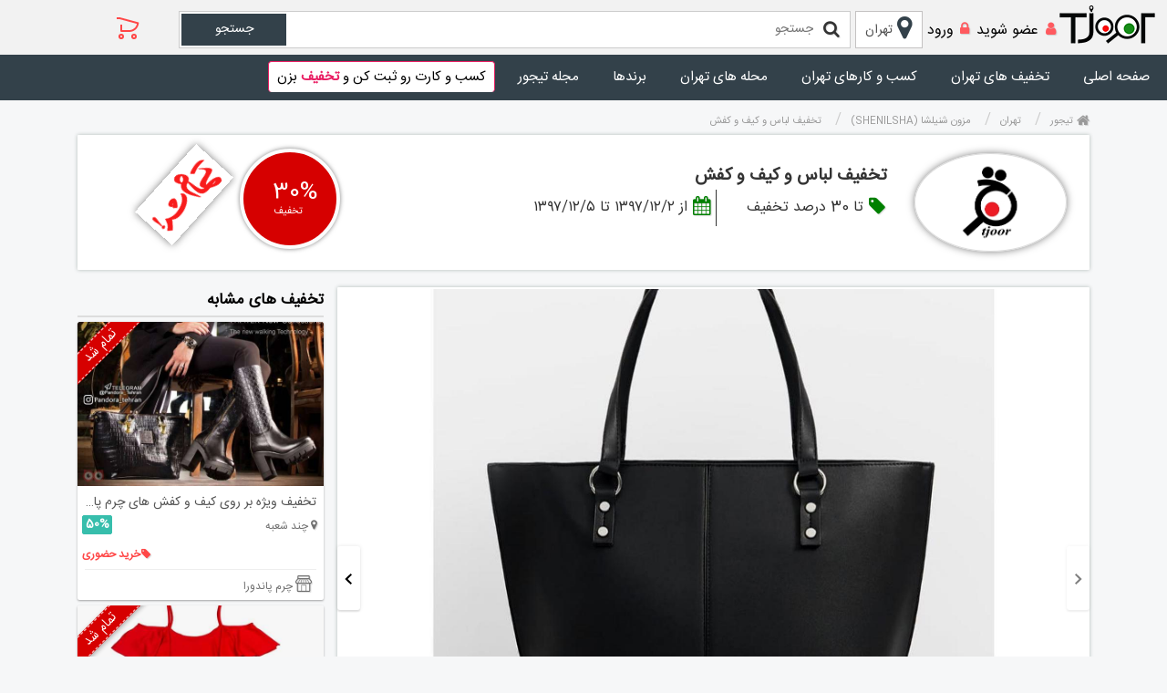

--- FILE ---
content_type: text/html;charset=utf-8
request_url: https://tjoor.com/discount/tehran/%D8%AA%D8%AE%D9%81%DB%8C%D9%81-%D9%84%D8%A8%D8%A7%D8%B3-%D9%88-%DA%A9%DB%8C%D9%81-%D9%88-%DA%A9%D9%81%D8%B4.p3361
body_size: 21035
content:















<!DOCTYPE html><html dir="rtl" lang="fa"><head><meta charset="UTF-8"/><meta http-equiv="X-UA-Compatible" content="IE=edge"><meta name="format-detection" content="telephone=no"/><meta name="viewport" content="width=device-width, initial-scale=1, maximum-scale=1"><meta name="language" content="fa_IR"><meta name="geo.region" content="IR"><link rel="canonical" href="https://tjoor.com/discount/tehran/تخفیف-لباس-و-کیف-و-کفش.p3361"/><link href="https://file.tjoor.com/favicon.ico" rel="icon"/><base href="https://tjoor.com"><title>تخفیف لباس و کیف و کفش در شعب مزون شنیلشا (SHENILSHA) - تهران | تیجور</title><meta name="description" content="تخفیف لباس و کیف و کفش با 30 درصد  از تاریخ ۱۳۹۷/۱۲/۲  تا تاریخ ۱۳۹۷/۱۲/۵  در شعب مزون شنیلشا (SHENILSHA) (استرادیواریوس)  در تهران - tjoor"><meta name="keywords" content="شعبمزون شنیلشا (SHENILSHA) تخفیف درمزون شنیلشا - میرداماد,تخفیفاسترادیواریوس,تخفیفپوشاک زنانه,تخفیفکیف و کفش زنانه"><meta property="og:site_name" content="TJoor"><meta property="og:url" content="https://tjoor.com/discount/tehran/تخفیف-لباس-و-کیف-و-کفش.p3361"><meta property="og:locale:alternate" content="fa_IR "><meta property="og:title" content="تخفیف لباس و کیف و کفش در شعب مزون شنیلشا (SHENILSHA) - تهران | تیجور"><meta property="og:description" content="تخفیف لباس و کیف و کفش با 30 درصد  از تاریخ ۱۳۹۷/۱۲/۲  تا تاریخ ۱۳۹۷/۱۲/۵  در شعب مزون شنیلشا (SHENILSHA) (استرادیواریوس)  در تهران - tjoor"><meta property="og:image" content="https://file.tjoor.com/img/t/20192/993/تخفیف-لباس-و-کیف-و-کفش.jpg?v=17415000"><meta property="og:image:width" content="300"><meta property="og:image:height" content="200"><link rel="image_src" href="https://file.tjoor.com/img/t/20192/993/تخفیف-لباس-و-کیف-و-کفش.jpg?v=17415000"><meta name="twitter:card" content="summary/"><meta name="twitter:title" content="تخفیف لباس و کیف و کفش در شعب مزون شنیلشا (SHENILSHA) - تهران | تیجور"><meta name="twitter:description" content="تخفیف لباس و کیف و کفش با 30 درصد  از تاریخ ۱۳۹۷/۱۲/۲  تا تاریخ ۱۳۹۷/۱۲/۵  در شعب مزون شنیلشا (SHENILSHA) (استرادیواریوس)  در تهران - tjoor"><meta name="twitter:image" content="https://file.tjoor.com/img/t/20192/993/تخفیف-لباس-و-کیف-و-کفش.jpg?v=17415000"><link rel="stylesheet" type="text/css" href="https://file.tjoor.com/assets/global-css/bstyle.min.css?v=3.0.69.5"/><link rel="stylesheet" type="text/css" href="https://file.tjoor.com/assets/global-css/dstyle.min.css?v=3.0.69.5"/><style>
                .box.box-info.ng-scope .margin-bottom-md.txt-md.bullettdata.danger.xs.bg-success.text-danger, .box.box-info.ng-scope .col-xs-12.text-center.ng-scope { display: none; } .box.box-info.ng-scope .margin-bottom-md.txt-md.bullettdata.danger.xs.bg-success.text-danger, .box.box-info.ng-scope .col-xs-12.text-center.ng-scope {
    display: none;
}
.bz-buy{
  text-align: center;
}
.bz-buy img{
	width:100%
}
.static-page .row img {    
    max-width: 98%;
}
.blink_me {
  animation: blinker 2s linear infinite;
  font-size: 20px;
  margin-right:0 !important;
}

@keyframes blinker {
  50% {
    opacity: 0;
  }
}
.static-page h1{
display:none
}

.mbdy .brchdtlhdr {   
    -webkit-box-orient: vertical;
    -webkit-box-direction: normal;
    -ms-flex-direction: column;
    flex-direction: column;
    gap: 0;
}
.mbdy .brchdtlhdr .brchinf {
    margin-top: 15px;
}

#bztdesc img {
    max-width: 98%;
    width: 590px;
    height: auto;
    margin: 0 auto;
    display: block;
    border: 1px solid #ccc;
    padding: 1px;
}
#bztdesc .bio{
  font-size: 14px;
  max-height: unset !important;
}
#bztdesc .gradientback, #bztdesc .btnxpnd{
  display: none;
}
.product-slider #mainpic.owl-carousel{
  position: absolute;
  top: 0;
  left: 0;
  right: 0;
}
.mbdy .trow .colright .ctrcenter .art-dtl .ctn .scrollable-x {
  	width:100%;
	overflow-x: scroll;
}
.art-dtl .ctn .scrollable-x::-webkit-scrollbar {
width: 12px;
}

.art-dtl .ctn .scrollable-x::-webkit-scrollbar-track {
-webkit-box-shadow: inset 0 0 6px rgba(0,0,0,0.3);
border-radius: 10px;
}
            </style><script>
           (function (i, s, o, g, r, a, m) {
                i['GoogleAnalyticsObject'] = r;
                i[r] = i[r] || function () {
                    (i[r].q = i[r].q || []).push(arguments)
                }, i[r].l = 1 * new Date();
                a = s.createElement(o),
                    m = s.getElementsByTagName(o)[0];
                a.async = 1;
                a.src = g;
                m.parentNode.insertBefore(a, m)
            })(window, document, 'script', 'https://www.google-analytics.com/analytics.js', 'ga');

            //ga('create', 'UA-120235225-1', 'auto');
            ga('create', 'UA-120235225-1', 'auto');
            ga('send', 'pageview');
          </script>


<script>
//siteConfigBlock
var siteConfig = {
    siteDomain: 'https://tjoor.com',
    fileDomain: 'https://file.tjoor.com',
    resourceVersion: '?v=3.0.69.5',
    defaultCurrency: 'تومان',
    
    shopCurrency: 'ريال',
    shopFractionSize: 0,
    isLeftToRight: false,
    langCookieName: 'localeLang',
    currentLang : 'fa_IR',
    defaultLang : 'fa_IR',
    isDefaultLang : true,
    calendarType: 1,
    showCentralPolicies: false,
    isAuthUser: false,
    hasError: false,
    showTax: true
}
//siteConfigBlock
</script>
</head><body data-device="normal"><div class="wrapper-wide">


<svg id="iconfont-svg-group" aria-hidden="true" style="position: absolute; width: 0px; height: 0px; overflow: hidden;"><symbol id="svg-cart" viewBox="0 0 1024 1024"><path d="M288 704a96 96 0 1 1-0.021333 192 96 96 0 0 1 0.042666-192z m448 0a96 96 0 1 1-0.021333 192 96 96 0 0 1 0.042666-192z m-448 64a32 32 0 1 0 0 64 32 32 0 0 0 0-64z m448 0a32 32 0 1 0 0 64 32 32 0 0 0 0-64zM234.24 128a32 32 0 0 1 8.32 1.109333l640.426667 172.416a32 32 0 0 1 22.762666 38.549334l-11.093333 44.949333C857.856 534.784 724.096 640 570.453333 640H288.469333a32 32 0 0 1-32-32V380.586667h64V576H570.453333c124.117333 0 232.256-85.077333 262.08-206.272l3.584-14.549333L229.973333 192H128V128z"></path></symbol><symbol id="svg-account" viewBox="0 0 1024 1024"><path d="M499.072 482.730667a32 32 0 0 1 25.877333 0L731.733333 574.08c80.384 35.52 132.266667 115.498667 132.266667 203.797333V864A32 32 0 0 1 832 896H361.770667v-64H800v-54.101333a158.656 158.656 0 0 0-94.122667-145.28L512 546.986667l-193.856 85.653333a158.634667 158.634667 0 0 0-94.144 145.258667V896h-64v-118.101333c0-88.32 51.882667-168.277333 132.266667-203.797334zM512 128a160 160 0 1 1-0.021333 320.021333A160 160 0 0 1 512 128z m0 64a96 96 0 1 0 0.021333 192.021333A96 96 0 0 0 512 192z"></path></symbol><symbol id="svg-signout" viewBox="8 4 38 38"><path xmlns="http://www.w3.org/2000/svg" d="M34 23h-2v-4c0-3.9-3.1-7-7-7s-7 3.1-7 7v4h-2v-4c0-5 4-9 9-9s9 4 9 9v4z"/><path xmlns="http://www.w3.org/2000/svg" d="M33 40H17c-1.7 0-3-1.3-3-3V25c0-1.7 1.3-3 3-3h16c1.7 0 3 1.3 3 3v12c0 1.7-1.3 3-3 3zM17 24c-.6 0-1 .4-1 1v12c0 .6.4 1 1 1h16c.6 0 1-.4 1-1V25c0-.6-.4-1-1-1H17z"/></symbol><symbol id="icon-icComment" viewBox="0 0 1024 1024"><path d="M67.477333 881.493333l57.045334 29.013334 93.909333-184.512a32 32 0 0 0-5.589333-36.842667C158.869333 633.728 128 558.762667 128 478.634667c0-80.128 30.890667-155.093333 84.842667-210.517334C266.666667 212.864 339.221333 181.333333 416.661333 181.333333h190.677334c77.44 0 150.016 31.530667 203.818666 86.784C865.130667 323.52 896 398.506667 896 478.634667c0 80.128-30.890667 155.093333-84.842667 210.517333-53.802667 55.253333-126.378667 86.784-203.818666 86.784H388.629333v64H607.36c94.933333 0 183.978667-38.677333 249.664-106.133333C922.538667 666.517333 960 575.573333 960 478.656c0-96.938667-37.461333-187.904-102.997333-255.189333C791.296 156.010667 702.293333 117.333333 607.338667 117.333333h-190.677334c-94.933333 0-183.978667 38.677333-249.664 106.133334C101.461333 290.752 64 381.717333 64 478.634667c0 85.845333 29.418667 167.04 81.685333 231.253333l5.674667 6.805333-83.882667 164.8z"></path></symbol><symbol id="icon-icAddComment" viewBox="0 0 113.8 122.9"><g><path d="M46.5,12.6c11.8,0,30.3,0.1,42.1,0.1c1.3,0,2.6,0.1,3.9,0.4c1.2,0.2,2.4,0.6,3.6,1.1c1.1,0.5,2.2,1.1,3.3,1.8 c1,0.7,2,1.5,2.9,2.4c0.9,0.9,1.7,1.9,2.4,2.9c0.7,1,1.3,2.1,1.8,3.3c0.5,1.1,0.8,2.3,1.1,3.6c0.2,1.3,0.4,2.5,0.4,3.9v39.1 c0,1.3-0.1,2.6-0.4,3.9c-0.2,1.3-0.6,2.4-1.1,3.6c-0.5,1.1-1.1,2.2-1.8,3.3c-0.7,1-1.5,2-2.4,2.9l0,0c-1,0.9-2,1.8-3,2.4 c-1,0.7-2.1,1.3-3.2,1.8c-1.1,0.5-2.3,0.8-3.5,1.1c-1.2,0.2-2.5,0.4-3.9,0.4H73.8c-0.5,0-0.9,0.1-1.3,0.3c-0.4,0.2-0.7,0.5-1,0.8 l0,0c-1.2,1.5-2.4,3-3.7,4.5c-1.3,1.4-2.6,2.8-4.1,4.1c-1.4,1.3-2.9,2.5-4.4,3.7c-1.5,1.2-3.1,2.3-4.7,3.4c-1.5,1-3.2,2-4.9,2.9 c-1.7,0.9-3.4,1.7-5.1,2.5c-0.2,0.1-0.4,0.1-0.6,0c-0.3-0.2-0.4-0.6-0.3-0.9c0.3-0.6,0.6-1.1,0.9-1.7c0.3-0.5,0.6-1.1,0.8-1.7l0,0 c0.5-1.1,1-2.2,1.4-3.4c0.5-1.2,0.9-2.4,1.3-3.6c0.4-1.1,0.8-2.3,1.1-3.5c0.4-1.2,0.7-2.4,1-3.6c0.1-0.4,0.2-0.7,0.2-1.1 c0-0.8-0.3-1.5-0.9-2.1l0,0c-0.5-0.5-1.3-0.9-2.1-0.9H30.4c-1.3,0-2.6-0.1-3.9-0.4c-1.2-0.2-2.4-0.6-3.5-1l0,0 c-1.1-0.4-2.2-1-3.2-1.7c-1.1-0.7-2.1-1.6-3.1-2.5l0,0c-0.9-0.9-1.7-1.9-2.4-2.9c-0.7-1-1.3-2.1-1.8-3.3c-0.5-1.1-0.8-2.3-1.1-3.6 c-0.2-1.3-0.4-2.5-0.4-3.9V46.3c0-4-5.2-4-6-1.2v25.9c0,1.7,0.2,3.4,0.5,5c0.3,1.6,0.8,3.2,1.4,4.7c0.6,1.5,1.4,2.9,2.3,4.3 c0.9,1.4,2,2.7,3.2,3.9c1.2,1.2,2.5,2.3,3.9,3.2c1.3,0.9,2.8,1.7,4.3,2.3l0,0c1.5,0.6,3.1,1.1,4.7,1.4c1.6,0.3,3.3,0.5,5,0.5h12.3 c0.1,0,0.2,0,0.2,0c0.4,0.1,0.6,0.5,0.4,0.9l0,0c-0.2,0.8-0.5,1.5-0.7,2.3l0,0c-0.4,1.1-0.8,2.2-1.2,3.3c-0.4,1-0.9,2.1-1.3,3.1 c0,0.1,0,0.1,0,0.2c-0.4,1-0.9,2-1.5,3c-0.6,1-1.2,1.9-2,2.9c-0.7,0.9-1.6,1.9-2.5,2.9l0,0c-0.9,1-1.9,1.9-3,2.9 c-0.6,0.6-0.9,1.3-1,2.1c0,0.8,0.2,1.5,0.8,2.1c0.4,0.4,0.9,0.7,1.4,0.9c0.5,0.2,1.1,0.2,1.6,0c2.2-0.6,4.4-1.3,6.6-2 c2.1-0.7,4.2-1.5,6.2-2.4c2-0.9,4-1.8,5.9-2.8c1.9-1,3.7-2.1,5.5-3.3l0,0c1.8-1.1,3.5-2.4,5.1-3.7c1.7-1.3,3.2-2.7,4.8-4.1l0,0 c1.3-1.2,2.5-2.5,3.7-3.8c1.2-1.3,2.4-2.7,3.5-4.1c0.1-0.2,0.3-0.3,0.6-0.3h13c1.7,0,3.4-0.2,5-0.5c1.6-0.3,3.2-0.8,4.7-1.4l0,0 c1.5-0.6,2.9-1.4,4.3-2.3c1.4-0.9,2.7-2,3.9-3.2c1.2-1.2,2.3-2.5,3.2-3.9c0.9-1.4,1.7-2.8,2.3-4.3c0.6-1.5,1.1-3.1,1.4-4.7 c0.3-1.6,0.5-3.3,0.5-5V31.9c0-1.7-0.2-3.4-0.5-5c-0.3-1.6-0.8-3.2-1.4-4.7c-0.6-1.5-1.4-2.9-2.3-4.3c-0.9-1.4-2-2.7-3.2-3.9 c-1.2-1.2-2.5-2.3-3.9-3.2c-1.3-0.9-2.8-1.7-4.3-2.3l0,0c-1.5-0.6-3.1-1.1-4.7-1.4c-1.6-0.3-3.3-0.5-5-0.5 c-12.3,0-31.2-0.1-43.5-0.1C42.2,7.4,42,12.6,46.5,12.6L46.5,12.6L46.5,12.6z M24.3,39.2c1.9,0.6,3.8,1.2,5.7,1.8 c1.9,0.6,3.8,1.3,5.7,1.9c4.5,1.4,7,2.3,7.5,2.4c0.5,0.1,0.2-1.9-0.9-6.3l-3.6-13.7l-0.3-0.3L24.3,39.2L24.3,39.2L24.3,39.2 L24.3,39.2L24.3,39.2z M33.2,19.7L14.9,0.5C14.3,0,13.7-0.2,13,0.2L0.4,12.4c-0.5,0.6-0.6,1.3,0.1,2l18.6,19.5L33.2,19.7L33.2,19.7 L33.2,19.7z M42.1,72.9c-1.6,0-2.8-1.2-2.9-2.8c0-1.6,1.2-2.8,2.8-2.9L67,66.8l5.7-0.4c1.6-0.1,2.9,1.1,3,2.6 c0.1,1.6-1.1,2.9-2.6,3l-5.7,0.4C67.4,72.4,44.6,72.8,42.1,72.9L42.1,72.9L42.1,72.9z M51,55.1c-1.6,0-2.8-1.3-2.8-2.8 c0-1.6,1.3-2.8,2.8-2.8h35.6c1.6,0,2.8,1.3,2.8,2.8c0,1.6-1.3,2.8-2.8,2.8H51L51,55.1L51,55.1z M63.6,38.2c-1.6,0-2.8-1.3-2.8-2.8 s1.3-2.8,2.8-2.8h23c1.6,0,2.8,1.3,2.8,2.8c0,1.6-1.3,2.8-2.8,2.8H63.6L63.6,38.2L63.6,38.2z"/></g></symbol><symbol id="icon-support" viewBox="0 0 119.93 122.88"><path class="cls-1" d="M0,122.88c1.44-18.54-2.21-17.79,13.32-23.6a120.09,120.09,0,0,0,21.82-11l13.27,34.63ZM41.22,72.75A47.21,47.21,0,0,1,37.32,65c-8.39-4.72-9.73-25.71-4.56-24.12,0-.79-.14-3-.14-4.52,0-34.07,54.74-34.09,54.74,0,0,1.56-.16,3.73-.14,4.52C92.39,39.26,91,60.25,82.66,65c-2.13,5.9-5.93,9.86-5.62,12.45C77,86.31,67.27,89.53,60,89.61c-.66,0-1.33,0-2-.1a17.8,17.8,0,0,0,4.52-1.9h0c3.11-1.9,5.21-4.71,5.21-8.08s-2.09-6.2-5.2-8.09h0a18.68,18.68,0,0,0-9.4-2.57,19.54,19.54,0,0,0-7.51,1.35,12.78,12.78,0,0,0-4,2.58l-.37,0ZM85.44,86.67a88.34,88.34,0,0,0,20.11,10c14.5,4.82,14.5,5.5,14.36,26.17H71.69L85.44,86.67ZM63.63,104.44h1.86a3,3,0,0,0,3-3v-5a3,3,0,0,0-3-3h-11a3.05,3.05,0,0,0-3,3v5a3.06,3.06,0,0,0,3,3h1.89L52.7,122.88H67.11l-3.48-18.44Z"/><path class="cls-2" d="M99.47,31.61H99.1C95.67,17.08,86.85,7,76.34,2.83A44.05,44.05,0,0,0,57,.15a46.75,46.75,0,0,0-18.44,5.4A34.24,34.24,0,0,0,21.19,31.61H20.5c-3.3,0-6.64,2.71-6.64,6V59.28c0,3.3,3.34,6,6.64,6h1.95C24.58,73.93,33.21,81.85,42,81.85h1.73c1.51,2.22,4.44,3.79,9.32,3.79s10.08-2.75,10.08-6.13S58,73.39,53.09,73.39s-8,1.63-9.41,3.93H42c-7.54,0-15-8-15.53-15.22V32A29.07,29.07,0,0,1,41.17,10.2,41.46,41.46,0,0,1,57.44,5.47,38.8,38.8,0,0,1,74.37,7.79c8.71,3.44,16.07,12,19.23,23.82h-.13V65.28h6c3.31,0,6.64-2.7,6.64-6V37.62c0-3.31-3.34-6-6.64-6Z"/></symbol><symbol id="icon-whatsapp" viewBox="0 0 20 18"><defs><clipPath id="_clipPath_fgX00hLzP9PnAfCkGQoSPsYB7aEGkj1G"><rect width="20" height="18"></rect></clipPath></defs><g clip-path="url(#_clipPath_fgX00hLzP9PnAfCkGQoSPsYB7aEGkj1G)"><path d=" M 0 0 L 0 7.813 L 16 9 L 0 10.188 L 0 18 L 20 9 L 0 0 Z " fill="rgb(46,46,46)"></path></g></symbol><symbol id="icon-instagram" viewBox="0 0 512 512"><path d="M256,49.471c67.266,0,75.233.257,101.8,1.469,24.562,1.121,37.9,5.224,46.778,8.674a78.052,78.052,0,0,1,28.966,18.845,78.052,78.052,0,0,1,18.845,28.966c3.45,8.877,7.554,22.216,8.674,46.778,1.212,26.565,1.469,34.532,1.469,101.8s-0.257,75.233-1.469,101.8c-1.121,24.562-5.225,37.9-8.674,46.778a83.427,83.427,0,0,1-47.811,47.811c-8.877,3.45-22.216,7.554-46.778,8.674-26.56,1.212-34.527,1.469-101.8,1.469s-75.237-.257-101.8-1.469c-24.562-1.121-37.9-5.225-46.778-8.674a78.051,78.051,0,0,1-28.966-18.845,78.053,78.053,0,0,1-18.845-28.966c-3.45-8.877-7.554-22.216-8.674-46.778-1.212-26.564-1.469-34.532-1.469-101.8s0.257-75.233,1.469-101.8c1.121-24.562,5.224-37.9,8.674-46.778A78.052,78.052,0,0,1,78.458,78.458a78.053,78.053,0,0,1,28.966-18.845c8.877-3.45,22.216-7.554,46.778-8.674,26.565-1.212,34.532-1.469,101.8-1.469m0-45.391c-68.418,0-77,.29-103.866,1.516-26.815,1.224-45.127,5.482-61.151,11.71a123.488,123.488,0,0,0-44.62,29.057A123.488,123.488,0,0,0,17.3,90.982C11.077,107.007,6.819,125.319,5.6,152.134,4.369,179,4.079,187.582,4.079,256S4.369,333,5.6,359.866c1.224,26.815,5.482,45.127,11.71,61.151a123.489,123.489,0,0,0,29.057,44.62,123.486,123.486,0,0,0,44.62,29.057c16.025,6.228,34.337,10.486,61.151,11.71,26.87,1.226,35.449,1.516,103.866,1.516s77-.29,103.866-1.516c26.815-1.224,45.127-5.482,61.151-11.71a128.817,128.817,0,0,0,73.677-73.677c6.228-16.025,10.486-34.337,11.71-61.151,1.226-26.87,1.516-35.449,1.516-103.866s-0.29-77-1.516-103.866c-1.224-26.815-5.482-45.127-11.71-61.151a123.486,123.486,0,0,0-29.057-44.62A123.487,123.487,0,0,0,421.018,17.3C404.993,11.077,386.681,6.819,359.866,5.6,333,4.369,324.418,4.079,256,4.079h0Z"></path><path d="M256,126.635A129.365,129.365,0,1,0,385.365,256,129.365,129.365,0,0,0,256,126.635Zm0,213.338A83.973,83.973,0,1,1,339.974,256,83.974,83.974,0,0,1,256,339.973Z"></path><circle cx="390.476" cy="121.524" r="30.23"></circle></symbol><symbol id="icon-phone" viewBox="0 0 24 24"><path d="M16.02 14.46l-2.62 2.62a16.141 16.141 0 0 1-6.5-6.5l2.62-2.62a.98.98 0 0 0 .27-.9L9.15 3.8c-.1-.46-.51-.8-.98-.8H4.02c-.56 0-1.03.47-1 1.03a17.92 17.92 0 0 0 2.43 8.01 18.08 18.08 0 0 0 6.5 6.5 17.92 17.92 0 0 0 8.01 2.43c.56.03 1.03-.44 1.03-1v-4.15c0-.48-.34-.89-.8-.98l-3.26-.65c-.33-.07-.67.04-.91.27z"></path></symbol><symbol id="icon-time" viewBox="0 0 24 24"><path d="M11.99 2C6.47 2 2 6.48 2 12s4.47 10 9.99 10C17.52 22 22 17.52 22 12S17.52 2 11.99 2zM12 20c-4.42 0-8-3.58-8-8s3.58-8 8-8 8 3.58 8 8-3.58 8-8 8zm5.23-5.06l-1.26 1.55L11 13V6h2v6l4.23 2.94z"></path></symbol><symbol id="icon-pencil" viewBox="0 0 24 24"><path d="M3 17.25V21h3.75L17.81 9.94l-3.75-3.75L3 17.25zM20.71 7.04c.39-.39.39-1.02 0-1.41l-2.34-2.34c-.39-.39-1.02-.39-1.41 0l-1.83 1.83 3.75 3.75 1.83-1.83z"></path></symbol><symbol id="icon-edit-map" viewBox="0 0 24 24"><path d="M18.17 4.91L17.1 3.84l-5.55 5.55v1.08h1.08l5.54-5.56zM16 2.74l1.29-1.29a1.49 1.49 0 0 1 2.12 0l1.15 1.15c.59.59.59 1.54 0 2.12l-.68.68-.02.02-.58.58-6 6H10V8.74l6-6zm-2.28-.55l-.55.55-1.27 1.27c-3.3.05-5.9 2.6-5.9 6.2 0 2.34 1.95 5.44 6 9.14 4.05-3.7 6-6.79 6-9.14v-.1l1.8-1.8c.13.6.2 1.24.2 1.9 0 3.32-2.67 7.25-8 11.8-5.33-4.55-8-8.48-8-11.8 0-4.98 3.8-8.2 8-8.2.58 0 1.16.06 1.72.18z"></path></symbol><symbol id="icon-send-telegram" viewBox="0 0 24 24"><path d="M2 3v18l20-9L2 3zm2 11l9-2-9-2V6.09L17.13 12 4 17.91V14z"></path></symbol><symbol id="icon-verify" viewBox="0 0 24 24"><path d="M12 1L3 5v6c0 5.55 3.84 10.74 9 12 5.16-1.26 9-6.45 9-12V5l-9-4zm-2 16l-4-4 1.41-1.41L10 14.17l6.59-6.59L18 9l-8 8z"></path></symbol><symbol id="icon-empty-star" viewBox="0 0 40 40"><path d="M25.19,24.72c-0.4-1.24,0.06-2.6,1.12-3.36l5.43-3.86l-6.65,0 c-1.31,0-2.46-0.84-2.86-2.09L20,8.47l-2.22,6.95c-0.4,1.24-1.55,2.09-2.86,2.09l-6.65,0l5.43,3.86c1.06,0.76,1.52,2.11,1.12,3.36 l-2.13,6.67l5.51-4.14c1.07-0.8,2.53-0.8,3.6,0l5.51,4.14L25.19,24.72z M30.02,34.67c-0.33,0.44-0.96,0.53-1.4,0.2l-8.02-6.02 c-0.36-0.27-0.84-0.27-1.2,0l-8.02,6.02c-0.26,0.19-0.6,0.25-0.9,0.15c-0.53-0.17-0.82-0.73-0.65-1.26l3.08-9.65 c0.13-0.41-0.02-0.87-0.37-1.12l-7.98-5.68c-0.26-0.19-0.42-0.49-0.42-0.82c0-0.55,0.45-1,1-1l9.78,0c0.44,0,0.82-0.28,0.95-0.7 l3.18-9.93c0.1-0.31,0.34-0.55,0.65-0.65c0.53-0.17,1.09,0.12,1.26,0.65l3.18,9.93c0.13,0.41,0.52,0.7,0.95,0.7l9.79,0 c0.32,0,0.63,0.16,0.82,0.42C36,16.37,35.9,17,35.45,17.32L27.46,23c-0.35,0.25-0.51,0.7-0.37,1.12l3.08,9.65 C30.27,34.07,30.22,34.41,30.02,34.67z" fill="#80868b"></path></symbol><symbol id="icon-fill-star" viewBox="0 0 40 40"><path d="M30.1738537,33.7654006 L27.0921483,24.1156159 C26.959813,23.7012327 27.1105413,23.2488331 27.4649676,22.9966268 L35.4477621,17.3161477 C35.8977477,16.9959424 36.0029553,16.3715793 35.68275,15.9215937 C35.4950528,15.6578223 35.1912764,15.5012346 34.8675395,15.5013769 L25.0804893,15.5056789 C24.6453619,15.5058702 24.2600542,15.2246667 24.1275461,14.8102063 L20.9521753,4.87824826 C20.7839895,4.35219504 20.2211976,4.06208615 19.6951444,4.23027193 C19.3871406,4.32874458 19.1457633,4.57007364 19.047229,4.87805774 L15.8695464,14.8103968 C15.7369778,15.2247605 15.3517177,15.5058702 14.916664,15.5056789 L5.13246101,15.5013772 C4.58017631,15.5011344 4.13226426,15.9486528 4.13202145,16.5009375 C4.13187911,16.8246744 4.28846681,17.1284508 4.55223829,17.316148 L12.5352875,22.9968084 C12.8895911,23.2489273 13.0403512,23.7011146 12.908231,24.1154083 L9.83068127,33.7657819 C9.66288114,34.2919582 9.95340248,34.8545373 10.4795788,35.0223375 C10.7880012,35.1206948 11.1249561,35.0636649 11.3838335,34.8692915 L19.3997363,28.8506971 C19.7553884,28.5836621 20.2446591,28.5835988 20.6003804,28.8505416 L28.6210329,34.8694549 C29.0627701,35.2009464 29.6895959,35.1115746 30.0210874,34.6698373 C30.2154254,34.4108674 30.2723531,34.073833 30.1738537,33.7654006 Z" fill="#fabb05"></path></symbol><symbol id="icon-direction" viewBox="0 0 24 24"><path d="M21.71 11.29l-9-9c-.39-.39-1.02-.39-1.41 0l-9 9c-.39.39-.39 1.02 0 1.41l9 9c.39.39 1.02.39 1.41 0l9-9c.39-.38.39-1.01 0-1.41zM14 14.5V12h-4v3H8v-4c0-.55.45-1 1-1h5V7.5l3.5 3.5-3.5 3.5z"></path></symbol><symbol id="icon-save" viewBox="0 0 24 24"><path d="M17 3H7c-1.1 0-2 .9-2 2v16l7-3 7 3V5c0-1.1-.9-2-2-2zm0 15l-5-2.18L7 18V5h10v13z"></path></symbol><symbol id="icon-word" viewBox="0 0 24 24"><path d="M12 2C6.48 2 2 6.48 2 12s4.48 10 10 10 10-4.48 10-10S17.52 2 12 2zM4 12c0-.61.08-1.21.21-1.78L8.99 15v1c0 1.1.9 2 2 2v1.93C7.06 19.43 4 16.07 4 12zm13.89 5.4c-.26-.81-1-1.4-1.9-1.4h-1v-3c0-.55-.45-1-1-1h-6v-2h2c.55 0 1-.45 1-1V7h2c1.1 0 2-.9 2-2v-.41C17.92 5.77 20 8.65 20 12c0 2.08-.81 3.98-2.11 5.4z"></path></symbol><symbol id="icon-share" viewBox="0 0 24 24"><path d="M18 16.08c-.76 0-1.44.3-1.96.77L8.91 12.7c.05-.23.09-.46.09-.7s-.04-.47-.09-.7l7.05-4.11c.54.5 1.25.81 2.04.81 1.66 0 3-1.34 3-3s-1.34-3-3-3-3 1.34-3 3c0 .24.04.47.09.7L8.04 9.81C7.5 9.31 6.79 9 6 9c-1.66 0-3 1.34-3 3s1.34 3 3 3c.79 0 1.5-.31 2.04-.81l7.12 4.16c-.05.21-.08.43-.08.65 0 1.61 1.31 2.92 2.92 2.92 1.61 0 2.92-1.31 2.92-2.92s-1.31-2.92-2.92-2.92z"></path></symbol><symbol id="icon-more" viewBox="0 0 24 24"><path d="M12 8c1.1 0 2-.9 2-2s-.9-2-2-2-2 .9-2 2 .9 2 2 2zm0 2c-1.1 0-2 .9-2 2s.9 2 2 2 2-.9 2-2-.9-2-2-2zm0 6c-1.1 0-2 .9-2 2s.9 2 2 2 2-.9 2-2-.9-2-2-2z"></path></symbol><symbol id="icon-chat" viewBox="0 0 24 24"><path d="M22,4v7h-2V4H4v14l2.667-2H12v2H7.333L2,22V4c0-1.103,0.897-2,2-2h16C21.103,2,22,2.897,22,4z M18,7H6v2h12V7z M6,13h9v-2 H6V13z M18.707,13.293l-1.414,1.414L18.586,16H14v2h4.586l-1.293,1.293l1.414,1.414l3-3c0.391-0.391,0.391-1.023,0-1.414 L18.707,13.293z"/></symbol><symbol id="icon-warning" viewBox="0 0 24 24"><path d="M4.47 21h15.06c1.54 0 2.5-1.67 1.73-3L13.73 4.99c-.77-1.33-2.69-1.33-3.46 0L2.74 18c-.77 1.33.19 3 1.73 3zM12 14c-.55 0-1-.45-1-1v-2c0-.55.45-1 1-1s1 .45 1 1v2c0 .55-.45 1-1 1zm1 4h-2v-2h2v2z"></path></symbol><symbol id="icon-icSelected" viewBox="0 0 1024 1024"><path d="M408.682667 681.216l-192.64-193.536L170.666667 532.821333l215.338666 216.32a32 32 0 0 0 45.354667 0l424.661333-426.666666L810.666667 277.333333 408.682667 681.216z"></path></symbol><symbol id="icon-icStore" viewBox="0 0 1024 1024"><path d="M765.525333 128c31.232 0 59.285333 19.242667 69.717334 48.384l54.336 152.042667c3.989333 4.309333 6.421333 9.941333 6.421333 16.106666v133.653334c0 47.722667-25.301333 89.898667-63.978667 115.285333L832 844.266667C832 872.533333 809.557333 896 781.141333 896H384v-64h384V617.237333A159.914667 159.914667 0 0 1 746.666667 618.666667l-5.248-0.085334c-45.44-1.493333-85.76-22.08-112.106667-53.504-26.304 31.424-66.624 52.032-112.064 53.504L512 618.666667c-47.594667 0-89.984-20.949333-117.333333-53.568C367.317333 597.717333 324.906667 618.666667 277.333333 618.666667c-7.253333 0-14.357333-0.490667-21.333333-1.429334V896H192V593.493333c-38.698667-25.386667-64-67.584-64-115.306666V344.533333c0-6.4 2.624-12.245333 6.890667-16.597333L194.133333 174.677333C205.056 146.453333 232.64 128 263.210667 128zM362.666667 384H192v94.186667C192 519.509333 229.354667 554.666667 277.333333 554.666667c47.957333 0 85.333333-35.157333 85.333334-76.48V384z m234.666666 0h-170.666666v94.186667C426.666667 519.509333 464.021333 554.666667 510.954667 554.666667l4.202666-0.042667C561.706667 553.109333 597.333333 518.485333 597.333333 478.186667V384z m234.666667 0h-170.666667v94.186667c0 40.32 35.626667 74.922667 82.176 76.437333l4.202667 0.042667c46.933333 0 84.288-35.157333 84.288-76.48V384z m-66.474667-192H263.210667c-4.416 0-8.106667 2.474667-9.386667 5.738667L206.613333 320h611.989334l-43.605334-122.069333a9.493333 9.493333 0 0 0-7.573333-5.76L765.525333 192z"></path></symbol><symbol id="icon-icLocation" viewBox="0 0 1024 1024"><path d="M512 85.333333c176.746667 0 320 143.274667 320 320 0 123.626667-56.469333 199.808-197.824 378.261334l-76.885333 97.173333c-14.464 18.432-29.461333 37.546667-45.290667 57.898667C279.786667 639.850667 192 559.850667 192 405.333333c0-176.725333 143.253333-320 320-320z m10.666667 192a138.666667 138.666667 0 1 0 0 277.333334 138.666667 138.666667 0 0 0 0-277.333334z"></path></symbol></svg><div class="navbar navbar-inverse navbar-fixed-top navbar-home"><div class="container-home-header"><div class="navbar-header custom-navebar-header"><div id="logo"><a href="/" title="TJoor"><img class="img-responsive" src="https://file.tjoor.com/assets/image/logo.png" title="TJoor" alt="tjoor.com"/></a></div><button type="button" class="navbar-toggle collapsed" data-toggle="collapse" data-target="#navbar" aria-expanded="false" aria-controls="navbar"><span class="sr-only">Toggle navigation</span><span class="icon-bar"></span><span class="icon-bar"></span><span class="icon-bar"></span></button></div><div id="navbar" class="navbar-collapse collapse "><div class="navbar-login-box"><ul class="top-bar"><li id="liregister"><a href="#" id="lnkregister" tmodal-target="#loginModal"><i class="fa fa-user header-icon" aria-hidden="true"></i>عضو شوید </a></li><li id="lilogin"><a href="#" id="lnklogin" class="lnklogin" tmodal-target="#loginModal"><i class="fa fa-lock header-icon" aria-hidden="true"></i><span class="toolbar-text-login">ورود</span></a></li></ul></div><div class="search-bar"><div class="citylist-part" id="btncty"><span id="selectted-city" data-cityid="1" data-cityfname="تهران" data-cityename="tehran" data-lat="" data-lan="" data-mapzoom="">تهران</span><input type="hidden" id="hdncityid" value="1"></div><div class="search-box"><div class="site-search-box"><span class="tjoor-search-icon fa fa-search"></span><form id="site-frm-search" class="site-frm-search" action="/search" method="get"><input class="btn-search" id="btn-search" name="q" type="text" placeholder="جستجو" aria-label="جستجو" autocomplete="off"><input type="hidden" name="cen" value="tehran"/><input type="hidden" name="cfa" value="تهران"/><input type="hidden" name="cid" value="1"/><button type="submit">جستجو</button></form></div></div><div id="ddlbskt" class="ddlbskt drpdwn-menu light ltr"><svg class="icon-svg iccart" name="iccart"><use xlink:href="#svg-cart"></use></svg><div class="drpdwn-cnt bsktcnt" style="text-align: center;padding: 30px;"> سبد خرید شما خالی است. </div></div></div></div></div></div><div id="ctymdl" class="tmdl"><div class="mdl-ctn"><div class="mdltxt"><ul class="ctylst"><li><a href="/tehran" class="cityitemlink txtlgh bulletcrcl xs"> تهران </a></li><li><a href="/mashhad" class="cityitemlink txtlgh bulletcrcl xs"> مشهد </a></li><li><a href="/esfehan" class="cityitemlink txtlgh bulletcrcl xs"> اصفهان </a></li><li><a href="/shiraz" class="cityitemlink txtlgh bulletcrcl xs"> شیراز </a></li><li><a href="/karaj" class="cityitemlink txtlgh bulletcrcl xs"> کرج </a></li><li><a href="/tabriz" class="cityitemlink txtlgh bulletcrcl xs"> تبریز </a></li><li><a href="/kerman" class="cityitemlink txtlgh bulletcrcl xs"> کرمان </a></li><li><a href="/babolsar" class="cityitemlink txtlgh bulletcrcl xs"> بابلسر </a></li><li><a href="/ahvaz" class="cityitemlink txtlgh bulletcrcl xs"> اهواز </a></li><li><a href="/hamedan" class="cityitemlink txtlgh bulletcrcl xs"> همدان </a></li><li><a href="/araak" class="cityitemlink txtlgh bulletcrcl xs"> اراک </a></li><li><a href="/yazd" class="cityitemlink txtlgh bulletcrcl xs"> یزد </a></li><li><a href="/khorramabad" class="cityitemlink txtlgh bulletcrcl xs"> خرم آباد </a></li><li><a href="/boroojerd" class="cityitemlink txtlgh bulletcrcl xs"> بروجرد </a></li><li><a href="/ilam" class="cityitemlink txtlgh bulletcrcl xs"> ایلام </a></li><li><a href="/kermanshah" class="cityitemlink txtlgh bulletcrcl xs"> کرمانشاه </a></li><li><a href="/sanandaj" class="cityitemlink txtlgh bulletcrcl xs"> سنندج </a></li><li><a href="/zanjan" class="cityitemlink txtlgh bulletcrcl xs"> زنجان </a></li><li><a href="/rasht" class="cityitemlink txtlgh bulletcrcl xs"> رشت </a></li><li><a href="/ardabil" class="cityitemlink txtlgh bulletcrcl xs"> اردبیل </a></li><li><a href="/oromie" class="cityitemlink txtlgh bulletcrcl xs"> ارومیه </a></li><li><a href="/bushehr" class="cityitemlink txtlgh bulletcrcl xs"> بوشهر </a></li><li><a href="/ghazvin" class="cityitemlink txtlgh bulletcrcl xs"> قزوین </a></li><li><a href="/gorgan" class="cityitemlink txtlgh bulletcrcl xs"> گرگان </a></li><li><a href="/bojnurd" class="cityitemlink txtlgh bulletcrcl xs"> بجنورد </a></li><li><a href="/birjand" class="cityitemlink txtlgh bulletcrcl xs"> بیرجند </a></li><li><a href="/semnan" class="cityitemlink txtlgh bulletcrcl xs"> سمنان </a></li><li><a href="/qom" class="cityitemlink txtlgh bulletcrcl xs"> قم </a></li><li><a href="/dubai" class="cityitemlink txtlgh bulletcrcl xs"> دبی </a></li><li><a href="/astara" class="cityitemlink txtlgh bulletcrcl xs"> آستارا </a></li><li><a href="/astaneh" class="cityitemlink txtlgh bulletcrcl xs"> آستانه </a></li><li><a href="/astaneashrafiye" class="cityitemlink txtlgh bulletcrcl xs"> آستانه اشرفیه </a></li><li><a href="/amol" class="cityitemlink txtlgh bulletcrcl xs"> آمل </a></li><li><a href="/eslamshahr" class="cityitemlink txtlgh bulletcrcl xs"> اسلامشهر </a></li><li><a href="/aligoodarz" class="cityitemlink txtlgh bulletcrcl xs"> الیگودرز </a></li><li><a href="/babol" class="cityitemlink txtlgh bulletcrcl xs"> بابل </a></li><li><a href="/bandaranzali" class="cityitemlink txtlgh bulletcrcl xs"> بندر انزلی </a></li><li><a href="/tonekabon" class="cityitemlink txtlgh bulletcrcl xs"> تنکابن </a></li><li><a href="/jiroft" class="cityitemlink txtlgh bulletcrcl xs"> جیرفت </a></li><li><a href="/khalkhal" class="cityitemlink txtlgh bulletcrcl xs"> خلخال </a></li><li><a href="/darrod" class="cityitemlink txtlgh bulletcrcl xs"> درود </a></li><li><a href="/dezful" class="cityitemlink txtlgh bulletcrcl xs"> دزفول </a></li><li><a href="/ramsar" class="cityitemlink txtlgh bulletcrcl xs"> رامسر </a></li><li><a href="/rafsanjan" class="cityitemlink txtlgh bulletcrcl xs"> رفسنجان </a></li><li><a href="/royan" class="cityitemlink txtlgh bulletcrcl xs"> رویان </a></li><li><a href="/saveh" class="cityitemlink txtlgh bulletcrcl xs"> ساوه </a></li><li><a href="/sirjan" class="cityitemlink txtlgh bulletcrcl xs"> سیرجان </a></li><li><a href="/shahrood" class="cityitemlink txtlgh bulletcrcl xs"> شاهرود </a></li><li><a href="/shahrekord" class="cityitemlink txtlgh bulletcrcl xs"> شهرکرد </a></li><li><a href="/shahriar" class="cityitemlink txtlgh bulletcrcl xs"> شهریار </a></li><li><a href="/somaesara" class="cityitemlink txtlgh bulletcrcl xs"> صومعه سرا </a></li><li><a href="/ghaemshahr" class="cityitemlink txtlgh bulletcrcl xs"> قائم شهر </a></li><li><a href="/gheshm" class="cityitemlink txtlgh bulletcrcl xs"> قشم </a></li><li><a href="/lahijan" class="cityitemlink txtlgh bulletcrcl xs"> لاهیجان </a></li><li><a href="/lavasan" class="cityitemlink txtlgh bulletcrcl xs"> لواسان </a></li><li><a href="/miyane" class="cityitemlink txtlgh bulletcrcl xs"> میانه </a></li><li><a href="/nazarabad" class="cityitemlink txtlgh bulletcrcl xs"> نظرآباد </a></li><li><a href="/namakabrood" class="cityitemlink txtlgh bulletcrcl xs"> نمک آبرود </a></li><li><a href="/noor" class="cityitemlink txtlgh bulletcrcl xs"> نور </a></li><li><a href="/noshahr" class="cityitemlink txtlgh bulletcrcl xs"> نوشهر </a></li><li><a href="/neyriz" class="cityitemlink txtlgh bulletcrcl xs"> نی ریز </a></li><li><a href="/neyshabur" class="cityitemlink txtlgh bulletcrcl xs"> نیشابور </a></li><li><a href="/kish" class="cityitemlink txtlgh bulletcrcl xs"> کیش </a></li><li><a href="/gerash" class="cityitemlink txtlgh bulletcrcl xs"> گراش </a></li><li><a href="/golsar" class="cityitemlink txtlgh bulletcrcl xs"> گلسار </a></li><li><a href="/golpayegan" class="cityitemlink txtlgh bulletcrcl xs"> گلپایگان </a></li></ul></div></div></div><header class="nav"><nav class="cd-main-nav-wrapper" data-device="normal"><ul class="cd-main-nav"><li><a href="/">صفحه اصلی</a></li><li><a href="/discountcat/tehran" title="تخفیف های تهران">تخفیف های تهران</a></li><li><a href="/store/tehran" title="کسب و کارها تخفیفی تهران">کسب و کارهای تهران</a></li><li><a href="/allregions/tehran" title="محله های شهر تهران">محله های تهران</a></li><li><a href="/brand/tehran" title="برندها تخفیف دار تهران">برندها</a></li><li><a href="/blog" title="مجله تیجور" target="_blank">مجله تیجور</a></li><li><a href="javascript:void(0)" title="ثبت کسب و کار" id="insertbzt" class="cstmnav" target="_blank" tmodal-target="#loginModal"> کسب و کارت رو ثبت کن و <span class='txtbld'>تخفیف</span> بزن </a></li></ul></nav><a href="#0" class="cd-nav-trigger">منو<span></span></a></header><a href="javascript:void(0)" class="cart-icon-bottom" tmodal-target='#loginModal'><span class="cart-counter"></span></a><div id="loginModal" class="tmdl"><div class="mdl-ctn"><div class="loginpanel mdltxt"><input type="hidden" id="hdnlinkafterlogin" value=""/><div id="userlogintab" data-tablist="userlogin"><ul id="userlogin" class="ttab-head"><li data-tabtarget="Login" class="tactive">ورود</li><li data-tabtarget="Registration" class="">ثبت نام</li><li data-tabtarget="ForgotPassword" class="">فراموشی رمز عبور</li></ul><div class="ttab-main"><div class="ttab-content tshow" id="Login"><form role="form" id="frmLogin" class="form-horizontal validate" novalidate="true"><div class="form-group"><input type="text" class="form-control ltr-control rtl-placeholder" id="txtUserName" placeholder="شماره موبایل" required/></div><div class="form-group"><input type="password" class="form-control ltr-control rtl-placeholder" id="txtPassword" placeholder="رمز عبور" required/></div><div class="form-group"><button type="submit" id="btnLogin" class="btn btn-success pull-left"> ورود </button></div><div class="form-group"><span class="lblmessage loginmessage"></span></div><div class="form-group"><a href="#" class="forgot-pass-link">رمز عبور خود را فراموش کرده ام.</a></div></form></div><div class="ttab-content thide" id="Registration"><div id="userregistertab" data-tablist="userregister"><ul id="userregister" class="ttab-head"><li data-tabtarget="registerstep1" class="tactive">ثبت نام</li><li data-tabtarget="registerstep2" class="">تایید موبایل</li></ul><div class="ttab-main"><div class="ttab-content tshow" id="registerstep1"><form role="form" id="frmRegister" class="form-horizontal validate" novalidate="true" autocomplete="off"><div class="form-group"><input type="text" class="form-control ltr-control rtl-placeholder" id="txtmobile" autocomplete="off" placeholder="* شماره موبایل" required/></div><div class="form-group"><input type="email" class="form-control ltr-control rtl-placeholder" id="txtemail" autocomplete="off" placeholder="ایمیل "/></div><div class="form-group"><label><input type="radio" value="2" checked="checked" name="rblsex">زن </label><label><input type="radio" value="1" name="rblsex">مرد</label></div><div class="form-group"><input type="password" class="form-control ltr-control rtl-placeholder" id="txtregpassword" autocomplete="off" placeholder="* رمز عبور" required/></div><div class="form-group"><input type="password" class="form-control ltr-control rtl-placeholder" id="txtregrepeatpassword" autocomplete="off" placeholder="* تکرار رمز عبور" required/></div><div class="form-group"><input type="text" class="form-control ltr-control rtl-placeholder" id="txtAfffiliateReagent" autocomplete="off" placeholder="کد معرف"/></div><div class="form-group"><input type="text" placeholder="کد امنیتی" id="captchaRegInput" name="captchaInput" class="form-control reqquestion ltr-control rtl-placeholder"><img src="" id="imgcaptchaInputReg" onclick="captchaRefresh(this)" class="imgcaptcha" style="cursor:pointer" title="بارگذاری مجدد تصویر" alt="تصویر امنیتی"><img src="https://file.tjoor.com/assets/image/Refresh-icon.png" onclick="captchaRefresh(document.getElementById('imgcaptchaInputReg'))" style="width:17px;cursor: pointer" alt="" title=""></div><div class="form-group"><a href="#" class="forgot-pass-link">رمز عبور خود را فراموش کرده ام.</a></div><div class="form-group"><button type="submit" id="btnregister" class="btn btn-success pull-left">ثبت نام </button><button type="button" id="btncancle" class="btn btn-danger pull-left">انصراف </button></div><div class="form-group"><span class="lblmessage registermessage"></span></div></form></div><div class="ttab-content thide" id="registerstep2"><form role="form" id="frmRegister-verify" class="form-horizontal"><div class="form-group"> ارسال کد فعال سازی به: </div><div class="form-group"> شماره موبایل : <label id="lblmobileNumber"></label></div><div class="form-group"><input type="text" class="form-control ltr-control rtl-placeholder" id="txtverifycode" placeholder="* کد فعال سازی" required/></div><div class="form-group"><button type="submit" id="btnsendverifycode" class="btn btn-success pull-left"> تکمیل ثبت نام </button><a id="btncntdwn" class="btn btn-lg btn-danger"> ارسال مجدد کد تایید </a></div><div class="form-group"><span class="lblmessage verifycodemessage"></span></div></form></div></div></div></div><div class="ttab-content thide" id="ForgotPassword"><div id="userforgotpasswordtab" data-tablist="userforgotpassword"><ul id="userforgotpassword" class="ttab-head"><li data-tabtarget="userforgotpasswordstep1" class="tactive">فراموشی رمز عبور</li><li data-tabtarget="userforgotpasswordstep2" class="">تایید کد</li></ul><div class="ttab-main"><div class="ttab-content tshow" id="userforgotpasswordstep1"><form role="form" id="frmForgotPassword" class="form-horizontal"><div class="form-group"><input type="text" class="form-control ltr-control rtl-placeholder" id="txtfpUserName" placeholder="* شماره موبایل" required/></div><div class="form-group"><input type="text" placeholder="کد امنیتی" id="captchaInput" name="captchaInput" class="form-control reqquestion ltr-control rtl-placeholder"><img src="" id="imgcaptchaInput" onclick="captchaRefresh(this)" class="imgcaptcha" style="cursor:pointer" title="بارگذاری مجدد تصویر" alt="تصویر امنیتی"><img src="https://file.tjoor.com/assets/image/Refresh-icon.png" onclick="captchaRefresh(document.getElementById('imgcaptchaInput'))" style="width:17px;cursor: pointer" alt="" title=""></div><div class="form-group"><button type="button" id="btnForgotPassword" class="btn btn-success pull-left"> تغییر رمز عبور </button></div><div class="form-group"><span class="lblmessage forgotpasswordmessage"></span></div></form></div><div class="ttab-content thide" id="userforgotpasswordstep2"><form role="form" id="frm-frgp-verify" class="form-horizontal"><div class="form-group"> شماره موبایل : <label id="lblfrgpmobileNumber"></label></div><div class="form-group"><input type="text" class="form-control ltr-control rtl-placeholder" id="txtfrgpverifycode" placeholder="* کد فعال سازی" required/></div><div class="form-group"><button type="submit" id="btnfrgpsendverifycode" class="btn btn-success pull-left"> ادامه تغییر رمز عبور </button><button id="btnfrgpcntdwn" class="btn btn-danger pull-left"> ارسال مجدد کد تایید </button></div><div class="form-group"><span class="lblmessage frgpverifycodemessage"></span></div></form></div></div></div></div></div></div></div></div></div>
<main id="container" class="cd-main-content normal-body"><div class="container"><ul vocab="https://schema.org/" typeof="BreadcrumbList" class="breadcrumb">
        <li property="itemListElement" typeof="ListItem">
            <a property="item" typeof="WebPage" href="https://tjoor.com/">
                <span property="name">
                    <i class="fa fa-lg fa-home"></i> تیجور
                </span>
            </a>
            <meta property="position" content="1" />        </li>
        <li property="itemListElement" typeof="ListItem">
            <a property="item" typeof="WebPage" href="https://tjoor.com/tehran">
                <span property="name">تهران</span>
            </a>
            <meta property="position" content="2" />        </li>
        <li property="itemListElement" typeof="ListItem">
            <a property="item" typeof="WebPage" href="/store/tehran/%d9%85%d8%b2%d9%88%d9%86-%d8%b4%d9%86%db%8c%d9%84%d8%b4%d8%a7-shenilsha.p609">
                <span property="name">مزون شنیلشا (SHENILSHA)</span>
            </a>
            <meta property="position" content="3" />        </li>
        <li>
            <span property="name">تخفیف لباس و کیف و کفش</span>
        </li>
    </ul><div id="discount-header" class="row tjoorpanel"><div id="discount-store-details" class="dis-store col-lg-9 col-md-8 col-sm-12 col-xs-12 row"><a href="/store/tehran/%d9%85%d8%b2%d9%88%d9%86-%d8%b4%d9%86%db%8c%d9%84%d8%b4%d8%a7-shenilsha.p609" class="col-lg-3 col-md-4 col-sm-4 col-xs-12 detect-section" title="تخفیف های مزون شنیلشا (SHENILSHA) در تهران" target="_blank"><img data-src="https://file.tjoor.com/img/s/609?v=-22147571000" src="https://file.tjoor.com/assets/image/logo.png" alt="مزون شنیلشا (SHENILSHA)" title="مزون شنیلشا (SHENILSHA)" class="storeLogo lazyload" width="323" height="200"/></a><div class="col-lg-9 col-md-8 col-sm-8 col-xs-12"><h1 class="col-xs-12 ddi-title text-xs-center"><a href="/discount/tehran/تخفیف-لباس-و-کیف-و-کفش.p3361" title="تخفیف لباس و کیف و کفش">تخفیف لباس و کیف و کفش</a></h1><div class="row dis-time"><div class="col-sm-4 col-xs-12"><i class="fa fa-tag fa-lg green"></i> تا 30 درصد تخفیف </div><div id="brd-rgt" class="col-sm-8 col-xs-12"><i class="fa fa-calendar fa-lg green"></i> از ۱۳۹۷/۱۲/۲ تا ۱۳۹۷/۱۲/۵ </div></div></div></div><aside id="discount-summery-details" class="col-lg-3 col-md-4 col-sm-12 col-xs-12"><div class="counter"></div><span id="disrtval" class="discount-rate-val"><b>30%</b>تخفیف</span></aside></div><div class="row" id="dvprdtdl"><div id="discountdetails" class="discountdetails col-lg-9 col-md-9 col-sm-12"><div class="dvstky"><div class="tjoorpanel discount-panel-slider"><div class="row discount-slider"><div id="mainpic" class="owl-carousel owl-theme owl-custom-nav"><div class="item" data-src="https://file.tjoor.com/img/w/20192/993/تخفیف-لباس-و-کیف-و-کفش.jpg?v=17415000"><img src="https://file.tjoor.com/img/w/20192/993/تخفیف-لباس-و-کیف-و-کفش.jpg?v=17415000" alt="تخفیف لباس و کیف و کفش" title="تخفیف لباس و کیف و کفش" width="999" height="666"/></div><div class="item" data-src="https://file.tjoor.com/img/w/20192/994/تخفیف-لباس-و-کیف-و-کفش.jpg?v=17412000"><img src="https://file.tjoor.com/img/w/20192/994/تخفیف-لباس-و-کیف-و-کفش.jpg?v=17412000" alt="تخفیف لباس و کیف و کفش" title="تخفیف لباس و کیف و کفش" width="999" height="666"/></div><div class="item" data-src="https://file.tjoor.com/img/w/20192/995/تخفیف-لباس-و-کیف-و-کفش.jpg?v=17411000"><img src="https://file.tjoor.com/img/w/20192/995/تخفیف-لباس-و-کیف-و-کفش.jpg?v=17411000" alt="تخفیف لباس و کیف و کفش" title="تخفیف لباس و کیف و کفش" width="999" height="666"/></div><div class="item" data-src="https://file.tjoor.com/img/w/20192/996/تخفیف-لباس-و-کیف-و-کفش.jpg?v=17409000"><img src="https://file.tjoor.com/img/w/20192/996/تخفیف-لباس-و-کیف-و-کفش.jpg?v=17409000" alt="تخفیف لباس و کیف و کفش" title="تخفیف لباس و کیف و کفش" width="999" height="666"/></div></div><div id="thumpic" class="owl-carousel owl-theme"><div class="item" packageid="10871"><img src="https://file.tjoor.com/img/t/20192/993/تخفیف-لباس-و-کیف-و-کفش.jpg?v=17415000" alt="تخفیف لباس و کیف و کفش" title="تخفیف لباس و کیف و کفش" width="300" height="200"/></div><div class="item" packageid="10872"><img src="https://file.tjoor.com/img/t/20192/994/تخفیف-لباس-و-کیف-و-کفش.jpg?v=17412000" alt="تخفیف لباس و کیف و کفش" title="تخفیف لباس و کیف و کفش" width="300" height="200"/></div><div class="item" packageid="10873"><img src="https://file.tjoor.com/img/t/20192/995/تخفیف-لباس-و-کیف-و-کفش.jpg?v=17411000" alt="تخفیف لباس و کیف و کفش" title="تخفیف لباس و کیف و کفش" width="300" height="200"/></div><div class="item" packageid="10874"><img src="https://file.tjoor.com/img/t/20192/996/تخفیف-لباس-و-کیف-و-کفش.jpg?v=17409000" alt="تخفیف لباس و کیف و کفش" title="تخفیف لباس و کیف و کفش" width="300" height="200"/></div></div></div><div class="row discount-info"><div class="col-xs-12"><div class="subtitle"><i class="fa fa-info-circled fa-lg green"></i><h3 style="display: inline-block;">توضیحات</h3><div class="disrevw" id="btnlike-3361"><a class="disdtllk like-toggle like-icon pull-left fa fa-heart-o fa-2x" title="نمی پسندم" data-id="3361" data-dlikestat="0" id="dlike-3361"></a></div><div class="social-btns "><a class="btn whatsapp" rel="external nofollow noreferrer noopener" title="اشتراک گذاری در واتس اپ" href="https://web.whatsapp.com/send?text=https://tjoor.com/discount/tehran/تخفیف-لباس-و-کیف-و-کفش.p3361" Target="_blank"><i class="fa fa-whatsapp"></i></a><a class="btn facebook" rel="external nofollow noreferrer noopener" title="اشتراک گذاری در فیس بوک" href="http://www.facebook.com/sharer/sharer.php?u=https://tjoor.com/discount/tehran/تخفیف-لباس-و-کیف-و-کفش.p3361" Target="_blank"><i class="fa fa-facebook"></i></a></div></div><article id="tab-description" class="discount-desc">کفش<br/>stradivarius newcollection<br/>قیمت۴۲۵٬۰۰۰ تومان<br/>کیف<br/>stradivarius newcollection<br/>قیمت۴۱۵٬۰۰۰ تومان<br/>شومیز سفید<br/>turk newcollection<br/>سفارش عیدانه<br/>قیمت حراجی:۲۶۵٫۰۰۰ تومان<br/>لباس مشکی<br/>turk newcollection<br/>سفارش عیدانه<br/>قیمت حراجی:۲۹۵٫۰۰۰ تومان</article></div><div class="col-xs-12 tag-list"><hr/><a href="/discountcat/tehran/پوشاک-زنانه.p777" class="tag" target="_blank" title="پوشاک زنانه"> پوشاک زنانه </a><a href="/discountcat/tehran/کیف-و-کفش-زنانه.p778" class="tag" target="_blank" title="کیف و کفش زنانه"> کیف و کفش زنانه </a><a href="/brand/tehran/%d8%a7%d8%b3%d8%aa%d8%b1%d8%a7%d8%af%db%8c%d9%88%d8%a7%d8%b1%db%8c%d9%88%d8%b3.p9" class="tag" target="_blank" title="استرادیواریوس"> استرادیواریوس </a></div></div></div><div class="storedetails tjoorpanel row"><h2 class="branchlistheader"><a href="/branch/مزون-شنیلشا-شهرک-غرب.p1160" target="_blank" title="مزون شنیلشا (SHENILSHA)">لیست شعب&nbsp;مزون شنیلشا (SHENILSHA)</a></h2><div class="strbrnchmeta"><div id="storemap"></div><input type="hidden" id="map-storeicon" value="https://file.tjoor.com/assets/icons/l-multibiz.png"/><input type="hidden" id="map-storetitle" value="مزون شنیلشا (SHENILSHA)"/><input type="hidden" id="map-center" value="35.75839233398438,51.44298934936523"><input type="hidden" id="hdns-1160" value="35.75641250610352|51.37585830688477|مزون شنیلشا - شهرک غرب| ایران، غرب کوچه پنجم، تهران،استان تهران|(09106883861)||"/><input type="hidden" id="hdns-1159" value="35.75839233398438|51.44298934936523|مزون شنیلشا - میرداماد| ایران، مرکز خرید 707، خیابان وزیری پور، تهران،استان تهران|(09106883861)||"/><div id="storeMapModal" class="modal fade" tabindex="-1" role="dialog" aria-labelledby="storeMapAddress" aria-hidden="true"><div class="modal-dialog storeModalMapdialog"><div class="modal-content"><div class="modal-header storeModalMapHeader"><button type="button" class="close" data-dismiss="modal" aria-hidden="true">&times;</button><h4 class="modal-title" id="storeMapAddress">موقعیت کسب و کار&nbsp;مزون شنیلشا (SHENILSHA)&nbsp;روی نقشه</h4></div><div class="modal-body" id="storeMapModalBody"></div><div class="modal-footer"><button type="button" class="btn btn-danger" data-dismiss="modal">بستن</button></div></div></div></div><div class="social-btns "><a class="btn whatsapp" rel="external nofollow noreferrer noopener" title="اشتراک گذاری در واتس اپ" href="https://web.whatsapp.com/send?text=/branch/مزون-شنیلشا-شهرک-غرب.p1160" Target="_blank"><i class="fa fa-whatsapp"></i></a><a class="btn facebook" rel="external nofollow noreferrer noopener" title="اشتراک گذاری در فیس بوک" href="http://www.facebook.com/sharer/sharer.php?u=/branch/مزون-شنیلشا-شهرک-غرب.p1160" Target="_blank"><i class="fa fa-facebook"></i></a></div></div><ul class="multibranch_list"><li><a class="branchlinks" href="/branch/مزون-شنیلشا-شهرک-غرب.p1160" target="_blank" rel="bookmark" title="مزون شنیلشا - شهرک غرب">مزون شنیلشا - شهرک غرب</a><div class="sbactbx"><a href="/branch/مزون-شنیلشا-شهرک-غرب.p1160" title="مزون شنیلشا - شهرک غرب" rel="bookmark" target="_blank" class="follow-button">مشاهده</a></div></li><li><a class="branchlinks" href="/branch/مزون-شنیلشا-میرداماد.p1159" target="_blank" rel="bookmark" title="مزون شنیلشا - میرداماد">مزون شنیلشا - میرداماد</a><div class="sbactbx"><a href="/branch/مزون-شنیلشا-میرداماد.p1159" title="مزون شنیلشا - میرداماد" rel="bookmark" target="_blank" class="follow-button">مشاهده</a></div></li></ul></div><div class="tjoorpanel"><div id="cmp-cntrc-3" data-taglist="" data-randomsort="true"></div><script type="text/javascript">
        (function () {
            var isShow =true !== false;
            if (!isShow) return;
            var now = new Date();
            var head = document.getElementsByTagName('head')[0];
            var script = document.createElement('script');
            script.async = true;
            var script_address = 'https://file.tjoor.com/ads/bazargate.com/3.js';
            script.src = script_address + '?v=' + now.getFullYear().toString() + '0' + now.getMonth() + '0' + now.getDate() + '0' + now.getHours();
            head.appendChild(script);
        })();
    </script></div><div class="tjoorpanel"><div id="cmp-cntrc-7" data-taglist="" data-randomsort="true"></div><script type="text/javascript">
        (function () {
            var isShow =true !== false;
            if (!isShow) return;
            var now = new Date();
            var head = document.getElementsByTagName('head')[0];
            var script = document.createElement('script');
            script.async = true;
            var script_address = 'https://file.tjoor.com/ads/tjoor.com/7.js';
            script.src = script_address + '?v=' + now.getFullYear().toString() + '0' + now.getMonth() + '0' + now.getDate() + '0' + now.getHours();
            head.appendChild(script);
        })();
    </script></div><div class="tjoorpanel rltdblk" data-trgid="1" data-srcid="3361" data-trgid2="2" data-srcid2="1160" data-trgid3="4" data-srcid3="609"><div class="subtitle purple"><strong class="ttltxt">مطالب خواندنی</strong></div></div><div id="pos-article-display-6510"></div><script type="text/javascript">
        (function () {
            var isShow=true!==false;
            if(!isShow) return;
            var now = new Date();
            var head = document.getElementsByTagName('head')[0];
            var script = document.createElement('script');
            script.async = true;
            var script_address = 'https://cdn.yektanet.com/js/tjoor.com/native-tjoor.com-7731.js';
            script.src = script_address + '?v=' + now.getFullYear().toString() + '0' + now.getMonth() + '0' + now.getDate() + '0' + now.getHours();
            head.appendChild(script);
        })();
    </script><div class="tjoorpanel"><input type="hidden" id="hdncTargetId" value="3361"/><input type="hidden" id="hdncTargetTypeId" value="1"/></div></div></div><aside id="column-right" class="col-lg-3 col-md-3 col-sm-12"><h3 class="subtitle">تخفیف های مشابه</h3><div class="side-item row">


<div class="col-xs-12 dis-side"><div class="card radius shadowDepth1"><div class="card__image border-tlr-radius"><a href="/discount/tehran/تخفیف-ویژه-بر-روی-کیف-و-کفش-های-چرم-پاندورا.p3286" data-section="" class="detect-section" title="تخفیف ویژه بر روی کیف و کفش های چرم پاندورا"><img data-src="https://file.tjoor.com/img/p/20192/655/تخفیف-ویژه-بر-روی-کیف-و-کفش-های-چرم-پاندورا.jpg?v=451000" src="https://file.tjoor.com/assets/image/defimg.gif" alt="تخفیف ویژه بر روی کیف و کفش های چرم پاندورا" title="تخفیف ویژه بر روی کیف و کفش های چرم پاندورا" class="border-tlr-radius img-responsive lazyload" width="600" height="400"/></a><span class="sold_out">تمام شد</span></div><div class="card__content card__padding"><a href="/discount/tehran/تخفیف-ویژه-بر-روی-کیف-و-کفش-های-چرم-پاندورا.p3286" data-section="" class="detect-section dis-lnk lnlmtlen" title="تخفیف ویژه بر روی کیف و کفش های چرم پاندورا"> تخفیف ویژه بر روی کیف و کفش های چرم پاندورا </a><div class="prddisdtl"><span class="lblbold sm mgl-5 pull-left">50%</span><span class="txtlgh txt-xs pdr-5 fa fa-location pull-right" data-id="3286">چند شعبه</span></div><div class="prdprcdis"><span class="prddisprc txt-xs fa fa-tag">خرید حضوری</span></div><span class="dis-bnch-lnk fa txtlgh txt-xs">چرم پاندورا</span></div></div></div><div class="col-xs-12 dis-side"><div class="card radius shadowDepth1"><div class="card__image border-tlr-radius"><a href="/discount/tehran/فروش-فوق-العاده-در-فروشگاه-های-هپی-لند.p4238" data-section="" class="detect-section" title="فروش فوق العاده در فروشگاه های هپی لند"><img data-src="https://file.tjoor.com/img/p/20198/314/فروش-فوق-العاده-در-فروشگاه-های-هپی-لند.jpg?v=51000" src="https://file.tjoor.com/assets/image/defimg.gif" alt="فروش فوق العاده در فروشگاه های هپی لند" title="فروش فوق العاده در فروشگاه های هپی لند" class="border-tlr-radius img-responsive lazyload" width="600" height="400"/></a><span class="sold_out">تمام شد</span></div><div class="card__content card__padding"><a href="/discount/tehran/فروش-فوق-العاده-در-فروشگاه-های-هپی-لند.p4238" data-section="" class="detect-section dis-lnk lnlmtlen" title="فروش فوق العاده در فروشگاه های هپی لند"> فروش فوق العاده در فروشگاه های هپی لند </a><div class="prddisdtl"><span class="lblbold sm mgl-5 pull-left">50%</span><span class="txtlgh txt-xs pdr-5 fa fa-location pull-right" data-id="4238">چند شعبه</span></div><div class="prdprcdis"><span class="prddisprc txt-xs fa fa-tag">خرید حضوری</span></div><span class="dis-bnch-lnk fa txtlgh txt-xs">هپی لند</span></div></div></div><div class="col-xs-12 dis-side"><div class="card radius shadowDepth1"><div class="card__image border-tlr-radius"><a href="/discount/tehran/تخفیفات-تابستانی-برند-اکو.p277" data-section="" class="detect-section" title="تخفیفات تابستانی برند اکو"><img data-src="https://file.tjoor.com/img/p/20188/212/تخفیفات-تابستانی-برند-اکو.jpg?v=1000" src="https://file.tjoor.com/assets/image/defimg.gif" alt="تخفیفات تابستانی برند اکو" title="تخفیفات تابستانی برند اکو" class="border-tlr-radius img-responsive lazyload" width="600" height="400"/></a><span class="sold_out">تمام شد</span></div><div class="card__content card__padding"><a href="/discount/tehran/تخفیفات-تابستانی-برند-اکو.p277" data-section="" class="detect-section dis-lnk lnlmtlen" title="تخفیفات تابستانی برند اکو"> تخفیفات تابستانی برند اکو </a><div class="prddisdtl"><span class="lblbold sm mgl-5 pull-left">40%</span><span class="txtlgh txt-xs pdr-5 fa fa-location pull-right" data-id="277">چند شعبه</span></div><div class="prdprcdis"><span class="prddisprc txt-xs fa fa-tag">خرید حضوری</span></div><span class="dis-bnch-lnk fa txtlgh txt-xs">فروشگاه اکو</span></div></div></div><div class="col-xs-12 dis-side"><div class="card radius shadowDepth1"><div class="card__image border-tlr-radius"><a href="/discount/tehran/جشنواره-خرید-محصولات-چرم-زنانه-و-مردانه.p3360" data-section="" class="detect-section" title="جشنواره خرید محصولات چرم زنانه و مردانه"><img data-src="https://file.tjoor.com/img/p/20192/989/جشنواره-خرید-محصولات-چرم-زنانه-و-مردانه.jpg?v=107000" src="https://file.tjoor.com/assets/image/defimg.gif" alt="جشنواره خرید محصولات چرم زنانه و مردانه" title="جشنواره خرید محصولات چرم زنانه و مردانه" class="border-tlr-radius img-responsive lazyload" width="600" height="400"/></a><span class="sold_out">تمام شد</span></div><div class="card__content card__padding"><a href="/discount/tehran/جشنواره-خرید-محصولات-چرم-زنانه-و-مردانه.p3360" data-section="" class="detect-section dis-lnk lnlmtlen" title="جشنواره خرید محصولات چرم زنانه و مردانه"> جشنواره خرید محصولات چرم زنانه و مردانه </a><div class="prddisdtl"><span class="lblbold sm mgl-5 pull-left">20%</span><span class="txtlgh txt-xs pdr-5 fa fa-location pull-right">سعدی</span></div><div class="prdprcdis"><span class="prddisprc txt-xs fa fa-tag">خرید حضوری</span></div><span class="dis-bnch-lnk fa txtlgh txt-xs">خزرچرم</span></div></div></div><div class="col-xs-12 dis-side"><div class="card radius shadowDepth1"><div class="card__image border-tlr-radius"><a href="/discount/tehran/فروش-فوق-العاده.p453" data-section="" class="detect-section" title="فروش فوق العاده"><img data-src="https://file.tjoor.com/img/p/20189/166/فروش-فوق-العاده.jpg?v=1000" src="https://file.tjoor.com/assets/image/defimg.gif" alt="فروش فوق العاده" title="فروش فوق العاده" class="border-tlr-radius img-responsive lazyload" width="600" height="400"/></a><span class="sold_out">تمام شد</span></div><div class="card__content card__padding"><a href="/discount/tehran/فروش-فوق-العاده.p453" data-section="" class="detect-section dis-lnk lnlmtlen" title="فروش فوق العاده"> فروش فوق العاده </a><div class="prddisdtl"><span class="lblbold sm mgl-5 pull-left">50%</span><span class="txtlgh txt-xs pdr-5 fa fa-location pull-right">نیاوران</span></div><div class="prdprcdis"><span class="prddisprc txt-xs fa fa-tag">خرید حضوری</span></div><span class="dis-bnch-lnk fa txtlgh txt-xs">مزون شیرازی</span></div></div></div><div class="col-xs-12 dis-side"><div class="card radius shadowDepth1"><div class="card__image border-tlr-radius"><a href="/discount/tehran/فروش-ویژه-زمستانی-محصولات-ورزشی-اسکچرز.p3388" data-section="" class="detect-section" title="فروش ویژه زمستانی محصولات ورزشی اسکچرز"><img data-src="https://file.tjoor.com/img/p/20192/1116/فروش-ویژه-زمستانی-محصولات-ورزشی-اسکچرز.jpg?v=331000" src="https://file.tjoor.com/assets/image/defimg.gif" alt="فروش ویژه زمستانی محصولات ورزشی اسکچرز" title="فروش ویژه زمستانی محصولات ورزشی اسکچرز" class="border-tlr-radius img-responsive lazyload" width="600" height="400"/></a><span class="sold_out">تمام شد</span></div><div class="card__content card__padding"><a href="/discount/tehran/فروش-ویژه-زمستانی-محصولات-ورزشی-اسکچرز.p3388" data-section="" class="detect-section dis-lnk lnlmtlen" title="فروش ویژه زمستانی محصولات ورزشی اسکچرز"> فروش ویژه زمستانی محصولات ورزشی اسکچرز </a><div class="prddisdtl"><span class="lblbold sm mgl-5 pull-left">50%</span><span class="txtlgh txt-xs pdr-5 fa fa-location pull-right" data-id="3388">چند شعبه</span></div><div class="prdprcdis"><span class="prddisprc txt-xs fa fa-tag">خرید حضوری</span></div><span class="dis-bnch-lnk fa txtlgh txt-xs">اسکچرز</span></div></div></div><div class="col-xs-12 dis-side"><div class="card radius shadowDepth1"><div class="card__image border-tlr-radius"><a href="/discount/tehran/فروش-ویژه-پایان-فصل-دبنهامز.p335" data-section="" class="detect-section" title="فروش ویژه پایان فصل دبنهامز"><img data-src="https://file.tjoor.com/img/p/20188/424/فروش-ویزه-پایان-فصل-دبنهامز.jpg?v=1000" src="https://file.tjoor.com/assets/image/defimg.gif" alt="فروش ویژه پایان فصل دبنهامز" title="فروش ویژه پایان فصل دبنهامز" class="border-tlr-radius img-responsive lazyload" width="600" height="400"/></a><span class="sold_out">تمام شد</span></div><div class="card__content card__padding"><a href="/discount/tehran/فروش-ویژه-پایان-فصل-دبنهامز.p335" data-section="" class="detect-section dis-lnk lnlmtlen" title="فروش ویژه پایان فصل دبنهامز"> فروش ویژه پایان فصل دبنهامز </a><div class="prddisdtl"><span class="lblbold sm mgl-5 pull-left">50%</span><span class="txtlgh txt-xs pdr-5 fa fa-location pull-right" data-id="335">چند شعبه</span></div><div class="prdprcdis"><span class="prddisprc txt-xs fa fa-tag">خرید حضوری</span></div><span class="dis-bnch-lnk fa txtlgh txt-xs">دبنهامز</span></div></div></div><div class="col-xs-12 dis-side"><div class="card radius shadowDepth1"><div class="card__image border-tlr-radius"><a href="/discount/tehran/تخفیف-تک-سایزهای-موجود-در-اسکچرز.p3762" data-section="" class="detect-section" title="تخفیف تک سایزهای موجود در اسکچرز"><img data-src="https://file.tjoor.com/img/p/20194/557/تخفیف-تک-سایزهای-موجود-در-اسکچرز.jpg?v=1370000" src="https://file.tjoor.com/assets/image/defimg.gif" alt="تخفیف تک سایزهای موجود در اسکچرز" title="تخفیف تک سایزهای موجود در اسکچرز" class="border-tlr-radius img-responsive lazyload" width="600" height="400"/></a><span class="sold_out">تمام شد</span></div><div class="card__content card__padding"><a href="/discount/tehran/تخفیف-تک-سایزهای-موجود-در-اسکچرز.p3762" data-section="" class="detect-section dis-lnk lnlmtlen" title="تخفیف تک سایزهای موجود در اسکچرز"> تخفیف تک سایزهای موجود در اسکچرز </a><div class="prddisdtl"><span class="lblbold sm mgl-5 pull-left">30%</span><span class="txtlgh txt-xs pdr-5 fa fa-location pull-right">پونک</span></div><div class="prdprcdis"><span class="prddisprc txt-xs fa fa-tag">خرید حضوری</span></div><span class="dis-bnch-lnk fa txtlgh txt-xs">اسکچرز</span></div></div></div><div class="col-xs-12 dis-side"><div class="card radius shadowDepth1"><div class="card__image border-tlr-radius"><a href="/discount/tehran/تخفیف-پایان-فصل-فروشگاه-های-زنجیره-ای-هپی-لند.p95" data-section="" class="detect-section" title="تخفیف پایان فصل فروشگاه های زنجیره ای هپی لند"><img data-src="https://file.tjoor.com/img/p/20185/77/تخفیف---پایان-فصل-فروشگاه-های-زنجیره-ای-هپی-لند.jpg?v=1" src="https://file.tjoor.com/assets/image/defimg.gif" alt="تخفیف پایان فصل فروشگاه های زنجیره ای هپی لند" title="تخفیف پایان فصل فروشگاه های زنجیره ای هپی لند" class="border-tlr-radius img-responsive lazyload" width="600" height="400"/></a><span class="sold_out">تمام شد</span></div><div class="card__content card__padding"><a href="/discount/tehran/تخفیف-پایان-فصل-فروشگاه-های-زنجیره-ای-هپی-لند.p95" data-section="" class="detect-section dis-lnk lnlmtlen" title="تخفیف پایان فصل فروشگاه های زنجیره ای هپی لند"> تخفیف پایان فصل فروشگاه های زنجیره ای هپی لند </a><div class="prddisdtl"><span class="lblbold sm mgl-5 pull-left">70%</span><span class="txtlgh txt-xs pdr-5 fa fa-location pull-right" data-id="95">چند شعبه</span></div><div class="prdprcdis"><span class="prddisprc txt-xs fa fa-tag">خرید حضوری</span></div><span class="dis-bnch-lnk fa txtlgh txt-xs">هپی لند</span></div></div></div><div class="col-xs-12 dis-side"><div class="card radius shadowDepth1"><div class="card__image border-tlr-radius"><a href="/discount/tehran/حراج-انواع-پالتو-و-پوشاک-زمستانی.p3233" data-section="" class="detect-section" title="حراج انواع پالتو و پوشاک زمستانی"><img data-src="https://file.tjoor.com/img/p/20192/420/حراج-انواع-پالتو-و-پوشاک-زمستانی.jpg?v=132000" src="https://file.tjoor.com/assets/image/defimg.gif" alt="حراج انواع پالتو و پوشاک زمستانی" title="حراج انواع پالتو و پوشاک زمستانی" class="border-tlr-radius img-responsive lazyload" width="600" height="400"/></a><span class="sold_out">تمام شد</span></div><div class="card__content card__padding"><a href="/discount/tehran/حراج-انواع-پالتو-و-پوشاک-زمستانی.p3233" data-section="" class="detect-section dis-lnk lnlmtlen" title="حراج انواع پالتو و پوشاک زمستانی"> حراج انواع پالتو و پوشاک زمستانی </a><div class="prddisdtl"><span class="lblbold sm mgl-5 pull-left">30%</span><span class="txtlgh txt-xs pdr-5 fa fa-location pull-right">قیطریه</span></div><div class="prdprcdis"><span class="prddisprc txt-xs fa fa-tag">خرید حضوری</span></div><span class="dis-bnch-lnk fa txtlgh txt-xs">مانتو ونیسا</span></div></div></div><div class="col-xs-12 dis-side"><div class="card radius shadowDepth1"><div class="card__image border-tlr-radius"><a href="/discount/tehran/تخفیف-تابستانی-شال-و-روسری-میس-اسمارت.p4306" data-section="" class="detect-section" title="تخفیف تابستانی شال و روسری میس اسمارت"><img data-src="https://file.tjoor.com/img/p/20199/67/تخفیف-تابستانی-شال-و-روسری-میس-اسمارت.jpg?v=5618000" src="https://file.tjoor.com/assets/image/defimg.gif" alt="تخفیف تابستانی شال و روسری میس اسمارت" title="تخفیف تابستانی شال و روسری میس اسمارت" class="border-tlr-radius img-responsive lazyload" width="600" height="400"/></a><span class="sold_out">تمام شد</span></div><div class="card__content card__padding"><a href="/discount/tehran/تخفیف-تابستانی-شال-و-روسری-میس-اسمارت.p4306" data-section="" class="detect-section dis-lnk lnlmtlen" title="تخفیف تابستانی شال و روسری میس اسمارت"> تخفیف تابستانی شال و روسری میس اسمارت </a><div class="prddisdtl"><span class="lblbold sm mgl-5 pull-left">30%</span><span class="txtlgh txt-xs pdr-5 fa fa-location pull-right" data-id="4306">چند شعبه</span></div><div class="prdprcdis"><span class="prddisprc txt-xs fa fa-tag">خرید حضوری</span></div><span class="dis-bnch-lnk fa txtlgh txt-xs">میس اسمارت</span></div></div></div><div class="col-xs-12 dis-side"><div class="card radius shadowDepth1"><div class="card__image border-tlr-radius"><a href="/discount/tehran/جشنواره-تخفیفات-محصولات-نوین-چرم.p3386" data-section="" class="detect-section" title="جشنواره تخفیفات محصولات نوین چرم"><img data-src="https://file.tjoor.com/img/p/20192/1106/جشنواره-تخفیفات-محصولات-نوین-چرم.jpg?v=724000" src="https://file.tjoor.com/assets/image/defimg.gif" alt="جشنواره تخفیفات محصولات نوین چرم" title="جشنواره تخفیفات محصولات نوین چرم" class="border-tlr-radius img-responsive lazyload" width="600" height="400"/></a><span class="sold_out">تمام شد</span></div><div class="card__content card__padding"><a href="/discount/tehran/جشنواره-تخفیفات-محصولات-نوین-چرم.p3386" data-section="" class="detect-section dis-lnk lnlmtlen" title="جشنواره تخفیفات محصولات نوین چرم"> جشنواره تخفیفات محصولات نوین چرم </a><div class="prddisdtl"><span class="lblbold sm mgl-5 pull-left">35%</span><span class="txtlgh txt-xs pdr-5 fa fa-location pull-right" data-id="3386">چند شعبه</span></div><div class="prdprcdis"><span class="prddisprc txt-xs fa fa-tag">خرید حضوری</span></div><span class="dis-bnch-lnk fa txtlgh txt-xs">نوین چرم</span></div></div></div>
</div></aside></div></div><input type="hidden" id="endYear" value="2019"/><input type="hidden" id="endMonth" value="2"/><input type="hidden" id="endDay" value="24"/><script type="application/ld+json">
    {
  "@context": "http://schema.org",
  "@type": "Product",
  "url": "https://tjoor.com/discount/tehran/تخفیف-لباس-و-کیف-و-کفش.p3361",
  "name": "تخفیف لباس و کیف و کفش",
  "description": "کفش\u003cbr /\u003estradivarius newcollection\u003cbr /\u003eقیمت۴۲۵٬۰۰۰ تومان\u003cbr /\u003eکیف\u003cbr /\u003estradivarius newcollection\u003cbr /\u003eقیمت۴۱۵٬۰۰۰ تومان\u003cbr /\u003eشومیز سفید\u003cbr /\u003eturk newcollection\u003cbr /\u003eسفارش عیدانه\u003cbr /\u003eقیمت حراجی:۲۶۵٫۰۰۰ تومان\u003cbr /\u003eلباس مشکی\u003cbr /\u003eturk newcollection\u003cbr /\u003eسفارش عیدانه\u003cbr /\u003eقیمت حراجی:۲۹۵٫۰۰۰ تومان",
  "category": "پوشاک زنانه",
  "offers": {
    "@type": "Offer",
    "availabilityStarts": "2019-02-21 00:00:00.0",
    "availabilityEnds": "2019-02-24 00:00:00.0",
    "price": "30",
    "priceCurrency": "percentage",
    "areaServed": {
      "@type": "Place",
      "name": "مزون شنیلشا - میرداماد",
      "address": "تهران, میرداماد,  ایران، مرکز خرید 707، خیابان وزیری پور، تهران،استان تهران",
      "url": "/branch/مزون-شنیلشا-میرداماد.p1159",
      "telephone": "09106883861",
      "geo": {
        "@type": "GeoCoordinates",
        "latitude": "35.75839233398438",
        "longitude": "51.44298934936523"
      }
    }
  }
}

</script><div class="container-overlay"></div></main><footer id="footer"><div class="fpart-first"><div class="container lg"><div class="flexbx"><div class="column col"><h5>از تیجور بیشتر بدانیم</h5><ul><li><a href="/حریم-خصوصی.p3" title="حریم خصوصی">حریم خصوصی</a></li><li><a href="/قوانین-و-مقررات-تیجور.p2" title="قوانین کلی تیجور">قوانین کلی</a></li><li><a href="/بن-تخفیف-تیجور.p6" title="قوانین بن تخفیف تیجور">قوانین بن تخفیف</a></li><li><a href="/تخفیف-تیجور.p4" title="قوانین آگهی تخفیف تیجور">قوانین آگهی تخفیف</a></li><li><a href="/نحوه-پرداخت-و-ارسال-سفارش-در-تیجور.p7" title="نحوه پرداخت و ارسال تیجور">نحوه پرداخت و ارسال</a></li><li><a href="/لغو-سفارش-و-استرداد-وجه-در-تیجور.p5" title="لغو سفارش و استرداد وجه تیجور">لغو سفارش و استرداد وجه</a></li></ul></div><div class="column col"><h5>برای شما</h5><ul><li><a href="/contact-us" title="تماس با ما">تماس با ما</a></li><li><a href="/about-us.p1" title="درباره تی جور">درباره تیجور</a></li><li><a href="/contact-us" title="شکایات/انتقادات">شکایات/انتقادات</a></li><li><a href="/help" title="راهنمای ثبت تخفیف">راهنمای ثبت تخفیف</a></li></ul></div><div class="column col"><h5>دسترسی سریع</h5><ul><li><a href="/">صفحه اصلی</a></li><li><a href="/blog" title="مجله تیجور">مجله تیجور</a></li><li><a href="/store/tehran" title="کسب و کارها">کسب و کارها</a></li></ul></div><div class="column col"><h5>تیجور من</h5><ul><li><span class="linkspan" id="lnkuseraccount">حساب کاربری</span></li><li><span class="linkspan" id="lnkfavoritelist">لیست علاقه مندی</span></li><li><a href="/nearme/tehran" title="تخفیف ها روی نقشه">نزدیک من</a></li></ul></div><div class="column col"><div class="ftctinfo"><img alt="tjoor" class="footer-logo-small" src="https://file.tjoor.com/assets/image/logo-small-footer.png"><div>021-88289529</div><div>کوی نصر (گیشا)، خیابان علیالی غربی،<br> پلاک 52، طبقه 4، واحد 7</div></div></div><div class="column col"><div class="ftctinfo"><a target="_blank" href="https://trustseal.enamad.ir/?id=133842&amp;Code=Nin1VNBWfQO5dWlSTqqD" style="background-color: #fff;display: inline-block;height: 100px;"><img src="https://Trustseal.eNamad.ir/logo.aspx?id=133842&amp;Code=Nin1VNBWfQO5dWlSTqqD" alt="" style="cursor:pointer;width: 90px;" id="Nin1VNBWfQO5dWlSTqqD"></a></div></div></div></div></div><div id="back-top"><a title="بازگشت به بالا" href="javascript:void(0)" class="backtotop"><i class="fa fa-chevron-up"></i></a></div></footer></div><script async type="text/javascript" src="https://file.tjoor.com/assets/global-js/script.js?v=3.0.69.5"></script><script>
                window.addEventListener('load', function () {  
   
  //change company address
  //var addressBoxes = $('.footer-logo-small').parent().find('div');
  //$(addressBoxes[0]).text('021-88289529');
  //$(addressBoxes[1]).text('کوی نصر (گیشا)، خیابان علیالی غربی پلاک 52، طبقه 4، واحد 7');
  
  //add footer link to nikapro
  var $foot = $('#footer .fpart-first .flexbx');
  //$($foot.find('.column.col')[3]).hide();
  $foot.append('<div class="lsg-xs-12 desined-by pdt-10 txtbld txt-sm" style="border-top: 1px solid #fff;text-align: center;">طراحی و تولید توسط <a class="txtbld txt-lnk-brdr" href="https://nikapro.com" style="color: white;" title="نیکاپرداز">نیکاپرداز</a></div>');
});
            </script><div class="coverloading"><div></div></div></body></html>

--- FILE ---
content_type: application/javascript
request_url: https://file.tjoor.com/assets/global-js/script.js?v=3.0.69.5
body_size: 203567
content:
class TStack{constructor(){this.data=[],this.top=0}push(t){this.data[this.top]=t,this.top=this.top+1}length(){return this.top}peek(){return this.data[this.top-1]}isEmpty(){return 0===this.top}pop(){if(!1===this.isEmpty())return this.top=this.top-1,this.data.pop()}print(){for(var t=this.top-1;t>=0;)console.log(this.data[t]),t--}reverse(){this._reverse(this.top-1)}_reverse(t){0!=t&&this._reverse(t-1),console.log(this.data[t])}}!function(t,e){"object"==typeof exports&&"undefined"!=typeof module?e(exports):"function"==typeof define&&define.amd?define(["exports"],e):e((t="undefined"!=typeof globalThis?globalThis:t||self).leaflet={})}(this,function(t){"use strict";function e(t){var e,i,n,o;for(i=1,n=arguments.length;i<n;i++)for(e in o=arguments[i])t[e]=o[e];return t}var i=Object.create||function(){function t(){}return function(e){return t.prototype=e,new t}}();function n(t,e){var i=Array.prototype.slice;if(t.bind)return t.bind.apply(t,i.call(arguments,1));var n=i.call(arguments,2);return function(){return t.apply(e,n.length?n.concat(i.call(arguments)):arguments)}}var o=0;function s(t){return"_leaflet_id"in t||(t._leaflet_id=++o),t._leaflet_id}function r(t,e,i){var n,o,s,r;return r=function(){n=!1,o&&(s.apply(i,o),o=!1)},s=function(){n?o=arguments:(t.apply(i,arguments),setTimeout(r,e),n=!0)}}function a(t,e,i){var n=e[1],o=e[0],s=n-o;return t===n&&i?t:((t-o)%s+s)%s+o}function l(){return!1}function c(t,e){if(!1===e)return t;var i=Math.pow(10,void 0===e?6:e);return Math.round(t*i)/i}function h(t){return t.trim?t.trim():t.replace(/^\s+|\s+$/g,"")}function u(t){return h(t).split(/\s+/)}function d(t,e){for(var n in Object.prototype.hasOwnProperty.call(t,"options")||(t.options=t.options?i(t.options):{}),e)t.options[n]=e[n];return t.options}function p(t,e,i){var n=[];for(var o in t)n.push(encodeURIComponent(i?o.toUpperCase():o)+"="+encodeURIComponent(t[o]));return(e&&-1!==e.indexOf("?")?"&":"?")+n.join("&")}var f=/\{ *([\w_ -]+) *\}/g;function m(t,e){return t.replace(f,function(t,i){var n=e[i];if(void 0===n)throw new Error("No value provided for variable "+t);return"function"==typeof n&&(n=n(e)),n})}var g=Array.isArray||function(t){return"[object Array]"===Object.prototype.toString.call(t)};function v(t,e){for(var i=0;i<t.length;i++)if(t[i]===e)return i;return-1}var _="[data-uri]";function y(t){return window["webkit"+t]||window["moz"+t]||window["ms"+t]}var b=0;function w(t){var e=+new Date,i=Math.max(0,16-(e-b));return b=e+i,window.setTimeout(t,i)}var x=window.requestAnimationFrame||y("RequestAnimationFrame")||w,T=window.cancelAnimationFrame||y("CancelAnimationFrame")||y("CancelRequestAnimationFrame")||function(t){window.clearTimeout(t)};function C(t,e,i){if(!i||x!==w)return x.call(window,n(t,e));t.call(e)}function S(t){t&&T.call(window,t)}var k={__proto__:null,extend:e,create:i,bind:n,get lastId(){return o},stamp:s,throttle:r,wrapNum:a,falseFn:l,formatNum:c,trim:h,splitWords:u,setOptions:d,getParamString:p,template:m,isArray:g,indexOf:v,emptyImageUrl:_,requestFn:x,cancelFn:T,requestAnimFrame:C,cancelAnimFrame:S};function P(){}P.extend=function(t){var n=function(){d(this),this.initialize&&this.initialize.apply(this,arguments),this.callInitHooks()},o=n.__super__=this.prototype,s=i(o);for(var r in s.constructor=n,n.prototype=s,this)Object.prototype.hasOwnProperty.call(this,r)&&"prototype"!==r&&"__super__"!==r&&(n[r]=this[r]);return t.statics&&e(n,t.statics),t.includes&&(!function(t){if("undefined"==typeof L||!L||!L.Mixin)return;t=g(t)?t:[t];for(var e=0;e<t.length;e++)t[e]===L.Mixin.Events&&console.warn("Deprecated include of L.Mixin.Events: this property will be removed in future releases, please inherit from L.Evented instead.",(new Error).stack)}(t.includes),e.apply(null,[s].concat(t.includes))),e(s,t),delete s.statics,delete s.includes,s.options&&(s.options=o.options?i(o.options):{},e(s.options,t.options)),s._initHooks=[],s.callInitHooks=function(){if(!this._initHooksCalled){o.callInitHooks&&o.callInitHooks.call(this),this._initHooksCalled=!0;for(var t=0,e=s._initHooks.length;t<e;t++)s._initHooks[t].call(this)}},n},P.include=function(t){var i=this.prototype.options;return e(this.prototype,t),t.options&&(this.prototype.options=i,this.mergeOptions(t.options)),this},P.mergeOptions=function(t){return e(this.prototype.options,t),this},P.addInitHook=function(t){var e=Array.prototype.slice.call(arguments,1),i="function"==typeof t?t:function(){this[t].apply(this,e)};return this.prototype._initHooks=this.prototype._initHooks||[],this.prototype._initHooks.push(i),this};var z={on:function(t,e,i){if("object"==typeof t)for(var n in t)this._on(n,t[n],e);else for(var o=0,s=(t=u(t)).length;o<s;o++)this._on(t[o],e,i);return this},off:function(t,e,i){if(arguments.length)if("object"==typeof t)for(var n in t)this._off(n,t[n],e);else{t=u(t);for(var o=1===arguments.length,s=0,r=t.length;s<r;s++)o?this._off(t[s]):this._off(t[s],e,i)}else delete this._events;return this},_on:function(t,e,i,n){if("function"==typeof e){if(!1===this._listens(t,e,i)){i===this&&(i=void 0);var o={fn:e,ctx:i};n&&(o.once=!0),this._events=this._events||{},this._events[t]=this._events[t]||[],this._events[t].push(o)}}else console.warn("wrong listener type: "+typeof e)},_off:function(t,e,i){var n,o,s;if(this._events&&(n=this._events[t]))if(1!==arguments.length)if("function"==typeof e){var r=this._listens(t,e,i);if(!1!==r){var a=n[r];this._firingCount&&(a.fn=l,this._events[t]=n=n.slice()),n.splice(r,1)}}else console.warn("wrong listener type: "+typeof e);else{if(this._firingCount)for(o=0,s=n.length;o<s;o++)n[o].fn=l;delete this._events[t]}},fire:function(t,i,n){if(!this.listens(t,n))return this;var o=e({},i,{type:t,target:this,sourceTarget:i&&i.sourceTarget||this});if(this._events){var s=this._events[t];if(s){this._firingCount=this._firingCount+1||1;for(var r=0,a=s.length;r<a;r++){var l=s[r],c=l.fn;l.once&&this.off(t,c,l.ctx),c.call(l.ctx||this,o)}this._firingCount--}}return n&&this._propagateEvent(o),this},listens:function(t,e,i,n){"string"!=typeof t&&console.warn('"string" type argument expected');var o=e;"function"!=typeof e&&(n=!!e,o=void 0,i=void 0);var s=this._events&&this._events[t];if(s&&s.length&&!1!==this._listens(t,o,i))return!0;if(n)for(var r in this._eventParents)if(this._eventParents[r].listens(t,e,i,n))return!0;return!1},_listens:function(t,e,i){if(!this._events)return!1;var n=this._events[t]||[];if(!e)return!!n.length;i===this&&(i=void 0);for(var o=0,s=n.length;o<s;o++)if(n[o].fn===e&&n[o].ctx===i)return o;return!1},once:function(t,e,i){if("object"==typeof t)for(var n in t)this._on(n,t[n],e,!0);else for(var o=0,s=(t=u(t)).length;o<s;o++)this._on(t[o],e,i,!0);return this},addEventParent:function(t){return this._eventParents=this._eventParents||{},this._eventParents[s(t)]=t,this},removeEventParent:function(t){return this._eventParents&&delete this._eventParents[s(t)],this},_propagateEvent:function(t){for(var i in this._eventParents)this._eventParents[i].fire(t.type,e({layer:t.target,propagatedFrom:t.target},t),!0)}};z.addEventListener=z.on,z.removeEventListener=z.clearAllEventListeners=z.off,z.addOneTimeEventListener=z.once,z.fireEvent=z.fire,z.hasEventListeners=z.listens;var E=P.extend(z);function $(t,e,i){this.x=i?Math.round(t):t,this.y=i?Math.round(e):e}var M=Math.trunc||function(t){return t>0?Math.floor(t):Math.ceil(t)};function A(t,e,i){return t instanceof $?t:g(t)?new $(t[0],t[1]):void 0===t||null===t?t:"object"==typeof t&&"x"in t&&"y"in t?new $(t.x,t.y):new $(t,e,i)}function I(t,e){if(t)for(var i=e?[t,e]:t,n=0,o=i.length;n<o;n++)this.extend(i[n])}function O(t,e){return!t||t instanceof I?t:new I(t,e)}function B(t,e){if(t)for(var i=e?[t,e]:t,n=0,o=i.length;n<o;n++)this.extend(i[n])}function D(t,e){return t instanceof B?t:new B(t,e)}function j(t,e,i){if(isNaN(t)||isNaN(e))throw new Error("Invalid LatLng object: ("+t+", "+e+")");this.lat=+t,this.lng=+e,void 0!==i&&(this.alt=+i)}function R(t,e,i){return t instanceof j?t:g(t)&&"object"!=typeof t[0]?3===t.length?new j(t[0],t[1],t[2]):2===t.length?new j(t[0],t[1]):null:void 0===t||null===t?t:"object"==typeof t&&"lat"in t?new j(t.lat,"lng"in t?t.lng:t.lon,t.alt):void 0===e?null:new j(t,e,i)}$.prototype={clone:function(){return new $(this.x,this.y)},add:function(t){return this.clone()._add(A(t))},_add:function(t){return this.x+=t.x,this.y+=t.y,this},subtract:function(t){return this.clone()._subtract(A(t))},_subtract:function(t){return this.x-=t.x,this.y-=t.y,this},divideBy:function(t){return this.clone()._divideBy(t)},_divideBy:function(t){return this.x/=t,this.y/=t,this},multiplyBy:function(t){return this.clone()._multiplyBy(t)},_multiplyBy:function(t){return this.x*=t,this.y*=t,this},scaleBy:function(t){return new $(this.x*t.x,this.y*t.y)},unscaleBy:function(t){return new $(this.x/t.x,this.y/t.y)},round:function(){return this.clone()._round()},_round:function(){return this.x=Math.round(this.x),this.y=Math.round(this.y),this},floor:function(){return this.clone()._floor()},_floor:function(){return this.x=Math.floor(this.x),this.y=Math.floor(this.y),this},ceil:function(){return this.clone()._ceil()},_ceil:function(){return this.x=Math.ceil(this.x),this.y=Math.ceil(this.y),this},trunc:function(){return this.clone()._trunc()},_trunc:function(){return this.x=M(this.x),this.y=M(this.y),this},distanceTo:function(t){var e=(t=A(t)).x-this.x,i=t.y-this.y;return Math.sqrt(e*e+i*i)},equals:function(t){return(t=A(t)).x===this.x&&t.y===this.y},contains:function(t){return t=A(t),Math.abs(t.x)<=Math.abs(this.x)&&Math.abs(t.y)<=Math.abs(this.y)},toString:function(){return"Point("+c(this.x)+", "+c(this.y)+")"}},I.prototype={extend:function(t){var e,i;if(!t)return this;if(t instanceof $||"number"==typeof t[0]||"x"in t)e=i=A(t);else if(e=(t=O(t)).min,i=t.max,!e||!i)return this;return this.min||this.max?(this.min.x=Math.min(e.x,this.min.x),this.max.x=Math.max(i.x,this.max.x),this.min.y=Math.min(e.y,this.min.y),this.max.y=Math.max(i.y,this.max.y)):(this.min=e.clone(),this.max=i.clone()),this},getCenter:function(t){return A((this.min.x+this.max.x)/2,(this.min.y+this.max.y)/2,t)},getBottomLeft:function(){return A(this.min.x,this.max.y)},getTopRight:function(){return A(this.max.x,this.min.y)},getTopLeft:function(){return this.min},getBottomRight:function(){return this.max},getSize:function(){return this.max.subtract(this.min)},contains:function(t){var e,i;return(t="number"==typeof t[0]||t instanceof $?A(t):O(t))instanceof I?(e=t.min,i=t.max):e=i=t,e.x>=this.min.x&&i.x<=this.max.x&&e.y>=this.min.y&&i.y<=this.max.y},intersects:function(t){t=O(t);var e=this.min,i=this.max,n=t.min,o=t.max,s=o.x>=e.x&&n.x<=i.x,r=o.y>=e.y&&n.y<=i.y;return s&&r},overlaps:function(t){t=O(t);var e=this.min,i=this.max,n=t.min,o=t.max,s=o.x>e.x&&n.x<i.x,r=o.y>e.y&&n.y<i.y;return s&&r},isValid:function(){return!(!this.min||!this.max)},pad:function(t){var e=this.min,i=this.max,n=Math.abs(e.x-i.x)*t,o=Math.abs(e.y-i.y)*t;return O(A(e.x-n,e.y-o),A(i.x+n,i.y+o))},equals:function(t){return!!t&&(t=O(t),this.min.equals(t.getTopLeft())&&this.max.equals(t.getBottomRight()))}},B.prototype={extend:function(t){var e,i,n=this._southWest,o=this._northEast;if(t instanceof j)e=t,i=t;else{if(!(t instanceof B))return t?this.extend(R(t)||D(t)):this;if(e=t._southWest,i=t._northEast,!e||!i)return this}return n||o?(n.lat=Math.min(e.lat,n.lat),n.lng=Math.min(e.lng,n.lng),o.lat=Math.max(i.lat,o.lat),o.lng=Math.max(i.lng,o.lng)):(this._southWest=new j(e.lat,e.lng),this._northEast=new j(i.lat,i.lng)),this},pad:function(t){var e=this._southWest,i=this._northEast,n=Math.abs(e.lat-i.lat)*t,o=Math.abs(e.lng-i.lng)*t;return new B(new j(e.lat-n,e.lng-o),new j(i.lat+n,i.lng+o))},getCenter:function(){return new j((this._southWest.lat+this._northEast.lat)/2,(this._southWest.lng+this._northEast.lng)/2)},getSouthWest:function(){return this._southWest},getNorthEast:function(){return this._northEast},getNorthWest:function(){return new j(this.getNorth(),this.getWest())},getSouthEast:function(){return new j(this.getSouth(),this.getEast())},getWest:function(){return this._southWest.lng},getSouth:function(){return this._southWest.lat},getEast:function(){return this._northEast.lng},getNorth:function(){return this._northEast.lat},contains:function(t){t="number"==typeof t[0]||t instanceof j||"lat"in t?R(t):D(t);var e,i,n=this._southWest,o=this._northEast;return t instanceof B?(e=t.getSouthWest(),i=t.getNorthEast()):e=i=t,e.lat>=n.lat&&i.lat<=o.lat&&e.lng>=n.lng&&i.lng<=o.lng},intersects:function(t){t=D(t);var e=this._southWest,i=this._northEast,n=t.getSouthWest(),o=t.getNorthEast(),s=o.lat>=e.lat&&n.lat<=i.lat,r=o.lng>=e.lng&&n.lng<=i.lng;return s&&r},overlaps:function(t){t=D(t);var e=this._southWest,i=this._northEast,n=t.getSouthWest(),o=t.getNorthEast(),s=o.lat>e.lat&&n.lat<i.lat,r=o.lng>e.lng&&n.lng<i.lng;return s&&r},toBBoxString:function(){return[this.getWest(),this.getSouth(),this.getEast(),this.getNorth()].join(",")},equals:function(t,e){return!!t&&(t=D(t),this._southWest.equals(t.getSouthWest(),e)&&this._northEast.equals(t.getNorthEast(),e))},isValid:function(){return!(!this._southWest||!this._northEast)}},j.prototype={equals:function(t,e){return!!t&&(t=R(t),Math.max(Math.abs(this.lat-t.lat),Math.abs(this.lng-t.lng))<=(void 0===e?1e-9:e))},toString:function(t){return"LatLng("+c(this.lat,t)+", "+c(this.lng,t)+")"},distanceTo:function(t){return q.distance(this,R(t))},wrap:function(){return q.wrapLatLng(this)},toBounds:function(t){var e=180*t/40075017,i=e/Math.cos(Math.PI/180*this.lat);return D([this.lat-e,this.lng-i],[this.lat+e,this.lng+i])},clone:function(){return new j(this.lat,this.lng,this.alt)}};var N,H={latLngToPoint:function(t,e){var i=this.projection.project(t),n=this.scale(e);return this.transformation._transform(i,n)},pointToLatLng:function(t,e){var i=this.scale(e),n=this.transformation.untransform(t,i);return this.projection.unproject(n)},project:function(t){return this.projection.project(t)},unproject:function(t){return this.projection.unproject(t)},scale:function(t){return 256*Math.pow(2,t)},zoom:function(t){return Math.log(t/256)/Math.LN2},getProjectedBounds:function(t){if(this.infinite)return null;var e=this.projection.bounds,i=this.scale(t);return new I(this.transformation.transform(e.min,i),this.transformation.transform(e.max,i))},infinite:!1,wrapLatLng:function(t){var e=this.wrapLng?a(t.lng,this.wrapLng,!0):t.lng;return new j(this.wrapLat?a(t.lat,this.wrapLat,!0):t.lat,e,t.alt)},wrapLatLngBounds:function(t){var e=t.getCenter(),i=this.wrapLatLng(e),n=e.lat-i.lat,o=e.lng-i.lng;if(0===n&&0===o)return t;var s=t.getSouthWest(),r=t.getNorthEast();return new B(new j(s.lat-n,s.lng-o),new j(r.lat-n,r.lng-o))}},q=e({},H,{wrapLng:[-180,180],R:6371e3,distance:function(t,e){var i=Math.PI/180,n=t.lat*i,o=e.lat*i,s=Math.sin((e.lat-t.lat)*i/2),r=Math.sin((e.lng-t.lng)*i/2),a=s*s+Math.cos(n)*Math.cos(o)*r*r,l=2*Math.atan2(Math.sqrt(a),Math.sqrt(1-a));return this.R*l}}),Z={R:6378137,MAX_LATITUDE:85.0511287798,project:function(t){var e=Math.PI/180,i=this.MAX_LATITUDE,n=Math.max(Math.min(i,t.lat),-i),o=Math.sin(n*e);return new $(this.R*t.lng*e,this.R*Math.log((1+o)/(1-o))/2)},unproject:function(t){var e=180/Math.PI;return new j((2*Math.atan(Math.exp(t.y/this.R))-Math.PI/2)*e,t.x*e/this.R)},bounds:(N=6378137*Math.PI,new I([-N,-N],[N,N]))};function W(t,e,i,n){if(g(t))return this._a=t[0],this._b=t[1],this._c=t[2],void(this._d=t[3]);this._a=t,this._b=e,this._c=i,this._d=n}function F(t,e,i,n){return new W(t,e,i,n)}W.prototype={transform:function(t,e){return this._transform(t.clone(),e)},_transform:function(t,e){return e=e||1,t.x=e*(this._a*t.x+this._b),t.y=e*(this._c*t.y+this._d),t},untransform:function(t,e){return e=e||1,new $((t.x/e-this._b)/this._a,(t.y/e-this._d)/this._c)}};var U=e({},q,{code:"EPSG:3857",projection:Z,transformation:function(){var t=.5/(Math.PI*Z.R);return F(t,.5,-t,.5)}()}),V=e({},U,{code:"EPSG:900913"});function G(t){return document.createElementNS("http://www.w3.org/2000/svg",t)}function Q(t,e){var i,n,o,s,r,a,l="";for(i=0,o=t.length;i<o;i++){for(n=0,s=(r=t[i]).length;n<s;n++)a=r[n],l+=(n?"L":"M")+a.x+" "+a.y;l+=e?Mt.svg?"z":"x":""}return l||"M0 0"}var Y,J=document.documentElement.style,X="ActiveXObject"in window,K=X&&!document.addEventListener,tt="msLaunchUri"in navigator&&!("documentMode"in document),et=$t("webkit"),it=$t("android"),nt=$t("android 2")||$t("android 3"),ot=parseInt(/WebKit\/([0-9]+)|$/.exec(navigator.userAgent)[1],10),st=it&&$t("Google")&&ot<537&&!("AudioNode"in window),rt=!!window.opera,at=!tt&&$t("chrome"),lt=$t("gecko")&&!et&&!rt&&!X,ct=!at&&$t("safari"),ht=$t("phantom"),ut="OTransition"in J,dt=0===navigator.platform.indexOf("Win"),pt=X&&"transition"in J,ft="WebKitCSSMatrix"in window&&"m11"in new window.WebKitCSSMatrix&&!nt,mt="MozPerspective"in J,gt=!window.L_DISABLE_3D&&(pt||ft||mt)&&!ut&&!ht,vt="undefined"!=typeof orientation||$t("mobile"),_t=vt&&et,yt=vt&&ft,bt=!window.PointerEvent&&window.MSPointerEvent,wt=!(!window.PointerEvent&&!bt),xt="ontouchstart"in window||!!window.TouchEvent,Tt=!window.L_NO_TOUCH&&(xt||wt),Ct=vt&&rt,St=vt&&lt,Lt=(window.devicePixelRatio||window.screen.deviceXDPI/window.screen.logicalXDPI)>1,kt=function(){var t=!1;try{var e=Object.defineProperty({},"passive",{get:function(){t=!0}});window.addEventListener("testPassiveEventSupport",l,e),window.removeEventListener("testPassiveEventSupport",l,e)}catch(t){}return t}(),Pt=!!document.createElement("canvas").getContext,zt=!(!document.createElementNS||!G("svg").createSVGRect),Et=!!zt&&((Y=document.createElement("div")).innerHTML="<svg/>","http://www.w3.org/2000/svg"===(Y.firstChild&&Y.firstChild.namespaceURI));function $t(t){return navigator.userAgent.toLowerCase().indexOf(t)>=0}var Mt={ie:X,ielt9:K,edge:tt,webkit:et,android:it,android23:nt,androidStock:st,opera:rt,chrome:at,gecko:lt,safari:ct,phantom:ht,opera12:ut,win:dt,ie3d:pt,webkit3d:ft,gecko3d:mt,any3d:gt,mobile:vt,mobileWebkit:_t,mobileWebkit3d:yt,msPointer:bt,pointer:wt,touch:Tt,touchNative:xt,mobileOpera:Ct,mobileGecko:St,retina:Lt,passiveEvents:kt,canvas:Pt,svg:zt,vml:!zt&&function(){try{var t=document.createElement("div");t.innerHTML='<v:shape adj="1"/>';var e=t.firstChild;return e.style.behavior="url(#default#VML)",e&&"object"==typeof e.adj}catch(t){return!1}}(),inlineSvg:Et,mac:0===navigator.platform.indexOf("Mac"),linux:0===navigator.platform.indexOf("Linux")},At=Mt.msPointer?"MSPointerDown":"pointerdown",It=Mt.msPointer?"MSPointerMove":"pointermove",Ot=Mt.msPointer?"MSPointerUp":"pointerup",Bt=Mt.msPointer?"MSPointerCancel":"pointercancel",Dt={touchstart:At,touchmove:It,touchend:Ot,touchcancel:Bt},jt={touchstart:function(t,e){e.MSPOINTER_TYPE_TOUCH&&e.pointerType===e.MSPOINTER_TYPE_TOUCH&&Be(e);Ft(t,e)},touchmove:Ft,touchend:Ft,touchcancel:Ft},Rt={},Nt=!1;function Ht(t,e,i){return"touchstart"===e&&(Nt||(document.addEventListener(At,qt,!0),document.addEventListener(It,Zt,!0),document.addEventListener(Ot,Wt,!0),document.addEventListener(Bt,Wt,!0),Nt=!0)),jt[e]?(i=jt[e].bind(this,i),t.addEventListener(Dt[e],i,!1),i):(console.warn("wrong event specified:",e),l)}function qt(t){Rt[t.pointerId]=t}function Zt(t){Rt[t.pointerId]&&(Rt[t.pointerId]=t)}function Wt(t){delete Rt[t.pointerId]}function Ft(t,e){if(e.pointerType!==(e.MSPOINTER_TYPE_MOUSE||"mouse")){for(var i in e.touches=[],Rt)e.touches.push(Rt[i]);e.changedTouches=[e],t(e)}}var Ut=200;var Vt,Gt,Qt,Yt,Jt,Xt=fe(["transform","webkitTransform","OTransform","MozTransform","msTransform"]),Kt=fe(["webkitTransition","transition","OTransition","MozTransition","msTransition"]),te="webkitTransition"===Kt||"OTransition"===Kt?Kt+"End":"transitionend";function ee(t){return"string"==typeof t?document.getElementById(t):t}function ie(t,e){var i=t.style[e]||t.currentStyle&&t.currentStyle[e];if((!i||"auto"===i)&&document.defaultView){var n=document.defaultView.getComputedStyle(t,null);i=n?n[e]:null}return"auto"===i?null:i}function ne(t,e,i){var n=document.createElement(t);return n.className=e||"",i&&i.appendChild(n),n}function oe(t){var e=t.parentNode;e&&e.removeChild(t)}function se(t){for(;t.firstChild;)t.removeChild(t.firstChild)}function re(t){var e=t.parentNode;e&&e.lastChild!==t&&e.appendChild(t)}function ae(t){var e=t.parentNode;e&&e.firstChild!==t&&e.insertBefore(t,e.firstChild)}function le(t,e){if(void 0!==t.classList)return t.classList.contains(e);var i=de(t);return i.length>0&&new RegExp("(^|\\s)"+e+"(\\s|$)").test(i)}function ce(t,e){if(void 0!==t.classList)for(var i=u(e),n=0,o=i.length;n<o;n++)t.classList.add(i[n]);else if(!le(t,e)){var s=de(t);ue(t,(s?s+" ":"")+e)}}function he(t,e){void 0!==t.classList?t.classList.remove(e):ue(t,h((" "+de(t)+" ").replace(" "+e+" "," ")))}function ue(t,e){void 0===t.className.baseVal?t.className=e:t.className.baseVal=e}function de(t){return t.correspondingElement&&(t=t.correspondingElement),void 0===t.className.baseVal?t.className:t.className.baseVal}function pe(t,e){"opacity"in t.style?t.style.opacity=e:"filter"in t.style&&function(t,e){var i=!1,n="DXImageTransform.Microsoft.Alpha";try{i=t.filters.item(n)}catch(t){if(1===e)return}e=Math.round(100*e),i?(i.Enabled=100!==e,i.Opacity=e):t.style.filter+=" progid:"+n+"(opacity="+e+")"}(t,e)}function fe(t){for(var e=document.documentElement.style,i=0;i<t.length;i++)if(t[i]in e)return t[i];return!1}function me(t,e,i){var n=e||new $(0,0);t.style[Xt]=(Mt.ie3d?"translate("+n.x+"px,"+n.y+"px)":"translate3d("+n.x+"px,"+n.y+"px,0)")+(i?" scale("+i+")":"")}function ge(t,e){t._leaflet_pos=e,Mt.any3d?me(t,e):(t.style.left=e.x+"px",t.style.top=e.y+"px")}function ve(t){return t._leaflet_pos||new $(0,0)}if("onselectstart"in document)Vt=function(){Le(window,"selectstart",Be)},Gt=function(){Pe(window,"selectstart",Be)};else{var _e=fe(["userSelect","WebkitUserSelect","OUserSelect","MozUserSelect","msUserSelect"]);Vt=function(){if(_e){var t=document.documentElement.style;Qt=t[_e],t[_e]="none"}},Gt=function(){_e&&(document.documentElement.style[_e]=Qt,Qt=void 0)}}function ye(){Le(window,"dragstart",Be)}function be(){Pe(window,"dragstart",Be)}function we(t){for(;-1===t.tabIndex;)t=t.parentNode;t.style&&(xe(),Yt=t,Jt=t.style.outline,t.style.outline="none",Le(window,"keydown",xe))}function xe(){Yt&&(Yt.style.outline=Jt,Yt=void 0,Jt=void 0,Pe(window,"keydown",xe))}function Te(t){do{t=t.parentNode}while(!(t.offsetWidth&&t.offsetHeight||t===document.body));return t}function Ce(t){var e=t.getBoundingClientRect();return{x:e.width/t.offsetWidth||1,y:e.height/t.offsetHeight||1,boundingClientRect:e}}var Se={__proto__:null,TRANSFORM:Xt,TRANSITION:Kt,TRANSITION_END:te,get:ee,getStyle:ie,create:ne,remove:oe,empty:se,toFront:re,toBack:ae,hasClass:le,addClass:ce,removeClass:he,setClass:ue,getClass:de,setOpacity:pe,testProp:fe,setTransform:me,setPosition:ge,getPosition:ve,get disableTextSelection(){return Vt},get enableTextSelection(){return Gt},disableImageDrag:ye,enableImageDrag:be,preventOutline:we,restoreOutline:xe,getSizedParentNode:Te,getScale:Ce};function Le(t,e,i,n){if(e&&"object"==typeof e)for(var o in e)$e(t,o,e[o],i);else for(var s=0,r=(e=u(e)).length;s<r;s++)$e(t,e[s],i,n);return this}var ke="_leaflet_events";function Pe(t,e,i,n){if(1===arguments.length)ze(t),delete t[ke];else if(e&&"object"==typeof e)for(var o in e)Me(t,o,e[o],i);else if(e=u(e),2===arguments.length)ze(t,function(t){return-1!==v(e,t)});else for(var s=0,r=e.length;s<r;s++)Me(t,e[s],i,n);return this}function ze(t,e){for(var i in t[ke]){var n=i.split(/\d/)[0];e&&!e(n)||Me(t,n,null,null,i)}}var Ee={mouseenter:"mouseover",mouseleave:"mouseout",wheel:!("onwheel"in window)&&"mousewheel"};function $e(t,e,i,n){var o=e+s(i)+(n?"_"+s(n):"");if(t[ke]&&t[ke][o])return this;var r=function(e){return i.call(n||t,e||window.event)},a=r;!Mt.touchNative&&Mt.pointer&&0===e.indexOf("touch")?r=Ht(t,e,r):Mt.touch&&"dblclick"===e?r=function(t,e){t.addEventListener("dblclick",e);var i,n=0;function o(t){if(1===t.detail){if("mouse"!==t.pointerType&&(!t.sourceCapabilities||t.sourceCapabilities.firesTouchEvents)){var o=je(t);if(!o.some(function(t){return t instanceof HTMLLabelElement&&t.attributes.for})||o.some(function(t){return t instanceof HTMLInputElement||t instanceof HTMLSelectElement})){var s=Date.now();s-n<=Ut?2==++i&&e(function(t){var e,i,n={};for(i in t)e=t[i],n[i]=e&&e.bind?e.bind(t):e;return t=n,n.type="dblclick",n.detail=2,n.isTrusted=!1,n._simulated=!0,n}(t)):i=1,n=s}}}else i=t.detail}return t.addEventListener("click",o),{dblclick:e,simDblclick:o}}(t,r):"addEventListener"in t?"touchstart"===e||"touchmove"===e||"wheel"===e||"mousewheel"===e?t.addEventListener(Ee[e]||e,r,!!Mt.passiveEvents&&{passive:!1}):"mouseenter"===e||"mouseleave"===e?(r=function(e){e=e||window.event,qe(t,e)&&a(e)},t.addEventListener(Ee[e],r,!1)):t.addEventListener(e,a,!1):t.attachEvent("on"+e,r),t[ke]=t[ke]||{},t[ke][o]=r}function Me(t,e,i,n,o){o=o||e+s(i)+(n?"_"+s(n):"");var r=t[ke]&&t[ke][o];if(!r)return this;!Mt.touchNative&&Mt.pointer&&0===e.indexOf("touch")?function(t,e,i){Dt[e]?t.removeEventListener(Dt[e],i,!1):console.warn("wrong event specified:",e)}(t,e,r):Mt.touch&&"dblclick"===e?function(t,e){t.removeEventListener("dblclick",e.dblclick),t.removeEventListener("click",e.simDblclick)}(t,r):"removeEventListener"in t?t.removeEventListener(Ee[e]||e,r,!1):t.detachEvent("on"+e,r),t[ke][o]=null}function Ae(t){return t.stopPropagation?t.stopPropagation():t.originalEvent?t.originalEvent._stopped=!0:t.cancelBubble=!0,this}function Ie(t){return $e(t,"wheel",Ae),this}function Oe(t){return Le(t,"mousedown touchstart dblclick contextmenu",Ae),t._leaflet_disable_click=!0,this}function Be(t){return t.preventDefault?t.preventDefault():t.returnValue=!1,this}function De(t){return Be(t),Ae(t),this}function je(t){if(t.composedPath)return t.composedPath();for(var e=[],i=t.target;i;)e.push(i),i=i.parentNode;return e}function Re(t,e){if(!e)return new $(t.clientX,t.clientY);var i=Ce(e),n=i.boundingClientRect;return new $((t.clientX-n.left)/i.x-e.clientLeft,(t.clientY-n.top)/i.y-e.clientTop)}var Ne=Mt.linux&&Mt.chrome?window.devicePixelRatio:Mt.mac?3*window.devicePixelRatio:window.devicePixelRatio>0?2*window.devicePixelRatio:1;function He(t){return Mt.edge?t.wheelDeltaY/2:t.deltaY&&0===t.deltaMode?-t.deltaY/Ne:t.deltaY&&1===t.deltaMode?20*-t.deltaY:t.deltaY&&2===t.deltaMode?60*-t.deltaY:t.deltaX||t.deltaZ?0:t.wheelDelta?(t.wheelDeltaY||t.wheelDelta)/2:t.detail&&Math.abs(t.detail)<32765?20*-t.detail:t.detail?t.detail/-32765*60:0}function qe(t,e){var i=e.relatedTarget;if(!i)return!0;try{for(;i&&i!==t;)i=i.parentNode}catch(t){return!1}return i!==t}var Ze={__proto__:null,on:Le,off:Pe,stopPropagation:Ae,disableScrollPropagation:Ie,disableClickPropagation:Oe,preventDefault:Be,stop:De,getPropagationPath:je,getMousePosition:Re,getWheelDelta:He,isExternalTarget:qe,addListener:Le,removeListener:Pe},We=E.extend({run:function(t,e,i,n){this.stop(),this._el=t,this._inProgress=!0,this._duration=i||.25,this._easeOutPower=1/Math.max(n||.5,.2),this._startPos=ve(t),this._offset=e.subtract(this._startPos),this._startTime=+new Date,this.fire("start"),this._animate()},stop:function(){this._inProgress&&(this._step(!0),this._complete())},_animate:function(){this._animId=C(this._animate,this),this._step()},_step:function(t){var e=+new Date-this._startTime,i=1e3*this._duration;e<i?this._runFrame(this._easeOut(e/i),t):(this._runFrame(1),this._complete())},_runFrame:function(t,e){var i=this._startPos.add(this._offset.multiplyBy(t));e&&i._round(),ge(this._el,i),this.fire("step")},_complete:function(){S(this._animId),this._inProgress=!1,this.fire("end")},_easeOut:function(t){return 1-Math.pow(1-t,this._easeOutPower)}}),Fe=E.extend({options:{crs:U,center:void 0,zoom:void 0,minZoom:void 0,maxZoom:void 0,layers:[],maxBounds:void 0,renderer:void 0,zoomAnimation:!0,zoomAnimationThreshold:4,fadeAnimation:!0,markerZoomAnimation:!0,transform3DLimit:8388608,zoomSnap:1,zoomDelta:1,trackResize:!0},initialize:function(t,e){e=d(this,e),this._handlers=[],this._layers={},this._zoomBoundLayers={},this._sizeChanged=!0,this._initContainer(t),this._initLayout(),this._onResize=n(this._onResize,this),this._initEvents(),e.maxBounds&&this.setMaxBounds(e.maxBounds),void 0!==e.zoom&&(this._zoom=this._limitZoom(e.zoom)),e.center&&void 0!==e.zoom&&this.setView(R(e.center),e.zoom,{reset:!0}),this.callInitHooks(),this._zoomAnimated=Kt&&Mt.any3d&&!Mt.mobileOpera&&this.options.zoomAnimation,this._zoomAnimated&&(this._createAnimProxy(),Le(this._proxy,te,this._catchTransitionEnd,this)),this._addLayers(this.options.layers)},setView:function(t,i,n){if((i=void 0===i?this._zoom:this._limitZoom(i),t=this._limitCenter(R(t),i,this.options.maxBounds),n=n||{},this._stop(),this._loaded&&!n.reset&&!0!==n)&&(void 0!==n.animate&&(n.zoom=e({animate:n.animate},n.zoom),n.pan=e({animate:n.animate,duration:n.duration},n.pan)),this._zoom!==i?this._tryAnimatedZoom&&this._tryAnimatedZoom(t,i,n.zoom):this._tryAnimatedPan(t,n.pan)))return clearTimeout(this._sizeTimer),this;return this._resetView(t,i,n.pan&&n.pan.noMoveStart),this},setZoom:function(t,e){return this._loaded?this.setView(this.getCenter(),t,{zoom:e}):(this._zoom=t,this)},zoomIn:function(t,e){return t=t||(Mt.any3d?this.options.zoomDelta:1),this.setZoom(this._zoom+t,e)},zoomOut:function(t,e){return t=t||(Mt.any3d?this.options.zoomDelta:1),this.setZoom(this._zoom-t,e)},setZoomAround:function(t,e,i){var n=this.getZoomScale(e),o=this.getSize().divideBy(2),s=(t instanceof $?t:this.latLngToContainerPoint(t)).subtract(o).multiplyBy(1-1/n),r=this.containerPointToLatLng(o.add(s));return this.setView(r,e,{zoom:i})},_getBoundsCenterZoom:function(t,e){e=e||{},t=t.getBounds?t.getBounds():D(t);var i=A(e.paddingTopLeft||e.padding||[0,0]),n=A(e.paddingBottomRight||e.padding||[0,0]),o=this.getBoundsZoom(t,!1,i.add(n));if((o="number"==typeof e.maxZoom?Math.min(e.maxZoom,o):o)===1/0)return{center:t.getCenter(),zoom:o};var s=n.subtract(i).divideBy(2),r=this.project(t.getSouthWest(),o),a=this.project(t.getNorthEast(),o);return{center:this.unproject(r.add(a).divideBy(2).add(s),o),zoom:o}},fitBounds:function(t,e){if(!(t=D(t)).isValid())throw new Error("Bounds are not valid.");var i=this._getBoundsCenterZoom(t,e);return this.setView(i.center,i.zoom,e)},fitWorld:function(t){return this.fitBounds([[-90,-180],[90,180]],t)},panTo:function(t,e){return this.setView(t,this._zoom,{pan:e})},panBy:function(t,e){if(t=A(t).round(),e=e||{},!t.x&&!t.y)return this.fire("moveend");if(!0!==e.animate&&!this.getSize().contains(t))return this._resetView(this.unproject(this.project(this.getCenter()).add(t)),this.getZoom()),this;if(this._panAnim||(this._panAnim=new We,this._panAnim.on({step:this._onPanTransitionStep,end:this._onPanTransitionEnd},this)),e.noMoveStart||this.fire("movestart"),!1!==e.animate){ce(this._mapPane,"leaflet-pan-anim");var i=this._getMapPanePos().subtract(t).round();this._panAnim.run(this._mapPane,i,e.duration||.25,e.easeLinearity)}else this._rawPanBy(t),this.fire("move").fire("moveend");return this},flyTo:function(t,e,i){if(!1===(i=i||{}).animate||!Mt.any3d)return this.setView(t,e,i);this._stop();var n=this.project(this.getCenter()),o=this.project(t),s=this.getSize(),r=this._zoom;t=R(t),e=void 0===e?r:e;var a=Math.max(s.x,s.y),l=a*this.getZoomScale(r,e),c=o.distanceTo(n)||1,h=1.42,u=h*h;function d(t){var e=(l*l-a*a+(t?-1:1)*u*u*c*c)/(2*(t?l:a)*u*c),i=Math.sqrt(e*e+1)-e;return i<1e-9?-18:Math.log(i)}function p(t){return(Math.exp(t)-Math.exp(-t))/2}function f(t){return(Math.exp(t)+Math.exp(-t))/2}var m=d(0);function g(t){return a*(f(m)*(p(e=m+h*t)/f(e))-p(m))/u;var e}var v=Date.now(),_=(d(1)-m)/h,y=i.duration?1e3*i.duration:1e3*_*.8;return this._moveStart(!0,i.noMoveStart),function i(){var s=(Date.now()-v)/y,l=function(t){return 1-Math.pow(1-t,1.5)}(s)*_;s<=1?(this._flyToFrame=C(i,this),this._move(this.unproject(n.add(o.subtract(n).multiplyBy(g(l)/c)),r),this.getScaleZoom(a/function(t){return a*(f(m)/f(m+h*t))}(l),r),{flyTo:!0})):this._move(t,e)._moveEnd(!0)}.call(this),this},flyToBounds:function(t,e){var i=this._getBoundsCenterZoom(t,e);return this.flyTo(i.center,i.zoom,e)},setMaxBounds:function(t){return t=D(t),this.listens("moveend",this._panInsideMaxBounds)&&this.off("moveend",this._panInsideMaxBounds),t.isValid()?(this.options.maxBounds=t,this._loaded&&this._panInsideMaxBounds(),this.on("moveend",this._panInsideMaxBounds)):(this.options.maxBounds=null,this)},setMinZoom:function(t){var e=this.options.minZoom;return this.options.minZoom=t,this._loaded&&e!==t&&(this.fire("zoomlevelschange"),this.getZoom()<this.options.minZoom)?this.setZoom(t):this},setMaxZoom:function(t){var e=this.options.maxZoom;return this.options.maxZoom=t,this._loaded&&e!==t&&(this.fire("zoomlevelschange"),this.getZoom()>this.options.maxZoom)?this.setZoom(t):this},panInsideBounds:function(t,e){this._enforcingBounds=!0;var i=this.getCenter(),n=this._limitCenter(i,this._zoom,D(t));return i.equals(n)||this.panTo(n,e),this._enforcingBounds=!1,this},panInside:function(t,e){var i=A((e=e||{}).paddingTopLeft||e.padding||[0,0]),n=A(e.paddingBottomRight||e.padding||[0,0]),o=this.project(this.getCenter()),s=this.project(t),r=this.getPixelBounds(),a=O([r.min.add(i),r.max.subtract(n)]),l=a.getSize();if(!a.contains(s)){this._enforcingBounds=!0;var c=s.subtract(a.getCenter()),h=a.extend(s).getSize().subtract(l);o.x+=c.x<0?-h.x:h.x,o.y+=c.y<0?-h.y:h.y,this.panTo(this.unproject(o),e),this._enforcingBounds=!1}return this},invalidateSize:function(t){if(!this._loaded)return this;t=e({animate:!1,pan:!0},!0===t?{animate:!0}:t);var i=this.getSize();this._sizeChanged=!0,this._lastCenter=null;var o=this.getSize(),s=i.divideBy(2).round(),r=o.divideBy(2).round(),a=s.subtract(r);return a.x||a.y?(t.animate&&t.pan?this.panBy(a):(t.pan&&this._rawPanBy(a),this.fire("move"),t.debounceMoveend?(clearTimeout(this._sizeTimer),this._sizeTimer=setTimeout(n(this.fire,this,"moveend"),200)):this.fire("moveend")),this.fire("resize",{oldSize:i,newSize:o})):this},stop:function(){return this.setZoom(this._limitZoom(this._zoom)),this.options.zoomSnap||this.fire("viewreset"),this._stop()},locate:function(t){if(t=this._locateOptions=e({timeout:1e4,watch:!1},t),!("geolocation"in navigator))return this._handleGeolocationError({code:0,message:"Geolocation not supported."}),this;var i=n(this._handleGeolocationResponse,this),o=n(this._handleGeolocationError,this);return t.watch?this._locationWatchId=navigator.geolocation.watchPosition(i,o,t):navigator.geolocation.getCurrentPosition(i,o,t),this},stopLocate:function(){return navigator.geolocation&&navigator.geolocation.clearWatch&&navigator.geolocation.clearWatch(this._locationWatchId),this._locateOptions&&(this._locateOptions.setView=!1),this},_handleGeolocationError:function(t){if(this._container._leaflet_id){var e=t.code,i=t.message||(1===e?"permission denied":2===e?"position unavailable":"timeout");this._locateOptions.setView&&!this._loaded&&this.fitWorld(),this.fire("locationerror",{code:e,message:"Geolocation error: "+i+"."})}},_handleGeolocationResponse:function(t){if(this._container._leaflet_id){var e=new j(t.coords.latitude,t.coords.longitude),i=e.toBounds(2*t.coords.accuracy),n=this._locateOptions;if(n.setView){var o=this.getBoundsZoom(i);this.setView(e,n.maxZoom?Math.min(o,n.maxZoom):o)}var s={latlng:e,bounds:i,timestamp:t.timestamp};for(var r in t.coords)"number"==typeof t.coords[r]&&(s[r]=t.coords[r]);this.fire("locationfound",s)}},addHandler:function(t,e){if(!e)return this;var i=this[t]=new e(this);return this._handlers.push(i),this.options[t]&&i.enable(),this},remove:function(){if(this._initEvents(!0),this.options.maxBounds&&this.off("moveend",this._panInsideMaxBounds),this._containerId!==this._container._leaflet_id)throw new Error("Map container is being reused by another instance");try{delete this._container._leaflet_id,delete this._containerId}catch(t){this._container._leaflet_id=void 0,this._containerId=void 0}var t;for(t in void 0!==this._locationWatchId&&this.stopLocate(),this._stop(),oe(this._mapPane),this._clearControlPos&&this._clearControlPos(),this._resizeRequest&&(S(this._resizeRequest),this._resizeRequest=null),this._clearHandlers(),this._loaded&&this.fire("unload"),this._layers)this._layers[t].remove();for(t in this._panes)oe(this._panes[t]);return this._layers=[],this._panes=[],delete this._mapPane,delete this._renderer,this},createPane:function(t,e){var i=ne("div","leaflet-pane"+(t?" leaflet-"+t.replace("Pane","")+"-pane":""),e||this._mapPane);return t&&(this._panes[t]=i),i},getCenter:function(){return this._checkIfLoaded(),this._lastCenter&&!this._moved()?this._lastCenter.clone():this.layerPointToLatLng(this._getCenterLayerPoint())},getZoom:function(){return this._zoom},getBounds:function(){var t=this.getPixelBounds();return new B(this.unproject(t.getBottomLeft()),this.unproject(t.getTopRight()))},getMinZoom:function(){return void 0===this.options.minZoom?this._layersMinZoom||0:this.options.minZoom},getMaxZoom:function(){return void 0===this.options.maxZoom?void 0===this._layersMaxZoom?1/0:this._layersMaxZoom:this.options.maxZoom},getBoundsZoom:function(t,e,i){t=D(t),i=A(i||[0,0]);var n=this.getZoom()||0,o=this.getMinZoom(),s=this.getMaxZoom(),r=t.getNorthWest(),a=t.getSouthEast(),l=this.getSize().subtract(i),c=O(this.project(a,n),this.project(r,n)).getSize(),h=Mt.any3d?this.options.zoomSnap:1,u=l.x/c.x,d=l.y/c.y,p=e?Math.max(u,d):Math.min(u,d);return n=this.getScaleZoom(p,n),h&&(n=Math.round(n/(h/100))*(h/100),n=e?Math.ceil(n/h)*h:Math.floor(n/h)*h),Math.max(o,Math.min(s,n))},getSize:function(){return this._size&&!this._sizeChanged||(this._size=new $(this._container.clientWidth||0,this._container.clientHeight||0),this._sizeChanged=!1),this._size.clone()},getPixelBounds:function(t,e){var i=this._getTopLeftPoint(t,e);return new I(i,i.add(this.getSize()))},getPixelOrigin:function(){return this._checkIfLoaded(),this._pixelOrigin},getPixelWorldBounds:function(t){return this.options.crs.getProjectedBounds(void 0===t?this.getZoom():t)},getPane:function(t){return"string"==typeof t?this._panes[t]:t},getPanes:function(){return this._panes},getContainer:function(){return this._container},getZoomScale:function(t,e){var i=this.options.crs;return e=void 0===e?this._zoom:e,i.scale(t)/i.scale(e)},getScaleZoom:function(t,e){var i=this.options.crs;e=void 0===e?this._zoom:e;var n=i.zoom(t*i.scale(e));return isNaN(n)?1/0:n},project:function(t,e){return e=void 0===e?this._zoom:e,this.options.crs.latLngToPoint(R(t),e)},unproject:function(t,e){return e=void 0===e?this._zoom:e,this.options.crs.pointToLatLng(A(t),e)},layerPointToLatLng:function(t){var e=A(t).add(this.getPixelOrigin());return this.unproject(e)},latLngToLayerPoint:function(t){return this.project(R(t))._round()._subtract(this.getPixelOrigin())},wrapLatLng:function(t){return this.options.crs.wrapLatLng(R(t))},wrapLatLngBounds:function(t){return this.options.crs.wrapLatLngBounds(D(t))},distance:function(t,e){return this.options.crs.distance(R(t),R(e))},containerPointToLayerPoint:function(t){return A(t).subtract(this._getMapPanePos())},layerPointToContainerPoint:function(t){return A(t).add(this._getMapPanePos())},containerPointToLatLng:function(t){var e=this.containerPointToLayerPoint(A(t));return this.layerPointToLatLng(e)},latLngToContainerPoint:function(t){return this.layerPointToContainerPoint(this.latLngToLayerPoint(R(t)))},mouseEventToContainerPoint:function(t){return Re(t,this._container)},mouseEventToLayerPoint:function(t){return this.containerPointToLayerPoint(this.mouseEventToContainerPoint(t))},mouseEventToLatLng:function(t){return this.layerPointToLatLng(this.mouseEventToLayerPoint(t))},_initContainer:function(t){var e=this._container=ee(t);if(!e)throw new Error("Map container not found.");if(e._leaflet_id)throw new Error("Map container is already initialized.");Le(e,"scroll",this._onScroll,this),this._containerId=s(e)},_initLayout:function(){var t=this._container;this._fadeAnimated=this.options.fadeAnimation&&Mt.any3d,ce(t,"leaflet-container"+(Mt.touch?" leaflet-touch":"")+(Mt.retina?" leaflet-retina":"")+(Mt.ielt9?" leaflet-oldie":"")+(Mt.safari?" leaflet-safari":"")+(this._fadeAnimated?" leaflet-fade-anim":""));var e=ie(t,"position");"absolute"!==e&&"relative"!==e&&"fixed"!==e&&"sticky"!==e&&(t.style.position="relative"),this._initPanes(),this._initControlPos&&this._initControlPos()},_initPanes:function(){var t=this._panes={};this._paneRenderers={},this._mapPane=this.createPane("mapPane",this._container),ge(this._mapPane,new $(0,0)),this.createPane("tilePane"),this.createPane("overlayPane"),this.createPane("shadowPane"),this.createPane("markerPane"),this.createPane("tooltipPane"),this.createPane("popupPane"),this.options.markerZoomAnimation||(ce(t.markerPane,"leaflet-zoom-hide"),ce(t.shadowPane,"leaflet-zoom-hide"))},_resetView:function(t,e,i){ge(this._mapPane,new $(0,0));var n=!this._loaded;this._loaded=!0,e=this._limitZoom(e),this.fire("viewprereset");var o=this._zoom!==e;this._moveStart(o,i)._move(t,e)._moveEnd(o),this.fire("viewreset"),n&&this.fire("load")},_moveStart:function(t,e){return t&&this.fire("zoomstart"),e||this.fire("movestart"),this},_move:function(t,e,i,n){void 0===e&&(e=this._zoom);var o=this._zoom!==e;return this._zoom=e,this._lastCenter=t,this._pixelOrigin=this._getNewPixelOrigin(t),n?i&&i.pinch&&this.fire("zoom",i):((o||i&&i.pinch)&&this.fire("zoom",i),this.fire("move",i)),this},_moveEnd:function(t){return t&&this.fire("zoomend"),this.fire("moveend")},_stop:function(){return S(this._flyToFrame),this._panAnim&&this._panAnim.stop(),this},_rawPanBy:function(t){ge(this._mapPane,this._getMapPanePos().subtract(t))},_getZoomSpan:function(){return this.getMaxZoom()-this.getMinZoom()},_panInsideMaxBounds:function(){this._enforcingBounds||this.panInsideBounds(this.options.maxBounds)},_checkIfLoaded:function(){if(!this._loaded)throw new Error("Set map center and zoom first.")},_initEvents:function(t){this._targets={},this._targets[s(this._container)]=this;var e=t?Pe:Le;e(this._container,"click dblclick mousedown mouseup mouseover mouseout mousemove contextmenu keypress keydown keyup",this._handleDOMEvent,this),this.options.trackResize&&e(window,"resize",this._onResize,this),Mt.any3d&&this.options.transform3DLimit&&(t?this.off:this.on).call(this,"moveend",this._onMoveEnd)},_onResize:function(){S(this._resizeRequest),this._resizeRequest=C(function(){this.invalidateSize({debounceMoveend:!0})},this)},_onScroll:function(){this._container.scrollTop=0,this._container.scrollLeft=0},_onMoveEnd:function(){var t=this._getMapPanePos();Math.max(Math.abs(t.x),Math.abs(t.y))>=this.options.transform3DLimit&&this._resetView(this.getCenter(),this.getZoom())},_findEventTargets:function(t,e){for(var i,n=[],o="mouseout"===e||"mouseover"===e,r=t.target||t.srcElement,a=!1;r;){if((i=this._targets[s(r)])&&("click"===e||"preclick"===e)&&this._draggableMoved(i)){a=!0;break}if(i&&i.listens(e,!0)){if(o&&!qe(r,t))break;if(n.push(i),o)break}if(r===this._container)break;r=r.parentNode}return n.length||a||o||!this.listens(e,!0)||(n=[this]),n},_isClickDisabled:function(t){for(;t&&t!==this._container;){if(t._leaflet_disable_click)return!0;t=t.parentNode}},_handleDOMEvent:function(t){var e=t.target||t.srcElement;if(!(!this._loaded||e._leaflet_disable_events||"click"===t.type&&this._isClickDisabled(e))){var i=t.type;"mousedown"===i&&we(e),this._fireDOMEvent(t,i)}},_mouseEvents:["click","dblclick","mouseover","mouseout","contextmenu"],_fireDOMEvent:function(t,i,n){if("click"===t.type){var o=e({},t);o.type="preclick",this._fireDOMEvent(o,o.type,n)}var s=this._findEventTargets(t,i);if(n){for(var r=[],a=0;a<n.length;a++)n[a].listens(i,!0)&&r.push(n[a]);s=r.concat(s)}if(s.length){"contextmenu"===i&&Be(t);var l=s[0],c={originalEvent:t};if("keypress"!==t.type&&"keydown"!==t.type&&"keyup"!==t.type){var h=l.getLatLng&&(!l._radius||l._radius<=10);c.containerPoint=h?this.latLngToContainerPoint(l.getLatLng()):this.mouseEventToContainerPoint(t),c.layerPoint=this.containerPointToLayerPoint(c.containerPoint),c.latlng=h?l.getLatLng():this.layerPointToLatLng(c.layerPoint)}for(a=0;a<s.length;a++)if(s[a].fire(i,c,!0),c.originalEvent._stopped||!1===s[a].options.bubblingMouseEvents&&-1!==v(this._mouseEvents,i))return}},_draggableMoved:function(t){return(t=t.dragging&&t.dragging.enabled()?t:this).dragging&&t.dragging.moved()||this.boxZoom&&this.boxZoom.moved()},_clearHandlers:function(){for(var t=0,e=this._handlers.length;t<e;t++)this._handlers[t].disable()},whenReady:function(t,e){return this._loaded?t.call(e||this,{target:this}):this.on("load",t,e),this},_getMapPanePos:function(){return ve(this._mapPane)||new $(0,0)},_moved:function(){var t=this._getMapPanePos();return t&&!t.equals([0,0])},_getTopLeftPoint:function(t,e){return(t&&void 0!==e?this._getNewPixelOrigin(t,e):this.getPixelOrigin()).subtract(this._getMapPanePos())},_getNewPixelOrigin:function(t,e){var i=this.getSize()._divideBy(2);return this.project(t,e)._subtract(i)._add(this._getMapPanePos())._round()},_latLngToNewLayerPoint:function(t,e,i){var n=this._getNewPixelOrigin(i,e);return this.project(t,e)._subtract(n)},_latLngBoundsToNewLayerBounds:function(t,e,i){var n=this._getNewPixelOrigin(i,e);return O([this.project(t.getSouthWest(),e)._subtract(n),this.project(t.getNorthWest(),e)._subtract(n),this.project(t.getSouthEast(),e)._subtract(n),this.project(t.getNorthEast(),e)._subtract(n)])},_getCenterLayerPoint:function(){return this.containerPointToLayerPoint(this.getSize()._divideBy(2))},_getCenterOffset:function(t){return this.latLngToLayerPoint(t).subtract(this._getCenterLayerPoint())},_limitCenter:function(t,e,i){if(!i)return t;var n=this.project(t,e),o=this.getSize().divideBy(2),s=new I(n.subtract(o),n.add(o)),r=this._getBoundsOffset(s,i,e);return Math.abs(r.x)<=1&&Math.abs(r.y)<=1?t:this.unproject(n.add(r),e)},_limitOffset:function(t,e){if(!e)return t;var i=this.getPixelBounds(),n=new I(i.min.add(t),i.max.add(t));return t.add(this._getBoundsOffset(n,e))},_getBoundsOffset:function(t,e,i){var n=O(this.project(e.getNorthEast(),i),this.project(e.getSouthWest(),i)),o=n.min.subtract(t.min),s=n.max.subtract(t.max);return new $(this._rebound(o.x,-s.x),this._rebound(o.y,-s.y))},_rebound:function(t,e){return t+e>0?Math.round(t-e)/2:Math.max(0,Math.ceil(t))-Math.max(0,Math.floor(e))},_limitZoom:function(t){var e=this.getMinZoom(),i=this.getMaxZoom(),n=Mt.any3d?this.options.zoomSnap:1;return n&&(t=Math.round(t/n)*n),Math.max(e,Math.min(i,t))},_onPanTransitionStep:function(){this.fire("move")},_onPanTransitionEnd:function(){he(this._mapPane,"leaflet-pan-anim"),this.fire("moveend")},_tryAnimatedPan:function(t,e){var i=this._getCenterOffset(t)._trunc();return!(!0!==(e&&e.animate)&&!this.getSize().contains(i))&&(this.panBy(i,e),!0)},_createAnimProxy:function(){var t=this._proxy=ne("div","leaflet-proxy leaflet-zoom-animated");this._panes.mapPane.appendChild(t),this.on("zoomanim",function(t){var e=Xt,i=this._proxy.style[e];me(this._proxy,this.project(t.center,t.zoom),this.getZoomScale(t.zoom,1)),i===this._proxy.style[e]&&this._animatingZoom&&this._onZoomTransitionEnd()},this),this.on("load moveend",this._animMoveEnd,this),this._on("unload",this._destroyAnimProxy,this)},_destroyAnimProxy:function(){oe(this._proxy),this.off("load moveend",this._animMoveEnd,this),delete this._proxy},_animMoveEnd:function(){var t=this.getCenter(),e=this.getZoom();me(this._proxy,this.project(t,e),this.getZoomScale(e,1))},_catchTransitionEnd:function(t){this._animatingZoom&&t.propertyName.indexOf("transform")>=0&&this._onZoomTransitionEnd()},_nothingToAnimate:function(){return!this._container.getElementsByClassName("leaflet-zoom-animated").length},_tryAnimatedZoom:function(t,e,i){if(this._animatingZoom)return!0;if(i=i||{},!this._zoomAnimated||!1===i.animate||this._nothingToAnimate()||Math.abs(e-this._zoom)>this.options.zoomAnimationThreshold)return!1;var n=this.getZoomScale(e),o=this._getCenterOffset(t)._divideBy(1-1/n);return!(!0!==i.animate&&!this.getSize().contains(o))&&(C(function(){this._moveStart(!0,!1)._animateZoom(t,e,!0)},this),!0)},_animateZoom:function(t,e,i,o){this._mapPane&&(i&&(this._animatingZoom=!0,this._animateToCenter=t,this._animateToZoom=e,ce(this._mapPane,"leaflet-zoom-anim")),this.fire("zoomanim",{center:t,zoom:e,noUpdate:o}),this._tempFireZoomEvent||(this._tempFireZoomEvent=this._zoom!==this._animateToZoom),this._move(this._animateToCenter,this._animateToZoom,void 0,!0),setTimeout(n(this._onZoomTransitionEnd,this),250))},_onZoomTransitionEnd:function(){this._animatingZoom&&(this._mapPane&&he(this._mapPane,"leaflet-zoom-anim"),this._animatingZoom=!1,this._move(this._animateToCenter,this._animateToZoom,void 0,!0),this._tempFireZoomEvent&&this.fire("zoom"),delete this._tempFireZoomEvent,this.fire("move"),this._moveEnd(!0))}});var Ue=P.extend({options:{position:"topright"},initialize:function(t){d(this,t)},getPosition:function(){return this.options.position},setPosition:function(t){var e=this._map;return e&&e.removeControl(this),this.options.position=t,e&&e.addControl(this),this},getContainer:function(){return this._container},addTo:function(t){this.remove(),this._map=t;var e=this._container=this.onAdd(t),i=this.getPosition(),n=t._controlCorners[i];return ce(e,"leaflet-control"),-1!==i.indexOf("bottom")?n.insertBefore(e,n.firstChild):n.appendChild(e),this._map.on("unload",this.remove,this),this},remove:function(){return this._map?(oe(this._container),this.onRemove&&this.onRemove(this._map),this._map.off("unload",this.remove,this),this._map=null,this):this},_refocusOnMap:function(t){this._map&&t&&t.screenX>0&&t.screenY>0&&this._map.getContainer().focus()}}),Ve=function(t){return new Ue(t)};Fe.include({addControl:function(t){return t.addTo(this),this},removeControl:function(t){return t.remove(),this},_initControlPos:function(){var t=this._controlCorners={},e="leaflet-",i=this._controlContainer=ne("div",e+"control-container",this._container);function n(n,o){var s=e+n+" "+e+o;t[n+o]=ne("div",s,i)}n("top","left"),n("top","right"),n("bottom","left"),n("bottom","right")},_clearControlPos:function(){for(var t in this._controlCorners)oe(this._controlCorners[t]);oe(this._controlContainer),delete this._controlCorners,delete this._controlContainer}});var Ge=Ue.extend({options:{collapsed:!0,position:"topright",autoZIndex:!0,hideSingleBase:!1,sortLayers:!1,sortFunction:function(t,e,i,n){return i<n?-1:n<i?1:0}},initialize:function(t,e,i){for(var n in d(this,i),this._layerControlInputs=[],this._layers=[],this._lastZIndex=0,this._handlingClick=!1,t)this._addLayer(t[n],n);for(n in e)this._addLayer(e[n],n,!0)},onAdd:function(t){this._initLayout(),this._update(),this._map=t,t.on("zoomend",this._checkDisabledLayers,this);for(var e=0;e<this._layers.length;e++)this._layers[e].layer.on("add remove",this._onLayerChange,this);return this._container},addTo:function(t){return Ue.prototype.addTo.call(this,t),this._expandIfNotCollapsed()},onRemove:function(){this._map.off("zoomend",this._checkDisabledLayers,this);for(var t=0;t<this._layers.length;t++)this._layers[t].layer.off("add remove",this._onLayerChange,this)},addBaseLayer:function(t,e){return this._addLayer(t,e),this._map?this._update():this},addOverlay:function(t,e){return this._addLayer(t,e,!0),this._map?this._update():this},removeLayer:function(t){t.off("add remove",this._onLayerChange,this);var e=this._getLayer(s(t));return e&&this._layers.splice(this._layers.indexOf(e),1),this._map?this._update():this},expand:function(){ce(this._container,"leaflet-control-layers-expanded"),this._section.style.height=null;var t=this._map.getSize().y-(this._container.offsetTop+50);return t<this._section.clientHeight?(ce(this._section,"leaflet-control-layers-scrollbar"),this._section.style.height=t+"px"):he(this._section,"leaflet-control-layers-scrollbar"),this._checkDisabledLayers(),this},collapse:function(){return he(this._container,"leaflet-control-layers-expanded"),this},_initLayout:function(){var t="leaflet-control-layers",e=this._container=ne("div",t),i=this.options.collapsed;e.setAttribute("aria-haspopup",!0),Oe(e),Ie(e);var n=this._section=ne("section",t+"-list");i&&(this._map.on("click",this.collapse,this),Le(e,{mouseenter:this._expandSafely,mouseleave:this.collapse},this));var o=this._layersLink=ne("a",t+"-toggle",e);o.href="#",o.title="Layers",o.setAttribute("role","button"),Le(o,{keydown:function(t){13===t.keyCode&&this._expandSafely()},click:function(t){Be(t),this._expandSafely()}},this),i||this.expand(),this._baseLayersList=ne("div",t+"-base",n),this._separator=ne("div",t+"-separator",n),this._overlaysList=ne("div",t+"-overlays",n),e.appendChild(n)},_getLayer:function(t){for(var e=0;e<this._layers.length;e++)if(this._layers[e]&&s(this._layers[e].layer)===t)return this._layers[e]},_addLayer:function(t,e,i){this._map&&t.on("add remove",this._onLayerChange,this),this._layers.push({layer:t,name:e,overlay:i}),this.options.sortLayers&&this._layers.sort(n(function(t,e){return this.options.sortFunction(t.layer,e.layer,t.name,e.name)},this)),this.options.autoZIndex&&t.setZIndex&&(this._lastZIndex++,t.setZIndex(this._lastZIndex)),this._expandIfNotCollapsed()},_update:function(){if(!this._container)return this;se(this._baseLayersList),se(this._overlaysList),this._layerControlInputs=[];var t,e,i,n,o=0;for(i=0;i<this._layers.length;i++)n=this._layers[i],this._addItem(n),e=e||n.overlay,t=t||!n.overlay,o+=n.overlay?0:1;return this.options.hideSingleBase&&(t=t&&o>1,this._baseLayersList.style.display=t?"":"none"),this._separator.style.display=e&&t?"":"none",this},_onLayerChange:function(t){this._handlingClick||this._update();var e=this._getLayer(s(t.target)),i=e.overlay?"add"===t.type?"overlayadd":"overlayremove":"add"===t.type?"baselayerchange":null;i&&this._map.fire(i,e)},_createRadioElement:function(t,e){var i='<input type="radio" class="leaflet-control-layers-selector" name="'+t+'"'+(e?' checked="checked"':"")+"/>",n=document.createElement("div");return n.innerHTML=i,n.firstChild},_addItem:function(t){var e,i=document.createElement("label"),n=this._map.hasLayer(t.layer);t.overlay?((e=document.createElement("input")).type="checkbox",e.className="leaflet-control-layers-selector",e.defaultChecked=n):e=this._createRadioElement("leaflet-base-layers_"+s(this),n),this._layerControlInputs.push(e),e.layerId=s(t.layer),Le(e,"click",this._onInputClick,this);var o=document.createElement("span");o.innerHTML=" "+t.name;var r=document.createElement("span");return i.appendChild(r),r.appendChild(e),r.appendChild(o),(t.overlay?this._overlaysList:this._baseLayersList).appendChild(i),this._checkDisabledLayers(),i},_onInputClick:function(){var t,e,i=this._layerControlInputs,n=[],o=[];this._handlingClick=!0;for(var s=i.length-1;s>=0;s--)t=i[s],e=this._getLayer(t.layerId).layer,t.checked?n.push(e):t.checked||o.push(e);for(s=0;s<o.length;s++)this._map.hasLayer(o[s])&&this._map.removeLayer(o[s]);for(s=0;s<n.length;s++)this._map.hasLayer(n[s])||this._map.addLayer(n[s]);this._handlingClick=!1,this._refocusOnMap()},_checkDisabledLayers:function(){for(var t,e,i=this._layerControlInputs,n=this._map.getZoom(),o=i.length-1;o>=0;o--)t=i[o],e=this._getLayer(t.layerId).layer,t.disabled=void 0!==e.options.minZoom&&n<e.options.minZoom||void 0!==e.options.maxZoom&&n>e.options.maxZoom},_expandIfNotCollapsed:function(){return this._map&&!this.options.collapsed&&this.expand(),this},_expandSafely:function(){var t=this._section;Le(t,"click",Be),this.expand(),setTimeout(function(){Pe(t,"click",Be)})}}),Qe=Ue.extend({options:{position:"topleft",zoomInText:'<span aria-hidden="true">+</span>',zoomInTitle:"Zoom in",zoomOutText:'<span aria-hidden="true">&#x2212;</span>',zoomOutTitle:"Zoom out"},onAdd:function(t){var e="leaflet-control-zoom",i=ne("div",e+" leaflet-bar"),n=this.options;return this._zoomInButton=this._createButton(n.zoomInText,n.zoomInTitle,e+"-in",i,this._zoomIn),this._zoomOutButton=this._createButton(n.zoomOutText,n.zoomOutTitle,e+"-out",i,this._zoomOut),this._updateDisabled(),t.on("zoomend zoomlevelschange",this._updateDisabled,this),i},onRemove:function(t){t.off("zoomend zoomlevelschange",this._updateDisabled,this)},disable:function(){return this._disabled=!0,this._updateDisabled(),this},enable:function(){return this._disabled=!1,this._updateDisabled(),this},_zoomIn:function(t){!this._disabled&&this._map._zoom<this._map.getMaxZoom()&&this._map.zoomIn(this._map.options.zoomDelta*(t.shiftKey?3:1))},_zoomOut:function(t){!this._disabled&&this._map._zoom>this._map.getMinZoom()&&this._map.zoomOut(this._map.options.zoomDelta*(t.shiftKey?3:1))},_createButton:function(t,e,i,n,o){var s=ne("a",i,n);return s.innerHTML=t,s.href="#",s.title=e,s.setAttribute("role","button"),s.setAttribute("aria-label",e),Oe(s),Le(s,"click",De),Le(s,"click",o,this),Le(s,"click",this._refocusOnMap,this),s},_updateDisabled:function(){var t=this._map,e="leaflet-disabled";he(this._zoomInButton,e),he(this._zoomOutButton,e),this._zoomInButton.setAttribute("aria-disabled","false"),this._zoomOutButton.setAttribute("aria-disabled","false"),(this._disabled||t._zoom===t.getMinZoom())&&(ce(this._zoomOutButton,e),this._zoomOutButton.setAttribute("aria-disabled","true")),(this._disabled||t._zoom===t.getMaxZoom())&&(ce(this._zoomInButton,e),this._zoomInButton.setAttribute("aria-disabled","true"))}});Fe.mergeOptions({zoomControl:!0}),Fe.addInitHook(function(){this.options.zoomControl&&(this.zoomControl=new Qe,this.addControl(this.zoomControl))});var Ye=Ue.extend({options:{position:"bottomleft",maxWidth:100,metric:!0,imperial:!0},onAdd:function(t){var e=ne("div","leaflet-control-scale"),i=this.options;return this._addScales(i,"leaflet-control-scale-line",e),t.on(i.updateWhenIdle?"moveend":"move",this._update,this),t.whenReady(this._update,this),e},onRemove:function(t){t.off(this.options.updateWhenIdle?"moveend":"move",this._update,this)},_addScales:function(t,e,i){t.metric&&(this._mScale=ne("div",e,i)),t.imperial&&(this._iScale=ne("div",e,i))},_update:function(){var t=this._map,e=t.getSize().y/2,i=t.distance(t.containerPointToLatLng([0,e]),t.containerPointToLatLng([this.options.maxWidth,e]));this._updateScales(i)},_updateScales:function(t){this.options.metric&&t&&this._updateMetric(t),this.options.imperial&&t&&this._updateImperial(t)},_updateMetric:function(t){var e=this._getRoundNum(t),i=e<1e3?e+" m":e/1e3+" km";this._updateScale(this._mScale,i,e/t)},_updateImperial:function(t){var e,i,n,o=3.2808399*t;o>5280?(e=o/5280,i=this._getRoundNum(e),this._updateScale(this._iScale,i+" mi",i/e)):(n=this._getRoundNum(o),this._updateScale(this._iScale,n+" ft",n/o))},_updateScale:function(t,e,i){t.style.width=Math.round(this.options.maxWidth*i)+"px",t.innerHTML=e},_getRoundNum:function(t){var e=Math.pow(10,(Math.floor(t)+"").length-1),i=t/e;return e*(i=i>=10?10:i>=5?5:i>=3?3:i>=2?2:1)}}),Je=Ue.extend({options:{position:"bottomright",prefix:'<a href="https://leafletjs.com" title="A JavaScript library for interactive maps">'+(Mt.inlineSvg?'<svg aria-hidden="true" xmlns="http://www.w3.org/2000/svg" width="12" height="8" viewBox="0 0 12 8" class="leaflet-attribution-flag"><path fill="#4C7BE1" d="M0 0h12v4H0z"/><path fill="#FFD500" d="M0 4h12v3H0z"/><path fill="#E0BC00" d="M0 7h12v1H0z"/></svg> ':"")+"Leaflet</a>"},initialize:function(t){d(this,t),this._attributions={}},onAdd:function(t){for(var e in t.attributionControl=this,this._container=ne("div","leaflet-control-attribution"),Oe(this._container),t._layers)t._layers[e].getAttribution&&this.addAttribution(t._layers[e].getAttribution());return this._update(),t.on("layeradd",this._addAttribution,this),this._container},onRemove:function(t){t.off("layeradd",this._addAttribution,this)},_addAttribution:function(t){t.layer.getAttribution&&(this.addAttribution(t.layer.getAttribution()),t.layer.once("remove",function(){this.removeAttribution(t.layer.getAttribution())},this))},setPrefix:function(t){return this.options.prefix=t,this._update(),this},addAttribution:function(t){return t?(this._attributions[t]||(this._attributions[t]=0),this._attributions[t]++,this._update(),this):this},removeAttribution:function(t){return t?(this._attributions[t]&&(this._attributions[t]--,this._update()),this):this},_update:function(){if(this._map){var t=[];for(var e in this._attributions)this._attributions[e]&&t.push(e);var i=[];this.options.prefix&&i.push(this.options.prefix),t.length&&i.push(t.join(", ")),this._container.innerHTML=i.join(' <span aria-hidden="true">|</span> ')}}});Fe.mergeOptions({attributionControl:!0}),Fe.addInitHook(function(){this.options.attributionControl&&(new Je).addTo(this)});Ue.Layers=Ge,Ue.Zoom=Qe,Ue.Scale=Ye,Ue.Attribution=Je,Ve.layers=function(t,e,i){return new Ge(t,e,i)},Ve.zoom=function(t){return new Qe(t)},Ve.scale=function(t){return new Ye(t)},Ve.attribution=function(t){return new Je(t)};var Xe=P.extend({initialize:function(t){this._map=t},enable:function(){return this._enabled?this:(this._enabled=!0,this.addHooks(),this)},disable:function(){return this._enabled?(this._enabled=!1,this.removeHooks(),this):this},enabled:function(){return!!this._enabled}});Xe.addTo=function(t,e){return t.addHandler(e,this),this};var Ke,ti={Events:z},ei=Mt.touch?"touchstart mousedown":"mousedown",ii=E.extend({options:{clickTolerance:3},initialize:function(t,e,i,n){d(this,n),this._element=t,this._dragStartTarget=e||t,this._preventOutline=i},enable:function(){this._enabled||(Le(this._dragStartTarget,ei,this._onDown,this),this._enabled=!0)},disable:function(){this._enabled&&(ii._dragging===this&&this.finishDrag(!0),Pe(this._dragStartTarget,ei,this._onDown,this),this._enabled=!1,this._moved=!1)},_onDown:function(t){if(this._enabled&&(this._moved=!1,!le(this._element,"leaflet-zoom-anim")))if(t.touches&&1!==t.touches.length)ii._dragging===this&&this.finishDrag();else if(!(ii._dragging||t.shiftKey||1!==t.which&&1!==t.button&&!t.touches||(ii._dragging=this,this._preventOutline&&we(this._element),ye(),Vt(),this._moving))){this.fire("down");var e=t.touches?t.touches[0]:t,i=Te(this._element);this._startPoint=new $(e.clientX,e.clientY),this._startPos=ve(this._element),this._parentScale=Ce(i);var n="mousedown"===t.type;Le(document,n?"mousemove":"touchmove",this._onMove,this),Le(document,n?"mouseup":"touchend touchcancel",this._onUp,this)}},_onMove:function(t){if(this._enabled)if(t.touches&&t.touches.length>1)this._moved=!0;else{var e=t.touches&&1===t.touches.length?t.touches[0]:t,i=new $(e.clientX,e.clientY)._subtract(this._startPoint);(i.x||i.y)&&(Math.abs(i.x)+Math.abs(i.y)<this.options.clickTolerance||(i.x/=this._parentScale.x,i.y/=this._parentScale.y,Be(t),this._moved||(this.fire("dragstart"),this._moved=!0,ce(document.body,"leaflet-dragging"),this._lastTarget=t.target||t.srcElement,window.SVGElementInstance&&this._lastTarget instanceof window.SVGElementInstance&&(this._lastTarget=this._lastTarget.correspondingUseElement),ce(this._lastTarget,"leaflet-drag-target")),this._newPos=this._startPos.add(i),this._moving=!0,this._lastEvent=t,this._updatePosition()))}},_updatePosition:function(){var t={originalEvent:this._lastEvent};this.fire("predrag",t),ge(this._element,this._newPos),this.fire("drag",t)},_onUp:function(){this._enabled&&this.finishDrag()},finishDrag:function(t){he(document.body,"leaflet-dragging"),this._lastTarget&&(he(this._lastTarget,"leaflet-drag-target"),this._lastTarget=null),Pe(document,"mousemove touchmove",this._onMove,this),Pe(document,"mouseup touchend touchcancel",this._onUp,this),be(),Gt(),this._moved&&this._moving&&this.fire("dragend",{noInertia:t,distance:this._newPos.distanceTo(this._startPos)}),this._moving=!1,ii._dragging=!1}});function ni(t,e){if(!e||!t.length)return t.slice();var i=e*e;return t=function(t,e){var i=t.length,n=new(typeof Uint8Array!=void 0+""?Uint8Array:Array)(i);n[0]=n[i-1]=1,function t(e,i,n,o,s){var r,a,l,c=0;for(a=o+1;a<=s-1;a++)(l=li(e[a],e[o],e[s],!0))>c&&(r=a,c=l);c>n&&(i[r]=1,t(e,i,n,o,r),t(e,i,n,r,s))}(t,n,e,0,i-1);var o,s=[];for(o=0;o<i;o++)n[o]&&s.push(t[o]);return s}(t=function(t,e){for(var i=[t[0]],n=1,o=0,s=t.length;n<s;n++)r=t[n],a=t[o],void 0,void 0,l=a.x-r.x,c=a.y-r.y,l*l+c*c>e&&(i.push(t[n]),o=n);var r,a,l,c;o<s-1&&i.push(t[s-1]);return i}(t,i),i)}function oi(t,e,i){return Math.sqrt(li(t,e,i,!0))}function si(t,e,i,n,o){var s,r,a,l=n?Ke:ai(t,i),c=ai(e,i);for(Ke=c;;){if(!(l|c))return[t,e];if(l&c)return!1;a=ai(r=ri(t,e,s=l||c,i,o),i),s===l?(t=r,l=a):(e=r,c=a)}}function ri(t,e,i,n,o){var s,r,a=e.x-t.x,l=e.y-t.y,c=n.min,h=n.max;return 8&i?(s=t.x+a*(h.y-t.y)/l,r=h.y):4&i?(s=t.x+a*(c.y-t.y)/l,r=c.y):2&i?(s=h.x,r=t.y+l*(h.x-t.x)/a):1&i&&(s=c.x,r=t.y+l*(c.x-t.x)/a),new $(s,r,o)}function ai(t,e){var i=0;return t.x<e.min.x?i|=1:t.x>e.max.x&&(i|=2),t.y<e.min.y?i|=4:t.y>e.max.y&&(i|=8),i}function li(t,e,i,n){var o,s=e.x,r=e.y,a=i.x-s,l=i.y-r,c=a*a+l*l;return c>0&&((o=((t.x-s)*a+(t.y-r)*l)/c)>1?(s=i.x,r=i.y):o>0&&(s+=a*o,r+=l*o)),a=t.x-s,l=t.y-r,n?a*a+l*l:new $(s,r)}function ci(t){return!g(t[0])||"object"!=typeof t[0][0]&&void 0!==t[0][0]}function hi(t){return console.warn("Deprecated use of _flat, please use L.LineUtil.isFlat instead."),ci(t)}function ui(t,e){var i,n,o,s,r,a,l,c;if(!t||0===t.length)throw new Error("latlngs not passed");ci(t)||(console.warn("latlngs are not flat! Only the first ring will be used"),t=t[0]);var h=[];for(var u in t)h.push(e.project(R(t[u])));var d=h.length;for(i=0,n=0;i<d-1;i++)n+=h[i].distanceTo(h[i+1])/2;if(0===n)c=h[0];else for(i=0,s=0;i<d-1;i++)if(r=h[i],a=h[i+1],(s+=o=r.distanceTo(a))>n){l=(s-n)/o,c=[a.x-l*(a.x-r.x),a.y-l*(a.y-r.y)];break}return e.unproject(A(c))}var di={__proto__:null,simplify:ni,pointToSegmentDistance:oi,closestPointOnSegment:function(t,e,i){return li(t,e,i)},clipSegment:si,_getEdgeIntersection:ri,_getBitCode:ai,_sqClosestPointOnSegment:li,isFlat:ci,_flat:hi,polylineCenter:ui};function pi(t,e,i){var n,o,s,r,a,l,c,h,u,d=[1,4,2,8];for(o=0,c=t.length;o<c;o++)t[o]._code=ai(t[o],e);for(r=0;r<4;r++){for(h=d[r],n=[],o=0,s=(c=t.length)-1;o<c;s=o++)a=t[o],l=t[s],a._code&h?l._code&h||((u=ri(l,a,h,e,i))._code=ai(u,e),n.push(u)):(l._code&h&&((u=ri(l,a,h,e,i))._code=ai(u,e),n.push(u)),n.push(a));t=n}return t}function fi(t,e){var i,n,o,s,r,a,l,c,h;if(!t||0===t.length)throw new Error("latlngs not passed");ci(t)||(console.warn("latlngs are not flat! Only the first ring will be used"),t=t[0]);var u=[];for(var d in t)u.push(e.project(R(t[d])));var p=u.length;for(a=l=c=0,i=0,n=p-1;i<p;n=i++)o=u[i],s=u[n],r=o.y*s.x-s.y*o.x,l+=(o.x+s.x)*r,c+=(o.y+s.y)*r,a+=3*r;return h=0===a?u[0]:[l/a,c/a],e.unproject(A(h))}var mi={__proto__:null,clipPolygon:pi,polygonCenter:fi},gi={project:function(t){return new $(t.lng,t.lat)},unproject:function(t){return new j(t.y,t.x)},bounds:new I([-180,-90],[180,90])},vi={R:6378137,R_MINOR:6356752.314245179,bounds:new I([-20037508.34279,-15496570.73972],[20037508.34279,18764656.23138]),project:function(t){var e=Math.PI/180,i=this.R,n=t.lat*e,o=this.R_MINOR/i,s=Math.sqrt(1-o*o),r=s*Math.sin(n),a=Math.tan(Math.PI/4-n/2)/Math.pow((1-r)/(1+r),s/2);return n=-i*Math.log(Math.max(a,1e-10)),new $(t.lng*e*i,n)},unproject:function(t){for(var e,i=180/Math.PI,n=this.R,o=this.R_MINOR/n,s=Math.sqrt(1-o*o),r=Math.exp(-t.y/n),a=Math.PI/2-2*Math.atan(r),l=0,c=.1;l<15&&Math.abs(c)>1e-7;l++)e=s*Math.sin(a),e=Math.pow((1-e)/(1+e),s/2),a+=c=Math.PI/2-2*Math.atan(r*e)-a;return new j(a*i,t.x*i/n)}},_i={__proto__:null,LonLat:gi,Mercator:vi,SphericalMercator:Z},yi=e({},q,{code:"EPSG:3395",projection:vi,transformation:function(){var t=.5/(Math.PI*vi.R);return F(t,.5,-t,.5)}()}),bi=e({},q,{code:"EPSG:4326",projection:gi,transformation:F(1/180,1,-1/180,.5)}),wi=e({},H,{projection:gi,transformation:F(1,0,-1,0),scale:function(t){return Math.pow(2,t)},zoom:function(t){return Math.log(t)/Math.LN2},distance:function(t,e){var i=e.lng-t.lng,n=e.lat-t.lat;return Math.sqrt(i*i+n*n)},infinite:!0});H.Earth=q,H.EPSG3395=yi,H.EPSG3857=U,H.EPSG900913=V,H.EPSG4326=bi,H.Simple=wi;var xi=E.extend({options:{pane:"overlayPane",attribution:null,bubblingMouseEvents:!0},addTo:function(t){return t.addLayer(this),this},remove:function(){return this.removeFrom(this._map||this._mapToAdd)},removeFrom:function(t){return t&&t.removeLayer(this),this},getPane:function(t){return this._map.getPane(t?this.options[t]||t:this.options.pane)},addInteractiveTarget:function(t){return this._map._targets[s(t)]=this,this},removeInteractiveTarget:function(t){return delete this._map._targets[s(t)],this},getAttribution:function(){return this.options.attribution},_layerAdd:function(t){var e=t.target;if(e.hasLayer(this)){if(this._map=e,this._zoomAnimated=e._zoomAnimated,this.getEvents){var i=this.getEvents();e.on(i,this),this.once("remove",function(){e.off(i,this)},this)}this.onAdd(e),this.fire("add"),e.fire("layeradd",{layer:this})}}});Fe.include({addLayer:function(t){if(!t._layerAdd)throw new Error("The provided object is not a Layer.");var e=s(t);return this._layers[e]?this:(this._layers[e]=t,t._mapToAdd=this,t.beforeAdd&&t.beforeAdd(this),this.whenReady(t._layerAdd,t),this)},removeLayer:function(t){var e=s(t);return this._layers[e]?(this._loaded&&t.onRemove(this),delete this._layers[e],this._loaded&&(this.fire("layerremove",{layer:t}),t.fire("remove")),t._map=t._mapToAdd=null,this):this},hasLayer:function(t){return s(t)in this._layers},eachLayer:function(t,e){for(var i in this._layers)t.call(e,this._layers[i]);return this},_addLayers:function(t){for(var e=0,i=(t=t?g(t)?t:[t]:[]).length;e<i;e++)this.addLayer(t[e])},_addZoomLimit:function(t){isNaN(t.options.maxZoom)&&isNaN(t.options.minZoom)||(this._zoomBoundLayers[s(t)]=t,this._updateZoomLevels())},_removeZoomLimit:function(t){var e=s(t);this._zoomBoundLayers[e]&&(delete this._zoomBoundLayers[e],this._updateZoomLevels())},_updateZoomLevels:function(){var t=1/0,e=-1/0,i=this._getZoomSpan();for(var n in this._zoomBoundLayers){var o=this._zoomBoundLayers[n].options;t=void 0===o.minZoom?t:Math.min(t,o.minZoom),e=void 0===o.maxZoom?e:Math.max(e,o.maxZoom)}this._layersMaxZoom=e===-1/0?void 0:e,this._layersMinZoom=t===1/0?void 0:t,i!==this._getZoomSpan()&&this.fire("zoomlevelschange"),void 0===this.options.maxZoom&&this._layersMaxZoom&&this.getZoom()>this._layersMaxZoom&&this.setZoom(this._layersMaxZoom),void 0===this.options.minZoom&&this._layersMinZoom&&this.getZoom()<this._layersMinZoom&&this.setZoom(this._layersMinZoom)}});var Ti=xi.extend({initialize:function(t,e){var i,n;if(d(this,e),this._layers={},t)for(i=0,n=t.length;i<n;i++)this.addLayer(t[i])},addLayer:function(t){var e=this.getLayerId(t);return this._layers[e]=t,this._map&&this._map.addLayer(t),this},removeLayer:function(t){var e=t in this._layers?t:this.getLayerId(t);return this._map&&this._layers[e]&&this._map.removeLayer(this._layers[e]),delete this._layers[e],this},hasLayer:function(t){return("number"==typeof t?t:this.getLayerId(t))in this._layers},clearLayers:function(){return this.eachLayer(this.removeLayer,this)},invoke:function(t){var e,i,n=Array.prototype.slice.call(arguments,1);for(e in this._layers)(i=this._layers[e])[t]&&i[t].apply(i,n);return this},onAdd:function(t){this.eachLayer(t.addLayer,t)},onRemove:function(t){this.eachLayer(t.removeLayer,t)},eachLayer:function(t,e){for(var i in this._layers)t.call(e,this._layers[i]);return this},getLayer:function(t){return this._layers[t]},getLayers:function(){var t=[];return this.eachLayer(t.push,t),t},setZIndex:function(t){return this.invoke("setZIndex",t)},getLayerId:function(t){return s(t)}}),Ci=Ti.extend({addLayer:function(t){return this.hasLayer(t)?this:(t.addEventParent(this),Ti.prototype.addLayer.call(this,t),this.fire("layeradd",{layer:t}))},removeLayer:function(t){return this.hasLayer(t)?(t in this._layers&&(t=this._layers[t]),t.removeEventParent(this),Ti.prototype.removeLayer.call(this,t),this.fire("layerremove",{layer:t})):this},setStyle:function(t){return this.invoke("setStyle",t)},bringToFront:function(){return this.invoke("bringToFront")},bringToBack:function(){return this.invoke("bringToBack")},getBounds:function(){var t=new B;for(var e in this._layers){var i=this._layers[e];t.extend(i.getBounds?i.getBounds():i.getLatLng())}return t}}),Si=P.extend({options:{popupAnchor:[0,0],tooltipAnchor:[0,0],crossOrigin:!1},initialize:function(t){d(this,t)},createIcon:function(t){return this._createIcon("icon",t)},createShadow:function(t){return this._createIcon("shadow",t)},_createIcon:function(t,e){var i=this._getIconUrl(t);if(!i){if("icon"===t)throw new Error("iconUrl not set in Icon options (see the docs).");return null}var n=this._createImg(i,e&&"IMG"===e.tagName?e:null);return this._setIconStyles(n,t),(this.options.crossOrigin||""===this.options.crossOrigin)&&(n.crossOrigin=!0===this.options.crossOrigin?"":this.options.crossOrigin),n},_setIconStyles:function(t,e){var i=this.options,n=i[e+"Size"];"number"==typeof n&&(n=[n,n]);var o=A(n),s=A("shadow"===e&&i.shadowAnchor||i.iconAnchor||o&&o.divideBy(2,!0));t.className="leaflet-marker-"+e+" "+(i.className||""),s&&(t.style.marginLeft=-s.x+"px",t.style.marginTop=-s.y+"px"),o&&(t.style.width=o.x+"px",t.style.height=o.y+"px")},_createImg:function(t,e){return(e=e||document.createElement("img")).src=t,e},_getIconUrl:function(t){return Mt.retina&&this.options[t+"RetinaUrl"]||this.options[t+"Url"]}});var Li=Si.extend({options:{iconUrl:"marker-icon.png",iconRetinaUrl:"marker-icon-2x.png",shadowUrl:"marker-shadow.png",iconSize:[25,41],iconAnchor:[12,41],popupAnchor:[1,-34],tooltipAnchor:[16,-28],shadowSize:[41,41]},_getIconUrl:function(t){return"string"!=typeof Li.imagePath&&(Li.imagePath=this._detectIconPath()),(this.options.imagePath||Li.imagePath)+Si.prototype._getIconUrl.call(this,t)},_stripUrl:function(t){var e=function(t,e,i){var n=e.exec(t);return n&&n[i]};return(t=e(t,/^url\((['"])?(.+)\1\)$/,2))&&e(t,/^(.*)marker-icon\.png$/,1)},_detectIconPath:function(){var t=ne("div","leaflet-default-icon-path",document.body),e=ie(t,"background-image")||ie(t,"backgroundImage");if(document.body.removeChild(t),e=this._stripUrl(e))return e;var i=document.querySelector('link[href$="leaflet.css"]');return i?i.href.substring(0,i.href.length-"leaflet.css".length-1):""}}),ki=Xe.extend({initialize:function(t){this._marker=t},addHooks:function(){var t=this._marker._icon;this._draggable||(this._draggable=new ii(t,t,!0)),this._draggable.on({dragstart:this._onDragStart,predrag:this._onPreDrag,drag:this._onDrag,dragend:this._onDragEnd},this).enable(),ce(t,"leaflet-marker-draggable")},removeHooks:function(){this._draggable.off({dragstart:this._onDragStart,predrag:this._onPreDrag,drag:this._onDrag,dragend:this._onDragEnd},this).disable(),this._marker._icon&&he(this._marker._icon,"leaflet-marker-draggable")},moved:function(){return this._draggable&&this._draggable._moved},_adjustPan:function(t){var e=this._marker,i=e._map,n=this._marker.options.autoPanSpeed,o=this._marker.options.autoPanPadding,s=ve(e._icon),r=i.getPixelBounds(),a=i.getPixelOrigin(),l=O(r.min._subtract(a).add(o),r.max._subtract(a).subtract(o));if(!l.contains(s)){var c=A((Math.max(l.max.x,s.x)-l.max.x)/(r.max.x-l.max.x)-(Math.min(l.min.x,s.x)-l.min.x)/(r.min.x-l.min.x),(Math.max(l.max.y,s.y)-l.max.y)/(r.max.y-l.max.y)-(Math.min(l.min.y,s.y)-l.min.y)/(r.min.y-l.min.y)).multiplyBy(n);i.panBy(c,{animate:!1}),this._draggable._newPos._add(c),this._draggable._startPos._add(c),ge(e._icon,this._draggable._newPos),this._onDrag(t),this._panRequest=C(this._adjustPan.bind(this,t))}},_onDragStart:function(){this._oldLatLng=this._marker.getLatLng(),this._marker.closePopup&&this._marker.closePopup(),this._marker.fire("movestart").fire("dragstart")},_onPreDrag:function(t){this._marker.options.autoPan&&(S(this._panRequest),this._panRequest=C(this._adjustPan.bind(this,t)))},_onDrag:function(t){var e=this._marker,i=e._shadow,n=ve(e._icon),o=e._map.layerPointToLatLng(n);i&&ge(i,n),e._latlng=o,t.latlng=o,t.oldLatLng=this._oldLatLng,e.fire("move",t).fire("drag",t)},_onDragEnd:function(t){S(this._panRequest),delete this._oldLatLng,this._marker.fire("moveend").fire("dragend",t)}}),Pi=xi.extend({options:{icon:new Li,interactive:!0,keyboard:!0,title:"",alt:"Marker",zIndexOffset:0,opacity:1,riseOnHover:!1,riseOffset:250,pane:"markerPane",shadowPane:"shadowPane",bubblingMouseEvents:!1,autoPanOnFocus:!0,draggable:!1,autoPan:!1,autoPanPadding:[50,50],autoPanSpeed:10},initialize:function(t,e){d(this,e),this._latlng=R(t)},onAdd:function(t){this._zoomAnimated=this._zoomAnimated&&t.options.markerZoomAnimation,this._zoomAnimated&&t.on("zoomanim",this._animateZoom,this),this._initIcon(),this.update()},onRemove:function(t){this.dragging&&this.dragging.enabled()&&(this.options.draggable=!0,this.dragging.removeHooks()),delete this.dragging,this._zoomAnimated&&t.off("zoomanim",this._animateZoom,this),this._removeIcon(),this._removeShadow()},getEvents:function(){return{zoom:this.update,viewreset:this.update}},getLatLng:function(){return this._latlng},setLatLng:function(t){var e=this._latlng;return this._latlng=R(t),this.update(),this.fire("move",{oldLatLng:e,latlng:this._latlng})},setZIndexOffset:function(t){return this.options.zIndexOffset=t,this.update()},getIcon:function(){return this.options.icon},setIcon:function(t){return this.options.icon=t,this._map&&(this._initIcon(),this.update()),this._popup&&this.bindPopup(this._popup,this._popup.options),this},getElement:function(){return this._icon},update:function(){if(this._icon&&this._map){var t=this._map.latLngToLayerPoint(this._latlng).round();this._setPos(t)}return this},_initIcon:function(){var t=this.options,e="leaflet-zoom-"+(this._zoomAnimated?"animated":"hide"),i=t.icon.createIcon(this._icon),n=!1;i!==this._icon&&(this._icon&&this._removeIcon(),n=!0,t.title&&(i.title=t.title),"IMG"===i.tagName&&(i.alt=t.alt||"")),ce(i,e),t.keyboard&&(i.tabIndex="0",i.setAttribute("role","button")),this._icon=i,t.riseOnHover&&this.on({mouseover:this._bringToFront,mouseout:this._resetZIndex}),this.options.autoPanOnFocus&&Le(i,"focus",this._panOnFocus,this);var o=t.icon.createShadow(this._shadow),s=!1;o!==this._shadow&&(this._removeShadow(),s=!0),o&&(ce(o,e),o.alt=""),this._shadow=o,t.opacity<1&&this._updateOpacity(),n&&this.getPane().appendChild(this._icon),this._initInteraction(),o&&s&&this.getPane(t.shadowPane).appendChild(this._shadow)},_removeIcon:function(){this.options.riseOnHover&&this.off({mouseover:this._bringToFront,mouseout:this._resetZIndex}),this.options.autoPanOnFocus&&Pe(this._icon,"focus",this._panOnFocus,this),oe(this._icon),this.removeInteractiveTarget(this._icon),this._icon=null},_removeShadow:function(){this._shadow&&oe(this._shadow),this._shadow=null},_setPos:function(t){this._icon&&ge(this._icon,t),this._shadow&&ge(this._shadow,t),this._zIndex=t.y+this.options.zIndexOffset,this._resetZIndex()},_updateZIndex:function(t){this._icon&&(this._icon.style.zIndex=this._zIndex+t)},_animateZoom:function(t){var e=this._map._latLngToNewLayerPoint(this._latlng,t.zoom,t.center).round();this._setPos(e)},_initInteraction:function(){if(this.options.interactive&&(ce(this._icon,"leaflet-interactive"),this.addInteractiveTarget(this._icon),ki)){var t=this.options.draggable;this.dragging&&(t=this.dragging.enabled(),this.dragging.disable()),this.dragging=new ki(this),t&&this.dragging.enable()}},setOpacity:function(t){return this.options.opacity=t,this._map&&this._updateOpacity(),this},_updateOpacity:function(){var t=this.options.opacity;this._icon&&pe(this._icon,t),this._shadow&&pe(this._shadow,t)},_bringToFront:function(){this._updateZIndex(this.options.riseOffset)},_resetZIndex:function(){this._updateZIndex(0)},_panOnFocus:function(){var t=this._map;if(t){var e=this.options.icon.options,i=e.iconSize?A(e.iconSize):A(0,0),n=e.iconAnchor?A(e.iconAnchor):A(0,0);t.panInside(this._latlng,{paddingTopLeft:n,paddingBottomRight:i.subtract(n)})}},_getPopupAnchor:function(){return this.options.icon.options.popupAnchor},_getTooltipAnchor:function(){return this.options.icon.options.tooltipAnchor}});var zi=xi.extend({options:{stroke:!0,color:"#3388ff",weight:3,opacity:1,lineCap:"round",lineJoin:"round",dashArray:null,dashOffset:null,fill:!1,fillColor:null,fillOpacity:.2,fillRule:"evenodd",interactive:!0,bubblingMouseEvents:!0},beforeAdd:function(t){this._renderer=t.getRenderer(this)},onAdd:function(){this._renderer._initPath(this),this._reset(),this._renderer._addPath(this)},onRemove:function(){this._renderer._removePath(this)},redraw:function(){return this._map&&this._renderer._updatePath(this),this},setStyle:function(t){return d(this,t),this._renderer&&(this._renderer._updateStyle(this),this.options.stroke&&t&&Object.prototype.hasOwnProperty.call(t,"weight")&&this._updateBounds()),this},bringToFront:function(){return this._renderer&&this._renderer._bringToFront(this),this},bringToBack:function(){return this._renderer&&this._renderer._bringToBack(this),this},getElement:function(){return this._path},_reset:function(){this._project(),this._update()},_clickTolerance:function(){return(this.options.stroke?this.options.weight/2:0)+(this._renderer.options.tolerance||0)}}),Ei=zi.extend({options:{fill:!0,radius:10},initialize:function(t,e){d(this,e),this._latlng=R(t),this._radius=this.options.radius},setLatLng:function(t){var e=this._latlng;return this._latlng=R(t),this.redraw(),this.fire("move",{oldLatLng:e,latlng:this._latlng})},getLatLng:function(){return this._latlng},setRadius:function(t){return this.options.radius=this._radius=t,this.redraw()},getRadius:function(){return this._radius},setStyle:function(t){var e=t&&t.radius||this._radius;return zi.prototype.setStyle.call(this,t),this.setRadius(e),this},_project:function(){this._point=this._map.latLngToLayerPoint(this._latlng),this._updateBounds()},_updateBounds:function(){var t=this._radius,e=this._radiusY||t,i=this._clickTolerance(),n=[t+i,e+i];this._pxBounds=new I(this._point.subtract(n),this._point.add(n))},_update:function(){this._map&&this._updatePath()},_updatePath:function(){this._renderer._updateCircle(this)},_empty:function(){return this._radius&&!this._renderer._bounds.intersects(this._pxBounds)},_containsPoint:function(t){return t.distanceTo(this._point)<=this._radius+this._clickTolerance()}});var $i=Ei.extend({initialize:function(t,i,n){if("number"==typeof i&&(i=e({},n,{radius:i})),d(this,i),this._latlng=R(t),isNaN(this.options.radius))throw new Error("Circle radius cannot be NaN");this._mRadius=this.options.radius},setRadius:function(t){return this._mRadius=t,this.redraw()},getRadius:function(){return this._mRadius},getBounds:function(){var t=[this._radius,this._radiusY||this._radius];return new B(this._map.layerPointToLatLng(this._point.subtract(t)),this._map.layerPointToLatLng(this._point.add(t)))},setStyle:zi.prototype.setStyle,_project:function(){var t=this._latlng.lng,e=this._latlng.lat,i=this._map,n=i.options.crs;if(n.distance===q.distance){var o=Math.PI/180,s=this._mRadius/q.R/o,r=i.project([e+s,t]),a=i.project([e-s,t]),l=r.add(a).divideBy(2),c=i.unproject(l).lat,h=Math.acos((Math.cos(s*o)-Math.sin(e*o)*Math.sin(c*o))/(Math.cos(e*o)*Math.cos(c*o)))/o;(isNaN(h)||0===h)&&(h=s/Math.cos(Math.PI/180*e)),this._point=l.subtract(i.getPixelOrigin()),this._radius=isNaN(h)?0:l.x-i.project([c,t-h]).x,this._radiusY=l.y-r.y}else{var u=n.unproject(n.project(this._latlng).subtract([this._mRadius,0]));this._point=i.latLngToLayerPoint(this._latlng),this._radius=this._point.x-i.latLngToLayerPoint(u).x}this._updateBounds()}});var Mi=zi.extend({options:{smoothFactor:1,noClip:!1},initialize:function(t,e){d(this,e),this._setLatLngs(t)},getLatLngs:function(){return this._latlngs},setLatLngs:function(t){return this._setLatLngs(t),this.redraw()},isEmpty:function(){return!this._latlngs.length},closestLayerPoint:function(t){for(var e,i,n=1/0,o=null,s=li,r=0,a=this._parts.length;r<a;r++)for(var l=this._parts[r],c=1,h=l.length;c<h;c++){var u=s(t,e=l[c-1],i=l[c],!0);u<n&&(n=u,o=s(t,e,i))}return o&&(o.distance=Math.sqrt(n)),o},getCenter:function(){if(!this._map)throw new Error("Must add layer to map before using getCenter()");return ui(this._defaultShape(),this._map.options.crs)},getBounds:function(){return this._bounds},addLatLng:function(t,e){return e=e||this._defaultShape(),t=R(t),e.push(t),this._bounds.extend(t),this.redraw()},_setLatLngs:function(t){this._bounds=new B,this._latlngs=this._convertLatLngs(t)},_defaultShape:function(){return ci(this._latlngs)?this._latlngs:this._latlngs[0]},_convertLatLngs:function(t){for(var e=[],i=ci(t),n=0,o=t.length;n<o;n++)i?(e[n]=R(t[n]),this._bounds.extend(e[n])):e[n]=this._convertLatLngs(t[n]);return e},_project:function(){var t=new I;this._rings=[],this._projectLatlngs(this._latlngs,this._rings,t),this._bounds.isValid()&&t.isValid()&&(this._rawPxBounds=t,this._updateBounds())},_updateBounds:function(){var t=this._clickTolerance(),e=new $(t,t);this._rawPxBounds&&(this._pxBounds=new I([this._rawPxBounds.min.subtract(e),this._rawPxBounds.max.add(e)]))},_projectLatlngs:function(t,e,i){var n,o,s=t[0]instanceof j,r=t.length;if(s){for(o=[],n=0;n<r;n++)o[n]=this._map.latLngToLayerPoint(t[n]),i.extend(o[n]);e.push(o)}else for(n=0;n<r;n++)this._projectLatlngs(t[n],e,i)},_clipPoints:function(){var t=this._renderer._bounds;if(this._parts=[],this._pxBounds&&this._pxBounds.intersects(t))if(this.options.noClip)this._parts=this._rings;else{var e,i,n,o,s,r,a,l=this._parts;for(e=0,n=0,o=this._rings.length;e<o;e++)for(i=0,s=(a=this._rings[e]).length;i<s-1;i++)(r=si(a[i],a[i+1],t,i,!0))&&(l[n]=l[n]||[],l[n].push(r[0]),r[1]===a[i+1]&&i!==s-2||(l[n].push(r[1]),n++))}},_simplifyPoints:function(){for(var t=this._parts,e=this.options.smoothFactor,i=0,n=t.length;i<n;i++)t[i]=ni(t[i],e)},_update:function(){this._map&&(this._clipPoints(),this._simplifyPoints(),this._updatePath())},_updatePath:function(){this._renderer._updatePoly(this)},_containsPoint:function(t,e){var i,n,o,s,r,a,l=this._clickTolerance();if(!this._pxBounds||!this._pxBounds.contains(t))return!1;for(i=0,s=this._parts.length;i<s;i++)for(n=0,o=(r=(a=this._parts[i]).length)-1;n<r;o=n++)if((e||0!==n)&&oi(t,a[o],a[n])<=l)return!0;return!1}});Mi._flat=hi;var Ai=Mi.extend({options:{fill:!0},isEmpty:function(){return!this._latlngs.length||!this._latlngs[0].length},getCenter:function(){if(!this._map)throw new Error("Must add layer to map before using getCenter()");return fi(this._defaultShape(),this._map.options.crs)},_convertLatLngs:function(t){var e=Mi.prototype._convertLatLngs.call(this,t),i=e.length;return i>=2&&e[0]instanceof j&&e[0].equals(e[i-1])&&e.pop(),e},_setLatLngs:function(t){Mi.prototype._setLatLngs.call(this,t),ci(this._latlngs)&&(this._latlngs=[this._latlngs])},_defaultShape:function(){return ci(this._latlngs[0])?this._latlngs[0]:this._latlngs[0][0]},_clipPoints:function(){var t=this._renderer._bounds,e=this.options.weight,i=new $(e,e);if(t=new I(t.min.subtract(i),t.max.add(i)),this._parts=[],this._pxBounds&&this._pxBounds.intersects(t))if(this.options.noClip)this._parts=this._rings;else for(var n,o=0,s=this._rings.length;o<s;o++)(n=pi(this._rings[o],t,!0)).length&&this._parts.push(n)},_updatePath:function(){this._renderer._updatePoly(this,!0)},_containsPoint:function(t){var e,i,n,o,s,r,a,l,c=!1;if(!this._pxBounds||!this._pxBounds.contains(t))return!1;for(o=0,a=this._parts.length;o<a;o++)for(s=0,r=(l=(e=this._parts[o]).length)-1;s<l;r=s++)i=e[s],n=e[r],i.y>t.y!=n.y>t.y&&t.x<(n.x-i.x)*(t.y-i.y)/(n.y-i.y)+i.x&&(c=!c);return c||Mi.prototype._containsPoint.call(this,t,!0)}});var Ii=Ci.extend({initialize:function(t,e){d(this,e),this._layers={},t&&this.addData(t)},addData:function(t){var e,i,n,o=g(t)?t:t.features;if(o){for(e=0,i=o.length;e<i;e++)((n=o[e]).geometries||n.geometry||n.features||n.coordinates)&&this.addData(n);return this}var s=this.options;if(s.filter&&!s.filter(t))return this;var r=Oi(t,s);return r?(r.feature=qi(t),r.defaultOptions=r.options,this.resetStyle(r),s.onEachFeature&&s.onEachFeature(t,r),this.addLayer(r)):this},resetStyle:function(t){return void 0===t?this.eachLayer(this.resetStyle,this):(t.options=e({},t.defaultOptions),this._setLayerStyle(t,this.options.style),this)},setStyle:function(t){return this.eachLayer(function(e){this._setLayerStyle(e,t)},this)},_setLayerStyle:function(t,e){t.setStyle&&("function"==typeof e&&(e=e(t.feature)),t.setStyle(e))}});function Oi(t,e){var i,n,o,s,r="Feature"===t.type?t.geometry:t,a=r?r.coordinates:null,l=[],c=e&&e.pointToLayer,h=e&&e.coordsToLatLng||Di;if(!a&&!r)return null;switch(r.type){case"Point":return Bi(c,t,i=h(a),e);case"MultiPoint":for(o=0,s=a.length;o<s;o++)i=h(a[o]),l.push(Bi(c,t,i,e));return new Ci(l);case"LineString":case"MultiLineString":return n=ji(a,"LineString"===r.type?0:1,h),new Mi(n,e);case"Polygon":case"MultiPolygon":return n=ji(a,"Polygon"===r.type?1:2,h),new Ai(n,e);case"GeometryCollection":for(o=0,s=r.geometries.length;o<s;o++){var u=Oi({geometry:r.geometries[o],type:"Feature",properties:t.properties},e);u&&l.push(u)}return new Ci(l);case"FeatureCollection":for(o=0,s=r.features.length;o<s;o++){var d=Oi(r.features[o],e);d&&l.push(d)}return new Ci(l);default:throw new Error("Invalid GeoJSON object.")}}function Bi(t,e,i,n){return t?t(e,i):new Pi(i,n&&n.markersInheritOptions&&n)}function Di(t){return new j(t[1],t[0],t[2])}function ji(t,e,i){for(var n,o=[],s=0,r=t.length;s<r;s++)n=e?ji(t[s],e-1,i):(i||Di)(t[s]),o.push(n);return o}function Ri(t,e){return void 0!==(t=R(t)).alt?[c(t.lng,e),c(t.lat,e),c(t.alt,e)]:[c(t.lng,e),c(t.lat,e)]}function Ni(t,e,i,n){for(var o=[],s=0,r=t.length;s<r;s++)o.push(e?Ni(t[s],ci(t[s])?0:e-1,i,n):Ri(t[s],n));return!e&&i&&o.push(o[0].slice()),o}function Hi(t,i){return t.feature?e({},t.feature,{geometry:i}):qi(i)}function qi(t){return"Feature"===t.type||"FeatureCollection"===t.type?t:{type:"Feature",properties:{},geometry:t}}var Zi={toGeoJSON:function(t){return Hi(this,{type:"Point",coordinates:Ri(this.getLatLng(),t)})}};function Wi(t,e){return new Ii(t,e)}Pi.include(Zi),$i.include(Zi),Ei.include(Zi),Mi.include({toGeoJSON:function(t){var e=!ci(this._latlngs),i=Ni(this._latlngs,e?1:0,!1,t);return Hi(this,{type:(e?"Multi":"")+"LineString",coordinates:i})}}),Ai.include({toGeoJSON:function(t){var e=!ci(this._latlngs),i=e&&!ci(this._latlngs[0]),n=Ni(this._latlngs,i?2:e?1:0,!0,t);return e||(n=[n]),Hi(this,{type:(i?"Multi":"")+"Polygon",coordinates:n})}}),Ti.include({toMultiPoint:function(t){var e=[];return this.eachLayer(function(i){e.push(i.toGeoJSON(t).geometry.coordinates)}),Hi(this,{type:"MultiPoint",coordinates:e})},toGeoJSON:function(t){var e=this.feature&&this.feature.geometry&&this.feature.geometry.type;if("MultiPoint"===e)return this.toMultiPoint(t);var i="GeometryCollection"===e,n=[];return this.eachLayer(function(e){if(e.toGeoJSON){var o=e.toGeoJSON(t);if(i)n.push(o.geometry);else{var s=qi(o);"FeatureCollection"===s.type?n.push.apply(n,s.features):n.push(s)}}}),i?Hi(this,{geometries:n,type:"GeometryCollection"}):{type:"FeatureCollection",features:n}}});var Fi=Wi,Ui=xi.extend({options:{opacity:1,alt:"",interactive:!1,crossOrigin:!1,errorOverlayUrl:"",zIndex:1,className:""},initialize:function(t,e,i){this._url=t,this._bounds=D(e),d(this,i)},onAdd:function(){this._image||(this._initImage(),this.options.opacity<1&&this._updateOpacity()),this.options.interactive&&(ce(this._image,"leaflet-interactive"),this.addInteractiveTarget(this._image)),this.getPane().appendChild(this._image),this._reset()},onRemove:function(){oe(this._image),this.options.interactive&&this.removeInteractiveTarget(this._image)},setOpacity:function(t){return this.options.opacity=t,this._image&&this._updateOpacity(),this},setStyle:function(t){return t.opacity&&this.setOpacity(t.opacity),this},bringToFront:function(){return this._map&&re(this._image),this},bringToBack:function(){return this._map&&ae(this._image),this},setUrl:function(t){return this._url=t,this._image&&(this._image.src=t),this},setBounds:function(t){return this._bounds=D(t),this._map&&this._reset(),this},getEvents:function(){var t={zoom:this._reset,viewreset:this._reset};return this._zoomAnimated&&(t.zoomanim=this._animateZoom),t},setZIndex:function(t){return this.options.zIndex=t,this._updateZIndex(),this},getBounds:function(){return this._bounds},getElement:function(){return this._image},_initImage:function(){var t="IMG"===this._url.tagName,e=this._image=t?this._url:ne("img");ce(e,"leaflet-image-layer"),this._zoomAnimated&&ce(e,"leaflet-zoom-animated"),this.options.className&&ce(e,this.options.className),e.onselectstart=l,e.onmousemove=l,e.onload=n(this.fire,this,"load"),e.onerror=n(this._overlayOnError,this,"error"),(this.options.crossOrigin||""===this.options.crossOrigin)&&(e.crossOrigin=!0===this.options.crossOrigin?"":this.options.crossOrigin),this.options.zIndex&&this._updateZIndex(),t?this._url=e.src:(e.src=this._url,e.alt=this.options.alt)},_animateZoom:function(t){var e=this._map.getZoomScale(t.zoom),i=this._map._latLngBoundsToNewLayerBounds(this._bounds,t.zoom,t.center).min;me(this._image,i,e)},_reset:function(){var t=this._image,e=new I(this._map.latLngToLayerPoint(this._bounds.getNorthWest()),this._map.latLngToLayerPoint(this._bounds.getSouthEast())),i=e.getSize();ge(t,e.min),t.style.width=i.x+"px",t.style.height=i.y+"px"},_updateOpacity:function(){pe(this._image,this.options.opacity)},_updateZIndex:function(){this._image&&void 0!==this.options.zIndex&&null!==this.options.zIndex&&(this._image.style.zIndex=this.options.zIndex)},_overlayOnError:function(){this.fire("error");var t=this.options.errorOverlayUrl;t&&this._url!==t&&(this._url=t,this._image.src=t)},getCenter:function(){return this._bounds.getCenter()}}),Vi=Ui.extend({options:{autoplay:!0,loop:!0,keepAspectRatio:!0,muted:!1,playsInline:!0},_initImage:function(){var t="VIDEO"===this._url.tagName,e=this._image=t?this._url:ne("video");if(ce(e,"leaflet-image-layer"),this._zoomAnimated&&ce(e,"leaflet-zoom-animated"),this.options.className&&ce(e,this.options.className),e.onselectstart=l,e.onmousemove=l,e.onloadeddata=n(this.fire,this,"load"),t){for(var i=e.getElementsByTagName("source"),o=[],s=0;s<i.length;s++)o.push(i[s].src);this._url=i.length>0?o:[e.src]}else{g(this._url)||(this._url=[this._url]),!this.options.keepAspectRatio&&Object.prototype.hasOwnProperty.call(e.style,"objectFit")&&(e.style.objectFit="fill"),e.autoplay=!!this.options.autoplay,e.loop=!!this.options.loop,e.muted=!!this.options.muted,e.playsInline=!!this.options.playsInline;for(var r=0;r<this._url.length;r++){var a=ne("source");a.src=this._url[r],e.appendChild(a)}}}});var Gi=Ui.extend({_initImage:function(){var t=this._image=this._url;ce(t,"leaflet-image-layer"),this._zoomAnimated&&ce(t,"leaflet-zoom-animated"),this.options.className&&ce(t,this.options.className),t.onselectstart=l,t.onmousemove=l}});var Qi=xi.extend({options:{interactive:!1,offset:[0,0],className:"",pane:void 0,content:""},initialize:function(t,e){t&&(t instanceof j||g(t))?(this._latlng=R(t),d(this,e)):(d(this,t),this._source=e),this.options.content&&(this._content=this.options.content)},openOn:function(t){return(t=arguments.length?t:this._source._map).hasLayer(this)||t.addLayer(this),this},close:function(){return this._map&&this._map.removeLayer(this),this},toggle:function(t){return this._map?this.close():(arguments.length?this._source=t:t=this._source,this._prepareOpen(),this.openOn(t._map)),this},onAdd:function(t){this._zoomAnimated=t._zoomAnimated,this._container||this._initLayout(),t._fadeAnimated&&pe(this._container,0),clearTimeout(this._removeTimeout),this.getPane().appendChild(this._container),this.update(),t._fadeAnimated&&pe(this._container,1),this.bringToFront(),this.options.interactive&&(ce(this._container,"leaflet-interactive"),this.addInteractiveTarget(this._container))},onRemove:function(t){t._fadeAnimated?(pe(this._container,0),this._removeTimeout=setTimeout(n(oe,void 0,this._container),200)):oe(this._container),this.options.interactive&&(he(this._container,"leaflet-interactive"),this.removeInteractiveTarget(this._container))},getLatLng:function(){return this._latlng},setLatLng:function(t){return this._latlng=R(t),this._map&&(this._updatePosition(),this._adjustPan()),this},getContent:function(){return this._content},setContent:function(t){return this._content=t,this.update(),this},getElement:function(){return this._container},update:function(){this._map&&(this._container.style.visibility="hidden",this._updateContent(),this._updateLayout(),this._updatePosition(),this._container.style.visibility="",this._adjustPan())},getEvents:function(){var t={zoom:this._updatePosition,viewreset:this._updatePosition};return this._zoomAnimated&&(t.zoomanim=this._animateZoom),t},isOpen:function(){return!!this._map&&this._map.hasLayer(this)},bringToFront:function(){return this._map&&re(this._container),this},bringToBack:function(){return this._map&&ae(this._container),this},_prepareOpen:function(t){var e=this._source;if(!e._map)return!1;if(e instanceof Ci){e=null;var i=this._source._layers;for(var n in i)if(i[n]._map){e=i[n];break}if(!e)return!1;this._source=e}if(!t)if(e.getCenter)t=e.getCenter();else if(e.getLatLng)t=e.getLatLng();else{if(!e.getBounds)throw new Error("Unable to get source layer LatLng.");t=e.getBounds().getCenter()}return this.setLatLng(t),this._map&&this.update(),!0},_updateContent:function(){if(this._content){var t=this._contentNode,e="function"==typeof this._content?this._content(this._source||this):this._content;if("string"==typeof e)t.innerHTML=e;else{for(;t.hasChildNodes();)t.removeChild(t.firstChild);t.appendChild(e)}this.fire("contentupdate")}},_updatePosition:function(){if(this._map){var t=this._map.latLngToLayerPoint(this._latlng),e=A(this.options.offset),i=this._getAnchor();this._zoomAnimated?ge(this._container,t.add(i)):e=e.add(t).add(i);var n=this._containerBottom=-e.y,o=this._containerLeft=-Math.round(this._containerWidth/2)+e.x;this._container.style.bottom=n+"px",this._container.style.left=o+"px"}},_getAnchor:function(){return[0,0]}});Fe.include({_initOverlay:function(t,e,i,n){var o=e;return o instanceof t||(o=new t(n).setContent(e)),i&&o.setLatLng(i),o}}),xi.include({_initOverlay:function(t,e,i,n){var o=i;return o instanceof t?(d(o,n),o._source=this):(o=e&&!n?e:new t(n,this)).setContent(i),o}});var Yi=Qi.extend({options:{pane:"popupPane",offset:[0,7],maxWidth:300,minWidth:50,maxHeight:null,autoPan:!0,autoPanPaddingTopLeft:null,autoPanPaddingBottomRight:null,autoPanPadding:[5,5],keepInView:!1,closeButton:!0,autoClose:!0,closeOnEscapeKey:!0,className:""},openOn:function(t){return!(t=arguments.length?t:this._source._map).hasLayer(this)&&t._popup&&t._popup.options.autoClose&&t.removeLayer(t._popup),t._popup=this,Qi.prototype.openOn.call(this,t)},onAdd:function(t){Qi.prototype.onAdd.call(this,t),t.fire("popupopen",{popup:this}),this._source&&(this._source.fire("popupopen",{popup:this},!0),this._source instanceof zi||this._source.on("preclick",Ae))},onRemove:function(t){Qi.prototype.onRemove.call(this,t),t.fire("popupclose",{popup:this}),this._source&&(this._source.fire("popupclose",{popup:this},!0),this._source instanceof zi||this._source.off("preclick",Ae))},getEvents:function(){var t=Qi.prototype.getEvents.call(this);return(void 0!==this.options.closeOnClick?this.options.closeOnClick:this._map.options.closePopupOnClick)&&(t.preclick=this.close),this.options.keepInView&&(t.moveend=this._adjustPan),t},_initLayout:function(){var t="leaflet-popup",e=this._container=ne("div",t+" "+(this.options.className||"")+" leaflet-zoom-animated"),i=this._wrapper=ne("div",t+"-content-wrapper",e);if(this._contentNode=ne("div",t+"-content",i),Oe(e),Ie(this._contentNode),Le(e,"contextmenu",Ae),this._tipContainer=ne("div",t+"-tip-container",e),this._tip=ne("div",t+"-tip",this._tipContainer),this.options.closeButton){var n=this._closeButton=ne("a",t+"-close-button",e);n.setAttribute("role","button"),n.setAttribute("aria-label","Close popup"),n.href="#close",n.innerHTML='<span aria-hidden="true">&#215;</span>',Le(n,"click",function(t){Be(t),this.close()},this)}},_updateLayout:function(){var t=this._contentNode,e=t.style;e.width="",e.whiteSpace="nowrap";var i=t.offsetWidth;i=Math.min(i,this.options.maxWidth),i=Math.max(i,this.options.minWidth),e.width=i+1+"px",e.whiteSpace="",e.height="";var n=t.offsetHeight,o=this.options.maxHeight;o&&n>o?(e.height=o+"px",ce(t,"leaflet-popup-scrolled")):he(t,"leaflet-popup-scrolled"),this._containerWidth=this._container.offsetWidth},_animateZoom:function(t){var e=this._map._latLngToNewLayerPoint(this._latlng,t.zoom,t.center),i=this._getAnchor();ge(this._container,e.add(i))},_adjustPan:function(){if(this.options.autoPan)if(this._map._panAnim&&this._map._panAnim.stop(),this._autopanning)this._autopanning=!1;else{var t=this._map,e=parseInt(ie(this._container,"marginBottom"),10)||0,i=this._container.offsetHeight+e,n=this._containerWidth,o=new $(this._containerLeft,-i-this._containerBottom);o._add(ve(this._container));var s=t.layerPointToContainerPoint(o),r=A(this.options.autoPanPadding),a=A(this.options.autoPanPaddingTopLeft||r),l=A(this.options.autoPanPaddingBottomRight||r),c=t.getSize(),h=0,u=0;s.x+n+l.x>c.x&&(h=s.x+n-c.x+l.x),s.x-h-a.x<0&&(h=s.x-a.x),s.y+i+l.y>c.y&&(u=s.y+i-c.y+l.y),s.y-u-a.y<0&&(u=s.y-a.y),(h||u)&&(this.options.keepInView&&(this._autopanning=!0),t.fire("autopanstart").panBy([h,u]))}},_getAnchor:function(){return A(this._source&&this._source._getPopupAnchor?this._source._getPopupAnchor():[0,0])}});Fe.mergeOptions({closePopupOnClick:!0}),Fe.include({openPopup:function(t,e,i){return this._initOverlay(Yi,t,e,i).openOn(this),this},closePopup:function(t){return(t=arguments.length?t:this._popup)&&t.close(),this}}),xi.include({bindPopup:function(t,e){return this._popup=this._initOverlay(Yi,this._popup,t,e),this._popupHandlersAdded||(this.on({click:this._openPopup,keypress:this._onKeyPress,remove:this.closePopup,move:this._movePopup}),this._popupHandlersAdded=!0),this},unbindPopup:function(){return this._popup&&(this.off({click:this._openPopup,keypress:this._onKeyPress,remove:this.closePopup,move:this._movePopup}),this._popupHandlersAdded=!1,this._popup=null),this},openPopup:function(t){return this._popup&&(this instanceof Ci||(this._popup._source=this),this._popup._prepareOpen(t||this._latlng)&&this._popup.openOn(this._map)),this},closePopup:function(){return this._popup&&this._popup.close(),this},togglePopup:function(){return this._popup&&this._popup.toggle(this),this},isPopupOpen:function(){return!!this._popup&&this._popup.isOpen()},setPopupContent:function(t){return this._popup&&this._popup.setContent(t),this},getPopup:function(){return this._popup},_openPopup:function(t){if(this._popup&&this._map){De(t);var e=t.layer||t.target;this._popup._source!==e||e instanceof zi?(this._popup._source=e,this.openPopup(t.latlng)):this._map.hasLayer(this._popup)?this.closePopup():this.openPopup(t.latlng)}},_movePopup:function(t){this._popup.setLatLng(t.latlng)},_onKeyPress:function(t){13===t.originalEvent.keyCode&&this._openPopup(t)}});var Ji=Qi.extend({options:{pane:"tooltipPane",offset:[0,0],direction:"auto",permanent:!1,sticky:!1,opacity:.9},onAdd:function(t){Qi.prototype.onAdd.call(this,t),this.setOpacity(this.options.opacity),t.fire("tooltipopen",{tooltip:this}),this._source&&(this.addEventParent(this._source),this._source.fire("tooltipopen",{tooltip:this},!0))},onRemove:function(t){Qi.prototype.onRemove.call(this,t),t.fire("tooltipclose",{tooltip:this}),this._source&&(this.removeEventParent(this._source),this._source.fire("tooltipclose",{tooltip:this},!0))},getEvents:function(){var t=Qi.prototype.getEvents.call(this);return this.options.permanent||(t.preclick=this.close),t},_initLayout:function(){var t="leaflet-tooltip "+(this.options.className||"")+" leaflet-zoom-"+(this._zoomAnimated?"animated":"hide");this._contentNode=this._container=ne("div",t),this._container.setAttribute("role","tooltip"),this._container.setAttribute("id","leaflet-tooltip-"+s(this))},_updateLayout:function(){},_adjustPan:function(){},_setPosition:function(t){var e,i,n=this._map,o=this._container,s=n.latLngToContainerPoint(n.getCenter()),r=n.layerPointToContainerPoint(t),a=this.options.direction,l=o.offsetWidth,c=o.offsetHeight,h=A(this.options.offset),u=this._getAnchor();"top"===a?(e=l/2,i=c):"bottom"===a?(e=l/2,i=0):"center"===a?(e=l/2,i=c/2):"right"===a?(e=0,i=c/2):"left"===a?(e=l,i=c/2):r.x<s.x?(a="right",e=0,i=c/2):(a="left",e=l+2*(h.x+u.x),i=c/2),t=t.subtract(A(e,i,!0)).add(h).add(u),he(o,"leaflet-tooltip-right"),he(o,"leaflet-tooltip-left"),he(o,"leaflet-tooltip-top"),he(o,"leaflet-tooltip-bottom"),ce(o,"leaflet-tooltip-"+a),ge(o,t)},_updatePosition:function(){var t=this._map.latLngToLayerPoint(this._latlng);this._setPosition(t)},setOpacity:function(t){this.options.opacity=t,this._container&&pe(this._container,t)},_animateZoom:function(t){var e=this._map._latLngToNewLayerPoint(this._latlng,t.zoom,t.center);this._setPosition(e)},_getAnchor:function(){return A(this._source&&this._source._getTooltipAnchor&&!this.options.sticky?this._source._getTooltipAnchor():[0,0])}});Fe.include({openTooltip:function(t,e,i){return this._initOverlay(Ji,t,e,i).openOn(this),this},closeTooltip:function(t){return t.close(),this}}),xi.include({bindTooltip:function(t,e){return this._tooltip&&this.isTooltipOpen()&&this.unbindTooltip(),this._tooltip=this._initOverlay(Ji,this._tooltip,t,e),this._initTooltipInteractions(),this._tooltip.options.permanent&&this._map&&this._map.hasLayer(this)&&this.openTooltip(),this},unbindTooltip:function(){return this._tooltip&&(this._initTooltipInteractions(!0),this.closeTooltip(),this._tooltip=null),this},_initTooltipInteractions:function(t){if(t||!this._tooltipHandlersAdded){var e=t?"off":"on",i={remove:this.closeTooltip,move:this._moveTooltip};this._tooltip.options.permanent?i.add=this._openTooltip:(i.mouseover=this._openTooltip,i.mouseout=this.closeTooltip,i.click=this._openTooltip,this._map?this._addFocusListeners():i.add=this._addFocusListeners),this._tooltip.options.sticky&&(i.mousemove=this._moveTooltip),this[e](i),this._tooltipHandlersAdded=!t}},openTooltip:function(t){return this._tooltip&&(this instanceof Ci||(this._tooltip._source=this),this._tooltip._prepareOpen(t)&&(this._tooltip.openOn(this._map),this.getElement?this._setAriaDescribedByOnLayer(this):this.eachLayer&&this.eachLayer(this._setAriaDescribedByOnLayer,this))),this},closeTooltip:function(){if(this._tooltip)return this._tooltip.close()},toggleTooltip:function(){return this._tooltip&&this._tooltip.toggle(this),this},isTooltipOpen:function(){return this._tooltip.isOpen()},setTooltipContent:function(t){return this._tooltip&&this._tooltip.setContent(t),this},getTooltip:function(){return this._tooltip},_addFocusListeners:function(){this.getElement?this._addFocusListenersOnLayer(this):this.eachLayer&&this.eachLayer(this._addFocusListenersOnLayer,this)},_addFocusListenersOnLayer:function(t){var e=t.getElement();e&&(Le(e,"focus",function(){this._tooltip._source=t,this.openTooltip()},this),Le(e,"blur",this.closeTooltip,this))},_setAriaDescribedByOnLayer:function(t){var e=t.getElement();e&&e.setAttribute("aria-describedby",this._tooltip._container.id)},_openTooltip:function(t){!this._tooltip||!this._map||this._map.dragging&&this._map.dragging.moving()||(this._tooltip._source=t.layer||t.target,this.openTooltip(this._tooltip.options.sticky?t.latlng:void 0))},_moveTooltip:function(t){var e,i,n=t.latlng;this._tooltip.options.sticky&&t.originalEvent&&(e=this._map.mouseEventToContainerPoint(t.originalEvent),i=this._map.containerPointToLayerPoint(e),n=this._map.layerPointToLatLng(i)),this._tooltip.setLatLng(n)}});var Xi=Si.extend({options:{iconSize:[12,12],html:!1,bgPos:null,className:"leaflet-div-icon"},createIcon:function(t){var e=t&&"DIV"===t.tagName?t:document.createElement("div"),i=this.options;if(i.html instanceof Element?(se(e),e.appendChild(i.html)):e.innerHTML=!1!==i.html?i.html:"",i.bgPos){var n=A(i.bgPos);e.style.backgroundPosition=-n.x+"px "+-n.y+"px"}return this._setIconStyles(e,"icon"),e},createShadow:function(){return null}});Si.Default=Li;var Ki=xi.extend({options:{tileSize:256,opacity:1,updateWhenIdle:Mt.mobile,updateWhenZooming:!0,updateInterval:200,zIndex:1,bounds:null,minZoom:0,maxZoom:void 0,maxNativeZoom:void 0,minNativeZoom:void 0,noWrap:!1,pane:"tilePane",className:"",keepBuffer:2},initialize:function(t){d(this,t)},onAdd:function(){this._initContainer(),this._levels={},this._tiles={},this._resetView()},beforeAdd:function(t){t._addZoomLimit(this)},onRemove:function(t){this._removeAllTiles(),oe(this._container),t._removeZoomLimit(this),this._container=null,this._tileZoom=void 0},bringToFront:function(){return this._map&&(re(this._container),this._setAutoZIndex(Math.max)),this},bringToBack:function(){return this._map&&(ae(this._container),this._setAutoZIndex(Math.min)),this},getContainer:function(){return this._container},setOpacity:function(t){return this.options.opacity=t,this._updateOpacity(),this},setZIndex:function(t){return this.options.zIndex=t,this._updateZIndex(),this},isLoading:function(){return this._loading},redraw:function(){if(this._map){this._removeAllTiles();var t=this._clampZoom(this._map.getZoom());t!==this._tileZoom&&(this._tileZoom=t,this._updateLevels()),this._update()}return this},getEvents:function(){var t={viewprereset:this._invalidateAll,viewreset:this._resetView,zoom:this._resetView,moveend:this._onMoveEnd};return this.options.updateWhenIdle||(this._onMove||(this._onMove=r(this._onMoveEnd,this.options.updateInterval,this)),t.move=this._onMove),this._zoomAnimated&&(t.zoomanim=this._animateZoom),t},createTile:function(){return document.createElement("div")},getTileSize:function(){var t=this.options.tileSize;return t instanceof $?t:new $(t,t)},_updateZIndex:function(){this._container&&void 0!==this.options.zIndex&&null!==this.options.zIndex&&(this._container.style.zIndex=this.options.zIndex)},_setAutoZIndex:function(t){for(var e,i=this.getPane().children,n=-t(-1/0,1/0),o=0,s=i.length;o<s;o++)e=i[o].style.zIndex,i[o]!==this._container&&e&&(n=t(n,+e));isFinite(n)&&(this.options.zIndex=n+t(-1,1),this._updateZIndex())},_updateOpacity:function(){if(this._map&&!Mt.ielt9){pe(this._container,this.options.opacity);var t=+new Date,e=!1,i=!1;for(var n in this._tiles){var o=this._tiles[n];if(o.current&&o.loaded){var s=Math.min(1,(t-o.loaded)/200);pe(o.el,s),s<1?e=!0:(o.active?i=!0:this._onOpaqueTile(o),o.active=!0)}}i&&!this._noPrune&&this._pruneTiles(),e&&(S(this._fadeFrame),this._fadeFrame=C(this._updateOpacity,this))}},_onOpaqueTile:l,_initContainer:function(){this._container||(this._container=ne("div","leaflet-layer "+(this.options.className||"")),this._updateZIndex(),this.options.opacity<1&&this._updateOpacity(),this.getPane().appendChild(this._container))},_updateLevels:function(){var t=this._tileZoom,e=this.options.maxZoom;if(void 0!==t){for(var i in this._levels)i=Number(i),this._levels[i].el.children.length||i===t?(this._levels[i].el.style.zIndex=e-Math.abs(t-i),this._onUpdateLevel(i)):(oe(this._levels[i].el),this._removeTilesAtZoom(i),this._onRemoveLevel(i),delete this._levels[i]);var n=this._levels[t],o=this._map;return n||((n=this._levels[t]={}).el=ne("div","leaflet-tile-container leaflet-zoom-animated",this._container),n.el.style.zIndex=e,n.origin=o.project(o.unproject(o.getPixelOrigin()),t).round(),n.zoom=t,this._setZoomTransform(n,o.getCenter(),o.getZoom()),n.el.offsetWidth,this._onCreateLevel(n)),this._level=n,n}},_onUpdateLevel:l,_onRemoveLevel:l,_onCreateLevel:l,_pruneTiles:function(){if(this._map){var t,e,i=this._map.getZoom();if(i>this.options.maxZoom||i<this.options.minZoom)this._removeAllTiles();else{for(t in this._tiles)(e=this._tiles[t]).retain=e.current;for(t in this._tiles)if((e=this._tiles[t]).current&&!e.active){var n=e.coords;this._retainParent(n.x,n.y,n.z,n.z-5)||this._retainChildren(n.x,n.y,n.z,n.z+2)}for(t in this._tiles)this._tiles[t].retain||this._removeTile(t)}}},_removeTilesAtZoom:function(t){for(var e in this._tiles)this._tiles[e].coords.z===t&&this._removeTile(e)},_removeAllTiles:function(){for(var t in this._tiles)this._removeTile(t)},_invalidateAll:function(){for(var t in this._levels)oe(this._levels[t].el),this._onRemoveLevel(Number(t)),delete this._levels[t];this._removeAllTiles(),this._tileZoom=void 0},_retainParent:function(t,e,i,n){var o=Math.floor(t/2),s=Math.floor(e/2),r=i-1,a=new $(+o,+s);a.z=+r;var l=this._tileCoordsToKey(a),c=this._tiles[l];return c&&c.active?(c.retain=!0,!0):(c&&c.loaded&&(c.retain=!0),r>n&&this._retainParent(o,s,r,n))},_retainChildren:function(t,e,i,n){for(var o=2*t;o<2*t+2;o++)for(var s=2*e;s<2*e+2;s++){var r=new $(o,s);r.z=i+1;var a=this._tileCoordsToKey(r),l=this._tiles[a];l&&l.active?l.retain=!0:(l&&l.loaded&&(l.retain=!0),i+1<n&&this._retainChildren(o,s,i+1,n))}},_resetView:function(t){var e=t&&(t.pinch||t.flyTo);this._setView(this._map.getCenter(),this._map.getZoom(),e,e)},_animateZoom:function(t){this._setView(t.center,t.zoom,!0,t.noUpdate)},_clampZoom:function(t){var e=this.options;return void 0!==e.minNativeZoom&&t<e.minNativeZoom?e.minNativeZoom:void 0!==e.maxNativeZoom&&e.maxNativeZoom<t?e.maxNativeZoom:t},_setView:function(t,e,i,n){var o=Math.round(e);o=void 0!==this.options.maxZoom&&o>this.options.maxZoom||void 0!==this.options.minZoom&&o<this.options.minZoom?void 0:this._clampZoom(o);var s=this.options.updateWhenZooming&&o!==this._tileZoom;n&&!s||(this._tileZoom=o,this._abortLoading&&this._abortLoading(),this._updateLevels(),this._resetGrid(),void 0!==o&&this._update(t),i||this._pruneTiles(),this._noPrune=!!i),this._setZoomTransforms(t,e)},_setZoomTransforms:function(t,e){for(var i in this._levels)this._setZoomTransform(this._levels[i],t,e)},_setZoomTransform:function(t,e,i){var n=this._map.getZoomScale(i,t.zoom),o=t.origin.multiplyBy(n).subtract(this._map._getNewPixelOrigin(e,i)).round();Mt.any3d?me(t.el,o,n):ge(t.el,o)},_resetGrid:function(){var t=this._map,e=t.options.crs,i=this._tileSize=this.getTileSize(),n=this._tileZoom,o=this._map.getPixelWorldBounds(this._tileZoom);o&&(this._globalTileRange=this._pxBoundsToTileRange(o)),this._wrapX=e.wrapLng&&!this.options.noWrap&&[Math.floor(t.project([0,e.wrapLng[0]],n).x/i.x),Math.ceil(t.project([0,e.wrapLng[1]],n).x/i.y)],this._wrapY=e.wrapLat&&!this.options.noWrap&&[Math.floor(t.project([e.wrapLat[0],0],n).y/i.x),Math.ceil(t.project([e.wrapLat[1],0],n).y/i.y)]},_onMoveEnd:function(){this._map&&!this._map._animatingZoom&&this._update()},_getTiledPixelBounds:function(t){var e=this._map,i=e._animatingZoom?Math.max(e._animateToZoom,e.getZoom()):e.getZoom(),n=e.getZoomScale(i,this._tileZoom),o=e.project(t,this._tileZoom).floor(),s=e.getSize().divideBy(2*n);return new I(o.subtract(s),o.add(s))},_update:function(t){var e=this._map;if(e){var i=this._clampZoom(e.getZoom());if(void 0===t&&(t=e.getCenter()),void 0!==this._tileZoom){var n=this._getTiledPixelBounds(t),o=this._pxBoundsToTileRange(n),s=o.getCenter(),r=[],a=this.options.keepBuffer,l=new I(o.getBottomLeft().subtract([a,-a]),o.getTopRight().add([a,-a]));if(!(isFinite(o.min.x)&&isFinite(o.min.y)&&isFinite(o.max.x)&&isFinite(o.max.y)))throw new Error("Attempted to load an infinite number of tiles");for(var c in this._tiles){var h=this._tiles[c].coords;h.z===this._tileZoom&&l.contains(new $(h.x,h.y))||(this._tiles[c].current=!1)}if(Math.abs(i-this._tileZoom)>1)this._setView(t,i);else{for(var u=o.min.y;u<=o.max.y;u++)for(var d=o.min.x;d<=o.max.x;d++){var p=new $(d,u);if(p.z=this._tileZoom,this._isValidTile(p)){var f=this._tiles[this._tileCoordsToKey(p)];f?f.current=!0:r.push(p)}}if(r.sort(function(t,e){return t.distanceTo(s)-e.distanceTo(s)}),0!==r.length){this._loading||(this._loading=!0,this.fire("loading"));var m=document.createDocumentFragment();for(d=0;d<r.length;d++)this._addTile(r[d],m);this._level.el.appendChild(m)}}}}},_isValidTile:function(t){var e=this._map.options.crs;if(!e.infinite){var i=this._globalTileRange;if(!e.wrapLng&&(t.x<i.min.x||t.x>i.max.x)||!e.wrapLat&&(t.y<i.min.y||t.y>i.max.y))return!1}if(!this.options.bounds)return!0;var n=this._tileCoordsToBounds(t);return D(this.options.bounds).overlaps(n)},_keyToBounds:function(t){return this._tileCoordsToBounds(this._keyToTileCoords(t))},_tileCoordsToNwSe:function(t){var e=this._map,i=this.getTileSize(),n=t.scaleBy(i),o=n.add(i);return[e.unproject(n,t.z),e.unproject(o,t.z)]},_tileCoordsToBounds:function(t){var e=this._tileCoordsToNwSe(t),i=new B(e[0],e[1]);return this.options.noWrap||(i=this._map.wrapLatLngBounds(i)),i},_tileCoordsToKey:function(t){return t.x+":"+t.y+":"+t.z},_keyToTileCoords:function(t){var e=t.split(":"),i=new $(+e[0],+e[1]);return i.z=+e[2],i},_removeTile:function(t){var e=this._tiles[t];e&&(oe(e.el),delete this._tiles[t],this.fire("tileunload",{tile:e.el,coords:this._keyToTileCoords(t)}))},_initTile:function(t){ce(t,"leaflet-tile");var e=this.getTileSize();t.style.width=e.x+"px",t.style.height=e.y+"px",t.onselectstart=l,t.onmousemove=l,Mt.ielt9&&this.options.opacity<1&&pe(t,this.options.opacity)},_addTile:function(t,e){var i=this._getTilePos(t),o=this._tileCoordsToKey(t),s=this.createTile(this._wrapCoords(t),n(this._tileReady,this,t));this._initTile(s),this.createTile.length<2&&C(n(this._tileReady,this,t,null,s)),ge(s,i),this._tiles[o]={el:s,coords:t,current:!0},e.appendChild(s),this.fire("tileloadstart",{tile:s,coords:t})},_tileReady:function(t,e,i){e&&this.fire("tileerror",{error:e,tile:i,coords:t});var o=this._tileCoordsToKey(t);(i=this._tiles[o])&&(i.loaded=+new Date,this._map._fadeAnimated?(pe(i.el,0),S(this._fadeFrame),this._fadeFrame=C(this._updateOpacity,this)):(i.active=!0,this._pruneTiles()),e||(ce(i.el,"leaflet-tile-loaded"),this.fire("tileload",{tile:i.el,coords:t})),this._noTilesToLoad()&&(this._loading=!1,this.fire("load"),Mt.ielt9||!this._map._fadeAnimated?C(this._pruneTiles,this):setTimeout(n(this._pruneTiles,this),250)))},_getTilePos:function(t){return t.scaleBy(this.getTileSize()).subtract(this._level.origin)},_wrapCoords:function(t){var e=new $(this._wrapX?a(t.x,this._wrapX):t.x,this._wrapY?a(t.y,this._wrapY):t.y);return e.z=t.z,e},_pxBoundsToTileRange:function(t){var e=this.getTileSize();return new I(t.min.unscaleBy(e).floor(),t.max.unscaleBy(e).ceil().subtract([1,1]))},_noTilesToLoad:function(){for(var t in this._tiles)if(!this._tiles[t].loaded)return!1;return!0}});var tn=Ki.extend({options:{minZoom:0,maxZoom:18,subdomains:"abc",errorTileUrl:"",zoomOffset:0,tms:!1,zoomReverse:!1,detectRetina:!1,crossOrigin:!1,referrerPolicy:!1},initialize:function(t,e){this._url=t,(e=d(this,e)).detectRetina&&Mt.retina&&e.maxZoom>0?(e.tileSize=Math.floor(e.tileSize/2),e.zoomReverse?(e.zoomOffset--,e.minZoom=Math.min(e.maxZoom,e.minZoom+1)):(e.zoomOffset++,e.maxZoom=Math.max(e.minZoom,e.maxZoom-1)),e.minZoom=Math.max(0,e.minZoom)):e.zoomReverse?e.minZoom=Math.min(e.maxZoom,e.minZoom):e.maxZoom=Math.max(e.minZoom,e.maxZoom),"string"==typeof e.subdomains&&(e.subdomains=e.subdomains.split("")),this.on("tileunload",this._onTileRemove)},setUrl:function(t,e){return this._url===t&&void 0===e&&(e=!0),this._url=t,e||this.redraw(),this},createTile:function(t,e){var i=document.createElement("img");return Le(i,"load",n(this._tileOnLoad,this,e,i)),Le(i,"error",n(this._tileOnError,this,e,i)),(this.options.crossOrigin||""===this.options.crossOrigin)&&(i.crossOrigin=!0===this.options.crossOrigin?"":this.options.crossOrigin),"string"==typeof this.options.referrerPolicy&&(i.referrerPolicy=this.options.referrerPolicy),i.alt="",i.src=this.getTileUrl(t),i},getTileUrl:function(t){var i={r:Mt.retina?"@2x":"",s:this._getSubdomain(t),x:t.x,y:t.y,z:this._getZoomForUrl()};if(this._map&&!this._map.options.crs.infinite){var n=this._globalTileRange.max.y-t.y;this.options.tms&&(i.y=n),i["-y"]=n}return m(this._url,e(i,this.options))},_tileOnLoad:function(t,e){Mt.ielt9?setTimeout(n(t,this,null,e),0):t(null,e)},_tileOnError:function(t,e,i){var n=this.options.errorTileUrl;n&&e.getAttribute("src")!==n&&(e.src=n),t(i,e)},_onTileRemove:function(t){t.tile.onload=null},_getZoomForUrl:function(){var t=this._tileZoom,e=this.options.maxZoom,i=this.options.zoomReverse,n=this.options.zoomOffset;return i&&(t=e-t),t+n},_getSubdomain:function(t){var e=Math.abs(t.x+t.y)%this.options.subdomains.length;return this.options.subdomains[e]},_abortLoading:function(){var t,e;for(t in this._tiles)if(this._tiles[t].coords.z!==this._tileZoom&&((e=this._tiles[t].el).onload=l,e.onerror=l,!e.complete)){e.src=_;var i=this._tiles[t].coords;oe(e),delete this._tiles[t],this.fire("tileabort",{tile:e,coords:i})}},_removeTile:function(t){var e=this._tiles[t];if(e)return e.el.setAttribute("src",_),Ki.prototype._removeTile.call(this,t)},_tileReady:function(t,e,i){if(this._map&&(!i||i.getAttribute("src")!==_))return Ki.prototype._tileReady.call(this,t,e,i)}});function en(t,e){return new tn(t,e)}var nn=tn.extend({defaultWmsParams:{service:"WMS",request:"GetMap",layers:"",styles:"",format:"image/jpeg",transparent:!1,version:"1.1.1"},options:{crs:null,uppercase:!1},initialize:function(t,i){this._url=t;var n=e({},this.defaultWmsParams);for(var o in i)o in this.options||(n[o]=i[o]);var s=(i=d(this,i)).detectRetina&&Mt.retina?2:1,r=this.getTileSize();n.width=r.x*s,n.height=r.y*s,this.wmsParams=n},onAdd:function(t){this._crs=this.options.crs||t.options.crs,this._wmsVersion=parseFloat(this.wmsParams.version);var e=this._wmsVersion>=1.3?"crs":"srs";this.wmsParams[e]=this._crs.code,tn.prototype.onAdd.call(this,t)},getTileUrl:function(t){var e=this._tileCoordsToNwSe(t),i=this._crs,n=O(i.project(e[0]),i.project(e[1])),o=n.min,s=n.max,r=(this._wmsVersion>=1.3&&this._crs===bi?[o.y,o.x,s.y,s.x]:[o.x,o.y,s.x,s.y]).join(","),a=tn.prototype.getTileUrl.call(this,t);return a+p(this.wmsParams,a,this.options.uppercase)+(this.options.uppercase?"&BBOX=":"&bbox=")+r},setParams:function(t,i){return e(this.wmsParams,t),i||this.redraw(),this}});tn.WMS=nn,en.wms=function(t,e){return new nn(t,e)};var on=xi.extend({options:{padding:.1},initialize:function(t){d(this,t),s(this),this._layers=this._layers||{}},onAdd:function(){this._container||(this._initContainer(),this._zoomAnimated&&ce(this._container,"leaflet-zoom-animated")),this.getPane().appendChild(this._container),this._update(),this.on("update",this._updatePaths,this)},onRemove:function(){this.off("update",this._updatePaths,this),this._destroyContainer()},getEvents:function(){var t={viewreset:this._reset,zoom:this._onZoom,moveend:this._update,zoomend:this._onZoomEnd};return this._zoomAnimated&&(t.zoomanim=this._onAnimZoom),t},_onAnimZoom:function(t){this._updateTransform(t.center,t.zoom)},_onZoom:function(){this._updateTransform(this._map.getCenter(),this._map.getZoom())},_updateTransform:function(t,e){var i=this._map.getZoomScale(e,this._zoom),n=this._map.getSize().multiplyBy(.5+this.options.padding),o=this._map.project(this._center,e),s=n.multiplyBy(-i).add(o).subtract(this._map._getNewPixelOrigin(t,e));Mt.any3d?me(this._container,s,i):ge(this._container,s)},_reset:function(){for(var t in this._update(),this._updateTransform(this._center,this._zoom),this._layers)this._layers[t]._reset()},_onZoomEnd:function(){for(var t in this._layers)this._layers[t]._project()},_updatePaths:function(){for(var t in this._layers)this._layers[t]._update()},_update:function(){var t=this.options.padding,e=this._map.getSize(),i=this._map.containerPointToLayerPoint(e.multiplyBy(-t)).round();this._bounds=new I(i,i.add(e.multiplyBy(1+2*t)).round()),this._center=this._map.getCenter(),this._zoom=this._map.getZoom()}}),sn=on.extend({options:{tolerance:0},getEvents:function(){var t=on.prototype.getEvents.call(this);return t.viewprereset=this._onViewPreReset,t},_onViewPreReset:function(){this._postponeUpdatePaths=!0},onAdd:function(){on.prototype.onAdd.call(this),this._draw()},_initContainer:function(){var t=this._container=document.createElement("canvas");Le(t,"mousemove",this._onMouseMove,this),Le(t,"click dblclick mousedown mouseup contextmenu",this._onClick,this),Le(t,"mouseout",this._handleMouseOut,this),t._leaflet_disable_events=!0,this._ctx=t.getContext("2d")},_destroyContainer:function(){S(this._redrawRequest),delete this._ctx,oe(this._container),Pe(this._container),delete this._container},_updatePaths:function(){if(!this._postponeUpdatePaths){for(var t in this._redrawBounds=null,this._layers)this._layers[t]._update();this._redraw()}},_update:function(){if(!this._map._animatingZoom||!this._bounds){on.prototype._update.call(this);var t=this._bounds,e=this._container,i=t.getSize(),n=Mt.retina?2:1;ge(e,t.min),e.width=n*i.x,e.height=n*i.y,e.style.width=i.x+"px",e.style.height=i.y+"px",Mt.retina&&this._ctx.scale(2,2),this._ctx.translate(-t.min.x,-t.min.y),this.fire("update")}},_reset:function(){on.prototype._reset.call(this),this._postponeUpdatePaths&&(this._postponeUpdatePaths=!1,this._updatePaths())},_initPath:function(t){this._updateDashArray(t),this._layers[s(t)]=t;var e=t._order={layer:t,prev:this._drawLast,next:null};this._drawLast&&(this._drawLast.next=e),this._drawLast=e,this._drawFirst=this._drawFirst||this._drawLast},_addPath:function(t){this._requestRedraw(t)},_removePath:function(t){var e=t._order,i=e.next,n=e.prev;i?i.prev=n:this._drawLast=n,n?n.next=i:this._drawFirst=i,delete t._order,delete this._layers[s(t)],this._requestRedraw(t)},_updatePath:function(t){this._extendRedrawBounds(t),t._project(),t._update(),this._requestRedraw(t)},_updateStyle:function(t){this._updateDashArray(t),this._requestRedraw(t)},_updateDashArray:function(t){if("string"==typeof t.options.dashArray){var e,i,n=t.options.dashArray.split(/[, ]+/),o=[];for(i=0;i<n.length;i++){if(e=Number(n[i]),isNaN(e))return;o.push(e)}t.options._dashArray=o}else t.options._dashArray=t.options.dashArray},_requestRedraw:function(t){this._map&&(this._extendRedrawBounds(t),this._redrawRequest=this._redrawRequest||C(this._redraw,this))},_extendRedrawBounds:function(t){if(t._pxBounds){var e=(t.options.weight||0)+1;this._redrawBounds=this._redrawBounds||new I,this._redrawBounds.extend(t._pxBounds.min.subtract([e,e])),this._redrawBounds.extend(t._pxBounds.max.add([e,e]))}},_redraw:function(){this._redrawRequest=null,this._redrawBounds&&(this._redrawBounds.min._floor(),this._redrawBounds.max._ceil()),this._clear(),this._draw(),this._redrawBounds=null},_clear:function(){var t=this._redrawBounds;if(t){var e=t.getSize();this._ctx.clearRect(t.min.x,t.min.y,e.x,e.y)}else this._ctx.save(),this._ctx.setTransform(1,0,0,1,0,0),this._ctx.clearRect(0,0,this._container.width,this._container.height),this._ctx.restore()},_draw:function(){var t,e=this._redrawBounds;if(this._ctx.save(),e){var i=e.getSize();this._ctx.beginPath(),this._ctx.rect(e.min.x,e.min.y,i.x,i.y),this._ctx.clip()}this._drawing=!0;for(var n=this._drawFirst;n;n=n.next)t=n.layer,(!e||t._pxBounds&&t._pxBounds.intersects(e))&&t._updatePath();this._drawing=!1,this._ctx.restore()},_updatePoly:function(t,e){if(this._drawing){var i,n,o,s,r=t._parts,a=r.length,l=this._ctx;if(a){for(l.beginPath(),i=0;i<a;i++){for(n=0,o=r[i].length;n<o;n++)s=r[i][n],l[n?"lineTo":"moveTo"](s.x,s.y);e&&l.closePath()}this._fillStroke(l,t)}}},_updateCircle:function(t){if(this._drawing&&!t._empty()){var e=t._point,i=this._ctx,n=Math.max(Math.round(t._radius),1),o=(Math.max(Math.round(t._radiusY),1)||n)/n;1!==o&&(i.save(),i.scale(1,o)),i.beginPath(),i.arc(e.x,e.y/o,n,0,2*Math.PI,!1),1!==o&&i.restore(),this._fillStroke(i,t)}},_fillStroke:function(t,e){var i=e.options;i.fill&&(t.globalAlpha=i.fillOpacity,t.fillStyle=i.fillColor||i.color,t.fill(i.fillRule||"evenodd")),i.stroke&&0!==i.weight&&(t.setLineDash&&t.setLineDash(e.options&&e.options._dashArray||[]),t.globalAlpha=i.opacity,t.lineWidth=i.weight,t.strokeStyle=i.color,t.lineCap=i.lineCap,t.lineJoin=i.lineJoin,t.stroke())},_onClick:function(t){for(var e,i,n=this._map.mouseEventToLayerPoint(t),o=this._drawFirst;o;o=o.next)(e=o.layer).options.interactive&&e._containsPoint(n)&&("click"!==t.type&&"preclick"!==t.type||!this._map._draggableMoved(e))&&(i=e);this._fireEvent(!!i&&[i],t)},_onMouseMove:function(t){if(this._map&&!this._map.dragging.moving()&&!this._map._animatingZoom){var e=this._map.mouseEventToLayerPoint(t);this._handleMouseHover(t,e)}},_handleMouseOut:function(t){var e=this._hoveredLayer;e&&(he(this._container,"leaflet-interactive"),this._fireEvent([e],t,"mouseout"),this._hoveredLayer=null,this._mouseHoverThrottled=!1)},_handleMouseHover:function(t,e){if(!this._mouseHoverThrottled){for(var i,o,s=this._drawFirst;s;s=s.next)(i=s.layer).options.interactive&&i._containsPoint(e)&&(o=i);o!==this._hoveredLayer&&(this._handleMouseOut(t),o&&(ce(this._container,"leaflet-interactive"),this._fireEvent([o],t,"mouseover"),this._hoveredLayer=o)),this._fireEvent(!!this._hoveredLayer&&[this._hoveredLayer],t),this._mouseHoverThrottled=!0,setTimeout(n(function(){this._mouseHoverThrottled=!1},this),32)}},_fireEvent:function(t,e,i){this._map._fireDOMEvent(e,i||e.type,t)},_bringToFront:function(t){var e=t._order;if(e){var i=e.next,n=e.prev;i&&(i.prev=n,n?n.next=i:i&&(this._drawFirst=i),e.prev=this._drawLast,this._drawLast.next=e,e.next=null,this._drawLast=e,this._requestRedraw(t))}},_bringToBack:function(t){var e=t._order;if(e){var i=e.next,n=e.prev;n&&(n.next=i,i?i.prev=n:n&&(this._drawLast=n),e.prev=null,e.next=this._drawFirst,this._drawFirst.prev=e,this._drawFirst=e,this._requestRedraw(t))}}});function rn(t){return Mt.canvas?new sn(t):null}var an=function(){try{return document.namespaces.add("lvml","urn:schemas-microsoft-com:vml"),function(t){return document.createElement("<lvml:"+t+' class="lvml">')}}catch(t){}return function(t){return document.createElement("<"+t+' xmlns="urn:schemas-microsoft.com:vml" class="lvml">')}}(),ln={_initContainer:function(){this._container=ne("div","leaflet-vml-container")},_update:function(){this._map._animatingZoom||(on.prototype._update.call(this),this.fire("update"))},_initPath:function(t){var e=t._container=an("shape");ce(e,"leaflet-vml-shape "+(this.options.className||"")),e.coordsize="1 1",t._path=an("path"),e.appendChild(t._path),this._updateStyle(t),this._layers[s(t)]=t},_addPath:function(t){var e=t._container;this._container.appendChild(e),t.options.interactive&&t.addInteractiveTarget(e)},_removePath:function(t){var e=t._container;oe(e),t.removeInteractiveTarget(e),delete this._layers[s(t)]},_updateStyle:function(t){var e=t._stroke,i=t._fill,n=t.options,o=t._container;o.stroked=!!n.stroke,o.filled=!!n.fill,n.stroke?(e||(e=t._stroke=an("stroke")),o.appendChild(e),e.weight=n.weight+"px",e.color=n.color,e.opacity=n.opacity,n.dashArray?e.dashStyle=g(n.dashArray)?n.dashArray.join(" "):n.dashArray.replace(/( *, *)/g," "):e.dashStyle="",e.endcap=n.lineCap.replace("butt","flat"),e.joinstyle=n.lineJoin):e&&(o.removeChild(e),t._stroke=null),n.fill?(i||(i=t._fill=an("fill")),o.appendChild(i),i.color=n.fillColor||n.color,i.opacity=n.fillOpacity):i&&(o.removeChild(i),t._fill=null)},_updateCircle:function(t){var e=t._point.round(),i=Math.round(t._radius),n=Math.round(t._radiusY||i);this._setPath(t,t._empty()?"M0 0":"AL "+e.x+","+e.y+" "+i+","+n+" 0,23592600")},_setPath:function(t,e){t._path.v=e},_bringToFront:function(t){re(t._container)},_bringToBack:function(t){ae(t._container)}},cn=Mt.vml?an:G,hn=on.extend({_initContainer:function(){this._container=cn("svg"),this._container.setAttribute("pointer-events","none"),this._rootGroup=cn("g"),this._container.appendChild(this._rootGroup)},_destroyContainer:function(){oe(this._container),Pe(this._container),delete this._container,delete this._rootGroup,delete this._svgSize},_update:function(){if(!this._map._animatingZoom||!this._bounds){on.prototype._update.call(this);var t=this._bounds,e=t.getSize(),i=this._container;this._svgSize&&this._svgSize.equals(e)||(this._svgSize=e,i.setAttribute("width",e.x),i.setAttribute("height",e.y)),ge(i,t.min),i.setAttribute("viewBox",[t.min.x,t.min.y,e.x,e.y].join(" ")),this.fire("update")}},_initPath:function(t){var e=t._path=cn("path");t.options.className&&ce(e,t.options.className),t.options.interactive&&ce(e,"leaflet-interactive"),this._updateStyle(t),this._layers[s(t)]=t},_addPath:function(t){this._rootGroup||this._initContainer(),this._rootGroup.appendChild(t._path),t.addInteractiveTarget(t._path)},_removePath:function(t){oe(t._path),t.removeInteractiveTarget(t._path),delete this._layers[s(t)]},_updatePath:function(t){t._project(),t._update()},_updateStyle:function(t){var e=t._path,i=t.options;e&&(i.stroke?(e.setAttribute("stroke",i.color),e.setAttribute("stroke-opacity",i.opacity),e.setAttribute("stroke-width",i.weight),e.setAttribute("stroke-linecap",i.lineCap),e.setAttribute("stroke-linejoin",i.lineJoin),i.dashArray?e.setAttribute("stroke-dasharray",i.dashArray):e.removeAttribute("stroke-dasharray"),i.dashOffset?e.setAttribute("stroke-dashoffset",i.dashOffset):e.removeAttribute("stroke-dashoffset")):e.setAttribute("stroke","none"),i.fill?(e.setAttribute("fill",i.fillColor||i.color),e.setAttribute("fill-opacity",i.fillOpacity),e.setAttribute("fill-rule",i.fillRule||"evenodd")):e.setAttribute("fill","none"))},_updatePoly:function(t,e){this._setPath(t,Q(t._parts,e))},_updateCircle:function(t){var e=t._point,i=Math.max(Math.round(t._radius),1),n="a"+i+","+(Math.max(Math.round(t._radiusY),1)||i)+" 0 1,0 ",o=t._empty()?"M0 0":"M"+(e.x-i)+","+e.y+n+2*i+",0 "+n+2*-i+",0 ";this._setPath(t,o)},_setPath:function(t,e){t._path.setAttribute("d",e)},_bringToFront:function(t){re(t._path)},_bringToBack:function(t){ae(t._path)}});function un(t){return Mt.svg||Mt.vml?new hn(t):null}Mt.vml&&hn.include(ln),Fe.include({getRenderer:function(t){var e=t.options.renderer||this._getPaneRenderer(t.options.pane)||this.options.renderer||this._renderer;return e||(e=this._renderer=this._createRenderer()),this.hasLayer(e)||this.addLayer(e),e},_getPaneRenderer:function(t){if("overlayPane"===t||void 0===t)return!1;var e=this._paneRenderers[t];return void 0===e&&(e=this._createRenderer({pane:t}),this._paneRenderers[t]=e),e},_createRenderer:function(t){return this.options.preferCanvas&&rn(t)||un(t)}});var dn=Ai.extend({initialize:function(t,e){Ai.prototype.initialize.call(this,this._boundsToLatLngs(t),e)},setBounds:function(t){return this.setLatLngs(this._boundsToLatLngs(t))},_boundsToLatLngs:function(t){return[(t=D(t)).getSouthWest(),t.getNorthWest(),t.getNorthEast(),t.getSouthEast()]}});hn.create=cn,hn.pointsToPath=Q,Ii.geometryToLayer=Oi,Ii.coordsToLatLng=Di,Ii.coordsToLatLngs=ji,Ii.latLngToCoords=Ri,Ii.latLngsToCoords=Ni,Ii.getFeature=Hi,Ii.asFeature=qi,Fe.mergeOptions({boxZoom:!0});var pn=Xe.extend({initialize:function(t){this._map=t,this._container=t._container,this._pane=t._panes.overlayPane,this._resetStateTimeout=0,t.on("unload",this._destroy,this)},addHooks:function(){Le(this._container,"mousedown",this._onMouseDown,this)},removeHooks:function(){Pe(this._container,"mousedown",this._onMouseDown,this)},moved:function(){return this._moved},_destroy:function(){oe(this._pane),delete this._pane},_resetState:function(){this._resetStateTimeout=0,this._moved=!1},_clearDeferredResetState:function(){0!==this._resetStateTimeout&&(clearTimeout(this._resetStateTimeout),this._resetStateTimeout=0)},_onMouseDown:function(t){if(!t.shiftKey||1!==t.which&&1!==t.button)return!1;this._clearDeferredResetState(),this._resetState(),Vt(),ye(),this._startPoint=this._map.mouseEventToContainerPoint(t),Le(document,{contextmenu:De,mousemove:this._onMouseMove,mouseup:this._onMouseUp,keydown:this._onKeyDown},this)},_onMouseMove:function(t){this._moved||(this._moved=!0,this._box=ne("div","leaflet-zoom-box",this._container),ce(this._container,"leaflet-crosshair"),this._map.fire("boxzoomstart")),this._point=this._map.mouseEventToContainerPoint(t);var e=new I(this._point,this._startPoint),i=e.getSize();ge(this._box,e.min),this._box.style.width=i.x+"px",this._box.style.height=i.y+"px"},_finish:function(){this._moved&&(oe(this._box),he(this._container,"leaflet-crosshair")),Gt(),be(),Pe(document,{contextmenu:De,mousemove:this._onMouseMove,mouseup:this._onMouseUp,keydown:this._onKeyDown},this)},_onMouseUp:function(t){if((1===t.which||1===t.button)&&(this._finish(),this._moved)){this._clearDeferredResetState(),this._resetStateTimeout=setTimeout(n(this._resetState,this),0);var e=new B(this._map.containerPointToLatLng(this._startPoint),this._map.containerPointToLatLng(this._point));this._map.fitBounds(e).fire("boxzoomend",{boxZoomBounds:e})}},_onKeyDown:function(t){27===t.keyCode&&(this._finish(),this._clearDeferredResetState(),this._resetState())}});Fe.addInitHook("addHandler","boxZoom",pn),Fe.mergeOptions({doubleClickZoom:!0});var fn=Xe.extend({addHooks:function(){this._map.on("dblclick",this._onDoubleClick,this)},removeHooks:function(){this._map.off("dblclick",this._onDoubleClick,this)},_onDoubleClick:function(t){var e=this._map,i=e.getZoom(),n=e.options.zoomDelta,o=t.originalEvent.shiftKey?i-n:i+n;"center"===e.options.doubleClickZoom?e.setZoom(o):e.setZoomAround(t.containerPoint,o)}});Fe.addInitHook("addHandler","doubleClickZoom",fn),Fe.mergeOptions({dragging:!0,inertia:!0,inertiaDeceleration:3400,inertiaMaxSpeed:1/0,easeLinearity:.2,worldCopyJump:!1,maxBoundsViscosity:0});var mn=Xe.extend({addHooks:function(){if(!this._draggable){var t=this._map;this._draggable=new ii(t._mapPane,t._container),this._draggable.on({dragstart:this._onDragStart,drag:this._onDrag,dragend:this._onDragEnd},this),this._draggable.on("predrag",this._onPreDragLimit,this),t.options.worldCopyJump&&(this._draggable.on("predrag",this._onPreDragWrap,this),t.on("zoomend",this._onZoomEnd,this),t.whenReady(this._onZoomEnd,this))}ce(this._map._container,"leaflet-grab leaflet-touch-drag"),this._draggable.enable(),this._positions=[],this._times=[]},removeHooks:function(){he(this._map._container,"leaflet-grab"),he(this._map._container,"leaflet-touch-drag"),this._draggable.disable()},moved:function(){return this._draggable&&this._draggable._moved},moving:function(){return this._draggable&&this._draggable._moving},_onDragStart:function(){var t=this._map;if(t._stop(),this._map.options.maxBounds&&this._map.options.maxBoundsViscosity){var e=D(this._map.options.maxBounds);this._offsetLimit=O(this._map.latLngToContainerPoint(e.getNorthWest()).multiplyBy(-1),this._map.latLngToContainerPoint(e.getSouthEast()).multiplyBy(-1).add(this._map.getSize())),this._viscosity=Math.min(1,Math.max(0,this._map.options.maxBoundsViscosity))}else this._offsetLimit=null;t.fire("movestart").fire("dragstart"),t.options.inertia&&(this._positions=[],this._times=[])},_onDrag:function(t){if(this._map.options.inertia){var e=this._lastTime=+new Date,i=this._lastPos=this._draggable._absPos||this._draggable._newPos;this._positions.push(i),this._times.push(e),this._prunePositions(e)}this._map.fire("move",t).fire("drag",t)},_prunePositions:function(t){for(;this._positions.length>1&&t-this._times[0]>50;)this._positions.shift(),this._times.shift()},_onZoomEnd:function(){var t=this._map.getSize().divideBy(2),e=this._map.latLngToLayerPoint([0,0]);this._initialWorldOffset=e.subtract(t).x,this._worldWidth=this._map.getPixelWorldBounds().getSize().x},_viscousLimit:function(t,e){return t-(t-e)*this._viscosity},_onPreDragLimit:function(){if(this._viscosity&&this._offsetLimit){var t=this._draggable._newPos.subtract(this._draggable._startPos),e=this._offsetLimit;t.x<e.min.x&&(t.x=this._viscousLimit(t.x,e.min.x)),t.y<e.min.y&&(t.y=this._viscousLimit(t.y,e.min.y)),t.x>e.max.x&&(t.x=this._viscousLimit(t.x,e.max.x)),t.y>e.max.y&&(t.y=this._viscousLimit(t.y,e.max.y)),this._draggable._newPos=this._draggable._startPos.add(t)}},_onPreDragWrap:function(){var t=this._worldWidth,e=Math.round(t/2),i=this._initialWorldOffset,n=this._draggable._newPos.x,o=(n-e+i)%t+e-i,s=(n+e+i)%t-e-i,r=Math.abs(o+i)<Math.abs(s+i)?o:s;this._draggable._absPos=this._draggable._newPos.clone(),this._draggable._newPos.x=r},_onDragEnd:function(t){var e=this._map,i=e.options,n=!i.inertia||t.noInertia||this._times.length<2;if(e.fire("dragend",t),n)e.fire("moveend");else{this._prunePositions(+new Date);var o=this._lastPos.subtract(this._positions[0]),s=(this._lastTime-this._times[0])/1e3,r=i.easeLinearity,a=o.multiplyBy(r/s),l=a.distanceTo([0,0]),c=Math.min(i.inertiaMaxSpeed,l),h=a.multiplyBy(c/l),u=c/(i.inertiaDeceleration*r),d=h.multiplyBy(-u/2).round();d.x||d.y?(d=e._limitOffset(d,e.options.maxBounds),C(function(){e.panBy(d,{duration:u,easeLinearity:r,noMoveStart:!0,animate:!0})})):e.fire("moveend")}}});Fe.addInitHook("addHandler","dragging",mn),Fe.mergeOptions({keyboard:!0,keyboardPanDelta:80});var gn=Xe.extend({keyCodes:{left:[37],right:[39],down:[40],up:[38],zoomIn:[187,107,61,171],zoomOut:[189,109,54,173]},initialize:function(t){this._map=t,this._setPanDelta(t.options.keyboardPanDelta),this._setZoomDelta(t.options.zoomDelta)},addHooks:function(){var t=this._map._container;t.tabIndex<=0&&(t.tabIndex="0"),Le(t,{focus:this._onFocus,blur:this._onBlur,mousedown:this._onMouseDown},this),this._map.on({focus:this._addHooks,blur:this._removeHooks},this)},removeHooks:function(){this._removeHooks(),Pe(this._map._container,{focus:this._onFocus,blur:this._onBlur,mousedown:this._onMouseDown},this),this._map.off({focus:this._addHooks,blur:this._removeHooks},this)},_onMouseDown:function(){if(!this._focused){var t=document.body,e=document.documentElement,i=t.scrollTop||e.scrollTop,n=t.scrollLeft||e.scrollLeft;this._map._container.focus(),window.scrollTo(n,i)}},_onFocus:function(){this._focused=!0,this._map.fire("focus")},_onBlur:function(){this._focused=!1,this._map.fire("blur")},_setPanDelta:function(t){var e,i,n=this._panKeys={},o=this.keyCodes;for(e=0,i=o.left.length;e<i;e++)n[o.left[e]]=[-1*t,0];for(e=0,i=o.right.length;e<i;e++)n[o.right[e]]=[t,0];for(e=0,i=o.down.length;e<i;e++)n[o.down[e]]=[0,t];for(e=0,i=o.up.length;e<i;e++)n[o.up[e]]=[0,-1*t]},_setZoomDelta:function(t){var e,i,n=this._zoomKeys={},o=this.keyCodes;for(e=0,i=o.zoomIn.length;e<i;e++)n[o.zoomIn[e]]=t;for(e=0,i=o.zoomOut.length;e<i;e++)n[o.zoomOut[e]]=-t},_addHooks:function(){Le(document,"keydown",this._onKeyDown,this)},_removeHooks:function(){Pe(document,"keydown",this._onKeyDown,this)},_onKeyDown:function(t){if(!(t.altKey||t.ctrlKey||t.metaKey)){var e,i=t.keyCode,n=this._map;if(i in this._panKeys){if(!n._panAnim||!n._panAnim._inProgress)if(e=this._panKeys[i],t.shiftKey&&(e=A(e).multiplyBy(3)),n.options.maxBounds&&(e=n._limitOffset(A(e),n.options.maxBounds)),n.options.worldCopyJump){var o=n.wrapLatLng(n.unproject(n.project(n.getCenter()).add(e)));n.panTo(o)}else n.panBy(e)}else if(i in this._zoomKeys)n.setZoom(n.getZoom()+(t.shiftKey?3:1)*this._zoomKeys[i]);else{if(27!==i||!n._popup||!n._popup.options.closeOnEscapeKey)return;n.closePopup()}De(t)}}});Fe.addInitHook("addHandler","keyboard",gn),Fe.mergeOptions({scrollWheelZoom:!0,wheelDebounceTime:40,wheelPxPerZoomLevel:60});var vn=Xe.extend({addHooks:function(){Le(this._map._container,"wheel",this._onWheelScroll,this),this._delta=0},removeHooks:function(){Pe(this._map._container,"wheel",this._onWheelScroll,this)},_onWheelScroll:function(t){var e=He(t),i=this._map.options.wheelDebounceTime;this._delta+=e,this._lastMousePos=this._map.mouseEventToContainerPoint(t),this._startTime||(this._startTime=+new Date);var o=Math.max(i-(+new Date-this._startTime),0);clearTimeout(this._timer),this._timer=setTimeout(n(this._performZoom,this),o),De(t)},_performZoom:function(){var t=this._map,e=t.getZoom(),i=this._map.options.zoomSnap||0;t._stop();var n=this._delta/(4*this._map.options.wheelPxPerZoomLevel),o=4*Math.log(2/(1+Math.exp(-Math.abs(n))))/Math.LN2,s=i?Math.ceil(o/i)*i:o,r=t._limitZoom(e+(this._delta>0?s:-s))-e;this._delta=0,this._startTime=null,r&&("center"===t.options.scrollWheelZoom?t.setZoom(e+r):t.setZoomAround(this._lastMousePos,e+r))}});Fe.addInitHook("addHandler","scrollWheelZoom",vn);Fe.mergeOptions({tapHold:Mt.touchNative&&Mt.safari&&Mt.mobile,tapTolerance:15});var _n=Xe.extend({addHooks:function(){Le(this._map._container,"touchstart",this._onDown,this)},removeHooks:function(){Pe(this._map._container,"touchstart",this._onDown,this)},_onDown:function(t){if(clearTimeout(this._holdTimeout),1===t.touches.length){var e=t.touches[0];this._startPos=this._newPos=new $(e.clientX,e.clientY),this._holdTimeout=setTimeout(n(function(){this._cancel(),this._isTapValid()&&(Le(document,"touchend",Be),Le(document,"touchend touchcancel",this._cancelClickPrevent),this._simulateEvent("contextmenu",e))},this),600),Le(document,"touchend touchcancel contextmenu",this._cancel,this),Le(document,"touchmove",this._onMove,this)}},_cancelClickPrevent:function t(){Pe(document,"touchend",Be),Pe(document,"touchend touchcancel",t)},_cancel:function(){clearTimeout(this._holdTimeout),Pe(document,"touchend touchcancel contextmenu",this._cancel,this),Pe(document,"touchmove",this._onMove,this)},_onMove:function(t){var e=t.touches[0];this._newPos=new $(e.clientX,e.clientY)},_isTapValid:function(){return this._newPos.distanceTo(this._startPos)<=this._map.options.tapTolerance},_simulateEvent:function(t,e){var i=new MouseEvent(t,{bubbles:!0,cancelable:!0,view:window,screenX:e.screenX,screenY:e.screenY,clientX:e.clientX,clientY:e.clientY});i._simulated=!0,e.target.dispatchEvent(i)}});Fe.addInitHook("addHandler","tapHold",_n),Fe.mergeOptions({touchZoom:Mt.touch,bounceAtZoomLimits:!0});var yn=Xe.extend({addHooks:function(){ce(this._map._container,"leaflet-touch-zoom"),Le(this._map._container,"touchstart",this._onTouchStart,this)},removeHooks:function(){he(this._map._container,"leaflet-touch-zoom"),Pe(this._map._container,"touchstart",this._onTouchStart,this)},_onTouchStart:function(t){var e=this._map;if(t.touches&&2===t.touches.length&&!e._animatingZoom&&!this._zooming){var i=e.mouseEventToContainerPoint(t.touches[0]),n=e.mouseEventToContainerPoint(t.touches[1]);this._centerPoint=e.getSize()._divideBy(2),this._startLatLng=e.containerPointToLatLng(this._centerPoint),"center"!==e.options.touchZoom&&(this._pinchStartLatLng=e.containerPointToLatLng(i.add(n)._divideBy(2))),this._startDist=i.distanceTo(n),this._startZoom=e.getZoom(),this._moved=!1,this._zooming=!0,e._stop(),Le(document,"touchmove",this._onTouchMove,this),Le(document,"touchend touchcancel",this._onTouchEnd,this),Be(t)}},_onTouchMove:function(t){if(t.touches&&2===t.touches.length&&this._zooming){var e=this._map,i=e.mouseEventToContainerPoint(t.touches[0]),o=e.mouseEventToContainerPoint(t.touches[1]),s=i.distanceTo(o)/this._startDist;if(this._zoom=e.getScaleZoom(s,this._startZoom),!e.options.bounceAtZoomLimits&&(this._zoom<e.getMinZoom()&&s<1||this._zoom>e.getMaxZoom()&&s>1)&&(this._zoom=e._limitZoom(this._zoom)),"center"===e.options.touchZoom){if(this._center=this._startLatLng,1===s)return}else{var r=i._add(o)._divideBy(2)._subtract(this._centerPoint);if(1===s&&0===r.x&&0===r.y)return;this._center=e.unproject(e.project(this._pinchStartLatLng,this._zoom).subtract(r),this._zoom)}this._moved||(e._moveStart(!0,!1),this._moved=!0),S(this._animRequest);var a=n(e._move,e,this._center,this._zoom,{pinch:!0,round:!1},void 0);this._animRequest=C(a,this,!0),Be(t)}},_onTouchEnd:function(){this._moved&&this._zooming?(this._zooming=!1,S(this._animRequest),Pe(document,"touchmove",this._onTouchMove,this),Pe(document,"touchend touchcancel",this._onTouchEnd,this),this._map.options.zoomAnimation?this._map._animateZoom(this._center,this._map._limitZoom(this._zoom),!0,this._map.options.zoomSnap):this._map._resetView(this._center,this._map._limitZoom(this._zoom))):this._zooming=!1}});Fe.addInitHook("addHandler","touchZoom",yn),Fe.BoxZoom=pn,Fe.DoubleClickZoom=fn,Fe.Drag=mn,Fe.Keyboard=gn,Fe.ScrollWheelZoom=vn,Fe.TapHold=_n,Fe.TouchZoom=yn,t.Bounds=I,t.Browser=Mt,t.CRS=H,t.Canvas=sn,t.Circle=$i,t.CircleMarker=Ei,t.Class=P,t.Control=Ue,t.DivIcon=Xi,t.DivOverlay=Qi,t.DomEvent=Ze,t.DomUtil=Se,t.Draggable=ii,t.Evented=E,t.FeatureGroup=Ci,t.GeoJSON=Ii,t.GridLayer=Ki,t.Handler=Xe,t.Icon=Si,t.ImageOverlay=Ui,t.LatLng=j,t.LatLngBounds=B,t.Layer=xi,t.LayerGroup=Ti,t.LineUtil=di,t.Map=Fe,t.Marker=Pi,t.Mixin=ti,t.Path=zi,t.Point=$,t.PolyUtil=mi,t.Polygon=Ai,t.Polyline=Mi,t.Popup=Yi,t.PosAnimation=We,t.Projection=_i,t.Rectangle=dn,t.Renderer=on,t.SVG=hn,t.SVGOverlay=Gi,t.TileLayer=tn,t.Tooltip=Ji,t.Transformation=W,t.Util=k,t.VideoOverlay=Vi,t.bind=n,t.bounds=O,t.canvas=rn,t.circle=function(t,e,i){return new $i(t,e,i)},t.circleMarker=function(t,e){return new Ei(t,e)},t.control=Ve,t.divIcon=function(t){return new Xi(t)},t.extend=e,t.featureGroup=function(t,e){return new Ci(t,e)},t.geoJSON=Wi,t.geoJson=Fi,t.gridLayer=function(t){return new Ki(t)},t.icon=function(t){return new Si(t)},t.imageOverlay=function(t,e,i){return new Ui(t,e,i)},t.latLng=R,t.latLngBounds=D,t.layerGroup=function(t,e){return new Ti(t,e)},t.map=function(t,e){return new Fe(t,e)},t.marker=function(t,e){return new Pi(t,e)},t.point=A,t.polygon=function(t,e){return new Ai(t,e)},t.polyline=function(t,e){return new Mi(t,e)},t.popup=function(t,e){return new Yi(t,e)},t.rectangle=function(t,e){return new dn(t,e)},t.setOptions=d,t.stamp=s,t.svg=un,t.svgOverlay=function(t,e,i){return new Gi(t,e,i)},t.tileLayer=en,t.tooltip=function(t,e){return new Ji(t,e)},t.transformation=F,t.version="1.9.3",t.videoOverlay=function(t,e,i){return new Vi(t,e,i)};var bn=window.L;t.noConflict=function(){return window.L=bn,this},window.L=t}),function(t,e){"object"==typeof exports&&"undefined"!=typeof module?e(exports):"function"==typeof define&&define.amd?define(["exports"],e):e((t="undefined"!=typeof globalThis?globalThis:t||self).leaflet={})}(this,function(t){"use strict";function e(t){for(var e,i,n=1,o=arguments.length;n<o;n++)for(e in i=arguments[n])t[e]=i[e];return t}var i=Object.create||function(t){return n.prototype=t,new n};function n(){}function o(t,e){var i,n=Array.prototype.slice;return t.bind?t.bind.apply(t,n.call(arguments,1)):(i=n.call(arguments,2),function(){return t.apply(e,i.length?i.concat(n.call(arguments)):arguments)})}var s=0;function r(t){return"_leaflet_id"in t||(t._leaflet_id=++s),t._leaflet_id}function a(t,e,i){var n,o,s=function(){n=!1,o&&(r.apply(i,o),o=!1)},r=function(){n?o=arguments:(t.apply(i,arguments),setTimeout(s,e),n=!0)};return r}function l(t,e,i){var n=e[1],o=n-(e=e[0]);return t===n&&i?t:((t-e)%o+o)%o+e}function c(){return!1}function h(t,e){return!1===e?t:(e=Math.pow(10,void 0===e?6:e),Math.round(t*e)/e)}function u(t){return t.trim?t.trim():t.replace(/^\s+|\s+$/g,"")}function d(t){return u(t).split(/\s+/)}function p(t,e){for(var n in Object.prototype.hasOwnProperty.call(t,"options")||(t.options=t.options?i(t.options):{}),e)t.options[n]=e[n];return t.options}function f(t,e,i){var n,o=[];for(n in t)o.push(encodeURIComponent(i?n.toUpperCase():n)+"="+encodeURIComponent(t[n]));return(e&&-1!==e.indexOf("?")?"&":"?")+o.join("&")}var m=/\{ *([\w_ -]+) *\}/g;function g(t,e){return t.replace(m,function(t,i){if(void 0===(i=e[i]))throw new Error("No value provided for variable "+t);return"function"==typeof i?i(e):i})}var v=Array.isArray||function(t){return"[object Array]"===Object.prototype.toString.call(t)};function _(t,e){for(var i=0;i<t.length;i++)if(t[i]===e)return i;return-1}var y="[data-uri]";function b(t){return window["webkit"+t]||window["moz"+t]||window["ms"+t]}var w=0;function x(t){var e=+new Date,i=Math.max(0,16-(e-w));return w=e+i,window.setTimeout(t,i)}var T=window.requestAnimationFrame||b("RequestAnimationFrame")||x,C=window.cancelAnimationFrame||b("CancelAnimationFrame")||b("CancelRequestAnimationFrame")||function(t){window.clearTimeout(t)};function S(t,e,i){if(!i||T!==x)return T.call(window,o(t,e));t.call(e)}function k(t){t&&C.call(window,t)}var P={__proto__:null,extend:e,create:i,bind:o,get lastId(){return s},stamp:r,throttle:a,wrapNum:l,falseFn:c,formatNum:h,trim:u,splitWords:d,setOptions:p,getParamString:f,template:g,isArray:v,indexOf:_,emptyImageUrl:y,requestFn:T,cancelFn:C,requestAnimFrame:S,cancelAnimFrame:k};function z(){}z.extend=function(t){function n(){p(this),this.initialize&&this.initialize.apply(this,arguments),this.callInitHooks()}var o,s=n.__super__=this.prototype,r=i(s);for(o in(r.constructor=n).prototype=r,this)Object.prototype.hasOwnProperty.call(this,o)&&"prototype"!==o&&"__super__"!==o&&(n[o]=this[o]);if(t.statics&&e(n,t.statics),t.includes){var a=t.includes;if("undefined"!=typeof L&&L&&L.Mixin){a=v(a)?a:[a];for(var l=0;l<a.length;l++)a[l]===L.Mixin.Events&&console.warn("Deprecated include of L.Mixin.Events: this property will be removed in future releases, please inherit from L.Evented instead.",(new Error).stack)}e.apply(null,[r].concat(t.includes))}return e(r,t),delete r.statics,delete r.includes,r.options&&(r.options=s.options?i(s.options):{},e(r.options,t.options)),r._initHooks=[],r.callInitHooks=function(){if(!this._initHooksCalled){s.callInitHooks&&s.callInitHooks.call(this),this._initHooksCalled=!0;for(var t=0,e=r._initHooks.length;t<e;t++)r._initHooks[t].call(this)}},n},z.include=function(t){var i=this.prototype.options;return e(this.prototype,t),t.options&&(this.prototype.options=i,this.mergeOptions(t.options)),this},z.mergeOptions=function(t){return e(this.prototype.options,t),this},z.addInitHook=function(t){var e=Array.prototype.slice.call(arguments,1),i="function"==typeof t?t:function(){this[t].apply(this,e)};return this.prototype._initHooks=this.prototype._initHooks||[],this.prototype._initHooks.push(i),this};var E={on:function(t,e,i){if("object"==typeof t)for(var n in t)this._on(n,t[n],e);else for(var o=0,s=(t=d(t)).length;o<s;o++)this._on(t[o],e,i);return this},off:function(t,e,i){if(arguments.length)if("object"==typeof t)for(var n in t)this._off(n,t[n],e);else{t=d(t);for(var o=1===arguments.length,s=0,r=t.length;s<r;s++)o?this._off(t[s]):this._off(t[s],e,i)}else delete this._events;return this},_on:function(t,e,i,n){"function"!=typeof e?console.warn("wrong listener type: "+typeof e):!1===this._listens(t,e,i)&&(e={fn:e,ctx:i=i===this?void 0:i},n&&(e.once=!0),this._events=this._events||{},this._events[t]=this._events[t]||[],this._events[t].push(e))},_off:function(t,e,i){var n,o,s;if(this._events&&(n=this._events[t]))if(1===arguments.length){if(this._firingCount)for(o=0,s=n.length;o<s;o++)n[o].fn=c;delete this._events[t]}else"function"!=typeof e?console.warn("wrong listener type: "+typeof e):!1!==(e=this._listens(t,e,i))&&(i=n[e],this._firingCount&&(i.fn=c,this._events[t]=n=n.slice()),n.splice(e,1))},fire:function(t,i,n){if(this.listens(t,n)){var o=e({},i,{type:t,target:this,sourceTarget:i&&i.sourceTarget||this});if(this._events){var s=this._events[t];if(s){this._firingCount=this._firingCount+1||1;for(var r=0,a=s.length;r<a;r++){var l=s[r],c=l.fn;l.once&&this.off(t,c,l.ctx),c.call(l.ctx||this,o)}this._firingCount--}}n&&this._propagateEvent(o)}return this},listens:function(t,e,i,n){"string"!=typeof t&&console.warn('"string" type argument expected');var o=e,s=("function"!=typeof e&&(n=!!e,i=o=void 0),this._events&&this._events[t]);if(s&&s.length&&!1!==this._listens(t,o,i))return!0;if(n)for(var r in this._eventParents)if(this._eventParents[r].listens(t,e,i,n))return!0;return!1},_listens:function(t,e,i){if(this._events){var n=this._events[t]||[];if(!e)return!!n.length;i===this&&(i=void 0);for(var o=0,s=n.length;o<s;o++)if(n[o].fn===e&&n[o].ctx===i)return o}return!1},once:function(t,e,i){if("object"==typeof t)for(var n in t)this._on(n,t[n],e,!0);else for(var o=0,s=(t=d(t)).length;o<s;o++)this._on(t[o],e,i,!0);return this},addEventParent:function(t){return this._eventParents=this._eventParents||{},this._eventParents[r(t)]=t,this},removeEventParent:function(t){return this._eventParents&&delete this._eventParents[r(t)],this},_propagateEvent:function(t){for(var i in this._eventParents)this._eventParents[i].fire(t.type,e({layer:t.target,propagatedFrom:t.target},t),!0)}},$=(E.addEventListener=E.on,E.removeEventListener=E.clearAllEventListeners=E.off,E.addOneTimeEventListener=E.once,E.fireEvent=E.fire,E.hasEventListeners=E.listens,z.extend(E));function M(t,e,i){this.x=i?Math.round(t):t,this.y=i?Math.round(e):e}var A=Math.trunc||function(t){return 0<t?Math.floor(t):Math.ceil(t)};function I(t,e,i){return t instanceof M?t:v(t)?new M(t[0],t[1]):null==t?t:"object"==typeof t&&"x"in t&&"y"in t?new M(t.x,t.y):new M(t,e,i)}function O(t,e){if(t)for(var i=e?[t,e]:t,n=0,o=i.length;n<o;n++)this.extend(i[n])}function B(t,e){return!t||t instanceof O?t:new O(t,e)}function D(t,e){if(t)for(var i=e?[t,e]:t,n=0,o=i.length;n<o;n++)this.extend(i[n])}function j(t,e){return t instanceof D?t:new D(t,e)}function R(t,e,i){if(isNaN(t)||isNaN(e))throw new Error("Invalid LatLng object: ("+t+", "+e+")");this.lat=+t,this.lng=+e,void 0!==i&&(this.alt=+i)}function N(t,e,i){return t instanceof R?t:v(t)&&"object"!=typeof t[0]?3===t.length?new R(t[0],t[1],t[2]):2===t.length?new R(t[0],t[1]):null:null==t?t:"object"==typeof t&&"lat"in t?new R(t.lat,"lng"in t?t.lng:t.lon,t.alt):void 0===e?null:new R(t,e,i)}M.prototype={clone:function(){return new M(this.x,this.y)},add:function(t){return this.clone()._add(I(t))},_add:function(t){return this.x+=t.x,this.y+=t.y,this},subtract:function(t){return this.clone()._subtract(I(t))},_subtract:function(t){return this.x-=t.x,this.y-=t.y,this},divideBy:function(t){return this.clone()._divideBy(t)},_divideBy:function(t){return this.x/=t,this.y/=t,this},multiplyBy:function(t){return this.clone()._multiplyBy(t)},_multiplyBy:function(t){return this.x*=t,this.y*=t,this},scaleBy:function(t){return new M(this.x*t.x,this.y*t.y)},unscaleBy:function(t){return new M(this.x/t.x,this.y/t.y)},round:function(){return this.clone()._round()},_round:function(){return this.x=Math.round(this.x),this.y=Math.round(this.y),this},floor:function(){return this.clone()._floor()},_floor:function(){return this.x=Math.floor(this.x),this.y=Math.floor(this.y),this},ceil:function(){return this.clone()._ceil()},_ceil:function(){return this.x=Math.ceil(this.x),this.y=Math.ceil(this.y),this},trunc:function(){return this.clone()._trunc()},_trunc:function(){return this.x=A(this.x),this.y=A(this.y),this},distanceTo:function(t){var e=(t=I(t)).x-this.x;t=t.y-this.y;return Math.sqrt(e*e+t*t)},equals:function(t){return(t=I(t)).x===this.x&&t.y===this.y},contains:function(t){return t=I(t),Math.abs(t.x)<=Math.abs(this.x)&&Math.abs(t.y)<=Math.abs(this.y)},toString:function(){return"Point("+h(this.x)+", "+h(this.y)+")"}},O.prototype={extend:function(t){var e,i;if(t){if(t instanceof M||"number"==typeof t[0]||"x"in t)e=i=I(t);else if(e=(t=B(t)).min,i=t.max,!e||!i)return this;this.min||this.max?(this.min.x=Math.min(e.x,this.min.x),this.max.x=Math.max(i.x,this.max.x),this.min.y=Math.min(e.y,this.min.y),this.max.y=Math.max(i.y,this.max.y)):(this.min=e.clone(),this.max=i.clone())}return this},getCenter:function(t){return I((this.min.x+this.max.x)/2,(this.min.y+this.max.y)/2,t)},getBottomLeft:function(){return I(this.min.x,this.max.y)},getTopRight:function(){return I(this.max.x,this.min.y)},getTopLeft:function(){return this.min},getBottomRight:function(){return this.max},getSize:function(){return this.max.subtract(this.min)},contains:function(t){var e,i;return(t=("number"==typeof t[0]||t instanceof M?I:B)(t))instanceof O?(e=t.min,i=t.max):e=i=t,e.x>=this.min.x&&i.x<=this.max.x&&e.y>=this.min.y&&i.y<=this.max.y},intersects:function(t){t=B(t);var e=this.min,i=this.max,n=t.min,o=(t=t.max).x>=e.x&&n.x<=i.x;t=t.y>=e.y&&n.y<=i.y;return o&&t},overlaps:function(t){t=B(t);var e=this.min,i=this.max,n=t.min,o=(t=t.max).x>e.x&&n.x<i.x;t=t.y>e.y&&n.y<i.y;return o&&t},isValid:function(){return!(!this.min||!this.max)},pad:function(t){var e=this.min,i=this.max,n=Math.abs(e.x-i.x)*t;t=Math.abs(e.y-i.y)*t;return B(I(e.x-n,e.y-t),I(i.x+n,i.y+t))},equals:function(t){return!!t&&(t=B(t),this.min.equals(t.getTopLeft())&&this.max.equals(t.getBottomRight()))}},D.prototype={extend:function(t){var e,i,n=this._southWest,o=this._northEast;if(t instanceof R)i=e=t;else{if(!(t instanceof D))return t?this.extend(N(t)||j(t)):this;if(e=t._southWest,i=t._northEast,!e||!i)return this}return n||o?(n.lat=Math.min(e.lat,n.lat),n.lng=Math.min(e.lng,n.lng),o.lat=Math.max(i.lat,o.lat),o.lng=Math.max(i.lng,o.lng)):(this._southWest=new R(e.lat,e.lng),this._northEast=new R(i.lat,i.lng)),this},pad:function(t){var e=this._southWest,i=this._northEast,n=Math.abs(e.lat-i.lat)*t;t=Math.abs(e.lng-i.lng)*t;return new D(new R(e.lat-n,e.lng-t),new R(i.lat+n,i.lng+t))},getCenter:function(){return new R((this._southWest.lat+this._northEast.lat)/2,(this._southWest.lng+this._northEast.lng)/2)},getSouthWest:function(){return this._southWest},getNorthEast:function(){return this._northEast},getNorthWest:function(){return new R(this.getNorth(),this.getWest())},getSouthEast:function(){return new R(this.getSouth(),this.getEast())},getWest:function(){return this._southWest.lng},getSouth:function(){return this._southWest.lat},getEast:function(){return this._northEast.lng},getNorth:function(){return this._northEast.lat},contains:function(t){t=("number"==typeof t[0]||t instanceof R||"lat"in t?N:j)(t);var e,i,n=this._southWest,o=this._northEast;return t instanceof D?(e=t.getSouthWest(),i=t.getNorthEast()):e=i=t,e.lat>=n.lat&&i.lat<=o.lat&&e.lng>=n.lng&&i.lng<=o.lng},intersects:function(t){t=j(t);var e=this._southWest,i=this._northEast,n=t.getSouthWest(),o=(t=t.getNorthEast()).lat>=e.lat&&n.lat<=i.lat;t=t.lng>=e.lng&&n.lng<=i.lng;return o&&t},overlaps:function(t){t=j(t);var e=this._southWest,i=this._northEast,n=t.getSouthWest(),o=(t=t.getNorthEast()).lat>e.lat&&n.lat<i.lat;t=t.lng>e.lng&&n.lng<i.lng;return o&&t},toBBoxString:function(){return[this.getWest(),this.getSouth(),this.getEast(),this.getNorth()].join(",")},equals:function(t,e){return!!t&&(t=j(t),this._southWest.equals(t.getSouthWest(),e)&&this._northEast.equals(t.getNorthEast(),e))},isValid:function(){return!(!this._southWest||!this._northEast)}};var H={latLngToPoint:function(t,e){return t=this.projection.project(t),e=this.scale(e),this.transformation._transform(t,e)},pointToLatLng:function(t,e){return e=this.scale(e),t=this.transformation.untransform(t,e),this.projection.unproject(t)},project:function(t){return this.projection.project(t)},unproject:function(t){return this.projection.unproject(t)},scale:function(t){return 256*Math.pow(2,t)},zoom:function(t){return Math.log(t/256)/Math.LN2},getProjectedBounds:function(t){var e;return this.infinite?null:(e=this.projection.bounds,t=this.scale(t),new O(this.transformation.transform(e.min,t),this.transformation.transform(e.max,t)))},infinite:!(R.prototype={equals:function(t,e){return!!t&&(t=N(t),Math.max(Math.abs(this.lat-t.lat),Math.abs(this.lng-t.lng))<=(void 0===e?1e-9:e))},toString:function(t){return"LatLng("+h(this.lat,t)+", "+h(this.lng,t)+")"},distanceTo:function(t){return q.distance(this,N(t))},wrap:function(){return q.wrapLatLng(this)},toBounds:function(t){var e=(t=180*t/40075017)/Math.cos(Math.PI/180*this.lat);return j([this.lat-t,this.lng-e],[this.lat+t,this.lng+e])},clone:function(){return new R(this.lat,this.lng,this.alt)}}),wrapLatLng:function(t){var e=this.wrapLng?l(t.lng,this.wrapLng,!0):t.lng;return new R(this.wrapLat?l(t.lat,this.wrapLat,!0):t.lat,e,t.alt)},wrapLatLngBounds:function(t){var e=t.getCenter(),i=this.wrapLatLng(e),n=e.lat-i.lat;e=e.lng-i.lng;return 0==n&&0==e?t:(i=t.getSouthWest(),t=t.getNorthEast(),new D(new R(i.lat-n,i.lng-e),new R(t.lat-n,t.lng-e)))}},q=e({},H,{wrapLng:[-180,180],R:6371e3,distance:function(t,e){var i=Math.PI/180,n=t.lat*i,o=e.lat*i,s=Math.sin((e.lat-t.lat)*i/2);e=Math.sin((e.lng-t.lng)*i/2),t=s*s+Math.cos(n)*Math.cos(o)*e*e,i=2*Math.atan2(Math.sqrt(t),Math.sqrt(1-t));return this.R*i}}),Z={R:Z=6378137,MAX_LATITUDE:85.0511287798,project:function(t){var e=Math.PI/180,i=this.MAX_LATITUDE;i=Math.max(Math.min(i,t.lat),-i),i=Math.sin(i*e);return new M(this.R*t.lng*e,this.R*Math.log((1+i)/(1-i))/2)},unproject:function(t){var e=180/Math.PI;return new R((2*Math.atan(Math.exp(t.y/this.R))-Math.PI/2)*e,t.x*e/this.R)},bounds:new O([-(Z*=Math.PI),-Z],[Z,Z])};function W(t,e,i,n){v(t)?(this._a=t[0],this._b=t[1],this._c=t[2],this._d=t[3]):(this._a=t,this._b=e,this._c=i,this._d=n)}function F(t,e,i,n){return new W(t,e,i,n)}W.prototype={transform:function(t,e){return this._transform(t.clone(),e)},_transform:function(t,e){return t.x=(e=e||1)*(this._a*t.x+this._b),t.y=e*(this._c*t.y+this._d),t},untransform:function(t,e){return new M((t.x/(e=e||1)-this._b)/this._a,(t.y/e-this._d)/this._c)}};var U=e({},q,{code:"EPSG:3857",projection:Z,transformation:F(U=.5/(Math.PI*Z.R),.5,-U,.5)}),V=e({},U,{code:"EPSG:900913"});function G(t){return document.createElementNS("http://www.w3.org/2000/svg",t)}function Q(t,e){for(var i,n,o,s,r="",a=0,l=t.length;a<l;a++){for(i=0,n=(o=t[a]).length;i<n;i++)r+=(i?"L":"M")+(s=o[i]).x+" "+s.y;r+=e?Pt.svg?"z":"x":""}return r||"M0 0"}var Y=document.documentElement.style,J="ActiveXObject"in window,X=J&&!document.addEventListener,K="msLaunchUri"in navigator&&!("documentMode"in document),tt=kt("webkit"),et=kt("android"),it=kt("android 2")||kt("android 3"),nt=parseInt(/WebKit\/([0-9]+)|$/.exec(navigator.userAgent)[1],10),ot=(nt=et&&kt("Google")&&nt<537&&!("AudioNode"in window),!!window.opera),st=!K&&kt("chrome"),rt=kt("gecko")&&!tt&&!ot&&!J,at=!st&&kt("safari"),lt=kt("phantom"),ct="OTransition"in Y,ht=0===navigator.platform.indexOf("Win"),ut=J&&"transition"in Y,dt="WebKitCSSMatrix"in window&&"m11"in new window.WebKitCSSMatrix&&!it,pt=(Y="MozPerspective"in Y,!window.L_DISABLE_3D&&(ut||dt||Y)&&!ct&&!lt),ft=(Ui="undefined"!=typeof orientation||kt("mobile"))&&tt,mt=Ui&&dt,gt=!window.PointerEvent&&window.MSPointerEvent,vt=!(!window.PointerEvent&&!gt),_t="ontouchstart"in window||!!window.TouchEvent,yt=!window.L_NO_TOUCH&&(_t||vt),bt=Ui&&ot,wt=Ui&&rt,xt=1<(window.devicePixelRatio||window.screen.deviceXDPI/window.screen.logicalXDPI),Tt=function(){var t=!1;try{var e=Object.defineProperty({},"passive",{get:function(){t=!0}});window.addEventListener("testPassiveEventSupport",c,e),window.removeEventListener("testPassiveEventSupport",c,e)}catch(t){}return t}(),Ct=!!document.createElement("canvas").getContext,St=!(!document.createElementNS||!G("svg").createSVGRect),Lt=!!St&&((Lt=document.createElement("div")).innerHTML="<svg/>","http://www.w3.org/2000/svg"===(Lt.firstChild&&Lt.firstChild.namespaceURI));function kt(t){return 0<=navigator.userAgent.toLowerCase().indexOf(t)}var Pt={ie:J,ielt9:X,edge:K,webkit:tt,android:et,android23:it,androidStock:nt,opera:ot,chrome:st,gecko:rt,safari:at,phantom:lt,opera12:ct,win:ht,ie3d:ut,webkit3d:dt,gecko3d:Y,any3d:pt,mobile:Ui,mobileWebkit:ft,mobileWebkit3d:mt,msPointer:gt,pointer:vt,touch:yt,touchNative:_t,mobileOpera:bt,mobileGecko:wt,retina:xt,passiveEvents:Tt,canvas:Ct,svg:St,vml:!St&&function(){try{var t=document.createElement("div"),e=(t.innerHTML='<v:shape adj="1"/>',t.firstChild);return e.style.behavior="url(#default#VML)",e&&"object"==typeof e.adj}catch(t){return!1}}(),inlineSvg:Lt,mac:0===navigator.platform.indexOf("Mac"),linux:0===navigator.platform.indexOf("Linux")},zt=Pt.msPointer?"MSPointerDown":"pointerdown",Et=Pt.msPointer?"MSPointerMove":"pointermove",$t=Pt.msPointer?"MSPointerUp":"pointerup",Mt=Pt.msPointer?"MSPointerCancel":"pointercancel",At={touchstart:zt,touchmove:Et,touchend:$t,touchcancel:Mt},It={touchstart:function(t,e){e.MSPOINTER_TYPE_TOUCH&&e.pointerType===e.MSPOINTER_TYPE_TOUCH&&Ee(e),Nt(t,e)},touchmove:Nt,touchend:Nt,touchcancel:Nt},Ot={},Bt=!1;function Dt(t){Ot[t.pointerId]=t}function jt(t){Ot[t.pointerId]&&(Ot[t.pointerId]=t)}function Rt(t){delete Ot[t.pointerId]}function Nt(t,e){if(e.pointerType!==(e.MSPOINTER_TYPE_MOUSE||"mouse")){for(var i in e.touches=[],Ot)e.touches.push(Ot[i]);e.changedTouches=[e],t(e)}}var Ht=200;var qt,Zt,Wt,Ft,Ut,Vt,Gt=he(["transform","webkitTransform","OTransform","MozTransform","msTransform"]),Qt=he(["webkitTransition","transition","OTransition","MozTransition","msTransition"]),Yt="webkitTransition"===Qt||"OTransition"===Qt?Qt+"End":"transitionend";function Jt(t){return"string"==typeof t?document.getElementById(t):t}function Xt(t,e){var i=t.style[e]||t.currentStyle&&t.currentStyle[e];return"auto"===(i=i&&"auto"!==i||!document.defaultView?i:(t=document.defaultView.getComputedStyle(t,null))?t[e]:null)?null:i}function Kt(t,e,i){return(t=document.createElement(t)).className=e||"",i&&i.appendChild(t),t}function te(t){var e=t.parentNode;e&&e.removeChild(t)}function ee(t){for(;t.firstChild;)t.removeChild(t.firstChild)}function ie(t){var e=t.parentNode;e&&e.lastChild!==t&&e.appendChild(t)}function ne(t){var e=t.parentNode;e&&e.firstChild!==t&&e.insertBefore(t,e.firstChild)}function oe(t,e){return void 0!==t.classList?t.classList.contains(e):0<(t=le(t)).length&&new RegExp("(^|\\s)"+e+"(\\s|$)").test(t)}function se(t,e){var i;if(void 0!==t.classList)for(var n=d(e),o=0,s=n.length;o<s;o++)t.classList.add(n[o]);else oe(t,e)||ae(t,((i=le(t))?i+" ":"")+e)}function re(t,e){void 0!==t.classList?t.classList.remove(e):ae(t,u((" "+le(t)+" ").replace(" "+e+" "," ")))}function ae(t,e){void 0===t.className.baseVal?t.className=e:t.className.baseVal=e}function le(t){return void 0===(t=t.correspondingElement?t.correspondingElement:t).className.baseVal?t.className:t.className.baseVal}function ce(t,e){if("opacity"in t.style)t.style.opacity=e;else if("filter"in t.style){var i=!1,n="DXImageTransform.Microsoft.Alpha";try{i=t.filters.item(n)}catch(t){if(1===e)return}e=Math.round(100*e),i?(i.Enabled=100!==e,i.Opacity=e):t.style.filter+=" progid:"+n+"(opacity="+e+")"}}function he(t){for(var e=document.documentElement.style,i=0;i<t.length;i++)if(t[i]in e)return t[i];return!1}function ue(t,e,i){e=e||new M(0,0),t.style[Gt]=(Pt.ie3d?"translate("+e.x+"px,"+e.y+"px)":"translate3d("+e.x+"px,"+e.y+"px,0)")+(i?" scale("+i+")":"")}function de(t,e){t._leaflet_pos=e,Pt.any3d?ue(t,e):(t.style.left=e.x+"px",t.style.top=e.y+"px")}function pe(t){return t._leaflet_pos||new M(0,0)}function fe(){be(window,"dragstart",Ee)}function me(){xe(window,"dragstart",Ee)}function ge(t){for(;-1===t.tabIndex;)t=t.parentNode;t.style&&(ve(),Vt=(Ut=t).style.outline,t.style.outline="none",be(window,"keydown",ve))}function ve(){Ut&&(Ut.style.outline=Vt,Vt=Ut=void 0,xe(window,"keydown",ve))}function _e(t){for(;!((t=t.parentNode).offsetWidth&&t.offsetHeight||t===document.body););return t}function ye(t){var e=t.getBoundingClientRect();return{x:e.width/t.offsetWidth||1,y:e.height/t.offsetHeight||1,boundingClientRect:e}}function be(t,e,i,n){if(e&&"object"==typeof e)for(var o in e)Se(t,o,e[o],i);else for(var s=0,r=(e=d(e)).length;s<r;s++)Se(t,e[s],i,n);return this}Ft="onselectstart"in document?(Wt=function(){be(window,"selectstart",Ee)},function(){xe(window,"selectstart",Ee)}):(Zt=he(["userSelect","WebkitUserSelect","OUserSelect","MozUserSelect","msUserSelect"]),Wt=function(){var t;Zt&&(t=document.documentElement.style,qt=t[Zt],t[Zt]="none")},function(){Zt&&(document.documentElement.style[Zt]=qt,qt=void 0)}),J={__proto__:null,TRANSFORM:Gt,TRANSITION:Qt,TRANSITION_END:Yt,get:Jt,getStyle:Xt,create:Kt,remove:te,empty:ee,toFront:ie,toBack:ne,hasClass:oe,addClass:se,removeClass:re,setClass:ae,getClass:le,setOpacity:ce,testProp:he,setTransform:ue,setPosition:de,getPosition:pe,get disableTextSelection(){return Wt},get enableTextSelection(){return Ft},disableImageDrag:fe,enableImageDrag:me,preventOutline:ge,restoreOutline:ve,getSizedParentNode:_e,getScale:ye};var we="_leaflet_events";function xe(t,e,i,n){if(1===arguments.length)Te(t),delete t[we];else if(e&&"object"==typeof e)for(var o in e)Le(t,o,e[o],i);else if(e=d(e),2===arguments.length)Te(t,function(t){return-1!==_(e,t)});else for(var s=0,r=e.length;s<r;s++)Le(t,e[s],i,n);return this}function Te(t,e){for(var i in t[we]){var n=i.split(/\d/)[0];e&&!e(n)||Le(t,n,null,null,i)}}var Ce={mouseenter:"mouseover",mouseleave:"mouseout",wheel:!("onwheel"in window)&&"mousewheel"};function Se(t,e,i,n){var o,s,a=e+r(i)+(n?"_"+r(n):"");t[we]&&t[we][a]||(s=o=function(e){return i.call(n||t,e||window.event)},!Pt.touchNative&&Pt.pointer&&0===e.indexOf("touch")?o=function(t,e,i){return"touchstart"!==e||Bt||(document.addEventListener(zt,Dt,!0),document.addEventListener(Et,jt,!0),document.addEventListener($t,Rt,!0),document.addEventListener(Mt,Rt,!0),Bt=!0),It[e]?(i=It[e].bind(this,i),t.addEventListener(At[e],i,!1),i):(console.warn("wrong event specified:",e),c)}(t,e,o):Pt.touch&&"dblclick"===e?o=function(t,e){t.addEventListener("dblclick",e);var i,n=0;function o(t){var o;1!==t.detail?i=t.detail:"mouse"===t.pointerType||t.sourceCapabilities&&!t.sourceCapabilities.firesTouchEvents||(o=Me(t)).some(function(t){return t instanceof HTMLLabelElement&&t.attributes.for})&&!o.some(function(t){return t instanceof HTMLInputElement||t instanceof HTMLSelectElement})||((o=Date.now())-n<=Ht?2==++i&&e(function(t){var e,i,n={};for(i in t)e=t[i],n[i]=e&&e.bind?e.bind(t):e;return(t=n).type="dblclick",n.detail=2,n.isTrusted=!1,n._simulated=!0,n}(t)):i=1,n=o)}return t.addEventListener("click",o),{dblclick:e,simDblclick:o}}(t,o):"addEventListener"in t?"touchstart"===e||"touchmove"===e||"wheel"===e||"mousewheel"===e?t.addEventListener(Ce[e]||e,o,!!Pt.passiveEvents&&{passive:!1}):"mouseenter"===e||"mouseleave"===e?t.addEventListener(Ce[e],o=function(e){e=e||window.event,Be(t,e)&&s(e)},!1):t.addEventListener(e,s,!1):t.attachEvent("on"+e,o),t[we]=t[we]||{},t[we][a]=o)}function Le(t,e,i,n,o){var s,a;o=o||e+r(i)+(n?"_"+r(n):""),(i=t[we]&&t[we][o])&&(!Pt.touchNative&&Pt.pointer&&0===e.indexOf("touch")?(n=t,a=i,At[s=e]?n.removeEventListener(At[s],a,!1):console.warn("wrong event specified:",s)):Pt.touch&&"dblclick"===e?(n=i,(a=t).removeEventListener("dblclick",n.dblclick),a.removeEventListener("click",n.simDblclick)):"removeEventListener"in t?t.removeEventListener(Ce[e]||e,i,!1):t.detachEvent("on"+e,i),t[we][o]=null)}function ke(t){return t.stopPropagation?t.stopPropagation():t.originalEvent?t.originalEvent._stopped=!0:t.cancelBubble=!0,this}function Pe(t){return Se(t,"wheel",ke),this}function ze(t){return be(t,"mousedown touchstart dblclick contextmenu",ke),t._leaflet_disable_click=!0,this}function Ee(t){return t.preventDefault?t.preventDefault():t.returnValue=!1,this}function $e(t){return Ee(t),ke(t),this}function Me(t){if(t.composedPath)return t.composedPath();for(var e=[],i=t.target;i;)e.push(i),i=i.parentNode;return e}function Ae(t,e){var i,n;return e?(n=(i=ye(e)).boundingClientRect,new M((t.clientX-n.left)/i.x-e.clientLeft,(t.clientY-n.top)/i.y-e.clientTop)):new M(t.clientX,t.clientY)}var Ie=Pt.linux&&Pt.chrome?window.devicePixelRatio:Pt.mac?3*window.devicePixelRatio:0<window.devicePixelRatio?2*window.devicePixelRatio:1;function Oe(t){return Pt.edge?t.wheelDeltaY/2:t.deltaY&&0===t.deltaMode?-t.deltaY/Ie:t.deltaY&&1===t.deltaMode?20*-t.deltaY:t.deltaY&&2===t.deltaMode?60*-t.deltaY:t.deltaX||t.deltaZ?0:t.wheelDelta?(t.wheelDeltaY||t.wheelDelta)/2:t.detail&&Math.abs(t.detail)<32765?20*-t.detail:t.detail?t.detail/-32765*60:0}function Be(t,e){var i=e.relatedTarget;if(!i)return!0;try{for(;i&&i!==t;)i=i.parentNode}catch(t){return!1}return i!==t}X={__proto__:null,on:be,off:xe,stopPropagation:ke,disableScrollPropagation:Pe,disableClickPropagation:ze,preventDefault:Ee,stop:$e,getPropagationPath:Me,getMousePosition:Ae,getWheelDelta:Oe,isExternalTarget:Be,addListener:be,removeListener:xe};var De=$.extend({run:function(t,e,i,n){this.stop(),this._el=t,this._inProgress=!0,this._duration=i||.25,this._easeOutPower=1/Math.max(n||.5,.2),this._startPos=pe(t),this._offset=e.subtract(this._startPos),this._startTime=+new Date,this.fire("start"),this._animate()},stop:function(){this._inProgress&&(this._step(!0),this._complete())},_animate:function(){this._animId=S(this._animate,this),this._step()},_step:function(t){var e=+new Date-this._startTime,i=1e3*this._duration;e<i?this._runFrame(this._easeOut(e/i),t):(this._runFrame(1),this._complete())},_runFrame:function(t,e){t=this._startPos.add(this._offset.multiplyBy(t)),e&&t._round(),de(this._el,t),this.fire("step")},_complete:function(){k(this._animId),this._inProgress=!1,this.fire("end")},_easeOut:function(t){return 1-Math.pow(1-t,this._easeOutPower)}}),je=$.extend({options:{crs:U,center:void 0,zoom:void 0,minZoom:void 0,maxZoom:void 0,layers:[],maxBounds:void 0,renderer:void 0,zoomAnimation:!0,zoomAnimationThreshold:4,fadeAnimation:!0,markerZoomAnimation:!0,transform3DLimit:8388608,zoomSnap:1,zoomDelta:1,trackResize:!0},initialize:function(t,e){e=p(this,e),this._handlers=[],this._layers={},this._zoomBoundLayers={},this._sizeChanged=!0,this._initContainer(t),this._initLayout(),this._onResize=o(this._onResize,this),this._initEvents(),e.maxBounds&&this.setMaxBounds(e.maxBounds),void 0!==e.zoom&&(this._zoom=this._limitZoom(e.zoom)),e.center&&void 0!==e.zoom&&this.setView(N(e.center),e.zoom,{reset:!0}),this.callInitHooks(),this._zoomAnimated=Qt&&Pt.any3d&&!Pt.mobileOpera&&this.options.zoomAnimation,this._zoomAnimated&&(this._createAnimProxy(),be(this._proxy,Yt,this._catchTransitionEnd,this)),this._addLayers(this.options.layers)},setView:function(t,i,n){return i=void 0===i?this._zoom:this._limitZoom(i),t=this._limitCenter(N(t),i,this.options.maxBounds),n=n||{},this._stop(),this._loaded&&!n.reset&&!0!==n&&(void 0!==n.animate&&(n.zoom=e({animate:n.animate},n.zoom),n.pan=e({animate:n.animate,duration:n.duration},n.pan)),this._zoom!==i?this._tryAnimatedZoom&&this._tryAnimatedZoom(t,i,n.zoom):this._tryAnimatedPan(t,n.pan))?(clearTimeout(this._sizeTimer),this):(this._resetView(t,i,n.pan&&n.pan.noMoveStart),this)},setZoom:function(t,e){return this._loaded?this.setView(this.getCenter(),t,{zoom:e}):(this._zoom=t,this)},zoomIn:function(t,e){return t=t||(Pt.any3d?this.options.zoomDelta:1),this.setZoom(this._zoom+t,e)},zoomOut:function(t,e){return t=t||(Pt.any3d?this.options.zoomDelta:1),this.setZoom(this._zoom-t,e)},setZoomAround:function(t,e,i){var n=this.getZoomScale(e),o=this.getSize().divideBy(2);t=(t instanceof M?t:this.latLngToContainerPoint(t)).subtract(o).multiplyBy(1-1/n),n=this.containerPointToLatLng(o.add(t));return this.setView(n,e,{zoom:i})},_getBoundsCenterZoom:function(t,e){e=e||{},t=t.getBounds?t.getBounds():j(t);var i=I(e.paddingTopLeft||e.padding||[0,0]),n=I(e.paddingBottomRight||e.padding||[0,0]),o=this.getBoundsZoom(t,!1,i.add(n));return(o="number"==typeof e.maxZoom?Math.min(e.maxZoom,o):o)===1/0?{center:t.getCenter(),zoom:o}:(e=n.subtract(i).divideBy(2),n=this.project(t.getSouthWest(),o),i=this.project(t.getNorthEast(),o),{center:this.unproject(n.add(i).divideBy(2).add(e),o),zoom:o})},fitBounds:function(t,e){if((t=j(t)).isValid())return t=this._getBoundsCenterZoom(t,e),this.setView(t.center,t.zoom,e);throw new Error("Bounds are not valid.")},fitWorld:function(t){return this.fitBounds([[-90,-180],[90,180]],t)},panTo:function(t,e){return this.setView(t,this._zoom,{pan:e})},panBy:function(t,e){var i;return e=e||{},(t=I(t).round()).x||t.y?(!0===e.animate||this.getSize().contains(t)?(this._panAnim||(this._panAnim=new De,this._panAnim.on({step:this._onPanTransitionStep,end:this._onPanTransitionEnd},this)),e.noMoveStart||this.fire("movestart"),!1!==e.animate?(se(this._mapPane,"leaflet-pan-anim"),i=this._getMapPanePos().subtract(t).round(),this._panAnim.run(this._mapPane,i,e.duration||.25,e.easeLinearity)):(this._rawPanBy(t),this.fire("move").fire("moveend"))):this._resetView(this.unproject(this.project(this.getCenter()).add(t)),this.getZoom()),this):this.fire("moveend")},flyTo:function(t,e,i){if(!1===(i=i||{}).animate||!Pt.any3d)return this.setView(t,e,i);this._stop();var n=this.project(this.getCenter()),o=this.project(t),s=this.getSize(),r=this._zoom,a=(t=N(t),e=void 0===e?r:e,Math.max(s.x,s.y)),l=a*this.getZoomScale(r,e),c=o.distanceTo(n)||1,h=1.42,u=h*h;function d(t){return t=(l*l-a*a+(t?-1:1)*u*u*c*c)/(2*(t?l:a)*u*c),(t=Math.sqrt(t*t+1)-t)<1e-9?-18:Math.log(t)}function p(t){return(Math.exp(t)-Math.exp(-t))/2}function f(t){return(Math.exp(t)+Math.exp(-t))/2}var m=d(0);var g=Date.now(),v=(d(1)-m)/h,_=i.duration?1e3*i.duration:1e3*v*.8;return this._moveStart(!0,i.noMoveStart),function i(){var s=(Date.now()-g)/_,l=(1-Math.pow(1-s,1.5))*v;s<=1?(this._flyToFrame=S(i,this),this._move(this.unproject(n.add(o.subtract(n).multiplyBy(function(t){return a*(f(m)*(p(t=m+h*t)/f(t))-p(m))/u}(l)/c)),r),this.getScaleZoom(a/(s=l,a*(f(m)/f(m+h*s))),r),{flyTo:!0})):this._move(t,e)._moveEnd(!0)}.call(this),this},flyToBounds:function(t,e){return t=this._getBoundsCenterZoom(t,e),this.flyTo(t.center,t.zoom,e)},setMaxBounds:function(t){return t=j(t),this.listens("moveend",this._panInsideMaxBounds)&&this.off("moveend",this._panInsideMaxBounds),t.isValid()?(this.options.maxBounds=t,this._loaded&&this._panInsideMaxBounds(),this.on("moveend",this._panInsideMaxBounds)):(this.options.maxBounds=null,this)},setMinZoom:function(t){var e=this.options.minZoom;return this.options.minZoom=t,this._loaded&&e!==t&&(this.fire("zoomlevelschange"),this.getZoom()<this.options.minZoom)?this.setZoom(t):this},setMaxZoom:function(t){var e=this.options.maxZoom;return this.options.maxZoom=t,this._loaded&&e!==t&&(this.fire("zoomlevelschange"),this.getZoom()>this.options.maxZoom)?this.setZoom(t):this},panInsideBounds:function(t,e){this._enforcingBounds=!0;var i=this.getCenter();t=this._limitCenter(i,this._zoom,j(t));return i.equals(t)||this.panTo(t,e),this._enforcingBounds=!1,this},panInside:function(t,e){var i=I((e=e||{}).paddingTopLeft||e.padding||[0,0]),n=I(e.paddingBottomRight||e.padding||[0,0]),o=this.project(this.getCenter()),s=(t=this.project(t),(i=B([(s=this.getPixelBounds()).min.add(i),s.max.subtract(n)])).getSize());return i.contains(t)||(this._enforcingBounds=!0,n=t.subtract(i.getCenter()),i=i.extend(t).getSize().subtract(s),o.x+=n.x<0?-i.x:i.x,o.y+=n.y<0?-i.y:i.y,this.panTo(this.unproject(o),e),this._enforcingBounds=!1),this},invalidateSize:function(t){if(!this._loaded)return this;t=e({animate:!1,pan:!0},!0===t?{animate:!0}:t);var i=this.getSize(),n=(this._sizeChanged=!0,this._lastCenter=null,this.getSize()),s=i.divideBy(2).round(),r=n.divideBy(2).round();return(s=s.subtract(r)).x||s.y?(t.animate&&t.pan?this.panBy(s):(t.pan&&this._rawPanBy(s),this.fire("move"),t.debounceMoveend?(clearTimeout(this._sizeTimer),this._sizeTimer=setTimeout(o(this.fire,this,"moveend"),200)):this.fire("moveend")),this.fire("resize",{oldSize:i,newSize:n})):this},stop:function(){return this.setZoom(this._limitZoom(this._zoom)),this.options.zoomSnap||this.fire("viewreset"),this._stop()},locate:function(t){var i,n;return t=this._locateOptions=e({timeout:1e4,watch:!1},t),"geolocation"in navigator?(i=o(this._handleGeolocationResponse,this),n=o(this._handleGeolocationError,this),t.watch?this._locationWatchId=navigator.geolocation.watchPosition(i,n,t):navigator.geolocation.getCurrentPosition(i,n,t)):this._handleGeolocationError({code:0,message:"Geolocation not supported."}),this},stopLocate:function(){return navigator.geolocation&&navigator.geolocation.clearWatch&&navigator.geolocation.clearWatch(this._locationWatchId),this._locateOptions&&(this._locateOptions.setView=!1),this},_handleGeolocationError:function(t){var e;this._container._leaflet_id&&(e=t.code,t=t.message||(1===e?"permission denied":2===e?"position unavailable":"timeout"),this._locateOptions.setView&&!this._loaded&&this.fitWorld(),this.fire("locationerror",{code:e,message:"Geolocation error: "+t+"."}))},_handleGeolocationResponse:function(t){if(this._container._leaflet_id){var e,i,n=new R(t.coords.latitude,t.coords.longitude),o=n.toBounds(2*t.coords.accuracy),s=this._locateOptions,r=(s.setView&&(e=this.getBoundsZoom(o),this.setView(n,s.maxZoom?Math.min(e,s.maxZoom):e)),{latlng:n,bounds:o,timestamp:t.timestamp});for(i in t.coords)"number"==typeof t.coords[i]&&(r[i]=t.coords[i]);this.fire("locationfound",r)}},addHandler:function(t,e){return e&&(e=this[t]=new e(this),this._handlers.push(e),this.options[t]&&e.enable()),this},remove:function(){if(this._initEvents(!0),this.options.maxBounds&&this.off("moveend",this._panInsideMaxBounds),this._containerId!==this._container._leaflet_id)throw new Error("Map container is being reused by another instance");try{delete this._container._leaflet_id,delete this._containerId}catch(t){this._container._leaflet_id=void 0,this._containerId=void 0}for(var t in void 0!==this._locationWatchId&&this.stopLocate(),this._stop(),te(this._mapPane),this._clearControlPos&&this._clearControlPos(),this._resizeRequest&&(k(this._resizeRequest),this._resizeRequest=null),this._clearHandlers(),this._loaded&&this.fire("unload"),this._layers)this._layers[t].remove();for(t in this._panes)te(this._panes[t]);return this._layers=[],this._panes=[],delete this._mapPane,delete this._renderer,this},createPane:function(t,e){return e=Kt("div","leaflet-pane"+(t?" leaflet-"+t.replace("Pane","")+"-pane":""),e||this._mapPane),t&&(this._panes[t]=e),e},getCenter:function(){return this._checkIfLoaded(),this._lastCenter&&!this._moved()?this._lastCenter.clone():this.layerPointToLatLng(this._getCenterLayerPoint())},getZoom:function(){return this._zoom},getBounds:function(){var t=this.getPixelBounds();return new D(this.unproject(t.getBottomLeft()),this.unproject(t.getTopRight()))},getMinZoom:function(){return void 0===this.options.minZoom?this._layersMinZoom||0:this.options.minZoom},getMaxZoom:function(){return void 0===this.options.maxZoom?void 0===this._layersMaxZoom?1/0:this._layersMaxZoom:this.options.maxZoom},getBoundsZoom:function(t,e,i){t=j(t),i=I(i||[0,0]);var n=this.getZoom()||0,o=this.getMinZoom(),s=this.getMaxZoom(),r=t.getNorthWest(),a=(t=t.getSouthEast(),i=this.getSize().subtract(i),t=B(this.project(t,n),this.project(r,n)).getSize(),r=Pt.any3d?this.options.zoomSnap:1,i.x/t.x);i=i.y/t.y,t=e?Math.max(a,i):Math.min(a,i),n=this.getScaleZoom(t,n);return r&&(n=Math.round(n/(r/100))*(r/100),n=e?Math.ceil(n/r)*r:Math.floor(n/r)*r),Math.max(o,Math.min(s,n))},getSize:function(){return this._size&&!this._sizeChanged||(this._size=new M(this._container.clientWidth||0,this._container.clientHeight||0),this._sizeChanged=!1),this._size.clone()},getPixelBounds:function(t,e){return new O(t=this._getTopLeftPoint(t,e),t.add(this.getSize()))},getPixelOrigin:function(){return this._checkIfLoaded(),this._pixelOrigin},getPixelWorldBounds:function(t){return this.options.crs.getProjectedBounds(void 0===t?this.getZoom():t)},getPane:function(t){return"string"==typeof t?this._panes[t]:t},getPanes:function(){return this._panes},getContainer:function(){return this._container},getZoomScale:function(t,e){var i=this.options.crs;return e=void 0===e?this._zoom:e,i.scale(t)/i.scale(e)},getScaleZoom:function(t,e){var i=this.options.crs;e=void 0===e?this._zoom:e,t=i.zoom(t*i.scale(e));return isNaN(t)?1/0:t},project:function(t,e){return e=void 0===e?this._zoom:e,this.options.crs.latLngToPoint(N(t),e)},unproject:function(t,e){return e=void 0===e?this._zoom:e,this.options.crs.pointToLatLng(I(t),e)},layerPointToLatLng:function(t){return t=I(t).add(this.getPixelOrigin()),this.unproject(t)},latLngToLayerPoint:function(t){return this.project(N(t))._round()._subtract(this.getPixelOrigin())},wrapLatLng:function(t){return this.options.crs.wrapLatLng(N(t))},wrapLatLngBounds:function(t){return this.options.crs.wrapLatLngBounds(j(t))},distance:function(t,e){return this.options.crs.distance(N(t),N(e))},containerPointToLayerPoint:function(t){return I(t).subtract(this._getMapPanePos())},layerPointToContainerPoint:function(t){return I(t).add(this._getMapPanePos())},containerPointToLatLng:function(t){return t=this.containerPointToLayerPoint(I(t)),this.layerPointToLatLng(t)},latLngToContainerPoint:function(t){return this.layerPointToContainerPoint(this.latLngToLayerPoint(N(t)))},mouseEventToContainerPoint:function(t){return Ae(t,this._container)},mouseEventToLayerPoint:function(t){return this.containerPointToLayerPoint(this.mouseEventToContainerPoint(t))},mouseEventToLatLng:function(t){return this.layerPointToLatLng(this.mouseEventToLayerPoint(t))},_initContainer:function(t){if(!(t=this._container=Jt(t)))throw new Error("Map container not found.");if(t._leaflet_id)throw new Error("Map container is already initialized.");be(t,"scroll",this._onScroll,this),this._containerId=r(t)},_initLayout:function(){var t=this._container,e=(this._fadeAnimated=this.options.fadeAnimation&&Pt.any3d,se(t,"leaflet-container"+(Pt.touch?" leaflet-touch":"")+(Pt.retina?" leaflet-retina":"")+(Pt.ielt9?" leaflet-oldie":"")+(Pt.safari?" leaflet-safari":"")+(this._fadeAnimated?" leaflet-fade-anim":"")),Xt(t,"position"));"absolute"!==e&&"relative"!==e&&"fixed"!==e&&"sticky"!==e&&(t.style.position="relative"),this._initPanes(),this._initControlPos&&this._initControlPos()},_initPanes:function(){var t=this._panes={};this._paneRenderers={},this._mapPane=this.createPane("mapPane",this._container),de(this._mapPane,new M(0,0)),this.createPane("tilePane"),this.createPane("overlayPane"),this.createPane("shadowPane"),this.createPane("markerPane"),this.createPane("tooltipPane"),this.createPane("popupPane"),this.options.markerZoomAnimation||(se(t.markerPane,"leaflet-zoom-hide"),se(t.shadowPane,"leaflet-zoom-hide"))},_resetView:function(t,e,i){de(this._mapPane,new M(0,0));var n=!this._loaded,o=(this._loaded=!0,e=this._limitZoom(e),this.fire("viewprereset"),this._zoom!==e);this._moveStart(o,i)._move(t,e)._moveEnd(o),this.fire("viewreset"),n&&this.fire("load")},_moveStart:function(t,e){return t&&this.fire("zoomstart"),e||this.fire("movestart"),this},_move:function(t,e,i,n){void 0===e&&(e=this._zoom);var o=this._zoom!==e;return this._zoom=e,this._lastCenter=t,this._pixelOrigin=this._getNewPixelOrigin(t),n?i&&i.pinch&&this.fire("zoom",i):((o||i&&i.pinch)&&this.fire("zoom",i),this.fire("move",i)),this},_moveEnd:function(t){return t&&this.fire("zoomend"),this.fire("moveend")},_stop:function(){return k(this._flyToFrame),this._panAnim&&this._panAnim.stop(),this},_rawPanBy:function(t){de(this._mapPane,this._getMapPanePos().subtract(t))},_getZoomSpan:function(){return this.getMaxZoom()-this.getMinZoom()},_panInsideMaxBounds:function(){this._enforcingBounds||this.panInsideBounds(this.options.maxBounds)},_checkIfLoaded:function(){if(!this._loaded)throw new Error("Set map center and zoom first.")},_initEvents:function(t){this._targets={};var e=t?xe:be;e((this._targets[r(this._container)]=this)._container,"click dblclick mousedown mouseup mouseover mouseout mousemove contextmenu keypress keydown keyup",this._handleDOMEvent,this),this.options.trackResize&&e(window,"resize",this._onResize,this),Pt.any3d&&this.options.transform3DLimit&&(t?this.off:this.on).call(this,"moveend",this._onMoveEnd)},_onResize:function(){k(this._resizeRequest),this._resizeRequest=S(function(){this.invalidateSize({debounceMoveend:!0})},this)},_onScroll:function(){this._container.scrollTop=0,this._container.scrollLeft=0},_onMoveEnd:function(){var t=this._getMapPanePos();Math.max(Math.abs(t.x),Math.abs(t.y))>=this.options.transform3DLimit&&this._resetView(this.getCenter(),this.getZoom())},_findEventTargets:function(t,e){for(var i,n=[],o="mouseout"===e||"mouseover"===e,s=t.target||t.srcElement,a=!1;s;){if((i=this._targets[r(s)])&&("click"===e||"preclick"===e)&&this._draggableMoved(i)){a=!0;break}if(i&&i.listens(e,!0)){if(o&&!Be(s,t))break;if(n.push(i),o)break}if(s===this._container)break;s=s.parentNode}return n.length||a||o||!this.listens(e,!0)?n:[this]},_isClickDisabled:function(t){for(;t&&t!==this._container;){if(t._leaflet_disable_click)return!0;t=t.parentNode}},_handleDOMEvent:function(t){var e,i=t.target||t.srcElement;!this._loaded||i._leaflet_disable_events||"click"===t.type&&this._isClickDisabled(i)||("mousedown"===(e=t.type)&&ge(i),this._fireDOMEvent(t,e))},_mouseEvents:["click","dblclick","mouseover","mouseout","contextmenu"],_fireDOMEvent:function(t,i,n){"click"===t.type&&((l=e({},t)).type="preclick",this._fireDOMEvent(l,l.type,n));var o=this._findEventTargets(t,i);if(n){for(var s=[],r=0;r<n.length;r++)n[r].listens(i,!0)&&s.push(n[r]);o=s.concat(o)}if(o.length){"contextmenu"===i&&Ee(t);var a,l=o[0],c={originalEvent:t};for("keypress"!==t.type&&"keydown"!==t.type&&"keyup"!==t.type&&(a=l.getLatLng&&(!l._radius||l._radius<=10),c.containerPoint=a?this.latLngToContainerPoint(l.getLatLng()):this.mouseEventToContainerPoint(t),c.layerPoint=this.containerPointToLayerPoint(c.containerPoint),c.latlng=a?l.getLatLng():this.layerPointToLatLng(c.layerPoint)),r=0;r<o.length;r++)if(o[r].fire(i,c,!0),c.originalEvent._stopped||!1===o[r].options.bubblingMouseEvents&&-1!==_(this._mouseEvents,i))return}},_draggableMoved:function(t){return(t=t.dragging&&t.dragging.enabled()?t:this).dragging&&t.dragging.moved()||this.boxZoom&&this.boxZoom.moved()},_clearHandlers:function(){for(var t=0,e=this._handlers.length;t<e;t++)this._handlers[t].disable()},whenReady:function(t,e){return this._loaded?t.call(e||this,{target:this}):this.on("load",t,e),this},_getMapPanePos:function(){return pe(this._mapPane)||new M(0,0)},_moved:function(){var t=this._getMapPanePos();return t&&!t.equals([0,0])},_getTopLeftPoint:function(t,e){return(t&&void 0!==e?this._getNewPixelOrigin(t,e):this.getPixelOrigin()).subtract(this._getMapPanePos())},_getNewPixelOrigin:function(t,e){var i=this.getSize()._divideBy(2);return this.project(t,e)._subtract(i)._add(this._getMapPanePos())._round()},_latLngToNewLayerPoint:function(t,e,i){return i=this._getNewPixelOrigin(i,e),this.project(t,e)._subtract(i)},_latLngBoundsToNewLayerBounds:function(t,e,i){return i=this._getNewPixelOrigin(i,e),B([this.project(t.getSouthWest(),e)._subtract(i),this.project(t.getNorthWest(),e)._subtract(i),this.project(t.getSouthEast(),e)._subtract(i),this.project(t.getNorthEast(),e)._subtract(i)])},_getCenterLayerPoint:function(){return this.containerPointToLayerPoint(this.getSize()._divideBy(2))},_getCenterOffset:function(t){return this.latLngToLayerPoint(t).subtract(this._getCenterLayerPoint())},_limitCenter:function(t,e,i){var n,o;return!i||(n=this.project(t,e),o=this.getSize().divideBy(2),o=new O(n.subtract(o),n.add(o)),o=this._getBoundsOffset(o,i,e),Math.abs(o.x)<=1&&Math.abs(o.y)<=1)?t:this.unproject(n.add(o),e)},_limitOffset:function(t,e){var i;return e?(i=new O((i=this.getPixelBounds()).min.add(t),i.max.add(t)),t.add(this._getBoundsOffset(i,e))):t},_getBoundsOffset:function(t,e,i){return i=(e=B(this.project(e.getNorthEast(),i),this.project(e.getSouthWest(),i))).min.subtract(t.min),e=e.max.subtract(t.max),new M(this._rebound(i.x,-e.x),this._rebound(i.y,-e.y))},_rebound:function(t,e){return 0<t+e?Math.round(t-e)/2:Math.max(0,Math.ceil(t))-Math.max(0,Math.floor(e))},_limitZoom:function(t){var e=this.getMinZoom(),i=this.getMaxZoom(),n=Pt.any3d?this.options.zoomSnap:1;return n&&(t=Math.round(t/n)*n),Math.max(e,Math.min(i,t))},_onPanTransitionStep:function(){this.fire("move")},_onPanTransitionEnd:function(){re(this._mapPane,"leaflet-pan-anim"),this.fire("moveend")},_tryAnimatedPan:function(t,e){return t=this._getCenterOffset(t)._trunc(),!(!0!==(e&&e.animate)&&!this.getSize().contains(t)||(this.panBy(t,e),0))},_createAnimProxy:function(){var t=this._proxy=Kt("div","leaflet-proxy leaflet-zoom-animated");this._panes.mapPane.appendChild(t),this.on("zoomanim",function(t){var e=Gt,i=this._proxy.style[e];ue(this._proxy,this.project(t.center,t.zoom),this.getZoomScale(t.zoom,1)),i===this._proxy.style[e]&&this._animatingZoom&&this._onZoomTransitionEnd()},this),this.on("load moveend",this._animMoveEnd,this),this._on("unload",this._destroyAnimProxy,this)},_destroyAnimProxy:function(){te(this._proxy),this.off("load moveend",this._animMoveEnd,this),delete this._proxy},_animMoveEnd:function(){var t=this.getCenter(),e=this.getZoom();ue(this._proxy,this.project(t,e),this.getZoomScale(e,1))},_catchTransitionEnd:function(t){this._animatingZoom&&0<=t.propertyName.indexOf("transform")&&this._onZoomTransitionEnd()},_nothingToAnimate:function(){return!this._container.getElementsByClassName("leaflet-zoom-animated").length},_tryAnimatedZoom:function(t,e,i){if(!this._animatingZoom){if(i=i||{},!this._zoomAnimated||!1===i.animate||this._nothingToAnimate()||Math.abs(e-this._zoom)>this.options.zoomAnimationThreshold)return!1;var n=this.getZoomScale(e);n=this._getCenterOffset(t)._divideBy(1-1/n);if(!0!==i.animate&&!this.getSize().contains(n))return!1;S(function(){this._moveStart(!0,!1)._animateZoom(t,e,!0)},this)}return!0},_animateZoom:function(t,e,i,n){this._mapPane&&(i&&(this._animatingZoom=!0,this._animateToCenter=t,this._animateToZoom=e,se(this._mapPane,"leaflet-zoom-anim")),this.fire("zoomanim",{center:t,zoom:e,noUpdate:n}),this._tempFireZoomEvent||(this._tempFireZoomEvent=this._zoom!==this._animateToZoom),this._move(this._animateToCenter,this._animateToZoom,void 0,!0),setTimeout(o(this._onZoomTransitionEnd,this),250))},_onZoomTransitionEnd:function(){this._animatingZoom&&(this._mapPane&&re(this._mapPane,"leaflet-zoom-anim"),this._animatingZoom=!1,this._move(this._animateToCenter,this._animateToZoom,void 0,!0),this._tempFireZoomEvent&&this.fire("zoom"),delete this._tempFireZoomEvent,this.fire("move"),this._moveEnd(!0))}});function Re(t){return new He(t)}var Ne,He=z.extend({options:{position:"topright"},initialize:function(t){p(this,t)},getPosition:function(){return this.options.position},setPosition:function(t){var e=this._map;return e&&e.removeControl(this),this.options.position=t,e&&e.addControl(this),this},getContainer:function(){return this._container},addTo:function(t){this.remove(),this._map=t;var e=this._container=this.onAdd(t),i=this.getPosition();t=t._controlCorners[i];return se(e,"leaflet-control"),-1!==i.indexOf("bottom")?t.insertBefore(e,t.firstChild):t.appendChild(e),this._map.on("unload",this.remove,this),this},remove:function(){return this._map&&(te(this._container),this.onRemove&&this.onRemove(this._map),this._map.off("unload",this.remove,this),this._map=null),this},_refocusOnMap:function(t){this._map&&t&&0<t.screenX&&0<t.screenY&&this._map.getContainer().focus()}}),qe=(je.include({addControl:function(t){return t.addTo(this),this},removeControl:function(t){return t.remove(),this},_initControlPos:function(){var t=this._controlCorners={},e="leaflet-",i=this._controlContainer=Kt("div",e+"control-container",this._container);function n(n,o){t[n+o]=Kt("div",e+n+" "+e+o,i)}n("top","left"),n("top","right"),n("bottom","left"),n("bottom","right")},_clearControlPos:function(){for(var t in this._controlCorners)te(this._controlCorners[t]);te(this._controlContainer),delete this._controlCorners,delete this._controlContainer}}),He.extend({options:{collapsed:!0,position:"topright",autoZIndex:!0,hideSingleBase:!1,sortLayers:!1,sortFunction:function(t,e,i,n){return i<n?-1:n<i?1:0}},initialize:function(t,e,i){for(var n in p(this,i),this._layerControlInputs=[],this._layers=[],this._lastZIndex=0,this._handlingClick=!1,t)this._addLayer(t[n],n);for(n in e)this._addLayer(e[n],n,!0)},onAdd:function(t){this._initLayout(),this._update(),(this._map=t).on("zoomend",this._checkDisabledLayers,this);for(var e=0;e<this._layers.length;e++)this._layers[e].layer.on("add remove",this._onLayerChange,this);return this._container},addTo:function(t){return He.prototype.addTo.call(this,t),this._expandIfNotCollapsed()},onRemove:function(){this._map.off("zoomend",this._checkDisabledLayers,this);for(var t=0;t<this._layers.length;t++)this._layers[t].layer.off("add remove",this._onLayerChange,this)},addBaseLayer:function(t,e){return this._addLayer(t,e),this._map?this._update():this},addOverlay:function(t,e){return this._addLayer(t,e,!0),this._map?this._update():this},removeLayer:function(t){return t.off("add remove",this._onLayerChange,this),(t=this._getLayer(r(t)))&&this._layers.splice(this._layers.indexOf(t),1),this._map?this._update():this},expand:function(){se(this._container,"leaflet-control-layers-expanded"),this._section.style.height=null;var t=this._map.getSize().y-(this._container.offsetTop+50);return t<this._section.clientHeight?(se(this._section,"leaflet-control-layers-scrollbar"),this._section.style.height=t+"px"):re(this._section,"leaflet-control-layers-scrollbar"),this._checkDisabledLayers(),this},collapse:function(){return re(this._container,"leaflet-control-layers-expanded"),this},_initLayout:function(){var t="leaflet-control-layers",e=this._container=Kt("div",t),i=this.options.collapsed,n=(e.setAttribute("aria-haspopup",!0),ze(e),Pe(e),this._section=Kt("section",t+"-list")),o=(i&&(this._map.on("click",this.collapse,this),be(e,{mouseenter:this._expandSafely,mouseleave:this.collapse},this)),this._layersLink=Kt("a",t+"-toggle",e));o.href="#",o.title="Layers",o.setAttribute("role","button"),be(o,{keydown:function(t){13===t.keyCode&&this._expandSafely()},click:function(t){Ee(t),this._expandSafely()}},this),i||this.expand(),this._baseLayersList=Kt("div",t+"-base",n),this._separator=Kt("div",t+"-separator",n),this._overlaysList=Kt("div",t+"-overlays",n),e.appendChild(n)},_getLayer:function(t){for(var e=0;e<this._layers.length;e++)if(this._layers[e]&&r(this._layers[e].layer)===t)return this._layers[e]},_addLayer:function(t,e,i){this._map&&t.on("add remove",this._onLayerChange,this),this._layers.push({layer:t,name:e,overlay:i}),this.options.sortLayers&&this._layers.sort(o(function(t,e){return this.options.sortFunction(t.layer,e.layer,t.name,e.name)},this)),this.options.autoZIndex&&t.setZIndex&&(this._lastZIndex++,t.setZIndex(this._lastZIndex)),this._expandIfNotCollapsed()},_update:function(){if(this._container){ee(this._baseLayersList),ee(this._overlaysList),this._layerControlInputs=[];for(var t,e,i,n=0,o=0;o<this._layers.length;o++)i=this._layers[o],this._addItem(i),e=e||i.overlay,t=t||!i.overlay,n+=i.overlay?0:1;this.options.hideSingleBase&&(this._baseLayersList.style.display=(t=t&&1<n)?"":"none"),this._separator.style.display=e&&t?"":"none"}return this},_onLayerChange:function(t){this._handlingClick||this._update();var e=this._getLayer(r(t.target));(t=e.overlay?"add"===t.type?"overlayadd":"overlayremove":"add"===t.type?"baselayerchange":null)&&this._map.fire(t,e)},_createRadioElement:function(t,e){return t='<input type="radio" class="leaflet-control-layers-selector" name="'+t+'"'+(e?' checked="checked"':"")+"/>",(e=document.createElement("div")).innerHTML=t,e.firstChild},_addItem:function(t){var e,i=document.createElement("label"),n=this._map.hasLayer(t.layer),o=((n=(t.overlay?((e=document.createElement("input")).type="checkbox",e.className="leaflet-control-layers-selector",e.defaultChecked=n):e=this._createRadioElement("leaflet-base-layers_"+r(this),n),this._layerControlInputs.push(e),e.layerId=r(t.layer),be(e,"click",this._onInputClick,this),document.createElement("span"))).innerHTML=" "+t.name,document.createElement("span"));return i.appendChild(o),o.appendChild(e),o.appendChild(n),(t.overlay?this._overlaysList:this._baseLayersList).appendChild(i),this._checkDisabledLayers(),i},_onInputClick:function(){var t,e,i=this._layerControlInputs,n=[],o=[];this._handlingClick=!0;for(var s=i.length-1;0<=s;s--)t=i[s],e=this._getLayer(t.layerId).layer,t.checked?n.push(e):t.checked||o.push(e);for(s=0;s<o.length;s++)this._map.hasLayer(o[s])&&this._map.removeLayer(o[s]);for(s=0;s<n.length;s++)this._map.hasLayer(n[s])||this._map.addLayer(n[s]);this._handlingClick=!1,this._refocusOnMap()},_checkDisabledLayers:function(){for(var t,e,i=this._layerControlInputs,n=this._map.getZoom(),o=i.length-1;0<=o;o--)t=i[o],e=this._getLayer(t.layerId).layer,t.disabled=void 0!==e.options.minZoom&&n<e.options.minZoom||void 0!==e.options.maxZoom&&n>e.options.maxZoom},_expandIfNotCollapsed:function(){return this._map&&!this.options.collapsed&&this.expand(),this},_expandSafely:function(){var t=this._section;be(t,"click",Ee),this.expand(),setTimeout(function(){xe(t,"click",Ee)})}})),Ze=He.extend({options:{position:"topleft",zoomInText:'<span aria-hidden="true">+</span>',zoomInTitle:"Zoom in",zoomOutText:'<span aria-hidden="true">&#x2212;</span>',zoomOutTitle:"Zoom out"},onAdd:function(t){var e="leaflet-control-zoom",i=Kt("div",e+" leaflet-bar"),n=this.options;return this._zoomInButton=this._createButton(n.zoomInText,n.zoomInTitle,e+"-in",i,this._zoomIn),this._zoomOutButton=this._createButton(n.zoomOutText,n.zoomOutTitle,e+"-out",i,this._zoomOut),this._updateDisabled(),t.on("zoomend zoomlevelschange",this._updateDisabled,this),i},onRemove:function(t){t.off("zoomend zoomlevelschange",this._updateDisabled,this)},disable:function(){return this._disabled=!0,this._updateDisabled(),this},enable:function(){return this._disabled=!1,this._updateDisabled(),this},_zoomIn:function(t){!this._disabled&&this._map._zoom<this._map.getMaxZoom()&&this._map.zoomIn(this._map.options.zoomDelta*(t.shiftKey?3:1))},_zoomOut:function(t){!this._disabled&&this._map._zoom>this._map.getMinZoom()&&this._map.zoomOut(this._map.options.zoomDelta*(t.shiftKey?3:1))},_createButton:function(t,e,i,n,o){return(i=Kt("a",i,n)).innerHTML=t,i.href="#",i.title=e,i.setAttribute("role","button"),i.setAttribute("aria-label",e),ze(i),be(i,"click",$e),be(i,"click",o,this),be(i,"click",this._refocusOnMap,this),i},_updateDisabled:function(){var t=this._map,e="leaflet-disabled";re(this._zoomInButton,e),re(this._zoomOutButton,e),this._zoomInButton.setAttribute("aria-disabled","false"),this._zoomOutButton.setAttribute("aria-disabled","false"),!this._disabled&&t._zoom!==t.getMinZoom()||(se(this._zoomOutButton,e),this._zoomOutButton.setAttribute("aria-disabled","true")),!this._disabled&&t._zoom!==t.getMaxZoom()||(se(this._zoomInButton,e),this._zoomInButton.setAttribute("aria-disabled","true"))}}),We=(je.mergeOptions({zoomControl:!0}),je.addInitHook(function(){this.options.zoomControl&&(this.zoomControl=new Ze,this.addControl(this.zoomControl))}),He.extend({options:{position:"bottomleft",maxWidth:100,metric:!0,imperial:!0},onAdd:function(t){var e="leaflet-control-scale",i=Kt("div",e),n=this.options;return this._addScales(n,e+"-line",i),t.on(n.updateWhenIdle?"moveend":"move",this._update,this),t.whenReady(this._update,this),i},onRemove:function(t){t.off(this.options.updateWhenIdle?"moveend":"move",this._update,this)},_addScales:function(t,e,i){t.metric&&(this._mScale=Kt("div",e,i)),t.imperial&&(this._iScale=Kt("div",e,i))},_update:function(){var t=(e=this._map).getSize().y/2,e=e.distance(e.containerPointToLatLng([0,t]),e.containerPointToLatLng([this.options.maxWidth,t]));this._updateScales(e)},_updateScales:function(t){this.options.metric&&t&&this._updateMetric(t),this.options.imperial&&t&&this._updateImperial(t)},_updateMetric:function(t){var e=this._getRoundNum(t);this._updateScale(this._mScale,e<1e3?e+" m":e/1e3+" km",e/t)},_updateImperial:function(t){var e,i;5280<(t=3.2808399*t)?(i=this._getRoundNum(e=t/5280),this._updateScale(this._iScale,i+" mi",i/e)):(i=this._getRoundNum(t),this._updateScale(this._iScale,i+" ft",i/t))},_updateScale:function(t,e,i){t.style.width=Math.round(this.options.maxWidth*i)+"px",t.innerHTML=e},_getRoundNum:function(t){var e=Math.pow(10,(Math.floor(t)+"").length-1);return e*(10<=(t=t/e)?10:5<=t?5:3<=t?3:2<=t?2:1)}})),Fe=He.extend({options:{position:"bottomright",prefix:'<a href="https://leafletjs.com" title="A JavaScript library for interactive maps">'+(Pt.inlineSvg?'<svg aria-hidden="true" xmlns="http://www.w3.org/2000/svg" width="12" height="8" viewBox="0 0 12 8" class="leaflet-attribution-flag"><path fill="#4C7BE1" d="M0 0h12v4H0z"/><path fill="#FFD500" d="M0 4h12v3H0z"/><path fill="#E0BC00" d="M0 7h12v1H0z"/></svg> ':"")+"Leaflet</a>"},initialize:function(t){p(this,t),this._attributions={}},onAdd:function(t){for(var e in(t.attributionControl=this)._container=Kt("div","leaflet-control-attribution"),ze(this._container),t._layers)t._layers[e].getAttribution&&this.addAttribution(t._layers[e].getAttribution());return this._update(),t.on("layeradd",this._addAttribution,this),this._container},onRemove:function(t){t.off("layeradd",this._addAttribution,this)},_addAttribution:function(t){t.layer.getAttribution&&(this.addAttribution(t.layer.getAttribution()),t.layer.once("remove",function(){this.removeAttribution(t.layer.getAttribution())},this))},setPrefix:function(t){return this.options.prefix=t,this._update(),this},addAttribution:function(t){return t&&(this._attributions[t]||(this._attributions[t]=0),this._attributions[t]++,this._update()),this},removeAttribution:function(t){return t&&this._attributions[t]&&(this._attributions[t]--,this._update()),this},_update:function(){if(this._map){var t,e=[];for(t in this._attributions)this._attributions[t]&&e.push(t);var i=[];this.options.prefix&&i.push(this.options.prefix),e.length&&i.push(e.join(", ")),this._container.innerHTML=i.join(' <span aria-hidden="true">|</span> ')}}}),Ue=(tt=((K=(je.mergeOptions({attributionControl:!0}),je.addInitHook(function(){this.options.attributionControl&&(new Fe).addTo(this)}),He.Layers=qe,He.Zoom=Ze,He.Scale=We,He.Attribution=Fe,Re.layers=function(t,e,i){return new qe(t,e,i)},Re.zoom=function(t){return new Ze(t)},Re.scale=function(t){return new We(t)},Re.attribution=function(t){return new Fe(t)},z.extend({initialize:function(t){this._map=t},enable:function(){return this._enabled||(this._enabled=!0,this.addHooks()),this},disable:function(){return this._enabled&&(this._enabled=!1,this.removeHooks()),this},enabled:function(){return!!this._enabled}}))).addTo=function(t,e){return t.addHandler(e,this),this},{Events:E}),Pt.touch?"touchstart mousedown":"mousedown"),Ve=$.extend({options:{clickTolerance:3},initialize:function(t,e,i,n){p(this,n),this._element=t,this._dragStartTarget=e||t,this._preventOutline=i},enable:function(){this._enabled||(be(this._dragStartTarget,Ue,this._onDown,this),this._enabled=!0)},disable:function(){this._enabled&&(Ve._dragging===this&&this.finishDrag(!0),xe(this._dragStartTarget,Ue,this._onDown,this),this._enabled=!1,this._moved=!1)},_onDown:function(t){var e,i;this._enabled&&(this._moved=!1,oe(this._element,"leaflet-zoom-anim")||(t.touches&&1!==t.touches.length?Ve._dragging===this&&this.finishDrag():Ve._dragging||t.shiftKey||1!==t.which&&1!==t.button&&!t.touches||((Ve._dragging=this)._preventOutline&&ge(this._element),fe(),Wt(),this._moving||(this.fire("down"),i=t.touches?t.touches[0]:t,e=_e(this._element),this._startPoint=new M(i.clientX,i.clientY),this._startPos=pe(this._element),this._parentScale=ye(e),i="mousedown"===t.type,be(document,i?"mousemove":"touchmove",this._onMove,this),be(document,i?"mouseup":"touchend touchcancel",this._onUp,this)))))},_onMove:function(t){var e;this._enabled&&(t.touches&&1<t.touches.length?this._moved=!0:!(e=new M((e=t.touches&&1===t.touches.length?t.touches[0]:t).clientX,e.clientY)._subtract(this._startPoint)).x&&!e.y||Math.abs(e.x)+Math.abs(e.y)<this.options.clickTolerance||(e.x/=this._parentScale.x,e.y/=this._parentScale.y,Ee(t),this._moved||(this.fire("dragstart"),this._moved=!0,se(document.body,"leaflet-dragging"),this._lastTarget=t.target||t.srcElement,window.SVGElementInstance&&this._lastTarget instanceof window.SVGElementInstance&&(this._lastTarget=this._lastTarget.correspondingUseElement),se(this._lastTarget,"leaflet-drag-target")),this._newPos=this._startPos.add(e),this._moving=!0,this._lastEvent=t,this._updatePosition()))},_updatePosition:function(){var t={originalEvent:this._lastEvent};this.fire("predrag",t),de(this._element,this._newPos),this.fire("drag",t)},_onUp:function(){this._enabled&&this.finishDrag()},finishDrag:function(t){re(document.body,"leaflet-dragging"),this._lastTarget&&(re(this._lastTarget,"leaflet-drag-target"),this._lastTarget=null),xe(document,"mousemove touchmove",this._onMove,this),xe(document,"mouseup touchend touchcancel",this._onUp,this),me(),Ft(),this._moved&&this._moving&&this.fire("dragend",{noInertia:t,distance:this._newPos.distanceTo(this._startPos)}),this._moving=!1,Ve._dragging=!1}});function Ge(t,e){if(e&&t.length){var i=t=function(t,e){for(var i=[t[0]],n=1,o=0,s=t.length;n<s;n++)(function(t,e){var i=e.x-t.x;return i*i+(e=e.y-t.y)*e})(t[n],t[o])>e&&(i.push(t[n]),o=n);return o<s-1&&i.push(t[s-1]),i}(t,e*=e),n=i.length,o=new(typeof Uint8Array!=void 0+""?Uint8Array:Array)(n);o[0]=o[n-1]=1,function t(e,i,n,o,s){var r,a,l,c=0;for(a=o+1;a<=s-1;a++)c<(l=Ke(e[a],e[o],e[s],!0))&&(r=a,c=l);n<c&&(i[r]=1,t(e,i,n,o,r),t(e,i,n,r,s))}(i,o,e,0,n-1);var s,r=[];for(s=0;s<n;s++)o[s]&&r.push(i[s]);return r}return t.slice()}function Qe(t,e,i){return Math.sqrt(Ke(t,e,i,!0))}function Ye(t,e,i,n,o){var s,r,a,l=n?Ne:Xe(t,i),c=Xe(e,i);for(Ne=c;;){if(!(l|c))return[t,e];if(l&c)return!1;a=Xe(r=Je(t,e,s=l||c,i,o),i),s===l?(t=r,l=a):(e=r,c=a)}}function Je(t,e,i,n,o){var s,r,a=e.x-t.x,l=(e=e.y-t.y,n.min);n=n.max;return 8&i?(s=t.x+a*(n.y-t.y)/e,r=n.y):4&i?(s=t.x+a*(l.y-t.y)/e,r=l.y):2&i?(s=n.x,r=t.y+e*(n.x-t.x)/a):1&i&&(s=l.x,r=t.y+e*(l.x-t.x)/a),new M(s,r,o)}function Xe(t,e){var i=0;return t.x<e.min.x?i|=1:t.x>e.max.x&&(i|=2),t.y<e.min.y?i|=4:t.y>e.max.y&&(i|=8),i}function Ke(t,e,i,n){var o=e.x,s=(e=e.y,i.x-o),r=i.y-e,a=s*s+r*r;return 0<a&&(1<(a=((t.x-o)*s+(t.y-e)*r)/a)?(o=i.x,e=i.y):0<a&&(o+=s*a,e+=r*a)),s=t.x-o,r=t.y-e,n?s*s+r*r:new M(o,e)}function ti(t){return!v(t[0])||"object"!=typeof t[0][0]&&void 0!==t[0][0]}function ei(t){return console.warn("Deprecated use of _flat, please use L.LineUtil.isFlat instead."),ti(t)}function ii(t,e){var i,n,o,s,r;if(!t||0===t.length)throw new Error("latlngs not passed");ti(t)||(console.warn("latlngs are not flat! Only the first ring will be used"),t=t[0]);var a,l=[];for(a in t)l.push(e.project(N(t[a])));for(var c=l.length,h=0,u=0;h<c-1;h++)u+=l[h].distanceTo(l[h+1])/2;if(0===u)r=l[0];else for(i=h=0;h<c-1;h++)if(n=l[h],o=l[h+1],u<(i+=s=n.distanceTo(o))){r=[o.x-(s=(i-u)/s)*(o.x-n.x),o.y-s*(o.y-n.y)];break}return e.unproject(I(r))}function ni(t,e,i){for(var n,o,s,r,a,l,c,h=[1,4,2,8],u=0,d=t.length;u<d;u++)t[u]._code=Xe(t[u],e);for(s=0;s<4;s++){for(l=h[s],n=[],u=0,o=(d=t.length)-1;u<d;o=u++)r=t[u],a=t[o],r._code&l?a._code&l||((c=Je(a,r,l,e,i))._code=Xe(c,e),n.push(c)):(a._code&l&&((c=Je(a,r,l,e,i))._code=Xe(c,e),n.push(c)),n.push(r));t=n}return t}function oi(t,e){var i,n,o,s,r,a;if(!t||0===t.length)throw new Error("latlngs not passed");ti(t)||(console.warn("latlngs are not flat! Only the first ring will be used"),t=t[0]);var l,c=[];for(l in t)c.push(e.project(N(t[l])));for(var h=c.length,u=s=r=0,d=0,p=h-1;d<h;p=d++)i=c[d],n=c[p],o=i.y*n.x-n.y*i.x,s+=(i.x+n.x)*o,r+=(i.y+n.y)*o,u+=3*o;return a=0===u?c[0]:[s/u,r/u],e.unproject(I(a))}et={__proto__:null,simplify:Ge,pointToSegmentDistance:Qe,closestPointOnSegment:function(t,e,i){return Ke(t,e,i)},clipSegment:Ye,_getEdgeIntersection:Je,_getBitCode:Xe,_sqClosestPointOnSegment:Ke,isFlat:ti,_flat:ei,polylineCenter:ii};it={__proto__:null,clipPolygon:ni,polygonCenter:oi},st={__proto__:null,LonLat:nt={project:function(t){return new M(t.lng,t.lat)},unproject:function(t){return new R(t.y,t.x)},bounds:new O([-180,-90],[180,90])},Mercator:ot={R:6378137,R_MINOR:6356752.314245179,bounds:new O([-20037508.34279,-15496570.73972],[20037508.34279,18764656.23138]),project:function(t){var e=Math.PI/180,i=this.R,n=t.lat*e,o=this.R_MINOR/i,s=(o=Math.sqrt(1-o*o))*Math.sin(n);s=Math.tan(Math.PI/4-n/2)/Math.pow((1-s)/(1+s),o/2),n=-i*Math.log(Math.max(s,1e-10));return new M(t.lng*e*i,n)},unproject:function(t){for(var e,i=180/Math.PI,n=this.R,o=this.R_MINOR/n,s=Math.sqrt(1-o*o),r=Math.exp(-t.y/n),a=Math.PI/2-2*Math.atan(r),l=0,c=.1;l<15&&1e-7<Math.abs(c);l++)e=s*Math.sin(a),e=Math.pow((1-e)/(1+e),s/2),a+=c=Math.PI/2-2*Math.atan(r*e)-a;return new R(a*i,t.x*i/n)}},SphericalMercator:Z},at=e({},q,{code:"EPSG:3395",projection:ot,transformation:F(rt=.5/(Math.PI*ot.R),.5,-rt,.5)});var si=e({},q,{code:"EPSG:4326",projection:nt,transformation:F(1/180,1,-1/180,.5)}),ri=(lt=e({},H,{projection:nt,transformation:F(1,0,-1,0),scale:function(t){return Math.pow(2,t)},zoom:function(t){return Math.log(t)/Math.LN2},distance:function(t,e){var i=e.lng-t.lng;e=e.lat-t.lat;return Math.sqrt(i*i+e*e)},infinite:!0}),ct=(H.Earth=q,H.EPSG3395=at,H.EPSG3857=U,H.EPSG900913=V,H.EPSG4326=si,H.Simple=lt,$.extend({options:{pane:"overlayPane",attribution:null,bubblingMouseEvents:!0},addTo:function(t){return t.addLayer(this),this},remove:function(){return this.removeFrom(this._map||this._mapToAdd)},removeFrom:function(t){return t&&t.removeLayer(this),this},getPane:function(t){return this._map.getPane(t?this.options[t]||t:this.options.pane)},addInteractiveTarget:function(t){return this._map._targets[r(t)]=this},removeInteractiveTarget:function(t){return delete this._map._targets[r(t)],this},getAttribution:function(){return this.options.attribution},_layerAdd:function(t){var e,i=t.target;i.hasLayer(this)&&(this._map=i,this._zoomAnimated=i._zoomAnimated,this.getEvents&&(e=this.getEvents(),i.on(e,this),this.once("remove",function(){i.off(e,this)},this)),this.onAdd(i),this.fire("add"),i.fire("layeradd",{layer:this}))}})),je.include({addLayer:function(t){var e;if(t._layerAdd)return e=r(t),this._layers[e]||((this._layers[e]=t)._mapToAdd=this,t.beforeAdd&&t.beforeAdd(this),this.whenReady(t._layerAdd,t)),this;throw new Error("The provided object is not a Layer.")},removeLayer:function(t){var e=r(t);return this._layers[e]&&(this._loaded&&t.onRemove(this),delete this._layers[e],this._loaded&&(this.fire("layerremove",{layer:t}),t.fire("remove")),t._map=t._mapToAdd=null),this},hasLayer:function(t){return r(t)in this._layers},eachLayer:function(t,e){for(var i in this._layers)t.call(e,this._layers[i]);return this},_addLayers:function(t){for(var e=0,i=(t=t?v(t)?t:[t]:[]).length;e<i;e++)this.addLayer(t[e])},_addZoomLimit:function(t){isNaN(t.options.maxZoom)&&isNaN(t.options.minZoom)||(this._zoomBoundLayers[r(t)]=t,this._updateZoomLevels())},_removeZoomLimit:function(t){t=r(t),this._zoomBoundLayers[t]&&(delete this._zoomBoundLayers[t],this._updateZoomLevels())},_updateZoomLevels:function(){var t,e=1/0,i=-1/0,n=this._getZoomSpan();for(t in this._zoomBoundLayers){var o=this._zoomBoundLayers[t].options;e=void 0===o.minZoom?e:Math.min(e,o.minZoom),i=void 0===o.maxZoom?i:Math.max(i,o.maxZoom)}this._layersMaxZoom=i===-1/0?void 0:i,this._layersMinZoom=e===1/0?void 0:e,n!==this._getZoomSpan()&&this.fire("zoomlevelschange"),void 0===this.options.maxZoom&&this._layersMaxZoom&&this.getZoom()>this._layersMaxZoom&&this.setZoom(this._layersMaxZoom),void 0===this.options.minZoom&&this._layersMinZoom&&this.getZoom()<this._layersMinZoom&&this.setZoom(this._layersMinZoom)}}),ct.extend({initialize:function(t,e){var i,n;if(p(this,e),this._layers={},t)for(i=0,n=t.length;i<n;i++)this.addLayer(t[i])},addLayer:function(t){var e=this.getLayerId(t);return this._layers[e]=t,this._map&&this._map.addLayer(t),this},removeLayer:function(t){return t=t in this._layers?t:this.getLayerId(t),this._map&&this._layers[t]&&this._map.removeLayer(this._layers[t]),delete this._layers[t],this},hasLayer:function(t){return("number"==typeof t?t:this.getLayerId(t))in this._layers},clearLayers:function(){return this.eachLayer(this.removeLayer,this)},invoke:function(t){var e,i,n=Array.prototype.slice.call(arguments,1);for(e in this._layers)(i=this._layers[e])[t]&&i[t].apply(i,n);return this},onAdd:function(t){this.eachLayer(t.addLayer,t)},onRemove:function(t){this.eachLayer(t.removeLayer,t)},eachLayer:function(t,e){for(var i in this._layers)t.call(e,this._layers[i]);return this},getLayer:function(t){return this._layers[t]},getLayers:function(){var t=[];return this.eachLayer(t.push,t),t},setZIndex:function(t){return this.invoke("setZIndex",t)},getLayerId:r})),ai=ri.extend({addLayer:function(t){return this.hasLayer(t)?this:(t.addEventParent(this),ri.prototype.addLayer.call(this,t),this.fire("layeradd",{layer:t}))},removeLayer:function(t){return this.hasLayer(t)?((t=t in this._layers?this._layers[t]:t).removeEventParent(this),ri.prototype.removeLayer.call(this,t),this.fire("layerremove",{layer:t})):this},setStyle:function(t){return this.invoke("setStyle",t)},bringToFront:function(){return this.invoke("bringToFront")},bringToBack:function(){return this.invoke("bringToBack")},getBounds:function(){var t,e=new D;for(t in this._layers){var i=this._layers[t];e.extend(i.getBounds?i.getBounds():i.getLatLng())}return e}}),li=z.extend({options:{popupAnchor:[0,0],tooltipAnchor:[0,0],crossOrigin:!1},initialize:function(t){p(this,t)},createIcon:function(t){return this._createIcon("icon",t)},createShadow:function(t){return this._createIcon("shadow",t)},_createIcon:function(t,e){var i=this._getIconUrl(t);if(i)return i=this._createImg(i,e&&"IMG"===e.tagName?e:null),this._setIconStyles(i,t),!this.options.crossOrigin&&""!==this.options.crossOrigin||(i.crossOrigin=!0===this.options.crossOrigin?"":this.options.crossOrigin),i;if("icon"===t)throw new Error("iconUrl not set in Icon options (see the docs).");return null},_setIconStyles:function(t,e){var i=this.options,n=I(n="number"==typeof(n=i[e+"Size"])?[n,n]:n),o=I("shadow"===e&&i.shadowAnchor||i.iconAnchor||n&&n.divideBy(2,!0));t.className="leaflet-marker-"+e+" "+(i.className||""),o&&(t.style.marginLeft=-o.x+"px",t.style.marginTop=-o.y+"px"),n&&(t.style.width=n.x+"px",t.style.height=n.y+"px")},_createImg:function(t,e){return(e=e||document.createElement("img")).src=t,e},_getIconUrl:function(t){return Pt.retina&&this.options[t+"RetinaUrl"]||this.options[t+"Url"]}}),ci=li.extend({options:{iconUrl:"marker-icon.png",iconRetinaUrl:"marker-icon-2x.png",shadowUrl:"marker-shadow.png",iconSize:[25,41],iconAnchor:[12,41],popupAnchor:[1,-34],tooltipAnchor:[16,-28],shadowSize:[41,41]},_getIconUrl:function(t){return"string"!=typeof ci.imagePath&&(ci.imagePath=this._detectIconPath()),(this.options.imagePath||ci.imagePath)+li.prototype._getIconUrl.call(this,t)},_stripUrl:function(t){function e(t,e,i){return(e=e.exec(t))&&e[i]}return(t=e(t,/^url\((['"])?(.+)\1\)$/,2))&&e(t,/^(.*)marker-icon\.png$/,1)},_detectIconPath:function(){var t=Kt("div","leaflet-default-icon-path",document.body),e=Xt(t,"background-image")||Xt(t,"backgroundImage");return document.body.removeChild(t),(e=this._stripUrl(e))?e:(t=document.querySelector('link[href$="leaflet.css"]'))?t.href.substring(0,t.href.length-"leaflet.css".length-1):""}}),hi=K.extend({initialize:function(t){this._marker=t},addHooks:function(){var t=this._marker._icon;this._draggable||(this._draggable=new Ve(t,t,!0)),this._draggable.on({dragstart:this._onDragStart,predrag:this._onPreDrag,drag:this._onDrag,dragend:this._onDragEnd},this).enable(),se(t,"leaflet-marker-draggable")},removeHooks:function(){this._draggable.off({dragstart:this._onDragStart,predrag:this._onPreDrag,drag:this._onDrag,dragend:this._onDragEnd},this).disable(),this._marker._icon&&re(this._marker._icon,"leaflet-marker-draggable")},moved:function(){return this._draggable&&this._draggable._moved},_adjustPan:function(t){var e=this._marker,i=e._map,n=this._marker.options.autoPanSpeed,o=this._marker.options.autoPanPadding,s=pe(e._icon),r=i.getPixelBounds(),a=i.getPixelOrigin();(a=B(r.min._subtract(a).add(o),r.max._subtract(a).subtract(o))).contains(s)||(o=I((Math.max(a.max.x,s.x)-a.max.x)/(r.max.x-a.max.x)-(Math.min(a.min.x,s.x)-a.min.x)/(r.min.x-a.min.x),(Math.max(a.max.y,s.y)-a.max.y)/(r.max.y-a.max.y)-(Math.min(a.min.y,s.y)-a.min.y)/(r.min.y-a.min.y)).multiplyBy(n),i.panBy(o,{animate:!1}),this._draggable._newPos._add(o),this._draggable._startPos._add(o),de(e._icon,this._draggable._newPos),this._onDrag(t),this._panRequest=S(this._adjustPan.bind(this,t)))},_onDragStart:function(){this._oldLatLng=this._marker.getLatLng(),this._marker.closePopup&&this._marker.closePopup(),this._marker.fire("movestart").fire("dragstart")},_onPreDrag:function(t){this._marker.options.autoPan&&(k(this._panRequest),this._panRequest=S(this._adjustPan.bind(this,t)))},_onDrag:function(t){var e=this._marker,i=e._shadow,n=pe(e._icon),o=e._map.layerPointToLatLng(n);i&&de(i,n),e._latlng=o,t.latlng=o,t.oldLatLng=this._oldLatLng,e.fire("move",t).fire("drag",t)},_onDragEnd:function(t){k(this._panRequest),delete this._oldLatLng,this._marker.fire("moveend").fire("dragend",t)}}),ui=ct.extend({options:{icon:new ci,interactive:!0,keyboard:!0,title:"",alt:"Marker",zIndexOffset:0,opacity:1,riseOnHover:!1,riseOffset:250,pane:"markerPane",shadowPane:"shadowPane",bubblingMouseEvents:!1,autoPanOnFocus:!0,draggable:!1,autoPan:!1,autoPanPadding:[50,50],autoPanSpeed:10},initialize:function(t,e){p(this,e),this._latlng=N(t)},onAdd:function(t){this._zoomAnimated=this._zoomAnimated&&t.options.markerZoomAnimation,this._zoomAnimated&&t.on("zoomanim",this._animateZoom,this),this._initIcon(),this.update()},onRemove:function(t){this.dragging&&this.dragging.enabled()&&(this.options.draggable=!0,this.dragging.removeHooks()),delete this.dragging,this._zoomAnimated&&t.off("zoomanim",this._animateZoom,this),this._removeIcon(),this._removeShadow()},getEvents:function(){return{zoom:this.update,viewreset:this.update}},getLatLng:function(){return this._latlng},setLatLng:function(t){var e=this._latlng;return this._latlng=N(t),this.update(),this.fire("move",{oldLatLng:e,latlng:this._latlng})},setZIndexOffset:function(t){return this.options.zIndexOffset=t,this.update()},getIcon:function(){return this.options.icon},setIcon:function(t){return this.options.icon=t,this._map&&(this._initIcon(),this.update()),this._popup&&this.bindPopup(this._popup,this._popup.options),this},getElement:function(){return this._icon},update:function(){var t;return this._icon&&this._map&&(t=this._map.latLngToLayerPoint(this._latlng).round(),this._setPos(t)),this},_initIcon:function(){var t,e=this.options,i="leaflet-zoom-"+(this._zoomAnimated?"animated":"hide"),n=!1,o=!1;(t=((t=e.icon.createIcon(this._icon))!==this._icon&&(this._icon&&this._removeIcon(),n=!0,e.title&&(t.title=e.title),"IMG"===t.tagName&&(t.alt=e.alt||"")),se(t,i),e.keyboard&&(t.tabIndex="0",t.setAttribute("role","button")),this._icon=t,e.riseOnHover&&this.on({mouseover:this._bringToFront,mouseout:this._resetZIndex}),this.options.autoPanOnFocus&&be(t,"focus",this._panOnFocus,this),e.icon.createShadow(this._shadow)))!==this._shadow&&(this._removeShadow(),o=!0),t&&(se(t,i),t.alt=""),this._shadow=t,e.opacity<1&&this._updateOpacity(),n&&this.getPane().appendChild(this._icon),this._initInteraction(),t&&o&&this.getPane(e.shadowPane).appendChild(this._shadow)},_removeIcon:function(){this.options.riseOnHover&&this.off({mouseover:this._bringToFront,mouseout:this._resetZIndex}),this.options.autoPanOnFocus&&xe(this._icon,"focus",this._panOnFocus,this),te(this._icon),this.removeInteractiveTarget(this._icon),this._icon=null},_removeShadow:function(){this._shadow&&te(this._shadow),this._shadow=null},_setPos:function(t){this._icon&&de(this._icon,t),this._shadow&&de(this._shadow,t),this._zIndex=t.y+this.options.zIndexOffset,this._resetZIndex()},_updateZIndex:function(t){this._icon&&(this._icon.style.zIndex=this._zIndex+t)},_animateZoom:function(t){t=this._map._latLngToNewLayerPoint(this._latlng,t.zoom,t.center).round(),this._setPos(t)},_initInteraction:function(){var t;this.options.interactive&&(se(this._icon,"leaflet-interactive"),this.addInteractiveTarget(this._icon),hi&&(t=this.options.draggable,this.dragging&&(t=this.dragging.enabled(),this.dragging.disable()),this.dragging=new hi(this),t&&this.dragging.enable()))},setOpacity:function(t){return this.options.opacity=t,this._map&&this._updateOpacity(),this},_updateOpacity:function(){var t=this.options.opacity;this._icon&&ce(this._icon,t),this._shadow&&ce(this._shadow,t)},_bringToFront:function(){this._updateZIndex(this.options.riseOffset)},_resetZIndex:function(){this._updateZIndex(0)},_panOnFocus:function(){var t,e,i=this._map;i&&(t=(e=this.options.icon.options).iconSize?I(e.iconSize):I(0,0),e=e.iconAnchor?I(e.iconAnchor):I(0,0),i.panInside(this._latlng,{paddingTopLeft:e,paddingBottomRight:t.subtract(e)}))},_getPopupAnchor:function(){return this.options.icon.options.popupAnchor},_getTooltipAnchor:function(){return this.options.icon.options.tooltipAnchor}}),di=ct.extend({options:{stroke:!0,color:"#3388ff",weight:3,opacity:1,lineCap:"round",lineJoin:"round",dashArray:null,dashOffset:null,fill:!1,fillColor:null,fillOpacity:.2,fillRule:"evenodd",interactive:!0,bubblingMouseEvents:!0},beforeAdd:function(t){this._renderer=t.getRenderer(this)},onAdd:function(){this._renderer._initPath(this),this._reset(),this._renderer._addPath(this)},onRemove:function(){this._renderer._removePath(this)},redraw:function(){return this._map&&this._renderer._updatePath(this),this},setStyle:function(t){return p(this,t),this._renderer&&(this._renderer._updateStyle(this),this.options.stroke&&t&&Object.prototype.hasOwnProperty.call(t,"weight")&&this._updateBounds()),this},bringToFront:function(){return this._renderer&&this._renderer._bringToFront(this),this},bringToBack:function(){return this._renderer&&this._renderer._bringToBack(this),this},getElement:function(){return this._path},_reset:function(){this._project(),this._update()},_clickTolerance:function(){return(this.options.stroke?this.options.weight/2:0)+(this._renderer.options.tolerance||0)}}),pi=di.extend({options:{fill:!0,radius:10},initialize:function(t,e){p(this,e),this._latlng=N(t),this._radius=this.options.radius},setLatLng:function(t){var e=this._latlng;return this._latlng=N(t),this.redraw(),this.fire("move",{oldLatLng:e,latlng:this._latlng})},getLatLng:function(){return this._latlng},setRadius:function(t){return this.options.radius=this._radius=t,this.redraw()},getRadius:function(){return this._radius},setStyle:function(t){var e=t&&t.radius||this._radius;return di.prototype.setStyle.call(this,t),this.setRadius(e),this},_project:function(){this._point=this._map.latLngToLayerPoint(this._latlng),this._updateBounds()},_updateBounds:function(){var t=this._radius,e=this._radiusY||t,i=this._clickTolerance();t=[t+i,e+i];this._pxBounds=new O(this._point.subtract(t),this._point.add(t))},_update:function(){this._map&&this._updatePath()},_updatePath:function(){this._renderer._updateCircle(this)},_empty:function(){return this._radius&&!this._renderer._bounds.intersects(this._pxBounds)},_containsPoint:function(t){return t.distanceTo(this._point)<=this._radius+this._clickTolerance()}}),fi=pi.extend({initialize:function(t,i,n){if(p(this,i="number"==typeof i?e({},n,{radius:i}):i),this._latlng=N(t),isNaN(this.options.radius))throw new Error("Circle radius cannot be NaN");this._mRadius=this.options.radius},setRadius:function(t){return this._mRadius=t,this.redraw()},getRadius:function(){return this._mRadius},getBounds:function(){var t=[this._radius,this._radiusY||this._radius];return new D(this._map.layerPointToLatLng(this._point.subtract(t)),this._map.layerPointToLatLng(this._point.add(t)))},setStyle:di.prototype.setStyle,_project:function(){var t,e,i,n,o,s=this._latlng.lng,r=this._latlng.lat,a=this._map,l=a.options.crs;l.distance===q.distance?(n=Math.PI/180,o=this._mRadius/q.R/n,t=a.project([r+o,s]),e=a.project([r-o,s]),e=t.add(e).divideBy(2),i=a.unproject(e).lat,n=Math.acos((Math.cos(o*n)-Math.sin(r*n)*Math.sin(i*n))/(Math.cos(r*n)*Math.cos(i*n)))/n,!isNaN(n)&&0!==n||(n=o/Math.cos(Math.PI/180*r)),this._point=e.subtract(a.getPixelOrigin()),this._radius=isNaN(n)?0:e.x-a.project([i,s-n]).x,this._radiusY=e.y-t.y):(o=l.unproject(l.project(this._latlng).subtract([this._mRadius,0])),this._point=a.latLngToLayerPoint(this._latlng),this._radius=this._point.x-a.latLngToLayerPoint(o).x),this._updateBounds()}}),mi=di.extend({options:{smoothFactor:1,noClip:!1},initialize:function(t,e){p(this,e),this._setLatLngs(t)},getLatLngs:function(){return this._latlngs},setLatLngs:function(t){return this._setLatLngs(t),this.redraw()},isEmpty:function(){return!this._latlngs.length},closestLayerPoint:function(t){for(var e=1/0,i=null,n=Ke,o=0,s=this._parts.length;o<s;o++)for(var r=this._parts[o],a=1,l=r.length;a<l;a++){var c,h,u=n(t,c=r[a-1],h=r[a],!0);u<e&&(e=u,i=n(t,c,h))}return i&&(i.distance=Math.sqrt(e)),i},getCenter:function(){if(this._map)return ii(this._defaultShape(),this._map.options.crs);throw new Error("Must add layer to map before using getCenter()")},getBounds:function(){return this._bounds},addLatLng:function(t,e){return e=e||this._defaultShape(),t=N(t),e.push(t),this._bounds.extend(t),this.redraw()},_setLatLngs:function(t){this._bounds=new D,this._latlngs=this._convertLatLngs(t)},_defaultShape:function(){return ti(this._latlngs)?this._latlngs:this._latlngs[0]},_convertLatLngs:function(t){for(var e=[],i=ti(t),n=0,o=t.length;n<o;n++)i?(e[n]=N(t[n]),this._bounds.extend(e[n])):e[n]=this._convertLatLngs(t[n]);return e},_project:function(){var t=new O;this._rings=[],this._projectLatlngs(this._latlngs,this._rings,t),this._bounds.isValid()&&t.isValid()&&(this._rawPxBounds=t,this._updateBounds())},_updateBounds:function(){var t=new M(t=this._clickTolerance(),t);this._rawPxBounds&&(this._pxBounds=new O([this._rawPxBounds.min.subtract(t),this._rawPxBounds.max.add(t)]))},_projectLatlngs:function(t,e,i){var n,o,s=t[0]instanceof R,r=t.length;if(s){for(o=[],n=0;n<r;n++)o[n]=this._map.latLngToLayerPoint(t[n]),i.extend(o[n]);e.push(o)}else for(n=0;n<r;n++)this._projectLatlngs(t[n],e,i)},_clipPoints:function(){var t=this._renderer._bounds;if(this._parts=[],this._pxBounds&&this._pxBounds.intersects(t))if(this.options.noClip)this._parts=this._rings;else for(var e,i,n,o,s=this._parts,r=0,a=0,l=this._rings.length;r<l;r++)for(e=0,i=(o=this._rings[r]).length;e<i-1;e++)(n=Ye(o[e],o[e+1],t,e,!0))&&(s[a]=s[a]||[],s[a].push(n[0]),n[1]===o[e+1]&&e!==i-2||(s[a].push(n[1]),a++))},_simplifyPoints:function(){for(var t=this._parts,e=this.options.smoothFactor,i=0,n=t.length;i<n;i++)t[i]=Ge(t[i],e)},_update:function(){this._map&&(this._clipPoints(),this._simplifyPoints(),this._updatePath())},_updatePath:function(){this._renderer._updatePoly(this)},_containsPoint:function(t,e){var i,n,o,s,r,a,l=this._clickTolerance();if(this._pxBounds&&this._pxBounds.contains(t))for(i=0,s=this._parts.length;i<s;i++)for(n=0,o=(r=(a=this._parts[i]).length)-1;n<r;o=n++)if((e||0!==n)&&Qe(t,a[o],a[n])<=l)return!0;return!1}});mi._flat=ei;var gi=mi.extend({options:{fill:!0},isEmpty:function(){return!this._latlngs.length||!this._latlngs[0].length},getCenter:function(){if(this._map)return oi(this._defaultShape(),this._map.options.crs);throw new Error("Must add layer to map before using getCenter()")},_convertLatLngs:function(t){var e=(t=mi.prototype._convertLatLngs.call(this,t)).length;return 2<=e&&t[0]instanceof R&&t[0].equals(t[e-1])&&t.pop(),t},_setLatLngs:function(t){mi.prototype._setLatLngs.call(this,t),ti(this._latlngs)&&(this._latlngs=[this._latlngs])},_defaultShape:function(){return(ti(this._latlngs[0])?this._latlngs:this._latlngs[0])[0]},_clipPoints:function(){var t=this._renderer._bounds,e=new M(e=this.options.weight,e);t=new O(t.min.subtract(e),t.max.add(e));if(this._parts=[],this._pxBounds&&this._pxBounds.intersects(t))if(this.options.noClip)this._parts=this._rings;else for(var i,n=0,o=this._rings.length;n<o;n++)(i=ni(this._rings[n],t,!0)).length&&this._parts.push(i)},_updatePath:function(){this._renderer._updatePoly(this,!0)},_containsPoint:function(t){var e,i,n,o,s,r,a,l,c=!1;if(!this._pxBounds||!this._pxBounds.contains(t))return!1;for(o=0,a=this._parts.length;o<a;o++)for(s=0,r=(l=(e=this._parts[o]).length)-1;s<l;r=s++)i=e[s],n=e[r],i.y>t.y!=n.y>t.y&&t.x<(n.x-i.x)*(t.y-i.y)/(n.y-i.y)+i.x&&(c=!c);return c||mi.prototype._containsPoint.call(this,t,!0)}}),vi=ai.extend({initialize:function(t,e){p(this,e),this._layers={},t&&this.addData(t)},addData:function(t){var e,i,n,o=v(t)?t:t.features;if(o){for(e=0,i=o.length;e<i;e++)((n=o[e]).geometries||n.geometry||n.features||n.coordinates)&&this.addData(n);return this}var s,r=this.options;return r.filter&&!r.filter(t)||!(s=_i(t,r))?this:(s.feature=Si(t),s.defaultOptions=s.options,this.resetStyle(s),r.onEachFeature&&r.onEachFeature(t,s),this.addLayer(s))},resetStyle:function(t){return void 0===t?this.eachLayer(this.resetStyle,this):(t.options=e({},t.defaultOptions),this._setLayerStyle(t,this.options.style),this)},setStyle:function(t){return this.eachLayer(function(e){this._setLayerStyle(e,t)},this)},_setLayerStyle:function(t,e){t.setStyle&&("function"==typeof e&&(e=e(t.feature)),t.setStyle(e))}});function _i(t,e){var i,n,o,s,r="Feature"===t.type?t.geometry:t,a=r?r.coordinates:null,l=[],c=e&&e.pointToLayer,h=e&&e.coordsToLatLng||bi;if(!a&&!r)return null;switch(r.type){case"Point":return yi(c,t,i=h(a),e);case"MultiPoint":for(o=0,s=a.length;o<s;o++)i=h(a[o]),l.push(yi(c,t,i,e));return new ai(l);case"LineString":case"MultiLineString":return n=wi(a,"LineString"===r.type?0:1,h),new mi(n,e);case"Polygon":case"MultiPolygon":return n=wi(a,"Polygon"===r.type?1:2,h),new gi(n,e);case"GeometryCollection":for(o=0,s=r.geometries.length;o<s;o++){var u=_i({geometry:r.geometries[o],type:"Feature",properties:t.properties},e);u&&l.push(u)}return new ai(l);case"FeatureCollection":for(o=0,s=r.features.length;o<s;o++){var d=_i(r.features[o],e);d&&l.push(d)}return new ai(l);default:throw new Error("Invalid GeoJSON object.")}}function yi(t,e,i,n){return t?t(e,i):new ui(i,n&&n.markersInheritOptions&&n)}function bi(t){return new R(t[1],t[0],t[2])}function wi(t,e,i){for(var n,o=[],s=0,r=t.length;s<r;s++)n=e?wi(t[s],e-1,i):(i||bi)(t[s]),o.push(n);return o}function xi(t,e){return void 0!==(t=N(t)).alt?[h(t.lng,e),h(t.lat,e),h(t.alt,e)]:[h(t.lng,e),h(t.lat,e)]}function Ti(t,e,i,n){for(var o=[],s=0,r=t.length;s<r;s++)o.push(e?Ti(t[s],ti(t[s])?0:e-1,i,n):xi(t[s],n));return!e&&i&&o.push(o[0].slice()),o}function Ci(t,i){return t.feature?e({},t.feature,{geometry:i}):Si(i)}function Si(t){return"Feature"===t.type||"FeatureCollection"===t.type?t:{type:"Feature",properties:{},geometry:t}}function Li(t,e){return new vi(t,e)}ht={toGeoJSON:function(t){return Ci(this,{type:"Point",coordinates:xi(this.getLatLng(),t)})}},ui.include(ht),fi.include(ht),pi.include(ht),mi.include({toGeoJSON:function(t){var e=!ti(this._latlngs);return Ci(this,{type:(e?"Multi":"")+"LineString",coordinates:Ti(this._latlngs,e?1:0,!1,t)})}}),gi.include({toGeoJSON:function(t){var e=!ti(this._latlngs),i=e&&!ti(this._latlngs[0]);t=Ti(this._latlngs,i?2:e?1:0,!0,t);return Ci(this,{type:(i?"Multi":"")+"Polygon",coordinates:t=e?t:[t]})}}),ri.include({toMultiPoint:function(t){var e=[];return this.eachLayer(function(i){e.push(i.toGeoJSON(t).geometry.coordinates)}),Ci(this,{type:"MultiPoint",coordinates:e})},toGeoJSON:function(t){var e,i,n=this.feature&&this.feature.geometry&&this.feature.geometry.type;return"MultiPoint"===n?this.toMultiPoint(t):(e="GeometryCollection"===n,i=[],this.eachLayer(function(n){n.toGeoJSON&&(n=n.toGeoJSON(t),e?i.push(n.geometry):"FeatureCollection"===(n=Si(n)).type?i.push.apply(i,n.features):i.push(n))}),e?Ci(this,{geometries:i,type:"GeometryCollection"}):{type:"FeatureCollection",features:i})}});ut=Li;var ki=ct.extend({options:{opacity:1,alt:"",interactive:!1,crossOrigin:!1,errorOverlayUrl:"",zIndex:1,className:""},initialize:function(t,e,i){this._url=t,this._bounds=j(e),p(this,i)},onAdd:function(){this._image||(this._initImage(),this.options.opacity<1&&this._updateOpacity()),this.options.interactive&&(se(this._image,"leaflet-interactive"),this.addInteractiveTarget(this._image)),this.getPane().appendChild(this._image),this._reset()},onRemove:function(){te(this._image),this.options.interactive&&this.removeInteractiveTarget(this._image)},setOpacity:function(t){return this.options.opacity=t,this._image&&this._updateOpacity(),this},setStyle:function(t){return t.opacity&&this.setOpacity(t.opacity),this},bringToFront:function(){return this._map&&ie(this._image),this},bringToBack:function(){return this._map&&ne(this._image),this},setUrl:function(t){return this._url=t,this._image&&(this._image.src=t),this},setBounds:function(t){return this._bounds=j(t),this._map&&this._reset(),this},getEvents:function(){var t={zoom:this._reset,viewreset:this._reset};return this._zoomAnimated&&(t.zoomanim=this._animateZoom),t},setZIndex:function(t){return this.options.zIndex=t,this._updateZIndex(),this},getBounds:function(){return this._bounds},getElement:function(){return this._image},_initImage:function(){var t="IMG"===this._url.tagName,e=this._image=t?this._url:Kt("img");se(e,"leaflet-image-layer"),this._zoomAnimated&&se(e,"leaflet-zoom-animated"),this.options.className&&se(e,this.options.className),e.onselectstart=c,e.onmousemove=c,e.onload=o(this.fire,this,"load"),e.onerror=o(this._overlayOnError,this,"error"),!this.options.crossOrigin&&""!==this.options.crossOrigin||(e.crossOrigin=!0===this.options.crossOrigin?"":this.options.crossOrigin),this.options.zIndex&&this._updateZIndex(),t?this._url=e.src:(e.src=this._url,e.alt=this.options.alt)},_animateZoom:function(t){var e=this._map.getZoomScale(t.zoom);t=this._map._latLngBoundsToNewLayerBounds(this._bounds,t.zoom,t.center).min;ue(this._image,t,e)},_reset:function(){var t=this._image,e=new O(this._map.latLngToLayerPoint(this._bounds.getNorthWest()),this._map.latLngToLayerPoint(this._bounds.getSouthEast())),i=e.getSize();de(t,e.min),t.style.width=i.x+"px",t.style.height=i.y+"px"},_updateOpacity:function(){ce(this._image,this.options.opacity)},_updateZIndex:function(){this._image&&void 0!==this.options.zIndex&&null!==this.options.zIndex&&(this._image.style.zIndex=this.options.zIndex)},_overlayOnError:function(){this.fire("error");var t=this.options.errorOverlayUrl;t&&this._url!==t&&(this._url=t,this._image.src=t)},getCenter:function(){return this._bounds.getCenter()}}),Pi=ki.extend({options:{autoplay:!0,loop:!0,keepAspectRatio:!0,muted:!1,playsInline:!0},_initImage:function(){var t="VIDEO"===this._url.tagName,e=this._image=t?this._url:Kt("video");if(se(e,"leaflet-image-layer"),this._zoomAnimated&&se(e,"leaflet-zoom-animated"),this.options.className&&se(e,this.options.className),e.onselectstart=c,e.onmousemove=c,e.onloadeddata=o(this.fire,this,"load"),t){for(var i=e.getElementsByTagName("source"),n=[],s=0;s<i.length;s++)n.push(i[s].src);this._url=0<i.length?n:[e.src]}else{v(this._url)||(this._url=[this._url]),!this.options.keepAspectRatio&&Object.prototype.hasOwnProperty.call(e.style,"objectFit")&&(e.style.objectFit="fill"),e.autoplay=!!this.options.autoplay,e.loop=!!this.options.loop,e.muted=!!this.options.muted,e.playsInline=!!this.options.playsInline;for(var r=0;r<this._url.length;r++){var a=Kt("source");a.src=this._url[r],e.appendChild(a)}}}}),zi=ki.extend({_initImage:function(){var t=this._image=this._url;se(t,"leaflet-image-layer"),this._zoomAnimated&&se(t,"leaflet-zoom-animated"),this.options.className&&se(t,this.options.className),t.onselectstart=c,t.onmousemove=c}}),Ei=ct.extend({options:{interactive:!1,offset:[0,0],className:"",pane:void 0,content:""},initialize:function(t,e){t&&(t instanceof R||v(t))?(this._latlng=N(t),p(this,e)):(p(this,t),this._source=e),this.options.content&&(this._content=this.options.content)},openOn:function(t){return(t=arguments.length?t:this._source._map).hasLayer(this)||t.addLayer(this),this},close:function(){return this._map&&this._map.removeLayer(this),this},toggle:function(t){return this._map?this.close():(arguments.length?this._source=t:t=this._source,this._prepareOpen(),this.openOn(t._map)),this},onAdd:function(t){this._zoomAnimated=t._zoomAnimated,this._container||this._initLayout(),t._fadeAnimated&&ce(this._container,0),clearTimeout(this._removeTimeout),this.getPane().appendChild(this._container),this.update(),t._fadeAnimated&&ce(this._container,1),this.bringToFront(),this.options.interactive&&(se(this._container,"leaflet-interactive"),this.addInteractiveTarget(this._container))},onRemove:function(t){t._fadeAnimated?(ce(this._container,0),this._removeTimeout=setTimeout(o(te,void 0,this._container),200)):te(this._container),this.options.interactive&&(re(this._container,"leaflet-interactive"),this.removeInteractiveTarget(this._container))},getLatLng:function(){return this._latlng},setLatLng:function(t){return this._latlng=N(t),this._map&&(this._updatePosition(),this._adjustPan()),this},getContent:function(){return this._content},setContent:function(t){return this._content=t,this.update(),this},getElement:function(){return this._container},update:function(){this._map&&(this._container.style.visibility="hidden",this._updateContent(),this._updateLayout(),this._updatePosition(),this._container.style.visibility="",this._adjustPan())},getEvents:function(){var t={zoom:this._updatePosition,viewreset:this._updatePosition};return this._zoomAnimated&&(t.zoomanim=this._animateZoom),t},isOpen:function(){return!!this._map&&this._map.hasLayer(this)},bringToFront:function(){return this._map&&ie(this._container),this},bringToBack:function(){return this._map&&ne(this._container),this},_prepareOpen:function(t){if(!(i=this._source)._map)return!1;if(i instanceof ai){var e,i=null,n=this._source._layers;for(e in n)if(n[e]._map){i=n[e];break}if(!i)return!1;this._source=i}if(!t)if(i.getCenter)t=i.getCenter();else if(i.getLatLng)t=i.getLatLng();else{if(!i.getBounds)throw new Error("Unable to get source layer LatLng.");t=i.getBounds().getCenter()}return this.setLatLng(t),this._map&&this.update(),!0},_updateContent:function(){if(this._content){var t=this._contentNode,e="function"==typeof this._content?this._content(this._source||this):this._content;if("string"==typeof e)t.innerHTML=e;else{for(;t.hasChildNodes();)t.removeChild(t.firstChild);t.appendChild(e)}this.fire("contentupdate")}},_updatePosition:function(){var t,e,i;this._map&&(e=this._map.latLngToLayerPoint(this._latlng),t=I(this.options.offset),i=this._getAnchor(),this._zoomAnimated?de(this._container,e.add(i)):t=t.add(e).add(i),e=this._containerBottom=-t.y,i=this._containerLeft=-Math.round(this._containerWidth/2)+t.x,this._container.style.bottom=e+"px",this._container.style.left=i+"px")},_getAnchor:function(){return[0,0]}}),$i=(je.include({_initOverlay:function(t,e,i,n){var o=e;return o instanceof t||(o=new t(n).setContent(e)),i&&o.setLatLng(i),o}}),ct.include({_initOverlay:function(t,e,i,n){var o=i;return o instanceof t?(p(o,n),o._source=this):(o=e&&!n?e:new t(n,this)).setContent(i),o}}),Ei.extend({options:{pane:"popupPane",offset:[0,7],maxWidth:300,minWidth:50,maxHeight:null,autoPan:!0,autoPanPaddingTopLeft:null,autoPanPaddingBottomRight:null,autoPanPadding:[5,5],keepInView:!1,closeButton:!0,autoClose:!0,closeOnEscapeKey:!0,className:""},openOn:function(t){return!(t=arguments.length?t:this._source._map).hasLayer(this)&&t._popup&&t._popup.options.autoClose&&t.removeLayer(t._popup),t._popup=this,Ei.prototype.openOn.call(this,t)},onAdd:function(t){Ei.prototype.onAdd.call(this,t),t.fire("popupopen",{popup:this}),this._source&&(this._source.fire("popupopen",{popup:this},!0),this._source instanceof di||this._source.on("preclick",ke))},onRemove:function(t){Ei.prototype.onRemove.call(this,t),t.fire("popupclose",{popup:this}),this._source&&(this._source.fire("popupclose",{popup:this},!0),this._source instanceof di||this._source.off("preclick",ke))},getEvents:function(){var t=Ei.prototype.getEvents.call(this);return(void 0!==this.options.closeOnClick?this.options.closeOnClick:this._map.options.closePopupOnClick)&&(t.preclick=this.close),this.options.keepInView&&(t.moveend=this._adjustPan),t},_initLayout:function(){var t="leaflet-popup",e=this._container=Kt("div",t+" "+(this.options.className||"")+" leaflet-zoom-animated"),i=this._wrapper=Kt("div",t+"-content-wrapper",e);this._contentNode=Kt("div",t+"-content",i),ze(e),Pe(this._contentNode),be(e,"contextmenu",ke),this._tipContainer=Kt("div",t+"-tip-container",e),this._tip=Kt("div",t+"-tip",this._tipContainer),this.options.closeButton&&((i=this._closeButton=Kt("a",t+"-close-button",e)).setAttribute("role","button"),i.setAttribute("aria-label","Close popup"),i.href="#close",i.innerHTML='<span aria-hidden="true">&#215;</span>',be(i,"click",function(t){Ee(t),this.close()},this))},_updateLayout:function(){var t=this._contentNode,e=t.style,i=(e.width="",e.whiteSpace="nowrap",t.offsetWidth),n=(i=Math.min(i,this.options.maxWidth),i=(i=Math.max(i,this.options.minWidth),e.width=i+1+"px",e.whiteSpace="",e.height="",t.offsetHeight),this.options.maxHeight);(n&&n<i?(e.height=n+"px",se):re)(t,"leaflet-popup-scrolled"),this._containerWidth=this._container.offsetWidth},_animateZoom:function(t){t=this._map._latLngToNewLayerPoint(this._latlng,t.zoom,t.center);var e=this._getAnchor();de(this._container,t.add(e))},_adjustPan:function(){var t,e,i,n,o,s,r,a;this.options.autoPan&&(this._map._panAnim&&this._map._panAnim.stop(),this._autopanning?this._autopanning=!1:(t=this._map,e=parseInt(Xt(this._container,"marginBottom"),10)||0,e=this._container.offsetHeight+e,a=this._containerWidth,(i=new M(this._containerLeft,-e-this._containerBottom))._add(pe(this._container)),i=t.layerPointToContainerPoint(i),o=I(this.options.autoPanPadding),n=I(this.options.autoPanPaddingTopLeft||o),o=I(this.options.autoPanPaddingBottomRight||o),s=t.getSize(),r=0,i.x+a+o.x>s.x&&(r=i.x+a-s.x+o.x),i.x-r-n.x<(a=0)&&(r=i.x-n.x),i.y+e+o.y>s.y&&(a=i.y+e-s.y+o.y),i.y-a-n.y<0&&(a=i.y-n.y),(r||a)&&(this.options.keepInView&&(this._autopanning=!0),t.fire("autopanstart").panBy([r,a]))))},_getAnchor:function(){return I(this._source&&this._source._getPopupAnchor?this._source._getPopupAnchor():[0,0])}})),Mi=(je.mergeOptions({closePopupOnClick:!0}),je.include({openPopup:function(t,e,i){return this._initOverlay($i,t,e,i).openOn(this),this},closePopup:function(t){return(t=arguments.length?t:this._popup)&&t.close(),this}}),ct.include({bindPopup:function(t,e){return this._popup=this._initOverlay($i,this._popup,t,e),this._popupHandlersAdded||(this.on({click:this._openPopup,keypress:this._onKeyPress,remove:this.closePopup,move:this._movePopup}),this._popupHandlersAdded=!0),this},unbindPopup:function(){return this._popup&&(this.off({click:this._openPopup,keypress:this._onKeyPress,remove:this.closePopup,move:this._movePopup}),this._popupHandlersAdded=!1,this._popup=null),this},openPopup:function(t){return this._popup&&(this instanceof ai||(this._popup._source=this),this._popup._prepareOpen(t||this._latlng)&&this._popup.openOn(this._map)),this},closePopup:function(){return this._popup&&this._popup.close(),this},togglePopup:function(){return this._popup&&this._popup.toggle(this),this},isPopupOpen:function(){return!!this._popup&&this._popup.isOpen()},setPopupContent:function(t){return this._popup&&this._popup.setContent(t),this},getPopup:function(){return this._popup},_openPopup:function(t){var e;this._popup&&this._map&&($e(t),e=t.layer||t.target,this._popup._source!==e||e instanceof di?(this._popup._source=e,this.openPopup(t.latlng)):this._map.hasLayer(this._popup)?this.closePopup():this.openPopup(t.latlng))},_movePopup:function(t){this._popup.setLatLng(t.latlng)},_onKeyPress:function(t){13===t.originalEvent.keyCode&&this._openPopup(t)}}),Ei.extend({options:{pane:"tooltipPane",offset:[0,0],direction:"auto",permanent:!1,sticky:!1,opacity:.9},onAdd:function(t){Ei.prototype.onAdd.call(this,t),this.setOpacity(this.options.opacity),t.fire("tooltipopen",{tooltip:this}),this._source&&(this.addEventParent(this._source),this._source.fire("tooltipopen",{tooltip:this},!0))},onRemove:function(t){Ei.prototype.onRemove.call(this,t),t.fire("tooltipclose",{tooltip:this}),this._source&&(this.removeEventParent(this._source),this._source.fire("tooltipclose",{tooltip:this},!0))},getEvents:function(){var t=Ei.prototype.getEvents.call(this);return this.options.permanent||(t.preclick=this.close),t},_initLayout:function(){var t="leaflet-tooltip "+(this.options.className||"")+" leaflet-zoom-"+(this._zoomAnimated?"animated":"hide");this._contentNode=this._container=Kt("div",t),this._container.setAttribute("role","tooltip"),this._container.setAttribute("id","leaflet-tooltip-"+r(this))},_updateLayout:function(){},_adjustPan:function(){},_setPosition:function(t){var e,i=this._map,n=this._container,o=i.latLngToContainerPoint(i.getCenter()),s=(i=i.layerPointToContainerPoint(t),this.options.direction),r=n.offsetWidth,a=n.offsetHeight,l=I(this.options.offset),c=this._getAnchor();i="top"===s?(e=r/2,a):"bottom"===s?(e=r/2,0):(e="center"===s?r/2:"right"===s?0:"left"===s?r:i.x<o.x?(s="right",0):(s="left",r+2*(l.x+c.x)),a/2);t=t.subtract(I(e,i,!0)).add(l).add(c),re(n,"leaflet-tooltip-right"),re(n,"leaflet-tooltip-left"),re(n,"leaflet-tooltip-top"),re(n,"leaflet-tooltip-bottom"),se(n,"leaflet-tooltip-"+s),de(n,t)},_updatePosition:function(){var t=this._map.latLngToLayerPoint(this._latlng);this._setPosition(t)},setOpacity:function(t){this.options.opacity=t,this._container&&ce(this._container,t)},_animateZoom:function(t){t=this._map._latLngToNewLayerPoint(this._latlng,t.zoom,t.center),this._setPosition(t)},_getAnchor:function(){return I(this._source&&this._source._getTooltipAnchor&&!this.options.sticky?this._source._getTooltipAnchor():[0,0])}})),Ai=(je.include({openTooltip:function(t,e,i){return this._initOverlay(Mi,t,e,i).openOn(this),this},closeTooltip:function(t){return t.close(),this}}),ct.include({bindTooltip:function(t,e){return this._tooltip&&this.isTooltipOpen()&&this.unbindTooltip(),this._tooltip=this._initOverlay(Mi,this._tooltip,t,e),this._initTooltipInteractions(),this._tooltip.options.permanent&&this._map&&this._map.hasLayer(this)&&this.openTooltip(),this},unbindTooltip:function(){return this._tooltip&&(this._initTooltipInteractions(!0),this.closeTooltip(),this._tooltip=null),this},_initTooltipInteractions:function(t){var e,i;!t&&this._tooltipHandlersAdded||(e=t?"off":"on",i={remove:this.closeTooltip,move:this._moveTooltip},this._tooltip.options.permanent?i.add=this._openTooltip:(i.mouseover=this._openTooltip,i.mouseout=this.closeTooltip,i.click=this._openTooltip,this._map?this._addFocusListeners():i.add=this._addFocusListeners),this._tooltip.options.sticky&&(i.mousemove=this._moveTooltip),this[e](i),this._tooltipHandlersAdded=!t)},openTooltip:function(t){return this._tooltip&&(this instanceof ai||(this._tooltip._source=this),this._tooltip._prepareOpen(t)&&(this._tooltip.openOn(this._map),this.getElement?this._setAriaDescribedByOnLayer(this):this.eachLayer&&this.eachLayer(this._setAriaDescribedByOnLayer,this))),this},closeTooltip:function(){if(this._tooltip)return this._tooltip.close()},toggleTooltip:function(){return this._tooltip&&this._tooltip.toggle(this),this},isTooltipOpen:function(){return this._tooltip.isOpen()},setTooltipContent:function(t){return this._tooltip&&this._tooltip.setContent(t),this},getTooltip:function(){return this._tooltip},_addFocusListeners:function(){this.getElement?this._addFocusListenersOnLayer(this):this.eachLayer&&this.eachLayer(this._addFocusListenersOnLayer,this)},_addFocusListenersOnLayer:function(t){var e=t.getElement();e&&(be(e,"focus",function(){this._tooltip._source=t,this.openTooltip()},this),be(e,"blur",this.closeTooltip,this))},_setAriaDescribedByOnLayer:function(t){(t=t.getElement())&&t.setAttribute("aria-describedby",this._tooltip._container.id)},_openTooltip:function(t){!this._tooltip||!this._map||this._map.dragging&&this._map.dragging.moving()||(this._tooltip._source=t.layer||t.target,this.openTooltip(this._tooltip.options.sticky?t.latlng:void 0))},_moveTooltip:function(t){var e=t.latlng;this._tooltip.options.sticky&&t.originalEvent&&(t=this._map.mouseEventToContainerPoint(t.originalEvent),t=this._map.containerPointToLayerPoint(t),e=this._map.layerPointToLatLng(t)),this._tooltip.setLatLng(e)}}),li.extend({options:{iconSize:[12,12],html:!1,bgPos:null,className:"leaflet-div-icon"},createIcon:function(t){t=t&&"DIV"===t.tagName?t:document.createElement("div");var e=this.options;return e.html instanceof Element?(ee(t),t.appendChild(e.html)):t.innerHTML=!1!==e.html?e.html:"",e.bgPos&&(e=I(e.bgPos),t.style.backgroundPosition=-e.x+"px "+-e.y+"px"),this._setIconStyles(t,"icon"),t},createShadow:function(){return null}}));li.Default=ci;var Ii=ct.extend({options:{tileSize:256,opacity:1,updateWhenIdle:Pt.mobile,updateWhenZooming:!0,updateInterval:200,zIndex:1,bounds:null,minZoom:0,maxZoom:void 0,maxNativeZoom:void 0,minNativeZoom:void 0,noWrap:!1,pane:"tilePane",className:"",keepBuffer:2},initialize:function(t){p(this,t)},onAdd:function(){this._initContainer(),this._levels={},this._tiles={},this._resetView()},beforeAdd:function(t){t._addZoomLimit(this)},onRemove:function(t){this._removeAllTiles(),te(this._container),t._removeZoomLimit(this),this._container=null,this._tileZoom=void 0},bringToFront:function(){return this._map&&(ie(this._container),this._setAutoZIndex(Math.max)),this},bringToBack:function(){return this._map&&(ne(this._container),this._setAutoZIndex(Math.min)),this},getContainer:function(){return this._container},setOpacity:function(t){return this.options.opacity=t,this._updateOpacity(),this},setZIndex:function(t){return this.options.zIndex=t,this._updateZIndex(),this},isLoading:function(){return this._loading},redraw:function(){var t;return this._map&&(this._removeAllTiles(),(t=this._clampZoom(this._map.getZoom()))!==this._tileZoom&&(this._tileZoom=t,this._updateLevels()),this._update()),this},getEvents:function(){var t={viewprereset:this._invalidateAll,viewreset:this._resetView,zoom:this._resetView,moveend:this._onMoveEnd};return this.options.updateWhenIdle||(this._onMove||(this._onMove=a(this._onMoveEnd,this.options.updateInterval,this)),t.move=this._onMove),this._zoomAnimated&&(t.zoomanim=this._animateZoom),t},createTile:function(){return document.createElement("div")},getTileSize:function(){var t=this.options.tileSize;return t instanceof M?t:new M(t,t)},_updateZIndex:function(){this._container&&void 0!==this.options.zIndex&&null!==this.options.zIndex&&(this._container.style.zIndex=this.options.zIndex)},_setAutoZIndex:function(t){for(var e,i=this.getPane().children,n=-t(-1/0,1/0),o=0,s=i.length;o<s;o++)e=i[o].style.zIndex,i[o]!==this._container&&e&&(n=t(n,+e));isFinite(n)&&(this.options.zIndex=n+t(-1,1),this._updateZIndex())},_updateOpacity:function(){if(this._map&&!Pt.ielt9){ce(this._container,this.options.opacity);var t,e=+new Date,i=!1,n=!1;for(t in this._tiles){var o,s=this._tiles[t];s.current&&s.loaded&&(o=Math.min(1,(e-s.loaded)/200),ce(s.el,o),o<1?i=!0:(s.active?n=!0:this._onOpaqueTile(s),s.active=!0))}n&&!this._noPrune&&this._pruneTiles(),i&&(k(this._fadeFrame),this._fadeFrame=S(this._updateOpacity,this))}},_onOpaqueTile:c,_initContainer:function(){this._container||(this._container=Kt("div","leaflet-layer "+(this.options.className||"")),this._updateZIndex(),this.options.opacity<1&&this._updateOpacity(),this.getPane().appendChild(this._container))},_updateLevels:function(){var t=this._tileZoom,e=this.options.maxZoom;if(void 0!==t){for(var i in this._levels)i=Number(i),this._levels[i].el.children.length||i===t?(this._levels[i].el.style.zIndex=e-Math.abs(t-i),this._onUpdateLevel(i)):(te(this._levels[i].el),this._removeTilesAtZoom(i),this._onRemoveLevel(i),delete this._levels[i]);var n=this._levels[t],o=this._map;return n||((n=this._levels[t]={}).el=Kt("div","leaflet-tile-container leaflet-zoom-animated",this._container),n.el.style.zIndex=e,n.origin=o.project(o.unproject(o.getPixelOrigin()),t).round(),n.zoom=t,this._setZoomTransform(n,o.getCenter(),o.getZoom()),n.el.offsetWidth,this._onCreateLevel(n)),this._level=n}},_onUpdateLevel:c,_onRemoveLevel:c,_onCreateLevel:c,_pruneTiles:function(){if(this._map){var t,e,i,n=this._map.getZoom();if(n>this.options.maxZoom||n<this.options.minZoom)this._removeAllTiles();else{for(t in this._tiles)(i=this._tiles[t]).retain=i.current;for(t in this._tiles)(i=this._tiles[t]).current&&!i.active&&(e=i.coords,this._retainParent(e.x,e.y,e.z,e.z-5)||this._retainChildren(e.x,e.y,e.z,e.z+2));for(t in this._tiles)this._tiles[t].retain||this._removeTile(t)}}},_removeTilesAtZoom:function(t){for(var e in this._tiles)this._tiles[e].coords.z===t&&this._removeTile(e)},_removeAllTiles:function(){for(var t in this._tiles)this._removeTile(t)},_invalidateAll:function(){for(var t in this._levels)te(this._levels[t].el),this._onRemoveLevel(Number(t)),delete this._levels[t];this._removeAllTiles(),this._tileZoom=void 0},_retainParent:function(t,e,i,n){i-=1;var o=((o=new M(+(t=Math.floor(t/2)),+(e=Math.floor(e/2)))).z=i,this._tileCoordsToKey(o));return(o=this._tiles[o])&&o.active?o.retain=!0:(o&&o.loaded&&(o.retain=!0),n<i&&this._retainParent(t,e,i,n))},_retainChildren:function(t,e,i,n){for(var o=2*t;o<2*t+2;o++)for(var s=2*e;s<2*e+2;s++){var r=((r=new M(o,s)).z=i+1,this._tileCoordsToKey(r));(r=this._tiles[r])&&r.active?r.retain=!0:(r&&r.loaded&&(r.retain=!0),i+1<n&&this._retainChildren(o,s,i+1,n))}},_resetView:function(t){t=t&&(t.pinch||t.flyTo),this._setView(this._map.getCenter(),this._map.getZoom(),t,t)},_animateZoom:function(t){this._setView(t.center,t.zoom,!0,t.noUpdate)},_clampZoom:function(t){var e=this.options;return void 0!==e.minNativeZoom&&t<e.minNativeZoom?e.minNativeZoom:void 0!==e.maxNativeZoom&&e.maxNativeZoom<t?e.maxNativeZoom:t},_setView:function(t,e,i,n){var o=Math.round(e),s=(o=void 0!==this.options.maxZoom&&o>this.options.maxZoom||void 0!==this.options.minZoom&&o<this.options.minZoom?void 0:this._clampZoom(o),this.options.updateWhenZooming&&o!==this._tileZoom);n&&!s||(this._tileZoom=o,this._abortLoading&&this._abortLoading(),this._updateLevels(),this._resetGrid(),void 0!==o&&this._update(t),i||this._pruneTiles(),this._noPrune=!!i),this._setZoomTransforms(t,e)},_setZoomTransforms:function(t,e){for(var i in this._levels)this._setZoomTransform(this._levels[i],t,e)},_setZoomTransform:function(t,e,i){var n=this._map.getZoomScale(i,t.zoom);e=t.origin.multiplyBy(n).subtract(this._map._getNewPixelOrigin(e,i)).round();Pt.any3d?ue(t.el,e,n):de(t.el,e)},_resetGrid:function(){var t=this._map,e=t.options.crs,i=this._tileSize=this.getTileSize(),n=this._tileZoom,o=this._map.getPixelWorldBounds(this._tileZoom);o&&(this._globalTileRange=this._pxBoundsToTileRange(o)),this._wrapX=e.wrapLng&&!this.options.noWrap&&[Math.floor(t.project([0,e.wrapLng[0]],n).x/i.x),Math.ceil(t.project([0,e.wrapLng[1]],n).x/i.y)],this._wrapY=e.wrapLat&&!this.options.noWrap&&[Math.floor(t.project([e.wrapLat[0],0],n).y/i.x),Math.ceil(t.project([e.wrapLat[1],0],n).y/i.y)]},_onMoveEnd:function(){this._map&&!this._map._animatingZoom&&this._update()},_getTiledPixelBounds:function(t){var e=(i=this._map)._animatingZoom?Math.max(i._animateToZoom,i.getZoom()):i.getZoom(),i=(e=i.getZoomScale(e,this._tileZoom),t=i.project(t,this._tileZoom).floor(),i.getSize().divideBy(2*e));return new O(t.subtract(i),t.add(i))},_update:function(t){if(n=this._map){var e=this._clampZoom(n.getZoom());if(void 0===t&&(t=n.getCenter()),void 0!==this._tileZoom){var i,n=this._getTiledPixelBounds(t),o=this._pxBoundsToTileRange(n),s=o.getCenter(),r=[],a=(n=this.options.keepBuffer,new O(o.getBottomLeft().subtract([n,-n]),o.getTopRight().add([n,-n])));if(!(isFinite(o.min.x)&&isFinite(o.min.y)&&isFinite(o.max.x)&&isFinite(o.max.y)))throw new Error("Attempted to load an infinite number of tiles");for(i in this._tiles){var l=this._tiles[i].coords;l.z===this._tileZoom&&a.contains(new M(l.x,l.y))||(this._tiles[i].current=!1)}if(1<Math.abs(e-this._tileZoom))this._setView(t,e);else{for(var c=o.min.y;c<=o.max.y;c++)for(var h=o.min.x;h<=o.max.x;h++){var u,d=new M(h,c);d.z=this._tileZoom,this._isValidTile(d)&&((u=this._tiles[this._tileCoordsToKey(d)])?u.current=!0:r.push(d))}if(r.sort(function(t,e){return t.distanceTo(s)-e.distanceTo(s)}),0!==r.length){this._loading||(this._loading=!0,this.fire("loading"));var p=document.createDocumentFragment();for(h=0;h<r.length;h++)this._addTile(r[h],p);this._level.el.appendChild(p)}}}}},_isValidTile:function(t){var e=this._map.options.crs;if(!e.infinite){var i=this._globalTileRange;if(!e.wrapLng&&(t.x<i.min.x||t.x>i.max.x)||!e.wrapLat&&(t.y<i.min.y||t.y>i.max.y))return!1}return!this.options.bounds||(e=this._tileCoordsToBounds(t),j(this.options.bounds).overlaps(e))},_keyToBounds:function(t){return this._tileCoordsToBounds(this._keyToTileCoords(t))},_tileCoordsToNwSe:function(t){var e=this._map,i=this.getTileSize(),n=t.scaleBy(i);i=n.add(i);return[e.unproject(n,t.z),e.unproject(i,t.z)]},_tileCoordsToBounds:function(t){return t=new D((t=this._tileCoordsToNwSe(t))[0],t[1]),this.options.noWrap?t:this._map.wrapLatLngBounds(t)},_tileCoordsToKey:function(t){return t.x+":"+t.y+":"+t.z},_keyToTileCoords:function(t){var e=new M(+(t=t.split(":"))[0],+t[1]);return e.z=+t[2],e},_removeTile:function(t){var e=this._tiles[t];e&&(te(e.el),delete this._tiles[t],this.fire("tileunload",{tile:e.el,coords:this._keyToTileCoords(t)}))},_initTile:function(t){se(t,"leaflet-tile");var e=this.getTileSize();t.style.width=e.x+"px",t.style.height=e.y+"px",t.onselectstart=c,t.onmousemove=c,Pt.ielt9&&this.options.opacity<1&&ce(t,this.options.opacity)},_addTile:function(t,e){var i=this._getTilePos(t),n=this._tileCoordsToKey(t),s=this.createTile(this._wrapCoords(t),o(this._tileReady,this,t));this._initTile(s),this.createTile.length<2&&S(o(this._tileReady,this,t,null,s)),de(s,i),this._tiles[n]={el:s,coords:t,current:!0},e.appendChild(s),this.fire("tileloadstart",{tile:s,coords:t})},_tileReady:function(t,e,i){e&&this.fire("tileerror",{error:e,tile:i,coords:t});var n=this._tileCoordsToKey(t);(i=this._tiles[n])&&(i.loaded=+new Date,this._map._fadeAnimated?(ce(i.el,0),k(this._fadeFrame),this._fadeFrame=S(this._updateOpacity,this)):(i.active=!0,this._pruneTiles()),e||(se(i.el,"leaflet-tile-loaded"),this.fire("tileload",{tile:i.el,coords:t})),this._noTilesToLoad()&&(this._loading=!1,this.fire("load"),Pt.ielt9||!this._map._fadeAnimated?S(this._pruneTiles,this):setTimeout(o(this._pruneTiles,this),250)))},_getTilePos:function(t){return t.scaleBy(this.getTileSize()).subtract(this._level.origin)},_wrapCoords:function(t){var e=new M(this._wrapX?l(t.x,this._wrapX):t.x,this._wrapY?l(t.y,this._wrapY):t.y);return e.z=t.z,e},_pxBoundsToTileRange:function(t){var e=this.getTileSize();return new O(t.min.unscaleBy(e).floor(),t.max.unscaleBy(e).ceil().subtract([1,1]))},_noTilesToLoad:function(){for(var t in this._tiles)if(!this._tiles[t].loaded)return!1;return!0}}),Oi=Ii.extend({options:{minZoom:0,maxZoom:18,subdomains:"abc",errorTileUrl:"",zoomOffset:0,tms:!1,zoomReverse:!1,detectRetina:!1,crossOrigin:!1,referrerPolicy:!1},initialize:function(t,e){this._url=t,(e=p(this,e)).detectRetina&&Pt.retina&&0<e.maxZoom?(e.tileSize=Math.floor(e.tileSize/2),e.zoomReverse?(e.zoomOffset--,e.minZoom=Math.min(e.maxZoom,e.minZoom+1)):(e.zoomOffset++,e.maxZoom=Math.max(e.minZoom,e.maxZoom-1)),e.minZoom=Math.max(0,e.minZoom)):e.zoomReverse?e.minZoom=Math.min(e.maxZoom,e.minZoom):e.maxZoom=Math.max(e.minZoom,e.maxZoom),"string"==typeof e.subdomains&&(e.subdomains=e.subdomains.split("")),this.on("tileunload",this._onTileRemove)},setUrl:function(t,e){return this._url===t&&void 0===e&&(e=!0),this._url=t,e||this.redraw(),this},createTile:function(t,e){var i=document.createElement("img");return be(i,"load",o(this._tileOnLoad,this,e,i)),be(i,"error",o(this._tileOnError,this,e,i)),!this.options.crossOrigin&&""!==this.options.crossOrigin||(i.crossOrigin=!0===this.options.crossOrigin?"":this.options.crossOrigin),"string"==typeof this.options.referrerPolicy&&(i.referrerPolicy=this.options.referrerPolicy),i.alt="",i.src=this.getTileUrl(t),i},getTileUrl:function(t){var i={r:Pt.retina?"@2x":"",s:this._getSubdomain(t),x:t.x,y:t.y,z:this._getZoomForUrl()};return this._map&&!this._map.options.crs.infinite&&(t=this._globalTileRange.max.y-t.y,this.options.tms&&(i.y=t),i["-y"]=t),g(this._url,e(i,this.options))},_tileOnLoad:function(t,e){Pt.ielt9?setTimeout(o(t,this,null,e),0):t(null,e)},_tileOnError:function(t,e,i){var n=this.options.errorTileUrl;n&&e.getAttribute("src")!==n&&(e.src=n),t(i,e)},_onTileRemove:function(t){t.tile.onload=null},_getZoomForUrl:function(){var t=this._tileZoom,e=this.options.maxZoom;return(t=this.options.zoomReverse?e-t:t)+this.options.zoomOffset},_getSubdomain:function(t){return t=Math.abs(t.x+t.y)%this.options.subdomains.length,this.options.subdomains[t]},_abortLoading:function(){var t,e,i;for(t in this._tiles)this._tiles[t].coords.z!==this._tileZoom&&((i=this._tiles[t].el).onload=c,i.onerror=c,i.complete||(i.src=y,e=this._tiles[t].coords,te(i),delete this._tiles[t],this.fire("tileabort",{tile:i,coords:e})))},_removeTile:function(t){var e=this._tiles[t];if(e)return e.el.setAttribute("src",y),Ii.prototype._removeTile.call(this,t)},_tileReady:function(t,e,i){if(this._map&&(!i||i.getAttribute("src")!==y))return Ii.prototype._tileReady.call(this,t,e,i)}});function Bi(t,e){return new Oi(t,e)}var Di=Oi.extend({defaultWmsParams:{service:"WMS",request:"GetMap",layers:"",styles:"",format:"image/jpeg",transparent:!1,version:"1.1.1"},options:{crs:null,uppercase:!1},initialize:function(t,i){this._url=t;var n,o=e({},this.defaultWmsParams);for(n in i)n in this.options||(o[n]=i[n]);t=(i=p(this,i)).detectRetina&&Pt.retina?2:1;var s=this.getTileSize();o.width=s.x*t,o.height=s.y*t,this.wmsParams=o},onAdd:function(t){this._crs=this.options.crs||t.options.crs,this._wmsVersion=parseFloat(this.wmsParams.version);var e=1.3<=this._wmsVersion?"crs":"srs";this.wmsParams[e]=this._crs.code,Oi.prototype.onAdd.call(this,t)},getTileUrl:function(t){var e=this._tileCoordsToNwSe(t),i=(e=(i=B((i=this._crs).project(e[0]),i.project(e[1]))).min,i.max);e=(1.3<=this._wmsVersion&&this._crs===si?[e.y,e.x,i.y,i.x]:[e.x,e.y,i.x,i.y]).join(",");return(i=Oi.prototype.getTileUrl.call(this,t))+f(this.wmsParams,i,this.options.uppercase)+(this.options.uppercase?"&BBOX=":"&bbox=")+e},setParams:function(t,i){return e(this.wmsParams,t),i||this.redraw(),this}});Oi.WMS=Di,Bi.wms=function(t,e){return new Di(t,e)};var ji=ct.extend({options:{padding:.1},initialize:function(t){p(this,t),r(this),this._layers=this._layers||{}},onAdd:function(){this._container||(this._initContainer(),this._zoomAnimated&&se(this._container,"leaflet-zoom-animated")),this.getPane().appendChild(this._container),this._update(),this.on("update",this._updatePaths,this)},onRemove:function(){this.off("update",this._updatePaths,this),this._destroyContainer()},getEvents:function(){var t={viewreset:this._reset,zoom:this._onZoom,moveend:this._update,zoomend:this._onZoomEnd};return this._zoomAnimated&&(t.zoomanim=this._onAnimZoom),t},_onAnimZoom:function(t){this._updateTransform(t.center,t.zoom)},_onZoom:function(){this._updateTransform(this._map.getCenter(),this._map.getZoom())},_updateTransform:function(t,e){var i=this._map.getZoomScale(e,this._zoom),n=this._map.getSize().multiplyBy(.5+this.options.padding),o=this._map.project(this._center,e);n=n.multiplyBy(-i).add(o).subtract(this._map._getNewPixelOrigin(t,e));Pt.any3d?ue(this._container,n,i):de(this._container,n)},_reset:function(){for(var t in this._update(),this._updateTransform(this._center,this._zoom),this._layers)this._layers[t]._reset()},_onZoomEnd:function(){for(var t in this._layers)this._layers[t]._project()},_updatePaths:function(){for(var t in this._layers)this._layers[t]._update()},_update:function(){var t=this.options.padding,e=this._map.getSize(),i=this._map.containerPointToLayerPoint(e.multiplyBy(-t)).round();this._bounds=new O(i,i.add(e.multiplyBy(1+2*t)).round()),this._center=this._map.getCenter(),this._zoom=this._map.getZoom()}}),Ri=ji.extend({options:{tolerance:0},getEvents:function(){var t=ji.prototype.getEvents.call(this);return t.viewprereset=this._onViewPreReset,t},_onViewPreReset:function(){this._postponeUpdatePaths=!0},onAdd:function(){ji.prototype.onAdd.call(this),this._draw()},_initContainer:function(){var t=this._container=document.createElement("canvas");be(t,"mousemove",this._onMouseMove,this),be(t,"click dblclick mousedown mouseup contextmenu",this._onClick,this),be(t,"mouseout",this._handleMouseOut,this),t._leaflet_disable_events=!0,this._ctx=t.getContext("2d")},_destroyContainer:function(){k(this._redrawRequest),delete this._ctx,te(this._container),xe(this._container),delete this._container},_updatePaths:function(){if(!this._postponeUpdatePaths){for(var t in this._redrawBounds=null,this._layers)this._layers[t]._update();this._redraw()}},_update:function(){var t,e,i,n;this._map._animatingZoom&&this._bounds||(ji.prototype._update.call(this),t=this._bounds,e=this._container,i=t.getSize(),n=Pt.retina?2:1,de(e,t.min),e.width=n*i.x,e.height=n*i.y,e.style.width=i.x+"px",e.style.height=i.y+"px",Pt.retina&&this._ctx.scale(2,2),this._ctx.translate(-t.min.x,-t.min.y),this.fire("update"))},_reset:function(){ji.prototype._reset.call(this),this._postponeUpdatePaths&&(this._postponeUpdatePaths=!1,this._updatePaths())},_initPath:function(t){this._updateDashArray(t),t=(this._layers[r(t)]=t)._order={layer:t,prev:this._drawLast,next:null},this._drawLast&&(this._drawLast.next=t),this._drawLast=t,this._drawFirst=this._drawFirst||this._drawLast},_addPath:function(t){this._requestRedraw(t)},_removePath:function(t){var e=(i=t._order).next,i=i.prev;e?e.prev=i:this._drawLast=i,i?i.next=e:this._drawFirst=e,delete t._order,delete this._layers[r(t)],this._requestRedraw(t)},_updatePath:function(t){this._extendRedrawBounds(t),t._project(),t._update(),this._requestRedraw(t)},_updateStyle:function(t){this._updateDashArray(t),this._requestRedraw(t)},_updateDashArray:function(t){if("string"==typeof t.options.dashArray){for(var e,i=t.options.dashArray.split(/[, ]+/),n=[],o=0;o<i.length;o++){if(e=Number(i[o]),isNaN(e))return;n.push(e)}t.options._dashArray=n}else t.options._dashArray=t.options.dashArray},_requestRedraw:function(t){this._map&&(this._extendRedrawBounds(t),this._redrawRequest=this._redrawRequest||S(this._redraw,this))},_extendRedrawBounds:function(t){var e;t._pxBounds&&(e=(t.options.weight||0)+1,this._redrawBounds=this._redrawBounds||new O,this._redrawBounds.extend(t._pxBounds.min.subtract([e,e])),this._redrawBounds.extend(t._pxBounds.max.add([e,e])))},_redraw:function(){this._redrawRequest=null,this._redrawBounds&&(this._redrawBounds.min._floor(),this._redrawBounds.max._ceil()),this._clear(),this._draw(),this._redrawBounds=null},_clear:function(){var t,e=this._redrawBounds;e?(t=e.getSize(),this._ctx.clearRect(e.min.x,e.min.y,t.x,t.y)):(this._ctx.save(),this._ctx.setTransform(1,0,0,1,0,0),this._ctx.clearRect(0,0,this._container.width,this._container.height),this._ctx.restore())},_draw:function(){var t,e,i=this._redrawBounds;this._ctx.save(),i&&(e=i.getSize(),this._ctx.beginPath(),this._ctx.rect(i.min.x,i.min.y,e.x,e.y),this._ctx.clip()),this._drawing=!0;for(var n=this._drawFirst;n;n=n.next)t=n.layer,(!i||t._pxBounds&&t._pxBounds.intersects(i))&&t._updatePath();this._drawing=!1,this._ctx.restore()},_updatePoly:function(t,e){if(this._drawing){var i,n,o,s,r=t._parts,a=r.length,l=this._ctx;if(a){for(l.beginPath(),i=0;i<a;i++){for(n=0,o=r[i].length;n<o;n++)s=r[i][n],l[n?"lineTo":"moveTo"](s.x,s.y);e&&l.closePath()}this._fillStroke(l,t)}}},_updateCircle:function(t){var e,i,n,o;this._drawing&&!t._empty()&&(e=t._point,i=this._ctx,n=Math.max(Math.round(t._radius),1),1!=(o=(Math.max(Math.round(t._radiusY),1)||n)/n)&&(i.save(),i.scale(1,o)),i.beginPath(),i.arc(e.x,e.y/o,n,0,2*Math.PI,!1),1!=o&&i.restore(),this._fillStroke(i,t))},_fillStroke:function(t,e){var i=e.options;i.fill&&(t.globalAlpha=i.fillOpacity,t.fillStyle=i.fillColor||i.color,t.fill(i.fillRule||"evenodd")),i.stroke&&0!==i.weight&&(t.setLineDash&&t.setLineDash(e.options&&e.options._dashArray||[]),t.globalAlpha=i.opacity,t.lineWidth=i.weight,t.strokeStyle=i.color,t.lineCap=i.lineCap,t.lineJoin=i.lineJoin,t.stroke())},_onClick:function(t){for(var e,i,n=this._map.mouseEventToLayerPoint(t),o=this._drawFirst;o;o=o.next)(e=o.layer).options.interactive&&e._containsPoint(n)&&(("click"===t.type||"preclick"===t.type)&&this._map._draggableMoved(e)||(i=e));this._fireEvent(!!i&&[i],t)},_onMouseMove:function(t){var e;!this._map||this._map.dragging.moving()||this._map._animatingZoom||(e=this._map.mouseEventToLayerPoint(t),this._handleMouseHover(t,e))},_handleMouseOut:function(t){var e=this._hoveredLayer;e&&(re(this._container,"leaflet-interactive"),this._fireEvent([e],t,"mouseout"),this._hoveredLayer=null,this._mouseHoverThrottled=!1)},_handleMouseHover:function(t,e){if(!this._mouseHoverThrottled){for(var i,n,s=this._drawFirst;s;s=s.next)(i=s.layer).options.interactive&&i._containsPoint(e)&&(n=i);n!==this._hoveredLayer&&(this._handleMouseOut(t),n&&(se(this._container,"leaflet-interactive"),this._fireEvent([n],t,"mouseover"),this._hoveredLayer=n)),this._fireEvent(!!this._hoveredLayer&&[this._hoveredLayer],t),this._mouseHoverThrottled=!0,setTimeout(o(function(){this._mouseHoverThrottled=!1},this),32)}},_fireEvent:function(t,e,i){this._map._fireDOMEvent(e,i||e.type,t)},_bringToFront:function(t){var e,i,n=t._order;n&&(e=n.next,i=n.prev,e&&((e.prev=i)?i.next=e:e&&(this._drawFirst=e),n.prev=this._drawLast,(this._drawLast.next=n).next=null,this._drawLast=n,this._requestRedraw(t)))},_bringToBack:function(t){var e,i,n=t._order;n&&(e=n.next,(i=n.prev)&&((i.next=e)?e.prev=i:i&&(this._drawLast=i),n.prev=null,n.next=this._drawFirst,this._drawFirst.prev=n,this._drawFirst=n,this._requestRedraw(t)))}});function Ni(t){return Pt.canvas?new Ri(t):null}var Hi=function(){try{return document.namespaces.add("lvml","urn:schemas-microsoft-com:vml"),function(t){return document.createElement("<lvml:"+t+' class="lvml">')}}catch(t){}return function(t){return document.createElement("<"+t+' xmlns="urn:schemas-microsoft.com:vml" class="lvml">')}}(),qi=(dt={_initContainer:function(){this._container=Kt("div","leaflet-vml-container")},_update:function(){this._map._animatingZoom||(ji.prototype._update.call(this),this.fire("update"))},_initPath:function(t){var e=t._container=Hi("shape");se(e,"leaflet-vml-shape "+(this.options.className||"")),e.coordsize="1 1",t._path=Hi("path"),e.appendChild(t._path),this._updateStyle(t),this._layers[r(t)]=t},_addPath:function(t){var e=t._container;this._container.appendChild(e),t.options.interactive&&t.addInteractiveTarget(e)},_removePath:function(t){var e=t._container;te(e),t.removeInteractiveTarget(e),delete this._layers[r(t)]},_updateStyle:function(t){var e=t._stroke,i=t._fill,n=t.options,o=t._container;o.stroked=!!n.stroke,o.filled=!!n.fill,n.stroke?(e=e||(t._stroke=Hi("stroke")),o.appendChild(e),e.weight=n.weight+"px",e.color=n.color,e.opacity=n.opacity,n.dashArray?e.dashStyle=v(n.dashArray)?n.dashArray.join(" "):n.dashArray.replace(/( *, *)/g," "):e.dashStyle="",e.endcap=n.lineCap.replace("butt","flat"),e.joinstyle=n.lineJoin):e&&(o.removeChild(e),t._stroke=null),n.fill?(i=i||(t._fill=Hi("fill")),o.appendChild(i),i.color=n.fillColor||n.color,i.opacity=n.fillOpacity):i&&(o.removeChild(i),t._fill=null)},_updateCircle:function(t){var e=t._point.round(),i=Math.round(t._radius),n=Math.round(t._radiusY||i);this._setPath(t,t._empty()?"M0 0":"AL "+e.x+","+e.y+" "+i+","+n+" 0,23592600")},_setPath:function(t,e){t._path.v=e},_bringToFront:function(t){ie(t._container)},_bringToBack:function(t){ne(t._container)}},Pt.vml?Hi:G),Zi=ji.extend({_initContainer:function(){this._container=qi("svg"),this._container.setAttribute("pointer-events","none"),this._rootGroup=qi("g"),this._container.appendChild(this._rootGroup)},_destroyContainer:function(){te(this._container),xe(this._container),delete this._container,delete this._rootGroup,delete this._svgSize},_update:function(){var t,e,i;this._map._animatingZoom&&this._bounds||(ji.prototype._update.call(this),e=(t=this._bounds).getSize(),i=this._container,this._svgSize&&this._svgSize.equals(e)||(this._svgSize=e,i.setAttribute("width",e.x),i.setAttribute("height",e.y)),de(i,t.min),i.setAttribute("viewBox",[t.min.x,t.min.y,e.x,e.y].join(" ")),this.fire("update"))},_initPath:function(t){var e=t._path=qi("path");t.options.className&&se(e,t.options.className),t.options.interactive&&se(e,"leaflet-interactive"),this._updateStyle(t),this._layers[r(t)]=t},_addPath:function(t){this._rootGroup||this._initContainer(),this._rootGroup.appendChild(t._path),t.addInteractiveTarget(t._path)},_removePath:function(t){te(t._path),t.removeInteractiveTarget(t._path),delete this._layers[r(t)]},_updatePath:function(t){t._project(),t._update()},_updateStyle:function(t){var e=t._path;t=t.options;e&&(t.stroke?(e.setAttribute("stroke",t.color),e.setAttribute("stroke-opacity",t.opacity),e.setAttribute("stroke-width",t.weight),e.setAttribute("stroke-linecap",t.lineCap),e.setAttribute("stroke-linejoin",t.lineJoin),t.dashArray?e.setAttribute("stroke-dasharray",t.dashArray):e.removeAttribute("stroke-dasharray"),t.dashOffset?e.setAttribute("stroke-dashoffset",t.dashOffset):e.removeAttribute("stroke-dashoffset")):e.setAttribute("stroke","none"),t.fill?(e.setAttribute("fill",t.fillColor||t.color),e.setAttribute("fill-opacity",t.fillOpacity),e.setAttribute("fill-rule",t.fillRule||"evenodd")):e.setAttribute("fill","none"))},_updatePoly:function(t,e){this._setPath(t,Q(t._parts,e))},_updateCircle:function(t){var e=t._point,i=Math.max(Math.round(t._radius),1),n="a"+i+","+(Math.max(Math.round(t._radiusY),1)||i)+" 0 1,0 ";e=t._empty()?"M0 0":"M"+(e.x-i)+","+e.y+n+2*i+",0 "+n+2*-i+",0 ";this._setPath(t,e)},_setPath:function(t,e){t._path.setAttribute("d",e)},_bringToFront:function(t){ie(t._path)},_bringToBack:function(t){ne(t._path)}});function Wi(t){return Pt.svg||Pt.vml?new Zi(t):null}Pt.vml&&Zi.include(dt),je.include({getRenderer:function(t){return t=(t=t.options.renderer||this._getPaneRenderer(t.options.pane)||this.options.renderer||this._renderer)||(this._renderer=this._createRenderer()),this.hasLayer(t)||this.addLayer(t),t},_getPaneRenderer:function(t){var e;return"overlayPane"!==t&&void 0!==t&&(void 0===(e=this._paneRenderers[t])&&(e=this._createRenderer({pane:t}),this._paneRenderers[t]=e),e)},_createRenderer:function(t){return this.options.preferCanvas&&Ni(t)||Wi(t)}});var Fi=gi.extend({initialize:function(t,e){gi.prototype.initialize.call(this,this._boundsToLatLngs(t),e)},setBounds:function(t){return this.setLatLngs(this._boundsToLatLngs(t))},_boundsToLatLngs:function(t){return[(t=j(t)).getSouthWest(),t.getNorthWest(),t.getNorthEast(),t.getSouthEast()]}});Zi.create=qi,Zi.pointsToPath=Q,vi.geometryToLayer=_i,vi.coordsToLatLng=bi,vi.coordsToLatLngs=wi,vi.latLngToCoords=xi,vi.latLngsToCoords=Ti,vi.getFeature=Ci,vi.asFeature=Si,je.mergeOptions({boxZoom:!0});Y=K.extend({initialize:function(t){this._map=t,this._container=t._container,this._pane=t._panes.overlayPane,this._resetStateTimeout=0,t.on("unload",this._destroy,this)},addHooks:function(){be(this._container,"mousedown",this._onMouseDown,this)},removeHooks:function(){xe(this._container,"mousedown",this._onMouseDown,this)},moved:function(){return this._moved},_destroy:function(){te(this._pane),delete this._pane},_resetState:function(){this._resetStateTimeout=0,this._moved=!1},_clearDeferredResetState:function(){0!==this._resetStateTimeout&&(clearTimeout(this._resetStateTimeout),this._resetStateTimeout=0)},_onMouseDown:function(t){if(!t.shiftKey||1!==t.which&&1!==t.button)return!1;this._clearDeferredResetState(),this._resetState(),Wt(),fe(),this._startPoint=this._map.mouseEventToContainerPoint(t),be(document,{contextmenu:$e,mousemove:this._onMouseMove,mouseup:this._onMouseUp,keydown:this._onKeyDown},this)},_onMouseMove:function(t){this._moved||(this._moved=!0,this._box=Kt("div","leaflet-zoom-box",this._container),se(this._container,"leaflet-crosshair"),this._map.fire("boxzoomstart")),this._point=this._map.mouseEventToContainerPoint(t);var e=(t=new O(this._point,this._startPoint)).getSize();de(this._box,t.min),this._box.style.width=e.x+"px",this._box.style.height=e.y+"px"},_finish:function(){this._moved&&(te(this._box),re(this._container,"leaflet-crosshair")),Ft(),me(),xe(document,{contextmenu:$e,mousemove:this._onMouseMove,mouseup:this._onMouseUp,keydown:this._onKeyDown},this)},_onMouseUp:function(t){1!==t.which&&1!==t.button||(this._finish(),this._moved&&(this._clearDeferredResetState(),this._resetStateTimeout=setTimeout(o(this._resetState,this),0),t=new D(this._map.containerPointToLatLng(this._startPoint),this._map.containerPointToLatLng(this._point)),this._map.fitBounds(t).fire("boxzoomend",{boxZoomBounds:t})))},_onKeyDown:function(t){27===t.keyCode&&(this._finish(),this._clearDeferredResetState(),this._resetState())}}),je.addInitHook("addHandler","boxZoom",Y),je.mergeOptions({doubleClickZoom:!0}),pt=K.extend({addHooks:function(){this._map.on("dblclick",this._onDoubleClick,this)},removeHooks:function(){this._map.off("dblclick",this._onDoubleClick,this)},_onDoubleClick:function(t){var e=this._map,i=e.getZoom(),n=e.options.zoomDelta;i=t.originalEvent.shiftKey?i-n:i+n;"center"===e.options.doubleClickZoom?e.setZoom(i):e.setZoomAround(t.containerPoint,i)}});var Ui=(je.addInitHook("addHandler","doubleClickZoom",pt),je.mergeOptions({dragging:!0,inertia:!0,inertiaDeceleration:3400,inertiaMaxSpeed:1/0,easeLinearity:.2,worldCopyJump:!1,maxBoundsViscosity:0}),K.extend({addHooks:function(){var t;this._draggable||(t=this._map,this._draggable=new Ve(t._mapPane,t._container),this._draggable.on({dragstart:this._onDragStart,drag:this._onDrag,dragend:this._onDragEnd},this),this._draggable.on("predrag",this._onPreDragLimit,this),t.options.worldCopyJump&&(this._draggable.on("predrag",this._onPreDragWrap,this),t.on("zoomend",this._onZoomEnd,this),t.whenReady(this._onZoomEnd,this))),se(this._map._container,"leaflet-grab leaflet-touch-drag"),this._draggable.enable(),this._positions=[],this._times=[]},removeHooks:function(){re(this._map._container,"leaflet-grab"),re(this._map._container,"leaflet-touch-drag"),this._draggable.disable()},moved:function(){return this._draggable&&this._draggable._moved},moving:function(){return this._draggable&&this._draggable._moving},_onDragStart:function(){var t,e=this._map;e._stop(),this._map.options.maxBounds&&this._map.options.maxBoundsViscosity?(t=j(this._map.options.maxBounds),this._offsetLimit=B(this._map.latLngToContainerPoint(t.getNorthWest()).multiplyBy(-1),this._map.latLngToContainerPoint(t.getSouthEast()).multiplyBy(-1).add(this._map.getSize())),this._viscosity=Math.min(1,Math.max(0,this._map.options.maxBoundsViscosity))):this._offsetLimit=null,e.fire("movestart").fire("dragstart"),e.options.inertia&&(this._positions=[],this._times=[])},_onDrag:function(t){var e,i;this._map.options.inertia&&(e=this._lastTime=+new Date,i=this._lastPos=this._draggable._absPos||this._draggable._newPos,this._positions.push(i),this._times.push(e),this._prunePositions(e)),this._map.fire("move",t).fire("drag",t)},_prunePositions:function(t){for(;1<this._positions.length&&50<t-this._times[0];)this._positions.shift(),this._times.shift()},_onZoomEnd:function(){var t=this._map.getSize().divideBy(2),e=this._map.latLngToLayerPoint([0,0]);this._initialWorldOffset=e.subtract(t).x,this._worldWidth=this._map.getPixelWorldBounds().getSize().x},_viscousLimit:function(t,e){return t-(t-e)*this._viscosity},_onPreDragLimit:function(){var t,e;this._viscosity&&this._offsetLimit&&(t=this._draggable._newPos.subtract(this._draggable._startPos),e=this._offsetLimit,t.x<e.min.x&&(t.x=this._viscousLimit(t.x,e.min.x)),t.y<e.min.y&&(t.y=this._viscousLimit(t.y,e.min.y)),t.x>e.max.x&&(t.x=this._viscousLimit(t.x,e.max.x)),t.y>e.max.y&&(t.y=this._viscousLimit(t.y,e.max.y)),this._draggable._newPos=this._draggable._startPos.add(t))},_onPreDragWrap:function(){var t=this._worldWidth,e=Math.round(t/2),i=this._initialWorldOffset,n=((o=this._draggable._newPos.x)-e+i)%t+e-i,o=(o+e+i)%t-e-i;t=Math.abs(n+i)<Math.abs(o+i)?n:o;this._draggable._absPos=this._draggable._newPos.clone(),this._draggable._newPos.x=t},_onDragEnd:function(t){var e,i,n,o,s=this._map,r=s.options,a=!r.inertia||t.noInertia||this._times.length<2;s.fire("dragend",t),!a&&(this._prunePositions(+new Date),t=this._lastPos.subtract(this._positions[0]),a=(this._lastTime-this._times[0])/1e3,e=r.easeLinearity,a=(t=t.multiplyBy(e/a)).distanceTo([0,0]),i=Math.min(r.inertiaMaxSpeed,a),t=t.multiplyBy(i/a),n=i/(r.inertiaDeceleration*e),(o=t.multiplyBy(-n/2).round()).x||o.y)?(o=s._limitOffset(o,s.options.maxBounds),S(function(){s.panBy(o,{duration:n,easeLinearity:e,noMoveStart:!0,animate:!0})})):s.fire("moveend")}})),Vi=(ft=(je.addInitHook("addHandler","dragging",Ui),je.mergeOptions({keyboard:!0,keyboardPanDelta:80}),K.extend({keyCodes:{left:[37],right:[39],down:[40],up:[38],zoomIn:[187,107,61,171],zoomOut:[189,109,54,173]},initialize:function(t){this._map=t,this._setPanDelta(t.options.keyboardPanDelta),this._setZoomDelta(t.options.zoomDelta)},addHooks:function(){var t=this._map._container;t.tabIndex<=0&&(t.tabIndex="0"),be(t,{focus:this._onFocus,blur:this._onBlur,mousedown:this._onMouseDown},this),this._map.on({focus:this._addHooks,blur:this._removeHooks},this)},removeHooks:function(){this._removeHooks(),xe(this._map._container,{focus:this._onFocus,blur:this._onBlur,mousedown:this._onMouseDown},this),this._map.off({focus:this._addHooks,blur:this._removeHooks},this)},_onMouseDown:function(){var t,e,i;this._focused||(i=document.body,t=document.documentElement,e=i.scrollTop||t.scrollTop,i=i.scrollLeft||t.scrollLeft,this._map._container.focus(),window.scrollTo(i,e))},_onFocus:function(){this._focused=!0,this._map.fire("focus")},_onBlur:function(){this._focused=!1,this._map.fire("blur")},_setPanDelta:function(t){for(var e=this._panKeys={},i=this.keyCodes,n=0,o=i.left.length;n<o;n++)e[i.left[n]]=[-1*t,0];for(n=0,o=i.right.length;n<o;n++)e[i.right[n]]=[t,0];for(n=0,o=i.down.length;n<o;n++)e[i.down[n]]=[0,t];for(n=0,o=i.up.length;n<o;n++)e[i.up[n]]=[0,-1*t]},_setZoomDelta:function(t){for(var e=this._zoomKeys={},i=this.keyCodes,n=0,o=i.zoomIn.length;n<o;n++)e[i.zoomIn[n]]=t;for(n=0,o=i.zoomOut.length;n<o;n++)e[i.zoomOut[n]]=-t},_addHooks:function(){be(document,"keydown",this._onKeyDown,this)},_removeHooks:function(){xe(document,"keydown",this._onKeyDown,this)},_onKeyDown:function(t){if(!(t.altKey||t.ctrlKey||t.metaKey)){var e,i,n=t.keyCode,o=this._map;if(n in this._panKeys)o._panAnim&&o._panAnim._inProgress||(i=this._panKeys[n],t.shiftKey&&(i=I(i).multiplyBy(3)),o.options.maxBounds&&(i=o._limitOffset(I(i),o.options.maxBounds)),o.options.worldCopyJump?(e=o.wrapLatLng(o.unproject(o.project(o.getCenter()).add(i))),o.panTo(e)):o.panBy(i));else if(n in this._zoomKeys)o.setZoom(o.getZoom()+(t.shiftKey?3:1)*this._zoomKeys[n]);else{if(27!==n||!o._popup||!o._popup.options.closeOnEscapeKey)return;o.closePopup()}$e(t)}}})),mt=(je.addInitHook("addHandler","keyboard",ft),je.mergeOptions({scrollWheelZoom:!0,wheelDebounceTime:40,wheelPxPerZoomLevel:60}),K.extend({addHooks:function(){be(this._map._container,"wheel",this._onWheelScroll,this),this._delta=0},removeHooks:function(){xe(this._map._container,"wheel",this._onWheelScroll,this)},_onWheelScroll:function(t){var e=Oe(t),i=this._map.options.wheelDebounceTime;this._delta+=e,this._lastMousePos=this._map.mouseEventToContainerPoint(t),this._startTime||(this._startTime=+new Date),e=Math.max(i-(+new Date-this._startTime),0);clearTimeout(this._timer),this._timer=setTimeout(o(this._performZoom,this),e),$e(t)},_performZoom:function(){var t=this._map,e=t.getZoom(),i=this._map.options.zoomSnap||0,n=(t._stop(),this._delta/(4*this._map.options.wheelPxPerZoomLevel));n=4*Math.log(2/(1+Math.exp(-Math.abs(n))))/Math.LN2,i=i?Math.ceil(n/i)*i:n,n=t._limitZoom(e+(0<this._delta?i:-i))-e;this._delta=0,this._startTime=null,n&&("center"===t.options.scrollWheelZoom?t.setZoom(e+n):t.setZoomAround(this._lastMousePos,e+n))}})),gt=(je.addInitHook("addHandler","scrollWheelZoom",mt),je.mergeOptions({tapHold:Pt.touchNative&&Pt.safari&&Pt.mobile,tapTolerance:15}),K.extend({addHooks:function(){be(this._map._container,"touchstart",this._onDown,this)},removeHooks:function(){xe(this._map._container,"touchstart",this._onDown,this)},_onDown:function(t){var e;clearTimeout(this._holdTimeout),1===t.touches.length&&(e=t.touches[0],this._startPos=this._newPos=new M(e.clientX,e.clientY),this._holdTimeout=setTimeout(o(function(){this._cancel(),this._isTapValid()&&(be(document,"touchend",Ee),be(document,"touchend touchcancel",this._cancelClickPrevent),this._simulateEvent("contextmenu",e))},this),600),be(document,"touchend touchcancel contextmenu",this._cancel,this),be(document,"touchmove",this._onMove,this))},_cancelClickPrevent:function t(){xe(document,"touchend",Ee),xe(document,"touchend touchcancel",t)},_cancel:function(){clearTimeout(this._holdTimeout),xe(document,"touchend touchcancel contextmenu",this._cancel,this),xe(document,"touchmove",this._onMove,this)},_onMove:function(t){t=t.touches[0],this._newPos=new M(t.clientX,t.clientY)},_isTapValid:function(){return this._newPos.distanceTo(this._startPos)<=this._map.options.tapTolerance},_simulateEvent:function(t,e){(t=new MouseEvent(t,{bubbles:!0,cancelable:!0,view:window,screenX:e.screenX,screenY:e.screenY,clientX:e.clientX,clientY:e.clientY}))._simulated=!0,e.target.dispatchEvent(t)}})),vt=(je.addInitHook("addHandler","tapHold",gt),je.mergeOptions({touchZoom:Pt.touch,bounceAtZoomLimits:!0}),K.extend({addHooks:function(){se(this._map._container,"leaflet-touch-zoom"),be(this._map._container,"touchstart",this._onTouchStart,this)},removeHooks:function(){re(this._map._container,"leaflet-touch-zoom"),xe(this._map._container,"touchstart",this._onTouchStart,this)},_onTouchStart:function(t){var e,i,n=this._map;!t.touches||2!==t.touches.length||n._animatingZoom||this._zooming||(e=n.mouseEventToContainerPoint(t.touches[0]),i=n.mouseEventToContainerPoint(t.touches[1]),this._centerPoint=n.getSize()._divideBy(2),this._startLatLng=n.containerPointToLatLng(this._centerPoint),"center"!==n.options.touchZoom&&(this._pinchStartLatLng=n.containerPointToLatLng(e.add(i)._divideBy(2))),this._startDist=e.distanceTo(i),this._startZoom=n.getZoom(),this._moved=!1,this._zooming=!0,n._stop(),be(document,"touchmove",this._onTouchMove,this),be(document,"touchend touchcancel",this._onTouchEnd,this),Ee(t))},_onTouchMove:function(t){if(t.touches&&2===t.touches.length&&this._zooming){var e=this._map,i=e.mouseEventToContainerPoint(t.touches[0]),n=e.mouseEventToContainerPoint(t.touches[1]),s=i.distanceTo(n)/this._startDist;if(this._zoom=e.getScaleZoom(s,this._startZoom),!e.options.bounceAtZoomLimits&&(this._zoom<e.getMinZoom()&&s<1||this._zoom>e.getMaxZoom()&&1<s)&&(this._zoom=e._limitZoom(this._zoom)),"center"===e.options.touchZoom){if(this._center=this._startLatLng,1==s)return}else{if(i=i._add(n)._divideBy(2)._subtract(this._centerPoint),1==s&&0===i.x&&0===i.y)return;this._center=e.unproject(e.project(this._pinchStartLatLng,this._zoom).subtract(i),this._zoom)}this._moved||(e._moveStart(!0,!1),this._moved=!0),k(this._animRequest),n=o(e._move,e,this._center,this._zoom,{pinch:!0,round:!1},void 0),this._animRequest=S(n,this,!0),Ee(t)}},_onTouchEnd:function(){this._moved&&this._zooming?(this._zooming=!1,k(this._animRequest),xe(document,"touchmove",this._onTouchMove,this),xe(document,"touchend touchcancel",this._onTouchEnd,this),this._map.options.zoomAnimation?this._map._animateZoom(this._center,this._map._limitZoom(this._zoom),!0,this._map.options.zoomSnap):this._map._resetView(this._center,this._map._limitZoom(this._zoom))):this._zooming=!1}})),je.addInitHook("addHandler","touchZoom",vt),je.BoxZoom=Y,je.DoubleClickZoom=pt,je.Drag=Ui,je.Keyboard=ft,je.ScrollWheelZoom=mt,je.TapHold=gt,je.TouchZoom=vt,t.Bounds=O,t.Browser=Pt,t.CRS=H,t.Canvas=Ri,t.Circle=fi,t.CircleMarker=pi,t.Class=z,t.Control=He,t.DivIcon=Ai,t.DivOverlay=Ei,t.DomEvent=X,t.DomUtil=J,t.Draggable=Ve,t.Evented=$,t.FeatureGroup=ai,t.GeoJSON=vi,t.GridLayer=Ii,t.Handler=K,t.Icon=li,t.ImageOverlay=ki,t.LatLng=R,t.LatLngBounds=D,t.Layer=ct,t.LayerGroup=ri,t.LineUtil=et,t.Map=je,t.Marker=ui,t.Mixin=tt,t.Path=di,t.Point=M,t.PolyUtil=it,t.Polygon=gi,t.Polyline=mi,t.Popup=$i,t.PosAnimation=De,t.Projection=st,t.Rectangle=Fi,t.Renderer=ji,t.SVG=Zi,t.SVGOverlay=zi,t.TileLayer=Oi,t.Tooltip=Mi,t.Transformation=W,t.Util=P,t.VideoOverlay=Pi,t.bind=o,t.bounds=B,t.canvas=Ni,t.circle=function(t,e,i){return new fi(t,e,i)},t.circleMarker=function(t,e){return new pi(t,e)},t.control=Re,t.divIcon=function(t){return new Ai(t)},t.extend=e,t.featureGroup=function(t,e){return new ai(t,e)},t.geoJSON=Li,t.geoJson=ut,t.gridLayer=function(t){return new Ii(t)},t.icon=function(t){return new li(t)},t.imageOverlay=function(t,e,i){return new ki(t,e,i)},t.latLng=N,t.latLngBounds=j,t.layerGroup=function(t,e){return new ri(t,e)},t.map=function(t,e){return new je(t,e)},t.marker=function(t,e){return new ui(t,e)},t.point=I,t.polygon=function(t,e){return new gi(t,e)},t.polyline=function(t,e){return new mi(t,e)},t.popup=function(t,e){return new $i(t,e)},t.rectangle=function(t,e){return new Fi(t,e)},t.setOptions=p,t.stamp=r,t.svg=Wi,t.svgOverlay=function(t,e,i){return new zi(t,e,i)},t.tileLayer=Bi,t.tooltip=function(t,e){return new Mi(t,e)},t.transformation=F,t.version="1.9.3",t.videoOverlay=function(t,e,i){return new Pi(t,e,i)},window.L);t.noConflict=function(){return window.L=Vi,this},window.L=t}),function(){"use strict";!function(t){if("undefined"!=typeof window){var e=document.createElement("style");e.setAttribute("type","text/css"),e.innerHTML=t,document.head.appendChild(e)}}(".geo-search{box-shadow:-5px ​6px 5px rgb(0 0 0 / 35%);direction: ltr;}.geo-search > input{direction: rtl;text-align:right}.mbdltr .geo-search > input{direction: ltr;text-align:left}.geo-search svg{width:1.2em}.geo-search input{transition:width .4s;width:0;padding:2px 0;border:solid #888;border-width:1px 0;outline:0}.geo-search.open input{width:30em;height:2.8em;padding:2px 2px;border-width:1px;border-top-left-radius:4px;border-bottom-left-radius:4px;font-weight: bold;}.mbdy .geo-search.open input{width:18em;}.geo-search button{border:1px solid #888;border-top-right-radius:4px;border-bottom-right-radius:4px;padding:6px 10px}.geo-search button:hover{background-color:#ddd}"),L.geo={Geocoder:L.Class.extend({initialize:function(t,e){this._map=t,L.setOptions(this,e)},constructUrl:function(t,e){void 0===e&&(e={});var i=Object.assign({},this.options,e),n=new URL(t);for(var o in i)n.searchParams.set(o,i[o]);return n},fetchJson:function(t){return fetch(t.href).then(function(t){return t.json()})},placeMarker:function(t,e,i){this._map.placeMarker(t,e,i)},fire:function(t){this._map.fire(t)},suggest:function(t,e){},lookup:function(t){}})},L.geo.Nominatim=L.geo.Geocoder.extend({url:"https://nominatim.openstreetmap.org/",mark:function(t){var e=L.latLng(t.lat,t.lon),i=t.boundingbox,n=L.latLngBounds([i[0],i[2]],[i[1],i[3]]);this.placeMarker(e,n,t)},search:function(t){var e=siteConfig.currentLang.split("_")[0].toLowerCase(),i=siteConfig.currentLang.split("_")[1].toLowerCase(),n=this.constructUrl(this.url+"search",{format:"jsonv2",q:t,"accept-language":e,countrycodes:i,addressdetails:1});return this.fetchJson(n)},suggest:function(t,e){var i=this;this.search(t).then(function(t){e.innerHTML=t.reduce(function(t,e){var i=getAddressFromReverseAddress(e.address);return t+'<option data-id="'+e.osm_type.charAt(0).toUpperCase()+e.osm_id+'">'+i+"</option>"},"")}).catch(function(t){return i.fire(t)})},lookup:function(t){var e=this,i=this.constructUrl(this.url+"reverse",{format:"json",osm_type:t.charAt(0),osm_id:t.slice(1)});this.fetchJson(i).then(function(t){return e.mark(t)}).catch(function(t){return e.fire(t)})},geocode:function(t){var e=this;this.search(t).then(function(t){if(t.length<1)throw"notfound";return t[0]}).then(function(t){return e.mark(t)}).catch(function(t){return e.fire(t)})}}),L.geo.GeoNames=L.geo.Geocoder.extend({url:"http://api.geonames.org/search",fetchGeonames:function(t){return this.fetchJson(t).then(function(t){var e=t.geonames;if(!e||e.length<1)throw"notfound";return e})},mark:function(t){var e=L.latLng(t.lat,t.lng),i=t.bbox,n=L.latLngBounds([i.north,i.west],[i.south,i.east]);this.placeMarker(e,n,t)},suggest:function(t,e){var i=this,n=this.constructUrl(this.url,{q:t,type:"json",style:"short"});this.fetchGeonames(n).then(function(t){e.innerHTML=t.reduce(function(t,e){return t+'<option data-id="'+e.geonameId+'">'+e.name+"&emsp;"+e.countryCode+"</option>"},"")}).catch(function(t){return i.fire(t)})},lookup:function(t){var e=this,i=this.constructUrl("http://api.geonames.org/getJSON",{geonameId:t});this.fetchJson(i).then(function(t){return e.mark(t)}).catch(function(t){return e.fire(t)})},geocode:function(t){var e=this,i=this.constructUrl(this.url,{q:t,inclBbox:!0});this.fetchGeonames(i).then(function(t){return t.shift()}).then(function(t){return e.mark(t)}).catch(function(t){return e.fire(t)})}}),L.geo.Here=L.geo.Geocoder.extend({mark:function(t){var e=t.displayPosition,i=L.latLng(e.latitude,e.longitude),n=t.mapView,o=n.topLeft,s=n.bottomRight,r=L.latLngBounds([o.latitude,s.longitude],[s.latitude,o.longitude]);this.placeMarker(i,r,t)},fetchData:function(t){var e=this;t.jsonattributes=1;var i=this.constructUrl("https://geocoder.ls.hereapi.com/6.2/geocode.json",t);this.fetchJson(i).then(function(t){return t.response.view.shift().result.shift()}).then(function(t){return e.mark(t.location)}).catch(function(t){return e.fire(t)})},suggest:function(t,e){var i=this,n=this.constructUrl("https://autocomplete.geocoder.ls.hereapi.com/6.2/suggest.json",{query:t});this.fetchJson(n).then(function(t){return t.suggestions}).then(function(t){e.innerHTML=t.reduce(function(t,e){return t+'<option data-id="'+e.locationId+'">'+e.label+"</option>"},"")}).catch(function(t){return i.fire(t)})},lookup:function(t){this.fetchData({locationid:t})},geocode:function(t){this.fetchData({searchtext:t})}}),L.geo.TomTom=L.geo.Geocoder.extend({url:"https://api.tomtom.com/search/2/geocode/",suggestions:[],datalist:null,mark:function(t){var e=t.position,i=L.latLng(e.lat,e.lon),n=t.viewport,o=n.topLeftPoint,s=n.btmRightPoint,r=L.latLngBounds([o.lat,s.lon],[s.lat,o.lon]);this.placeMarker(i,r,t)},fetchResults:function(t,e){void 0===e&&(e={});var i=encodeURIComponent(t),n=this.constructUrl(""+this.url+i+".json",e);return this.fetchJson(n).then(function(t){if(t.summary.numResults<1)throw"notfound";return t.results})},suggest:function(t,e){var i=this;this.datalist=e,this.fetchResults(t,{typeahead:!0}).then(function(t){i.suggestions=t,e.innerHTML=t.reduce(function(t,e){return t+'<option data-id="'+e.id+'">'+e.address.freeformAddress+"</option>"},"")}).catch(function(t){return i.fire(t)})},lookup:function(t){var e=this.suggestions.find(function(e){return e.id===t});e&&this.mark(e)},geocode:function(t){var e=this;this.fetchResults(t).then(function(t){return t.shift()}).then(function(t){return e.mark(t)}).catch(function(t){return e.fire(t)})}}),L.geo.Kadaster=L.geo.Geocoder.extend({url:"https://geodata.nationaalgeoregister.nl/locatieserver/v3/",mark:function(t){this.placeMarker(t.centroide_ll.match(/[\d.]+/g).reverse(),null,t)},suggest:function(t,e){var i=this,n=this.constructUrl(this.url+"suggest",{q:t+" and -type:postcode"});this.fetchJson(n).then(function(t){if(t.response.numFound<1)throw"notfound";return t.highlighting}).then(function(t){var i="";for(var n in t)i+='<option data-id="'+n+'">'+t[n].suggest.shift()+"</option>";e.innerHTML=i}).catch(function(t){return i.fire(t)})},lookup:function(t){var e=this,i=this.constructUrl(this.url+"lookup",{id:t});this.fetchJson(i).then(function(t){return t.response.docs.shift()}).then(function(t){return e.mark(t)}).catch(function(t){return e.fire(t)})},geocode:function(t){var e=this,i=this.constructUrl(this.url+"free",{q:t+" and -type:postcode"});this.fetchJson(i).then(function(t){if(t.response.numFound<1)throw"notfound";return t.response.docs.shift()}).then(function(t){return e.mark(t)}).catch(function(t){return e.fire(t)})}});var t="undefined"!=typeof globalThis?globalThis:"undefined"!=typeof window?window:"undefined"!=typeof global?global:"undefined"!=typeof self?self:{},e=/^\s+|\s+$/g,i=/^[-+]0x[0-9a-f]+$/i,n=/^0b[01]+$/i,o=/^0o[0-7]+$/i,s=parseInt,r="object"==typeof t&&t&&t.Object===Object&&t,a="object"==typeof self&&self&&self.Object===Object&&self,l=r||a||Function("return this")(),c=Object.prototype.toString,h=Math.max,u=Math.min,d=function(){return l.Date.now()};function p(t){var e=typeof t;return!!t&&("object"==e||"function"==e)}function f(t){if("number"==typeof t)return t;if(function(t){return"symbol"==typeof t||function(t){return!!t&&"object"==typeof t}(t)&&"[object Symbol]"==c.call(t)}(t))return NaN;if(p(t)){var r="function"==typeof t.valueOf?t.valueOf():t;t=p(r)?r+"":r}if("string"!=typeof t)return 0===t?t:+t;t=t.replace(e,"");var a=n.test(t);return a||o.test(t)?s(t.slice(2),a?2:8):i.test(t)?NaN:+t}var m=function(t,e,i){var n,o,s,r,a,l,c=0,m=!1,g=!1,v=!0;if("function"!=typeof t)throw new TypeError("Expected a function");function _(e){var i=n,s=o;return n=o=void 0,c=e,r=t.apply(s,i)}function y(t){var i=t-l;return void 0===l||i>=e||i<0||g&&t-c>=s}function b(){var t=d();if(y(t))return w(t);a=setTimeout(b,function(t){var i=e-(t-l);return g?u(i,s-(t-c)):i}(t))}function w(t){return a=void 0,v&&n?_(t):(n=o=void 0,r)}function x(){var t=d(),i=y(t);if(n=arguments,o=this,l=t,i){if(void 0===a)return function(t){return c=t,a=setTimeout(b,e),m?_(t):r}(l);if(g)return a=setTimeout(b,e),_(l)}return void 0===a&&(a=setTimeout(b,e)),r}return e=f(e)||0,p(i)&&(m=!!i.leading,s=(g="maxWait"in i)?h(f(i.maxWait)||0,e):s,v="trailing"in i?!!i.trailing:v),x.cancel=function(){void 0!==a&&clearTimeout(a),c=0,n=l=o=a=void 0},x.flush=function(){return void 0===a?r:w(d())},x};L.Control.Search=L.Control.extend({initialize:function(t){L.setOptions(this,L.extend({debounce:300,suggest:2},t))},onAdd:function(t){var e=t.getContainer().id+"_dl",i=L.DomUtil.create("div","geo-search open"),n=L.DomUtil.create("input",null,i);n.type="text",n.setAttribute("list",e),L.DomEvent.on(n,"input",m(function(e){e.target.value.length>=this.options.suggest&&t._geocoder.suggest(e.target.value,s)},this.options.debounce),this),L.DomEvent.on(n,"change",function(t){var e=t.target.value;n=s.childNodes;for(var i=0;i<n.length;i++)if(e.startsWith(n[i].innerText))return void this._geocoder.lookup(n[i].dataset.id);this.geocode(e)},t);var o=L.DomUtil.create("button",null,i);o.innerHTML='<svg xmlns="http://www.w3.org/2000/svg" viewBox="0 0 512 512"><path d="M505 442.7L405.3 343c-4.5-4.5-10.6-7-17-7H372c27.6-35.3 44-79.7 44-128C416 93.1 322.9 0 208 0S0 93.1 0 208s93.1 208 208 208c48.3 0 92.7-16.4 128-44v16.3c0 6.4 2.5 12.5 7 17l99.7 99.7c9.4 9.4 24.6 9.4 33.9 0l28.3-28.3c9.4-9.4 9.4-24.6.1-34zM208 336c-70.7 0-128-57.2-128-128 0-70.7 57.2-128 128-128 70.7 0 128 57.2 128 128 0 70.7-57.2 128-128 128z"/></svg>',o.title="Search",L.DomEvent.on(o,"click",function(t){t.preventDefault(),t.stopPropagation()},this);var s=L.DomUtil.create("datalist",null,i);return s.id=e,i},toggle:function(){var t=this.getContainer();e=t.classList,!(i=e.contains("open"))||e.toggle("open"),t.children[0].focus()}}),L.control.search=function(t){return new L.Control.Search(t)},L.Map.include({marker:null,placeMarker:function(t,e,i){this.options.fly?e?this.flyToBounds(e):this.flyTo(t):e?this.fitBounds(e):this.panTo(t)},geocode:function(t){return this._geocoder.geocode(t),this},setGeocoder:function(t,e){return void 0===e&&(e={}),this._geocoder=new L.geo[t](this,e),this}}),L.Map.addInitHook(function(){this.setGeocoder("Nominatim",{})})}(),function(t,e){"function"==typeof define&&define.amd?define(["leaflet"],t):"object"==typeof exports&&(void 0!==e&&e.L?module.exports=t(L):module.exports=t(require("leaflet"))),void 0!==e&&e.L&&(e.L.Control.Locate=t(L))}(function(t){const e=(e,i,n)=>{(n=n.split(" ")).forEach(function(n){t.DomUtil[e].call(this,i,n)})},i=(t,i)=>e("addClass",t,i),n=(t,i)=>e("removeClass",t,i),o=t.Marker.extend({initialize(e,i){t.Util.setOptions(this,i),this._latlng=e,this.createIcon()},createIcon(){const e=this.options;let i="";void 0!==e.color&&(i+=`stroke:${e.color};`),void 0!==e.weight&&(i+=`stroke-width:${e.weight};`),void 0!==e.fillColor&&(i+=`fill:${e.fillColor};`),void 0!==e.fillOpacity&&(i+=`fill-opacity:${e.fillOpacity};`),void 0!==e.opacity&&(i+=`opacity:${e.opacity};`);const n=this._getIconSVG(e,i);this._locationIcon=t.divIcon({className:n.className,html:n.svg,iconSize:[n.w,n.h]}),this.setIcon(this._locationIcon)},_getIconSVG(t,e){const i=t.radius,n=i+t.weight,o=2*n;return{className:"leaflet-control-locate-location",svg:`<svg xmlns="http://www.w3.org/2000/svg" width="${o}" height="${o}" version="1.1" viewBox="-${n} -${n} ${o} ${o}">`+'<circle r="'+i+'" style="'+e+'" /></svg>',w:o,h:o}},setStyle(e){t.Util.setOptions(this,e),this.createIcon()}}),s=o.extend({initialize(e,i,n){t.Util.setOptions(this,n),this._latlng=e,this._heading=i,this.createIcon()},setHeading(t){this._heading=t},_getIconSVG(t,e){const i=t.radius,n=t.width+t.weight,o=2*(i+t.depth+t.weight),s=`M0,0 l${t.width/2},${t.depth} l-${n},0 z`;return{className:"leaflet-control-locate-heading",svg:`<svg xmlns="http://www.w3.org/2000/svg" width="${n}" height="${o}" version="1.1" viewBox="-${n/2} 0 ${n} ${o}" style="${`transform: rotate(${this._heading}deg)`}">`+'<path d="'+s+'" style="'+e+'" /></svg>',w:n,h:o}}}),r=t.Control.extend({options:{position:"topleft",layer:void 0,setView:"untilPanOrZoom",keepCurrentZoomLevel:!1,initialZoomLevel:!1,getLocationBounds:t=>t.bounds,flyTo:!1,clickBehavior:{inView:"stop",outOfView:"setView",inViewNotFollowing:"inView"},returnToPrevBounds:!1,cacheLocation:!0,drawCircle:!0,drawMarker:!0,showCompass:!0,markerClass:o,compassClass:s,circleStyle:{className:"leaflet-control-locate-circle",color:"#136AEC",fillColor:"#136AEC",fillOpacity:.15,weight:0},markerStyle:{className:"leaflet-control-locate-marker",color:"#fff",fillColor:"#2A93EE",fillOpacity:1,weight:3,opacity:1,radius:9},compassStyle:{fillColor:"#2A93EE",fillOpacity:1,weight:0,color:"#fff",opacity:1,radius:9,width:9,depth:6},followCircleStyle:{},followMarkerStyle:{},followCompassStyle:{},icon:"leaflet-control-locate-location-arrow",iconLoading:"leaflet-control-locate-spinner",iconElementTag:"span",textElementTag:"small",circlePadding:[0,0],metric:!0,createButtonCallback(e,i){const n=t.DomUtil.create("a","leaflet-bar-part leaflet-bar-part-single",e);n.title=i.strings.title,n.href="#",n.setAttribute("role","button");const o=t.DomUtil.create(i.iconElementTag,i.icon,n);if(void 0!==i.strings.text){t.DomUtil.create(i.textElementTag,"leaflet-locate-text",n).textContent=i.strings.text,n.classList.add("leaflet-locate-text-active"),n.parentNode.style.display="flex",i.icon.length>0&&o.classList.add("leaflet-locate-icon")}return{link:n,icon:o}},onLocationError(t,e){alert(t.message)},onLocationOutsideMapBounds(t){t.stop(),alert(t.options.strings.outsideMapBoundsMsg)},showPopup:!0,strings:{title:"Show me where I am",metersUnit:"meters",feetUnit:"feet",popup:"You are within {distance} {unit} from this point",outsideMapBoundsMsg:"You seem located outside the boundaries of the map"},locateOptions:{maxZoom:1/0,watch:!0,setView:!1}},initialize(e){for(const i in e)"object"==typeof this.options[i]?t.extend(this.options[i],e[i]):this.options[i]=e[i];this.options.followMarkerStyle=t.extend({},this.options.markerStyle,this.options.followMarkerStyle),this.options.followCircleStyle=t.extend({},this.options.circleStyle,this.options.followCircleStyle),this.options.followCompassStyle=t.extend({},this.options.compassStyle,this.options.followCompassStyle)},onAdd(e){const i=t.DomUtil.create("div","leaflet-control-locate leaflet-bar leaflet-control");this._container=i,this._map=e,this._layer=this.options.layer||new t.LayerGroup,this._layer.addTo(e),this._event=void 0,this._compassHeading=null,this._prevBounds=null;const n=this.options.createButtonCallback(i,this.options);return this._link=n.link,this._icon=n.icon,t.DomEvent.on(this._link,"click",function(e){t.DomEvent.stopPropagation(e),t.DomEvent.preventDefault(e),this._onClick()},this).on(this._link,"dblclick",t.DomEvent.stopPropagation),this._resetVariables(),this._map.on("unload",this._unload,this),i},_onClick(){this._justClicked=!0;const t=this._isFollowing();if(this._userPanned=!1,this._userZoomed=!1,this._active&&!this._event)this.stop();else if(this._active){const e=this.options.clickBehavior;let i=e.outOfView;switch(this._map.getBounds().contains(this._event.latlng)&&(i=t?e.inView:e.inViewNotFollowing),e[i]&&(i=e[i]),i){case"setView":this.setView();break;case"stop":if(this.stop(),this.options.returnToPrevBounds){(this.options.flyTo?this._map.flyToBounds:this._map.fitBounds).bind(this._map)(this._prevBounds)}}}else this.options.returnToPrevBounds&&(this._prevBounds=this._map.getBounds()),this.start();this._updateContainerStyle()},start(){this._activate(),this._event&&(this._drawMarker(this._map),this.options.setView&&this.setView()),this._updateContainerStyle()},stop(){this._deactivate(),this._cleanClasses(),this._resetVariables(),this._removeMarker()},stopFollowing(){this._userPanned=!0,this._updateContainerStyle(),this._drawMarker()},_activate(){if(!this._active&&this._map&&(this._map.locate(this.options.locateOptions),this._map.fire("locateactivate",this),this._active=!0,this._map.on("locationfound",this._onLocationFound,this),this._map.on("locationerror",this._onLocationError,this),this._map.on("dragstart",this._onDrag,this),this._map.on("zoomstart",this._onZoom,this),this._map.on("zoomend",this._onZoomEnd,this),this.options.showCompass)){const e="ondeviceorientationabsolute"in window;if(e||"ondeviceorientation"in window){const i=this,n=function(){t.DomEvent.on(window,e?"deviceorientationabsolute":"deviceorientation",i._onDeviceOrientation,i)};DeviceOrientationEvent&&"function"==typeof DeviceOrientationEvent.requestPermission?DeviceOrientationEvent.requestPermission().then(function(t){"granted"===t&&n()}):n()}}},_deactivate(){this._active&&this._map&&(this._map.stopLocate(),this._map.fire("locatedeactivate",this),this._active=!1,this.options.cacheLocation||(this._event=void 0),this._map.off("locationfound",this._onLocationFound,this),this._map.off("locationerror",this._onLocationError,this),this._map.off("dragstart",this._onDrag,this),this._map.off("zoomstart",this._onZoom,this),this._map.off("zoomend",this._onZoomEnd,this),this.options.showCompass&&(this._compassHeading=null,"ondeviceorientationabsolute"in window?t.DomEvent.off(window,"deviceorientationabsolute",this._onDeviceOrientation,this):"ondeviceorientation"in window&&t.DomEvent.off(window,"deviceorientation",this._onDeviceOrientation,this)))},setView(){if(this._drawMarker(),this._isOutsideMapBounds())this._event=void 0,this.options.onLocationOutsideMapBounds(this);else if(this._justClicked&&!1!==this.options.initialZoomLevel)(e=this.options.flyTo?this._map.flyTo:this._map.setView).bind(this._map)([this._event.latitude,this._event.longitude],this.options.initialZoomLevel);else if(this.options.keepCurrentZoomLevel){(e=this.options.flyTo?this._map.flyTo:this._map.panTo).bind(this._map)([this._event.latitude,this._event.longitude])}else{var e=this.options.flyTo?this._map.flyToBounds:this._map.fitBounds;this._ignoreEvent=!0,e.bind(this._map)(this.options.getLocationBounds(this._event),{padding:this.options.circlePadding,maxZoom:this.options.initialZoomLevel||this.options.locateOptions.maxZoom}),t.Util.requestAnimFrame(function(){this._ignoreEvent=!1},this)}},_drawCompass(){if(!this._event)return;const t=this._event.latlng;if(this.options.showCompass&&t&&null!==this._compassHeading){const e=this._isFollowing()?this.options.followCompassStyle:this.options.compassStyle;this._compass?(this._compass.setLatLng(t),this._compass.setHeading(this._compassHeading),this._compass.setStyle&&this._compass.setStyle(e)):this._compass=new this.options.compassClass(t,this._compassHeading,e).addTo(this._layer)}!this._compass||this.options.showCompass&&null!==this._compassHeading||(this._compass.removeFrom(this._layer),this._compass=null)},_drawMarker(){void 0===this._event.accuracy&&(this._event.accuracy=0);const e=this._event.accuracy,i=this._event.latlng;if(this.options.drawCircle){const n=this._isFollowing()?this.options.followCircleStyle:this.options.circleStyle;this._circle?this._circle.setLatLng(i).setRadius(e).setStyle(n):this._circle=t.circle(i,e,n).addTo(this._layer)}let n,o;if(this.options.metric?(n=e.toFixed(0),o=this.options.strings.metersUnit):(n=(3.2808399*e).toFixed(0),o=this.options.strings.feetUnit),this.options.drawMarker){const t=this._isFollowing()?this.options.followMarkerStyle:this.options.markerStyle;this._marker?(this._marker.setLatLng(i),this._marker.setStyle&&this._marker.setStyle(t)):this._marker=new this.options.markerClass(i,t).addTo(this._layer)}this._drawCompass();const s=this.options.strings.popup;function r(){return"string"==typeof s?t.Util.template(s,{distance:n,unit:o}):"function"==typeof s?s({distance:n,unit:o}):s}this.options.showPopup&&s&&this._marker&&this._marker.bindPopup(r())._popup.setLatLng(i),this.options.showPopup&&s&&this._compass&&this._compass.bindPopup(r())._popup.setLatLng(i)},_removeMarker(){this._layer.clearLayers(),this._marker=void 0,this._circle=void 0},_unload(){this.stop(),this._map.off("unload",this._unload,this)},_setCompassHeading(e){!isNaN(parseFloat(e))&&isFinite(e)?(e=Math.round(e),this._compassHeading=e,t.Util.requestAnimFrame(this._drawCompass,this)):this._compassHeading=null},_onCompassNeedsCalibration(){this._setCompassHeading()},_onDeviceOrientation(t){this._active&&(t.webkitCompassHeading?this._setCompassHeading(t.webkitCompassHeading):t.absolute&&t.alpha&&this._setCompassHeading(360-t.alpha))},_onLocationError(t){3==t.code&&this.options.locateOptions.watch||(this.stop(),this.options.onLocationError(t,this))},_onLocationFound(t){if((!this._event||this._event.latlng.lat!==t.latlng.lat||this._event.latlng.lng!==t.latlng.lng||this._event.accuracy!==t.accuracy)&&this._active){switch(this._event=t,this._drawMarker(),this._updateContainerStyle(),this.options.setView){case"once":this._justClicked&&this.setView();break;case"untilPan":this._userPanned||this.setView();break;case"untilPanOrZoom":this._userPanned||this._userZoomed||this.setView();break;case"always":this.setView()}this._justClicked=!1}},_onDrag(){this._event&&!this._ignoreEvent&&(this._userPanned=!0,this._updateContainerStyle(),this._drawMarker())},_onZoom(){this._event&&!this._ignoreEvent&&(this._userZoomed=!0,this._updateContainerStyle(),this._drawMarker())},_onZoomEnd(){this._event&&this._drawCompass(),this._event&&!this._ignoreEvent&&this._marker&&!this._map.getBounds().pad(-.3).contains(this._marker.getLatLng())&&(this._userPanned=!0,this._updateContainerStyle(),this._drawMarker())},_isFollowing(){return!!this._active&&("always"===this.options.setView||("untilPan"===this.options.setView?!this._userPanned:"untilPanOrZoom"===this.options.setView?!this._userPanned&&!this._userZoomed:void 0))},_isOutsideMapBounds(){return void 0!==this._event&&(this._map.options.maxBounds&&!this._map.options.maxBounds.contains(this._event.latlng))},_updateContainerStyle(){this._container&&(this._active&&!this._event?this._setClasses("requesting"):this._isFollowing()?this._setClasses("following"):this._active?this._setClasses("active"):this._cleanClasses())},_setClasses(t){"requesting"==t?(n(this._container,"active following"),i(this._container,"requesting"),n(this._icon,this.options.icon),i(this._icon,this.options.iconLoading)):"active"==t?(n(this._container,"requesting following"),i(this._container,"active"),n(this._icon,this.options.iconLoading),i(this._icon,this.options.icon)):"following"==t&&(n(this._container,"requesting"),i(this._container,"active following"),n(this._icon,this.options.iconLoading),i(this._icon,this.options.icon))},_cleanClasses(){t.DomUtil.removeClass(this._container,"requesting"),t.DomUtil.removeClass(this._container,"active"),t.DomUtil.removeClass(this._container,"following"),n(this._icon,this.options.iconLoading),i(this._icon,this.options.icon)},_resetVariables(){this._active=!1,this._justClicked=!1,this._userPanned=!1,this._userZoomed=!1}});return t.control.locate=(e=>new t.Control.Locate(e)),r},window),function(t,e){"use strict";"function"==typeof define&&define.amd?define("ajax",e):"object"==typeof exports?module.exports=e():t.ajax=e()}(this,function(){"use strict";function t(t){return t||null}function e(t,e,s,r){var a=["then","catch","always"].reduce(function(t,e){return t[e]=function(i){return t[e]=i,t},t},{}),l=new XMLHttpRequest,c=function(t,e,i){if("get"!==i.toLowerCase()||!e)return t;var s=function(t){return n(t)?function t(e,i){return Object.keys(e).map(function(n){if(e.hasOwnProperty(n)&&void 0!==e[n]){var s=e[n];return n=i?i+"["+n+"]":n,null!==s&&"object"==typeof s?t(s,n):o(n)+"="+o(s)}}).filter(Boolean).join("&")}(t):t}(e),r=t.indexOf("?")>-1?"&":"?";return t+r+s}(e,s,t);return l.open(t,c,!0),l.withCredentials=r.hasOwnProperty("withCredentials"),function(t,e,i){(function(t){return Object.keys(t).some(function(t){return"content-type"===t.toLowerCase()})})(e=e||{})||(e["Content-Type"]=n(i)?"application/json":"application/x-www-form-urlencoded");Object.keys(e).forEach(function(i){e[i]&&t.setRequestHeader(i,e[i])})}(l,r.headers,s),l.addEventListener("readystatechange",function(t,e){return function n(){e.readyState===e.DONE&&(e.removeEventListener("readystatechange",n,!1),e.status>=200&&e.status<300?(t.then.apply(t,i(e)),t.always.apply(t,i(e))):(t.catch.apply(t,i(e)),t.always.apply(t,i(e))))}}(a,l),!1),l.send(n(s)?JSON.stringify(s):s),a.abort=function(){return l.abort()},a}function i(t){var e;try{e=JSON.parse(t.responseText)}catch(i){e=t.responseText}return[e,t]}function n(t){return"[object Object]"===Object.prototype.toString.call(t)}function o(t){return encodeURIComponent(t)}return function(i){return(i=i||{}).baseUrl=i.baseUrl||"",i.method&&i.url?e(i.method,i.baseUrl+i.url,t(i.data),i):["get","post","put","delete"].reduce(function(n,o){return n[o]=function(n,s){return e(o,i.baseUrl+n,t(s),i)},n},{})}}),function(t,e){"use strict";"function"==typeof define&&define.amd?define("tquery",e):"object"==typeof exports?exports=module.exports=e():t.tquery=e()}(this,function(){return this.TQuery=function(){},TQuery.EventList={CLICKEVENT:"click",BLUREVENT:"blur"},TQuery.insertPosition={AFTERBEGIN:"afterbegin",AFTEREND:"afterend",BEFOREBEGIN:"beforebegin",BEFOREEND:"beforeend"},TQuery.deviceType=function(){return this.getData(document.body,"device","desktop")},TQuery.isMobile=function(){return"mobile"==this.deviceType()||"tablet"==this.deviceType()},TQuery.addClass=function(t,e){var i,n;i=t.className.split(" "),n=e.split(" ");for(var o=0;o<n.length;o++)-1==i.indexOf(n[o])&&(t.className+=" "+e);t.className=t.className.trim()},TQuery.hassClass=function(t,e){return t.className.split(" ").indexOf(e)>=0},TQuery.addClassBySelector=function(t,e){for(var i=this.findElementBySelectorAll(t),n=0;n<i.length;n++)this.addClass(i[n],e)},TQuery.findElementById=function(t,e){return(e=e||document).getElementById(t)},TQuery.findElementBySelector=function(t,e){return(e=e||document).querySelector(t)},TQuery.findElementBySelectorAll=function(t,e){return(e=e||document).querySelectorAll(t)},TQuery.findElementByClass=function(t,e){return(e=e||document).getElementsByClassName(t)},TQuery.removeClass=function(t,e){for(var i=e.split(" "),n=0;n<i.length;n++){var o=new RegExp(i[n].trim(),"gi");t.className=t.className.replace(o,"")}t.className=t.className.trim()},TQuery.removeClassBySelector=function(t,e){for(var i=this.findElementBySelectorAll(t),n=0;n<i.length;n++)this.removeClass(i[n],e)},TQuery.hasClass=function(t,e){return(" "+t.className+" ").indexOf(" "+e+" ")>-1},TQuery.showBySelector=function(t){for(var e=this.findElementBySelectorAll(t),i=0;i<e.length;i++)e[i].style.display="block"},TQuery.show=function(t){t.style.display="block"},TQuery.hideBySelector=function(t){for(var e=this.findElementBySelectorAll(t),i=0;i<e.length;i++)e[i].style.display="none"},TQuery.hide=function(t){t.style.display="none"},TQuery.setHtmlBySelector=function(t,e){for(var i=this.findElementBySelectorAll(t),n=0;n<i.length;n++)i[n].innerHTML=e},TQuery.setHtml=function(t,e){t.innerHTML=e},TQuery.insertAdjacentHTML=function(t,e,i){t.insertAdjacentHTML(i,e)},TQuery.appendBySelector=function(t,e){if("string"==typeof e)for(var i=this.findElementBySelectorAll(t),n=0;n<i.length;n++)this.insertAdjacentHTML(i[n],e,this.insertPosition.BEFOREEND);else for(i=this.findElementBySelectorAll(t),n=0;n<i.length;n++)i[n].appendChild(e)},TQuery.append=function(t,e){"string"==typeof e?this.insertAdjacentHTML(t,e,this.insertPosition.BEFOREEND):t.appendChild(e)},TQuery.insertBeforeBySelector=function(t,e){if("string"==typeof e)for(var i=this.findElementBySelectorAll(t),n=0;n<i.length;n++)this.insertAdjacentHTML(i[n],e,this.insertPosition.BEFOREBEGIN);else for(i=this.findElementBySelectorAll(t),n=0;n<i.length;n++){i[n].parentNode.insertBefore(e,i[n])}},TQuery.insertBefore=function(t,e){"string"==typeof e?this.insertAdjacentHTML(t,e,this.insertPosition.BEFOREBEGIN):t.parentNode.insertBefore(e,t)},TQuery.insertAfterBySelector=function(t,e){if("string"==typeof e)for(var i=this.findElementBySelectorAll(t),n=0;n<i.length;n++)this.insertAdjacentHTML(i[n],e,this.insertPosition.AFTEREND);else for(i=this.findElementBySelectorAll(t),n=0;n<i.length;n++){i[n].parentNode.insertBefore(e,i[n].nextSibling)}},TQuery.insertAfter=function(t,e){"string"==typeof e?this.insertAdjacentHTML(t,e,this.insertPosition.AFTEREND):t.parentNode.insertBefore(e,t.nextSibling)},TQuery.insertAtFirstBySelector=function(t,e){"string"!=typeof e&&(e=e.innerHTML);for(var i=this.findElementBySelectorAll(t),n=0;n<i.length;n++)this.insertAdjacentHTML(i[n],e,this.insertPosition.AFTERBEGIN)},TQuery.insertAtFirst=function(t,e){"string"!=typeof e&&(e=e.innerHTML),this.insertAdjacentHTML(t,e,this.insertPosition.AFTERBEGIN)},TQuery.replaceNodes=function(t,e){("string"==typeof e&&(e=this.htmlToElement(e)),t&&t.parentNode&&e)&&t.parentNode.replaceChild(e,t)},TQuery.findLastElementBySelector=function(t){var e=this.findElementBySelectorAll(t);return e.length>0?e[e.length-1]:null},TQuery.currentScrollTop=function(){return document.documentElement.scrollTop},TQuery.scrollTo=function(t,e){e=e||200,setTimeout(function(){window.scrollTo(0,t)},e)},TQuery.scrollToElementSmoothly=function(t,e){var i=Object.assign({duration:800,marginTop:0,parentEle:window},e),n=i.duration,o=i.marginTop;i.parentEle=i.parentEle||window;const s=t.getBoundingClientRect().top-o,r=void 0!==i.parentEle.scrollY?i.parentEle.scrollY:i.parentEle.scrollTop,a=s;let l,c=null;const h=function(t){c||(c=t);const e=t-c,o=Math.min(e/n,1);i.parentEle.scrollTo(0,r+a*o),e<n?l=window.requestAnimationFrame(h):(window.cancelAnimationFrame(l),i.onEndSmoth&&i.onEndSmoth())};l=window.requestAnimationFrame(h)},TQuery.generateQuerySelector=function(t){if("html"===t.tagName.toLowerCase())return"HTML";var e=t.tagName;if(e+=""!==t.id?"#"+t.id:"",t.className)for(var i=t.className.split(/\s/),n=0;n<i.length;n++)e+="."+i[n];return this.generateQuerySelector(t.parentNode)+" > "+e},TQuery.htmlToElement=function(t){return(new DOMParser).parseFromString(t,"text/html").body.childNodes},TQuery.getCoords=function(t,e){var i=t.getBoundingClientRect();e=e||window;var n=document.body,o=document.documentElement,s=(e===window?window.scrollY:e.scrollTop)||o.scrollTop||n.scrollTop,r=(e===window?window.scrollX:e.scrollLeft)||o.scrollLeft||n.scrollLeft,a=o.clientTop||n.clientTop||0,l=o.clientLeft||n.clientLeft||0,c=i.top+s-a,h=i.left+r-l;return{top:Math.round(c),left:Math.round(h)}},TQuery.offset=function(t){var e=0,i=0;if(t)for(;t.parentNode;)e+=t.offsetTop||0,i+=t.offsetLeft||0,t=t.parentNode;return{top:e,left:i}},TQuery.clone=function(t){return t?t.cloneNode(!0):null},TQuery.removeElementBySelector=function(t){for(var e=this.findElementBySelectorAll(t),i=0;i<e.length;i++){var n=e[i].parentNode;n&&n.removeChild(e[i])}},TQuery.removeElement=function(t){t&&t.parentNode&&t.parentNode.removeChild(t)},TQuery.setAttrBySelector=function(t,e,i){for(var n=this.findElementBySelectorAll(t),o=0;o<n.length;o++)n[0].setAttribute(e,i)},TQuery.setAttr=function(t,e,i){t.setAttribute(e,i)},TQuery.toggleClass=function(t,e){if(t.classList)t.classList.toggle(e);else{var i=t.className.split(" "),n=i.indexOf(e);n>=0?i.splice(n,1):i.push(e),t.className=i.join(" ")}},TQuery.showModalWrapper=function(t,e){var i=document.getElementById("dvmdl");i&&(i.style.zIndex=e),tquery.toggleClass(i,"shw"),window.onclick=function(e){e.target!=i&&"nvcls"!=e.target.id||(tquery.removeClass(i,"shw"),tquery.removeClass(t,"open"))}},TQuery.setCookie=function(t,e,i,n){i=i||30,n=n||"/blog";var o=new Date;o.setTime(o.getTime()+24*i*60*60*1e3);var s="expires="+o.toUTCString();document.cookie=t+"="+e+";"+s+";path="+n},TQuery.removeCookie=function(t,e){e=e||"/";var i="expires="+(new Date).toUTCString();document.cookie=t+"=;"+i+";path="+e},TQuery.getCookie=function(t){for(var e=t+"=",i=decodeURIComponent(document.cookie).split(";"),n=0;n<i.length;n++){for(var o=i[n];" "==o.charAt(0);)o=o.substring(1);if(0==o.indexOf(e))return o.substring(e.length,o.length)}return""},TQuery.setCityCookie=function(t){tquery.setCookie("cy",t),location.reload()},TQuery.addEventBySelector=function(t,e,i){for(var n=this.findElementBySelectorAll(t),o=0;o<n.length;o++)tquery.addEvent(n[o],e,i)},TQuery.addEvent=function(t,e,i){"function"==typeof t.getAttribute&&"true"===t.getAttribute("data-"+e+"listener")||("function"==typeof t.setAttribute&&t.setAttribute("data-"+e+"listener","true"),t.addEventListener(e,i,!0))},TQuery.getData=function(t,e,i){var n=void 0==i?"":i;return t&&t.getAttribute("data-"+e)||n},TQuery.setData=function(t,e,i){return i=void 0==i?"":i,!!t&&(t.setAttribute("data-"+e,i),!0)},TQuery.callEvent=function(t,e){switch(e){case this.EventList.CLICKEVENT:t&&"function"==typeof t.onclick&&t.onclick.apply(t);break;case this.EventList.BLUREVENT:t&&t.blur()}},TQuery.docReady=function(t){"complete"===document.readyState||"interactive"===document.readyState?setTimeout(t,1):document.addEventListener("DOMContentLoaded",t)},TQuery}),function(t,e){"use strict";t=t||"docReady";var i=[],n=!1,o=!1;function s(){if(!n){n=!0;for(var t=0;t<i.length;t++)i[t].fn.call(window,i[t].ctx);i=[]}}function r(){"complete"===document.readyState&&s()}(e=e||window)[t]=function(t,e){if("function"!=typeof t)throw new TypeError("callback for docReady(fn) must be a function");n?setTimeout(function(){t(e)},1):(i.push({fn:t,ctx:e}),"complete"===document.readyState||!document.attachEvent&&"interactive"===document.readyState?setTimeout(s,1):o||(document.addEventListener?(document.addEventListener("DOMContentLoaded",s,!1),window.addEventListener("load",s,!1)):(document.attachEvent("onreadystatechange",r),window.attachEvent("onload",s)),o=!0))}}("docReady",window);var sticky=function(){var t=arguments.length>0&&void 0!==arguments[0]?arguments[0]:"",e=arguments.length>1&&void 0!==arguments[1]?arguments[1]:{};if(this.options={stickyContainer:e.stickyContainer||"body",stickyParent:e.stickyParent,marginTop:e.marginTop||0,marginBotton:e.marginBotton||0},this.containerEle=tquery.findElementBySelector(this.options.stickyContainer),this.stickParentEle=tquery.findElementBySelector(this.options.stickyParent),this.stickElement=tquery.findElementBySelector(t),this.stickElement){this.containerTop=tquery.offset(this.containerEle).top,this.stickParentTop=tquery.offset(this.stickParentEle).top,this.direction=1,this.lastpos=0,this.apply=function(t){if(this.stickyDir=0,this.stickyDir=window.innerHeight>this.containerEle.offsetHeight?0:window.innerHeight>this.stickElement.offsetHeight?1:2,0!==this.stickyDir){var e=(window.scrollY||document.scrollTop)-(document.clientTop||0)||0,n=e+window.innerHeight,o=tquery.offset(this.stickElement).top,s=o+this.stickElement.offsetHeight;if(this.stickElement.clientHeight>=this.containerEle.offsetHeight-this.options.marginBotton)return tquery.removeClass(this.stickElement,"fixads"),void tquery.removeClass(this.stickElement,"fixtop");if(""===this.stickElement.style.width&&(this.stickElement.style.width=this.stickElement.clientWidth+"px"),1===t)this.containerEle.offsetHeight+this.containerTop>(1===this.stickyDir?e+this.stickElement.offsetHeight:n)?1===this.stickyDir?e>o?(i(this.stickElement,this.containerEle,!0),tquery.addClass(this.stickElement,"fixtop")):tquery.removeClass(this.stickElement,"fixtop"):tquery.hasClass(this.stickElement,"fixtop")?(this.stickElement.style.top=e-this.stickParentTop+"px",tquery.removeClass(this.stickElement,"fixtop"),tquery.addClass(this.stickElement,"relativ")):s<n?(i(this.stickElement,this.containerEle,!0),tquery.addClass(this.stickElement,"fixads")):tquery.removeClass(this.stickElement,"fixads"):(tquery.removeClass(this.stickElement,"fixads"),tquery.removeClass(this.stickElement,"fixtop"),tquery.hasClass(this.stickElement,"relativ")||(tquery.addClass(this.stickElement,"relativ"),this.stickElement.style.top=this.containerEle.offsetHeight-this.stickElement.offsetHeight-this.options.marginBotton+"px"));else tquery.removeClass(this.stickElement,"fixads"),this.stickParentTop<e?!1===tquery.hasClass(this.stickElement,"fixtop")&&(tquery.hasClass(this.stickElement,"relativ")||(tquery.addClass(this.stickElement,"relativ"),this.stickElement.style.top=n-this.stickElement.offsetHeight-this.stickParentTop+"px"),o>=e&&(this.stickElement.style.top="",tquery.removeClass(this.stickElement,"fixads"),tquery.removeClass(this.stickElement,"relativ"),tquery.addClass(this.stickElement,"fixtop"))):i(this.stickElement)}};var i=function(t,e,i){(i=i||!1)&&""===e.style.minHeight&&(e.style.minHeight=e.clientHeight+"px"),tquery.removeClass(t,"fixtop"),tquery.removeClass(t,"relativ"),tquery.removeClass(t,"fixads"),t.style.top=""};this.updateScrollTopPosition=function(t){if(!(window.innerWidth<=1e3)){t=t||!1;var e=(window.scrollY||document.scrollTop)-(document.clientTop||0)||0;this.direction=1,e<this.lastpos&&(this.direction=-1),this.lastpos=e,this.apply(this.direction)}},this.apply=this.apply.bind(this),this.updateScrollTopPosition=this.updateScrollTopPosition.bind(this),window.addEventListener("load",this.updateScrollTopPosition),window.addEventListener("scroll",this.updateScrollTopPosition),window.addEventListener("resize",this.updateScrollTopPosition(!0))}},baseUrl=siteConfig.siteDomain,fileBaseUrl=siteConfig.fileDomain,imageBaseUrl=siteConfig.fileDomain,cityEname="tehran",imgUrl=baseUrl+"/img",discountUrl=baseUrl+"/discount/",loginpage=baseUrl+"/panel/index.html#!/login",likeDiscountUrl=baseUrl+"/api/discountRest/like?discountId=",disLikeDiscountUrl=baseUrl+"/api/discountRest/disLike?discountId=",likeBranchUrl=baseUrl+"/api/store/storeBranchPlus?storeBranchId=",dislikeBranchUrl=baseUrl+"/api/store/storeBranchMinus?storeBranchId=",plusBusinessType=baseUrl+"/api/business/plusBusinessType?businessTypeId=",minusBusinessType=baseUrl+"/api/business/minusBusinessType?businessTypeId=",followbranchUrl=baseUrl+"/api/store/storeBranchFollow?storeBranchId=",unfollowbranchUrl=baseUrl+"/api/store/storeBranchUnFollow?storeBranchId=",searchDiscountUrl=baseUrl+"/api/discountRest/searchDiscount",getCitiesUrl=baseUrl+"/api/getCities",profilePage=baseUrl+"/"+cityEname+"/userpanel",loginUrl=baseUrl+"/api/auth/login",logout=baseUrl+"/api/auth/logout",refreshToken=baseUrl+"/api/users/refreshToken",registerUrl=baseUrl+"/api/users/register",commitRegisterUserUrl=baseUrl+"/api/users/commitRegisterUser",goToChangePasswordUrl=baseUrl+"/api/users/goToChangePassword",reSendActivationCode=baseUrl+"/api/users/reSendActivationCode",registerStoreRate=baseUrl+"/api/store/storeBranchRate",registerDiscountRate=baseUrl+"/api/discountRest/discountRate",registerReportViolation=baseUrl+"/api/store/addViolation",contactUsUrl=baseUrl+"/api/admin/addContactUsComment",forgotPassword=baseUrl+"/api/users/resetPassword",resetPasswordPageUrl=baseUrl+"/{city}/userpanel#!/changepassword/1",registerProductUrl=baseUrl+"/api/order/newOrderAsCredit",paymentProductUrl=baseUrl+"/api/order/newOrderAsBankPayment",filterAndSortDiscountsGeneral=baseUrl+"/api/discountRest/filterAndSortDiscountsGeneral",getFollowDiscounts=baseUrl+"/api/discountRest/getFallowDiscounts",getLikedDiscounts=baseUrl+"/api/discountRest/getLikedDiscounts",getProvinceCityList=baseUrl+"/api/business/getProvinceCityList",getActiveCountryProvinceList=baseUrl+"/api/business/getActiveCountryProvinceList",getCityStoreList=baseUrl+"/api/store/getCityStoreList",getCityBrandStoresList=baseUrl+"/api/store/getCityBrandStoresList",getStoreBranchContactInfo=baseUrl+"/api/store/getStoreBranchContactInfo",getOrderItemDetalisAsHtml=baseUrl+"/api/order/getOrderItemDetailsAsHtml",getOrderAsHtml=baseUrl+"/api/order/getOrderAsHtml",searchProduct=baseUrl+"/api/product/search",addOrderToCart=baseUrl+"/api/order/addOrderToCart",deleteOrderFromCart=baseUrl+"/api/order/deleteOrderFromCart",changeOrderCount=baseUrl+"/api/order/changeOrderCount",getMyAddress=baseUrl+"/api/business/getMyAddress",getAddressWrapperInfo=baseUrl+"/api/business/getAddressWrapperInfo",getAddressInfo=baseUrl+"/api/business/getAddressInfo",addAddress=baseUrl+"/api/business/addAddress",editAddress=baseUrl+"/api/business/editAddress",addAddressHtmlResult=baseUrl+"/api/business/addAddressHtmlResult",editAddressHtmlResult=baseUrl+"/api/business/editAddressHtmlResult",deleteAddress=baseUrl+"/api/business/deleteAddress",deleteAddressHtmlResult=baseUrl+"/api/business/deleteAddressHtmlResult",usedAddress=baseUrl+"/api/business/usedAddress",usedAddressHtmlResult=baseUrl+"/api/business/usedAddressHtmlResult",registerShipmentPlan=baseUrl+"/api/order/registerShipmentPlan",payment=baseUrl+"/api/order/payment",checkDisCodeItem=baseUrl+"/api/order/checkDisCodeItem",utilities={customize_infoflow:function(t,e){google.maps.event.addListener(t,"domready",function(){var t=$(".gm-style-iw"),i=t.prev();i.children(":nth-child(2)").css({display:"none"}),i.children(":nth-child(4)").css({display:"none"}),t.parent().parent().css({left:"0"}),"c"==e?t.parent().parent().css({top:"-10"}):t.parent().parent().css({top:"10"}),i.children(":nth-child(1)").attr("style",function(t,e){return e+"left: 76px !important;"}),i.children(":nth-child(3)").attr("style",function(t,e){return e+"left: 76px !important;background-color:#ff0000;"}),i.children(":nth-child(3)").find("div").children().css({"box-shadow":"rgba(72, 181, 233, 0.6) 0px 1px 6px","z-index":"1"});var n=t.next();n.css({opacity:"1",right:"-1px",top:"3px",width:"27px",overflow:"hidden",height:"27px",border:"7px solid #ec0c0c","border-radius":"27px","box-shadow":"0 0 5px #3990B9"}),$(".iw-content").height()<140&&$(".iw-bottom-gradient").css({display:"none"}),n.mouseout(function(){$(this).css({opacity:"1"})})})},addCommas:function(t,e){x=(t+="").split("."),x1=x[0],x2=x.length>1?"."+x[1]:"";for(var i=/(\d+)(\d{3})/;i.test(x1);)x1=x1.replace(i,"$1,$2");var n=e?"<sub> "+siteConfig.defaultCurrency+"</sub>":"";return x1+x2+n},mobileDevice:function(){return tquery.getData(document.body,"device","normal")},isMobileMode:function(){var t=this.mobileDevice();return"mobile"==t||"tablet"==t},extendDefaults:function(t,e){var i;for(i in e)e.hasOwnProperty(i)&&(t[i]=e[i]);return t},getStoragePrefix:function(t){return t},jsonStore:{getJson:function(t){var e=utilities.get(t);if(e)try{if(!(e=JSON.parse(e)))return;return(new Date).getTime()<e.timestamp?JSON.parse(e.value):void utilities.remove(t)}catch(t){e=void 0}return e},putJson:function(t,e,i){i||(i=15);var n=60*i*1e3,o={value:JSON.stringify(e),timestamp:(new Date).getTime()+n};utilities.store(t,JSON.stringify(o))}},store:function(t,e,i){"undefined"!=typeof Storage?localStorage.setItem(this.getStoragePrefix(t),e):console.log("Please use a modern browser to properly view this template!")},get:function(t){if("undefined"!=typeof Storage)return localStorage.getItem(this.getStoragePrefix(t));console.log("Please use a modern browser to properly view this template!")},remove:function(t){if("undefined"!=typeof Storage)return localStorage.removeItem(this.getStoragePrefix(t));console.log("Please use a modern browser to properly view this template!")},urlHandler:function(){var t,e=location.protocol+"//"+location.host+location.pathname,i=e,n=e+location.search;function o(t,e){t=t||null,e=e||null;var n=i;if(t||e){var o=new URLSearchParams(i.split("?")[1]);return o.set(t,e),o.toString()}return new RegExp(/\?+/g).test(n)}return{getBaseUrl:function(){return e},getCurrentUrl:function(){return i},getCurrentPathName:function(){return location.pathname},getCurrentSlugUrl:function(){var t=this.getCurrentPathName().split("/");return t.length>0?t[t.length-1]:""},getCurrentPreSlugUrl:function(){var t=this.getCurrentPathName().split("/");return t.length>1?t[t.length-2]:""},getCurrentSearch:function(){return location.search},reset:function(){i=e},add:function(n,s){n=n||null,s=s||null,n&&s&&(t=o()?o(n,s):n+"="+s,i=e+"?"+t)},removeSelected:function(t){t=t||null;var n,o=(n=window.location.href.match(/[a-z\d]+=[a-z\d]+/gi))?n.length:0,s=e;o&&(o>=1&&(s=location.href.split("?").map(function(e,i){if(i){var n=new URLSearchParams(e);return n.delete(t),n.toString()}return e}).join("?")),i=s)},removeAll:function(t){(t=t||!1)?window.history.pushState({path:e},"",e):reset()},getParamByName:function(t){var e=i;t=t.replace(/[\[\]]/g,"\\$&");var n=new RegExp("[?&]"+t+"(=([^&#]*)|&|#|$)").exec(e);return n?n[2]?decodeURIComponent(n[2].replace(/\+/g," ")):"":null},getUrlParamByName:function(t){var e=window.location.href;t=t.replace(/[\[\]]/g,"\\$&");var i=new RegExp("[?&]"+t+"(=([^&#]*)|&|#|$)").exec(e);return i?i[2]?decodeURIComponent(i[2].replace(/\+/g," ")):"":null},bindUrl:function(t){window.history.pushState({path:t},"",t)},pushCurrentUrl:function(t){var e=(t=t||!1)?n:i;window.history.pushState({path:e},"",e)}}}(),formState:function(){var t,e=arguments.length>0&&void 0!==arguments[0]?arguments[0]:{},i={name:e.name||"savestate",formSelector:e.formSelector,formElementsSelector:e.formElementsSelector,useStorage:e.useStorage||!1,expirationMin:e.expirationMin||1,activeState:0!=e.activeState,onSavedState:e.onSavedState||function(t){},onBindSavedForm:e.onBindSavedForm||function(t){}};e=$.extend(i,e);var n=function(i){e.useStorage?utilities.jsonStore.putJson(e.name,i,e.expirationMin):t=JSON.stringify(i)},o=function(){var i;return e.useStorage?(i=utilities.jsonStore.getJson(e.name))?i:null:i=JSON.parse(t)},s=function(){e.useStorage?utilities.remove(e.name):t=""};return{saveForm:function(t){for(var i=new Object,o=$(e.formSelector).find(e.formElementsSelector),s=0;s<o.length;s++){var r=o[s];r.id&&(elem=$(r),"checkbox"==elem.attr("type")||"radio"==elem.attr("type")?i[r.id]=elem.is(":checked"):i[r.id]=elem.val())}t&&(i.additionalData=t),i.activeState=e.activeState,n(i),e.onSavedState(i)},bindSavedForm:function(){var t=o();if(s(),t&&t.activeState){for(var i=$(e.formSelector).find(e.formElementsSelector),n=0;n<i.length;n++){var r=i[n];r.id&&(id=r.id,elem=$(r),"checkbox"==elem.attr("type")||"radio"==elem.attr("type")?elem.prop("checked",t[id]).trigger("change"):elem.val(t[id]).trigger("change"))}e.onBindSavedForm(t)}},activeState:function(){this.changeState(!0)},disActiveState:function(){this.changeState(!1)},changeState:function(t){var e=o();e.activeState=t,n(e)},clear:function(){s()}}},radioResetSelection:function(t){for(var e=document.getElementsByName(t),i=0;i<e.length;i++)e[i].checked=!1},messageBox:function(t){return t=$.extend({container:"body",messageType:"error",showInBox:!0,position:"first",scrollToElement:!0,autoHide:!1,delayTime:2e3},t),{show:function(e){var i=$(t.container),n="";n=t.showInBox?$('<div class="shp-pnl errbx"><div class="shp-pnl-cnt">'+e+"</div></div>"):$('<label class="error">'+e+"</label>"),"first"==t.position?i.prepend(n):i.append(n),t.autoHide&&setTimeout(function(){n.remove()},t.delayTime),t.scrollToElement&&$([document.documentElement,document.body]).animate({scrollTop:n.offset().top-70},1e3)}}},printHtml:function(t){var e=$(t).clone(),i=window.open("","Print-Window");i.document.open(),i.document.write('<html dir="'+(siteConfig.isLeftToRight?"ltr":"rtl")+'"><head><link rel="stylesheet" type="text/css" href="'+fileBaseUrl+"/assets/global-css/bstyle.css"+siteConfig.resourceVersion+'"><link rel="stylesheet" type="text/css" href="'+fileBaseUrl+"/assets/global-css/dstyle.css"+siteConfig.resourceVersion+'"></head><body onload="setTimeout(function () {window.print()},1000);">'+$("<div>").append(e).html()+"</body></html>"),i.document.close()},redirect:function(t){location.href=t},is_numeric:function(t){return/^\d+$/.test(t)},urlTrailSlash:function(t){return t.endsWith("/")?t.substring(0,t.length-1):t},prepareUrl:function(t){if(!siteConfig.isDefaultLang){var e=t.startsWith("/");t=(e?"/":"")+siteConfig.currentLang.split("_")[0]+(e?"":"/")+t}return utilities.urlTrailSlash(t).toLowerCase()}},modDocAttachEvent=!1;!function(){var t;this.TModal=function(){this.closeButton=null,this.tmodal=null,this.tmodalContent=null,this.overlay=null,this.tmodalHtmlContent=null,this.isMobileMode=!1,this.transitionEnd=function(){var t=document.createElement("div"),e="transitionend";t.style.WebkitTransition&&(e="webkitTransitionEnd");t.style.OTransition&&(e="oTransitionEnd");return t.remove(),e}();arguments[0]&&"object"==typeof arguments[0]&&(this.options=n({className:"",closeButton:!0,closeButtonText:"&times;",closeButtonTextInMobile:"&nbsp;",modalId:"",modalContentClass:"mdl-ctn",modalHeaderClass:"mdl-hdr",maxWidth:800,minWidth:280,addToBody:!0,headerTitle:"&nbsp;",isSidebar:!1,allowCloseByPopState:!0,allowCloseByOverlayClick:!1,sideOption:{direct:"right"},onOpen:null,onClose:null},arguments[0]))},TModal.prototype.closeForce=function(t){t=t||!1,r.call(this,t)},TModal.prototype.close=function(t){var e=t||window.event;(!e||this.options.allowCloseByOverlayClick&&e.target==this.tmodal||e.target==this.closeButton)&&r.call(this)},TModal.prototype.open=function(t){t=t||{},function(){if(this.isMobileMode=o(),this.tmodal=tquery.findElementById(this.options.modalId),null==this.tmodal)return;this.tmodalContent=tquery.findElementByClass(this.options.modalContentClass,this.tmodal)[0],this.isMobileMode?(this.options.sideOption.minWidth&&(this.tmodalContent.style.minWidth=this.options.sideOption.minWidth+"px"),this.options.sideOption.maxWidth&&(this.tmodalContent.style.maxWidth=this.options.sideOption.maxWidth+"px")):(this.tmodalContent.style.minWidth=this.options.minWidth+"px",this.tmodalContent.style.maxWidth=this.options.maxWidth+"px");this.tmodalHtmlContent&&(this.tmodalContent.innerHTML=this.tmodalHtmlContent);if(0==tquery.findElementByClass("mdlcls",this.tmodal).length&&!0===this.options.closeButton){this.closeButton=document.createElement("span"),this.closeButton.className="mdlcls"+(this.isMobileMode&&"&nbsp;"==this.options.closeButtonTextInMobile?" hstxt":""),this.closeButton.innerHTML=this.isMobileMode?this.options.closeButtonTextInMobile:this.options.closeButtonText;var t=tquery.findElementByClass(this.options.modalHeaderClass,this.tmodal);if(0==t.length){var e=document.createElement("div");e.className="mdl-hdr txt-lg "+this.options.modalHeaderClass,e.innerHTML=this.options.headerTitle,e.appendChild(this.closeButton),this.tmodalContent.prepend(e)}else t[0].appendChild(this.closeButton)}this.options.addToBody&&document.body!=this.tmodal.parentNode&&document.body.appendChild(this.tmodal);this.isMobileMode&&tquery.addClass(this.tmodal,"mdlmobl");this.options.isSidebar&&function(){switch(this.options.sideOption.direct){case"right":tquery.addClass(this.tmodalContent,"tmdl-sid sidrgt");break;case"top":tquery.addClass(this.tmodalContent,"tmdl-sid sidtp");break;case"left":tquery.addClass(this.tmodalContent,"tmdl-sid sidlft");break;case"bottom":tquery.addClass(this.tmodalContent,"tmdl-sid sidbtm")}}.call(this)}.call(this),function(){a("initializeEvents"),this.closeButton&&"true"!==this.closeButton.getAttribute("data-listener")&&(this.closeButton.addEventListener("click",this.close.bind(this),!0),this.closeButton.setAttribute("data-listener","true"));this.tmodal&&this.options.allowCloseByOverlayClick&&"true"!==this.tmodal.getAttribute("data-listener")&&(this.tmodal.addEventListener("mousedown",this.close.bind(this),!0),this.tmodal.setAttribute("data-listener","true"));modDocAttachEvent||(document.addEventListener("keydown",function(t){if(27==(t=t||window.event).keyCode&&(a("documentKeyDown"),modalStack&&modalStack.length()>0)){a("modalStack.peek");var e=modalStack.peek();a(modalStack),e.closeForce(!1)}}.bind(this),!0),modDocAttachEvent=!0)}.call(this),this.tmodal&&(tquery.addClass(this.tmodal,this.options.className),tquery.addClass(this.tmodal,"tmdl-open"),tquery.addClass(document.body,"tmdlfix"),a("modalStack.push"),modalStack.push(this),a(modalStack),this.tmodal.style.zIndex=1100+modalStack.length(),this.options.allowCloseByPopState&&(utilities.urlHandler.pushCurrentUrl(!0),1==modalStack.length()&&e()),this.options.onOpen&&this.options.onOpen(this,t))},TModal.prototype.getHtmlContent=function(){return this.tmodalHtmlContent},TModal.prototype.setHtmlContent=function(t){this.tmodalHtmlContent=t},TModal.prototype.getIsOpen=function(){return tquery.hasClass(this.tmodal,"tmdl-open")};var e=function(){t=window.onpopstate,window.onpopstate=function(t){if(!s&&modalStack&&modalStack.length()>0){a("modalStack.peek");var e=modalStack.peek();a(modalStack),e.closeForce(!0)}s=!1}},i=function(){window.onpopstate=t},n=function(t,e){var i;for(i in e)e.hasOwnProperty(i)&&(t[i]=e[i]);return t},o=function(){var t=tquery.getData(document.body,"device","normal");return"mobile"==t||"tablet"==t},s=!1;function r(t){t=t||!1,tquery.removeClass(this.tmodal,"tmdl-open"),tquery.removeClass(document.body,"tmdlfix"),modalStack.length()>0&&(modalStack.pop(),a("modalStack.pop"),a(modalStack),this.options.allowCloseByPopState&&(t||(s=!0,history.back()),0==modalStack.length()&&setTimeout(function(){i(),a("unBindWindowPopState")},500)),this.options.onClose&&this.options.onClose(this),function(){a("unInitializeEvents")}.call(this))}function a(t){0}}();var modalStack=new TStack;Element.prototype.ttab=function(t){let e,i;this.options=Object.assign({mode:"tabular",headSticky:!1,scrollDuration:500,tabActiveClass:"tactive",boxShowClass:"tshow",boxHideClass:"thide"},t);let n,o,s,r=0,a=!1;var l=function(){var t=0;try{var i=window.getComputedStyle(e).getPropertyValue("top").replace("px","");t=parseInt(i,10)}catch(t){}return r+t};return this.direction=1,this.lastpos=0,this.updateScrollTopPosition=function(){var t=s===window?(window.scrollY||document.scrollTop)-(document.clientTop||0)||0:s.scrollTop;if(!a&&t>i&&o&&o.length>0){var r=o[0],c=tquery.getCoords(r,s).top;[].forEach.call(o,function(e){var i=tquery.getCoords(e,s).top;t+l()+10>=i&&i>=c&&(r=e)});var h=this.options.tabActiveClass;[].forEach.call(n,function(t){t.classList.remove(h)}),e.querySelector('[data-tabtarget = "'+r.id+'"]').classList.add(h),this.options.onTabChange&&this.options.onTabChange(this)}},function(t){t.classList.add("scroll"===t.options.mode?"tbscrlmd":"tbtblrmd"),e=document.getElementById(t.dataset.tablist);let c=tquery.isMobile()?".mdlmobl .mdl-ctn":".tmdl";s=t.closest(c)||window,i=tquery.getCoords(t,s).top,n=e.querySelectorAll("[data-tabtarget]"),r=e.offsetHeight,o=t.querySelectorAll(".ttab-main .ttab-content"),[].forEach.call(n,function(e){!function(t,e){e.addEventListener("click",function(){"tabular"===t.options.mode?([].forEach.call(n,function(e){e.classList.remove(t.options.tabActiveClass),document.getElementById(e.dataset.tabtarget).classList.add(t.options.boxHideClass),document.getElementById(e.dataset.tabtarget).classList.remove(t.options.boxShowClass)}),this.classList.add(t.options.tabActiveClass),document.getElementById(this.dataset.tabtarget).classList.add(t.options.boxShowClass),document.getElementById(this.dataset.tabtarget).classList.remove(t.options.boxHideClass)):([].forEach.call(n,function(e){e.classList.remove(t.options.tabActiveClass)}),this.classList.add(t.options.tabActiveClass),a=!0,tquery.scrollToElementSmoothly(document.getElementById(this.dataset.tabtarget),{duration:t.options.scrollDuration,marginTop:l(),parentEle:s,onEndSmoth:function(){a=!1}})),t.options.onTabChange&&t.options.onTabChange(this)})}(t,e),"scroll"===t.options.mode&&(document.getElementById(e.dataset.tabtarget).classList.remove(t.options.boxHideClass),document.getElementById(e.dataset.tabtarget).classList.add(t.options.boxShowClass))}),"scroll"===t.options.mode&&t.options.headSticky&&(e.classList.add("thead-sticky"),t.updateScrollTopPosition=t.updateScrollTopPosition.bind(t),window.addEventListener("load",t.updateScrollTopPosition),s.addEventListener("scroll",t.updateScrollTopPosition),window.addEventListener("resize",t.updateScrollTopPosition()))}(this),this},function(){this.TMap=function(){this.map=null,this.marker=null,this.latitude=null,this.longitude=null,this.lang=siteConfig.currentLang.split("_")[0].toLowerCase(),this.country=siteConfig.currentLang.split("_")[1].toLowerCase();this.options=function(t,e){var i;for(i in e)e.hasOwnProperty(i)&&(t[i]=e[i]);return t}({latitude:"35.70085",longitude:"51.39124",defaultZoom:15,allowSearch:!1,allowCurrentLoc:!0,onSetMarker:null,onChangeLatLong:null},arguments[0]&&"object"==typeof arguments[0]?arguments[0]:{}),this.reverseLoc=function(){return new Promise(t=>{$.ajax({url:"//nominatim.openstreetmap.org/reverse?format=jsonv2&lat="+this.latitude+"&lon="+this.longitude+"&accept-language="+this.lang,success:function(e){t(e)},timeout:2e3})})},this.setLatLng=function(t,e){this.latitude=t,this.longitude=e},this.getLatLng=function(){return{lat:this.latitude,lng:this.longitude}},this.setMarker=function(t,e){if(this.setLatLng.call(this,t,e),this.marker)this.marker.setLatLng({lat:this.latitude,lng:this.longitude});else{var i=new L.LatLng(this.latitude,this.longitude);this.marker=L.marker(i).addTo(this.map)}this.options.onSetMarker&&this.options.onSetMarker(this.marker)},this.setCenter=function(){var t=this.map.getCenter();this.setMarker(t.lat,t.lng)},this.setCenterByLatLng=function(t,e,i){t&&e&&(i=i||this.options.defaultZoom,this.map.setView([t,e],i),this.setMarker(t,e))},this.getLocationErrorMessage=function(t){switch(t.code){case 1:return sysTrns("cmn_geolocation_error_user_denied_geolocation");case 2:default:return sysTrns("cmn_geolocation_error_default")}},this.initMap=function(t){if(this.latitude=this.options.latitude,this.longitude=this.options.longitude,window.currentMap=this,!this.map){L.Control.include({_onMouseDown:L.Util.falseFn}),this.map=L.map(t).setView([this.latitude,this.longitude],this.options.defaultZoom),this.options.allowSearch&&L.control.search&&this.map.addControl(L.control.search({createMarker:function(t){},debounce:300,suggest:2}));var e=this;if(this.options.allowCurrentLoc){let t={onLocationError:function(t,i){$.notify(e.getLocationErrorMessage(t)),console.log(t)},strings:{title:sysTrns("cmn_geolocation_title"),metersUnit:sysTrns("cmn_geolocation_metersUnit"),feetUnit:sysTrns("cmn_geolocation_feetunit"),popup:sysTrns("cmn_geolocation_popup"),outsideMapBoundsMsg:sysTrns("cmn_geolocation_outsideMapBoundsMsg")}};L.control.locate(t).addTo(this.map)}L.tileLayer("//{s}.tile.openstreetmap.org/{z}/{x}/{y}.png?accept-language="+this.lang,{attribution:"",maxZoom:18}).addTo(this.map),this.map.on("move",function(){window.currentMap.setCenter()}),this.map.on("dragend",function(t){var e=window.currentMap.marker.getLatLng();lat=Number(e.lat).toFixed(5),lng=Number(e.lng).toFixed(5),window.currentMap.options.onChangeLatLong&&window.currentMap.options.onChangeLatLong(lat,lng)})}}}}();var getAddressFromReverseAddress=function(t){return t?(t.suburb?t.suburb+", ":"")+(t.neighbourhood?t.neighbourhood+", ":"")+(t.road?sysTrns("cmn_address_street",t.road):""):""};baseUrl=siteConfig.siteDomain+(siteConfig.isDefaultLang?"":"/"+siteConfig.currentLang.split("_")[0]),imageBaseUrl=fileBaseUrl=siteConfig.fileDomain;if(!sysTrns)var sysTrns=function(t,e){var i,n=t;switch(t){case"jqv_required":n="تکمیل این فیلد اجباری است.";break;case"jqv_email":n=".لطفا یک ایمیل صحیح وارد کنید";break;case"jqv_url":n="لطفا آدرس صحیح وارد کنید.";break;case"jqv_number":n="لطفا عدد صحیح وارد کنید.";break;case"bsf_more":n="بیشتر";break;case"bsf_less":n="کمتر";break;case"cmn_address_street":n="خیابان $1";break;case"cmn_menu_title":n="منو";break;case"bsf_close":n="بستن";break;case"bsf_view_working_hours":n="مشاهده ساعت کاری";break;case"bsf_contact_info":n="اطلاعات تماس";break;case"bsf_category":n="دسته بندی";break;case"lgn_must_login_again":n="شما از سیستم خارج شده اید، لطفاً مجددا وارد شوید."}return i=void 0!==e?slice.call(arguments,1):[],n.replace(/\$(\d+)/g,function(t,e){var n=parseInt(e,10)-1;return void 0!==i[n]?i[n]:"$"+e})};var disableElement=function(t){tquery.addClass(t,"disabled")},enableElement=function(t){tquery.removeClass(t,"disabled")},captchaRefresh=function(t){if(t){var e=new Date;t.src="/api/captcha/generate?new="+e.getMilliseconds()}},cityModal=new TModal({modalId:"ctymdl"});tquery.addEventBySelector("#btncty","click",function(){cityModal.open()});var resetLoginAndRegisterForm=function(){clearLoginModalMessage&&clearLoginModalMessage();try{frmRegisterValidator&&frmRegisterValidator.resetForm(),frmLoginValidator&&frmLoginValidator.resetForm()}catch(t){}},loginContent=tquery.findElementById("loginModal"),loginModal=new TModal({modalId:"loginModal",maxWidth:400,allowCloseByPopState:!1,onOpen:function(){resetLoginAndRegisterForm();var t=tquery.findElementBySelector("header.nav");if(t&&tquery.hasClass(t,"nav-is-visible")){var e=tquery.findElementByClass("cd-nav-trigger");e&&e[0].click()}},onClose:function(t){}});tquery.addEventBySelector("[tmodal-target='#loginModal']","click",function(t){t.preventDefault(),tquery.findElementBySelector('[data-tabtarget="registerstep1"]',userRegister2Tab).click(),loginModal.open()});var timrTableModal=new TModal({modalId:"timetablemodal",maxWidth:400,headerTitle:sysTrns("bsf_view_working_hours")});tquery.addEventBySelector("[tmodal-target='#timetablemodal']","click",function(t){t.preventDefault(),timrTableModal.open()});var adrsinfModal=new TModal({modalId:"adrsinfModal",maxWidth:400,headerTitle:sysTrns("bsf_contact_info")}),shrbrnchModalOption={modalId:"shrbrnchModal",closeButton:!0,maxWidth:400,headerTitle:"اشتراک گذاری"};tquery.isMobile()&&(shrbrnchModalOption.isSidebar=!0,shrbrnchModalOption.sideOption={direct:"bottom"});var shrbrnchModal=new TModal(shrbrnchModalOption),ratlstdtlmdl=new TModal({modalId:"ratlstdtlmdl",maxWidth:600});tquery.addEventBySelector("[tmodal-target='#ratlstdtlmdl']","click",function(t){t.preventDefault(),ratlstdtlmdl.open()});var userRegister=tquery.findElementById("userlogintab"),userRegisterTab=userRegister&&userRegister.ttab({onTabChange:function(t){"ForgotPassword"===t.dataset.tabtarget?tquery.findElementById("imgcaptchaInput").click():"Registration"===t.dataset.tabtarget&&tquery.findElementById("imgcaptchaInputReg").click()}}),userRegister2=tquery.findElementById("userregistertab"),userRegister2Tab=userRegister2&&userRegister2.ttab(),userforgotpassword=tquery.findElementById("userforgotpasswordtab"),userforgotpasswordtab=userforgotpassword&&userforgotpassword.ttab(),userAddressTab=tquery.findElementById("userAddressTab"),userAddressTabInstance=userAddressTab&&userAddressTab.ttab(),selectUserAddressTab=tquery.findElementById("selectUserAddressTab"),selectUserAddressTabInstance=selectUserAddressTab&&selectUserAddressTab.ttab(),startCountDown=function(t,e,i,n){if(t){var o=i+" <span id='cntdwn'></span>",s=e;t.innerHTML=o,tquery.removeClass(t,n),tquery.addClass(t,"disabled");var r=tquery.findElementById("cntdwn");a=r,l=s,c=function(){t.innerText=i,tquery.addClass(t,n),tquery.removeClass(t,"disabled")},function t(){a.innerHTML=l,l--?setTimeout(t,1e3):c()}()}var a,l,c},getHeader=function(){return{Authorization:"Bearer "+localStorage.getItem("accessToken")}},disCatModal=new TModal({modalId:"mddiscat",headerTitle:sysTrns("bsf_category")});tquery.addEventBySelector("#mbopndiscat","click",function(){disCatModal.open()});var pageCount=10,pageIndex=1,getComment=function(){var t=(pageIndex-1)*pageCount,e=pageCount,i=tquery.findElementById("hdncTargetId");if(i){var n=i.value,o=tquery.findElementById("hdncTargetTypeId").value,s="atc0",r=tquery.findElementById("subcat");if(r){var a=r.className.split(" ");s=a[a.length-1]}var l=pageIndex>1;n&&ajax({baseUrl:baseUrl}).get("/api/common/getCommentsAsHtml?targetTypeId="+o+"&targetId="+n+"&start="+t+"&count="+e+"&cssClass="+s+"&loadMoreCall="+l,{}).then(function(t,e){if(tquery.removeElement(tquery.findElementById("cmntlstmr")),l){var i=tquery.findLastElementBySelector(".comment-body");tquery.insertAfter(i,t.returnObject.result)}else tquery.insertAfterBySelector("#hdncTargetTypeId",t.returnObject.result);setTimeout(function(){cmtbndEv()},500)}).catch(function(t,e){}).always(function(t,e){})}},generateReCaptcha=function(){tquery.callEvent(tquery.findElementBySelector(".bcmt .imgcaptcha"),tquery.EventList.CLICKEVENT)},cmtbndEv=function(){tquery.addEventBySelector("#cmntlstmr","click",function(){++pageIndex,getComment()}),tquery.addEventBySelector(".bcmtfrw div.box","click",function(){doComment()})};function checkForm(t){var e=!0,i=null;i=tquery.findElementBySelectorAll("#"+t+" .checklen");for(var n=0;n<i.length;n++){var o=(s=i[n]).getAttribute("minlength");""!=(r=s.value)&&r.length<o?(tquery.addClass(s,"reqwar"),e=!1):tquery.removeClass(s,"reqwar")}i=tquery.findElementBySelectorAll("#"+t+" .isemail");for(n=0;n<i.length;n++){""==(r=(s=i[n]).value)||/^.+@.+\..{2,10}$/.test(r)?tquery.removeClass(s,"reqwar"):(tquery.addClass(s,"reqwar"),e=!1)}i=tquery.findElementBySelectorAll("#"+t+" .isurl");for(n=0;n<i.length;n++){""==(r=(s=i[n]).value)||validateURL(r)?tquery.removeClass(s,"reqwar"):(tquery.addClass(s,"reqwar"),e=!1)}i=tquery.findElementBySelectorAll("#"+t+" .isnumber");for(n=0;n<i.length;n++){""!=(r=(s=i[n]).value)&&isNaN(r)?(tquery.addClass(s,"reqerr"),e=!1):tquery.removeClass(s,"reqerr")}i=tquery.findElementBySelectorAll("#"+t+" .reqquestion");for(n=0;n<i.length;n++){var s,r;""==(r=(s=i[n]).value.trim())?(tquery.addClass(s,"reqerr"),e=!1):tquery.removeClass(s,"reqerr")}return e||(errElm=tquery.findElementBySelectorAll("#"+t+" .reqerr, #"+t+" .reqwar"),errElm.length>0&&errElm[0].focus()),e}function validateEmail(t){if(!/^.+@.+\..{2,3}$/.test(t))return!0}function validateURL(t){return new RegExp("^(http|https|ftp)://([a-zA-Z0-9.-]+(:[a-zA-Z0-9.&amp;%$-]+)*@)*((25[0-5]|2[0-4][0-9]|[0-1]{1}[0-9]{2}|[1-9]{1}[0-9]{1}|[1-9]).(25[0-5]|2[0-4][0-9]|[0-1]{1}[0-9]{2}|[1-9]{1}[0-9]{1}|[1-9]|0).(25[0-5]|2[0-4][0-9]|[0-1]{1}[0-9]{2}|[1-9]{1}[0-9]{1}|[1-9]|0).(25[0-5]|2[0-4][0-9]|[0-1]{1}[0-9]{2}|[1-9]{1}[0-9]{1}|[0-9])|([a-zA-Z0-9-]+.)*[a-zA-Z0-9-]+.(com|edu|gov|int|mil|net|org|biz|arpa|info|name|pro|aero|coop|museum|[a-zA-Z]{2}))(:[0-9]+)*(/($|[a-zA-Z0-9.,?'\\+&amp;%$#=~_-]+))*$").test(t)}docReady(function(){getComment()});var sendComment=function(t){tquery.removeClassBySelector(".bcmt .errormessage","txtgrn"),tquery.setHtmlBySelector(".bcmt .errormessage","");var e=tquery.findElementByClass("bcmt")[0].id,i=0!=t?t:"";if(!checkForm(e))return!1;var n=tquery.findElementBySelectorAll(".bcmt .submit")[0];if(tquery.hasClass(n,"active")||tquery.hasClass(n,"success"))return!1;tquery.addClass(n,"active"),tquery.addClass(n,"loader");var o=tquery.getData(n,"id"),s=tquery.getData(n,"targetTypeId"),r=tquery.findElementById("acName"),a=r?r.value:"",l=tquery.findElementById("acEmail"),c=l?l.value:"",h=tquery.findElementById("acComment").value,u=tquery.findElementById("acCaptcha").value,d=!1,p={targrtId:o,targetTypeId:s,name:a,email:c,comment:h,parentId:i};return ajax({baseUrl:baseUrl,headers:getHeader()}).post("/api/common/addComment?captchaInput="+u,p).then(function(e,i){tquery.removeClass(n,"loader active"),n.innerHTML=n.dataset.success,tquery.addClass(n,"success animated pulse"),tquery.showBySelector(".bcmt .errormessage"),tquery.setHtmlBySelector(".bcmt .errormessage",e.message),tquery.addClassBySelector(".bcmt .errormessage","txtgrn"),d=!0;if(0===t){var o="<div>"+e.returnObject.replace("cbtns","hidecbtns")+"</div>";if(tquery.findElementById("cmtcnt")){tquery.insertAtFirst(tquery.findElementById("cmtcnt"),o);var s=tquery.offset(tquery.findLastElementBySelector(".comment-body"));s?s.top:tquery.currentScrollTop()}else tquery.insertAfter(".bcmtfrw",'<div class="cmtlst"><div class="cmtcnt" id="cmtcnt"><div class="comment-body">'+o+"</div></div></div>"),tquery.offset(tquery.findElementById("cmtcnt")).top}else tquery.insertBeforeBySelector(".bcmt",e.returnObject.replace("cbtns","hidecbtns"))}).catch(function(t,e){tquery.removeClass(n,"loader active"),tquery.setHtml(n,tquery.getData(n,"fail")),tquery.addClass(n,"fail animated pulse");var i=t.errors&&t.errors.length>0?t.errors.join("<br>"):t.errorMessage?t.errorMessage:"An error occurred while submitting the comment. Please try again.";tquery.showBySelector(".bcmt .errormessage"),tquery.setHtmlBySelector(".bcmt .errormessage",i)}).always(function(t,e){setTimeout(function(){tquery.setHtml(n,tquery.getData(n,"maintext","send")),tquery.removeClass(n,"fail success animated pulse")},2e3),d&&(tquery.findElementBySelectorAll("#acName").length>0&&tquery.showBySelector(".bcmt .msg"),resetForm(),clearForm()),generateReCaptcha(),tquery.callEvent(n,tquery.EventList.BLUREVENT)}),!1};resetForm=function(){tquery.showBySelector(".bcmt .matn"),tquery.hideBySelector(".bcmt .msg"),tquery.removeClassBySelector(".bcmt input","reqerr"),tquery.removeClassBySelector(".bcmt textarea","reqerr"),clearForm(),generateReCaptcha()};var clearForm=function(){var t=tquery.findElementById("acName");t&&(t.value="");var e=tquery.findElementById("acEmail");e&&(e.value="");var i=tquery.findElementById("acComment");i&&(i.value="");var n=tquery.findElementById("acCaptcha");n&&(n.value="")};doreplay=function(t){var e=tquery.clone(tquery.findElementByClass("bcmt")[0]);tquery.removeElementBySelector(".bcmt"),tquery.showBySelector(".bcmtfrw div.box"),tquery.addEventBySelector(".bcmtfrw div.box","click",function(){doComment()});var i=tquery.findElementById("comment-"+t);i&&tquery.append(i,e),tquery.show(e),tquery.setAttrBySelector(".bcmt","id","replyComment-"+t),tquery.setAttrBySelector(".bcmt .submit","onclick","return sendComment("+t+")"),generateReCaptcha(),resetForm()},doComment=function(){tquery.hideBySelector(".bcmtfrw div.box");var t=tquery.clone(tquery.findElementByClass("bcmt")[0]);tquery.removeElementBySelector(".bcmt"),tquery.appendBySelector(".bcmtfrw",t),tquery.show(t),tquery.setAttrBySelector(".bcmt .submit","onclick","return sendComment(0)"),generateReCaptcha(),resetForm()},votePlus=function(t){ajax({baseUrl:baseUrl,headers:getHeader()}).post("/api/common/plusComment?commentId="+t,{}).then(function(e,i){tquery.findElementById("cvr"+t).innerText=parseInt(e.returnObject)}).catch(function(t,e){}).always(function(t,e){})},voteMinus=function(t){ajax({baseUrl:baseUrl,headers:getHeader()}).post("/api/common/minusComment?commentId="+t,{}).then(function(e,i){tquery.findElementById("cvrm"+t).innerText=parseInt(e.returnObject)}).catch(function(t,e){}).always(function(t,e){})},generateReCaptcha(),function(t,e){var i=function(t,e,i){"use strict";var n,o;if(function(){var e,i={lazyClass:"lazyload",loadedClass:"lazyloaded",loadingClass:"lazyloading",preloadClass:"lazypreload",errorClass:"lazyerror",autosizesClass:"lazyautosizes",fastLoadedClass:"ls-is-cached",iframeLoadMode:0,srcAttr:"data-src",srcsetAttr:"data-srcset",sizesAttr:"data-sizes",minSize:40,customMedia:{},init:!0,expFactor:1.5,hFac:.8,loadMode:2,loadHidden:!0,ricTimeout:0,throttleDelay:125};for(e in o=t.lazySizesConfig||t.lazysizesConfig||{},i)e in o||(o[e]=i[e])}(),!e||!e.getElementsByClassName)return{init:function(){},cfg:o,noSupport:!0};var s=e.documentElement,r=t.HTMLPictureElement,a=t.addEventListener.bind(t),l=t.setTimeout,c=t.requestAnimationFrame||l,h=t.requestIdleCallback,u=/^picture$/i,d=["load","error","lazyincluded","_lazyloaded"],p={},f=Array.prototype.forEach,m=function(t,e){return p[e]||(p[e]=new RegExp("(\\s|^)"+e+"(\\s|$)")),p[e].test(t.getAttribute("class")||"")&&p[e]},g=function(t,e){m(t,e)||t.setAttribute("class",(t.getAttribute("class")||"").trim()+" "+e)},v=function(t,e){var i;(i=m(t,e))&&t.setAttribute("class",(t.getAttribute("class")||"").replace(i," "))},_=function(t,e,i){var n=i?"addEventListener":"removeEventListener";i&&_(t,e),d.forEach(function(i){t[n](i,e)})},y=function(t,i,o,s,r){var a=e.createEvent("Event");return o||(o={}),o.instance=n,a.initEvent(i,!s,!r),a.detail=o,t.dispatchEvent(a),a},b=function(e,i){var n;!r&&(n=t.picturefill||o.pf)?(i&&i.src&&!e.getAttribute("srcset")&&e.setAttribute("srcset",i.src),n({reevaluate:!0,elements:[e]})):i&&i.src&&(e.src=i.src)},w=function(t,e){return(getComputedStyle(t,null)||{})[e]},x=function(t,e,i){for(i=i||t.offsetWidth;i<o.minSize&&e&&!t._lazysizesWidth;)i=e.offsetWidth,e=e.parentNode;return i},T=(O=[],B=[],D=O,j=function(){var t=D;for(D=O.length?B:O,A=!0,I=!1;t.length;)t.shift()();A=!1},R=function(t,i){A&&!i?t.apply(this,arguments):(D.push(t),I||(I=!0,(e.hidden?l:c)(j)))},R._lsFlush=j,R),C=function(t,e){return e?function(){T(t)}:function(){var e=this,i=arguments;T(function(){t.apply(e,i)})}},S=function(t){var e,n,o=function(){e=null,t()},s=function(){var t=i.now()-n;t<99?l(s,99-t):(h||o)(o)};return function(){n=i.now(),e||(e=l(s,99))}},L=function(){var r,d,p,x,L,P,z,E,$,M,A,I,O,B,D,j,R,N,H,q=/^img$/i,Z=/^iframe$/i,W="onscroll"in t&&!/(gle|ing)bot/.test(navigator.userAgent),F=0,U=0,V=-1,G=function(t){U--,(!t||U<0||!t.target)&&(U=0)},Q=function(t){return null==I&&(I="hidden"==w(e.body,"visibility")),I||!("hidden"==w(t.parentNode,"visibility")&&"hidden"==w(t,"visibility"))},Y=function(t,i){var n,o=t,r=Q(t);for(E-=i,A+=i,$-=i,M+=i;r&&(o=o.offsetParent)&&o!=e.body&&o!=s;)(r=(w(o,"opacity")||1)>0)&&"visible"!=w(o,"overflow")&&(n=o.getBoundingClientRect(),r=M>n.left&&$<n.right&&A>n.top-1&&E<n.bottom+1);return r},J=function(){var t,i,a,l,c,h,u,p,f,m,g,v,_=n.elements;if((x=o.loadMode)&&U<8&&(t=_.length)){for(i=0,V++;i<t;i++)if(_[i]&&!_[i]._lazyRace)if(!W||n.prematureUnveil&&n.prematureUnveil(_[i]))ot(_[i]);else if((p=_[i].getAttribute("data-expand"))&&(h=1*p)||(h=F),m||(m=!o.expand||o.expand<1?s.clientHeight>500&&s.clientWidth>500?500:370:o.expand,n._defEx=m,g=m*o.expFactor,v=o.hFac,I=null,F<g&&U<1&&V>2&&x>2&&!e.hidden?(F=g,V=0):F=x>1&&V>1&&U<6?m:0),f!==h&&(P=innerWidth+h*v,z=innerHeight+h,u=-1*h,f=h),a=_[i].getBoundingClientRect(),(A=a.bottom)>=u&&(E=a.top)<=z&&(M=a.right)>=u*v&&($=a.left)<=P&&(A||M||$||E)&&(o.loadHidden||Q(_[i]))&&(d&&U<3&&!p&&(x<3||V<4)||Y(_[i],h))){if(ot(_[i]),c=!0,U>9)break}else!c&&d&&!l&&U<4&&V<4&&x>2&&(r[0]||o.preloadAfterLoad)&&(r[0]||!p&&(A||M||$||E||"auto"!=_[i].getAttribute(o.sizesAttr)))&&(l=r[0]||_[i]);l&&!c&&ot(l)}},X=(O=J,D=0,j=o.throttleDelay,R=o.ricTimeout,N=function(){B=!1,D=i.now(),O()},H=h&&R>49?function(){h(N,{timeout:R}),R!==o.ricTimeout&&(R=o.ricTimeout)}:C(function(){l(N)},!0),function(t){var e;(t=!0===t)&&(R=33),B||(B=!0,(e=j-(i.now()-D))<0&&(e=0),t||e<9?H():l(H,e))}),K=function(t){var e=t.target;e._lazyCache?delete e._lazyCache:(G(t),g(e,o.loadedClass),v(e,o.loadingClass),_(e,et),y(e,"lazyloaded"))},tt=C(K),et=function(t){tt({target:t.target})},it=function(t){var e,i=t.getAttribute(o.srcsetAttr);(e=o.customMedia[t.getAttribute("data-media")||t.getAttribute("media")])&&t.setAttribute("media",e),i&&t.setAttribute("srcset",i)},nt=C(function(t,e,i,n,s){var r,a,c,h,d,m;(d=y(t,"lazybeforeunveil",e)).defaultPrevented||(n&&(i?g(t,o.autosizesClass):t.setAttribute("sizes",n)),a=t.getAttribute(o.srcsetAttr),r=t.getAttribute(o.srcAttr),s&&(c=t.parentNode,h=c&&u.test(c.nodeName||"")),m=e.firesLoad||"src"in t&&(a||r||h),d={target:t},g(t,o.loadingClass),m&&(clearTimeout(p),p=l(G,2500),_(t,et,!0)),h&&f.call(c.getElementsByTagName("source"),it),a?t.setAttribute("srcset",a):r&&!h&&(Z.test(t.nodeName)?function(t,e){var i=t.getAttribute("data-load-mode")||o.iframeLoadMode;0==i?t.contentWindow.location.replace(e):1==i&&(t.src=e)}(t,r):t.src=r),s&&(a||h)&&b(t,{src:r})),t._lazyRace&&delete t._lazyRace,v(t,o.lazyClass),T(function(){var e=t.complete&&t.naturalWidth>1;m&&!e||(e&&g(t,o.fastLoadedClass),K(d),t._lazyCache=!0,l(function(){"_lazyCache"in t&&delete t._lazyCache},9)),"lazy"==t.loading&&U--},!0)}),ot=function(t){if(!t._lazyRace){var e,i=q.test(t.nodeName),n=i&&(t.getAttribute(o.sizesAttr)||t.getAttribute("sizes")),s="auto"==n;(!s&&d||!i||!t.getAttribute("src")&&!t.srcset||t.complete||m(t,o.errorClass)||!m(t,o.lazyClass))&&(e=y(t,"lazyunveilread").detail,s&&k.updateElem(t,!0,t.offsetWidth),t._lazyRace=!0,U++,nt(t,e,s,n,i))}},st=S(function(){o.loadMode=3,X()}),rt=function(){3==o.loadMode&&(o.loadMode=2),st()},at=function(){d||(i.now()-L<999?l(at,999):(d=!0,o.loadMode=3,X(),a("scroll",rt,!0)))};return{_:function(){L=i.now(),n.elements=e.getElementsByClassName(o.lazyClass),r=e.getElementsByClassName(o.lazyClass+" "+o.preloadClass),a("scroll",X,!0),a("resize",X,!0),a("pageshow",function(t){if(t.persisted){var i=e.querySelectorAll("."+o.loadingClass);i.length&&i.forEach&&c(function(){i.forEach(function(t){t.complete&&ot(t)})})}}),t.MutationObserver?new MutationObserver(X).observe(s,{childList:!0,subtree:!0,attributes:!0}):(s.addEventListener("DOMNodeInserted",X,!0),s.addEventListener("DOMAttrModified",X,!0),setInterval(X,999)),a("hashchange",X,!0),["focus","mouseover","click","load","transitionend","animationend"].forEach(function(t){e.addEventListener(t,X,!0)}),/d$|^c/.test(e.readyState)?at():(a("load",at),e.addEventListener("DOMContentLoaded",X),l(at,2e4)),n.elements.length?(J(),T._lsFlush()):X()},checkElems:X,unveil:ot,_aLSL:rt}}(),k=(E=C(function(t,e,i,n){var o,s,r;if(t._lazysizesWidth=n,n+="px",t.setAttribute("sizes",n),u.test(e.nodeName||""))for(o=e.getElementsByTagName("source"),s=0,r=o.length;s<r;s++)o[s].setAttribute("sizes",n);i.detail.dataAttr||b(t,i.detail)}),$=function(t,e,i){var n,o=t.parentNode;o&&(i=x(t,o,i),(n=y(t,"lazybeforesizes",{width:i,dataAttr:!!e})).defaultPrevented||(i=n.detail.width)&&i!==t._lazysizesWidth&&E(t,o,n,i))},M=S(function(){var t,e=z.length;if(e)for(t=0;t<e;t++)$(z[t])}),{_:function(){z=e.getElementsByClassName(o.autosizesClass),a("resize",M)},checkElems:M,updateElem:$}),P=function(){!P.i&&e.getElementsByClassName&&(P.i=!0,k._(),L._())};var z,E,$,M;var A,I,O,B,D,j,R;return l(function(){o.init&&P()}),n={cfg:o,autoSizer:k,loader:L,init:P,uP:b,aC:g,rC:v,hC:m,fire:y,gW:x,rAF:T}}(t,t.document,Date);t.lazySizes=i,"object"==typeof module&&module.exports&&(module.exports=i)}("undefined"!=typeof window?window:{});var getParams=function(t){var e="?sourceId="+t.sourceId+"&relatedTargetTypeId="+t.targetId;return t.sourceId2>0&&t.targetId2>0&&(e+="&sourceId2="+t.sourceId2+"&relatedTargetTypeId2="+t.targetId2),t.sourceId3>0&&t.targetId3>0&&(e+="&sourceId3="+t.sourceId3+"&relatedTargetTypeId3="+t.targetId3),e+="&mostVisitOrderLimitCount="+t.mostVisitOrderLimitCount+"&mostVisitRandomLimitCount="+t.mostVisitRandomLimitCount+"&otherRandomLimitCount="+t.otherRandomLimitCount},getRelated=function(){var t=tquery.findElementBySelectorAll(".rltdblk");if(0!=t.length)for(var e=0;e<t.length;e++)!function(e){var i=getConfig(t[e]),n=getParams(i);ajax({baseUrl:baseUrl}).get(getRelatedUrl(i)+n,{}).then(function(i,n){i.returnObject.result.length>0?tquery.append(t[e],getRelatedHtml(i.returnObject.result)):tquery.removeElement(t[e])}).catch(function(t,e){}).always(function(t,e){})}(e)},getConfig=function(t){return{targetId:parseInt(tquery.getData(t,"trgid",0),10),targetId2:parseInt(tquery.getData(t,"trgid2",0),10),targetId3:parseInt(tquery.getData(t,"trgid3",0),10),sourceId:parseInt(tquery.getData(t,"srcid",0),10),sourceId2:parseInt(tquery.getData(t,"srcid2",0),10),sourceId3:parseInt(tquery.getData(t,"srcid3",0),10),mostVisitOrderLimitCount:tquery.getData(t,"msttpcnt","10"),mostVisitRandomLimitCount:tquery.getData(t,"mstrndcnt","4"),otherRandomLimitCount:tquery.getData(t,"rndcnt","4")}},getRelatedUrl=function(t){return"/api/article/getTagRelatedArticles"},getRelatedHtml=function(t){for(var e="<ul>",i=0;i<t.length;i++){var n=t[i];e+='<li><a href="'+n.url+'" title="'+n.title+'"><img src="'+n.mobileImageUrl+'" alt="'+n.title+'"/>'+n.title+"</a></li>"}return e+="</ul>"};docReady(function(){getRelated()}),HTMLFormElement.prototype.customValidate=function(){var t=function(t){if(!t.disabled&&"file"!==t.type&&"reset"!==t.type&&"submit"!==t.type&&"button"!==t.type){var e=t.validity;if(!e.valid){if(e.valueMissing)return sysTrns("jqv_required");if(e.typeMismatch){if("email"===t.type)return sysTrns("jqv_email");if("url"===t.type)return sysTrns("jqv_url")}return e.tooShort?"Please lengthen this text to "+t.getAttribute("minLength")+" characters or more. You are currently using "+t.value.length+" characters.":e.tooLong?"Please shorten this text to no more than "+t.getAttribute("maxLength")+" characters. You are currently using "+t.value.length+" characters.":e.badInput?sysTrns("jqv_number"):e.stepMismatch?"Please select a valid value.":e.rangeOverflow?"Please select a value that is no more than "+t.getAttribute("max")+".":e.rangeUnderflow?"Please select a value that is no less than "+t.getAttribute("min")+".":e.patternMismatch?t.hasAttribute("title")?t.getAttribute("title"):"Please match the requested format.":"The value you entered for this field is invalid."}}},e=function(t,e){if(t.classList.add("frm-error"),"radio"===t.type&&t.name){var i=document.getElementsByName(t.name);if(i.length>0){for(var n=0;n<i.length;n++)i[n].form===t.form&&i[n].classList.add("frm-error");t=i[i.length-1]}}var o=t.id||t.name;if(o){var s,r=t.form.querySelector(".frm-error-message#error-for-"+o);if(!r)(r=document.createElement("div")).className="frm-error-message",r.id="error-for-"+o,"radio"!==t.type&&"checkbox"!==t.type||(s=t.form.querySelector('label[for="'+o+'"]')||t.parentNode)&&s.parentNode.insertBefore(r,s.nextSibling),s||t.parentNode.insertBefore(r,t.nextSibling);t.setAttribute("aria-describedby","error-for-"+o),r.innerHTML=e,r.style.display="block",r.style.visibility="visible"}},i=function(i){i.addEventListener("blur",function(i){if(i.target.form.classList.contains("validate")){var n=t(i.target);n?e(i.target,n):function(t){if(t.classList.remove("frm-error"),t.removeAttribute("aria-describedby"),"radio"===t.type&&t.name){var e=document.getElementsByName(t.name);if(e.length>0){for(var i=0;i<e.length;i++)e[i].form===t.form&&e[i].classList.remove("frm-error");t=e[e.length-1]}}var n=t.id||t.name;if(n){var o=t.form.querySelector(".frm-error-message#error-for-"+n);o&&(o.innerHTML="",o.style.display="none",o.style.visibility="hidden")}}(i.target)}})};return function(n){if(n.classList.contains("validate")){for(var o,s,r=n.elements,a=0;a<r.length;a++)i(r[a]),(o=t(r[a]))&&(e(r[a],o),s||(s=r[a]));return!s||(s.focus(),!1)}}(this)};var $disowl,expandableBox=function(){var t=arguments.length>0&&void 0!==arguments[0]?arguments[0]:"",e=arguments.length>1&&void 0!==arguments[1]?arguments[1]:{};this.options={maxHeight:e.maxHeight||300,expandText:(e.expandText||sysTrns("bsf_more"))+'<i class="fa fa-chevron-down rotate"></i>',colapsText:(e.colapsText||sysTrns("bsf_less"))+'<i class="fa fa-chevron-down rotate down"></i>',colapsScrollTop:!0===e.colapsScrollTop,showMoreClass:e.showMoreClass||""};var i=t.split(",");this.expandEvent=function(t){var e=(t||window.event).target,i=e.previousSibling;i.offsetHeight===this.options.maxHeight?(tquery.addClass(i,"xpnd"),e.innerHTML=this.options.colapsText):(i.classList.remove("xpnd"),e.innerHTML=this.options.expandText,this.options.colapsScrollTop&&tquery.scrollTo(tquery.offset(i.parentNode).top-50,0))},this.addShowMoreButton=function(t){var e=document.createElement("BUTTON");e.className="btnxpnd"+this.options.showMoreClass,e.innerHTML=this.options.expandText,tquery.addEvent(e,"click",this.expandEvent.bind(this)),tquery.insertAfter(t,e)},this.addGradientBox=function(t){var e=document.createElement("div");e.className="gradientback",tquery.append(t,e)};for(var n=0;n<i.length;n++)for(var o=i[n],s=document.querySelectorAll(o.trim()),r=0;r<s.length;r++){var a=s[r];a.offsetHeight>this.options.maxHeight&&(tquery.addClass(a,"xpndabldv"),a.style.maxHeight=this.options.maxHeight+"px",this.addShowMoreButton.call(this,a),this.addGradientBox.call(this,a))}};if(tquery.addEventBySelector(".ftcstmnav span.clsft","click",function(t){tquery.setCookie("showFooterAd","false",1,"/"),tquery.removeElement(this.parentNode)}),function(t,e){"use strict";"object"==typeof module&&"object"==typeof module.exports?module.exports=t.document?e(t,!0):function(t){if(!t.document)throw new Error("jQuery requires a window with a document");return e(t)}:e(t)}("undefined"!=typeof window?window:this,function(t,e){"use strict";function i(t,e,i){var n,o=(e=e||zt).createElement("script");if(o.text=t,i)for(n in Zt)i[n]&&(o[n]=i[n]);e.head.appendChild(o).parentNode.removeChild(o)}function n(t){return null==t?t+"":"object"==typeof t||"function"==typeof t?Ot[Bt.call(t)]||"object":typeof t}function o(t){var e=!!t&&"length"in t&&t.length,i=n(t);return!Ht(t)&&!qt(t)&&("array"===i||0===e||"number"==typeof e&&e>0&&e-1 in t)}function s(t,e){return t.nodeName&&t.nodeName.toLowerCase()===e.toLowerCase()}function r(t,e,i){return Ht(e)?Wt.grep(t,function(t,n){return!!e.call(t,n,t)!==i}):e.nodeType?Wt.grep(t,function(t){return t===e!==i}):"string"!=typeof e?Wt.grep(t,function(t){return It.call(e,t)>-1!==i}):Wt.filter(e,t,i)}function a(t,e){for(;(t=t[e])&&1!==t.nodeType;);return t}function l(t){var e={};return Wt.each(t.match(st)||[],function(t,i){e[i]=!0}),e}function c(t){return t}function h(t){throw t}function u(t,e,i,n){var o;try{t&&Ht(o=t.promise)?o.call(t).done(e).fail(i):t&&Ht(o=t.then)?o.call(t,e,i):e.apply(void 0,[t].slice(n))}catch(t){i.apply(void 0,[t])}}function d(){zt.removeEventListener("DOMContentLoaded",d),t.removeEventListener("load",d),Wt.ready()}function p(t,e){return e.toUpperCase()}function f(t){return t.replace(Yt,"ms-").replace(Jt,p)}function m(){this.expando=Wt.expando+m.uid++}function g(t,e,i){var n;if(void 0===i&&1===t.nodeType)if(n="data-"+e.replace(ee,"-$&").toLowerCase(),"string"==typeof(i=t.getAttribute(n))){try{i=function(t){return"true"===t||"false"!==t&&("null"===t?null:t===+t+""?+t:te.test(t)?JSON.parse(t):t)}(i)}catch(t){}Kt.set(t,e,i)}else i=void 0;return i}function v(t,e,i,n){var o,s,r=20,a=n?function(){return n.cur()}:function(){return Wt.css(t,e,"")},l=a(),c=i&&i[3]||(Wt.cssNumber[e]?"":"px"),h=(Wt.cssNumber[e]||"px"!==c&&+l)&&ne.exec(Wt.css(t,e));if(h&&h[3]!==c){for(l/=2,c=c||h[3],h=+l||1;r--;)Wt.style(t,e,h+c),(1-s)*(1-(s=a()/l||.5))<=0&&(r=0),h/=s;h*=2,Wt.style(t,e,h+c),i=i||[]}return i&&(h=+h||+l||0,o=i[1]?h+(i[1]+1)*i[2]:+i[2],n&&(n.unit=c,n.start=h,n.end=o)),o}function _(t){var e,i=t.ownerDocument,n=t.nodeName,o=ct[n];return o||(e=i.body.appendChild(i.createElement(n)),o=Wt.css(e,"display"),e.parentNode.removeChild(e),"none"===o&&(o="block"),ct[n]=o,o)}function y(t,e){for(var i,n,o=[],s=0,r=t.length;s<r;s++)(n=t[s]).style&&(i=n.style.display,e?("none"===i&&(o[s]=Xt.get(n,"display")||null,o[s]||(n.style.display="")),""===n.style.display&&se(n)&&(o[s]=_(n))):"none"!==i&&(o[s]="none",Xt.set(n,"display",i)));for(s=0;s<r;s++)null!=o[s]&&(t[s].style.display=o[s]);return t}function b(t,e){var i;return i=void 0!==t.getElementsByTagName?t.getElementsByTagName(e||"*"):void 0!==t.querySelectorAll?t.querySelectorAll(e||"*"):[],void 0===e||e&&s(t,e)?Wt.merge([t],i):i}function w(t,e){for(var i=0,n=t.length;i<n;i++)Xt.set(t[i],"globalEval",!e||Xt.get(e[i],"globalEval"))}function x(t,e,i,o,s){for(var r,a,l,c,h,u,d=e.createDocumentFragment(),p=[],f=0,m=t.length;f<m;f++)if((r=t[f])||0===r)if("object"===n(r))Wt.merge(p,r.nodeType?[r]:r);else if(ht.test(r)){for(a=a||d.appendChild(e.createElement("div")),l=(le.exec(r)||["",""])[1].toLowerCase(),c=he[l]||he._default,a.innerHTML=c[1]+Wt.htmlPrefilter(r)+c[2],u=c[0];u--;)a=a.lastChild;Wt.merge(p,a.childNodes),(a=d.firstChild).textContent=""}else p.push(e.createTextNode(r));for(d.textContent="",f=0;r=p[f++];)if(o&&Wt.inArray(r,o)>-1)s&&s.push(r);else if(h=Wt.contains(r.ownerDocument,r),a=b(d.appendChild(r),"script"),h&&w(a),i)for(u=0;r=a[u++];)ce.test(r.type||"")&&i.push(r);return d}function T(){return!0}function C(){return!1}function S(){try{return zt.activeElement}catch(t){}}function L(t,e,i,n,o,s){var r,a;if("object"==typeof e){for(a in"string"!=typeof i&&(n=n||i,i=void 0),e)L(t,a,i,n,e[a],s);return t}if(null==n&&null==o?(o=i,n=i=void 0):null==o&&("string"==typeof i?(o=n,n=void 0):(o=n,n=i,i=void 0)),!1===o)o=C;else if(!o)return t;return 1===s&&(r=o,(o=function(t){return Wt().off(t),r.apply(this,arguments)}).guid=r.guid||(r.guid=Wt.guid++)),t.each(function(){Wt.event.add(this,e,o,n,i)})}function k(t,e){return s(t,"table")&&s(11!==e.nodeType?e:e.firstChild,"tr")&&Wt(t).children("tbody")[0]||t}function P(t){return t.type=(null!==t.getAttribute("type"))+"/"+t.type,t}function z(t){return"true/"===(t.type||"").slice(0,5)?t.type=t.type.slice(5):t.removeAttribute("type"),t}function E(t,e){var i,n,o,s,r,a,l,c;if(1===e.nodeType){if(Xt.hasData(t)&&(s=Xt.access(t),r=Xt.set(e,s),c=s.events))for(o in delete r.handle,r.events={},c)for(i=0,n=c[o].length;i<n;i++)Wt.event.add(e,o,c[o][i]);Kt.hasData(t)&&(a=Kt.access(t),l=Wt.extend({},a),Kt.set(e,l))}}function $(t,e){var i=e.nodeName.toLowerCase();"input"===i&&ae.test(t.type)?e.checked=t.checked:("input"===i||"textarea"===i)&&(e.defaultValue=t.defaultValue)}function M(t,e,n,o){e=Mt.apply([],e);var s,r,a,l,c,h,u=0,d=t.length,p=d-1,f=e[0],m=Ht(f);if(m||d>1&&"string"==typeof f&&!Nt.checkClone&&ve.test(f))return t.each(function(i){var s=t.eq(i);m&&(e[0]=f.call(this,i,s.html())),M(s,e,n,o)});if(d&&(r=(s=x(e,t[0].ownerDocument,!1,t,o)).firstChild,1===s.childNodes.length&&(s=r),r||o)){for(l=(a=Wt.map(b(s,"script"),P)).length;u<d;u++)c=s,u!==p&&(c=Wt.clone(c,!0,!0),l&&Wt.merge(a,b(c,"script"))),n.call(t[u],c,u);if(l)for(h=a[a.length-1].ownerDocument,Wt.map(a,z),u=0;u<l;u++)c=a[u],ce.test(c.type||"")&&!Xt.access(c,"globalEval")&&Wt.contains(h,c)&&(c.src&&"module"!==(c.type||"").toLowerCase()?Wt._evalUrl&&Wt._evalUrl(c.src):i(c.textContent.replace(_e,""),h,c))}return t}function A(t,e,i){for(var n,o=e?Wt.filter(e,t):t,s=0;null!=(n=o[s]);s++)i||1!==n.nodeType||Wt.cleanData(b(n)),n.parentNode&&(i&&Wt.contains(n.ownerDocument,n)&&w(b(n,"script")),n.parentNode.removeChild(n));return t}function I(t,e,i){var n,o,s,r,a=t.style;return(i=i||be(t))&&(""!==(r=i.getPropertyValue(e)||i[e])||Wt.contains(t.ownerDocument,t)||(r=Wt.style(t,e)),!Nt.pixelBoxStyles()&&ye.test(r)&&we.test(e)&&(n=a.width,o=a.minWidth,s=a.maxWidth,a.minWidth=a.maxWidth=a.width=r,r=i.width,a.width=n,a.minWidth=o,a.maxWidth=s)),void 0!==r?r+"":r}function O(t,e){return{get:function(){if(!t())return(this.get=e).apply(this,arguments);delete this.get}}}function B(t){var e=Wt.cssProps[t];return e||(e=Wt.cssProps[t]=function(t){if(t in ke)return t;for(var e=t[0].toUpperCase()+t.slice(1),i=Le.length;i--;)if((t=Le[i]+e)in ke)return t}(t)||t),e}function D(t,e,i){var n=ne.exec(e);return n?Math.max(0,n[2]-(i||0))+(n[3]||"px"):e}function j(t,e,i,n,o,s){var r="width"===e?1:0,a=0,l=0;if(i===(n?"border":"content"))return 0;for(;r<4;r+=2)"margin"===i&&(l+=Wt.css(t,i+oe[r],!0,o)),n?("content"===i&&(l-=Wt.css(t,"padding"+oe[r],!0,o)),"margin"!==i&&(l-=Wt.css(t,"border"+oe[r]+"Width",!0,o))):(l+=Wt.css(t,"padding"+oe[r],!0,o),"padding"!==i?l+=Wt.css(t,"border"+oe[r]+"Width",!0,o):a+=Wt.css(t,"border"+oe[r]+"Width",!0,o));return!n&&s>=0&&(l+=Math.max(0,Math.ceil(t["offset"+e[0].toUpperCase()+e.slice(1)]-s-l-a-.5))),l}function R(t,e,i){var n=be(t),o=I(t,e,n),s="border-box"===Wt.css(t,"boxSizing",!1,n),r=s;if(ye.test(o)){if(!i)return o;o="auto"}return r=r&&(Nt.boxSizingReliable()||o===t.style[e]),"auto"!==o&&(parseFloat(o)||"inline"!==Wt.css(t,"display",!1,n))||(o=t["offset"+e[0].toUpperCase()+e.slice(1)],r=!0),(o=parseFloat(o)||0)+j(t,e,i||(s?"border":"content"),r,n,o)+"px"}function N(t,e,i,n,o){return new N.prototype.init(t,e,i,n,o)}function H(){dt&&(!1===zt.hidden&&t.requestAnimationFrame?t.requestAnimationFrame(H):t.setTimeout(H,Wt.fx.interval),Wt.fx.tick())}function q(){return t.setTimeout(function(){ut=void 0}),ut=Date.now()}function Z(t,e){var i,n=0,o={height:t};for(e=e?1:0;n<4;n+=2-e)o["margin"+(i=oe[n])]=o["padding"+i]=t;return e&&(o.opacity=o.width=t),o}function W(t,e,i){for(var n,o=(F.tweeners[e]||[]).concat(F.tweeners["*"]),s=0,r=o.length;s<r;s++)if(n=o[s].call(i,e,t))return n}function F(t,e,i){var n,o,s=0,r=F.prefilters.length,a=Wt.Deferred().always(function(){delete l.elem}),l=function(){if(o)return!1;for(var e=ut||q(),i=Math.max(0,c.startTime+c.duration-e),n=1-(i/c.duration||0),s=0,r=c.tweens.length;s<r;s++)c.tweens[s].run(n);return a.notifyWith(t,[c,n,i]),n<1&&r?i:(r||a.notifyWith(t,[c,1,0]),a.resolveWith(t,[c]),!1)},c=a.promise({elem:t,props:Wt.extend({},e),opts:Wt.extend(!0,{specialEasing:{},easing:Wt.easing._default},i),originalProperties:e,originalOptions:i,startTime:ut||q(),duration:i.duration,tweens:[],createTween:function(e,i){var n=Wt.Tween(t,c.opts,e,i,c.opts.specialEasing[e]||c.opts.easing);return c.tweens.push(n),n},stop:function(e){var i=0,n=e?c.tweens.length:0;if(o)return this;for(o=!0;i<n;i++)c.tweens[i].run(1);return e?(a.notifyWith(t,[c,1,0]),a.resolveWith(t,[c,e])):a.rejectWith(t,[c,e]),this}}),h=c.props;for(function(t,e){var i,n,o,s,r;for(i in t)if(o=e[n=f(i)],s=t[i],Array.isArray(s)&&(o=s[1],s=t[i]=s[0]),i!==n&&(t[n]=s,delete t[i]),(r=Wt.cssHooks[n])&&"expand"in r)for(i in s=r.expand(s),delete t[n],s)i in t||(t[i]=s[i],e[i]=o);else e[n]=o}(h,c.opts.specialEasing);s<r;s++)if(n=F.prefilters[s].call(c,t,h,c.opts))return Ht(n.stop)&&(Wt._queueHooks(c.elem,c.opts.queue).stop=n.stop.bind(n)),n;return Wt.map(h,W,c),Ht(c.opts.start)&&c.opts.start.call(t,c),c.progress(c.opts.progress).done(c.opts.done,c.opts.complete).fail(c.opts.fail).always(c.opts.always),Wt.fx.timer(Wt.extend(l,{elem:t,anim:c,queue:c.opts.queue})),c}function U(t){return(t.match(st)||[]).join(" ")}function V(t){return t.getAttribute&&t.getAttribute("class")||""}function G(t){return Array.isArray(t)?t:"string"==typeof t&&t.match(st)||[]}function Q(t,e,i,o){var s;if(Array.isArray(e))Wt.each(e,function(e,n){i||$e.test(t)?o(t,n):Q(t+"["+("object"==typeof n&&null!=n?e:"")+"]",n,i,o)});else if(i||"object"!==n(e))o(t,e);else for(s in e)Q(t+"["+s+"]",e[s],i,o)}function Y(t){return function(e,i){"string"!=typeof e&&(i=e,e="*");var n,o=0,s=e.toLowerCase().match(st)||[];if(Ht(i))for(;n=s[o++];)"+"===n[0]?(n=n.slice(1)||"*",(t[n]=t[n]||[]).unshift(i)):(t[n]=t[n]||[]).push(i)}}function J(t,e,i,n){function o(a){var l;return s[a]=!0,Wt.each(t[a]||[],function(t,a){var c=a(e,i,n);return"string"!=typeof c||r||s[c]?r?!(l=c):void 0:(e.dataTypes.unshift(c),o(c),!1)}),l}var s={},r=t===qe;return o(e.dataTypes[0])||!s["*"]&&o("*")}function X(t,e){var i,n,o=Wt.ajaxSettings.flatOptions||{};for(i in e)void 0!==e[i]&&((o[i]?t:n||(n={}))[i]=e[i]);return n&&Wt.extend(!0,t,n),t}var K,tt,et,it,nt,ot,st,rt,at,lt,ct,ht,ut,dt,pt,ft,mt,gt,vt,_t,yt,bt,wt,xt,Tt,Ct,St,Lt,kt,Pt=[],zt=t.document,Et=Object.getPrototypeOf,$t=Pt.slice,Mt=Pt.concat,At=Pt.push,It=Pt.indexOf,Ot={},Bt=Ot.toString,Dt=Ot.hasOwnProperty,jt=Dt.toString,Rt=jt.call(Object),Nt={},Ht=function(t){return"function"==typeof t&&"number"!=typeof t.nodeType},qt=function(t){return null!=t&&t===t.window},Zt={type:!0,src:!0,noModule:!0},Wt=function(t,e){return new Wt.fn.init(t,e)},Ft=/^[\s\uFEFF\xA0]+|[\s\uFEFF\xA0]+$/g;Wt.fn=Wt.prototype={jquery:"3.3.1",constructor:Wt,length:0,toArray:function(){return $t.call(this)},get:function(t){return null==t?$t.call(this):t<0?this[t+this.length]:this[t]},pushStack:function(t){var e=Wt.merge(this.constructor(),t);return e.prevObject=this,e},each:function(t){return Wt.each(this,t)},map:function(t){return this.pushStack(Wt.map(this,function(e,i){return t.call(e,i,e)}))},slice:function(){return this.pushStack($t.apply(this,arguments))},first:function(){return this.eq(0)},last:function(){return this.eq(-1)},eq:function(t){var e=this.length,i=+t+(t<0?e:0);return this.pushStack(i>=0&&i<e?[this[i]]:[])},end:function(){return this.prevObject||this.constructor()},push:At,sort:Pt.sort,splice:Pt.splice},Wt.extend=Wt.fn.extend=function(){var t,e,i,n,o,s,r=arguments[0]||{},a=1,l=arguments.length,c=!1;for("boolean"==typeof r&&(c=r,r=arguments[a]||{},a++),"object"==typeof r||Ht(r)||(r={}),a===l&&(r=this,a--);a<l;a++)if(null!=(t=arguments[a]))for(e in t)i=r[e],r!==(n=t[e])&&(c&&n&&(Wt.isPlainObject(n)||(o=Array.isArray(n)))?(o?(o=!1,s=i&&Array.isArray(i)?i:[]):s=i&&Wt.isPlainObject(i)?i:{},r[e]=Wt.extend(c,s,n)):void 0!==n&&(r[e]=n));return r},Wt.extend({expando:"jQuery"+("3.3.1"+Math.random()).replace(/\D/g,""),isReady:!0,error:function(t){throw new Error(t)},noop:function(){},isPlainObject:function(t){var e,i;return!(!t||"[object Object]"!==Bt.call(t))&&(!(e=Et(t))||"function"==typeof(i=Dt.call(e,"constructor")&&e.constructor)&&jt.call(i)===Rt)},isEmptyObject:function(t){for(var e in t)return!1;return!0},globalEval:function(t){i(t)},each:function(t,e){var i,n=0;if(o(t))for(i=t.length;n<i&&!1!==e.call(t[n],n,t[n]);n++);else for(n in t)if(!1===e.call(t[n],n,t[n]))break;return t},trim:function(t){return null==t?"":(t+"").replace(Ft,"")},makeArray:function(t,e){var i=e||[];return null!=t&&(o(Object(t))?Wt.merge(i,"string"==typeof t?[t]:t):At.call(i,t)),i},inArray:function(t,e,i){return null==e?-1:It.call(e,t,i)},merge:function(t,e){for(var i=+e.length,n=0,o=t.length;n<i;n++)t[o++]=e[n];return t.length=o,t},grep:function(t,e,i){for(var n=[],o=0,s=t.length,r=!i;o<s;o++)!e(t[o],o)!==r&&n.push(t[o]);return n},map:function(t,e,i){var n,s,r=0,a=[];if(o(t))for(n=t.length;r<n;r++)null!=(s=e(t[r],r,i))&&a.push(s);else for(r in t)null!=(s=e(t[r],r,i))&&a.push(s);return Mt.apply([],a)},guid:1,support:Nt}),"function"==typeof Symbol&&(Wt.fn[Symbol.iterator]=Pt[Symbol.iterator]),Wt.each("Boolean Number String Function Array Date RegExp Object Error Symbol".split(" "),function(t,e){Ot["[object "+e+"]"]=e.toLowerCase()}),K=function(t){function e(t,e,i,n){var o,s,r,a,l,c,h,d=e&&e.ownerDocument,f=e?e.nodeType:9;if(i=i||[],"string"!=typeof t||!t||1!==f&&9!==f&&11!==f)return i;if(!n&&((e?e.ownerDocument||e:H)!==A&&M(e),e=e||A,O)){if(11!==f&&(l=vt.exec(t)))if(o=l[1]){if(9===f){if(!(r=e.getElementById(o)))return i;if(r.id===o)return i.push(r),i}else if(d&&(r=d.getElementById(o))&&R(e,r)&&r.id===o)return i.push(r),i}else{if(l[2])return X.apply(i,e.getElementsByTagName(t)),i;if((o=l[3])&&x.getElementsByClassName&&e.getElementsByClassName)return X.apply(i,e.getElementsByClassName(o)),i}if(x.qsa&&!U[t+" "]&&(!B||!B.test(t))){if(1!==f)d=e,h=t;else if("object"!==e.nodeName.toLowerCase()){for((a=e.getAttribute("id"))?a=a.replace(wt,xt):e.setAttribute("id",a=N),s=(c=L(t)).length;s--;)c[s]="#"+a+" "+p(c[s]);h=c.join(","),d=_t.test(t)&&u(e.parentNode)||e}if(h)try{return X.apply(i,d.querySelectorAll(h)),i}catch(t){}finally{a===N&&e.removeAttribute("id")}}}return P(t.replace(at,"$1"),e,i,n)}function i(){var t=[];return function e(i,n){return t.push(i+" ")>T.cacheLength&&delete e[t.shift()],e[i+" "]=n}}function n(t){return t[N]=!0,t}function o(t){var e=A.createElement("fieldset");try{return!!t(e)}catch(t){return!1}finally{e.parentNode&&e.parentNode.removeChild(e),e=null}}function s(t,e){for(var i=t.split("|"),n=i.length;n--;)T.attrHandle[i[n]]=e}function r(t,e){var i=e&&t,n=i&&1===t.nodeType&&1===e.nodeType&&t.sourceIndex-e.sourceIndex;if(n)return n;if(i)for(;i=i.nextSibling;)if(i===e)return-1;return t?1:-1}function a(t){return function(e){return"input"===e.nodeName.toLowerCase()&&e.type===t}}function l(t){return function(e){var i=e.nodeName.toLowerCase();return("input"===i||"button"===i)&&e.type===t}}function c(t){return function(e){return"form"in e?e.parentNode&&!1===e.disabled?"label"in e?"label"in e.parentNode?e.parentNode.disabled===t:e.disabled===t:e.isDisabled===t||e.isDisabled!==!t&&Ct(e)===t:e.disabled===t:"label"in e&&e.disabled===t}}function h(t){return n(function(e){return e=+e,n(function(i,n){for(var o,s=t([],i.length,e),r=s.length;r--;)i[o=s[r]]&&(i[o]=!(n[o]=i[o]))})})}function u(t){return t&&void 0!==t.getElementsByTagName&&t}function d(){}function p(t){for(var e=0,i=t.length,n="";e<i;e++)n+=t[e].value;return n}function f(t,e,i){var n=e.dir,o=e.next,s=o||n,r=i&&"parentNode"===s,a=Z++;return e.first?function(e,i,o){for(;e=e[n];)if(1===e.nodeType||r)return t(e,i,o);return!1}:function(e,i,l){var c,h,u,d=[q,a];if(l){for(;e=e[n];)if((1===e.nodeType||r)&&t(e,i,l))return!0}else for(;e=e[n];)if(1===e.nodeType||r)if(h=(u=e[N]||(e[N]={}))[e.uniqueID]||(u[e.uniqueID]={}),o&&o===e.nodeName.toLowerCase())e=e[n]||e;else{if((c=h[s])&&c[0]===q&&c[1]===a)return d[2]=c[2];if(h[s]=d,d[2]=t(e,i,l))return!0}return!1}}function m(t){return t.length>1?function(e,i,n){for(var o=t.length;o--;)if(!t[o](e,i,n))return!1;return!0}:t[0]}function g(t,i,n){for(var o=0,s=i.length;o<s;o++)e(t,i[o],n);return n}function v(t,e,i,n,o){for(var s,r=[],a=0,l=t.length,c=null!=e;a<l;a++)(s=t[a])&&(!i||i(s,n,o))&&(r.push(s),c&&e.push(a));return r}function _(t,e,i,o,s,r){return o&&!o[N]&&(o=_(o)),s&&!s[N]&&(s=_(s,r)),n(function(n,r,a,l){var c,h,u,d=[],p=[],f=r.length,m=n||g(e||"*",a.nodeType?[a]:a,[]),_=!t||!n&&e?m:v(m,d,t,a,l),y=i?s||(n?t:f||o)?[]:r:_;if(i&&i(_,y,a,l),o)for(c=v(y,p),o(c,[],a,l),h=c.length;h--;)(u=c[h])&&(y[p[h]]=!(_[p[h]]=u));if(n){if(s||t){if(s){for(c=[],h=y.length;h--;)(u=y[h])&&c.push(_[h]=u);s(null,y=[],c,l)}for(h=y.length;h--;)(u=y[h])&&(c=s?tt(n,u):d[h])>-1&&(n[c]=!(r[c]=u))}}else y=v(y===r?y.splice(f,y.length):y),s?s(null,r,y,l):X.apply(r,y)})}function y(t){for(var e,i,n,o=t.length,s=T.relative[t[0].type],r=s||T.relative[" "],a=s?1:0,l=f(function(t){return t===e},r,!0),c=f(function(t){return tt(e,t)>-1},r,!0),h=[function(t,i,n){var o=!s&&(n||i!==z)||((e=i).nodeType?l(t,i,n):c(t,i,n));return e=null,o}];a<o;a++)if(i=T.relative[t[a].type])h=[f(m(h),i)];else{if((i=T.filter[t[a].type].apply(null,t[a].matches))[N]){for(n=++a;n<o&&!T.relative[t[n].type];n++);return _(a>1&&m(h),a>1&&p(t.slice(0,a-1).concat({value:" "===t[a-2].type?"*":""})).replace(at,"$1"),i,a<n&&y(t.slice(a,n)),n<o&&y(t=t.slice(n)),n<o&&p(t))}h.push(i)}return m(h)}function b(t,i){var o=i.length>0,s=t.length>0,r=function(n,r,a,l,c){var h,u,d,p=0,f="0",m=n&&[],g=[],_=z,y=n||s&&T.find.TAG("*",c),b=q+=null==_?1:Math.random()||.1,w=y.length;for(c&&(z=r===A||r||c);f!==w&&null!=(h=y[f]);f++){if(s&&h){for(u=0,r||h.ownerDocument===A||(M(h),a=!O);d=t[u++];)if(d(h,r||A,a)){l.push(h);break}c&&(q=b)}o&&((h=!d&&h)&&p--,n&&m.push(h))}if(p+=f,o&&f!==p){for(u=0;d=i[u++];)d(m,g,r,a);if(n){if(p>0)for(;f--;)m[f]||g[f]||(g[f]=Y.call(l));g=v(g)}X.apply(l,g),c&&!n&&g.length>0&&p+i.length>1&&e.uniqueSort(l)}return c&&(q=b,z=_),m};return o?n(r):r}var w,x,T,C,S,L,k,P,z,E,$,M,A,I,O,B,D,j,R,N="sizzle"+1*new Date,H=t.document,q=0,Z=0,W=i(),F=i(),U=i(),V=function(t,e){return t===e&&($=!0),0},G={}.hasOwnProperty,Q=[],Y=Q.pop,J=Q.push,X=Q.push,K=Q.slice,tt=function(t,e){for(var i=0,n=t.length;i<n;i++)if(t[i]===e)return i;return-1},et="checked|selected|async|autofocus|autoplay|controls|defer|disabled|hidden|ismap|loop|multiple|open|readonly|required|scoped",it="[\\x20\\t\\r\\n\\f]",nt="(?:\\\\.|[\\w-]|[^\0-\\xa0])+",ot="\\["+it+"*("+nt+")(?:"+it+"*([*^$|!~]?=)"+it+"*(?:'((?:\\\\.|[^\\\\'])*)'|\"((?:\\\\.|[^\\\\\"])*)\"|("+nt+"))|)"+it+"*\\]",st=":("+nt+")(?:\\((('((?:\\\\.|[^\\\\'])*)'|\"((?:\\\\.|[^\\\\\"])*)\")|((?:\\\\.|[^\\\\()[\\]]|"+ot+")*)|.*)\\)|)",rt=new RegExp(it+"+","g"),at=new RegExp("^"+it+"+|((?:^|[^\\\\])(?:\\\\.)*)"+it+"+$","g"),lt=new RegExp("^"+it+"*,"+it+"*"),ct=new RegExp("^"+it+"*([>+~]|"+it+")"+it+"*"),ht=new RegExp("="+it+"*([^\\]'\"]*?)"+it+"*\\]","g"),ut=new RegExp(st),dt=new RegExp("^"+nt+"$"),pt={ID:new RegExp("^#("+nt+")"),CLASS:new RegExp("^\\.("+nt+")"),TAG:new RegExp("^("+nt+"|[*])"),ATTR:new RegExp("^"+ot),PSEUDO:new RegExp("^"+st),CHILD:new RegExp("^:(only|first|last|nth|nth-last)-(child|of-type)(?:\\("+it+"*(even|odd|(([+-]|)(\\d*)n|)"+it+"*(?:([+-]|)"+it+"*(\\d+)|))"+it+"*\\)|)","i"),bool:new RegExp("^(?:"+et+")$","i"),needsContext:new RegExp("^"+it+"*[>+~]|:(even|odd|eq|gt|lt|nth|first|last)(?:\\("+it+"*((?:-\\d)?\\d*)"+it+"*\\)|)(?=[^-]|$)","i")},ft=/^(?:input|select|textarea|button)$/i,mt=/^h\d$/i,gt=/^[^{]+\{\s*\[native \w/,vt=/^(?:#([\w-]+)|(\w+)|\.([\w-]+))$/,_t=/[+~]/,yt=new RegExp("\\\\([\\da-f]{1,6}"+it+"?|("+it+")|.)","ig"),bt=function(t,e,i){var n="0x"+e-65536;return n!=n||i?e:n<0?String.fromCharCode(n+65536):String.fromCharCode(n>>10|55296,1023&n|56320)},wt=/([\0-\x1f\x7f]|^-?\d)|^-$|[^\0-\x1f\x7f-\uFFFF\w-]/g,xt=function(t,e){return e?"\0"===t?"�":t.slice(0,-1)+"\\"+t.charCodeAt(t.length-1).toString(16)+" ":"\\"+t},Tt=function(){M()},Ct=f(function(t){return!0===t.disabled&&("form"in t||"label"in t)},{dir:"parentNode",next:"legend"});try{X.apply(Q=K.call(H.childNodes),H.childNodes),Q[H.childNodes.length].nodeType}catch(t){X={apply:Q.length?function(t,e){J.apply(t,K.call(e))}:function(t,e){for(var i=t.length,n=0;t[i++]=e[n++];);t.length=i-1}}}for(w in x=e.support={},S=e.isXML=function(t){var e=t&&(t.ownerDocument||t).documentElement;return!!e&&"HTML"!==e.nodeName},M=e.setDocument=function(t){var e,i,n=t?t.ownerDocument||t:H;return n!==A&&9===n.nodeType&&n.documentElement?(I=(A=n).documentElement,O=!S(A),H!==A&&(i=A.defaultView)&&i.top!==i&&(i.addEventListener?i.addEventListener("unload",Tt,!1):i.attachEvent&&i.attachEvent("onunload",Tt)),x.attributes=o(function(t){return t.className="i",!t.getAttribute("className")}),x.getElementsByTagName=o(function(t){return t.appendChild(A.createComment("")),!t.getElementsByTagName("*").length}),x.getElementsByClassName=gt.test(A.getElementsByClassName),x.getById=o(function(t){return I.appendChild(t).id=N,!A.getElementsByName||!A.getElementsByName(N).length}),x.getById?(T.filter.ID=function(t){var e=t.replace(yt,bt);return function(t){return t.getAttribute("id")===e}},T.find.ID=function(t,e){if(void 0!==e.getElementById&&O){var i=e.getElementById(t);return i?[i]:[]}}):(T.filter.ID=function(t){var e=t.replace(yt,bt);return function(t){var i=void 0!==t.getAttributeNode&&t.getAttributeNode("id");return i&&i.value===e}},T.find.ID=function(t,e){if(void 0!==e.getElementById&&O){var i,n,o,s=e.getElementById(t);if(s){if((i=s.getAttributeNode("id"))&&i.value===t)return[s];for(o=e.getElementsByName(t),n=0;s=o[n++];)if((i=s.getAttributeNode("id"))&&i.value===t)return[s]}return[]}}),T.find.TAG=x.getElementsByTagName?function(t,e){return void 0!==e.getElementsByTagName?e.getElementsByTagName(t):x.qsa?e.querySelectorAll(t):void 0}:function(t,e){var i,n=[],o=0,s=e.getElementsByTagName(t);if("*"===t){for(;i=s[o++];)1===i.nodeType&&n.push(i);return n}return s},T.find.CLASS=x.getElementsByClassName&&function(t,e){if(void 0!==e.getElementsByClassName&&O)return e.getElementsByClassName(t)},D=[],B=[],(x.qsa=gt.test(A.querySelectorAll))&&(o(function(t){I.appendChild(t).innerHTML="<a id='"+N+"'></a><select id='"+N+"-\r\\' msallowcapture=''><option selected=''></option></select>",t.querySelectorAll("[msallowcapture^='']").length&&B.push("[*^$]="+it+"*(?:''|\"\")"),t.querySelectorAll("[selected]").length||B.push("\\["+it+"*(?:value|"+et+")"),t.querySelectorAll("[id~="+N+"-]").length||B.push("~="),t.querySelectorAll(":checked").length||B.push(":checked"),t.querySelectorAll("a#"+N+"+*").length||B.push(".#.+[+~]")}),o(function(t){t.innerHTML="<a href='' disabled='disabled'></a><select disabled='disabled'><option/></select>";var e=A.createElement("input");e.setAttribute("type","hidden"),t.appendChild(e).setAttribute("name","D"),t.querySelectorAll("[name=d]").length&&B.push("name"+it+"*[*^$|!~]?="),2!==t.querySelectorAll(":enabled").length&&B.push(":enabled",":disabled"),I.appendChild(t).disabled=!0,2!==t.querySelectorAll(":disabled").length&&B.push(":enabled",":disabled"),t.querySelectorAll("*,:x"),B.push(",.*:")})),(x.matchesSelector=gt.test(j=I.matches||I.webkitMatchesSelector||I.mozMatchesSelector||I.oMatchesSelector||I.msMatchesSelector))&&o(function(t){x.disconnectedMatch=j.call(t,"*"),j.call(t,"[s!='']:x"),D.push("!=",st)}),B=B.length&&new RegExp(B.join("|")),D=D.length&&new RegExp(D.join("|")),e=gt.test(I.compareDocumentPosition),R=e||gt.test(I.contains)?function(t,e){var i=9===t.nodeType?t.documentElement:t,n=e&&e.parentNode;return t===n||!(!n||1!==n.nodeType||!(i.contains?i.contains(n):t.compareDocumentPosition&&16&t.compareDocumentPosition(n)))}:function(t,e){if(e)for(;e=e.parentNode;)if(e===t)return!0;return!1},V=e?function(t,e){if(t===e)return $=!0,0;var i=!t.compareDocumentPosition-!e.compareDocumentPosition;return i||(1&(i=(t.ownerDocument||t)===(e.ownerDocument||e)?t.compareDocumentPosition(e):1)||!x.sortDetached&&e.compareDocumentPosition(t)===i?t===A||t.ownerDocument===H&&R(H,t)?-1:e===A||e.ownerDocument===H&&R(H,e)?1:E?tt(E,t)-tt(E,e):0:4&i?-1:1)}:function(t,e){if(t===e)return $=!0,0;var i,n=0,o=t.parentNode,s=e.parentNode,a=[t],l=[e];if(!o||!s)return t===A?-1:e===A?1:o?-1:s?1:E?tt(E,t)-tt(E,e):0;if(o===s)return r(t,e);for(i=t;i=i.parentNode;)a.unshift(i);for(i=e;i=i.parentNode;)l.unshift(i);for(;a[n]===l[n];)n++;return n?r(a[n],l[n]):a[n]===H?-1:l[n]===H?1:0},A):A},e.matches=function(t,i){return e(t,null,null,i)},e.matchesSelector=function(t,i){if((t.ownerDocument||t)!==A&&M(t),i=i.replace(ht,"='$1']"),x.matchesSelector&&O&&!U[i+" "]&&(!D||!D.test(i))&&(!B||!B.test(i)))try{var n=j.call(t,i);if(n||x.disconnectedMatch||t.document&&11!==t.document.nodeType)return n}catch(t){}return e(i,A,null,[t]).length>0},e.contains=function(t,e){return(t.ownerDocument||t)!==A&&M(t),R(t,e)},e.attr=function(t,e){(t.ownerDocument||t)!==A&&M(t);var i=T.attrHandle[e.toLowerCase()],n=i&&G.call(T.attrHandle,e.toLowerCase())?i(t,e,!O):void 0;return void 0!==n?n:x.attributes||!O?t.getAttribute(e):(n=t.getAttributeNode(e))&&n.specified?n.value:null},e.escape=function(t){return(t+"").replace(wt,xt)},e.error=function(t){throw new Error("Syntax error, unrecognized expression: "+t)},e.uniqueSort=function(t){var e,i=[],n=0,o=0;if($=!x.detectDuplicates,E=!x.sortStable&&t.slice(0),t.sort(V),$){for(;e=t[o++];)e===t[o]&&(n=i.push(o));for(;n--;)t.splice(i[n],1)}return E=null,t},C=e.getText=function(t){var e,i="",n=0,o=t.nodeType;if(o){if(1===o||9===o||11===o){if("string"==typeof t.textContent)return t.textContent;for(t=t.firstChild;t;t=t.nextSibling)i+=C(t)}else if(3===o||4===o)return t.nodeValue}else for(;e=t[n++];)i+=C(e);return i},(T=e.selectors={cacheLength:50,createPseudo:n,match:pt,attrHandle:{},find:{},relative:{">":{dir:"parentNode",first:!0}," ":{dir:"parentNode"},"+":{dir:"previousSibling",first:!0},"~":{dir:"previousSibling"}},preFilter:{ATTR:function(t){return t[1]=t[1].replace(yt,bt),t[3]=(t[3]||t[4]||t[5]||"").replace(yt,bt),"~="===t[2]&&(t[3]=" "+t[3]+" "),t.slice(0,4)},CHILD:function(t){return t[1]=t[1].toLowerCase(),"nth"===t[1].slice(0,3)?(t[3]||e.error(t[0]),t[4]=+(t[4]?t[5]+(t[6]||1):2*("even"===t[3]||"odd"===t[3])),t[5]=+(t[7]+t[8]||"odd"===t[3])):t[3]&&e.error(t[0]),t},PSEUDO:function(t){var e,i=!t[6]&&t[2];return pt.CHILD.test(t[0])?null:(t[3]?t[2]=t[4]||t[5]||"":i&&ut.test(i)&&(e=L(i,!0))&&(e=i.indexOf(")",i.length-e)-i.length)&&(t[0]=t[0].slice(0,e),t[2]=i.slice(0,e)),t.slice(0,3))}},filter:{TAG:function(t){var e=t.replace(yt,bt).toLowerCase();return"*"===t?function(){return!0}:function(t){return t.nodeName&&t.nodeName.toLowerCase()===e}},CLASS:function(t){var e=W[t+" "];return e||(e=new RegExp("(^|"+it+")"+t+"("+it+"|$)"))&&W(t,function(t){return e.test("string"==typeof t.className&&t.className||void 0!==t.getAttribute&&t.getAttribute("class")||"")})},ATTR:function(t,i,n){return function(o){var s=e.attr(o,t);return null==s?"!="===i:!i||(s+="","="===i?s===n:"!="===i?s!==n:"^="===i?n&&0===s.indexOf(n):"*="===i?n&&s.indexOf(n)>-1:"$="===i?n&&s.slice(-n.length)===n:"~="===i?(" "+s.replace(rt," ")+" ").indexOf(n)>-1:"|="===i&&(s===n||s.slice(0,n.length+1)===n+"-"))}},CHILD:function(t,e,i,n,o){var s="nth"!==t.slice(0,3),r="last"!==t.slice(-4),a="of-type"===e;return 1===n&&0===o?function(t){return!!t.parentNode}:function(e,i,l){var c,h,u,d,p,f,m=s!==r?"nextSibling":"previousSibling",g=e.parentNode,v=a&&e.nodeName.toLowerCase(),_=!l&&!a,y=!1;if(g){if(s){for(;m;){for(d=e;d=d[m];)if(a?d.nodeName.toLowerCase()===v:1===d.nodeType)return!1;f=m="only"===t&&!f&&"nextSibling"}return!0}if(f=[r?g.firstChild:g.lastChild],r&&_){for(y=(p=(c=(h=(u=(d=g)[N]||(d[N]={}))[d.uniqueID]||(u[d.uniqueID]={}))[t]||[])[0]===q&&c[1])&&c[2],d=p&&g.childNodes[p];d=++p&&d&&d[m]||(y=p=0)||f.pop();)if(1===d.nodeType&&++y&&d===e){h[t]=[q,p,y];break}}else if(_&&(y=p=(c=(h=(u=(d=e)[N]||(d[N]={}))[d.uniqueID]||(u[d.uniqueID]={}))[t]||[])[0]===q&&c[1]),!1===y)for(;(d=++p&&d&&d[m]||(y=p=0)||f.pop())&&((a?d.nodeName.toLowerCase()!==v:1!==d.nodeType)||!++y||(_&&((h=(u=d[N]||(d[N]={}))[d.uniqueID]||(u[d.uniqueID]={}))[t]=[q,y]),d!==e)););return(y-=o)===n||y%n==0&&y/n>=0}}},PSEUDO:function(t,i){var o,s=T.pseudos[t]||T.setFilters[t.toLowerCase()]||e.error("unsupported pseudo: "+t);return s[N]?s(i):s.length>1?(o=[t,t,"",i],T.setFilters.hasOwnProperty(t.toLowerCase())?n(function(t,e){for(var n,o=s(t,i),r=o.length;r--;)t[n=tt(t,o[r])]=!(e[n]=o[r])}):function(t){return s(t,0,o)}):s}},pseudos:{not:n(function(t){var e=[],i=[],o=k(t.replace(at,"$1"));return o[N]?n(function(t,e,i,n){for(var s,r=o(t,null,n,[]),a=t.length;a--;)(s=r[a])&&(t[a]=!(e[a]=s))}):function(t,n,s){return e[0]=t,o(e,null,s,i),e[0]=null,!i.pop()}}),has:n(function(t){return function(i){return e(t,i).length>0}}),contains:n(function(t){return t=t.replace(yt,bt),function(e){return(e.textContent||e.innerText||C(e)).indexOf(t)>-1}}),lang:n(function(t){return dt.test(t||"")||e.error("unsupported lang: "+t),t=t.replace(yt,bt).toLowerCase(),function(e){var i;do{if(i=O?e.lang:e.getAttribute("xml:lang")||e.getAttribute("lang"))return(i=i.toLowerCase())===t||0===i.indexOf(t+"-")}while((e=e.parentNode)&&1===e.nodeType);return!1}}),target:function(e){var i=t.location&&t.location.hash;return i&&i.slice(1)===e.id},root:function(t){return t===I},focus:function(t){return t===A.activeElement&&(!A.hasFocus||A.hasFocus())&&!!(t.type||t.href||~t.tabIndex)},enabled:c(!1),disabled:c(!0),checked:function(t){var e=t.nodeName.toLowerCase();return"input"===e&&!!t.checked||"option"===e&&!!t.selected},selected:function(t){return t.parentNode&&t.parentNode.selectedIndex,!0===t.selected},empty:function(t){for(t=t.firstChild;t;t=t.nextSibling)if(t.nodeType<6)return!1;return!0},parent:function(t){return!T.pseudos.empty(t)},header:function(t){return mt.test(t.nodeName)},input:function(t){return ft.test(t.nodeName)},button:function(t){var e=t.nodeName.toLowerCase();return"input"===e&&"button"===t.type||"button"===e},text:function(t){var e;return"input"===t.nodeName.toLowerCase()&&"text"===t.type&&(null==(e=t.getAttribute("type"))||"text"===e.toLowerCase())},first:h(function(){return[0]}),last:h(function(t,e){return[e-1]}),eq:h(function(t,e,i){return[i<0?i+e:i]}),even:h(function(t,e){for(var i=0;i<e;i+=2)t.push(i);return t}),odd:h(function(t,e){for(var i=1;i<e;i+=2)t.push(i);return t}),lt:h(function(t,e,i){for(var n=i<0?i+e:i;--n>=0;)t.push(n);return t}),gt:h(function(t,e,i){for(var n=i<0?i+e:i;++n<e;)t.push(n);return t})}}).pseudos.nth=T.pseudos.eq,{radio:!0,checkbox:!0,file:!0,password:!0,image:!0})T.pseudos[w]=a(w);for(w in{submit:!0,reset:!0})T.pseudos[w]=l(w);return d.prototype=T.filters=T.pseudos,T.setFilters=new d,L=e.tokenize=function(t,i){var n,o,s,r,a,l,c,h=F[t+" "];if(h)return i?0:h.slice(0);for(a=t,l=[],c=T.preFilter;a;){for(r in(!n||(o=lt.exec(a)))&&(o&&(a=a.slice(o[0].length)||a),l.push(s=[])),n=!1,(o=ct.exec(a))&&(n=o.shift(),s.push({value:n,type:o[0].replace(at," ")}),a=a.slice(n.length)),T.filter)(o=pt[r].exec(a))&&(!c[r]||(o=c[r](o)))&&(n=o.shift(),s.push({value:n,type:r,matches:o}),a=a.slice(n.length));if(!n)break}return i?a.length:a?e.error(t):F(t,l).slice(0)},k=e.compile=function(t,e){var i,n=[],o=[],s=U[t+" "];if(!s){for(e||(e=L(t)),i=e.length;i--;)(s=y(e[i]))[N]?n.push(s):o.push(s);(s=U(t,b(o,n))).selector=t}return s},P=e.select=function(t,e,i,n){var o,s,r,a,l,c="function"==typeof t&&t,h=!n&&L(t=c.selector||t);if(i=i||[],1===h.length){if((s=h[0]=h[0].slice(0)).length>2&&"ID"===(r=s[0]).type&&9===e.nodeType&&O&&T.relative[s[1].type]){if(!(e=(T.find.ID(r.matches[0].replace(yt,bt),e)||[])[0]))return i;c&&(e=e.parentNode),t=t.slice(s.shift().value.length)}for(o=pt.needsContext.test(t)?0:s.length;o--&&(r=s[o],!T.relative[a=r.type]);)if((l=T.find[a])&&(n=l(r.matches[0].replace(yt,bt),_t.test(s[0].type)&&u(e.parentNode)||e))){if(s.splice(o,1),!(t=n.length&&p(s)))return X.apply(i,n),i;break}}return(c||k(t,h))(n,e,!O,i,!e||_t.test(t)&&u(e.parentNode)||e),i},x.sortStable=N.split("").sort(V).join("")===N,x.detectDuplicates=!!$,M(),x.sortDetached=o(function(t){return 1&t.compareDocumentPosition(A.createElement("fieldset"))}),o(function(t){return t.innerHTML="<a href='#'></a>","#"===t.firstChild.getAttribute("href")})||s("type|href|height|width",function(t,e,i){if(!i)return t.getAttribute(e,"type"===e.toLowerCase()?1:2)}),x.attributes&&o(function(t){return t.innerHTML="<input/>",t.firstChild.setAttribute("value",""),""===t.firstChild.getAttribute("value")})||s("value",function(t,e,i){if(!i&&"input"===t.nodeName.toLowerCase())return t.defaultValue}),o(function(t){return null==t.getAttribute("disabled")})||s(et,function(t,e,i){var n;if(!i)return!0===t[e]?e.toLowerCase():(n=t.getAttributeNode(e))&&n.specified?n.value:null}),e}(t),Wt.find=K,Wt.expr=K.selectors,Wt.expr[":"]=Wt.expr.pseudos,Wt.uniqueSort=Wt.unique=K.uniqueSort,Wt.text=K.getText,Wt.isXMLDoc=K.isXML,Wt.contains=K.contains,Wt.escapeSelector=K.escape;var Ut=function(t,e,i){for(var n=[],o=void 0!==i;(t=t[e])&&9!==t.nodeType;)if(1===t.nodeType){if(o&&Wt(t).is(i))break;n.push(t)}return n},Vt=function(t,e){for(var i=[];t;t=t.nextSibling)1===t.nodeType&&t!==e&&i.push(t);return i},Gt=Wt.expr.match.needsContext;tt=/^<([a-z][^\/\0>:\x20\t\r\n\f]*)[\x20\t\r\n\f]*\/?>(?:<\/\1>|)$/i,Wt.filter=function(t,e,i){var n=e[0];return i&&(t=":not("+t+")"),1===e.length&&1===n.nodeType?Wt.find.matchesSelector(n,t)?[n]:[]:Wt.find.matches(t,Wt.grep(e,function(t){return 1===t.nodeType}))},Wt.fn.extend({find:function(t){var e,i,n=this.length,o=this;if("string"!=typeof t)return this.pushStack(Wt(t).filter(function(){for(e=0;e<n;e++)if(Wt.contains(o[e],this))return!0}));for(i=this.pushStack([]),e=0;e<n;e++)Wt.find(t,o[e],i);return n>1?Wt.uniqueSort(i):i},filter:function(t){return this.pushStack(r(this,t||[],!1))},not:function(t){return this.pushStack(r(this,t||[],!0))},is:function(t){return!!r(this,"string"==typeof t&&Gt.test(t)?Wt(t):t||[],!1).length}}),it=/^(?:\s*(<[\w\W]+>)[^>]*|#([\w-]+))$/,(Wt.fn.init=function(t,e,i){var n,o;if(!t)return this;if(i=i||et,"string"==typeof t){if((n="<"===t[0]&&">"===t[t.length-1]&&t.length>=3?[null,t,null]:it.exec(t))&&(n[1]||!e)){if(n[1]){if(e=e instanceof Wt?e[0]:e,Wt.merge(this,Wt.parseHTML(n[1],e&&e.nodeType?e.ownerDocument||e:zt,!0)),tt.test(n[1])&&Wt.isPlainObject(e))for(n in e)Ht(this[n])?this[n](e[n]):this.attr(n,e[n]);return this}return(o=zt.getElementById(n[2]))&&(this[0]=o,this.length=1),this}return!e||e.jquery?(e||i).find(t):this.constructor(e).find(t)}return t.nodeType?(this[0]=t,this.length=1,this):Ht(t)?void 0!==i.ready?i.ready(t):t(Wt):Wt.makeArray(t,this)}).prototype=Wt.fn,et=Wt(zt),nt=/^(?:parents|prev(?:Until|All))/,ot={children:!0,contents:!0,next:!0,prev:!0},Wt.fn.extend({has:function(t){var e=Wt(t,this),i=e.length;return this.filter(function(){for(var t=0;t<i;t++)if(Wt.contains(this,e[t]))return!0})},closest:function(t,e){var i,n=0,o=this.length,s=[],r="string"!=typeof t&&Wt(t);if(!Gt.test(t))for(;n<o;n++)for(i=this[n];i&&i!==e;i=i.parentNode)if(i.nodeType<11&&(r?r.index(i)>-1:1===i.nodeType&&Wt.find.matchesSelector(i,t))){s.push(i);break}return this.pushStack(s.length>1?Wt.uniqueSort(s):s)},index:function(t){return t?"string"==typeof t?It.call(Wt(t),this[0]):It.call(this,t.jquery?t[0]:t):this[0]&&this[0].parentNode?this.first().prevAll().length:-1},add:function(t,e){return this.pushStack(Wt.uniqueSort(Wt.merge(this.get(),Wt(t,e))))},addBack:function(t){return this.add(null==t?this.prevObject:this.prevObject.filter(t))}}),Wt.each({parent:function(t){var e=t.parentNode;return e&&11!==e.nodeType?e:null},parents:function(t){return Ut(t,"parentNode")},parentsUntil:function(t,e,i){return Ut(t,"parentNode",i)},next:function(t){return a(t,"nextSibling")},prev:function(t){return a(t,"previousSibling")},nextAll:function(t){return Ut(t,"nextSibling")},prevAll:function(t){return Ut(t,"previousSibling")},nextUntil:function(t,e,i){return Ut(t,"nextSibling",i)},prevUntil:function(t,e,i){return Ut(t,"previousSibling",i)},siblings:function(t){return Vt((t.parentNode||{}).firstChild,t)},children:function(t){return Vt(t.firstChild)},contents:function(t){return s(t,"iframe")?t.contentDocument:(s(t,"template")&&(t=t.content||t),Wt.merge([],t.childNodes))}},function(t,e){Wt.fn[t]=function(i,n){var o=Wt.map(this,e,i);return"Until"!==t.slice(-5)&&(n=i),n&&"string"==typeof n&&(o=Wt.filter(n,o)),this.length>1&&(ot[t]||Wt.uniqueSort(o),nt.test(t)&&o.reverse()),this.pushStack(o)}}),st=/[^\x20\t\r\n\f]+/g,Wt.Callbacks=function(t){t="string"==typeof t?l(t):Wt.extend({},t);var e,i,o,s,r=[],a=[],c=-1,h=function(){for(s=s||t.once,o=e=!0;a.length;c=-1)for(i=a.shift();++c<r.length;)!1===r[c].apply(i[0],i[1])&&t.stopOnFalse&&(c=r.length,i=!1);t.memory||(i=!1),e=!1,s&&(r=i?[]:"")},u={add:function(){return r&&(i&&!e&&(c=r.length-1,a.push(i)),function e(i){Wt.each(i,function(i,o){Ht(o)?t.unique&&u.has(o)||r.push(o):o&&o.length&&"string"!==n(o)&&e(o)})}(arguments),i&&!e&&h()),this},remove:function(){return Wt.each(arguments,function(t,e){for(var i;(i=Wt.inArray(e,r,i))>-1;)r.splice(i,1),i<=c&&c--}),this},has:function(t){return t?Wt.inArray(t,r)>-1:r.length>0},empty:function(){return r&&(r=[]),this},disable:function(){return s=a=[],r=i="",this},disabled:function(){return!r},lock:function(){return s=a=[],i||e||(r=i=""),this},locked:function(){return!!s},fireWith:function(t,i){return s||(i=[t,(i=i||[]).slice?i.slice():i],a.push(i),e||h()),this},fire:function(){return u.fireWith(this,arguments),this},fired:function(){return!!o}};return u},Wt.extend({Deferred:function(e){var i=[["notify","progress",Wt.Callbacks("memory"),Wt.Callbacks("memory"),2],["resolve","done",Wt.Callbacks("once memory"),Wt.Callbacks("once memory"),0,"resolved"],["reject","fail",Wt.Callbacks("once memory"),Wt.Callbacks("once memory"),1,"rejected"]],n="pending",o={state:function(){return n},always:function(){return s.done(arguments).fail(arguments),this},catch:function(t){return o.then(null,t)},pipe:function(){var t=arguments;return Wt.Deferred(function(e){Wt.each(i,function(i,n){var o=Ht(t[n[4]])&&t[n[4]];s[n[1]](function(){var t=o&&o.apply(this,arguments);t&&Ht(t.promise)?t.promise().progress(e.notify).done(e.resolve).fail(e.reject):e[n[0]+"With"](this,o?[t]:arguments)})}),t=null}).promise()},then:function(e,n,o){function s(e,i,n,o){return function(){var a=this,l=arguments,u=function(){var t,u;if(!(e<r)){if((t=n.apply(a,l))===i.promise())throw new TypeError("Thenable self-resolution");u=t&&("object"==typeof t||"function"==typeof t)&&t.then,Ht(u)?o?u.call(t,s(r,i,c,o),s(r,i,h,o)):(r++,u.call(t,s(r,i,c,o),s(r,i,h,o),s(r,i,c,i.notifyWith))):(n!==c&&(a=void 0,l=[t]),(o||i.resolveWith)(a,l))}},d=o?u:function(){try{u()}catch(t){Wt.Deferred.exceptionHook&&Wt.Deferred.exceptionHook(t,d.stackTrace),e+1>=r&&(n!==h&&(a=void 0,l=[t]),i.rejectWith(a,l))}};e?d():(Wt.Deferred.getStackHook&&(d.stackTrace=Wt.Deferred.getStackHook()),t.setTimeout(d))}}var r=0;return Wt.Deferred(function(t){i[0][3].add(s(0,t,Ht(o)?o:c,t.notifyWith)),i[1][3].add(s(0,t,Ht(e)?e:c)),i[2][3].add(s(0,t,Ht(n)?n:h))}).promise()},promise:function(t){return null!=t?Wt.extend(t,o):o}},s={};return Wt.each(i,function(t,e){var r=e[2],a=e[5];o[e[1]]=r.add,a&&r.add(function(){n=a},i[3-t][2].disable,i[3-t][3].disable,i[0][2].lock,i[0][3].lock),r.add(e[3].fire),s[e[0]]=function(){return s[e[0]+"With"](this===s?void 0:this,arguments),this},s[e[0]+"With"]=r.fireWith}),o.promise(s),e&&e.call(s,s),s},when:function(t){var e=arguments.length,i=e,n=Array(i),o=$t.call(arguments),s=Wt.Deferred(),r=function(t){return function(i){n[t]=this,o[t]=arguments.length>1?$t.call(arguments):i,--e||s.resolveWith(n,o)}};if(e<=1&&(u(t,s.done(r(i)).resolve,s.reject,!e),"pending"===s.state()||Ht(o[i]&&o[i].then)))return s.then();for(;i--;)u(o[i],r(i),s.reject);return s.promise()}}),rt=/^(Eval|Internal|Range|Reference|Syntax|Type|URI)Error$/,Wt.Deferred.exceptionHook=function(e,i){t.console&&t.console.warn&&e&&rt.test(e.name)&&t.console.warn("jQuery.Deferred exception: "+e.message,e.stack,i)},Wt.readyException=function(e){t.setTimeout(function(){throw e})},at=Wt.Deferred(),Wt.fn.ready=function(t){return at.then(t).catch(function(t){Wt.readyException(t)}),this},Wt.extend({isReady:!1,readyWait:1,ready:function(t){(!0===t?--Wt.readyWait:Wt.isReady)||(Wt.isReady=!0,!0!==t&&--Wt.readyWait>0)||at.resolveWith(zt,[Wt])}}),Wt.ready.then=at.then,"complete"===zt.readyState||"loading"!==zt.readyState&&!zt.documentElement.doScroll?t.setTimeout(Wt.ready):(zt.addEventListener("DOMContentLoaded",d),t.addEventListener("load",d));var Qt=function(t,e,i,o,s,r,a){var l=0,c=t.length,h=null==i;if("object"===n(i))for(l in s=!0,i)Qt(t,e,l,i[l],!0,r,a);else if(void 0!==o&&(s=!0,Ht(o)||(a=!0),h&&(a?(e.call(t,o),e=null):(h=e,e=function(t,e,i){return h.call(Wt(t),i)})),e))for(;l<c;l++)e(t[l],i,a?o:o.call(t[l],l,e(t[l],i)));return s?t:h?e.call(t):c?e(t[0],i):r},Yt=/^-ms-/,Jt=/-([a-z])/g;lt=function(t){return 1===t.nodeType||9===t.nodeType||!+t.nodeType},m.uid=1,m.prototype={cache:function(t){var e=t[this.expando];return e||(e={},lt(t)&&(t.nodeType?t[this.expando]=e:Object.defineProperty(t,this.expando,{value:e,configurable:!0}))),e},set:function(t,e,i){var n,o=this.cache(t);if("string"==typeof e)o[f(e)]=i;else for(n in e)o[f(n)]=e[n];return o},get:function(t,e){return void 0===e?this.cache(t):t[this.expando]&&t[this.expando][f(e)]},access:function(t,e,i){return void 0===e||e&&"string"==typeof e&&void 0===i?this.get(t,e):(this.set(t,e,i),void 0!==i?i:e)},remove:function(t,e){var i,n=t[this.expando];if(void 0!==n){if(void 0!==e)for((Array.isArray(e)?e=e.map(f):e=(e=f(e))in n?[e]:e.match(st)||[],i=e.length);i--;)delete n[e[i]];(void 0===e||Wt.isEmptyObject(n))&&(t.nodeType?t[this.expando]=void 0:delete t[this.expando])}},hasData:function(t){var e=t[this.expando];return void 0!==e&&!Wt.isEmptyObject(e)}};var Xt=new m,Kt=new m,te=/^(?:\{[\w\W]*\}|\[[\w\W]*\])$/,ee=/[A-Z]/g;Wt.extend({hasData:function(t){return Kt.hasData(t)||Xt.hasData(t)},data:function(t,e,i){return Kt.access(t,e,i)},removeData:function(t,e){Kt.remove(t,e)},_data:function(t,e,i){return Xt.access(t,e,i)},_removeData:function(t,e){Xt.remove(t,e)}}),Wt.fn.extend({data:function(t,e){var i,n,o,s=this[0],r=s&&s.attributes;if(void 0===t){if(this.length&&(o=Kt.get(s),1===s.nodeType&&!Xt.get(s,"hasDataAttrs"))){for(i=r.length;i--;)r[i]&&(0===(n=r[i].name).indexOf("data-")&&(n=f(n.slice(5)),g(s,n,o[n])));Xt.set(s,"hasDataAttrs",!0)}return o}return"object"==typeof t?this.each(function(){Kt.set(this,t)}):Qt(this,function(e){var i;if(s&&void 0===e)return void 0!==(i=Kt.get(s,t))?i:void 0!==(i=g(s,t))?i:void 0;this.each(function(){Kt.set(this,t,e)})},null,e,arguments.length>1,null,!0)},removeData:function(t){return this.each(function(){Kt.remove(this,t)})}}),Wt.extend({queue:function(t,e,i){var n;if(t)return e=(e||"fx")+"queue",n=Xt.get(t,e),i&&(!n||Array.isArray(i)?n=Xt.access(t,e,Wt.makeArray(i)):n.push(i)),n||[]},dequeue:function(t,e){e=e||"fx";var i=Wt.queue(t,e),n=i.length,o=i.shift(),s=Wt._queueHooks(t,e);"inprogress"===o&&(o=i.shift(),n--),o&&("fx"===e&&i.unshift("inprogress"),delete s.stop,o.call(t,function(){Wt.dequeue(t,e)},s)),!n&&s&&s.empty.fire()},_queueHooks:function(t,e){var i=e+"queueHooks";return Xt.get(t,i)||Xt.access(t,i,{empty:Wt.Callbacks("once memory").add(function(){Xt.remove(t,[e+"queue",i])})})}}),Wt.fn.extend({queue:function(t,e){var i=2;return"string"!=typeof t&&(e=t,t="fx",i--),arguments.length<i?Wt.queue(this[0],t):void 0===e?this:this.each(function(){var i=Wt.queue(this,t,e);Wt._queueHooks(this,t),"fx"===t&&"inprogress"!==i[0]&&Wt.dequeue(this,t)})},dequeue:function(t){return this.each(function(){Wt.dequeue(this,t)})},clearQueue:function(t){return this.queue(t||"fx",[])},promise:function(t,e){var i,n=1,o=Wt.Deferred(),s=this,r=this.length,a=function(){--n||o.resolveWith(s,[s])};for("string"!=typeof t&&(e=t,t=void 0),t=t||"fx";r--;)(i=Xt.get(s[r],t+"queueHooks"))&&i.empty&&(n++,i.empty.add(a));return a(),o.promise(e)}});var ie=/[+-]?(?:\d*\.|)\d+(?:[eE][+-]?\d+|)/.source,ne=new RegExp("^(?:([+-])=|)("+ie+")([a-z%]*)$","i"),oe=["Top","Right","Bottom","Left"],se=function(t,e){return"none"===(t=e||t).style.display||""===t.style.display&&Wt.contains(t.ownerDocument,t)&&"none"===Wt.css(t,"display")},re=function(t,e,i,n){var o,s,r={};for(s in e)r[s]=t.style[s],t.style[s]=e[s];for(s in o=i.apply(t,n||[]),e)t.style[s]=r[s];return o};ct={},Wt.fn.extend({show:function(){return y(this,!0)},hide:function(){return y(this)},toggle:function(t){return"boolean"==typeof t?t?this.show():this.hide():this.each(function(){se(this)?Wt(this).show():Wt(this).hide()})}});var ae=/^(?:checkbox|radio)$/i,le=/<([a-z][^\/\0>\x20\t\r\n\f]+)/i,ce=/^$|^module$|\/(?:java|ecma)script/i,he={option:[1,"<select multiple='multiple'>","</select>"],thead:[1,"<table>","</table>"],col:[2,"<table><colgroup>","</colgroup></table>"],tr:[2,"<table><tbody>","</tbody></table>"],td:[3,"<table><tbody><tr>","</tr></tbody></table>"],_default:[0,"",""]};he.optgroup=he.option,he.tbody=he.tfoot=he.colgroup=he.caption=he.thead,he.th=he.td,ht=/<|&#?\w+;/,function(){var t=zt.createDocumentFragment().appendChild(zt.createElement("div")),e=zt.createElement("input");e.setAttribute("type","radio"),e.setAttribute("checked","checked"),e.setAttribute("name","t"),t.appendChild(e),Nt.checkClone=t.cloneNode(!0).cloneNode(!0).lastChild.checked,t.innerHTML="<textarea>x</textarea>",Nt.noCloneChecked=!!t.cloneNode(!0).lastChild.defaultValue}();var ue=zt.documentElement,de=/^key/,pe=/^(?:mouse|pointer|contextmenu|drag|drop)|click/,fe=/^([^.]*)(?:\.(.+)|)/;Wt.event={global:{},add:function(t,e,i,n,o){var s,r,a,l,c,h,u,d,p,f,m,g=Xt.get(t);if(g)for(i.handler&&(i=(s=i).handler,o=s.selector),o&&Wt.find.matchesSelector(ue,o),i.guid||(i.guid=Wt.guid++),(l=g.events)||(l=g.events={}),(r=g.handle)||(r=g.handle=function(e){return void 0!==Wt&&Wt.event.triggered!==e.type?Wt.event.dispatch.apply(t,arguments):void 0}),c=(e=(e||"").match(st)||[""]).length;c--;)p=m=(a=fe.exec(e[c])||[])[1],f=(a[2]||"").split(".").sort(),p&&(u=Wt.event.special[p]||{},p=(o?u.delegateType:u.bindType)||p,u=Wt.event.special[p]||{},h=Wt.extend({type:p,origType:m,data:n,handler:i,guid:i.guid,selector:o,needsContext:o&&Wt.expr.match.needsContext.test(o),namespace:f.join(".")},s),(d=l[p])||((d=l[p]=[]).delegateCount=0,u.setup&&!1!==u.setup.call(t,n,f,r)||t.addEventListener&&t.addEventListener(p,r)),u.add&&(u.add.call(t,h),h.handler.guid||(h.handler.guid=i.guid)),o?d.splice(d.delegateCount++,0,h):d.push(h),Wt.event.global[p]=!0)},remove:function(t,e,i,n,o){var s,r,a,l,c,h,u,d,p,f,m,g=Xt.hasData(t)&&Xt.get(t);if(g&&(l=g.events)){for(c=(e=(e||"").match(st)||[""]).length;c--;)if(p=m=(a=fe.exec(e[c])||[])[1],f=(a[2]||"").split(".").sort(),p){for(u=Wt.event.special[p]||{},d=l[p=(n?u.delegateType:u.bindType)||p]||[],a=a[2]&&new RegExp("(^|\\.)"+f.join("\\.(?:.*\\.|)")+"(\\.|$)"),r=s=d.length;s--;)h=d[s],(o||m===h.origType)&&(!i||i.guid===h.guid)&&(!a||a.test(h.namespace))&&(!n||n===h.selector||"**"===n&&h.selector)&&(d.splice(s,1),h.selector&&d.delegateCount--,u.remove&&u.remove.call(t,h));r&&!d.length&&(u.teardown&&!1!==u.teardown.call(t,f,g.handle)||Wt.removeEvent(t,p,g.handle),delete l[p])}else for(p in l)Wt.event.remove(t,p+e[c],i,n,!0);Wt.isEmptyObject(l)&&Xt.remove(t,"handle events")}},dispatch:function(t){var e,i,n,o,s,r,a=Wt.event.fix(t),l=new Array(arguments.length),c=(Xt.get(this,"events")||{})[a.type]||[],h=Wt.event.special[a.type]||{};for(l[0]=a,e=1;e<arguments.length;e++)l[e]=arguments[e];if(a.delegateTarget=this,!h.preDispatch||!1!==h.preDispatch.call(this,a)){for(r=Wt.event.handlers.call(this,a,c),e=0;(o=r[e++])&&!a.isPropagationStopped();)for(a.currentTarget=o.elem,i=0;(s=o.handlers[i++])&&!a.isImmediatePropagationStopped();)(!a.rnamespace||a.rnamespace.test(s.namespace))&&(a.handleObj=s,a.data=s.data,void 0!==(n=((Wt.event.special[s.origType]||{}).handle||s.handler).apply(o.elem,l))&&!1===(a.result=n)&&(a.preventDefault(),a.stopPropagation()));return h.postDispatch&&h.postDispatch.call(this,a),a.result}},handlers:function(t,e){var i,n,o,s,r,a=[],l=e.delegateCount,c=t.target;if(l&&c.nodeType&&!("click"===t.type&&t.button>=1))for(;c!==this;c=c.parentNode||this)if(1===c.nodeType&&("click"!==t.type||!0!==c.disabled)){for(s=[],r={},i=0;i<l;i++)void 0===r[o=(n=e[i]).selector+" "]&&(r[o]=n.needsContext?Wt(o,this).index(c)>-1:Wt.find(o,this,null,[c]).length),r[o]&&s.push(n);s.length&&a.push({elem:c,handlers:s})}return c=this,l<e.length&&a.push({elem:c,handlers:e.slice(l)}),a},addProp:function(t,e){Object.defineProperty(Wt.Event.prototype,t,{enumerable:!0,configurable:!0,get:Ht(e)?function(){if(this.originalEvent)return e(this.originalEvent)}:function(){if(this.originalEvent)return this.originalEvent[t]},set:function(e){Object.defineProperty(this,t,{enumerable:!0,configurable:!0,writable:!0,value:e})}})},fix:function(t){return t[Wt.expando]?t:new Wt.Event(t)},special:{load:{noBubble:!0},focus:{trigger:function(){if(this!==S()&&this.focus)return this.focus(),!1},delegateType:"focusin"},blur:{trigger:function(){if(this===S()&&this.blur)return this.blur(),!1},delegateType:"focusout"},click:{trigger:function(){if("checkbox"===this.type&&this.click&&s(this,"input"))return this.click(),!1},_default:function(t){return s(t.target,"a")}},beforeunload:{postDispatch:function(t){void 0!==t.result&&t.originalEvent&&(t.originalEvent.returnValue=t.result)}}}},Wt.removeEvent=function(t,e,i){t.removeEventListener&&t.removeEventListener(e,i)},Wt.Event=function(t,e){if(!(this instanceof Wt.Event))return new Wt.Event(t,e);t&&t.type?(this.originalEvent=t,this.type=t.type,this.isDefaultPrevented=t.defaultPrevented||void 0===t.defaultPrevented&&!1===t.returnValue?T:C,this.target=t.target&&3===t.target.nodeType?t.target.parentNode:t.target,this.currentTarget=t.currentTarget,this.relatedTarget=t.relatedTarget):this.type=t,e&&Wt.extend(this,e),this.timeStamp=t&&t.timeStamp||Date.now(),this[Wt.expando]=!0},Wt.Event.prototype={constructor:Wt.Event,isDefaultPrevented:C,isPropagationStopped:C,isImmediatePropagationStopped:C,isSimulated:!1,preventDefault:function(){var t=this.originalEvent;this.isDefaultPrevented=T,t&&!this.isSimulated&&t.preventDefault()},stopPropagation:function(){var t=this.originalEvent;this.isPropagationStopped=T,t&&!this.isSimulated&&t.stopPropagation()},stopImmediatePropagation:function(){var t=this.originalEvent;this.isImmediatePropagationStopped=T,t&&!this.isSimulated&&t.stopImmediatePropagation(),this.stopPropagation()}},Wt.each({altKey:!0,bubbles:!0,cancelable:!0,changedTouches:!0,ctrlKey:!0,detail:!0,eventPhase:!0,metaKey:!0,pageX:!0,pageY:!0,shiftKey:!0,view:!0,char:!0,charCode:!0,key:!0,keyCode:!0,button:!0,buttons:!0,clientX:!0,clientY:!0,offsetX:!0,offsetY:!0,pointerId:!0,pointerType:!0,screenX:!0,screenY:!0,targetTouches:!0,toElement:!0,touches:!0,which:function(t){var e=t.button;return null==t.which&&de.test(t.type)?null!=t.charCode?t.charCode:t.keyCode:!t.which&&void 0!==e&&pe.test(t.type)?1&e?1:2&e?3:4&e?2:0:t.which}},Wt.event.addProp),Wt.each({mouseenter:"mouseover",mouseleave:"mouseout",pointerenter:"pointerover",pointerleave:"pointerout"},function(t,e){Wt.event.special[t]={delegateType:e,bindType:e,handle:function(t){var i,n=t.relatedTarget,o=t.handleObj;return n&&(n===this||Wt.contains(this,n))||(t.type=o.origType,i=o.handler.apply(this,arguments),t.type=e),i}}}),Wt.fn.extend({on:function(t,e,i,n){return L(this,t,e,i,n)},one:function(t,e,i,n){return L(this,t,e,i,n,1)},off:function(t,e,i){var n,o;if(t&&t.preventDefault&&t.handleObj)return n=t.handleObj,Wt(t.delegateTarget).off(n.namespace?n.origType+"."+n.namespace:n.origType,n.selector,n.handler),this;if("object"==typeof t){for(o in t)this.off(o,e,t[o]);return this}return(!1===e||"function"==typeof e)&&(i=e,e=void 0),!1===i&&(i=C),this.each(function(){Wt.event.remove(this,t,i,e)})}});var me=/<(?!area|br|col|embed|hr|img|input|link|meta|param)(([a-z][^\/\0>\x20\t\r\n\f]*)[^>]*)\/>/gi,ge=/<script|<style|<link/i,ve=/checked\s*(?:[^=]|=\s*.checked.)/i,_e=/^\s*<!(?:\[CDATA\[|--)|(?:\]\]|--)>\s*$/g;Wt.extend({htmlPrefilter:function(t){return t.replace(me,"<$1></$2>")},clone:function(t,e,i){var n,o,s,r,a=t.cloneNode(!0),l=Wt.contains(t.ownerDocument,t);if(!(Nt.noCloneChecked||1!==t.nodeType&&11!==t.nodeType||Wt.isXMLDoc(t)))for(r=b(a),n=0,o=(s=b(t)).length;n<o;n++)$(s[n],r[n]);if(e)if(i)for(s=s||b(t),r=r||b(a),n=0,o=s.length;n<o;n++)E(s[n],r[n]);else E(t,a);return(r=b(a,"script")).length>0&&w(r,!l&&b(t,"script")),a},cleanData:function(t){for(var e,i,n,o=Wt.event.special,s=0;void 0!==(i=t[s]);s++)if(lt(i)){if(e=i[Xt.expando]){if(e.events)for(n in e.events)o[n]?Wt.event.remove(i,n):Wt.removeEvent(i,n,e.handle);i[Xt.expando]=void 0}i[Kt.expando]&&(i[Kt.expando]=void 0)}}}),Wt.fn.extend({detach:function(t){return A(this,t,!0)},remove:function(t){return A(this,t)},text:function(t){return Qt(this,function(t){return void 0===t?Wt.text(this):this.empty().each(function(){(1===this.nodeType||11===this.nodeType||9===this.nodeType)&&(this.textContent=t)})},null,t,arguments.length)},append:function(){return M(this,arguments,function(t){1!==this.nodeType&&11!==this.nodeType&&9!==this.nodeType||k(this,t).appendChild(t)})},prepend:function(){return M(this,arguments,function(t){if(1===this.nodeType||11===this.nodeType||9===this.nodeType){var e=k(this,t);e.insertBefore(t,e.firstChild)}})},before:function(){return M(this,arguments,function(t){this.parentNode&&this.parentNode.insertBefore(t,this)})},after:function(){return M(this,arguments,function(t){this.parentNode&&this.parentNode.insertBefore(t,this.nextSibling)})},empty:function(){for(var t,e=0;null!=(t=this[e]);e++)1===t.nodeType&&(Wt.cleanData(b(t,!1)),t.textContent="");return this},clone:function(t,e){return t=null!=t&&t,e=null==e?t:e,this.map(function(){return Wt.clone(this,t,e)})},html:function(t){return Qt(this,function(t){var e=this[0]||{},i=0,n=this.length;if(void 0===t&&1===e.nodeType)return e.innerHTML;if("string"==typeof t&&!ge.test(t)&&!he[(le.exec(t)||["",""])[1].toLowerCase()]){t=Wt.htmlPrefilter(t);try{for(;i<n;i++)1===(e=this[i]||{}).nodeType&&(Wt.cleanData(b(e,!1)),e.innerHTML=t);e=0}catch(t){}}e&&this.empty().append(t)},null,t,arguments.length)},replaceWith:function(){var t=[];return M(this,arguments,function(e){var i=this.parentNode;Wt.inArray(this,t)<0&&(Wt.cleanData(b(this)),i&&i.replaceChild(e,this))},t)}}),Wt.each({appendTo:"append",prependTo:"prepend",insertBefore:"before",insertAfter:"after",replaceAll:"replaceWith"},function(t,e){Wt.fn[t]=function(t){for(var i,n=[],o=Wt(t),s=o.length-1,r=0;r<=s;r++)i=r===s?this:this.clone(!0),Wt(o[r])[e](i),At.apply(n,i.get());return this.pushStack(n)}});var ye=new RegExp("^("+ie+")(?!px)[a-z%]+$","i"),be=function(e){var i=e.ownerDocument.defaultView;return i&&i.opener||(i=t),i.getComputedStyle(e)},we=new RegExp(oe.join("|"),"i");!function(){function e(){if(c){l.style.cssText="position:absolute;left:-11111px;width:60px;margin-top:1px;padding:0;border:0",c.style.cssText="position:relative;display:block;box-sizing:border-box;overflow:scroll;margin:auto;border:1px;padding:1px;width:60%;top:1%",ue.appendChild(l).appendChild(c);var e=t.getComputedStyle(c);n="1%"!==e.top,a=12===i(e.marginLeft),c.style.right="60%",r=36===i(e.right),o=36===i(e.width),c.style.position="absolute",s=36===c.offsetWidth||"absolute",ue.removeChild(l),c=null}}function i(t){return Math.round(parseFloat(t))}var n,o,s,r,a,l=zt.createElement("div"),c=zt.createElement("div");c.style&&(c.style.backgroundClip="content-box",c.cloneNode(!0).style.backgroundClip="",Nt.clearCloneStyle="content-box"===c.style.backgroundClip,Wt.extend(Nt,{boxSizingReliable:function(){return e(),o},pixelBoxStyles:function(){return e(),r},pixelPosition:function(){return e(),n},reliableMarginLeft:function(){return e(),a},scrollboxSize:function(){return e(),s}}))}();var xe=/^(none|table(?!-c[ea]).+)/,Te=/^--/,Ce={position:"absolute",visibility:"hidden",display:"block"},Se={letterSpacing:"0",fontWeight:"400"},Le=["Webkit","Moz","ms"],ke=zt.createElement("div").style;Wt.extend({cssHooks:{opacity:{get:function(t,e){if(e){var i=I(t,"opacity");return""===i?"1":i}}}},cssNumber:{animationIterationCount:!0,columnCount:!0,fillOpacity:!0,flexGrow:!0,flexShrink:!0,fontWeight:!0,lineHeight:!0,opacity:!0,order:!0,orphans:!0,widows:!0,zIndex:!0,zoom:!0},cssProps:{},style:function(t,e,i,n){if(t&&3!==t.nodeType&&8!==t.nodeType&&t.style){var o,s,r,a=f(e),l=Te.test(e),c=t.style;if(l||(e=B(a)),r=Wt.cssHooks[e]||Wt.cssHooks[a],void 0===i)return r&&"get"in r&&void 0!==(o=r.get(t,!1,n))?o:c[e];if("string"===(s=typeof i)&&(o=ne.exec(i))&&o[1]&&(i=v(t,e,o),s="number"),null==i||i!=i)return;"number"===s&&(i+=o&&o[3]||(Wt.cssNumber[a]?"":"px")),Nt.clearCloneStyle||""!==i||0!==e.indexOf("background")||(c[e]="inherit"),r&&"set"in r&&void 0===(i=r.set(t,i,n))||(l?c.setProperty(e,i):c[e]=i)}},css:function(t,e,i,n){var o,s,r,a=f(e);return Te.test(e)||(e=B(a)),(r=Wt.cssHooks[e]||Wt.cssHooks[a])&&"get"in r&&(o=r.get(t,!0,i)),void 0===o&&(o=I(t,e,n)),"normal"===o&&e in Se&&(o=Se[e]),""===i||i?(s=parseFloat(o),!0===i||isFinite(s)?s||0:o):o}}),Wt.each(["height","width"],function(t,e){Wt.cssHooks[e]={get:function(t,i,n){if(i)return!xe.test(Wt.css(t,"display"))||t.getClientRects().length&&t.getBoundingClientRect().width?R(t,e,n):re(t,Ce,function(){return R(t,e,n)})},set:function(t,i,n){var o,s=be(t),r="border-box"===Wt.css(t,"boxSizing",!1,s),a=n&&j(t,e,n,r,s);return r&&Nt.scrollboxSize()===s.position&&(a-=Math.ceil(t["offset"+e[0].toUpperCase()+e.slice(1)]-parseFloat(s[e])-j(t,e,"border",!1,s)-.5)),a&&(o=ne.exec(i))&&"px"!==(o[3]||"px")&&(t.style[e]=i,i=Wt.css(t,e)),D(0,i,a)}}}),Wt.cssHooks.marginLeft=O(Nt.reliableMarginLeft,function(t,e){if(e)return(parseFloat(I(t,"marginLeft"))||t.getBoundingClientRect().left-re(t,{marginLeft:0},function(){return t.getBoundingClientRect().left}))+"px"}),Wt.each({margin:"",padding:"",border:"Width"},function(t,e){Wt.cssHooks[t+e]={expand:function(i){for(var n=0,o={},s="string"==typeof i?i.split(" "):[i];n<4;n++)o[t+oe[n]+e]=s[n]||s[n-2]||s[0];return o}},"margin"!==t&&(Wt.cssHooks[t+e].set=D)}),Wt.fn.extend({css:function(t,e){return Qt(this,function(t,e,i){var n,o,s={},r=0;if(Array.isArray(e)){for(n=be(t),o=e.length;r<o;r++)s[e[r]]=Wt.css(t,e[r],!1,n);return s}return void 0!==i?Wt.style(t,e,i):Wt.css(t,e)},t,e,arguments.length>1)}}),Wt.Tween=N,N.prototype={constructor:N,init:function(t,e,i,n,o,s){this.elem=t,this.prop=i,this.easing=o||Wt.easing._default,this.options=e,this.start=this.now=this.cur(),this.end=n,this.unit=s||(Wt.cssNumber[i]?"":"px")},cur:function(){var t=N.propHooks[this.prop];return t&&t.get?t.get(this):N.propHooks._default.get(this)},run:function(t){var e,i=N.propHooks[this.prop];return this.pos=e=this.options.duration?Wt.easing[this.easing](t,this.options.duration*t,0,1,this.options.duration):t,this.now=(this.end-this.start)*e+this.start,this.options.step&&this.options.step.call(this.elem,this.now,this),i&&i.set?i.set(this):N.propHooks._default.set(this),this}},N.prototype.init.prototype=N.prototype,N.propHooks={_default:{get:function(t){var e;return 1!==t.elem.nodeType||null!=t.elem[t.prop]&&null==t.elem.style[t.prop]?t.elem[t.prop]:(e=Wt.css(t.elem,t.prop,""))&&"auto"!==e?e:0},set:function(t){Wt.fx.step[t.prop]?Wt.fx.step[t.prop](t):1!==t.elem.nodeType||null==t.elem.style[Wt.cssProps[t.prop]]&&!Wt.cssHooks[t.prop]?t.elem[t.prop]=t.now:Wt.style(t.elem,t.prop,t.now+t.unit)}}},N.propHooks.scrollTop=N.propHooks.scrollLeft={set:function(t){t.elem.nodeType&&t.elem.parentNode&&(t.elem[t.prop]=t.now)}},Wt.easing={linear:function(t){return t},swing:function(t){return.5-Math.cos(t*Math.PI)/2},_default:"swing"},Wt.fx=N.prototype.init,Wt.fx.step={},pt=/^(?:toggle|show|hide)$/,ft=/queueHooks$/,Wt.Animation=Wt.extend(F,{tweeners:{"*":[function(t,e){var i=this.createTween(t,e);return v(i.elem,t,ne.exec(e),i),i}]},tweener:function(t,e){Ht(t)?(e=t,t=["*"]):t=t.match(st);for(var i,n=0,o=t.length;n<o;n++)i=t[n],F.tweeners[i]=F.tweeners[i]||[],F.tweeners[i].unshift(e)},prefilters:[function(t,e,i){var n,o,s,r,a,l,c,h,u="width"in e||"height"in e,d=this,p={},f=t.style,m=t.nodeType&&se(t),g=Xt.get(t,"fxshow");for(n in i.queue||(null==(r=Wt._queueHooks(t,"fx")).unqueued&&(r.unqueued=0,a=r.empty.fire,r.empty.fire=function(){r.unqueued||a()}),r.unqueued++,d.always(function(){d.always(function(){r.unqueued--,Wt.queue(t,"fx").length||r.empty.fire()})})),e)if(o=e[n],pt.test(o)){if(delete e[n],s=s||"toggle"===o,o===(m?"hide":"show")){if("show"!==o||!g||void 0===g[n])continue;m=!0}p[n]=g&&g[n]||Wt.style(t,n)}if((l=!Wt.isEmptyObject(e))||!Wt.isEmptyObject(p))for(n in u&&1===t.nodeType&&(i.overflow=[f.overflow,f.overflowX,f.overflowY],null==(c=g&&g.display)&&(c=Xt.get(t,"display")),"none"===(h=Wt.css(t,"display"))&&(c?h=c:(y([t],!0),c=t.style.display||c,h=Wt.css(t,"display"),y([t]))),("inline"===h||"inline-block"===h&&null!=c)&&"none"===Wt.css(t,"float")&&(l||(d.done(function(){f.display=c}),null==c&&(h=f.display,c="none"===h?"":h)),f.display="inline-block")),i.overflow&&(f.overflow="hidden",d.always(function(){f.overflow=i.overflow[0],f.overflowX=i.overflow[1],f.overflowY=i.overflow[2]})),l=!1,p)l||(g?"hidden"in g&&(m=g.hidden):g=Xt.access(t,"fxshow",{display:c}),s&&(g.hidden=!m),m&&y([t],!0),d.done(function(){for(n in m||y([t]),Xt.remove(t,"fxshow"),p)Wt.style(t,n,p[n])})),l=W(m?g[n]:0,n,d),n in g||(g[n]=l.start,m&&(l.end=l.start,l.start=0))}],prefilter:function(t,e){e?F.prefilters.unshift(t):F.prefilters.push(t)}}),Wt.speed=function(t,e,i){var n=t&&"object"==typeof t?Wt.extend({},t):{complete:i||!i&&e||Ht(t)&&t,duration:t,easing:i&&e||e&&!Ht(e)&&e};return Wt.fx.off?n.duration=0:"number"!=typeof n.duration&&(n.duration=n.duration in Wt.fx.speeds?Wt.fx.speeds[n.duration]:Wt.fx.speeds._default),(null==n.queue||!0===n.queue)&&(n.queue="fx"),n.old=n.complete,n.complete=function(){Ht(n.old)&&n.old.call(this),n.queue&&Wt.dequeue(this,n.queue)},n},Wt.fn.extend({fadeTo:function(t,e,i,n){return this.filter(se).css("opacity",0).show().end().animate({opacity:e},t,i,n)},animate:function(t,e,i,n){var o=Wt.isEmptyObject(t),s=Wt.speed(e,i,n),r=function(){var e=F(this,Wt.extend({},t),s);(o||Xt.get(this,"finish"))&&e.stop(!0)};return r.finish=r,o||!1===s.queue?this.each(r):this.queue(s.queue,r)},stop:function(t,e,i){var n=function(t){var e=t.stop;delete t.stop,e(i)};return"string"!=typeof t&&(i=e,e=t,t=void 0),e&&!1!==t&&this.queue(t||"fx",[]),this.each(function(){var e=!0,o=null!=t&&t+"queueHooks",s=Wt.timers,r=Xt.get(this);if(o)r[o]&&r[o].stop&&n(r[o]);else for(o in r)r[o]&&r[o].stop&&ft.test(o)&&n(r[o]);for(o=s.length;o--;)s[o].elem===this&&(null==t||s[o].queue===t)&&(s[o].anim.stop(i),e=!1,s.splice(o,1));(e||!i)&&Wt.dequeue(this,t)})},finish:function(t){return!1!==t&&(t=t||"fx"),this.each(function(){var e,i=Xt.get(this),n=i[t+"queue"],o=i[t+"queueHooks"],s=Wt.timers,r=n?n.length:0;for(i.finish=!0,Wt.queue(this,t,[]),o&&o.stop&&o.stop.call(this,!0),e=s.length;e--;)s[e].elem===this&&s[e].queue===t&&(s[e].anim.stop(!0),s.splice(e,1));for(e=0;e<r;e++)n[e]&&n[e].finish&&n[e].finish.call(this);delete i.finish})}}),Wt.each(["toggle","show","hide"],function(t,e){var i=Wt.fn[e];Wt.fn[e]=function(t,n,o){return null==t||"boolean"==typeof t?i.apply(this,arguments):this.animate(Z(e,!0),t,n,o)}}),Wt.each({slideDown:Z("show"),slideUp:Z("hide"),slideToggle:Z("toggle"),fadeIn:{opacity:"show"},fadeOut:{opacity:"hide"},fadeToggle:{opacity:"toggle"}},function(t,e){Wt.fn[t]=function(t,i,n){return this.animate(e,t,i,n)}}),Wt.timers=[],Wt.fx.tick=function(){var t,e=0,i=Wt.timers;for(ut=Date.now();e<i.length;e++)(t=i[e])()||i[e]!==t||i.splice(e--,1);i.length||Wt.fx.stop(),ut=void 0},Wt.fx.timer=function(t){Wt.timers.push(t),Wt.fx.start()},Wt.fx.interval=13,Wt.fx.start=function(){dt||(dt=!0,H())},Wt.fx.stop=function(){dt=null},Wt.fx.speeds={slow:600,fast:200,_default:400},Wt.fn.delay=function(e,i){return e=Wt.fx&&Wt.fx.speeds[e]||e,i=i||"fx",this.queue(i,function(i,n){var o=t.setTimeout(i,e);n.stop=function(){t.clearTimeout(o)}})},function(){var t=zt.createElement("input"),e=zt.createElement("select").appendChild(zt.createElement("option"));t.type="checkbox",Nt.checkOn=""!==t.value,Nt.optSelected=e.selected,(t=zt.createElement("input")).value="t",t.type="radio",Nt.radioValue="t"===t.value}(),gt=Wt.expr.attrHandle,Wt.fn.extend({attr:function(t,e){return Qt(this,Wt.attr,t,e,arguments.length>1)},removeAttr:function(t){return this.each(function(){Wt.removeAttr(this,t)})}}),Wt.extend({attr:function(t,e,i){var n,o,s=t.nodeType;if(3!==s&&8!==s&&2!==s)return void 0===t.getAttribute?Wt.prop(t,e,i):(1===s&&Wt.isXMLDoc(t)||(o=Wt.attrHooks[e.toLowerCase()]||(Wt.expr.match.bool.test(e)?mt:void 0)),void 0!==i?null===i?void Wt.removeAttr(t,e):o&&"set"in o&&void 0!==(n=o.set(t,i,e))?n:(t.setAttribute(e,i+""),i):o&&"get"in o&&null!==(n=o.get(t,e))?n:null==(n=Wt.find.attr(t,e))?void 0:n)},attrHooks:{type:{set:function(t,e){if(!Nt.radioValue&&"radio"===e&&s(t,"input")){var i=t.value;return t.setAttribute("type",e),i&&(t.value=i),e}}}},removeAttr:function(t,e){var i,n=0,o=e&&e.match(st);if(o&&1===t.nodeType)for(;i=o[n++];)t.removeAttribute(i)}}),mt={set:function(t,e,i){return!1===e?Wt.removeAttr(t,i):t.setAttribute(i,i),i}},Wt.each(Wt.expr.match.bool.source.match(/\w+/g),function(t,e){var i=gt[e]||Wt.find.attr;gt[e]=function(t,e,n){var o,s,r=e.toLowerCase();return n||(s=gt[r],gt[r]=o,o=null!=i(t,e,n)?r:null,gt[r]=s),o}}),vt=/^(?:input|select|textarea|button)$/i,_t=/^(?:a|area)$/i,Wt.fn.extend({prop:function(t,e){return Qt(this,Wt.prop,t,e,arguments.length>1)},removeProp:function(t){return this.each(function(){delete this[Wt.propFix[t]||t]})}}),Wt.extend({prop:function(t,e,i){var n,o,s=t.nodeType;if(3!==s&&8!==s&&2!==s)return 1===s&&Wt.isXMLDoc(t)||(e=Wt.propFix[e]||e,o=Wt.propHooks[e]),void 0!==i?o&&"set"in o&&void 0!==(n=o.set(t,i,e))?n:t[e]=i:o&&"get"in o&&null!==(n=o.get(t,e))?n:t[e]},propHooks:{tabIndex:{get:function(t){var e=Wt.find.attr(t,"tabindex");return e?parseInt(e,10):vt.test(t.nodeName)||_t.test(t.nodeName)&&t.href?0:-1}}},propFix:{for:"htmlFor",class:"className"}}),Nt.optSelected||(Wt.propHooks.selected={get:function(t){var e=t.parentNode;return e&&e.parentNode&&e.parentNode.selectedIndex,null},set:function(t){var e=t.parentNode;e&&(e.selectedIndex,e.parentNode&&e.parentNode.selectedIndex)}}),Wt.each(["tabIndex","readOnly","maxLength","cellSpacing","cellPadding","rowSpan","colSpan","useMap","frameBorder","contentEditable"],function(){Wt.propFix[this.toLowerCase()]=this}),Wt.fn.extend({addClass:function(t){var e,i,n,o,s,r,a,l=0;if(Ht(t))return this.each(function(e){Wt(this).addClass(t.call(this,e,V(this)))});if((e=G(t)).length)for(;i=this[l++];)if(o=V(i),n=1===i.nodeType&&" "+U(o)+" "){for(r=0;s=e[r++];)n.indexOf(" "+s+" ")<0&&(n+=s+" ");o!==(a=U(n))&&i.setAttribute("class",a)}return this},removeClass:function(t){var e,i,n,o,s,r,a,l=0;if(Ht(t))return this.each(function(e){Wt(this).removeClass(t.call(this,e,V(this)))});if(!arguments.length)return this.attr("class","");if((e=G(t)).length)for(;i=this[l++];)if(o=V(i),n=1===i.nodeType&&" "+U(o)+" "){for(r=0;s=e[r++];)for(;n.indexOf(" "+s+" ")>-1;)n=n.replace(" "+s+" "," ");o!==(a=U(n))&&i.setAttribute("class",a)}return this},toggleClass:function(t,e){var i=typeof t,n="string"===i||Array.isArray(t);return"boolean"==typeof e&&n?e?this.addClass(t):this.removeClass(t):Ht(t)?this.each(function(i){Wt(this).toggleClass(t.call(this,i,V(this),e),e)}):this.each(function(){var e,o,s,r;if(n)for(o=0,s=Wt(this),r=G(t);e=r[o++];)s.hasClass(e)?s.removeClass(e):s.addClass(e);else(void 0===t||"boolean"===i)&&((e=V(this))&&Xt.set(this,"__className__",e),this.setAttribute&&this.setAttribute("class",e||!1===t?"":Xt.get(this,"__className__")||""))})},hasClass:function(t){for(var e,i=0,n=" "+t+" ";e=this[i++];)if(1===e.nodeType&&(" "+U(V(e))+" ").indexOf(n)>-1)return!0;return!1}}),yt=/\r/g,Wt.fn.extend({val:function(t){var e,i,n,o=this[0];return arguments.length?(n=Ht(t),this.each(function(i){var o;1===this.nodeType&&(null==(o=n?t.call(this,i,Wt(this).val()):t)?o="":"number"==typeof o?o+="":Array.isArray(o)&&(o=Wt.map(o,function(t){return null==t?"":t+""})),(e=Wt.valHooks[this.type]||Wt.valHooks[this.nodeName.toLowerCase()])&&"set"in e&&void 0!==e.set(this,o,"value")||(this.value=o))})):o?(e=Wt.valHooks[o.type]||Wt.valHooks[o.nodeName.toLowerCase()])&&"get"in e&&void 0!==(i=e.get(o,"value"))?i:"string"==typeof(i=o.value)?i.replace(yt,""):null==i?"":i:void 0}}),Wt.extend({valHooks:{option:{get:function(t){var e=Wt.find.attr(t,"value");return null!=e?e:U(Wt.text(t))}},select:{get:function(t){for(var e,i,n=t.options,o=t.selectedIndex,r="select-one"===t.type,a=r?null:[],l=r?o+1:n.length,c=o<0?l:r?o:0;c<l;c++)if(((i=n[c]).selected||c===o)&&!i.disabled&&(!i.parentNode.disabled||!s(i.parentNode,"optgroup"))){if(e=Wt(i).val(),r)return e;a.push(e)}return a},set:function(t,e){for(var i,n,o=t.options,s=Wt.makeArray(e),r=o.length;r--;)((n=o[r]).selected=Wt.inArray(Wt.valHooks.option.get(n),s)>-1)&&(i=!0);return i||(t.selectedIndex=-1),s}}}}),Wt.each(["radio","checkbox"],function(){Wt.valHooks[this]={set:function(t,e){if(Array.isArray(e))return t.checked=Wt.inArray(Wt(t).val(),e)>-1}},Nt.checkOn||(Wt.valHooks[this].get=function(t){return null===t.getAttribute("value")?"on":t.value})}),Nt.focusin="onfocusin"in t,bt=/^(?:focusinfocus|focusoutblur)$/,wt=function(t){t.stopPropagation()},Wt.extend(Wt.event,{trigger:function(e,i,n,o){var s,r,a,l,c,h,u,d,p=[n||zt],f=Dt.call(e,"type")?e.type:e,m=Dt.call(e,"namespace")?e.namespace.split("."):[];if(r=d=a=n=n||zt,3!==n.nodeType&&8!==n.nodeType&&!bt.test(f+Wt.event.triggered)&&(f.indexOf(".")>-1&&(f=(m=f.split(".")).shift(),m.sort()),c=f.indexOf(":")<0&&"on"+f,(e=e[Wt.expando]?e:new Wt.Event(f,"object"==typeof e&&e)).isTrigger=o?2:3,e.namespace=m.join("."),e.rnamespace=e.namespace?new RegExp("(^|\\.)"+m.join("\\.(?:.*\\.|)")+"(\\.|$)"):null,e.result=void 0,e.target||(e.target=n),i=null==i?[e]:Wt.makeArray(i,[e]),u=Wt.event.special[f]||{},o||!u.trigger||!1!==u.trigger.apply(n,i))){if(!o&&!u.noBubble&&!qt(n)){for(l=u.delegateType||f,bt.test(l+f)||(r=r.parentNode);r;r=r.parentNode)p.push(r),a=r;a===(n.ownerDocument||zt)&&p.push(a.defaultView||a.parentWindow||t)}for(s=0;(r=p[s++])&&!e.isPropagationStopped();)d=r,e.type=s>1?l:u.bindType||f,(h=(Xt.get(r,"events")||{})[e.type]&&Xt.get(r,"handle"))&&h.apply(r,i),(h=c&&r[c])&&h.apply&&lt(r)&&(e.result=h.apply(r,i),!1===e.result&&e.preventDefault());return e.type=f,o||e.isDefaultPrevented()||(!u._default||!1===u._default.apply(p.pop(),i))&&lt(n)&&c&&Ht(n[f])&&!qt(n)&&((a=n[c])&&(n[c]=null),Wt.event.triggered=f,e.isPropagationStopped()&&d.addEventListener(f,wt),n[f](),e.isPropagationStopped()&&d.removeEventListener(f,wt),Wt.event.triggered=void 0,a&&(n[c]=a)),e.result}},simulate:function(t,e,i){var n=Wt.extend(new Wt.Event,i,{type:t,isSimulated:!0});Wt.event.trigger(n,null,e)}}),Wt.fn.extend({trigger:function(t,e){return this.each(function(){Wt.event.trigger(t,e,this)})},triggerHandler:function(t,e){var i=this[0];if(i)return Wt.event.trigger(t,e,i,!0)}}),Nt.focusin||Wt.each({focus:"focusin",blur:"focusout"},function(t,e){var i=function(t){Wt.event.simulate(e,t.target,Wt.event.fix(t))};Wt.event.special[e]={setup:function(){var n=this.ownerDocument||this,o=Xt.access(n,e);o||n.addEventListener(t,i,!0),Xt.access(n,e,(o||0)+1)},teardown:function(){var n=this.ownerDocument||this,o=Xt.access(n,e)-1;o?Xt.access(n,e,o):(n.removeEventListener(t,i,!0),Xt.remove(n,e))}}});var Pe=t.location,ze=Date.now(),Ee=/\?/;Wt.parseXML=function(e){var i;if(!e||"string"!=typeof e)return null;try{i=(new t.DOMParser).parseFromString(e,"text/xml")}catch(t){i=void 0}return(!i||i.getElementsByTagName("parsererror").length)&&Wt.error("Invalid XML: "+e),i};var $e=/\[\]$/,Me=/\r?\n/g,Ae=/^(?:submit|button|image|reset|file)$/i,Ie=/^(?:input|select|textarea|keygen)/i;Wt.param=function(t,e){var i,n=[],o=function(t,e){var i=Ht(e)?e():e;n[n.length]=encodeURIComponent(t)+"="+encodeURIComponent(null==i?"":i)};if(Array.isArray(t)||t.jquery&&!Wt.isPlainObject(t))Wt.each(t,function(){o(this.name,this.value)});else for(i in t)Q(i,t[i],e,o);return n.join("&")},Wt.fn.extend({serialize:function(){return Wt.param(this.serializeArray())},serializeArray:function(){return this.map(function(){var t=Wt.prop(this,"elements");return t?Wt.makeArray(t):this}).filter(function(){var t=this.type;return this.name&&!Wt(this).is(":disabled")&&Ie.test(this.nodeName)&&!Ae.test(t)&&(this.checked||!ae.test(t))}).map(function(t,e){var i=Wt(this).val();return null==i?null:Array.isArray(i)?Wt.map(i,function(t){return{name:e.name,value:t.replace(Me,"\r\n")}}):{name:e.name,value:i.replace(Me,"\r\n")}}).get()}});var Oe=/%20/g,Be=/#.*$/,De=/([?&])_=[^&]*/,je=/^(.*?):[ \t]*([^\r\n]*)$/gm,Re=/^(?:GET|HEAD)$/,Ne=/^\/\//,He={},qe={},Ze="*/".concat("*"),We=zt.createElement("a");return We.href=Pe.href,Wt.extend({active:0,lastModified:{},etag:{},ajaxSettings:{url:Pe.href,type:"GET",isLocal:/^(?:about|app|app-storage|.+-extension|file|res|widget):$/.test(Pe.protocol),global:!0,processData:!0,async:!0,contentType:"application/x-www-form-urlencoded; charset=UTF-8",accepts:{"*":Ze,text:"text/plain",html:"text/html",xml:"application/xml, text/xml",json:"application/json, text/javascript"},contents:{xml:/\bxml\b/,html:/\bhtml/,json:/\bjson\b/},responseFields:{xml:"responseXML",text:"responseText",json:"responseJSON"},converters:{"* text":String,"text html":!0,"text json":JSON.parse,"text xml":Wt.parseXML},flatOptions:{url:!0,context:!0}},ajaxSetup:function(t,e){return e?X(X(t,Wt.ajaxSettings),e):X(Wt.ajaxSettings,t)},ajaxPrefilter:Y(He),ajaxTransport:Y(qe),ajax:function(e,i){function n(e,i,n,a){var c,d,p,b,w,x=i;h||(h=!0,l&&t.clearTimeout(l),o=void 0,r=a||"",T.readyState=e>0?4:0,c=e>=200&&e<300||304===e,n&&(b=function(t,e,i){for(var n,o,s,r,a=t.contents,l=t.dataTypes;"*"===l[0];)l.shift(),void 0===n&&(n=t.mimeType||e.getResponseHeader("Content-Type"));if(n)for(o in a)if(a[o]&&a[o].test(n)){l.unshift(o);break}if(l[0]in i)s=l[0];else{for(o in i){if(!l[0]||t.converters[o+" "+l[0]]){s=o;break}r||(r=o)}s=s||r}if(s)return s!==l[0]&&l.unshift(s),i[s]}(f,T,n)),b=function(t,e,i,n){var o,s,r,a,l,c={},h=t.dataTypes.slice();if(h[1])for(r in t.converters)c[r.toLowerCase()]=t.converters[r];for(s=h.shift();s;)if(t.responseFields[s]&&(i[t.responseFields[s]]=e),!l&&n&&t.dataFilter&&(e=t.dataFilter(e,t.dataType)),l=s,s=h.shift())if("*"===s)s=l;else if("*"!==l&&l!==s){if(!(r=c[l+" "+s]||c["* "+s]))for(o in c)if((a=o.split(" "))[1]===s&&(r=c[l+" "+a[0]]||c["* "+a[0]])){!0===r?r=c[o]:!0!==c[o]&&(s=a[0],h.unshift(a[1]));break}if(!0!==r)if(r&&t.throws)e=r(e);else try{e=r(e)}catch(t){return{state:"parsererror",error:r?t:"No conversion from "+l+" to "+s}}}return{state:"success",data:e}}(f,b,T,c),c?(f.ifModified&&((w=T.getResponseHeader("Last-Modified"))&&(Wt.lastModified[s]=w),(w=T.getResponseHeader("etag"))&&(Wt.etag[s]=w)),204===e||"HEAD"===f.type?x="nocontent":304===e?x="notmodified":(x=b.state,d=b.data,c=!(p=b.error))):(p=x,(e||!x)&&(x="error",e<0&&(e=0))),T.status=e,T.statusText=(i||x)+"",c?v.resolveWith(m,[d,x,T]):v.rejectWith(m,[T,x,p]),T.statusCode(y),y=void 0,u&&g.trigger(c?"ajaxSuccess":"ajaxError",[T,f,c?d:p]),_.fireWith(m,[T,x]),u&&(g.trigger("ajaxComplete",[T,f]),--Wt.active||Wt.event.trigger("ajaxStop")))}"object"==typeof e&&(i=e,e=void 0),i=i||{};var o,s,r,a,l,c,h,u,d,p,f=Wt.ajaxSetup({},i),m=f.context||f,g=f.context&&(m.nodeType||m.jquery)?Wt(m):Wt.event,v=Wt.Deferred(),_=Wt.Callbacks("once memory"),y=f.statusCode||{},b={},w={},x="canceled",T={readyState:0,getResponseHeader:function(t){var e;if(h){if(!a)for(a={};e=je.exec(r);)a[e[1].toLowerCase()]=e[2];e=a[t.toLowerCase()]}return null==e?null:e},getAllResponseHeaders:function(){return h?r:null},setRequestHeader:function(t,e){return null==h&&(t=w[t.toLowerCase()]=w[t.toLowerCase()]||t,b[t]=e),this},overrideMimeType:function(t){return null==h&&(f.mimeType=t),this},statusCode:function(t){var e;if(t)if(h)T.always(t[T.status]);else for(e in t)y[e]=[y[e],t[e]];return this},abort:function(t){var e=t||x;return o&&o.abort(e),n(0,e),this}};if(v.promise(T),f.url=((e||f.url||Pe.href)+"").replace(Ne,Pe.protocol+"//"),f.type=i.method||i.type||f.method||f.type,f.dataTypes=(f.dataType||"*").toLowerCase().match(st)||[""],null==f.crossDomain){c=zt.createElement("a");try{c.href=f.url,c.href=c.href,f.crossDomain=We.protocol+"//"+We.host!=c.protocol+"//"+c.host}catch(t){f.crossDomain=!0}}if(f.data&&f.processData&&"string"!=typeof f.data&&(f.data=Wt.param(f.data,f.traditional)),J(He,f,i,T),h)return T;for(d in(u=Wt.event&&f.global)&&0==Wt.active++&&Wt.event.trigger("ajaxStart"),f.type=f.type.toUpperCase(),f.hasContent=!Re.test(f.type),s=f.url.replace(Be,""),f.hasContent?f.data&&f.processData&&0===(f.contentType||"").indexOf("application/x-www-form-urlencoded")&&(f.data=f.data.replace(Oe,"+")):(p=f.url.slice(s.length),f.data&&(f.processData||"string"==typeof f.data)&&(s+=(Ee.test(s)?"&":"?")+f.data,delete f.data),!1===f.cache&&(s=s.replace(De,"$1"),p=(Ee.test(s)?"&":"?")+"_="+ze+++p),f.url=s+p),f.ifModified&&(Wt.lastModified[s]&&T.setRequestHeader("If-Modified-Since",Wt.lastModified[s]),Wt.etag[s]&&T.setRequestHeader("If-None-Match",Wt.etag[s])),(f.data&&f.hasContent&&!1!==f.contentType||i.contentType)&&T.setRequestHeader("Content-Type",f.contentType),T.setRequestHeader("Accept",f.dataTypes[0]&&f.accepts[f.dataTypes[0]]?f.accepts[f.dataTypes[0]]+("*"!==f.dataTypes[0]?", "+Ze+"; q=0.01":""):f.accepts["*"]),f.headers)T.setRequestHeader(d,f.headers[d]);if(f.beforeSend&&(!1===f.beforeSend.call(m,T,f)||h))return T.abort();if(x="abort",_.add(f.complete),T.done(f.success),T.fail(f.error),o=J(qe,f,i,T)){if(T.readyState=1,u&&g.trigger("ajaxSend",[T,f]),h)return T;f.async&&f.timeout>0&&(l=t.setTimeout(function(){T.abort("timeout")},f.timeout));try{h=!1,o.send(b,n)}catch(t){if(h)throw t;n(-1,t)}}else n(-1,"No Transport");return T},getJSON:function(t,e,i){return Wt.get(t,e,i,"json")},getScript:function(t,e){return Wt.get(t,void 0,e,"script")}}),Wt.each(["get","post"],function(t,e){Wt[e]=function(t,i,n,o){return Ht(i)&&(o=o||n,n=i,i=void 0),Wt.ajax(Wt.extend({url:t,type:e,dataType:o,data:i,success:n},Wt.isPlainObject(t)&&t))}}),Wt._evalUrl=function(t){return Wt.ajax({url:t,type:"GET",dataType:"script",cache:!0,async:!1,global:!1,throws:!0})},Wt.fn.extend({wrapAll:function(t){var e;return this[0]&&(Ht(t)&&(t=t.call(this[0])),e=Wt(t,this[0].ownerDocument).eq(0).clone(!0),this[0].parentNode&&e.insertBefore(this[0]),e.map(function(){for(var t=this;t.firstElementChild;)t=t.firstElementChild;return t}).append(this)),this},wrapInner:function(t){return Ht(t)?this.each(function(e){Wt(this).wrapInner(t.call(this,e))}):this.each(function(){var e=Wt(this),i=e.contents();i.length?i.wrapAll(t):e.append(t)})},wrap:function(t){var e=Ht(t);return this.each(function(i){Wt(this).wrapAll(e?t.call(this,i):t)})},unwrap:function(t){return this.parent(t).not("body").each(function(){Wt(this).replaceWith(this.childNodes)}),this}}),Wt.expr.pseudos.hidden=function(t){return!Wt.expr.pseudos.visible(t)},Wt.expr.pseudos.visible=function(t){return!!(t.offsetWidth||t.offsetHeight||t.getClientRects().length)},Wt.ajaxSettings.xhr=function(){try{return new t.XMLHttpRequest}catch(t){}},xt={0:200,1223:204},Tt=Wt.ajaxSettings.xhr(),Nt.cors=!!Tt&&"withCredentials"in Tt,Nt.ajax=Tt=!!Tt,Wt.ajaxTransport(function(e){var i,n;if(Nt.cors||Tt&&!e.crossDomain)return{send:function(o,s){var r,a=e.xhr();if(a.open(e.type,e.url,e.async,e.username,e.password),e.xhrFields)for(r in e.xhrFields)a[r]=e.xhrFields[r];for(r in e.mimeType&&a.overrideMimeType&&a.overrideMimeType(e.mimeType),e.crossDomain||o["X-Requested-With"]||(o["X-Requested-With"]="XMLHttpRequest"),o)a.setRequestHeader(r,o[r]);i=function(t){return function(){i&&(i=n=a.onload=a.onerror=a.onabort=a.ontimeout=a.onreadystatechange=null,"abort"===t?a.abort():"error"===t?"number"!=typeof a.status?s(0,"error"):s(a.status,a.statusText):s(xt[a.status]||a.status,a.statusText,"text"!==(a.responseType||"text")||"string"!=typeof a.responseText?{binary:a.response}:{text:a.responseText},a.getAllResponseHeaders()))}},a.onload=i(),n=a.onerror=a.ontimeout=i("error"),void 0!==a.onabort?a.onabort=n:a.onreadystatechange=function(){4===a.readyState&&t.setTimeout(function(){i&&n()})},i=i("abort");try{a.send(e.hasContent&&e.data||null)}catch(t){if(i)throw t}},abort:function(){i&&i()}}}),Wt.ajaxPrefilter(function(t){t.crossDomain&&(t.contents.script=!1)}),Wt.ajaxSetup({accepts:{script:"text/javascript, application/javascript, application/ecmascript, application/x-ecmascript"},contents:{script:/\b(?:java|ecma)script\b/},converters:{"text script":function(t){return Wt.globalEval(t),t}}}),Wt.ajaxPrefilter("script",function(t){void 0===t.cache&&(t.cache=!1),t.crossDomain&&(t.type="GET")}),Wt.ajaxTransport("script",function(t){var e,i;if(t.crossDomain)return{send:function(n,o){e=Wt("<script>").prop({charset:t.scriptCharset,src:t.url}).on("load error",i=function(t){e.remove(),i=null,t&&o("error"===t.type?404:200,t.type)}),zt.head.appendChild(e[0])},abort:function(){i&&i()}}}),Ct=[],St=/(=)\?(?=&|$)|\?\?/,Wt.ajaxSetup({jsonp:"callback",jsonpCallback:function(){var t=Ct.pop()||Wt.expando+"_"+ze++;return this[t]=!0,t}}),Wt.ajaxPrefilter("json jsonp",function(e,i,n){var o,s,r,a=!1!==e.jsonp&&(St.test(e.url)?"url":"string"==typeof e.data&&0===(e.contentType||"").indexOf("application/x-www-form-urlencoded")&&St.test(e.data)&&"data");if(a||"jsonp"===e.dataTypes[0])return o=e.jsonpCallback=Ht(e.jsonpCallback)?e.jsonpCallback():e.jsonpCallback,a?e[a]=e[a].replace(St,"$1"+o):!1!==e.jsonp&&(e.url+=(Ee.test(e.url)?"&":"?")+e.jsonp+"="+o),e.converters["script json"]=function(){return r||Wt.error(o+" was not called"),r[0]},e.dataTypes[0]="json",s=t[o],t[o]=function(){r=arguments},n.always(function(){void 0===s?Wt(t).removeProp(o):t[o]=s,e[o]&&(e.jsonpCallback=i.jsonpCallback,Ct.push(o)),r&&Ht(s)&&s(r[0]),r=s=void 0}),"script"}),Nt.createHTMLDocument=function(){var t=zt.implementation.createHTMLDocument("").body;return t.innerHTML="<form></form><form></form>",2===t.childNodes.length}(),Wt.parseHTML=function(t,e,i){return"string"!=typeof t?[]:("boolean"==typeof e&&(i=e,e=!1),e||(Nt.createHTMLDocument?((n=(e=zt.implementation.createHTMLDocument("")).createElement("base")).href=zt.location.href,e.head.appendChild(n)):e=zt),o=tt.exec(t),s=!i&&[],o?[e.createElement(o[1])]:(o=x([t],e,s),s&&s.length&&Wt(s).remove(),Wt.merge([],o.childNodes)));var n,o,s},Wt.fn.load=function(t,e,i){var n,o,s,r=this,a=t.indexOf(" ");return a>-1&&(n=U(t.slice(a)),t=t.slice(0,a)),Ht(e)?(i=e,e=void 0):e&&"object"==typeof e&&(o="POST"),r.length>0&&Wt.ajax({url:t,type:o||"GET",dataType:"html",data:e}).done(function(t){s=arguments,r.html(n?Wt("<div>").append(Wt.parseHTML(t)).find(n):t)}).always(i&&function(t,e){r.each(function(){i.apply(this,s||[t.responseText,e,t])})}),this},Wt.each(["ajaxStart","ajaxStop","ajaxComplete","ajaxError","ajaxSuccess","ajaxSend"],function(t,e){Wt.fn[e]=function(t){return this.on(e,t)}}),Wt.expr.pseudos.animated=function(t){return Wt.grep(Wt.timers,function(e){return t===e.elem}).length},Wt.offset={setOffset:function(t,e,i){var n,o,s,r,a,l,c=Wt.css(t,"position"),h=Wt(t),u={};"static"===c&&(t.style.position="relative"),a=h.offset(),s=Wt.css(t,"top"),l=Wt.css(t,"left"),("absolute"===c||"fixed"===c)&&(s+l).indexOf("auto")>-1?(r=(n=h.position()).top,o=n.left):(r=parseFloat(s)||0,o=parseFloat(l)||0),Ht(e)&&(e=e.call(t,i,Wt.extend({},a))),null!=e.top&&(u.top=e.top-a.top+r),null!=e.left&&(u.left=e.left-a.left+o),"using"in e?e.using.call(t,u):h.css(u)}},Wt.fn.extend({offset:function(t){if(arguments.length)return void 0===t?this:this.each(function(e){Wt.offset.setOffset(this,t,e)});var e,i,n=this[0];return n?n.getClientRects().length?(e=n.getBoundingClientRect(),i=n.ownerDocument.defaultView,{top:e.top+i.pageYOffset,left:e.left+i.pageXOffset}):{top:0,left:0}:void 0},position:function(){if(this[0]){var t,e,i,n=this[0],o={top:0,left:0};if("fixed"===Wt.css(n,"position"))e=n.getBoundingClientRect();else{for(e=this.offset(),i=n.ownerDocument,t=n.offsetParent||i.documentElement;t&&(t===i.body||t===i.documentElement)&&"static"===Wt.css(t,"position");)t=t.parentNode;t&&t!==n&&1===t.nodeType&&((o=Wt(t).offset()).top+=Wt.css(t,"borderTopWidth",!0),o.left+=Wt.css(t,"borderLeftWidth",!0))}return{top:e.top-o.top-Wt.css(n,"marginTop",!0),left:e.left-o.left-Wt.css(n,"marginLeft",!0)}}},offsetParent:function(){return this.map(function(){for(var t=this.offsetParent;t&&"static"===Wt.css(t,"position");)t=t.offsetParent;return t||ue})}}),Wt.each({scrollLeft:"pageXOffset",scrollTop:"pageYOffset"},function(t,e){var i="pageYOffset"===e;Wt.fn[t]=function(n){return Qt(this,function(t,n,o){var s;if(qt(t)?s=t:9===t.nodeType&&(s=t.defaultView),void 0===o)return s?s[e]:t[n];s?s.scrollTo(i?s.pageXOffset:o,i?o:s.pageYOffset):t[n]=o},t,n,arguments.length)}}),Wt.each(["top","left"],function(t,e){Wt.cssHooks[e]=O(Nt.pixelPosition,function(t,i){if(i)return i=I(t,e),ye.test(i)?Wt(t).position()[e]+"px":i})}),Wt.each({Height:"height",Width:"width"},function(t,e){Wt.each({padding:"inner"+t,content:e,"":"outer"+t},function(i,n){Wt.fn[n]=function(o,s){var r=arguments.length&&(i||"boolean"!=typeof o),a=i||(!0===o||!0===s?"margin":"border");return Qt(this,function(e,i,o){var s;return qt(e)?0===n.indexOf("outer")?e["inner"+t]:e.document.documentElement["client"+t]:9===e.nodeType?(s=e.documentElement,Math.max(e.body["scroll"+t],s["scroll"+t],e.body["offset"+t],s["offset"+t],s["client"+t])):void 0===o?Wt.css(e,i,a):Wt.style(e,i,o,a)},e,r?o:void 0,r)}})}),Wt.each("blur focus focusin focusout resize scroll click dblclick mousedown mouseup mousemove mouseover mouseout mouseenter mouseleave change select submit keydown keypress keyup contextmenu".split(" "),function(t,e){Wt.fn[e]=function(t,i){return arguments.length>0?this.on(e,null,t,i):this.trigger(e)}}),Wt.fn.extend({hover:function(t,e){return this.mouseenter(t).mouseleave(e||t)}}),Wt.fn.extend({bind:function(t,e,i){return this.on(t,null,e,i)},unbind:function(t,e){return this.off(t,null,e)},delegate:function(t,e,i,n){return this.on(e,t,i,n)},undelegate:function(t,e,i){return 1===arguments.length?this.off(t,"**"):this.off(e,t||"**",i)}}),Wt.proxy=function(t,e){var i,n,o;return"string"==typeof e&&(i=t[e],e=t,t=i),Ht(t)?(n=$t.call(arguments,2),(o=function(){return t.apply(e||this,n.concat($t.call(arguments)))}).guid=t.guid=t.guid||Wt.guid++,o):void 0},Wt.holdReady=function(t){t?Wt.readyWait++:Wt.ready(!0)},Wt.isArray=Array.isArray,Wt.parseJSON=JSON.parse,Wt.nodeName=s,Wt.isFunction=Ht,Wt.isWindow=qt,Wt.camelCase=f,Wt.type=n,Wt.now=Date.now,Wt.isNumeric=function(t){var e=Wt.type(t);return("number"===e||"string"===e)&&!isNaN(t-parseFloat(t))},"function"==typeof define&&define.amd&&define("jquery",[],function(){return Wt}),Lt=t.jQuery,kt=t.$,Wt.noConflict=function(e){return t.$===Wt&&(t.$=kt),e&&t.jQuery===Wt&&(t.jQuery=Lt),Wt},e||(t.jQuery=t.$=Wt),Wt}),function(t){"function"==typeof define&&define.amd?define(["jquery"],t):"object"==typeof module&&module.exports?module.exports=t(require("jquery")):t(jQuery)}(function(t){t.extend(t.fn,{validate:function(e){if(this.length){var i=t.data(this[0],"validator");return i||(this.attr("novalidate","novalidate"),i=new t.validator(e,this[0]),t.data(this[0],"validator",i),i.settings.onsubmit&&(this.on("click.validate",":submit",function(e){i.submitButton=e.currentTarget,t(this).hasClass("cancel")&&(i.cancelSubmit=!0),void 0!==t(this).attr("formnovalidate")&&(i.cancelSubmit=!0)}),this.on("submit.validate",function(e){function n(){var n,o;return i.submitButton&&(i.settings.submitHandler||i.formSubmitted)&&(n=t("<input type='hidden'/>").attr("name",i.submitButton.name).val(t(i.submitButton).val()).appendTo(i.currentForm)),!i.settings.submitHandler||(o=i.settings.submitHandler.call(i,i.currentForm,e),n&&n.remove(),void 0!==o&&o)}return i.settings.debug&&e.preventDefault(),i.cancelSubmit?(i.cancelSubmit=!1,n()):i.form()?i.pendingRequest?(i.formSubmitted=!0,!1):n():(i.focusInvalid(),!1)})),i)}e&&e.debug&&window.console&&console.warn("Nothing selected, can't validate, returning nothing.")},valid:function(){var e,i,n;return t(this[0]).is("form")?e=this.validate().form():(n=[],e=!0,i=t(this[0].form).validate(),this.each(function(){(e=i.element(this)&&e)||(n=n.concat(i.errorList))}),i.errorList=n),e},rules:function(e,i){var n,o,s,r,a,l,c=this[0];if(null!=c&&(!c.form&&c.hasAttribute("contenteditable")&&(c.form=this.closest("form")[0],c.name=this.attr("name")),null!=c.form)){if(e)switch(n=t.data(c.form,"validator").settings,o=n.rules,s=t.validator.staticRules(c),e){case"add":t.extend(s,t.validator.normalizeRule(i)),delete s.messages,o[c.name]=s,i.messages&&(n.messages[c.name]=t.extend(n.messages[c.name],i.messages));break;case"remove":return i?(l={},t.each(i.split(/\s/),function(t,e){l[e]=s[e],delete s[e]}),l):(delete o[c.name],s)}return(r=t.validator.normalizeRules(t.extend({},t.validator.classRules(c),t.validator.attributeRules(c),t.validator.dataRules(c),t.validator.staticRules(c)),c)).required&&(a=r.required,delete r.required,r=t.extend({required:a},r)),r.remote&&(a=r.remote,delete r.remote,r=t.extend(r,{remote:a})),r}}}),t.extend(t.expr.pseudos||t.expr[":"],{blank:function(e){return!t.trim(""+t(e).val())},filled:function(e){var i=t(e).val();return null!==i&&!!t.trim(""+i)},unchecked:function(e){return!t(e).prop("checked")}}),t.validator=function(e,i){this.settings=t.extend(!0,{},t.validator.defaults,e),this.currentForm=i,this.init()},t.validator.format=function(e,i){return 1===arguments.length?function(){var i=t.makeArray(arguments);return i.unshift(e),t.validator.format.apply(this,i)}:void 0===i?e:(arguments.length>2&&i.constructor!==Array&&(i=t.makeArray(arguments).slice(1)),i.constructor!==Array&&(i=[i]),t.each(i,function(t,i){e=e.replace(new RegExp("\\{"+t+"\\}","g"),function(){return i})}),e)},t.extend(t.validator,{defaults:{messages:{},groups:{},rules:{},errorClass:"error",pendingClass:"pending",validClass:"valid",errorElement:"label",focusCleanup:!1,focusInvalid:!0,errorContainer:t([]),errorLabelContainer:t([]),onsubmit:!0,ignore:":hidden",ignoreTitle:!1,onfocusin:function(t){this.lastActive=t,this.settings.focusCleanup&&(this.settings.unhighlight&&this.settings.unhighlight.call(this,t,this.settings.errorClass,this.settings.validClass),this.hideThese(this.errorsFor(t)))},onfocusout:function(t){this.checkable(t)||!(t.name in this.submitted)&&this.optional(t)||this.element(t)},onkeyup:function(e,i){9===i.which&&""===this.elementValue(e)||-1!==t.inArray(i.keyCode,[16,17,18,20,35,36,37,38,39,40,45,144,225])||(e.name in this.submitted||e.name in this.invalid)&&this.element(e)},onclick:function(t){t.name in this.submitted?this.element(t):t.parentNode.name in this.submitted&&this.element(t.parentNode)},highlight:function(e,i,n){"radio"===e.type?this.findByName(e.name).addClass(i).removeClass(n):t(e).addClass(i).removeClass(n)},unhighlight:function(e,i,n){"radio"===e.type?this.findByName(e.name).removeClass(i).addClass(n):t(e).removeClass(i).addClass(n)}},setDefaults:function(e){t.extend(t.validator.defaults,e)},messages:{required:"This field is required.",remote:"Please fix this field.",email:"Please enter a valid email address.",url:"Please enter a valid URL.",date:"Please enter a valid date.",dateISO:"Please enter a valid date (ISO).",number:"Please enter a valid number.",digits:"Please enter only digits.",equalTo:"Please enter the same value again.",maxlength:t.validator.format("Please enter no more than {0} characters."),minlength:t.validator.format("Please enter at least {0} characters."),rangelength:t.validator.format("Please enter a value between {0} and {1} characters long."),range:t.validator.format("Please enter a value between {0} and {1}."),max:t.validator.format("Please enter a value less than or equal to {0}."),min:t.validator.format("Please enter a value greater than or equal to {0}."),step:t.validator.format("Please enter a multiple of {0}.")},autoCreateRanges:!1,prototype:{init:function(){function e(e){!this.form&&this.hasAttribute("contenteditable")&&(this.form=t(this).closest("form")[0],this.name=t(this).attr("name"));var i=t.data(this.form,"validator"),n="on"+e.type.replace(/^validate/,""),o=i.settings;o[n]&&!t(this).is(o.ignore)&&o[n].call(i,this,e)}this.labelContainer=t(this.settings.errorLabelContainer),this.errorContext=this.labelContainer.length&&this.labelContainer||t(this.currentForm),this.containers=t(this.settings.errorContainer).add(this.settings.errorLabelContainer),this.submitted={},this.valueCache={},this.pendingRequest=0,this.pending={},this.invalid={},this.reset();var i,n=this.groups={};t.each(this.settings.groups,function(e,i){"string"==typeof i&&(i=i.split(/\s/)),t.each(i,function(t,i){n[i]=e})}),i=this.settings.rules,t.each(i,function(e,n){i[e]=t.validator.normalizeRule(n)}),t(this.currentForm).on("focusin.validate focusout.validate keyup.validate",":text, [type='password'], [type='file'], select, textarea, [type='number'], [type='search'], [type='tel'], [type='url'], [type='email'], [type='datetime'], [type='date'], [type='month'], [type='week'], [type='time'], [type='datetime-local'], [type='range'], [type='color'], [type='radio'], [type='checkbox'], [contenteditable], [type='button']",e).on("click.validate","select, option, [type='radio'], [type='checkbox']",e),this.settings.invalidHandler&&t(this.currentForm).on("invalid-form.validate",this.settings.invalidHandler)},form:function(){return this.checkForm(),t.extend(this.submitted,this.errorMap),this.invalid=t.extend({},this.errorMap),this.valid()||t(this.currentForm).triggerHandler("invalid-form",[this]),this.showErrors(),this.valid()},checkForm:function(){this.prepareForm();for(var t=0,e=this.currentElements=this.elements();e[t];t++)this.check(e[t]);return this.valid()},element:function(e){var i,n,o=this.clean(e),s=this.validationTargetFor(o),r=this,a=!0;return void 0===s?delete this.invalid[o.name]:(this.prepareElement(s),this.currentElements=t(s),(n=this.groups[s.name])&&t.each(this.groups,function(t,e){e===n&&t!==s.name&&((o=r.validationTargetFor(r.clean(r.findByName(t))))&&o.name in r.invalid&&(r.currentElements.push(o),a=r.check(o)&&a))}),i=!1!==this.check(s),a=a&&i,this.invalid[s.name]=!i,this.numberOfInvalids()||(this.toHide=this.toHide.add(this.containers)),this.showErrors(),t(e).attr("aria-invalid",!i)),a},showErrors:function(e){if(e){var i=this;t.extend(this.errorMap,e),this.errorList=t.map(this.errorMap,function(t,e){return{message:t,element:i.findByName(e)[0]}}),this.successList=t.grep(this.successList,function(t){return!(t.name in e)})}this.settings.showErrors?this.settings.showErrors.call(this,this.errorMap,this.errorList):this.defaultShowErrors()},resetForm:function(){t.fn.resetForm&&t(this.currentForm).resetForm(),this.invalid={},this.submitted={},this.prepareForm(),this.hideErrors();var e=this.elements().removeData("previousValue").removeAttr("aria-invalid");this.resetElements(e)},resetElements:function(t){var e;if(this.settings.unhighlight)for(e=0;t[e];e++)this.settings.unhighlight.call(this,t[e],this.settings.errorClass,""),this.findByName(t[e].name).removeClass(this.settings.validClass);else t.removeClass(this.settings.errorClass).removeClass(this.settings.validClass)},numberOfInvalids:function(){return this.objectLength(this.invalid)},objectLength:function(t){var e,i=0;for(e in t)void 0!==t[e]&&null!==t[e]&&!1!==t[e]&&i++;return i},hideErrors:function(){this.hideThese(this.toHide)},hideThese:function(t){t.not(this.containers).text(""),this.addWrapper(t).hide()},valid:function(){return 0===this.size()},size:function(){return this.errorList.length},focusInvalid:function(){if(this.settings.focusInvalid)try{t(this.findLastActive()||this.errorList.length&&this.errorList[0].element||[]).filter(":visible").focus().trigger("focusin")}catch(t){}},findLastActive:function(){var e=this.lastActive;return e&&1===t.grep(this.errorList,function(t){return t.element.name===e.name}).length&&e},elements:function(){var e=this,i={};return t(this.currentForm).find("input, select, textarea, [contenteditable]").not(":submit, :reset, :image, :disabled").not(this.settings.ignore).filter(function(){var n=this.name||t(this).attr("name");return!n&&e.settings.debug&&window.console&&console.error("%o has no name assigned",this),this.hasAttribute("contenteditable")&&(this.form=t(this).closest("form")[0],this.name=n),!(n in i||!e.objectLength(t(this).rules())||(i[n]=!0,0))})},clean:function(e){return t(e)[0]},errors:function(){var e=this.settings.errorClass.split(" ").join(".");return t(this.settings.errorElement+"."+e,this.errorContext)},resetInternals:function(){this.successList=[],this.errorList=[],this.errorMap={},this.toShow=t([]),this.toHide=t([])},reset:function(){this.resetInternals(),this.currentElements=t([])},prepareForm:function(){this.reset(),this.toHide=this.errors().add(this.containers)},prepareElement:function(t){this.reset(),this.toHide=this.errorsFor(t)},elementValue:function(e){var i,n,o=t(e),s=e.type;return"radio"===s||"checkbox"===s?this.findByName(e.name).filter(":checked").val():"number"===s&&void 0!==e.validity?e.validity.badInput?"NaN":o.val():(i=e.hasAttribute("contenteditable")?o.text():o.val(),"file"===s?"C:\\fakepath\\"===i.substr(0,12)?i.substr(12):(n=i.lastIndexOf("/"))>=0?i.substr(n+1):(n=i.lastIndexOf("\\"))>=0?i.substr(n+1):i:"string"==typeof i?i.replace(/\r/g,""):i)},check:function(e){e=this.validationTargetFor(this.clean(e));var i,n,o,s,r=t(e).rules(),a=t.map(r,function(t,e){return e}).length,l=!1,c=this.elementValue(e);if("function"==typeof r.normalizer?s=r.normalizer:"function"==typeof this.settings.normalizer&&(s=this.settings.normalizer),s){if("string"!=typeof(c=s.call(e,c)))throw new TypeError("The normalizer should return a string value.");delete r.normalizer}for(n in r){o={method:n,parameters:r[n]};try{if("dependency-mismatch"===(i=t.validator.methods[n].call(this,c,e,o.parameters))&&1===a){l=!0;continue}if(l=!1,"pending"===i)return void(this.toHide=this.toHide.not(this.errorsFor(e)));if(!i)return this.formatAndAdd(e,o),!1}catch(t){throw this.settings.debug&&window.console&&console.log("Exception occurred when checking element "+e.id+", check the '"+o.method+"' method.",t),t instanceof TypeError&&(t.message+=".  Exception occurred when checking element "+e.id+", check the '"+o.method+"' method."),t}}if(!l)return this.objectLength(r)&&this.successList.push(e),!0},customDataMessage:function(e,i){return t(e).data("msg"+i.charAt(0).toUpperCase()+i.substring(1).toLowerCase())||t(e).data("msg")},customMessage:function(t,e){var i=this.settings.messages[t];return i&&(i.constructor===String?i:i[e])},findDefined:function(){for(var t=0;t<arguments.length;t++)if(void 0!==arguments[t])return arguments[t]},defaultMessage:function(e,i){"string"==typeof i&&(i={method:i});var n=this.findDefined(this.customMessage(e.name,i.method),this.customDataMessage(e,i.method),!this.settings.ignoreTitle&&e.title||void 0,t.validator.messages[i.method],"<strong>Warning: No message defined for "+e.name+"</strong>"),o=/\$?\{(\d+)\}/g;return"function"==typeof n?n=n.call(this,i.parameters,e):o.test(n)&&(n=t.validator.format(n.replace(o,"{$1}"),i.parameters)),n},formatAndAdd:function(t,e){var i=this.defaultMessage(t,e);this.errorList.push({message:i,element:t,method:e.method}),this.errorMap[t.name]=i,this.submitted[t.name]=i},addWrapper:function(t){return this.settings.wrapper&&(t=t.add(t.parent(this.settings.wrapper))),t},defaultShowErrors:function(){var t,e,i;for(t=0;this.errorList[t];t++)i=this.errorList[t],this.settings.highlight&&this.settings.highlight.call(this,i.element,this.settings.errorClass,this.settings.validClass),this.showLabel(i.element,i.message);if(this.errorList.length&&(this.toShow=this.toShow.add(this.containers)),this.settings.success)for(t=0;this.successList[t];t++)this.showLabel(this.successList[t]);if(this.settings.unhighlight)for(t=0,e=this.validElements();e[t];t++)this.settings.unhighlight.call(this,e[t],this.settings.errorClass,this.settings.validClass);this.toHide=this.toHide.not(this.toShow),this.hideErrors(),this.addWrapper(this.toShow).show()},validElements:function(){return this.currentElements.not(this.invalidElements())},invalidElements:function(){return t(this.errorList).map(function(){return this.element})},showLabel:function(e,i){var n,o,s,r,a=this.errorsFor(e),l=this.idOrName(e),c=t(e).attr("aria-describedby");a.length?(a.removeClass(this.settings.validClass).addClass(this.settings.errorClass),a.html(i)):(n=a=t("<"+this.settings.errorElement+">").attr("id",l+"-error").addClass(this.settings.errorClass).html(i||""),this.settings.wrapper&&(n=a.hide().show().wrap("<"+this.settings.wrapper+"/>").parent()),this.labelContainer.length?this.labelContainer.append(n):this.settings.errorPlacement?this.settings.errorPlacement.call(this,n,t(e)):n.insertAfter(e),a.is("label")?a.attr("for",l):0===a.parents("label[for='"+this.escapeCssMeta(l)+"']").length&&(s=a.attr("id"),c?c.match(new RegExp("\\b"+this.escapeCssMeta(s)+"\\b"))||(c+=" "+s):c=s,t(e).attr("aria-describedby",c),(o=this.groups[e.name])&&(r=this,t.each(r.groups,function(e,i){i===o&&t("[name='"+r.escapeCssMeta(e)+"']",r.currentForm).attr("aria-describedby",a.attr("id"))})))),!i&&this.settings.success&&(a.text(""),"string"==typeof this.settings.success?a.addClass(this.settings.success):this.settings.success(a,e)),this.toShow=this.toShow.add(a)},errorsFor:function(e){var i=this.escapeCssMeta(this.idOrName(e)),n=t(e).attr("aria-describedby"),o="label[for='"+i+"'], label[for='"+i+"'] *";return n&&(o=o+", #"+this.escapeCssMeta(n).replace(/\s+/g,", #")),this.errors().filter(o)},escapeCssMeta:function(t){return t.replace(/([\\!"#$%&'()*+,.\/:;<=>?@\[\]^`{|}~])/g,"\\$1")},idOrName:function(t){return this.groups[t.name]||(this.checkable(t)?t.name:t.id||t.name)},validationTargetFor:function(e){return this.checkable(e)&&(e=this.findByName(e.name)),t(e).not(this.settings.ignore)[0]},checkable:function(t){return/radio|checkbox/i.test(t.type)},findByName:function(e){return t(this.currentForm).find("[name='"+this.escapeCssMeta(e)+"']")},getLength:function(e,i){switch(i.nodeName.toLowerCase()){case"select":return t("option:selected",i).length;case"input":if(this.checkable(i))return this.findByName(i.name).filter(":checked").length}return e.length},depend:function(t,e){return!this.dependTypes[typeof t]||this.dependTypes[typeof t](t,e)},dependTypes:{boolean:function(t){return t},string:function(e,i){return!!t(e,i.form).length},function:function(t,e){return t(e)}},optional:function(e){var i=this.elementValue(e);return!t.validator.methods.required.call(this,i,e)&&"dependency-mismatch"},startRequest:function(e){this.pending[e.name]||(this.pendingRequest++,t(e).addClass(this.settings.pendingClass),this.pending[e.name]=!0)},stopRequest:function(e,i){this.pendingRequest--,this.pendingRequest<0&&(this.pendingRequest=0),delete this.pending[e.name],t(e).removeClass(this.settings.pendingClass),i&&0===this.pendingRequest&&this.formSubmitted&&this.form()?(t(this.currentForm).submit(),this.submitButton&&t("input:hidden[name='"+this.submitButton.name+"']",this.currentForm).remove(),this.formSubmitted=!1):!i&&0===this.pendingRequest&&this.formSubmitted&&(t(this.currentForm).triggerHandler("invalid-form",[this]),this.formSubmitted=!1)},previousValue:function(e,i){return i="string"==typeof i&&i||"remote",t.data(e,"previousValue")||t.data(e,"previousValue",{old:null,valid:!0,message:this.defaultMessage(e,{method:i})})},destroy:function(){this.resetForm(),t(this.currentForm).off(".validate").removeData("validator").find(".validate-equalTo-blur").off(".validate-equalTo").removeClass("validate-equalTo-blur")}},classRuleSettings:{required:{required:!0},email:{email:!0},url:{url:!0},date:{date:!0},dateISO:{dateISO:!0},number:{number:!0},digits:{digits:!0},creditcard:{creditcard:!0}},addClassRules:function(e,i){e.constructor===String?this.classRuleSettings[e]=i:t.extend(this.classRuleSettings,e)},classRules:function(e){var i={},n=t(e).attr("class");return n&&t.each(n.split(" "),function(){this in t.validator.classRuleSettings&&t.extend(i,t.validator.classRuleSettings[this])}),i},normalizeAttributeRule:function(t,e,i,n){/min|max|step/.test(i)&&(null===e||/number|range|text/.test(e))&&(n=Number(n),isNaN(n)&&(n=void 0)),n||0===n?t[i]=n:e===i&&"range"!==e&&(t[i]=!0)},attributeRules:function(e){var i,n,o={},s=t(e),r=e.getAttribute("type");for(i in t.validator.methods)"required"===i?(""===(n=e.getAttribute(i))&&(n=!0),n=!!n):n=s.attr(i),this.normalizeAttributeRule(o,r,i,n);return o.maxlength&&/-1|2147483647|524288/.test(o.maxlength)&&delete o.maxlength,o},dataRules:function(e){var i,n,o={},s=t(e),r=e.getAttribute("type");for(i in t.validator.methods)n=s.data("rule"+i.charAt(0).toUpperCase()+i.substring(1).toLowerCase()),this.normalizeAttributeRule(o,r,i,n);return o},staticRules:function(e){var i={},n=t.data(e.form,"validator");return n.settings.rules&&(i=t.validator.normalizeRule(n.settings.rules[e.name])||{}),i},normalizeRules:function(e,i){return t.each(e,function(n,o){if(!1!==o){if(o.param||o.depends){var s=!0;switch(typeof o.depends){case"string":s=!!t(o.depends,i.form).length;break;case"function":s=o.depends.call(i,i)}s?e[n]=void 0===o.param||o.param:(t.data(i.form,"validator").resetElements(t(i)),delete e[n])}}else delete e[n]}),t.each(e,function(n,o){e[n]=t.isFunction(o)&&"normalizer"!==n?o(i):o}),t.each(["minlength","maxlength"],function(){e[this]&&(e[this]=Number(e[this]))}),t.each(["rangelength","range"],function(){var i;e[this]&&(t.isArray(e[this])?e[this]=[Number(e[this][0]),Number(e[this][1])]:"string"==typeof e[this]&&(i=e[this].replace(/[\[\]]/g,"").split(/[\s,]+/),e[this]=[Number(i[0]),Number(i[1])]))}),t.validator.autoCreateRanges&&(null!=e.min&&null!=e.max&&(e.range=[e.min,e.max],delete e.min,delete e.max),null!=e.minlength&&null!=e.maxlength&&(e.rangelength=[e.minlength,e.maxlength],delete e.minlength,delete e.maxlength)),e},normalizeRule:function(e){if("string"==typeof e){var i={};t.each(e.split(/\s/),function(){i[this]=!0}),e=i}return e},addMethod:function(e,i,n){t.validator.methods[e]=i,t.validator.messages[e]=void 0!==n?n:t.validator.messages[e],i.length<3&&t.validator.addClassRules(e,t.validator.normalizeRule(e))},methods:{required:function(e,i,n){if(!this.depend(n,i))return"dependency-mismatch";if("select"===i.nodeName.toLowerCase()){var o=t(i).val();return o&&o.length>0}return this.checkable(i)?this.getLength(e,i)>0:e.length>0},email:function(t,e){return this.optional(e)||/^[a-zA-Z0-9.!#$%&'*+\/=?^_`{|}~-]+@[a-zA-Z0-9](?:[a-zA-Z0-9-]{0,61}[a-zA-Z0-9])?(?:\.[a-zA-Z0-9](?:[a-zA-Z0-9-]{0,61}[a-zA-Z0-9])?)*$/.test(t)},url:function(t,e){return this.optional(e)||/^(?:(?:(?:https?|ftp):)?\/\/)(?:\S+(?::\S*)?@)?(?:(?!(?:10|127)(?:\.\d{1,3}){3})(?!(?:169\.254|192\.168)(?:\.\d{1,3}){2})(?!172\.(?:1[6-9]|2\d|3[0-1])(?:\.\d{1,3}){2})(?:[1-9]\d?|1\d\d|2[01]\d|22[0-3])(?:\.(?:1?\d{1,2}|2[0-4]\d|25[0-5])){2}(?:\.(?:[1-9]\d?|1\d\d|2[0-4]\d|25[0-4]))|(?:(?:[a-z\u00a1-\uffff0-9]-*)*[a-z\u00a1-\uffff0-9]+)(?:\.(?:[a-z\u00a1-\uffff0-9]-*)*[a-z\u00a1-\uffff0-9]+)*(?:\.(?:[a-z\u00a1-\uffff]{2,})).?)(?::\d{2,5})?(?:[\/?#]\S*)?$/i.test(t)},date:function(t,e){return this.optional(e)||!/Invalid|NaN/.test(new Date(t).toString())},dateISO:function(t,e){return this.optional(e)||/^\d{4}[\/\-](0?[1-9]|1[012])[\/\-](0?[1-9]|[12][0-9]|3[01])$/.test(t)},number:function(t,e){return this.optional(e)||/^(?:-?\d+|-?\d{1,3}(?:,\d{3})+)?(?:\.\d+)?$/.test(t)},digits:function(t,e){return this.optional(e)||/^\d+$/.test(t)},minlength:function(e,i,n){var o=t.isArray(e)?e.length:this.getLength(e,i);return this.optional(i)||o>=n},maxlength:function(e,i,n){var o=t.isArray(e)?e.length:this.getLength(e,i);return this.optional(i)||o<=n},rangelength:function(e,i,n){var o=t.isArray(e)?e.length:this.getLength(e,i);return this.optional(i)||o>=n[0]&&o<=n[1]},min:function(t,e,i){return this.optional(e)||t>=i},max:function(t,e,i){return this.optional(e)||t<=i},range:function(t,e,i){return this.optional(e)||t>=i[0]&&t<=i[1]},step:function(e,i,n){var o,s=t(i).attr("type"),r="Step attribute on input type "+s+" is not supported.",a=new RegExp("\\b"+s+"\\b"),l=function(t){var e=(""+t).match(/(?:\.(\d+))?$/);return e&&e[1]?e[1].length:0},c=function(t){return Math.round(t*Math.pow(10,o))},h=!0;if(s&&!a.test(["text","number","range"].join()))throw new Error(r);return o=l(n),(l(e)>o||c(e)%c(n)!=0)&&(h=!1),this.optional(i)||h},equalTo:function(e,i,n){var o=t(n);return this.settings.onfocusout&&o.not(".validate-equalTo-blur").length&&o.addClass("validate-equalTo-blur").on("blur.validate-equalTo",function(){t(i).valid()}),e===o.val()},remote:function(e,i,n,o){if(this.optional(i))return"dependency-mismatch";o="string"==typeof o&&o||"remote";var s,r,a,l=this.previousValue(i,o);return this.settings.messages[i.name]||(this.settings.messages[i.name]={}),l.originalMessage=l.originalMessage||this.settings.messages[i.name][o],this.settings.messages[i.name][o]=l.message,n="string"==typeof n&&{url:n}||n,a=t.param(t.extend({data:e},n.data)),l.old===a?l.valid:(l.old=a,s=this,this.startRequest(i),(r={})[i.name]=e,t.ajax(t.extend(!0,{mode:"abort",port:"validate"+i.name,dataType:"json",data:r,context:s.currentForm,success:function(t){var n,r,a,c=!0===t||"true"===t;s.settings.messages[i.name][o]=l.originalMessage,c?(a=s.formSubmitted,s.resetInternals(),s.toHide=s.errorsFor(i),s.formSubmitted=a,s.successList.push(i),s.invalid[i.name]=!1,s.showErrors()):(n={},r=t||s.defaultMessage(i,{method:o,parameters:e}),n[i.name]=l.message=r,s.invalid[i.name]=!0,s.showErrors(n)),l.valid=c,s.stopRequest(i,c)}},n)),"pending")}}});var e,i={};return t.ajaxPrefilter?t.ajaxPrefilter(function(t,e,n){var o=t.port;"abort"===t.mode&&(i[o]&&i[o].abort(),i[o]=n)}):(e=t.ajax,t.ajax=function(n){var o=("mode"in n?n:t.ajaxSettings).mode,s=("port"in n?n:t.ajaxSettings).port;return"abort"===o?(i[s]&&i[s].abort(),i[s]=e.apply(this,arguments),i[s]):e.apply(this,arguments)}),t}),"undefined"==typeof jQuery)throw new Error("Bootstrap's JavaScript requires jQuery");!function(t){"use strict";var e=t.fn.jquery.split(" ")[0].split(".");if(e[0]<2&&e[1]<9||1==e[0]&&9==e[1]&&e[2]<1)throw new Error("Bootstrap's JavaScript requires jQuery version 1.9.1 or higher")}(jQuery),function(t){"use strict";t.fn.emulateTransitionEnd=function(e){var i=!1,n=this;return t(this).one("bsTransitionEnd",function(){i=!0}),setTimeout(function(){i||t(n).trigger(t.support.transition.end)},e),this},t(function(){t.support.transition=function(){var t=document.createElement("bootstrap"),e={WebkitTransition:"webkitTransitionEnd",MozTransition:"transitionend",OTransition:"oTransitionEnd otransitionend",transition:"transitionend"};for(var i in e)if(void 0!==t.style[i])return{end:e[i]};return!1}(),t.support.transition&&(t.event.special.bsTransitionEnd={bindType:t.support.transition.end,delegateType:t.support.transition.end,handle:function(e){if(t(e.target).is(this))return e.handleObj.handler.apply(this,arguments)}})})}(jQuery),function(t){"use strict";var e,i='[data-dismiss="alert"]',n=function(e){t(e).on("click",i,this.close)};n.VERSION="3.3.5",n.TRANSITION_DURATION=150,n.prototype.close=function(e){function i(){o.detach().trigger("closed.bs.alert").remove()}var o,s=t(this),r=s.attr("data-target");r||(r=(r=s.attr("href"))&&r.replace(/.*(?=#[^\s]*$)/,"")),o=t(r),e&&e.preventDefault(),o.length||(o=s.closest(".alert")),o.trigger(e=t.Event("close.bs.alert")),e.isDefaultPrevented()||(o.removeClass("in"),t.support.transition&&o.hasClass("fade")?o.one("bsTransitionEnd",i).emulateTransitionEnd(n.TRANSITION_DURATION):i())},e=t.fn.alert,t.fn.alert=function(e){return this.each(function(){var i=t(this),o=i.data("bs.alert");o||i.data("bs.alert",o=new n(this)),"string"==typeof e&&o[e].call(i)})},t.fn.alert.Constructor=n,t.fn.alert.noConflict=function(){return t.fn.alert=e,this},t(document).on("click.bs.alert.data-api",i,n.prototype.close)}(jQuery),function(t){"use strict";function e(e){return this.each(function(){var i=t(this),o=i.data("bs.button"),s="object"==typeof e&&e;o||i.data("bs.button",o=new n(this,s)),"toggle"==e?o.toggle():e&&o.setState(e)})}var i,n=function(e,i){this.$element=t(e),this.options=t.extend({},n.DEFAULTS,i),this.isLoading=!1};n.VERSION="3.3.5",n.DEFAULTS={loadingText:"loading..."},n.prototype.setState=function(e){var i="disabled",n=this.$element,o=n.is("input")?"val":"html",s=n.data();e+="Text",null==s.resetText&&n.data("resetText",n[o]()),setTimeout(t.proxy(function(){n[o](null==s[e]?this.options[e]:s[e]),"loadingText"==e?(this.isLoading=!0,n.addClass(i).attr(i,i)):this.isLoading&&(this.isLoading=!1,n.removeClass(i).removeAttr(i))},this),0)},n.prototype.toggle=function(){var t,e=!0,i=this.$element.closest('[data-toggle="buttons"]');i.length?("radio"==(t=this.$element.find("input")).prop("type")?(t.prop("checked")&&(e=!1),i.find(".active").removeClass("active"),this.$element.addClass("active")):"checkbox"==t.prop("type")&&(t.prop("checked")!==this.$element.hasClass("active")&&(e=!1),this.$element.toggleClass("active")),t.prop("checked",this.$element.hasClass("active")),e&&t.trigger("change")):(this.$element.attr("aria-pressed",!this.$element.hasClass("active")),this.$element.toggleClass("active"))},i=t.fn.button,t.fn.button=e,t.fn.button.Constructor=n,t.fn.button.noConflict=function(){return t.fn.button=i,this},t(document).on("click.bs.button.data-api",'[data-toggle^="button"]',function(i){var n=t(i.target);n.hasClass("btn")||(n=n.closest(".btn")),e.call(n,"toggle"),t(i.target).is('input[type="radio"]')||t(i.target).is('input[type="checkbox"]')||i.preventDefault()}).on("focus.bs.button.data-api blur.bs.button.data-api",'[data-toggle^="button"]',function(e){t(e.target).closest(".btn").toggleClass("focus",/^focus(in)?$/.test(e.type))})}(jQuery),function(t){"use strict";function e(e){return this.each(function(){var i=t(this),n=i.data("bs.carousel"),s=t.extend({},o.DEFAULTS,i.data(),"object"==typeof e&&e),r="string"==typeof e?e:s.slide;n||i.data("bs.carousel",n=new o(this,s)),"number"==typeof e?n.to(e):r?n[r]():s.interval&&n.pause().cycle()})}var i,n,o=function(e,i){this.$element=t(e),this.$indicators=this.$element.find(".carousel-indicators"),this.options=i,this.paused=null,this.sliding=null,this.interval=null,this.$active=null,this.$items=null,this.options.keyboard&&this.$element.on("keydown.bs.carousel",t.proxy(this.keydown,this)),"hover"!=this.options.pause||"ontouchstart"in document.documentElement||this.$element.on("mouseenter.bs.carousel",t.proxy(this.pause,this)).on("mouseleave.bs.carousel",t.proxy(this.cycle,this))};o.VERSION="3.3.5",o.TRANSITION_DURATION=600,o.DEFAULTS={interval:5e3,pause:"hover",wrap:!0,keyboard:!0},o.prototype.keydown=function(t){if(!/input|textarea/i.test(t.target.tagName)){switch(t.which){case 37:this.prev();break;case 39:this.next();break;default:return}t.preventDefault()}},o.prototype.cycle=function(e){return e||(this.paused=!1),this.interval&&clearInterval(this.interval),this.options.interval&&!this.paused&&(this.interval=setInterval(t.proxy(this.next,this),this.options.interval)),this},o.prototype.getItemIndex=function(t){return this.$items=t.parent().children(".item"),this.$items.index(t||this.$active)},o.prototype.getItemForDirection=function(t,e){var i,n=this.getItemIndex(e);return("prev"==t&&0===n||"next"==t&&n==this.$items.length-1)&&!this.options.wrap?e:(i=(n+("prev"==t?-1:1))%this.$items.length,this.$items.eq(i))},o.prototype.to=function(t){var e=this,i=this.getItemIndex(this.$active=this.$element.find(".item.active"));if(!(t>this.$items.length-1||t<0))return this.sliding?this.$element.one("slid.bs.carousel",function(){e.to(t)}):i==t?this.pause().cycle():this.slide(t>i?"next":"prev",this.$items.eq(t))},o.prototype.pause=function(e){return e||(this.paused=!0),this.$element.find(".next, .prev").length&&t.support.transition&&(this.$element.trigger(t.support.transition.end),this.cycle(!0)),this.interval=clearInterval(this.interval),this},o.prototype.next=function(){if(!this.sliding)return this.slide("next")},o.prototype.prev=function(){if(!this.sliding)return this.slide("prev")},o.prototype.slide=function(e,i){var n,s,r,a,l=this.$element.find(".item.active"),c=i||this.getItemForDirection(e,l),h=this.interval,u="next"==e?"left":"right",d=this;return c.hasClass("active")?this.sliding=!1:(n=c[0],s=t.Event("slide.bs.carousel",{relatedTarget:n,direction:u}),this.$element.trigger(s),s.isDefaultPrevented()?void 0:(this.sliding=!0,h&&this.pause(),this.$indicators.length&&(this.$indicators.find(".active").removeClass("active"),(r=t(this.$indicators.children()[this.getItemIndex(c)]))&&r.addClass("active")),a=t.Event("slid.bs.carousel",{relatedTarget:n,direction:u}),t.support.transition&&this.$element.hasClass("slide")?(c.addClass(e),c[0].offsetWidth,l.addClass(u),c.addClass(u),l.one("bsTransitionEnd",function(){c.removeClass([e,u].join(" ")).addClass("active"),l.removeClass(["active",u].join(" ")),d.sliding=!1,setTimeout(function(){d.$element.trigger(a)},0)}).emulateTransitionEnd(o.TRANSITION_DURATION)):(l.removeClass("active"),c.addClass("active"),this.sliding=!1,this.$element.trigger(a)),h&&this.cycle(),this))},i=t.fn.carousel,t.fn.carousel=e,t.fn.carousel.Constructor=o,t.fn.carousel.noConflict=function(){return t.fn.carousel=i,this},n=function(i){var n,o,s,r=t(this),a=t(r.attr("data-target")||(n=r.attr("href"))&&n.replace(/.*(?=#[^\s]+$)/,""));a.hasClass("carousel")&&(o=t.extend({},a.data(),r.data()),(s=r.attr("data-slide-to"))&&(o.interval=!1),e.call(a,o),s&&a.data("bs.carousel").to(s),i.preventDefault())},t(document).on("click.bs.carousel.data-api","[data-slide]",n).on("click.bs.carousel.data-api","[data-slide-to]",n),t(window).on("load",function(){t('[data-ride="carousel"]').each(function(){var i=t(this);e.call(i,i.data())})})}(jQuery),function(t){"use strict";function e(e){var i,n=e.attr("data-target")||(i=e.attr("href"))&&i.replace(/.*(?=#[^\s]+$)/,"");return t(n)}function i(e){return this.each(function(){var i=t(this),n=i.data("bs.collapse"),s=t.extend({},o.DEFAULTS,i.data(),"object"==typeof e&&e);!n&&s.toggle&&/show|hide/.test(e)&&(s.toggle=!1),n||i.data("bs.collapse",n=new o(this,s)),"string"==typeof e&&n[e]()})}var n,o=function(e,i){this.$element=t(e),this.options=t.extend({},o.DEFAULTS,i),this.$trigger=t('[data-toggle="collapse"][href="#'+e.id+'"],[data-toggle="collapse"][data-target="#'+e.id+'"]'),this.transitioning=null,this.options.parent?this.$parent=this.getParent():this.addAriaAndCollapsedClass(this.$element,this.$trigger),this.options.toggle&&this.toggle()};o.VERSION="3.3.5",o.TRANSITION_DURATION=350,o.DEFAULTS={toggle:!0},o.prototype.dimension=function(){return this.$element.hasClass("width")?"width":"height"},o.prototype.show=function(){var e,n,s,r,a,l;if(!(this.transitioning||this.$element.hasClass("in")||(n=this.$parent&&this.$parent.children(".panel").children(".in, .collapsing"),n&&n.length&&(e=n.data("bs.collapse"),e&&e.transitioning))||(s=t.Event("show.bs.collapse"),this.$element.trigger(s),s.isDefaultPrevented()))){if(n&&n.length&&(i.call(n,"hide"),e||n.data("bs.collapse",null)),r=this.dimension(),this.$element.removeClass("collapse").addClass("collapsing")[r](0).attr("aria-expanded",!0),this.$trigger.removeClass("collapsed").attr("aria-expanded",!0),this.transitioning=1,a=function(){this.$element.removeClass("collapsing").addClass("collapse in")[r](""),this.transitioning=0,this.$element.trigger("shown.bs.collapse")},!t.support.transition)return a.call(this);l=t.camelCase(["scroll",r].join("-")),this.$element.one("bsTransitionEnd",t.proxy(a,this)).emulateTransitionEnd(o.TRANSITION_DURATION)[r](this.$element[0][l])}},o.prototype.hide=function(){var e,i,n;if(!this.transitioning&&this.$element.hasClass("in")&&(e=t.Event("hide.bs.collapse"),this.$element.trigger(e),!e.isDefaultPrevented())){if(i=this.dimension(),this.$element[i](this.$element[i]())[0].offsetHeight,this.$element.addClass("collapsing").removeClass("collapse in").attr("aria-expanded",!1),this.$trigger.addClass("collapsed").attr("aria-expanded",!1),this.transitioning=1,n=function(){this.transitioning=0,this.$element.removeClass("collapsing").addClass("collapse").trigger("hidden.bs.collapse")},!t.support.transition)return n.call(this);this.$element[i](0).one("bsTransitionEnd",t.proxy(n,this)).emulateTransitionEnd(o.TRANSITION_DURATION)}},o.prototype.toggle=function(){this[this.$element.hasClass("in")?"hide":"show"]()},o.prototype.getParent=function(){return t(this.options.parent).find('[data-toggle="collapse"][data-parent="'+this.options.parent+'"]').each(t.proxy(function(i,n){var o=t(n);this.addAriaAndCollapsedClass(e(o),o)},this)).end()},o.prototype.addAriaAndCollapsedClass=function(t,e){var i=t.hasClass("in");t.attr("aria-expanded",i),e.toggleClass("collapsed",!i).attr("aria-expanded",i)},n=t.fn.collapse,t.fn.collapse=i,t.fn.collapse.Constructor=o,t.fn.collapse.noConflict=function(){return t.fn.collapse=n,this},t(document).on("click.bs.collapse.data-api",'[data-toggle="collapse"]',function(n){var o=t(this);o.attr("data-target")||n.preventDefault();var s=e(o),r=s.data("bs.collapse")?"toggle":o.data();i.call(s,r)})}(jQuery),function(t){"use strict";function e(e){var i,n=e.attr("data-target");return n||(n=(n=e.attr("href"))&&/#[A-Za-z]/.test(n)&&n.replace(/.*(?=#[^\s]*$)/,"")),(i=n&&t(n))&&i.length?i:e.parent()}function i(i){i&&3===i.which||(t(o).remove(),t(s).each(function(){var n=t(this),o=e(n),s={relatedTarget:this};o.hasClass("open")&&(i&&"click"==i.type&&/input|textarea/i.test(i.target.tagName)&&t.contains(o[0],i.target)||(o.trigger(i=t.Event("hide.bs.dropdown",s)),i.isDefaultPrevented())||(n.attr("aria-expanded","false"),o.removeClass("open").trigger("hidden.bs.dropdown",s)))}))}var n,o=".dropdown-backdrop",s='[data-toggle="dropdown"]',r=function(e){t(e).on("click.bs.dropdown",this.toggle)};r.VERSION="3.3.5",r.prototype.toggle=function(n){var o,s,r,a=t(this);if(!a.is(".disabled, :disabled")){if(s=(o=e(a)).hasClass("open"),i(),!s){if("ontouchstart"in document.documentElement&&!o.closest(".navbar-nav").length&&t(document.createElement("div")).addClass("dropdown-backdrop").insertAfter(t(this)).on("click",i),r={relatedTarget:this},o.trigger(n=t.Event("show.bs.dropdown",r)),n.isDefaultPrevented())return;a.trigger("focus").attr("aria-expanded","true"),o.toggleClass("open").trigger("shown.bs.dropdown",r)}return!1}},r.prototype.keydown=function(i){var n,o,r,a,l,c;if(/(38|40|27|32)/.test(i.which)&&!/input|textarea/i.test(i.target.tagName)&&(n=t(this),i.preventDefault(),i.stopPropagation(),!n.is(".disabled, :disabled"))){if(!(r=(o=e(n)).hasClass("open"))&&27!=i.which||r&&27==i.which)return 27==i.which&&o.find(s).trigger("focus"),n.trigger("click");a=" li:not(.disabled):visible a",(l=o.find(".dropdown-menu"+a)).length&&(c=l.index(i.target),38==i.which&&c>0&&c--,40==i.which&&c<l.length-1&&c++,~c||(c=0),l.eq(c).trigger("focus"))}},n=t.fn.dropdown,t.fn.dropdown=function(e){return this.each(function(){var i=t(this),n=i.data("bs.dropdown");n||i.data("bs.dropdown",n=new r(this)),"string"==typeof e&&n[e].call(i)})},t.fn.dropdown.Constructor=r,t.fn.dropdown.noConflict=function(){return t.fn.dropdown=n,this},t(document).on("click.bs.dropdown.data-api",i).on("click.bs.dropdown.data-api",".dropdown form",function(t){t.stopPropagation()}).on("click.bs.dropdown.data-api",s,r.prototype.toggle).on("keydown.bs.dropdown.data-api",s,r.prototype.keydown).on("keydown.bs.dropdown.data-api",".dropdown-menu",r.prototype.keydown)}(jQuery),function(t){"use strict";function e(e,i){return this.each(function(){var o=t(this),s=o.data("bs.modal"),r=t.extend({},n.DEFAULTS,o.data(),"object"==typeof e&&e);s||o.data("bs.modal",s=new n(this,r)),"string"==typeof e?s[e](i):r.show&&s.show(i)})}var i,n=function(e,i){this.options=i,this.$body=t(document.body),this.$element=t(e),this.$dialog=this.$element.find(".modal-dialog"),this.$backdrop=null,this.isShown=null,this.originalBodyPad=null,this.scrollbarWidth=0,this.ignoreBackdropClick=!1,this.options.remote&&this.$element.find(".modal-content").load(this.options.remote,t.proxy(function(){this.$element.trigger("loaded.bs.modal")},this))};n.VERSION="3.3.5",n.TRANSITION_DURATION=300,n.BACKDROP_TRANSITION_DURATION=150,n.DEFAULTS={backdrop:!0,keyboard:!0,show:!0},n.prototype.toggle=function(t){return this.isShown?this.hide():this.show(t)},n.prototype.show=function(e){var i=this,o=t.Event("show.bs.modal",{relatedTarget:e});this.$element.trigger(o),this.isShown||o.isDefaultPrevented()||(this.isShown=!0,this.checkScrollbar(),this.setScrollbar(),this.$body.addClass("modal-open"),this.escape(),this.resize(),this.$element.on("click.dismiss.bs.modal",'[data-dismiss="modal"]',t.proxy(this.hide,this)),this.$dialog.on("mousedown.dismiss.bs.modal",function(){i.$element.one("mouseup.dismiss.bs.modal",function(e){t(e.target).is(i.$element)&&(i.ignoreBackdropClick=!0)})}),this.backdrop(function(){var o,s=t.support.transition&&i.$element.hasClass("fade");i.$element.parent().length||i.$element.appendTo(i.$body),i.$element.show().scrollTop(0),i.adjustDialog(),s&&i.$element[0].offsetWidth,i.$element.addClass("in"),i.enforceFocus(),o=t.Event("shown.bs.modal",{relatedTarget:e}),s?i.$dialog.one("bsTransitionEnd",function(){i.$element.trigger("focus").trigger(o)}).emulateTransitionEnd(n.TRANSITION_DURATION):i.$element.trigger("focus").trigger(o)}))},n.prototype.hide=function(e){e&&e.preventDefault(),e=t.Event("hide.bs.modal"),this.$element.trigger(e),this.isShown&&!e.isDefaultPrevented()&&(this.isShown=!1,this.escape(),this.resize(),t(document).off("focusin.bs.modal"),this.$element.removeClass("in").off("click.dismiss.bs.modal").off("mouseup.dismiss.bs.modal"),this.$dialog.off("mousedown.dismiss.bs.modal"),t.support.transition&&this.$element.hasClass("fade")?this.$element.one("bsTransitionEnd",t.proxy(this.hideModal,this)).emulateTransitionEnd(n.TRANSITION_DURATION):this.hideModal())},n.prototype.enforceFocus=function(){t(document).off("focusin.bs.modal").on("focusin.bs.modal",t.proxy(function(t){this.$element[0]===t.target||this.$element.has(t.target).length||this.$element.trigger("focus")},this))},n.prototype.escape=function(){this.isShown&&this.options.keyboard?this.$element.on("keydown.dismiss.bs.modal",t.proxy(function(t){27==t.which&&this.hide()},this)):this.isShown||this.$element.off("keydown.dismiss.bs.modal")},n.prototype.resize=function(){this.isShown?t(window).on("resize.bs.modal",t.proxy(this.handleUpdate,this)):t(window).off("resize.bs.modal")},n.prototype.hideModal=function(){var t=this;this.$element.hide(),this.backdrop(function(){t.$body.removeClass("modal-open"),t.resetAdjustments(),t.resetScrollbar(),t.$element.trigger("hidden.bs.modal")})},n.prototype.removeBackdrop=function(){this.$backdrop&&this.$backdrop.remove(),this.$backdrop=null},n.prototype.backdrop=function(e){var i,o,s=this,r=this.$element.hasClass("fade")?"fade":"";if(this.isShown&&this.options.backdrop){if(i=t.support.transition&&r,this.$backdrop=t(document.createElement("div")).addClass("modal-backdrop "+r).appendTo(this.$body),this.$element.on("click.dismiss.bs.modal",t.proxy(function(t){this.ignoreBackdropClick?this.ignoreBackdropClick=!1:t.target===t.currentTarget&&("static"==this.options.backdrop?this.$element[0].focus():this.hide())},this)),i&&this.$backdrop[0].offsetWidth,this.$backdrop.addClass("in"),!e)return;i?this.$backdrop.one("bsTransitionEnd",e).emulateTransitionEnd(n.BACKDROP_TRANSITION_DURATION):e()}else!this.isShown&&this.$backdrop?(this.$backdrop.removeClass("in"),o=function(){s.removeBackdrop(),e&&e()},t.support.transition&&this.$element.hasClass("fade")?this.$backdrop.one("bsTransitionEnd",o).emulateTransitionEnd(n.BACKDROP_TRANSITION_DURATION):o()):e&&e()},n.prototype.handleUpdate=function(){this.adjustDialog()},n.prototype.adjustDialog=function(){var t=this.$element[0].scrollHeight>document.documentElement.clientHeight;this.$element.css({paddingLeft:!this.bodyIsOverflowing&&t?this.scrollbarWidth:"",paddingRight:this.bodyIsOverflowing&&!t?this.scrollbarWidth:""})},n.prototype.resetAdjustments=function(){this.$element.css({paddingLeft:"",paddingRight:""})},n.prototype.checkScrollbar=function(){var t,e=window.innerWidth;e||(e=(t=document.documentElement.getBoundingClientRect()).right-Math.abs(t.left)),this.bodyIsOverflowing=document.body.clientWidth<e,this.scrollbarWidth=this.measureScrollbar()},n.prototype.setScrollbar=function(){var t=parseInt(this.$body.css("padding-right")||0,10);this.originalBodyPad=document.body.style.paddingRight||"",this.bodyIsOverflowing&&this.$body.css("padding-right",t+this.scrollbarWidth)},n.prototype.resetScrollbar=function(){this.$body.css("padding-right",this.originalBodyPad)},n.prototype.measureScrollbar=function(){var t,e=document.createElement("div");return e.className="modal-scrollbar-measure",this.$body.append(e),t=e.offsetWidth-e.clientWidth,this.$body[0].removeChild(e),t},i=t.fn.modal,t.fn.modal=e,t.fn.modal.Constructor=n,t.fn.modal.noConflict=function(){return t.fn.modal=i,this},t(document).on("click.bs.modal.data-api",'[data-toggle="modal"]',function(i){var n=t(this),o=n.attr("href"),s=t(n.attr("data-target")||o&&o.replace(/.*(?=#[^\s]+$)/,"")),r=s.data("bs.modal")?"toggle":t.extend({remote:!/#/.test(o)&&o},s.data(),n.data());n.is("a")&&i.preventDefault(),s.one("show.bs.modal",function(t){t.isDefaultPrevented()||s.one("hidden.bs.modal",function(){n.is(":visible")&&n.trigger("focus")})}),e.call(s,r,this)})}(jQuery),function(t){"use strict";var e,i=function(t,e){this.type=null,this.options=null,this.enabled=null,this.timeout=null,this.hoverState=null,this.$element=null,this.inState=null,this.init("tooltip",t,e)};i.VERSION="3.3.5",i.TRANSITION_DURATION=150,i.DEFAULTS={animation:!0,placement:"top",selector:!1,template:'<div class="tooltip" role="tooltip"><div class="tooltip-arrow"></div><div class="tooltip-inner"></div></div>',trigger:"hover focus",title:"",delay:0,html:!1,container:!1,viewport:{selector:"body",padding:0}},i.prototype.init=function(e,i,n){var o,s,r,a,l;if(this.enabled=!0,this.type=e,this.$element=t(i),this.options=this.getOptions(n),this.$viewport=this.options.viewport&&t(t.isFunction(this.options.viewport)?this.options.viewport.call(this,this.$element):this.options.viewport.selector||this.options.viewport),this.inState={click:!1,hover:!1,focus:!1},this.$element[0]instanceof document.constructor&&!this.options.selector)throw new Error("`selector` option must be specified when initializing "+this.type+" on the window.document object!");for(s=(o=this.options.trigger.split(" ")).length;s--;)"click"==(r=o[s])?this.$element.on("click."+this.type,this.options.selector,t.proxy(this.toggle,this)):"manual"!=r&&(a="hover"==r?"mouseenter":"focusin",l="hover"==r?"mouseleave":"focusout",this.$element.on(a+"."+this.type,this.options.selector,t.proxy(this.enter,this)),this.$element.on(l+"."+this.type,this.options.selector,t.proxy(this.leave,this)));this.options.selector?this._options=t.extend({},this.options,{trigger:"manual",selector:""}):this.fixTitle()},i.prototype.getDefaults=function(){return i.DEFAULTS},i.prototype.getOptions=function(e){return(e=t.extend({},this.getDefaults(),this.$element.data(),e)).delay&&"number"==typeof e.delay&&(e.delay={show:e.delay,hide:e.delay}),e},i.prototype.getDelegateOptions=function(){var e={},i=this.getDefaults();return this._options&&t.each(this._options,function(t,n){i[t]!=n&&(e[t]=n)}),e},i.prototype.enter=function(e){var i=e instanceof this.constructor?e:t(e.currentTarget).data("bs."+this.type);if(i||(i=new this.constructor(e.currentTarget,this.getDelegateOptions()),t(e.currentTarget).data("bs."+this.type,i)),e instanceof t.Event&&(i.inState["focusin"==e.type?"focus":"hover"]=!0),!i.tip().hasClass("in")&&"in"!=i.hoverState)return clearTimeout(i.timeout),i.hoverState="in",i.options.delay&&i.options.delay.show?void(i.timeout=setTimeout(function(){"in"==i.hoverState&&i.show()},i.options.delay.show)):i.show();i.hoverState="in"},i.prototype.isInStateTrue=function(){for(var t in this.inState)if(this.inState[t])return!0;return!1},i.prototype.leave=function(e){var i=e instanceof this.constructor?e:t(e.currentTarget).data("bs."+this.type);if(i||(i=new this.constructor(e.currentTarget,this.getDelegateOptions()),t(e.currentTarget).data("bs."+this.type,i)),e instanceof t.Event&&(i.inState["focusout"==e.type?"focus":"hover"]=!1),!i.isInStateTrue()){if(clearTimeout(i.timeout),i.hoverState="out",!i.options.delay||!i.options.delay.hide)return i.hide();i.timeout=setTimeout(function(){"out"==i.hoverState&&i.hide()},i.options.delay.hide)}},i.prototype.show=function(){var e,n,o,s,r,a=t.Event("show.bs."+this.type);if(this.hasContent()&&this.enabled){if(this.$element.trigger(a),e=t.contains(this.$element[0].ownerDocument.documentElement,this.$element[0]),a.isDefaultPrevented()||!e)return;var l=this,c=this.tip(),h=this.getUID(this.type);this.setContent(),c.attr("id",h),this.$element.attr("aria-describedby",h),this.options.animation&&c.addClass("fade");var u="function"==typeof this.options.placement?this.options.placement.call(this,c[0],this.$element[0]):this.options.placement,d=/\s?auto?\s?/i,p=d.test(u);p&&(u=u.replace(d,"")||"top"),c.detach().css({top:0,left:0,display:"block"}).addClass(u).data("bs."+this.type,this),this.options.container?c.appendTo(this.options.container):c.insertAfter(this.$element),this.$element.trigger("inserted.bs."+this.type);var f=this.getPosition(),m=c[0].offsetWidth,g=c[0].offsetHeight;p&&(n=u,o=this.getPosition(this.$viewport),u="bottom"==u&&f.bottom+g>o.bottom?"top":"top"==u&&f.top-g<o.top?"bottom":"right"==u&&f.right+m>o.width?"left":"left"==u&&f.left-m<o.left?"right":u,c.removeClass(n).addClass(u)),s=this.getCalculatedOffset(u,f,m,g),this.applyPlacement(s,u),r=function(){var t=l.hoverState;l.$element.trigger("shown.bs."+l.type),l.hoverState=null,"out"==t&&l.leave(l)},t.support.transition&&this.$tip.hasClass("fade")?c.one("bsTransitionEnd",r).emulateTransitionEnd(i.TRANSITION_DURATION):r()}},i.prototype.applyPlacement=function(e,i){var n,o,s,r=this.tip(),a=r[0].offsetWidth,l=r[0].offsetHeight,c=parseInt(r.css("margin-top"),10),h=parseInt(r.css("margin-left"),10);isNaN(c)&&(c=0),isNaN(h)&&(h=0),e.top+=c,e.left+=h,t.offset.setOffset(r[0],t.extend({using:function(t){r.css({top:Math.round(t.top),left:Math.round(t.left)})}},e),0),r.addClass("in"),n=r[0].offsetWidth,o=r[0].offsetHeight,"top"==i&&o!=l&&(e.top=e.top+l-o),(s=this.getViewportAdjustedDelta(i,e,n,o)).left?e.left+=s.left:e.top+=s.top;var u=/top|bottom/.test(i),d=u?2*s.left-a+n:2*s.top-l+o,p=u?"offsetWidth":"offsetHeight";r.offset(e),this.replaceArrow(d,r[0][p],u)},i.prototype.replaceArrow=function(t,e,i){this.arrow().css(i?"left":"top",50*(1-t/e)+"%").css(i?"top":"left","")},i.prototype.setContent=function(){var t=this.tip(),e=this.getTitle();t.find(".tooltip-inner")[this.options.html?"html":"text"](e),t.removeClass("fade in top bottom left right")},i.prototype.hide=function(e){function n(){"in"!=o.hoverState&&s.detach(),o.$element.removeAttr("aria-describedby").trigger("hidden.bs."+o.type),e&&e()}var o=this,s=t(this.$tip),r=t.Event("hide.bs."+this.type);if(this.$element.trigger(r),!r.isDefaultPrevented())return s.removeClass("in"),t.support.transition&&s.hasClass("fade")?s.one("bsTransitionEnd",n).emulateTransitionEnd(i.TRANSITION_DURATION):n(),this.hoverState=null,this},i.prototype.fixTitle=function(){var t=this.$element;(t.attr("title")||"string"!=typeof t.attr("data-original-title"))&&t.attr("data-original-title",t.attr("title")||"").attr("title","")},i.prototype.hasContent=function(){return this.getTitle()},i.prototype.getPosition=function(e){var i=(e=e||this.$element)[0],n="BODY"==i.tagName,o=i.getBoundingClientRect();null==o.width&&(o=t.extend({},o,{width:o.right-o.left,height:o.bottom-o.top}));var s=n?{top:0,left:0}:e.offset(),r={scroll:n?document.documentElement.scrollTop||document.body.scrollTop:e.scrollTop()},a=n?{width:t(window).width(),height:t(window).height()}:null;return t.extend({},o,r,a,s)},i.prototype.getCalculatedOffset=function(t,e,i,n){return"bottom"==t?{top:e.top+e.height,left:e.left+e.width/2-i/2}:"top"==t?{top:e.top-n,left:e.left+e.width/2-i/2}:"left"==t?{top:e.top+e.height/2-n/2,left:e.left-i}:{top:e.top+e.height/2-n/2,left:e.left+e.width}},i.prototype.getViewportAdjustedDelta=function(t,e,i,n){var o,s,r,a,l,c,h={top:0,left:0};return this.$viewport?(o=this.options.viewport&&this.options.viewport.padding||0,s=this.getPosition(this.$viewport),/right|left/.test(t)?(r=e.top-o-s.scroll,a=e.top+o-s.scroll+n,r<s.top?h.top=s.top-r:a>s.top+s.height&&(h.top=s.top+s.height-a)):(l=e.left-o,c=e.left+o+i,l<s.left?h.left=s.left-l:c>s.right&&(h.left=s.left+s.width-c)),h):h},i.prototype.getTitle=function(){var t=this.$element,e=this.options;return t.attr("data-original-title")||("function"==typeof e.title?e.title.call(t[0]):e.title)},i.prototype.getUID=function(t){do{t+=~~(1e6*Math.random())}while(document.getElementById(t));return t},i.prototype.tip=function(){if(!this.$tip&&(this.$tip=t(this.options.template),1!=this.$tip.length))throw new Error(this.type+" `template` option must consist of exactly 1 top-level element!");return this.$tip},i.prototype.arrow=function(){return this.$arrow=this.$arrow||this.tip().find(".tooltip-arrow")},i.prototype.enable=function(){this.enabled=!0},i.prototype.disable=function(){this.enabled=!1},i.prototype.toggleEnabled=function(){this.enabled=!this.enabled},i.prototype.toggle=function(e){var i=this;e&&((i=t(e.currentTarget).data("bs."+this.type))||(i=new this.constructor(e.currentTarget,this.getDelegateOptions()),t(e.currentTarget).data("bs."+this.type,i))),e?(i.inState.click=!i.inState.click,i.isInStateTrue()?i.enter(i):i.leave(i)):i.tip().hasClass("in")?i.leave(i):i.enter(i)},i.prototype.destroy=function(){var t=this;clearTimeout(this.timeout),this.hide(function(){t.$element.off("."+t.type).removeData("bs."+t.type),t.$tip&&t.$tip.detach(),t.$tip=null,t.$arrow=null,t.$viewport=null})},e=t.fn.tooltip,t.fn.tooltip=function(e){return this.each(function(){var n=t(this),o=n.data("bs.tooltip"),s="object"==typeof e&&e;(o||!/destroy|hide/.test(e))&&(o||n.data("bs.tooltip",o=new i(this,s)),"string"==typeof e&&o[e]())})},t.fn.tooltip.Constructor=i,t.fn.tooltip.noConflict=function(){return t.fn.tooltip=e,this}}(jQuery),function(t){"use strict";var e,i=function(t,e){this.init("popover",t,e)};if(!t.fn.tooltip)throw new Error("Popover requires tooltip.js");i.VERSION="3.3.5",i.DEFAULTS=t.extend({},t.fn.tooltip.Constructor.DEFAULTS,{placement:"right",trigger:"click",content:"",template:'<div class="popover" role="tooltip"><div class="arrow"></div><h3 class="popover-title"></h3><div class="popover-content"></div></div>'}),i.prototype=t.extend({},t.fn.tooltip.Constructor.prototype),i.prototype.constructor=i,i.prototype.getDefaults=function(){return i.DEFAULTS},i.prototype.setContent=function(){var t=this.tip(),e=this.getTitle(),i=this.getContent();t.find(".popover-title")[this.options.html?"html":"text"](e),t.find(".popover-content").children().detach().end()[this.options.html?"string"==typeof i?"html":"append":"text"](i),t.removeClass("fade top bottom left right in"),t.find(".popover-title").html()||t.find(".popover-title").hide()},i.prototype.hasContent=function(){return this.getTitle()||this.getContent()},i.prototype.getContent=function(){var t=this.$element,e=this.options;return t.attr("data-content")||("function"==typeof e.content?e.content.call(t[0]):e.content)},i.prototype.arrow=function(){return this.$arrow=this.$arrow||this.tip().find(".arrow")},e=t.fn.popover,t.fn.popover=function(e){return this.each(function(){var n=t(this),o=n.data("bs.popover"),s="object"==typeof e&&e;(o||!/destroy|hide/.test(e))&&(o||n.data("bs.popover",o=new i(this,s)),"string"==typeof e&&o[e]())})},t.fn.popover.Constructor=i,t.fn.popover.noConflict=function(){return t.fn.popover=e,this}}(jQuery),function(t){"use strict";function e(i,n){this.$body=t(document.body),this.$scrollElement=t(i).is(document.body)?t(window):t(i),this.options=t.extend({},e.DEFAULTS,n),this.selector=(this.options.target||"")+" .nav li > a",this.offsets=[],this.targets=[],this.activeTarget=null,this.scrollHeight=0,this.$scrollElement.on("scroll.bs.scrollspy",t.proxy(this.process,this)),this.refresh(),this.process()}function i(i){return this.each(function(){var n=t(this),o=n.data("bs.scrollspy"),s="object"==typeof i&&i;o||n.data("bs.scrollspy",o=new e(this,s)),"string"==typeof i&&o[i]()})}e.VERSION="3.3.5",e.DEFAULTS={offset:10},e.prototype.getScrollHeight=function(){return this.$scrollElement[0].scrollHeight||Math.max(this.$body[0].scrollHeight,document.documentElement.scrollHeight)},e.prototype.refresh=function(){var e=this,i="offset",n=0;this.offsets=[],this.targets=[],this.scrollHeight=this.getScrollHeight(),t.isWindow(this.$scrollElement[0])||(i="position",n=this.$scrollElement.scrollTop()),this.$body.find(this.selector).map(function(){var e=t(this),o=e.data("target")||e.attr("href"),s=/^#./.test(o)&&t(o);return s&&s.length&&s.is(":visible")&&[[s[i]().top+n,o]]||null}).sort(function(t,e){return t[0]-e[0]}).each(function(){e.offsets.push(this[0]),e.targets.push(this[1])})},e.prototype.process=function(){var t,e=this.$scrollElement.scrollTop()+this.options.offset,i=this.getScrollHeight(),n=this.options.offset+i-this.$scrollElement.height(),o=this.offsets,s=this.targets,r=this.activeTarget;if(this.scrollHeight!=i&&this.refresh(),e>=n)return r!=(t=s[s.length-1])&&this.activate(t);if(r&&e<o[0])return this.activeTarget=null,this.clear();for(t=o.length;t--;)r!=s[t]&&e>=o[t]&&(void 0===o[t+1]||e<o[t+1])&&this.activate(s[t])},e.prototype.activate=function(e){this.activeTarget=e,this.clear();var i=this.selector+'[data-target="'+e+'"],'+this.selector+'[href="'+e+'"]',n=t(i).parents("li").addClass("active");n.parent(".dropdown-menu").length&&(n=n.closest("li.dropdown").addClass("active")),n.trigger("activate.bs.scrollspy")},e.prototype.clear=function(){t(this.selector).parentsUntil(this.options.target,".active").removeClass("active")};var n=t.fn.scrollspy;t.fn.scrollspy=i,t.fn.scrollspy.Constructor=e,t.fn.scrollspy.noConflict=function(){return t.fn.scrollspy=n,this},t(window).on("load.bs.scrollspy.data-api",function(){t('[data-spy="scroll"]').each(function(){var e=t(this);i.call(e,e.data())})})}(jQuery),function(t){"use strict";function e(e){return this.each(function(){var i=t(this),n=i.data("bs.tab");n||i.data("bs.tab",n=new o(this)),"string"==typeof e&&n[e]()})}var i,n,o=function(e){this.element=t(e)};o.VERSION="3.3.5",o.TRANSITION_DURATION=150,o.prototype.show=function(){var e,i=this.element,n=i.closest("ul:not(.dropdown-menu)"),o=i.data("target");if(o||(o=(o=i.attr("href"))&&o.replace(/.*(?=#[^\s]*$)/,"")),!i.parent("li").hasClass("active")){var s=n.find(".active:last a"),r=t.Event("hide.bs.tab",{relatedTarget:i[0]}),a=t.Event("show.bs.tab",{relatedTarget:s[0]});s.trigger(r),i.trigger(a),a.isDefaultPrevented()||r.isDefaultPrevented()||(e=t(o),this.activate(i.closest("li"),n),this.activate(e,e.parent(),function(){s.trigger({type:"hidden.bs.tab",relatedTarget:i[0]}),i.trigger({type:"shown.bs.tab",relatedTarget:s[0]})}))}},o.prototype.activate=function(e,i,n){function s(){r.removeClass("active").find("> .dropdown-menu > .active").removeClass("active").end().find('[data-toggle="tab"]').attr("aria-expanded",!1),e.addClass("active").find('[data-toggle="tab"]').attr("aria-expanded",!0),a?(e[0].offsetWidth,e.addClass("in")):e.removeClass("fade"),e.parent(".dropdown-menu").length&&e.closest("li.dropdown").addClass("active").end().find('[data-toggle="tab"]').attr("aria-expanded",!0),n&&n()}var r=i.find("> .active"),a=n&&t.support.transition&&(r.length&&r.hasClass("fade")||!!i.find("> .fade").length);r.length&&a?r.one("bsTransitionEnd",s).emulateTransitionEnd(o.TRANSITION_DURATION):s(),r.removeClass("in")},i=t.fn.tab,t.fn.tab=e,t.fn.tab.Constructor=o,t.fn.tab.noConflict=function(){return t.fn.tab=i,this},n=function(i){i.preventDefault(),e.call(t(this),"show")},t(document).on("click.bs.tab.data-api",'[data-toggle="tab"]',n).on("click.bs.tab.data-api",'[data-toggle="pill"]',n)}(jQuery),function(t){"use strict";function e(e){return this.each(function(){var i=t(this),o=i.data("bs.affix"),s="object"==typeof e&&e;o||i.data("bs.affix",o=new n(this,s)),"string"==typeof e&&o[e]()})}var i,n=function(e,i){this.options=t.extend({},n.DEFAULTS,i),this.$target=t(this.options.target).on("scroll.bs.affix.data-api",t.proxy(this.checkPosition,this)).on("click.bs.affix.data-api",t.proxy(this.checkPositionWithEventLoop,this)),this.$element=t(e),this.affixed=null,this.unpin=null,this.pinnedOffset=null,this.checkPosition()};n.VERSION="3.3.5",n.RESET="affix affix-top affix-bottom",n.DEFAULTS={offset:0,target:window},n.prototype.getState=function(t,e,i,n){var o=this.$target.scrollTop(),s=this.$element.offset(),r=this.$target.height();if(null!=i&&"top"==this.affixed)return o<i&&"top";if("bottom"==this.affixed)return null!=i?!(o+this.unpin<=s.top)&&"bottom":!(o+r<=t-n)&&"bottom";var a=null==this.affixed,l=a?o:s.top;return null!=i&&o<=i?"top":null!=n&&l+(a?r:e)>=t-n&&"bottom"},n.prototype.getPinnedOffset=function(){if(this.pinnedOffset)return this.pinnedOffset;this.$element.removeClass(n.RESET).addClass("affix");var t=this.$target.scrollTop(),e=this.$element.offset();return this.pinnedOffset=e.top-t},n.prototype.checkPositionWithEventLoop=function(){setTimeout(t.proxy(this.checkPosition,this),1)},n.prototype.checkPosition=function(){var e,i,o;if(this.$element.is(":visible")){var s=this.$element.height(),r=this.options.offset,a=r.top,l=r.bottom,c=Math.max(t(document).height(),t(document.body).height());if("object"!=typeof r&&(l=a=r),"function"==typeof a&&(a=r.top(this.$element)),"function"==typeof l&&(l=r.bottom(this.$element)),e=this.getState(c,s,a,l),this.affixed!=e){if(null!=this.unpin&&this.$element.css("top",""),i="affix"+(e?"-"+e:""),o=t.Event(i+".bs.affix"),this.$element.trigger(o),o.isDefaultPrevented())return;this.affixed=e,this.unpin="bottom"==e?this.getPinnedOffset():null,this.$element.removeClass(n.RESET).addClass(i).trigger(i.replace("affix","affixed")+".bs.affix")}"bottom"==e&&this.$element.offset({top:c-s-l})}},i=t.fn.affix,t.fn.affix=e,t.fn.affix.Constructor=n,t.fn.affix.noConflict=function(){return t.fn.affix=i,this},t(window).on("load",function(){t('[data-spy="affix"]').each(function(){var i=t(this),n=i.data();n.offset=n.offset||{},null!=n.offsetBottom&&(n.offset.bottom=n.offsetBottom),null!=n.offsetTop&&(n.offset.top=n.offsetTop),e.call(i,n)})})}(jQuery),jQuery.easing.jswing=jQuery.easing.swing,jQuery.extend(jQuery.easing,{def:"easeOutQuad",swing:function(t,e,i,n,o){return jQuery.easing[jQuery.easing.def](t,e,i,n,o)},easeInQuad:function(t,e,i,n,o){return n*(e/=o)*e+i},easeOutQuad:function(t,e,i,n,o){return-n*(e/=o)*(e-2)+i},easeInOutQuad:function(t,e,i,n,o){return(e/=o/2)<1?n/2*e*e+i:-n/2*(--e*(e-2)-1)+i},easeInCubic:function(t,e,i,n,o){return n*(e/=o)*e*e+i},easeOutCubic:function(t,e,i,n,o){return n*((e=e/o-1)*e*e+1)+i},easeInOutCubic:function(t,e,i,n,o){return(e/=o/2)<1?n/2*e*e*e+i:n/2*((e-=2)*e*e+2)+i},easeInQuart:function(t,e,i,n,o){return n*(e/=o)*e*e*e+i},easeOutQuart:function(t,e,i,n,o){return-n*((e=e/o-1)*e*e*e-1)+i},easeInOutQuart:function(t,e,i,n,o){return(e/=o/2)<1?n/2*e*e*e*e+i:-n/2*((e-=2)*e*e*e-2)+i},easeInQuint:function(t,e,i,n,o){return n*(e/=o)*e*e*e*e+i},easeOutQuint:function(t,e,i,n,o){return n*((e=e/o-1)*e*e*e*e+1)+i},easeInOutQuint:function(t,e,i,n,o){return(e/=o/2)<1?n/2*e*e*e*e*e+i:n/2*((e-=2)*e*e*e*e+2)+i},easeInSine:function(t,e,i,n,o){return-n*Math.cos(e/o*(Math.PI/2))+n+i},easeOutSine:function(t,e,i,n,o){return n*Math.sin(e/o*(Math.PI/2))+i},easeInOutSine:function(t,e,i,n,o){return-n/2*(Math.cos(Math.PI*e/o)-1)+i},easeInExpo:function(t,e,i,n,o){return 0==e?i:n*Math.pow(2,10*(e/o-1))+i},easeOutExpo:function(t,e,i,n,o){return e==o?i+n:n*(1-Math.pow(2,-10*e/o))+i},easeInOutExpo:function(t,e,i,n,o){return 0==e?i:e==o?i+n:(e/=o/2)<1?n/2*Math.pow(2,10*(e-1))+i:n/2*(2-Math.pow(2,-10*--e))+i},easeInCirc:function(t,e,i,n,o){return-n*(Math.sqrt(1-(e/=o)*e)-1)+i},easeOutCirc:function(t,e,i,n,o){return n*Math.sqrt(1-(e=e/o-1)*e)+i},easeInOutCirc:function(t,e,i,n,o){return(e/=o/2)<1?-n/2*(Math.sqrt(1-e*e)-1)+i:n/2*(Math.sqrt(1-(e-=2)*e)+1)+i},easeInElastic:function(t,e,i,n,o){var s=1.70158,r=0,a=n;return 0==e?i:1==(e/=o)?i+n:(r||(r=.3*o),a<Math.abs(n)?(a=n,s=r/4):s=r/(2*Math.PI)*Math.asin(n/a),-a*Math.pow(2,10*(e-=1))*Math.sin(2*(e*o-s)*Math.PI/r)+i)},easeOutElastic:function(t,e,i,n,o){var s=1.70158,r=0,a=n;return 0==e?i:1==(e/=o)?i+n:(r||(r=.3*o),a<Math.abs(n)?(a=n,s=r/4):s=r/(2*Math.PI)*Math.asin(n/a),a*Math.pow(2,-10*e)*Math.sin(2*(e*o-s)*Math.PI/r)+n+i)},easeInOutElastic:function(t,e,i,n,o){var s=1.70158,r=0,a=n;return 0==e?i:2==(e/=o/2)?i+n:(r||(r=.3*o*1.5),a<Math.abs(n)?(a=n,s=r/4):s=r/(2*Math.PI)*Math.asin(n/a),e<1?-.5*a*Math.pow(2,10*(e-=1))*Math.sin(2*(e*o-s)*Math.PI/r)+i:a*Math.pow(2,-10*(e-=1))*Math.sin(2*(e*o-s)*Math.PI/r)*.5+n+i)},easeInBack:function(t,e,i,n,o,s){return void 0==s&&(s=1.70158),n*(e/=o)*e*((s+1)*e-s)+i},easeOutBack:function(t,e,i,n,o,s){return void 0==s&&(s=1.70158),n*((e=e/o-1)*e*((s+1)*e+s)+1)+i},easeInOutBack:function(t,e,i,n,o,s){return void 0==s&&(s=1.70158),(e/=o/2)<1?n/2*e*e*((1+(s*=1.525))*e-s)+i:n/2*((e-=2)*e*((1+(s*=1.525))*e+s)+2)+i},easeInBounce:function(t,e,i,n,o){return n-jQuery.easing.easeOutBounce(t,o-e,0,n,o)+i},easeOutBounce:function(t,e,i,n,o){return(e/=o)<1/2.75?7.5625*n*e*e+i:e<2/2.75?n*(7.5625*(e-=1.5/2.75)*e+.75)+i:e<2.5/2.75?n*(7.5625*(e-=2.25/2.75)*e+.9375)+i:n*(7.5625*(e-=2.625/2.75)*e+.984375)+i},easeInOutBounce:function(t,e,i,n,o){return e<o/2?.5*jQuery.easing.easeInBounce(t,2*e,0,n,o)+i:.5*jQuery.easing.easeOutBounce(t,2*e-o,0,n,o)+.5*n+i}}),function(t){t.fn.cutomAccordion=function(e){function i(e,i){var o=[];t("li a."+n.classActive,i).each(function(){var e=t(this).parent("li"),n=t("li",i).index(e);o.push(n)}),t.cookie(e,o,{path:"/"})}var n={classParent:"dcjq-parent",classActive:"active",classArrow:"dcjq-icon",classCount:"dcjq-count",classExpand:"dcjq-current-parent",eventType:"click",hoverDelay:300,menuClose:!0,autoClose:!0,autoExpand:!1,speed:"slow",saveState:!0,disableLink:!0,showCount:!1,cookie:"dcjq-accordion"};e=t.extend(n,e);this.each(function(){function e(e,i){t("ul",r).not(i).slideUp(n.speed),t("a",r).removeClass(n.classActive),t("> a",e).addClass(n.classActive)}var o,s,r=this;!function(){$arrow='<span class="'+n.classArrow+'"></span>';var e=n.classParent+"-li";t("> ul",r).show(),t("li",r).each(function(){t("> ul",this).length>0&&(t(this).addClass(e),t("> a",this).addClass(n.classParent).append($arrow))}),t("> ul",r).hide(),1==n.showCount&&t("li."+e,r).each(function(){var e;e=1==n.disableLink?parseInt(t("ul a:not(."+n.classParent+")",this).length):parseInt(t("ul a",this).length),t("> a",this).append(' <span class="'+n.classCount+'">('+e+")</span>")})}(),1==n.saveState&&function(e,i){var o,s=t.cookie(e);null!=s&&(o=s.split(","),t.each(o,function(e,o){var s,r=t("li:eq("+o+")",i);t("> a",r).addClass(n.classActive),s=r.parents("li"),t("> a",s).addClass(n.classActive)}))}(n.cookie,r),1==n.autoExpand&&t("li."+n.classExpand+" > a").addClass(n.classActive),t("ul",r).hide(),$allActiveLi=t("a."+n.classActive,r),$allActiveLi.siblings("ul").show(),"hover"==n.eventType?(o={sensitivity:2,interval:n.hoverDelay,over:function(){$activeLi=t(this).parent("li"),$parentsLi=$activeLi.parents("li"),$parentsUl=$activeLi.parents("ul"),1==n.autoClose&&e($parentsLi,$parentsUl),t("> ul",$activeLi).is(":visible")?(t("ul",$activeLi).slideUp(n.speed),t("a",$activeLi).removeClass(n.classActive)):(t(this).siblings("ul").slideToggle(n.speed),t("> a",$activeLi).addClass(n.classActive)),1==n.saveState&&i(n.cookie,r)},timeout:n.hoverDelay,out:function(){}},t("li a",r).hoverIntent(o),s={sensitivity:2,interval:1e3,over:function(){},timeout:1e3,out:function(){1==n.menuClose&&(t("ul",r).slideUp(n.speed),t("a",r).removeClass(n.classActive),i(n.cookie,r))}},t(r).hoverIntent(s),1==n.disableLink&&t("li a",r).click(function(e){t(this).siblings("ul").length>0&&e.preventDefault()})):t("li a",r).click(function(o){$activeLi=t(this).parent("li"),$parentsLi=$activeLi.parents("li"),$parentsUl=$activeLi.parents("ul"),1==n.disableLink&&t(this).siblings("ul").length>0&&o.preventDefault(),1==n.autoClose&&e($parentsLi,$parentsUl),t("> ul",$activeLi).is(":visible")?(t("ul",$activeLi).slideUp(n.speed),t("a",$activeLi).removeClass(n.classActive)):(t(this).siblings("ul").slideToggle(n.speed),t("> a",$activeLi).addClass(n.classActive)),1==n.saveState&&i(n.cookie,r)})})}}(jQuery),function(t){t.fn.extend({easyResponsiveTabs:function(e){var i=e=t.extend({type:"default",width:"auto",fit:!0,closed:!1,tabidentify:"",activetab_bg:"white",inactive_bg:"#F5F5F5",active_border_color:"#c1c1c1",active_content_border_color:"#c1c1c1",keepHistory:!1,activate:function(){}},e),n=i.type,o=i.fit,s=i.width,r="vertical",a="accordion",l=window.location.hash,c=!!(window.history&&history.replaceState&&i.keepHistory);t(this).bind("tabactivate",function(t,i){"function"==typeof e.activate&&e.activate.call(i,t)}),this.each(function(){var i,h=t(this),u=h.find("ul.resp-tabs-list."+e.tabidentify),d=h.attr("id");h.find("ul.resp-tabs-list."+e.tabidentify+" li").addClass("resp-tab-item").addClass(e.tabidentify),h.css({display:"block",width:s}),"vertical"==e.type&&u.css("margin-top","3px"),h.find(".resp-tabs-container."+e.tabidentify).css("border-color",e.active_content_border_color),h.find(".resp-tabs-container."+e.tabidentify+" > div").addClass("resp-tab-content").addClass(e.tabidentify),function(){n==r&&h.addClass("resp-vtabs").addClass(e.tabidentify);1==o&&h.css({width:"100%",margin:"0px"});n==a&&(h.addClass("resp-easy-accordion").addClass(e.tabidentify),h.find(".resp-tabs-list").css("display","none"))}(),h.find(".resp-tab-content."+e.tabidentify).before("<h2 class='resp-accordion "+e.tabidentify+"' role='tab'><span class='resp-arrow'></span></h2>"),h.find(".resp-tab-content."+e.tabidentify).prev("h2").css({"background-color":e.inactive_bg,"border-color":e.active_border_color});var p=0;h.find(".resp-accordion").each(function(){i=t(this);var n=h.find(".resp-tab-item:eq("+p+")"),o=h.find(".resp-accordion:eq("+p+")");o.append(n.html()),o.data(n.data()),i.attr("aria-controls",e.tabidentify+"_tab_item-"+p),p++});var f=0;h.find(".resp-tab-item").each(function(){$tabItem=t(this),$tabItem.attr("aria-controls",e.tabidentify+"_tab_item-"+f),$tabItem.attr("role","tab"),$tabItem.css({"background-color":e.inactive_bg,"border-color":"none"});var i=0;h.find(".resp-tab-content."+e.tabidentify).each(function(){t(this).attr("aria-labelledby",e.tabidentify+"_tab_item-"+i).css({"border-color":e.active_border_color}),i++}),f++});var m=0;if(""!=l){var g=l.match(new RegExp(d+"([0-9]+)"));null!==g&&2===g.length&&(m=parseInt(g[1],10)-1)>f&&(m=0)}t(h.find(".resp-tab-item."+e.tabidentify)[m]).addClass("resp-tab-active").css({"background-color":e.activetab_bg,"border-color":e.active_border_color}),!0===e.closed||"accordion"===e.closed&&!u.is(":visible")||"tabs"===e.closed&&u.is(":visible")||(t(h.find(".resp-accordion."+e.tabidentify)[m]).addClass("resp-tab-active").css({"background-color":e.activetab_bg+" !important","border-color":e.active_border_color,background:"none"}),t(h.find(".resp-tab-content."+e.tabidentify)[m]).addClass("resp-tab-content-active").addClass(e.tabidentify).attr("style","display:block")),h.find("[role=tab]").each(function(){t(this).click(function(){var i=t(this),n=i.attr("aria-controls");if(i.hasClass("resp-accordion")&&i.hasClass("resp-tab-active"))return h.find(".resp-tab-content-active."+e.tabidentify).slideUp("",function(){t(this).addClass("resp-accordion-closed")}),i.removeClass("resp-tab-active").css({"background-color":e.inactive_bg,"border-color":"none"}),!1;if(!i.hasClass("resp-tab-active")&&i.hasClass("resp-accordion")?(h.find(".resp-tab-active."+e.tabidentify).removeClass("resp-tab-active").css({"background-color":e.inactive_bg,"border-color":"none"}),h.find(".resp-tab-content-active."+e.tabidentify).slideUp().removeClass("resp-tab-content-active resp-accordion-closed"),h.find("[aria-controls="+n+"]").addClass("resp-tab-active").css({"background-color":e.activetab_bg,"border-color":e.active_border_color}),h.find(".resp-tab-content[aria-labelledby = "+n+"]."+e.tabidentify).slideDown().addClass("resp-tab-content-active")):(h.find(".resp-tab-active."+e.tabidentify).removeClass("resp-tab-active").css({"background-color":e.inactive_bg,"border-color":"none"}),h.find(".resp-tab-content-active."+e.tabidentify).removeAttr("style").removeClass("resp-tab-content-active").removeClass("resp-accordion-closed"),h.find("[aria-controls="+n+"]").addClass("resp-tab-active").css({"background-color":e.activetab_bg,"border-color":e.active_border_color}),h.find(".resp-tab-content[aria-labelledby = "+n+"]."+e.tabidentify).addClass("resp-tab-content-active").attr("style","display:block")),i.trigger("tabactivate",i),c){var o=window.location.hash,s=n.split("tab_item-"),r=d+(parseInt(s[1],10)+1).toString();if(""!=o){var a=new RegExp(d+"[0-9]+");r=null!=o.match(a)?o.replace(a,r):o+"|"+r}else r="#"+r;history.replaceState(null,null,r)}})}),t(window).resize(function(){h.find(".resp-accordion-closed").removeAttr("style")})})}})}(jQuery),function(t,e,i,n){function o(e,i){this.settings=null,this.options=t.extend({},o.Defaults,i),this.$element=t(e),this._handlers={},this._plugins={},this._supress={},this._current=null,this._speed=null,this._coordinates=[],this._breakpoint=null,this._width=null,this._items=[],this._clones=[],this._mergers=[],this._widths=[],this._invalidated={},this._pipe=[],this._drag={time:null,target:null,pointer:null,stage:{start:null,current:null},direction:null},this._states={current:{},tags:{initializing:["busy"],animating:["busy"],dragging:["interacting"]}},t.each(["onResize","onThrottledResize"],t.proxy(function(e,i){this._handlers[i]=t.proxy(this[i],this)},this)),t.each(o.Plugins,t.proxy(function(t,e){this._plugins[t.charAt(0).toLowerCase()+t.slice(1)]=new e(this)},this)),t.each(o.Workers,t.proxy(function(e,i){this._pipe.push({filter:i.filter,run:t.proxy(i.run,this)})},this)),this.setup(),this.initialize()}o.Defaults={items:3,loop:!1,center:!1,rewind:!1,checkVisibility:!0,mouseDrag:!0,touchDrag:!0,pullDrag:!0,freeDrag:!1,margin:0,stagePadding:0,merge:!1,mergeFit:!0,autoWidth:!1,startPosition:0,rtl:!1,smartSpeed:250,fluidSpeed:!1,dragEndSpeed:!1,responsive:{},responsiveRefreshRate:200,responsiveBaseElement:e,fallbackEasing:"swing",slideTransition:"",info:!1,nestedItemSelector:!1,itemElement:"div",stageElement:"div",refreshClass:"owl-refresh",loadedClass:"owl-loaded",loadingClass:"owl-loading",rtlClass:"owl-rtl",responsiveClass:"owl-responsive",dragClass:"owl-drag",itemClass:"owl-item",stageClass:"owl-stage",stageOuterClass:"owl-stage-outer",grabClass:"owl-grab"},o.Width={Default:"default",Inner:"inner",Outer:"outer"},o.Type={Event:"event",State:"state"},o.Plugins={},o.Workers=[{filter:["width","settings"],run:function(){this._width=this.$element.width()}},{filter:["width","items","settings"],run:function(t){t.current=this._items&&this._items[this.relative(this._current)]}},{filter:["items","settings"],run:function(){this.$stage.children(".cloned").remove()}},{filter:["width","items","settings"],run:function(t){var e=this.settings.margin||"",i=!this.settings.autoWidth,n=this.settings.rtl,o={width:"auto","margin-left":n?e:"","margin-right":n?"":e};!i&&this.$stage.children().css(o),t.css=o}},{filter:["width","items","settings"],run:function(t){var e=(this.width()/this.settings.items).toFixed(3)-this.settings.margin,i=null,n=this._items.length,o=!this.settings.autoWidth,s=[];for(t.items={merge:!1,width:e};n--;)i=this._mergers[n],i=this.settings.mergeFit&&Math.min(i,this.settings.items)||i,t.items.merge=i>1||t.items.merge,s[n]=o?e*i:this._items[n].width();this._widths=s}},{filter:["items","settings"],run:function(){var e=[],i=this._items,n=this.settings,o=Math.max(2*n.items,4),s=2*Math.ceil(i.length/2),r=n.loop&&i.length?n.rewind?o:Math.max(o,s):0,a="",l="";for(r/=2;r>0;)e.push(this.normalize(e.length/2,!0)),a+=i[e[e.length-1]][0].outerHTML,e.push(this.normalize(i.length-1-(e.length-1)/2,!0)),l=i[e[e.length-1]][0].outerHTML+l,r-=1;this._clones=e,t(a).addClass("cloned").appendTo(this.$stage),t(l).addClass("cloned").prependTo(this.$stage)}},{filter:["width","items","settings"],run:function(){for(var t=this.settings.rtl?1:-1,e=this._clones.length+this._items.length,i=-1,n=0,o=0,s=[];++i<e;)n=s[i-1]||0,o=this._widths[this.relative(i)]+this.settings.margin,s.push(n+o*t);this._coordinates=s}},{filter:["width","items","settings"],run:function(){var t=this.settings.stagePadding,e=this._coordinates,i={width:Math.ceil(Math.abs(e[e.length-1]))+2*t,"padding-left":t||"","padding-right":t||""};this.$stage.css(i)}},{filter:["width","items","settings"],run:function(t){var e=this._coordinates.length,i=!this.settings.autoWidth,n=this.$stage.children();if(i&&t.items.merge)for(;e--;)t.css.width=this._widths[this.relative(e)],n.eq(e).css(t.css);else i&&(t.css.width=t.items.width,n.css(t.css))}},{filter:["items"],run:function(){this._coordinates.length<1&&this.$stage.removeAttr("style")}},{filter:["width","items","settings"],run:function(t){t.current=t.current?this.$stage.children().index(t.current):0,t.current=Math.max(this.minimum(),Math.min(this.maximum(),t.current)),this.reset(t.current)}},{filter:["position"],run:function(){this.animate(this.coordinates(this._current))}},{filter:["width","position","items","settings"],run:function(){var t,e,i,n,o=this.settings.rtl?1:-1,s=2*this.settings.stagePadding,r=this.coordinates(this.current())+s,a=r+this.width()*o,l=[];for(i=0,n=this._coordinates.length;i<n;i++)t=this._coordinates[i-1]||0,e=Math.abs(this._coordinates[i])+s*o,(this.op(t,"<=",r)&&this.op(t,">",a)||this.op(e,"<",r)&&this.op(e,">",a))&&l.push(i);this.$stage.children(".active").removeClass("active"),this.$stage.children(":eq("+l.join("), :eq(")+")").addClass("active"),this.$stage.children(".center").removeClass("center"),this.settings.center&&this.$stage.children().eq(this.current()).addClass("center")}}],o.prototype.initializeStage=function(){this.$stage=this.$element.find("."+this.settings.stageClass),this.$stage.length||(this.$element.addClass(this.options.loadingClass),this.$stage=t("<"+this.settings.stageElement+">",{class:this.settings.stageClass}).wrap(t("<div/>",{class:this.settings.stageOuterClass})),this.$element.append(this.$stage.parent()))},o.prototype.initializeItems=function(){var e=this.$element.find(".owl-item");if(e.length)return this._items=e.get().map(function(e){return t(e)}),this._mergers=this._items.map(function(){return 1}),void this.refresh();this.replace(this.$element.children().not(this.$stage.parent())),this.isVisible()?this.refresh():this.invalidate("width"),this.$element.removeClass(this.options.loadingClass).addClass(this.options.loadedClass)},o.prototype.initialize=function(){var t,e,i;(this.enter("initializing"),this.trigger("initialize"),this.$element.toggleClass(this.settings.rtlClass,this.settings.rtl),this.settings.autoWidth&&!this.is("pre-loading"))&&(t=this.$element.find("img"),e=this.settings.nestedItemSelector?"."+this.settings.nestedItemSelector:void 0,i=this.$element.children(e).width(),t.length&&i<=0&&this.preloadAutoWidthImages(t));this.initializeStage(),this.initializeItems(),this.registerEventHandlers(),this.leave("initializing"),this.trigger("initialized")},o.prototype.isVisible=function(){return!this.settings.checkVisibility||this.$element.is(":visible")},o.prototype.setup=function(){var e=this.viewport(),i=this.options.responsive,n=-1,o=null;i?(t.each(i,function(t){t<=e&&t>n&&(n=Number(t))}),"function"==typeof(o=t.extend({},this.options,i[n])).stagePadding&&(o.stagePadding=o.stagePadding()),delete o.responsive,o.responsiveClass&&this.$element.attr("class",this.$element.attr("class").replace(new RegExp("("+this.options.responsiveClass+"-)\\S+\\s","g"),"$1"+n))):o=t.extend({},this.options),this.trigger("change",{property:{name:"settings",value:o}}),this._breakpoint=n,this.settings=o,this.invalidate("settings"),this.trigger("changed",{property:{name:"settings",value:this.settings}})},o.prototype.optionsLogic=function(){this.settings.autoWidth&&(this.settings.stagePadding=!1,this.settings.merge=!1)},o.prototype.prepare=function(e){var i=this.trigger("prepare",{content:e});return i.data||(i.data=t("<"+this.settings.itemElement+"/>").addClass(this.options.itemClass).append(e)),this.trigger("prepared",{content:i.data}),i.data},o.prototype.update=function(){for(var e=0,i=this._pipe.length,n=t.proxy(function(t){return this[t]},this._invalidated),o={};e<i;)(this._invalidated.all||t.grep(this._pipe[e].filter,n).length>0)&&this._pipe[e].run(o),e++;this._invalidated={},!this.is("valid")&&this.enter("valid")},o.prototype.width=function(t){switch(t=t||o.Width.Default){case o.Width.Inner:case o.Width.Outer:return this._width;default:return this._width-2*this.settings.stagePadding+this.settings.margin}},o.prototype.refresh=function(){this.enter("refreshing"),this.trigger("refresh"),this.setup(),this.optionsLogic(),this.$element.addClass(this.options.refreshClass),this.update(),this.$element.removeClass(this.options.refreshClass),this.leave("refreshing"),this.trigger("refreshed")},o.prototype.onThrottledResize=function(){e.clearTimeout(this.resizeTimer),this.resizeTimer=e.setTimeout(this._handlers.onResize,this.settings.responsiveRefreshRate)},o.prototype.onResize=function(){return!!this._items.length&&(this._width!==this.$element.width()&&(!!this.isVisible()&&(this.enter("resizing"),this.trigger("resize").isDefaultPrevented()?(this.leave("resizing"),!1):(this.invalidate("width"),this.refresh(),this.leave("resizing"),void this.trigger("resized")))))},o.prototype.registerEventHandlers=function(){t.support.transition&&this.$stage.on(t.support.transition.end+".owl.core",t.proxy(this.onTransitionEnd,this)),!1!==this.settings.responsive&&this.on(e,"resize",this._handlers.onThrottledResize),this.settings.mouseDrag&&(this.$element.addClass(this.options.dragClass),this.$stage.on("mousedown.owl.core",t.proxy(this.onDragStart,this)),this.$stage.on("dragstart.owl.core selectstart.owl.core",function(){return!1})),this.settings.touchDrag&&(this.$stage.on("touchstart.owl.core",t.proxy(this.onDragStart,this)),this.$stage.on("touchcancel.owl.core",t.proxy(this.onDragEnd,this)))},o.prototype.onDragStart=function(e){var n=null;3!==e.which&&(t.support.transform?n={x:(n=this.$stage.css("transform").replace(/.*\(|\)| /g,"").split(","))[16===n.length?12:4],y:n[16===n.length?13:5]}:(n=this.$stage.position(),n={x:this.settings.rtl?n.left+this.$stage.width()-this.width()+this.settings.margin:n.left,y:n.top}),this.is("animating")&&(t.support.transform?this.animate(n.x):this.$stage.stop(),this.invalidate("position")),this.$element.toggleClass(this.options.grabClass,"mousedown"===e.type),this.speed(0),this._drag.time=(new Date).getTime(),this._drag.target=t(e.target),this._drag.stage.start=n,this._drag.stage.current=n,this._drag.pointer=this.pointer(e),t(i).on("mouseup.owl.core touchend.owl.core",t.proxy(this.onDragEnd,this)),t(i).one("mousemove.owl.core touchmove.owl.core",t.proxy(function(e){var n=this.difference(this._drag.pointer,this.pointer(e));t(i).on("mousemove.owl.core touchmove.owl.core",t.proxy(this.onDragMove,this)),Math.abs(n.x)<Math.abs(n.y)&&this.is("valid")||(e.preventDefault(),this.enter("dragging"),this.trigger("drag"))},this)))},o.prototype.onDragMove=function(t){var e=null,i=null,n=null,o=this.difference(this._drag.pointer,this.pointer(t)),s=this.difference(this._drag.stage.start,o);this.is("dragging")&&(t.preventDefault(),this.settings.loop?(e=this.coordinates(this.minimum()),i=this.coordinates(this.maximum()+1)-e,s.x=((s.x-e)%i+i)%i+e):(e=this.settings.rtl?this.coordinates(this.maximum()):this.coordinates(this.minimum()),i=this.settings.rtl?this.coordinates(this.minimum()):this.coordinates(this.maximum()),n=this.settings.pullDrag?-1*o.x/5:0,s.x=Math.max(Math.min(s.x,e+n),i+n)),this._drag.stage.current=s,this.animate(s.x))},o.prototype.onDragEnd=function(e){var n=this.difference(this._drag.pointer,this.pointer(e)),o=this._drag.stage.current,s=n.x>0^this.settings.rtl?"left":"right";t(i).off(".owl.core"),this.$element.removeClass(this.options.grabClass),(0!==n.x&&this.is("dragging")||!this.is("valid"))&&(this.speed(this.settings.dragEndSpeed||this.settings.smartSpeed),this.current(this.closest(o.x,0!==n.x?s:this._drag.direction)),this.invalidate("position"),this.update(),this._drag.direction=s,(Math.abs(n.x)>3||(new Date).getTime()-this._drag.time>300)&&this._drag.target.one("click.owl.core",function(){return!1})),this.is("dragging")&&(this.leave("dragging"),this.trigger("dragged"))},o.prototype.closest=function(e,i){var n=-1,o=this.width(),s=this.coordinates();return this.settings.freeDrag||t.each(s,t.proxy(function(t,r){return"left"===i&&e>r-30&&e<r+30?n=t:"right"===i&&e>r-o-30&&e<r-o+30?n=t+1:this.op(e,"<",r)&&this.op(e,">",void 0!==s[t+1]?s[t+1]:r-o)&&(n="left"===i?t+1:t),-1===n},this)),this.settings.loop||(this.op(e,">",s[this.minimum()])?n=e=this.minimum():this.op(e,"<",s[this.maximum()])&&(n=e=this.maximum())),n},o.prototype.animate=function(e){var i=this.speed()>0;this.is("animating")&&this.onTransitionEnd(),i&&(this.enter("animating"),this.trigger("translate")),t.support.transform3d&&t.support.transition?this.$stage.css({transform:"translate3d("+e+"px,0px,0px)",transition:this.speed()/1e3+"s"+(this.settings.slideTransition?" "+this.settings.slideTransition:"")}):i?this.$stage.animate({left:e+"px"},this.speed(),this.settings.fallbackEasing,t.proxy(this.onTransitionEnd,this)):this.$stage.css({left:e+"px"})},o.prototype.is=function(t){return this._states.current[t]&&this._states.current[t]>0},o.prototype.current=function(t){if(void 0===t)return this._current;if(0!==this._items.length){if(t=this.normalize(t),this._current!==t){var e=this.trigger("change",{property:{name:"position",value:t}});void 0!==e.data&&(t=this.normalize(e.data)),this._current=t,this.invalidate("position"),this.trigger("changed",{property:{name:"position",value:this._current}})}return this._current}},o.prototype.invalidate=function(e){return"string"===t.type(e)&&(this._invalidated[e]=!0,this.is("valid")&&this.leave("valid")),t.map(this._invalidated,function(t,e){return e})},o.prototype.reset=function(t){void 0!==(t=this.normalize(t))&&(this._speed=0,this._current=t,this.suppress(["translate","translated"]),this.animate(this.coordinates(t)),this.release(["translate","translated"]))},o.prototype.normalize=function(t,e){var i=this._items.length,n=e?0:this._clones.length;return!this.isNumeric(t)||i<1?t=void 0:(t<0||t>=i+n)&&(t=((t-n/2)%i+i)%i+n/2),t},o.prototype.relative=function(t){return t-=this._clones.length/2,this.normalize(t,!0)},o.prototype.maximum=function(t){var e,i,n,o=this.settings,s=this._coordinates.length;if(o.loop)s=this._clones.length/2+this._items.length-1;else if(o.autoWidth||o.merge){if(e=this._items.length)for(i=this._items[--e].width(),n=this.$element.width();e--&&!((i+=this._items[e].width()+this.settings.margin)>n););s=e+1}else s=o.center?this._items.length-1:this._items.length-o.items;return t&&(s-=this._clones.length/2),Math.max(s,0)},o.prototype.minimum=function(t){return t?0:this._clones.length/2},o.prototype.items=function(t){return void 0===t?this._items.slice():(t=this.normalize(t,!0),this._items[t])},o.prototype.mergers=function(t){return void 0===t?this._mergers.slice():(t=this.normalize(t,!0),this._mergers[t])},o.prototype.clones=function(e){var i=this._clones.length/2,n=i+this._items.length,o=function(t){return t%2==0?n+t/2:i-(t+1)/2};return void 0===e?t.map(this._clones,function(t,e){return o(e)}):t.map(this._clones,function(t,i){return t===e?o(i):null})},o.prototype.speed=function(t){return void 0!==t&&(this._speed=t),this._speed},o.prototype.coordinates=function(e){var i,n=1,o=e-1;return void 0===e?t.map(this._coordinates,t.proxy(function(t,e){return this.coordinates(e)},this)):(this.settings.center?(this.settings.rtl&&(n=-1,o=e+1),i=this._coordinates[e],i+=(this.width()-i+(this._coordinates[o]||0))/2*n):i=this._coordinates[o]||0,i=Math.ceil(i))},o.prototype.duration=function(t,e,i){return 0===i?0:Math.min(Math.max(Math.abs(e-t),1),6)*Math.abs(i||this.settings.smartSpeed)},o.prototype.to=function(t,e){var i=this.current(),n=null,o=t-this.relative(i),s=(o>0)-(o<0),r=this._items.length,a=this.minimum(),l=this.maximum();this.settings.loop?(!this.settings.rewind&&Math.abs(o)>r/2&&(o+=-1*s*r),(n=(((t=i+o)-a)%r+r)%r+a)!==t&&n-o<=l&&n-o>0&&(i=n-o,t=n,this.reset(i))):t=this.settings.rewind?(t%(l+=1)+l)%l:Math.max(a,Math.min(l,t)),this.speed(this.duration(i,t,e)),this.current(t),this.isVisible()&&this.update()},o.prototype.next=function(t){t=t||!1,this.to(this.relative(this.current())+1,t)},o.prototype.prev=function(t){t=t||!1,this.to(this.relative(this.current())-1,t)},o.prototype.onTransitionEnd=function(t){if(void 0!==t&&(t.stopPropagation(),(t.target||t.srcElement||t.originalTarget)!==this.$stage.get(0)))return!1;this.leave("animating"),this.trigger("translated")},o.prototype.viewport=function(){var n;return this.options.responsiveBaseElement!==e?n=t(this.options.responsiveBaseElement).width():e.innerWidth?n=e.innerWidth:i.documentElement&&i.documentElement.clientWidth?n=i.documentElement.clientWidth:console.warn("Can not detect viewport width."),n},o.prototype.replace=function(e){this.$stage.empty(),this._items=[],e&&(e=e instanceof jQuery?e:t(e)),this.settings.nestedItemSelector&&(e=e.find("."+this.settings.nestedItemSelector)),e.filter(function(){return 1===this.nodeType}).each(t.proxy(function(t,e){e=this.prepare(e),this.$stage.append(e),this._items.push(e),this._mergers.push(1*e.find("[data-merge]").addBack("[data-merge]").attr("data-merge")||1)},this)),this.reset(this.isNumeric(this.settings.startPosition)?this.settings.startPosition:0),this.invalidate("items")},o.prototype.add=function(e,i){var n=this.relative(this._current);i=void 0===i?this._items.length:this.normalize(i,!0),e=e instanceof jQuery?e:t(e),this.trigger("add",{content:e,position:i}),e=this.prepare(e),0===this._items.length||i===this._items.length?(0===this._items.length&&this.$stage.append(e),0!==this._items.length&&this._items[i-1].after(e),this._items.push(e),this._mergers.push(1*e.find("[data-merge]").addBack("[data-merge]").attr("data-merge")||1)):(this._items[i].before(e),this._items.splice(i,0,e),this._mergers.splice(i,0,1*e.find("[data-merge]").addBack("[data-merge]").attr("data-merge")||1)),this._items[n]&&this.reset(this._items[n].index()),this.invalidate("items"),this.trigger("added",{content:e,position:i})},o.prototype.remove=function(t){void 0!==(t=this.normalize(t,!0))&&(this.trigger("remove",{content:this._items[t],position:t}),this._items[t].remove(),this._items.splice(t,1),this._mergers.splice(t,1),this.invalidate("items"),this.trigger("removed",{content:null,position:t}))},o.prototype.preloadAutoWidthImages=function(e){e.each(t.proxy(function(e,i){this.enter("pre-loading"),i=t(i),t(new Image).one("load",t.proxy(function(t){i.attr("src",t.target.src),i.css("opacity",1),this.leave("pre-loading"),!this.is("pre-loading")&&!this.is("initializing")&&this.refresh()},this)).attr("src",i.attr("src")||i.attr("data-src")||i.attr("data-src-retina"))},this))},o.prototype.destroy=function(){for(var n in this.$element.off(".owl.core"),this.$stage.off(".owl.core"),t(i).off(".owl.core"),!1!==this.settings.responsive&&(e.clearTimeout(this.resizeTimer),this.off(e,"resize",this._handlers.onThrottledResize)),this._plugins)this._plugins[n].destroy();this.$stage.children(".cloned").remove(),this.$stage.unwrap(),this.$stage.children().contents().unwrap(),this.$stage.children().unwrap(),this.$stage.remove(),this.$element.removeClass(this.options.refreshClass).removeClass(this.options.loadingClass).removeClass(this.options.loadedClass).removeClass(this.options.rtlClass).removeClass(this.options.dragClass).removeClass(this.options.grabClass).attr("class",this.$element.attr("class").replace(new RegExp(this.options.responsiveClass+"-\\S+\\s","g"),"")).removeData("owl.carousel")},o.prototype.op=function(t,e,i){var n=this.settings.rtl;switch(e){case"<":return n?t>i:t<i;case">":return n?t<i:t>i;case">=":return n?t<=i:t>=i;case"<=":return n?t>=i:t<=i}},o.prototype.on=function(t,e,i,n){t.addEventListener?t.addEventListener(e,i,n):t.attachEvent&&t.attachEvent("on"+e,i)},o.prototype.off=function(t,e,i,n){t.removeEventListener?t.removeEventListener(e,i,n):t.detachEvent&&t.detachEvent("on"+e,i)},o.prototype.trigger=function(e,i,n,s,r){var a={item:{count:this._items.length,index:this.current()}},l=t.camelCase(t.grep(["on",e,n],function(t){return t}).join("-").toLowerCase()),c=t.Event([e,"owl",n||"carousel"].join(".").toLowerCase(),t.extend({relatedTarget:this},a,i));return this._supress[e]||(t.each(this._plugins,function(t,e){e.onTrigger&&e.onTrigger(c)}),this.register({type:o.Type.Event,name:e}),this.$element.trigger(c),this.settings&&"function"==typeof this.settings[l]&&this.settings[l].call(this,c)),c},o.prototype.enter=function(e){t.each([e].concat(this._states.tags[e]||[]),t.proxy(function(t,e){void 0===this._states.current[e]&&(this._states.current[e]=0),this._states.current[e]++},this))},o.prototype.leave=function(e){t.each([e].concat(this._states.tags[e]||[]),t.proxy(function(t,e){this._states.current[e]--},this))},o.prototype.register=function(e){if(e.type===o.Type.Event){if(t.event.special[e.name]||(t.event.special[e.name]={}),!t.event.special[e.name].owl){var i=t.event.special[e.name]._default;t.event.special[e.name]._default=function(t){return!i||!i.apply||t.namespace&&-1!==t.namespace.indexOf("owl")?t.namespace&&t.namespace.indexOf("owl")>-1:i.apply(this,arguments)},t.event.special[e.name].owl=!0}}else e.type===o.Type.State&&(this._states.tags[e.name]?this._states.tags[e.name]=this._states.tags[e.name].concat(e.tags):this._states.tags[e.name]=e.tags,this._states.tags[e.name]=t.grep(this._states.tags[e.name],t.proxy(function(i,n){return t.inArray(i,this._states.tags[e.name])===n},this)))},o.prototype.suppress=function(e){t.each(e,t.proxy(function(t,e){this._supress[e]=!0},this))},o.prototype.release=function(e){t.each(e,t.proxy(function(t,e){delete this._supress[e]},this))},o.prototype.pointer=function(t){var i={x:null,y:null};return(t=(t=t.originalEvent||t||e.event).touches&&t.touches.length?t.touches[0]:t.changedTouches&&t.changedTouches.length?t.changedTouches[0]:t).pageX?(i.x=t.pageX,i.y=t.pageY):(i.x=t.clientX,i.y=t.clientY),i},o.prototype.isNumeric=function(t){return!isNaN(parseFloat(t))},o.prototype.difference=function(t,e){return{x:t.x-e.x,y:t.y-e.y}},t.fn.owlCarousel=function(e){var i=Array.prototype.slice.call(arguments,1);return this.each(function(){var n=t(this),s=n.data("owl.carousel");s||(s=new o(this,"object"==typeof e&&e),n.data("owl.carousel",s),t.each(["next","prev","to","destroy","refresh","replace","add","remove"],function(e,i){s.register({type:o.Type.Event,name:i}),s.$element.on(i+".owl.carousel.core",t.proxy(function(t){t.namespace&&t.relatedTarget!==this&&(this.suppress([i]),s[i].apply(this,[].slice.call(arguments,1)),this.release([i]))},s))})),"string"==typeof e&&"_"!==e.charAt(0)&&s[e].apply(s,i)})},t.fn.owlCarousel.Constructor=o}(window.Zepto||window.jQuery,window,document),function(t,e,i,n){var o=function(e){this._core=e,this._interval=null,this._visible=null,this._handlers={"initialized.owl.carousel":t.proxy(function(t){t.namespace&&this._core.settings.autoRefresh&&this.watch()},this)},this._core.options=t.extend({},o.Defaults,this._core.options),this._core.$element.on(this._handlers)};o.Defaults={autoRefresh:!0,autoRefreshInterval:500},o.prototype.watch=function(){this._interval||(this._visible=this._core.isVisible(),this._interval=e.setInterval(t.proxy(this.refresh,this),this._core.settings.autoRefreshInterval))},o.prototype.refresh=function(){this._core.isVisible()!==this._visible&&(this._visible=!this._visible,this._core.$element.toggleClass("owl-hidden",!this._visible),this._visible&&this._core.invalidate("width")&&this._core.refresh())},o.prototype.destroy=function(){var t,i;for(t in e.clearInterval(this._interval),this._handlers)this._core.$element.off(t,this._handlers[t]);for(i in Object.getOwnPropertyNames(this))"function"!=typeof this[i]&&(this[i]=null)},t.fn.owlCarousel.Constructor.Plugins.AutoRefresh=o}(window.Zepto||window.jQuery,window,document),function(t,e,i,n){var o=function(e){this._core=e,this._loaded=[],this._handlers={"initialized.owl.carousel change.owl.carousel resized.owl.carousel":t.proxy(function(e){if(e.namespace&&this._core.settings&&this._core.settings.lazyLoad&&(e.property&&"position"==e.property.name||"initialized"==e.type)){var i=this._core.settings,n=i.center&&Math.ceil(i.items/2)||i.items,o=i.center&&-1*n||0,s=(e.property&&void 0!==e.property.value?e.property.value:this._core.current())+o,r=this._core.clones().length,a=t.proxy(function(t,e){this.load(e)},this);for(i.lazyLoadEager>0&&(n+=i.lazyLoadEager,i.loop&&(s-=i.lazyLoadEager,n++));o++<n;)this.load(r/2+this._core.relative(s)),r&&t.each(this._core.clones(this._core.relative(s)),a),s++}},this)},this._core.options=t.extend({},o.Defaults,this._core.options),this._core.$element.on(this._handlers)};o.Defaults={lazyLoad:!1,lazyLoadEager:0},o.prototype.load=function(i){var n=this._core.$stage.children().eq(i),o=n&&n.find(".owl-lazy");!o||t.inArray(n.get(0),this._loaded)>-1||(o.each(t.proxy(function(i,n){var o,s=t(n),r=e.devicePixelRatio>1&&s.attr("data-src-retina")||s.attr("data-src")||s.attr("data-srcset");this._core.trigger("load",{element:s,url:r},"lazy"),s.is("img")?s.one("load.owl.lazy",t.proxy(function(){s.css("opacity",1),this._core.trigger("loaded",{element:s,url:r},"lazy")},this)).attr("src",r):s.is("source")?s.one("load.owl.lazy",t.proxy(function(){this._core.trigger("loaded",{element:s,url:r},"lazy")},this)).attr("srcset",r):((o=new Image).onload=t.proxy(function(){s.css({"background-image":'url("'+r+'")',opacity:"1"}),this._core.trigger("loaded",{element:s,url:r},"lazy")},this),o.src=r)},this)),this._loaded.push(n.get(0)))},o.prototype.destroy=function(){var t,e;for(t in this.handlers)this._core.$element.off(t,this.handlers[t]);for(e in Object.getOwnPropertyNames(this))"function"!=typeof this[e]&&(this[e]=null)},t.fn.owlCarousel.Constructor.Plugins.Lazy=o}(window.Zepto||window.jQuery,window,document),function(t,e,i,n){var o=function(i){this._core=i,this._previousHeight=null,this._handlers={"initialized.owl.carousel refreshed.owl.carousel":t.proxy(function(t){t.namespace&&this._core.settings.autoHeight&&this.update()},this),"changed.owl.carousel":t.proxy(function(t){t.namespace&&this._core.settings.autoHeight&&"position"===t.property.name&&this.update()},this),"loaded.owl.lazy":t.proxy(function(t){t.namespace&&this._core.settings.autoHeight&&t.element.closest("."+this._core.settings.itemClass).index()===this._core.current()&&this.update()},this)},this._core.options=t.extend({},o.Defaults,this._core.options),this._core.$element.on(this._handlers),this._intervalId=null;var n=this;t(e).on("load",function(){n._core.settings.autoHeight&&n.update()}),t(e).resize(function(){n._core.settings.autoHeight&&(null!=n._intervalId&&clearTimeout(n._intervalId),n._intervalId=setTimeout(function(){n.update()},250))})};o.Defaults={autoHeight:!1,autoHeightClass:"owl-height"},o.prototype.update=function(){var e=this._core._current,i=e+this._core.settings.items,n=this._core.settings.lazyLoad,o=this._core.$stage.children().toArray().slice(e,i),s=[],r=0;t.each(o,function(e,i){s.push(t(i).height())}),(r=Math.max.apply(null,s))<=1&&n&&this._previousHeight&&(r=this._previousHeight),this._previousHeight=r,this._core.$stage.parent().height(r).addClass(this._core.settings.autoHeightClass)},o.prototype.destroy=function(){var t,e;for(t in this._handlers)this._core.$element.off(t,this._handlers[t]);for(e in Object.getOwnPropertyNames(this))"function"!=typeof this[e]&&(this[e]=null)},t.fn.owlCarousel.Constructor.Plugins.AutoHeight=o}(window.Zepto||window.jQuery,window,document),function(t,e,i,n){var o=function(e){this._core=e,this._videos={},this._playing=null,this._handlers={"initialized.owl.carousel":t.proxy(function(t){t.namespace&&this._core.register({type:"state",name:"playing",tags:["interacting"]})},this),"resize.owl.carousel":t.proxy(function(t){t.namespace&&this._core.settings.video&&this.isInFullScreen()&&t.preventDefault()},this),"refreshed.owl.carousel":t.proxy(function(t){t.namespace&&this._core.is("resizing")&&this._core.$stage.find(".cloned .owl-video-frame").remove()},this),"changed.owl.carousel":t.proxy(function(t){t.namespace&&"position"===t.property.name&&this._playing&&this.stop()},this),"prepared.owl.carousel":t.proxy(function(e){if(e.namespace){var i=t(e.content).find(".owl-video");i.length&&(i.css("display","none"),this.fetch(i,t(e.content)))}},this)},this._core.options=t.extend({},o.Defaults,this._core.options),this._core.$element.on(this._handlers),this._core.$element.on("click.owl.video",".owl-video-play-icon",t.proxy(function(t){this.play(t)},this))};o.Defaults={video:!1,videoHeight:!1,videoWidth:!1},o.prototype.fetch=function(t,e){var i=t.attr("data-vimeo-id")?"vimeo":t.attr("data-vzaar-id")?"vzaar":"youtube",n=t.attr("data-vimeo-id")||t.attr("data-youtube-id")||t.attr("data-vzaar-id"),o=t.attr("data-width")||this._core.settings.videoWidth,s=t.attr("data-height")||this._core.settings.videoHeight,r=t.attr("href");if(!r)throw new Error("Missing video URL.");if((n=r.match(/(http:|https:|)\/\/(player.|www.|app.)?(vimeo\.com|youtu(be\.com|\.be|be\.googleapis\.com|be\-nocookie\.com)|vzaar\.com)\/(video\/|videos\/|embed\/|channels\/.+\/|groups\/.+\/|watch\?v=|v\/)?([A-Za-z0-9._%-]*)(\&\S+)?/))[3].indexOf("youtu")>-1)i="youtube";else if(n[3].indexOf("vimeo")>-1)i="vimeo";else{if(!(n[3].indexOf("vzaar")>-1))throw new Error("Video URL not supported.");i="vzaar"}n=n[6],this._videos[r]={type:i,id:n,width:o,height:s},e.attr("data-video",r),this.thumbnail(t,this._videos[r])},o.prototype.thumbnail=function(e,i){var n,o,s,r=i.width&&i.height?"width:"+i.width+"px;height:"+i.height+"px;":"",a=e.find("img"),l="src",c="",h=this._core.settings,u=function(i){o='<div class="owl-video-play-icon"></div>',n=h.lazyLoad?t("<div/>",{class:"owl-video-tn "+c,srcType:i}):t("<div/>",{class:"owl-video-tn",style:"opacity:1;background-image:url("+i+")"}),e.after(n),e.after(o)};if(e.wrap(t("<div/>",{class:"owl-video-wrapper",style:r})),this._core.settings.lazyLoad&&(l="data-src",c="owl-lazy"),a.length)return u(a.attr(l)),a.remove(),!1;"youtube"===i.type?(s="//img.youtube.com/vi/"+i.id+"/hqdefault.jpg",u(s)):"vimeo"===i.type?t.ajax({type:"GET",url:"//vimeo.com/api/v2/video/"+i.id+".json",jsonp:"callback",dataType:"jsonp",success:function(t){s=t[0].thumbnail_large,u(s)}}):"vzaar"===i.type&&t.ajax({type:"GET",url:"//vzaar.com/api/videos/"+i.id+".json",jsonp:"callback",dataType:"jsonp",success:function(t){s=t.framegrab_url,u(s)}})},o.prototype.stop=function(){this._core.trigger("stop",null,"video"),this._playing.find(".owl-video-frame").remove(),this._playing.removeClass("owl-video-playing"),this._playing=null,this._core.leave("playing"),this._core.trigger("stopped",null,"video")},o.prototype.play=function(e){var i,n=t(e.target).closest("."+this._core.settings.itemClass),o=this._videos[n.attr("data-video")],s=o.width||"100%",r=o.height||this._core.$stage.height();this._playing||(this._core.enter("playing"),this._core.trigger("play",null,"video"),n=this._core.items(this._core.relative(n.index())),this._core.reset(n.index()),(i=t('<iframe frameborder="0" allowfullscreen mozallowfullscreen webkitAllowFullScreen ></iframe>')).attr("height",r),i.attr("width",s),"youtube"===o.type?i.attr("src","//www.youtube.com/embed/"+o.id+"?autoplay=1&rel=0&v="+o.id):"vimeo"===o.type?i.attr("src","//player.vimeo.com/video/"+o.id+"?autoplay=1"):"vzaar"===o.type&&i.attr("src","//view.vzaar.com/"+o.id+"/player?autoplay=true"),t(i).wrap('<div class="owl-video-frame" />').insertAfter(n.find(".owl-video")),this._playing=n.addClass("owl-video-playing"))},o.prototype.isInFullScreen=function(){var e=i.fullscreenElement||i.mozFullScreenElement||i.webkitFullscreenElement;return e&&t(e).parent().hasClass("owl-video-frame")},o.prototype.destroy=function(){var t,e;for(t in this._core.$element.off("click.owl.video"),this._handlers)this._core.$element.off(t,this._handlers[t]);for(e in Object.getOwnPropertyNames(this))"function"!=typeof this[e]&&(this[e]=null)},t.fn.owlCarousel.Constructor.Plugins.Video=o}(window.Zepto||window.jQuery,window,document),function(t,e,i,n){var o=function(e){this.core=e,this.core.options=t.extend({},o.Defaults,this.core.options),this.swapping=!0,this.previous=void 0,this.next=void 0,this.handlers={"change.owl.carousel":t.proxy(function(t){t.namespace&&"position"==t.property.name&&(this.previous=this.core.current(),this.next=t.property.value)},this),"drag.owl.carousel dragged.owl.carousel translated.owl.carousel":t.proxy(function(t){t.namespace&&(this.swapping="translated"==t.type)},this),"translate.owl.carousel":t.proxy(function(t){t.namespace&&this.swapping&&(this.core.options.animateOut||this.core.options.animateIn)&&this.swap()},this)},this.core.$element.on(this.handlers)};o.Defaults={animateOut:!1,animateIn:!1},o.prototype.swap=function(){if(1===this.core.settings.items&&t.support.animation&&t.support.transition){this.core.speed(0);var e,i=t.proxy(this.clear,this),n=this.core.$stage.children().eq(this.previous),o=this.core.$stage.children().eq(this.next),s=this.core.settings.animateIn,r=this.core.settings.animateOut;this.core.current()!==this.previous&&(r&&(e=this.core.coordinates(this.previous)-this.core.coordinates(this.next),n.one(t.support.animation.end,i).css({left:e+"px"}).addClass("animated owl-animated-out").addClass(r)),s&&o.one(t.support.animation.end,i).addClass("animated owl-animated-in").addClass(s))}},o.prototype.clear=function(e){t(e.target).css({left:""}).removeClass("animated owl-animated-out owl-animated-in").removeClass(this.core.settings.animateIn).removeClass(this.core.settings.animateOut),this.core.onTransitionEnd()},o.prototype.destroy=function(){var t,e;for(t in this.handlers)this.core.$element.off(t,this.handlers[t]);for(e in Object.getOwnPropertyNames(this))"function"!=typeof this[e]&&(this[e]=null)},t.fn.owlCarousel.Constructor.Plugins.Animate=o}(window.Zepto||window.jQuery,window,document),function(t,e,i,n){var o=function(e){this._core=e,this._call=null,this._time=0,this._timeout=0,this._paused=!0,this._handlers={"changed.owl.carousel":t.proxy(function(t){t.namespace&&"settings"===t.property.name?this._core.settings.autoplay?this.play():this.stop():t.namespace&&"position"===t.property.name&&this._paused&&(this._time=0)},this),"initialized.owl.carousel":t.proxy(function(t){t.namespace&&this._core.settings.autoplay&&this.play()},this),"play.owl.autoplay":t.proxy(function(t,e,i){t.namespace&&this.play(e,i)},this),"stop.owl.autoplay":t.proxy(function(t){t.namespace&&this.stop()},this),"mouseover.owl.autoplay":t.proxy(function(){this._core.settings.autoplayHoverPause&&this._core.is("rotating")&&this.pause()},this),"mouseleave.owl.autoplay":t.proxy(function(){this._core.settings.autoplayHoverPause&&this._core.is("rotating")&&this.play()},this),"touchstart.owl.core":t.proxy(function(){this._core.settings.autoplayHoverPause&&this._core.is("rotating")&&this.pause()},this),"touchend.owl.core":t.proxy(function(){this._core.settings.autoplayHoverPause&&this.play()},this)},this._core.$element.on(this._handlers),this._core.options=t.extend({},o.Defaults,this._core.options)};o.Defaults={autoplay:!1,autoplayTimeout:5e3,autoplayHoverPause:!1,autoplaySpeed:!1},o.prototype._next=function(n){this._call=e.setTimeout(t.proxy(this._next,this,n),this._timeout*(Math.round(this.read()/this._timeout)+1)-this.read()),this._core.is("interacting")||i.hidden||this._core.next(n||this._core.settings.autoplaySpeed)},o.prototype.read=function(){return(new Date).getTime()-this._time},o.prototype.play=function(i,n){var o;this._core.is("rotating")||this._core.enter("rotating"),i=i||this._core.settings.autoplayTimeout,o=Math.min(this._time%(this._timeout||i),i),this._paused?(this._time=this.read(),this._paused=!1):e.clearTimeout(this._call),this._time+=this.read()%i-o,this._timeout=i,this._call=e.setTimeout(t.proxy(this._next,this,n),i-o)},o.prototype.stop=function(){this._core.is("rotating")&&(this._time=0,this._paused=!0,e.clearTimeout(this._call),this._core.leave("rotating"))},o.prototype.pause=function(){this._core.is("rotating")&&!this._paused&&(this._time=this.read(),this._paused=!0,e.clearTimeout(this._call))},o.prototype.destroy=function(){var t,e;for(t in this.stop(),this._handlers)this._core.$element.off(t,this._handlers[t]);for(e in Object.getOwnPropertyNames(this))"function"!=typeof this[e]&&(this[e]=null)},t.fn.owlCarousel.Constructor.Plugins.autoplay=o}(window.Zepto||window.jQuery,window,document),function(t,e,i,n){"use strict";var o=function(e){this._core=e,this._initialized=!1,this._pages=[],this._controls={},this._templates=[],this.$element=this._core.$element,this._overrides={next:this._core.next,prev:this._core.prev,to:this._core.to},this._handlers={"prepared.owl.carousel":t.proxy(function(e){e.namespace&&this._core.settings.dotsData&&this._templates.push('<div class="'+this._core.settings.dotClass+'">'+t(e.content).find("[data-dot]").addBack("[data-dot]").attr("data-dot")+"</div>")},this),"added.owl.carousel":t.proxy(function(t){t.namespace&&this._core.settings.dotsData&&this._templates.splice(t.position,0,this._templates.pop())},this),"remove.owl.carousel":t.proxy(function(t){t.namespace&&this._core.settings.dotsData&&this._templates.splice(t.position,1)},this),"changed.owl.carousel":t.proxy(function(t){t.namespace&&"position"==t.property.name&&this.draw()},this),"initialized.owl.carousel":t.proxy(function(t){t.namespace&&!this._initialized&&(this._core.trigger("initialize",null,"navigation"),this.initialize(),this.update(),this.draw(),this._initialized=!0,this._core.trigger("initialized",null,"navigation"))},this),"refreshed.owl.carousel":t.proxy(function(t){t.namespace&&this._initialized&&(this._core.trigger("refresh",null,"navigation"),this.update(),this.draw(),this._core.trigger("refreshed",null,"navigation"))},this)},this._core.options=t.extend({},o.Defaults,this._core.options),this.$element.on(this._handlers)};o.Defaults={nav:!1,navText:['<span aria-label="Previous">&#x2039;</span>','<span aria-label="Next">&#x203a;</span>'],navSpeed:!1,navElement:'button type="button" role="presentation"',navContainer:!1,navContainerClass:"owl-nav",navClass:["owl-prev","owl-next"],slideBy:1,dotClass:"owl-dot",dotsClass:"owl-dots",dots:!0,dotsEach:!1,dotsData:!1,dotsSpeed:!1,dotsContainer:!1},o.prototype.initialize=function(){var e,i=this._core.settings;for(e in this._controls.$relative=(i.navContainer?t(i.navContainer):t("<div>").addClass(i.navContainerClass).appendTo(this.$element)).addClass("disabled"),this._controls.$previous=t("<"+i.navElement+">").addClass(i.navClass[0]).html(i.navText[0]).prependTo(this._controls.$relative).on("click",t.proxy(function(t){this.prev(i.navSpeed)},this)),this._controls.$next=t("<"+i.navElement+">").addClass(i.navClass[1]).html(i.navText[1]).appendTo(this._controls.$relative).on("click",t.proxy(function(t){this.next(i.navSpeed)},this)),i.dotsData||(this._templates=[t('<button role="button">').addClass(i.dotClass).append(t("<span>")).prop("outerHTML")]),this._controls.$absolute=(i.dotsContainer?t(i.dotsContainer):t("<div>").addClass(i.dotsClass).appendTo(this.$element)).addClass("disabled"),this._controls.$absolute.on("click","button",t.proxy(function(e){var n=t(e.target).parent().is(this._controls.$absolute)?t(e.target).index():t(e.target).parent().index();e.preventDefault(),this.to(n,i.dotsSpeed)},this)),this._overrides)this._core[e]=t.proxy(this[e],this)},o.prototype.destroy=function(){var t,e,i,n,o;for(t in o=this._core.settings,this._handlers)this.$element.off(t,this._handlers[t]);for(e in this._controls)"$relative"===e&&o.navContainer?this._controls[e].html(""):this._controls[e].remove();for(n in this.overides)this._core[n]=this._overrides[n];for(i in Object.getOwnPropertyNames(this))"function"!=typeof this[i]&&(this[i]=null)},o.prototype.update=function(){var t,e,i=this._core.clones().length/2,n=i+this._core.items().length,o=this._core.maximum(!0),s=this._core.settings,r=s.center||s.autoWidth||s.dotsData?1:s.dotsEach||s.items;if("page"!==s.slideBy&&(s.slideBy=Math.min(s.slideBy,s.items)),s.dots||"page"==s.slideBy)for(this._pages=[],t=i,e=0,0;t<n;t++){if(e>=r||0===e){if(this._pages.push({start:Math.min(o,t-i),end:t-i+r-1}),Math.min(o,t-i)===o)break;e=0,0}e+=this._core.mergers(this._core.relative(t))}},o.prototype.draw=function(){var e,i=this._core.settings,n=this._core.items().length<=i.items,o=this._core.relative(this._core.current()),s=i.loop||i.rewind;this._controls.$relative.toggleClass("disabled",!i.nav||n),i.nav&&(this._controls.$previous.toggleClass("disabled",!s&&o<=this._core.minimum(!0)),this._controls.$next.toggleClass("disabled",!s&&o>=this._core.maximum(!0))),this._controls.$absolute.toggleClass("disabled",!i.dots||n),i.dots&&(e=this._pages.length-this._controls.$absolute.children().length,i.dotsData&&0!==e?this._controls.$absolute.html(this._templates.join("")):e>0?this._controls.$absolute.append(new Array(e+1).join(this._templates[0])):e<0&&this._controls.$absolute.children().slice(e).remove(),this._controls.$absolute.find(".active").removeClass("active"),this._controls.$absolute.children().eq(t.inArray(this.current(),this._pages)).addClass("active"))},o.prototype.onTrigger=function(e){var i=this._core.settings;e.page={index:t.inArray(this.current(),this._pages),count:this._pages.length,size:i&&(i.center||i.autoWidth||i.dotsData?1:i.dotsEach||i.items)}},o.prototype.current=function(){var e=this._core.relative(this._core.current());return t.grep(this._pages,t.proxy(function(t,i){return t.start<=e&&t.end>=e},this)).pop()},o.prototype.getPosition=function(e){var i,n,o=this._core.settings;return"page"==o.slideBy?(i=t.inArray(this.current(),this._pages),n=this._pages.length,e?++i:--i,i=this._pages[(i%n+n)%n].start):(i=this._core.relative(this._core.current()),n=this._core.items().length,e?i+=o.slideBy:i-=o.slideBy),i},o.prototype.next=function(e){t.proxy(this._overrides.to,this._core)(this.getPosition(!0),e)},o.prototype.prev=function(e){t.proxy(this._overrides.to,this._core)(this.getPosition(!1),e)},o.prototype.to=function(e,i,n){var o;!n&&this._pages.length?(o=this._pages.length,t.proxy(this._overrides.to,this._core)(this._pages[(e%o+o)%o].start,i)):t.proxy(this._overrides.to,this._core)(e,i)},t.fn.owlCarousel.Constructor.Plugins.Navigation=o}(window.Zepto||window.jQuery,window,document),function(t,e,i,n){"use strict";var o=function(i){this._core=i,this._hashes={},this.$element=this._core.$element,this._handlers={"initialized.owl.carousel":t.proxy(function(i){i.namespace&&"URLHash"===this._core.settings.startPosition&&t(e).trigger("hashchange.owl.navigation")},this),"prepared.owl.carousel":t.proxy(function(e){if(e.namespace){var i=t(e.content).find("[data-hash]").addBack("[data-hash]").attr("data-hash");if(!i)return;this._hashes[i]=e.content}},this),"changed.owl.carousel":t.proxy(function(i){if(i.namespace&&"position"===i.property.name){var n=this._core.items(this._core.relative(this._core.current())),o=t.map(this._hashes,function(t,e){return t===n?e:null}).join();if(!o||e.location.hash.slice(1)===o)return;e.location.hash=o}},this)},this._core.options=t.extend({},o.Defaults,this._core.options),this.$element.on(this._handlers),t(e).on("hashchange.owl.navigation",t.proxy(function(t){var i=e.location.hash.substring(1),n=this._core.$stage.children(),o=this._hashes[i]&&n.index(this._hashes[i]);void 0!==o&&o!==this._core.current()&&this._core.to(this._core.relative(o),!1,!0)},this))};o.Defaults={URLhashListener:!1},o.prototype.destroy=function(){var i,n;for(i in t(e).off("hashchange.owl.navigation"),this._handlers)this._core.$element.off(i,this._handlers[i]);for(n in Object.getOwnPropertyNames(this))"function"!=typeof this[n]&&(this[n]=null)},t.fn.owlCarousel.Constructor.Plugins.Hash=o}(window.Zepto||window.jQuery,window,document),function(t,e,i,n){var o=t("<support>").get(0).style,s="Webkit Moz O ms".split(" "),r={transition:{end:{WebkitTransition:"webkitTransitionEnd",MozTransition:"transitionend",OTransition:"oTransitionEnd",transition:"transitionend"}},animation:{end:{WebkitAnimation:"webkitAnimationEnd",MozAnimation:"animationend",OAnimation:"oAnimationEnd",animation:"animationend"}}},a=function(){return!!h("transform")},l=function(){return!!h("perspective")},c=function(){return!!h("animation")};function h(e,i){var r=!1,a=e.charAt(0).toUpperCase()+e.slice(1);return t.each((e+" "+s.join(a+" ")+a).split(" "),function(t,e){if(o[e]!==n)return r=!i||e,!1}),r}function u(t){return h(t,!0)}(function(){return!!h("transition")})()&&(t.support.transition=new String(u("transition")),t.support.transition.end=r.transition.end[t.support.transition]),c()&&(t.support.animation=new String(u("animation")),t.support.animation.end=r.animation.end[t.support.animation]),a()&&(t.support.transform=new String(u("transform")),t.support.transform3d=l())}(window.Zepto||window.jQuery,window,document),function(t){"function"==typeof define&&define.amd?define(["jquery"],t):"object"==typeof exports?module.exports=t(require("jquery")):t(jQuery)}(function(t){var e=/\+/g;function i(t){return o.raw?t:encodeURIComponent(t)}function n(i,n){var s=o.raw?i:function(t){0===t.indexOf('"')&&(t=t.slice(1,-1).replace(/\\"/g,'"').replace(/\\\\/g,"\\"));try{return t=decodeURIComponent(t.replace(e," ")),o.json?JSON.parse(t):t}catch(t){}}(i);return t.isFunction(n)?n(s):s}var o=t.cookie=function(e,s,r){if(arguments.length>1&&!t.isFunction(s)){if("number"==typeof(r=t.extend({},o.defaults,r)).expires){var a=r.expires,l=r.expires=new Date;l.setMilliseconds(l.getMilliseconds()+864e5*a)}return document.cookie=[i(e),"=",function(t){return i(o.json?JSON.stringify(t):String(t))}(s),r.expires?"; expires="+r.expires.toUTCString():"",r.path?"; path="+r.path:"",r.domain?"; domain="+r.domain:"",r.secure?"; secure":""].join("")}for(var c,h=e?void 0:{},u=document.cookie?document.cookie.split("; "):[],d=0,p=u.length;d<p;d++){var f=u[d].split("="),m=(c=f.shift(),o.raw?c:decodeURIComponent(c)),g=f.join("=");if(e===m){h=n(g,s);break}e||void 0===(g=n(g))||(h[m]=g)}return h};o.defaults={},t.removeCookie=function(e,i){return t.cookie(e,"",t.extend({},i,{expires:-1})),!t.cookie(e)}}),function(t){t.fn.popmenu=function(e){var i=t.extend({controller:!0,width:"300px",background:"#34495e",focusColor:"#1abc9c",borderRadius:"10px",top:"0",right:"300",iconSize:"100px"},e),n=!0===i.controller?"none":"block",o=(e=t(this)).children("ul"),s=o.children("li"),r=s.children("a"),a=e.children(".pop_ctrl");return o.css({display:n,position:"absolute","margin-top":-i.top,"margin-right":-i.right,background:i.background,width:i.width,float:"right",padding:"0","border-radius":i.borderRadius}),s.css({display:"block",color:"#fff",float:"left",width:i.iconSize,height:i.iconSize,"text-align":"center","border-radius":i.borderRadius}),r.css({"text-decoration":"none",color:"#fff"}),a.hover(function(){a.css("cursor","pointer")},function(){a.css("cursor","default")}),a.click(function(e){e.preventDefault();var i=t(e.target).attr("class"),n=t(e.target);i.indexOf("fa-bars")>0?(t(e.target).removeClass("fa-bars"),t(e.target).addClass("fa-close"),o.show("fast")):(o.hide(),t(e.target).removeClass("fa-close"),t(e.target).addClass("fa-bars")),t(document).mouseup(function(t){n.removeClass("fa-close"),n.addClass("fa-bars"),o.is(t.target)||0!==o.has(t.target).length||o.hide()})}),void s.hover(function(){t(this).css({background:i.focusColor,cursor:"pointer"})},function(){t(this).css({background:i.background,cursor:"default"})})}}(jQuery),function(t){"function"==typeof define&&define.amd?define([],t):"object"==typeof exports?module.exports=t():window.noUiSlider=t()}(function(){"use strict";var t="14.0.2";function e(t){t.parentElement.removeChild(t)}function i(t){return null!==t&&void 0!==t}function n(t){t.preventDefault()}function o(t){return"number"==typeof t&&!isNaN(t)&&isFinite(t)}function s(t,e,i){i>0&&(c(t,e),setTimeout(function(){h(t,e)},i))}function r(t){return Math.max(Math.min(t,100),0)}function a(t){return Array.isArray(t)?t:[t]}function l(t){var e=(t=String(t)).split(".");return e.length>1?e[1].length:0}function c(t,e){t.classList?t.classList.add(e):t.className+=" "+e}function h(t,e){t.classList?t.classList.remove(e):t.className=t.className.replace(new RegExp("(^|\\b)"+e.split(" ").join("|")+"(\\b|$)","gi")," ")}function u(t){var e=void 0!==window.pageXOffset,i="CSS1Compat"===(t.compatMode||"");return{x:e?window.pageXOffset:i?t.documentElement.scrollLeft:t.body.scrollLeft,y:e?window.pageYOffset:i?t.documentElement.scrollTop:t.body.scrollTop}}function d(t,e){return 100/(e-t)}function p(t,e){return 100*e/(t[1]-t[0])}function f(t,e){for(var i=1;t>=e[i];)i+=1;return i}function m(t,e,i){if(i>=t.slice(-1)[0])return 100;var n=f(i,t),o=t[n-1],s=t[n],r=e[n-1],a=e[n];return r+function(t,e){return p(t,t[0]<0?e+Math.abs(t[0]):e-t[0])}([o,s],i)/d(r,a)}function g(t,e,i,n){if(100===n)return n;var o=f(n,t),s=t[o-1],r=t[o];return i?n-s>(r-s)/2?r:s:e[o-1]?t[o-1]+function(t,e){return Math.round(t/e)*e}(n-t[o-1],e[o-1]):n}function v(e,i,n){var s;if("number"==typeof i&&(i=[i]),!Array.isArray(i))throw new Error("noUiSlider ("+t+"): 'range' contains invalid value.");if(!o(s="min"===e?0:"max"===e?100:parseFloat(e))||!o(i[0]))throw new Error("noUiSlider ("+t+"): 'range' value isn't numeric.");n.xPct.push(s),n.xVal.push(i[0]),s?n.xSteps.push(!isNaN(i[1])&&i[1]):isNaN(i[1])||(n.xSteps[0]=i[1]),n.xHighestCompleteStep.push(0)}function _(t,e,i){if(e)if(i.xVal[t]!==i.xVal[t+1]){i.xSteps[t]=p([i.xVal[t],i.xVal[t+1]],e)/d(i.xPct[t],i.xPct[t+1]);var n=(i.xVal[t+1]-i.xVal[t])/i.xNumSteps[t],o=Math.ceil(Number(n.toFixed(3))-1),s=i.xVal[t]+i.xNumSteps[t]*o;i.xHighestCompleteStep[t]=s}else i.xSteps[t]=i.xHighestCompleteStep[t]=i.xVal[t]}function y(t,e,i){var n;this.xPct=[],this.xVal=[],this.xSteps=[i||!1],this.xNumSteps=[!1],this.xHighestCompleteStep=[],this.snap=e;var o=[];for(n in t)t.hasOwnProperty(n)&&o.push([t[n],n]);for(o.length&&"object"==typeof o[0][0]?o.sort(function(t,e){return t[0][0]-e[0][0]}):o.sort(function(t,e){return t[0]-e[0]}),n=0;n<o.length;n++)v(o[n][1],o[n][0],this);for(this.xNumSteps=this.xSteps.slice(0),n=0;n<this.xNumSteps.length;n++)_(n,this.xNumSteps[n],this)}y.prototype.getMargin=function(e){var i=this.xNumSteps[0];if(i&&e/i%1!=0)throw new Error("noUiSlider ("+t+"): 'limit', 'margin' and 'padding' must be divisible by step.");return 2===this.xPct.length&&p(this.xVal,e)},y.prototype.toStepping=function(t){return t=m(this.xVal,this.xPct,t)},y.prototype.fromStepping=function(t){return function(t,e,i){if(i>=100)return t.slice(-1)[0];var n=f(i,e),o=t[n-1],s=t[n],r=e[n-1];return function(t,e){return e*(t[1]-t[0])/100+t[0]}([o,s],(i-r)*d(r,e[n]))}(this.xVal,this.xPct,t)},y.prototype.getStep=function(t){return t=g(this.xPct,this.xSteps,this.snap,t)},y.prototype.getDefaultStep=function(t,e,i){var n=f(t,this.xPct);return(100===t||e&&t===this.xPct[n-1])&&(n=Math.max(n-1,1)),(this.xVal[n]-this.xVal[n-1])/i},y.prototype.getNearbySteps=function(t){var e=f(t,this.xPct);return{stepBefore:{startValue:this.xVal[e-2],step:this.xNumSteps[e-2],highestStep:this.xHighestCompleteStep[e-2]},thisStep:{startValue:this.xVal[e-1],step:this.xNumSteps[e-1],highestStep:this.xHighestCompleteStep[e-1]},stepAfter:{startValue:this.xVal[e],step:this.xNumSteps[e],highestStep:this.xHighestCompleteStep[e]}}},y.prototype.countStepDecimals=function(){var t=this.xNumSteps.map(l);return Math.max.apply(null,t)},y.prototype.convert=function(t){return this.getStep(this.toStepping(t))};var b={to:function(t){return void 0!==t&&t.toFixed(2)},from:Number};function w(e){if(function(t){return"object"==typeof t&&"function"==typeof t.to&&"function"==typeof t.from}(e))return!0;throw new Error("noUiSlider ("+t+"): 'format' requires 'to' and 'from' methods.")}function x(e,i){if(!o(i))throw new Error("noUiSlider ("+t+"): 'step' is not numeric.");e.singleStep=i}function T(e,i){if("object"!=typeof i||Array.isArray(i))throw new Error("noUiSlider ("+t+"): 'range' is not an object.");if(void 0===i.min||void 0===i.max)throw new Error("noUiSlider ("+t+"): Missing 'min' or 'max' in 'range'.");if(i.min===i.max)throw new Error("noUiSlider ("+t+"): 'range' 'min' and 'max' cannot be equal.");e.spectrum=new y(i,e.snap,e.singleStep)}function C(e,i){if(i=a(i),!Array.isArray(i)||!i.length)throw new Error("noUiSlider ("+t+"): 'start' option is incorrect.");e.handles=i.length,e.start=i}function S(e,i){if(e.snap=i,"boolean"!=typeof i)throw new Error("noUiSlider ("+t+"): 'snap' option must be a boolean.")}function L(e,i){if(e.animate=i,"boolean"!=typeof i)throw new Error("noUiSlider ("+t+"): 'animate' option must be a boolean.")}function k(e,i){if(e.animationDuration=i,"number"!=typeof i)throw new Error("noUiSlider ("+t+"): 'animationDuration' option must be a number.")}function P(e,i){var n,o=[!1];if("lower"===i?i=[!0,!1]:"upper"===i&&(i=[!1,!0]),!0===i||!1===i){for(n=1;n<e.handles;n++)o.push(i);o.push(!1)}else{if(!Array.isArray(i)||!i.length||i.length!==e.handles+1)throw new Error("noUiSlider ("+t+"): 'connect' option doesn't match handle count.");o=i}e.connect=o}function z(e,i){switch(i){case"horizontal":e.ort=0;break;case"vertical":e.ort=1;break;default:throw new Error("noUiSlider ("+t+"): 'orientation' option is invalid.")}}function E(e,i){if(!o(i))throw new Error("noUiSlider ("+t+"): 'margin' option must be numeric.");if(0!==i&&(e.margin=e.spectrum.getMargin(i),!e.margin))throw new Error("noUiSlider ("+t+"): 'margin' option is only supported on linear sliders.")}function $(e,i){if(!o(i))throw new Error("noUiSlider ("+t+"): 'limit' option must be numeric.");if(e.limit=e.spectrum.getMargin(i),!e.limit||e.handles<2)throw new Error("noUiSlider ("+t+"): 'limit' option is only supported on linear sliders with 2 or more handles.")}function M(e,i){if(!o(i)&&!Array.isArray(i))throw new Error("noUiSlider ("+t+"): 'padding' option must be numeric or array of exactly 2 numbers.");if(Array.isArray(i)&&2!==i.length&&!o(i[0])&&!o(i[1]))throw new Error("noUiSlider ("+t+"): 'padding' option must be numeric or array of exactly 2 numbers.");if(0!==i){if(Array.isArray(i)||(i=[i,i]),e.padding=[e.spectrum.getMargin(i[0]),e.spectrum.getMargin(i[1])],!1===e.padding[0]||!1===e.padding[1])throw new Error("noUiSlider ("+t+"): 'padding' option is only supported on linear sliders.");if(e.padding[0]<0||e.padding[1]<0)throw new Error("noUiSlider ("+t+"): 'padding' option must be a positive number(s).");if(e.padding[0]+e.padding[1]>100)throw new Error("noUiSlider ("+t+"): 'padding' option must not exceed 100% of the range.")}}function A(e,i){switch(i){case"ltr":e.dir=0;break;case"rtl":e.dir=1;break;default:throw new Error("noUiSlider ("+t+"): 'direction' option was not recognized.")}}function I(e,i){if("string"!=typeof i)throw new Error("noUiSlider ("+t+"): 'behaviour' must be a string containing options.");var n=i.indexOf("tap")>=0,o=i.indexOf("drag")>=0,s=i.indexOf("fixed")>=0,r=i.indexOf("snap")>=0,a=i.indexOf("hover")>=0,l=i.indexOf("unconstrained")>=0;if(s){if(2!==e.handles)throw new Error("noUiSlider ("+t+"): 'fixed' behaviour must be used with 2 handles");E(e,e.start[1]-e.start[0])}if(l&&(e.margin||e.limit))throw new Error("noUiSlider ("+t+"): 'unconstrained' behaviour cannot be used with margin or limit");e.events={tap:n||r,drag:o,fixed:s,snap:r,hover:a,unconstrained:l}}function O(e,i){if(!1!==i)if(!0===i){e.tooltips=[];for(var n=0;n<e.handles;n++)e.tooltips.push(!0)}else{if(e.tooltips=a(i),e.tooltips.length!==e.handles)throw new Error("noUiSlider ("+t+"): must pass a formatter for all handles.");e.tooltips.forEach(function(e){if("boolean"!=typeof e&&("object"!=typeof e||"function"!=typeof e.to))throw new Error("noUiSlider ("+t+"): 'tooltips' must be passed a formatter or 'false'.")})}}function B(t,e){t.ariaFormat=e,w(e)}function D(t,e){t.format=e,w(e)}function j(e,i){if(e.keyboardSupport=i,"boolean"!=typeof i)throw new Error("noUiSlider ("+t+"): 'keyboardSupport' option must be a boolean.")}function R(t,e){t.documentElement=e}function N(e,i){if("string"!=typeof i&&!1!==i)throw new Error("noUiSlider ("+t+"): 'cssPrefix' must be a string or `false`.");e.cssPrefix=i}function H(e,i){if("object"!=typeof i)throw new Error("noUiSlider ("+t+"): 'cssClasses' must be an object.");if("string"==typeof e.cssPrefix)for(var n in e.cssClasses={},i)i.hasOwnProperty(n)&&(e.cssClasses[n]=e.cssPrefix+i[n]);else e.cssClasses=i}function q(e){var n={margin:0,limit:0,padding:0,animate:!0,animationDuration:300,ariaFormat:b,format:b},o={step:{r:!1,t:x},start:{r:!0,t:C},connect:{r:!0,t:P},direction:{r:!0,t:A},snap:{r:!1,t:S},animate:{r:!1,t:L},animationDuration:{r:!1,t:k},range:{r:!0,t:T},orientation:{r:!1,t:z},margin:{r:!1,t:E},limit:{r:!1,t:$},padding:{r:!1,t:M},behaviour:{r:!0,t:I},ariaFormat:{r:!1,t:B},format:{r:!1,t:D},tooltips:{r:!1,t:O},keyboardSupport:{r:!0,t:j},documentElement:{r:!1,t:R},cssPrefix:{r:!0,t:N},cssClasses:{r:!0,t:H}},s={connect:!1,direction:"ltr",behaviour:"tap",orientation:"horizontal",keyboardSupport:!0,cssPrefix:"noUi-",cssClasses:{target:"target",base:"base",origin:"origin",handle:"handle",handleLower:"handle-lower",handleUpper:"handle-upper",touchArea:"touch-area",horizontal:"horizontal",vertical:"vertical",background:"background",connect:"connect",connects:"connects",ltr:"ltr",rtl:"rtl",draggable:"draggable",drag:"state-drag",tap:"state-tap",active:"active",tooltip:"tooltip",pips:"pips",pipsHorizontal:"pips-horizontal",pipsVertical:"pips-vertical",marker:"marker",markerHorizontal:"marker-horizontal",markerVertical:"marker-vertical",markerNormal:"marker-normal",markerLarge:"marker-large",markerSub:"marker-sub",value:"value",valueHorizontal:"value-horizontal",valueVertical:"value-vertical",valueNormal:"value-normal",valueLarge:"value-large",valueSub:"value-sub"}};e.format&&!e.ariaFormat&&(e.ariaFormat=e.format),Object.keys(o).forEach(function(r){if(!i(e[r])&&void 0===s[r]){if(o[r].r)throw new Error("noUiSlider ("+t+"): '"+r+"' is required.");return!0}o[r].t(n,i(e[r])?e[r]:s[r])}),n.pips=e.pips;var r=document.createElement("div"),a=void 0!==r.style.msTransform,l=void 0!==r.style.transform;n.transformRule=l?"transform":a?"msTransform":"webkitTransform";return n.style=[["left","top"],["right","bottom"]][n.dir][n.ort],n}function Z(i,o,l){var d,p,f,m,g,v,_,y,b=window.navigator.pointerEnabled?{start:"pointerdown",move:"pointermove",end:"pointerup"}:window.navigator.msPointerEnabled?{start:"MSPointerDown",move:"MSPointerMove",end:"MSPointerUp"}:{start:"mousedown touchstart",move:"mousemove touchmove",end:"mouseup touchend"},w=window.CSS&&CSS.supports&&CSS.supports("touch-action","none")&&function(){var t=!1;try{var e=Object.defineProperty({},"passive",{get:function(){t=!0}});window.addEventListener("test",null,e)}catch(t){}return t}(),x=i,T=o.spectrum,C=[],S=[],L=[],k=0,P={},z=i.ownerDocument,E=o.documentElement||z.documentElement,$=z.body,M=-1,A=0,I=1,O=2,B="rtl"===z.dir||1===o.ort?0:100;function D(t,e){var i=z.createElement("div");return e&&c(i,e),t.appendChild(i),i}function j(t,e){var i=D(t,o.cssClasses.origin),n=D(i,o.cssClasses.handle);return D(n,o.cssClasses.touchArea),n.setAttribute("data-handle",e),o.keyboardSupport&&(n.setAttribute("tabindex","0"),n.addEventListener("keydown",function(t){return function(t,e){if(H()||Z(e))return!1;var i=["Left","Right"],n=["Down","Up"];o.dir&&!o.ort?i.reverse():o.ort&&!o.dir&&n.reverse();var s=t.key.replace("Arrow",""),r=s===n[0]||s===i[0],a=s===n[1]||s===i[1];if(!r&&!a)return!0;t.preventDefault();var l=r?0:1,c=vt(e)[l];if(null===c)return!1;!1===c&&(c=T.getDefaultStep(S[e],r,10));return c=Math.max(c,1e-7),c*=r?-1:1,dt(e,T.toStepping(C[e]+c),!0,!0),rt("slide",e),rt("update",e),rt("change",e),rt("set",e),!1}(t,e)})),n.setAttribute("role","slider"),n.setAttribute("aria-orientation",o.ort?"vertical":"horizontal"),0===e?c(n,o.cssClasses.handleLower):e===o.handles-1&&c(n,o.cssClasses.handleUpper),i}function R(t,e){return!!e&&D(t,o.cssClasses.connect)}function N(t,e){return!!o.tooltips[e]&&D(t.firstChild,o.cssClasses.tooltip)}function H(){return x.hasAttribute("disabled")}function Z(t){return p[t].hasAttribute("disabled")}function W(){g&&(st("update.tooltips"),g.forEach(function(t){t&&e(t)}),g=null)}function F(){W(),g=p.map(N),ot("update.tooltips",function(t,e,i){if(g[e]){var n=t[e];!0!==o.tooltips[e]&&(n=o.tooltips[e].to(i[e])),g[e].innerHTML=n}})}function U(t,e,i){var n=z.createElement("div"),s=[];s[A]=o.cssClasses.valueNormal,s[I]=o.cssClasses.valueLarge,s[O]=o.cssClasses.valueSub;var r=[];r[A]=o.cssClasses.markerNormal,r[I]=o.cssClasses.markerLarge,r[O]=o.cssClasses.markerSub;var a=[o.cssClasses.valueHorizontal,o.cssClasses.valueVertical],l=[o.cssClasses.markerHorizontal,o.cssClasses.markerVertical];function h(t,e){var i=e===o.cssClasses.value,n=i?s:r;return e+" "+(i?a:l)[o.ort]+" "+n[t]}return c(n,o.cssClasses.pips),c(n,0===o.ort?o.cssClasses.pipsHorizontal:o.cssClasses.pipsVertical),Object.keys(t).forEach(function(s){!function(t,s,r){if((r=e?e(s,r):r)!==M){var a=D(n,!1);a.className=h(r,o.cssClasses.marker),a.style[o.style]=t+"%",r>A&&((a=D(n,!1)).className=h(r,o.cssClasses.value),a.setAttribute("data-value",s),a.style[o.style]=t+"%",a.innerHTML=i.to(s))}}(s,t[s][0],t[s][1])}),n}function V(){m&&(e(m),m=null)}function G(e){V();var i=e.mode,n=e.density||1,o=e.filter||!1,s=function(e,i,n){if("range"===e||"steps"===e)return T.xVal;if("count"===e){if(i<2)throw new Error("noUiSlider ("+t+"): 'values' (>= 2) required for mode 'count'.");var o=i-1,s=100/o;for(i=[];o--;)i[o]=o*s;i.push(100),e="positions"}return"positions"===e?i.map(function(t){return T.fromStepping(n?T.getStep(t):t)}):"values"===e?n?i.map(function(t){return T.fromStepping(T.getStep(T.toStepping(t)))}):i:void 0}(i,e.values||!1,e.stepped||!1),r=function(t,e,i){var n,o={},s=T.xVal[0],r=T.xVal[T.xVal.length-1],a=!1,l=!1,c=0;return n=i.slice().sort(function(t,e){return t-e}),(i=n.filter(function(t){return!this[t]&&(this[t]=!0)},{}))[0]!==s&&(i.unshift(s),a=!0),i[i.length-1]!==r&&(i.push(r),l=!0),i.forEach(function(n,s){var r,h,u,d,p,f,m,g,v,_,y=n,b=i[s+1],w="steps"===e;if(w&&(r=T.xNumSteps[s]),r||(r=b-y),!1!==y&&void 0!==b)for(r=Math.max(r,1e-7),h=y;h<=b;h=(h+r).toFixed(7)/1){for(g=(p=(d=T.toStepping(h))-c)/t,_=p/(v=Math.round(g)),u=1;u<=v;u+=1)o[(f=c+u*_).toFixed(5)]=[T.fromStepping(f),0];m=i.indexOf(h)>-1?I:w?O:A,!s&&a&&(m=0),h===b&&l||(o[d.toFixed(5)]=[h,m]),c=d}}),o}(n,i,s),a=e.format||{to:Math.round};return m=x.appendChild(U(r,o,a))}function Q(){var t=d.getBoundingClientRect(),e="offset"+["Width","Height"][o.ort];return 0===o.ort?t.width||d[e]:t.height||d[e]}function Y(t,e,i,n){var s=function(s){return!!(s=function(t,e,i){var n,o,s=0===t.type.indexOf("touch"),r=0===t.type.indexOf("mouse"),a=0===t.type.indexOf("pointer");0===t.type.indexOf("MSPointer")&&(a=!0);if(s){var l=function(t){return t.target===i||i.contains(t.target)};if("touchstart"===t.type){var c=Array.prototype.filter.call(t.touches,l);if(c.length>1)return!1;n=c[0].pageX,o=c[0].pageY}else{var h=Array.prototype.find.call(t.changedTouches,l);if(!h)return!1;n=h.pageX,o=h.pageY}}e=e||u(z),(r||a)&&(n=t.clientX+e.x,o=t.clientY+e.y);return t.pageOffset=e,t.points=[n,o],t.cursor=r||a,t}(s,n.pageOffset,n.target||e))&&(!(H()&&!n.doNotReject)&&(r=x,a=o.cssClasses.tap,!((r.classList?r.classList.contains(a):new RegExp("\\b"+a+"\\b").test(r.className))&&!n.doNotReject)&&(!(t===b.start&&void 0!==s.buttons&&s.buttons>1)&&((!n.hover||!s.buttons)&&(w||s.preventDefault(),s.calcPoint=s.points[o.ort],void i(s,n))))));var r,a},r=[];return t.split(" ").forEach(function(t){e.addEventListener(t,s,!!w&&{passive:!0}),r.push([t,s])}),r}function J(t){var e,i,n,s,a,l,c=100*(t-(e=d,i=o.ort,n=e.getBoundingClientRect(),s=e.ownerDocument,a=s.documentElement,l=u(s),/webkit.*Chrome.*Mobile/i.test(navigator.userAgent)&&(l.x=0),i?n.top+l.y-a.clientTop:n.left+l.x-a.clientLeft))/Q();return c=r(c),o.dir?100-c:c}function X(t,e){"mouseout"===t.type&&"HTML"===t.target.nodeName&&null===t.relatedTarget&&tt(t,e)}function K(t,e){if(-1===navigator.appVersion.indexOf("MSIE 9")&&0===t.buttons&&0!==e.buttonsProperty)return tt(t,e);var i=(o.dir?-1:1)*(t.calcPoint-e.startCalcPoint);ct(i>0,100*i/e.baseSize,e.locations,e.handleNumbers)}function tt(t,e){e.handle&&(h(e.handle,o.cssClasses.active),k-=1),e.listeners.forEach(function(t){E.removeEventListener(t[0],t[1])}),0===k&&(h(x,o.cssClasses.drag),ut(),t.cursor&&($.style.cursor="",$.removeEventListener("selectstart",n))),e.handleNumbers.forEach(function(t){rt("change",t),rt("set",t),rt("end",t)})}function et(t,e){if(e.handleNumbers.some(Z))return!1;var i;1===e.handleNumbers.length&&(i=p[e.handleNumbers[0]].children[0],k+=1,c(i,o.cssClasses.active));t.stopPropagation();var s=[],r=Y(b.move,E,K,{target:t.target,handle:i,listeners:s,startCalcPoint:t.calcPoint,baseSize:Q(),pageOffset:t.pageOffset,handleNumbers:e.handleNumbers,buttonsProperty:t.buttons,locations:S.slice()}),a=Y(b.end,E,tt,{target:t.target,handle:i,listeners:s,doNotReject:!0,handleNumbers:e.handleNumbers}),l=Y("mouseout",E,X,{target:t.target,handle:i,listeners:s,doNotReject:!0,handleNumbers:e.handleNumbers});s.push.apply(s,r.concat(a,l)),t.cursor&&($.style.cursor=getComputedStyle(t.target).cursor,p.length>1&&c(x,o.cssClasses.drag),$.addEventListener("selectstart",n,!1)),e.handleNumbers.forEach(function(t){rt("start",t)})}function it(t){t.stopPropagation();var e=J(t.calcPoint),i=function(t){var e=100,i=!1;return p.forEach(function(n,o){if(!Z(o)){var s=S[o],r=Math.abs(s-t);(r<e||r<=e&&t>s||100===r&&100===e)&&(i=o,e=r)}}),i}(e);if(!1===i)return!1;o.events.snap||s(x,o.cssClasses.tap,o.animationDuration),dt(i,e,!0,!0),ut(),rt("slide",i,!0),rt("update",i,!0),rt("change",i,!0),rt("set",i,!0),o.events.snap&&et(t,{handleNumbers:[i]})}function nt(t){var e=J(t.calcPoint),i=T.getStep(e),n=T.fromStepping(i);Object.keys(P).forEach(function(t){"hover"===t.split(".")[0]&&P[t].forEach(function(t){t.call(v,n)})})}function ot(t,e){P[t]=P[t]||[],P[t].push(e),"update"===t.split(".")[0]&&p.forEach(function(t,e){rt("update",e)})}function st(t){var e=t&&t.split(".")[0],i=e&&t.substring(e.length);Object.keys(P).forEach(function(t){var n=t.split(".")[0],o=t.substring(n.length);e&&e!==n||i&&i!==o||delete P[t]})}function rt(t,e,i){Object.keys(P).forEach(function(n){var s=n.split(".")[0];t===s&&P[n].forEach(function(t){t.call(v,C.map(o.format.to),e,C.slice(),i||!1,S.slice())})})}function at(t,e,i,n,s,a){return p.length>1&&!o.events.unconstrained&&(n&&e>0&&(i=Math.max(i,t[e-1]+o.margin)),s&&e<p.length-1&&(i=Math.min(i,t[e+1]-o.margin))),p.length>1&&o.limit&&(n&&e>0&&(i=Math.min(i,t[e-1]+o.limit)),s&&e<p.length-1&&(i=Math.max(i,t[e+1]-o.limit))),o.padding&&(0===e&&(i=Math.max(i,o.padding[0])),e===p.length-1&&(i=Math.min(i,100-o.padding[1]))),!((i=r(i=T.getStep(i)))===t[e]&&!a)&&i}function lt(t,e){var i=o.ort;return(i?e:t)+", "+(i?t:e)}function ct(t,e,i,n){var o=i.slice(),s=[!t,t],r=[t,!t];n=n.slice(),t&&n.reverse(),n.length>1?n.forEach(function(t,i){var n=at(o,t,o[t]+e,s[i],r[i],!1);!1===n?e=0:(e=n-o[t],o[t]=n)}):s=r=[!0];var a=!1;n.forEach(function(t,n){a=dt(t,i[t]+e,s[n],r[n])||a}),a&&n.forEach(function(t){rt("update",t),rt("slide",t)})}function ht(t,e){return o.dir?100-t-e:t}function ut(){L.forEach(function(t){var e=S[t]>50?-1:1,i=3+(p.length+e*t);p[t].style.zIndex=i})}function dt(t,e,i,n){return!1!==(e=at(S,t,e,i,n,!1))&&(function(t,e){S[t]=e,C[t]=T.fromStepping(e);var i="translate("+lt(10*(ht(e,0)-B)+"%","0")+")";p[t].style[o.transformRule]=i,pt(t),pt(t+1)}(t,e),!0)}function pt(t){if(f[t]){var e=0,i=100;0!==t&&(e=S[t-1]),t!==f.length-1&&(i=S[t]);var n=i-e,s="translate("+lt(ht(e,n)+"%","0")+")",r="scale("+lt(n/100,"1")+")";f[t].style[o.transformRule]=s+" "+r}}function ft(t,e){return null===t||!1===t||void 0===t?S[e]:("number"==typeof t&&(t=String(t)),t=o.format.from(t),!1===(t=T.toStepping(t))||isNaN(t)?S[e]:t)}function mt(t,e){var i=a(t),n=void 0===S[0];e=void 0===e||!!e,o.animate&&!n&&s(x,o.cssClasses.tap,o.animationDuration),L.forEach(function(t){dt(t,ft(i[t],t),!0,!1)}),L.forEach(function(t){dt(t,S[t],!0,!0)}),ut(),L.forEach(function(t){rt("update",t),null!==i[t]&&e&&rt("set",t)})}function gt(){var t=C.map(o.format.to);return 1===t.length?t[0]:t}function vt(t){var e=S[t],i=T.getNearbySteps(e),n=C[t],s=i.thisStep.step,r=null;if(o.snap)return[n-i.stepBefore.startValue||null,i.stepAfter.startValue-n||null];!1!==s&&n+s>i.stepAfter.startValue&&(s=i.stepAfter.startValue-n),r=n>i.thisStep.startValue?i.thisStep.step:!1!==i.stepBefore.step&&n-i.stepBefore.highestStep,100===e?s=null:0===e&&(r=null);var a=T.countStepDecimals();return null!==s&&!1!==s&&(s=Number(s.toFixed(a))),null!==r&&!1!==r&&(r=Number(r.toFixed(a))),[r,s]}return c(_=x,o.cssClasses.target),0===o.dir?c(_,o.cssClasses.ltr):c(_,o.cssClasses.rtl),0===o.ort?c(_,o.cssClasses.horizontal):c(_,o.cssClasses.vertical),d=D(_,o.cssClasses.base),function(t,e){var i=D(e,o.cssClasses.connects);p=[],(f=[]).push(R(i,t[0]));for(var n=0;n<o.handles;n++)p.push(j(e,n)),L[n]=n,f.push(R(i,t[n+1]))}(o.connect,d),(y=o.events).fixed||p.forEach(function(t,e){Y(b.start,t.children[0],et,{handleNumbers:[e]})}),y.tap&&Y(b.start,d,it,{}),y.hover&&Y(b.move,d,nt,{hover:!0}),y.drag&&f.forEach(function(t,e){if(!1!==t&&0!==e&&e!==f.length-1){var i=p[e-1],n=p[e],s=[t];c(t,o.cssClasses.draggable),y.fixed&&(s.push(i.children[0]),s.push(n.children[0])),s.forEach(function(t){Y(b.start,t,et,{handles:[i,n],handleNumbers:[e-1,e]})})}}),mt(o.start),o.pips&&G(o.pips),o.tooltips&&F(),ot("update",function(t,e,i,n,s){L.forEach(function(t){var e=p[t],n=at(S,t,0,!0,!0,!0),r=at(S,t,100,!0,!0,!0),a=s[t],l=o.ariaFormat.to(i[t]);n=T.fromStepping(n).toFixed(1),r=T.fromStepping(r).toFixed(1),a=T.fromStepping(a).toFixed(1),e.children[0].setAttribute("aria-valuemin",n),e.children[0].setAttribute("aria-valuemax",r),e.children[0].setAttribute("aria-valuenow",a),e.children[0].setAttribute("aria-valuetext",l)})}),v={destroy:function(){for(var t in o.cssClasses)o.cssClasses.hasOwnProperty(t)&&h(x,o.cssClasses[t]);for(;x.firstChild;)x.removeChild(x.firstChild);delete x.noUiSlider},steps:function(){return L.map(vt)},on:ot,off:st,get:gt,set:mt,setHandle:function(e,i,n){if(!((e=Number(e))>=0&&e<L.length))throw new Error("noUiSlider ("+t+"): invalid handle number, got: "+e);dt(e,ft(i,e),!0,!0),rt("update",e),n&&rt("set",e)},reset:function(t){mt(o.start,t)},__moveHandles:function(t,e,i){ct(t,e,S,i)},options:l,updateOptions:function(t,e){var i=gt(),n=["margin","limit","padding","range","animate","snap","step","format","pips","tooltips"];n.forEach(function(e){void 0!==t[e]&&(l[e]=t[e])});var s=q(l);n.forEach(function(e){void 0!==t[e]&&(o[e]=s[e])}),T=s.spectrum,o.margin=s.margin,o.limit=s.limit,o.padding=s.padding,o.pips?G(o.pips):V(),o.tooltips?F():W(),S=[],mt(t.start||i,e)},target:x,removePips:V,removeTooltips:W,pips:G}}return{__spectrum:y,version:t,create:function(e,i){if(!e||!e.nodeName)throw new Error("noUiSlider ("+t+"): create requires a single element, got: "+e);e.noUiSlider;var n=Z(e,q(i),i);return e.noUiSlider=n,n}}});var bindDisSlider=function(){};$(document).ready(function(){$.extend($.validator.messages,{required:"تکمیل این فیلد اجباری است.",remote:"لطفا این فیلد را تصحیح کنید.",email:".لطفا یک ایمیل صحیح وارد کنید",url:"لطفا آدرس صحیح وارد کنید.",date:"لطفا یک تاریخ صحیح وارد کنید",dateFA:"لطفا یک تاریخ صحیح وارد کنید",dateISO:"Please enter a valid date",number:"لطفا عدد صحیح وارد کنید.",digits:"لطفا تنها رقم وارد کنید",creditcard:"لطفا کریدیت کارت صحیح وارد کنید.",equalTo:"لطفا مقدار برابری وارد کنید",extension:" لطفا مقداری وارد کنید که",maxlength:$.validator.format("لطفا بیشتر از {0} حرف وارد نکنید."),minlength:$.validator.format("لطفا کمتر از {0} حرف وارد نکنید"),rangelength:$.validator.format("لطفا مقداری بین {0} تا {1} حرف وارد کنید"),range:$.validator.format("لطفا مقداری بین {0} تا {1} حرف وارد کنید"),max:$.validator.format("لطفا مقداری کمتر از {0} وارد کنید"),min:$.validator.format("لطفا مقداری بیشتر از {0} وارد کنید"),minWords:$.validator.format("لطفا حداقل {0} کلمه وارد کنید"),maxWords:$.validator.format("لطفا حداکثر {0} کلمه وارد کنید"),nationalcode:"کد ملی درست وارد شود",mobile:"موبایل درست وارد شود"}),jQuery.validator.addMethod("isMobile",function(t,e){return/(^(09|9)[0-9][0-9]\d{7}$)/.test(t)},$.validator.messages.mobile),services.checkUserLoggedIn()}),$(".owl-carousel.related_pro").owlCarousel({autoplay:!0,autoplayTimeout:5e3,autoplayHoverPause:!0,margin:10,nav:!0,loop:!0,rtl:!0,rewind:!1,autoHeight:!1,lazyLoad:!0,lazyLoadEager:1,dots:!0,navText:['<svg viewBox="0 0 24 24"><path d="M10 6L8.59 7.41 13.17 12l-4.58 4.59L10 18l6-6z"></path></svg>','<svg viewBox="0 0 24 24"><path d="M15.41 7.41L14 6l-6 6 6 6 1.41-1.41L10.83 12z"></path></svg>'],responsive:{320:{items:1},600:{items:2},768:{items:3},992:{items:3},1199:{items:3}}});var relatedDiscountOption={autoplay:!1,autoplayTimeout:5e3,autoplayHoverPause:!0,margin:0,nav:!0,loop:!1,rtl:!0,rewind:!1,autoHeight:!1,lazyLoad:!0,lazyLoadEager:1,dots:!1,navText:['<svg viewBox="0 0 24 24"><path d="M10 6L8.59 7.41 13.17 12l-4.58 4.59L10 18l6-6z"></path></svg>','<svg viewBox="0 0 24 24"><path d="M15.41 7.41L14 6l-6 6 6 6 1.41-1.41L10.83 12z"></path></svg>'],responsive:{320:{items:1},600:{items:3},768:{items:4},992:{items:5},1199:{items:5}}},initDiscountCarousel=function(){var t=$(".owl-carousel.minpgdiscrlt");t.length&&t.each(function(t,e){$extraAttr=$(this).data("owl-carousel");var i=$.extend({},relatedDiscountOption);$.extend(i,$extraAttr),$(this).owlCarousel(i)})};initDiscountCarousel(),$(".owl-carousel.brand-list").owlCarousel({autoplay:!0,autoplayTimeout:5e3,autoplayHoverPause:!0,margin:5,nav:!0,loop:!0,rtl:!0,rewind:!1,autoHeight:!1,lazyLoad:!0,lazyLoadEager:1,dots:!0,navText:['<svg viewBox="0 0 24 24"><path d="M10 6L8.59 7.41 13.17 12l-4.58 4.59L10 18l6-6z"></path></svg>','<svg viewBox="0 0 24 24"><path d="M15.41 7.41L14 6l-6 6 6 6 1.41-1.41L10.83 12z"></path></svg>'],responsive:{320:{items:1},600:{items:2},768:{items:4},992:{items:6},1199:{items:6}}});var storeCarouselOption={autoplay:!0,autoplayTimeout:5e3,autoplayHoverPause:!0,margin:10,nav:!0,loop:!0,rtl:!0,rewind:!1,autoHeight:!1,lazyLoad:!0,lazyLoadEager:1,dots:!0,navText:['<svg viewBox="0 0 24 24"><path d="M10 6L8.59 7.41 13.17 12l-4.58 4.59L10 18l6-6z"></path></svg>','<svg viewBox="0 0 24 24"><path d="M15.41 7.41L14 6l-6 6 6 6 1.41-1.41L10.83 12z"></path></svg>'],responsive:{320:{items:1},600:{items:2},768:{items:3},992:{items:4},1199:{items:4}}},initStoreCarousel=function(){var t=$(".owl-carousel.store-list");t.length&&t.each(function(t,e){$extraAttr=$(this).data("owl-carousel");var i=$.extend({},storeCarouselOption);$.extend(i,$extraAttr),$(this).owlCarousel(i)})};initStoreCarousel(),$(".owl-carousel.article-list").owlCarousel({autoplay:!0,autoplayTimeout:5e3,autoplayHoverPause:!0,margin:5,nav:!0,loop:!0,rtl:!0,rewind:!1,autoHeight:!1,lazyLoad:!0,lazyLoadEager:1,dots:!0,navText:['<svg viewBox="0 0 24 24"><path d="M10 6L8.59 7.41 13.17 12l-4.58 4.59L10 18l6-6z"></path></svg>','<svg viewBox="0 0 24 24"><path d="M15.41 7.41L14 6l-6 6 6 6 1.41-1.41L10.83 12z"></path></svg>'],responsive:{320:{items:1},600:{items:2},768:{items:4},992:{items:6},1199:{items:6}}}),$("#cat_accordion").cutomAccordion({saveState:!1,autoExpand:!0,disableLink:!1,showCount:!1}),$("#menu .nav > li > .dropdown-menu").each(function(){var t=$("#menu").offset(),e=$(this).parent().offset().left+$(this).outerWidth()-(t.left+$("#menu").outerWidth());e>0&&$(this).css("margin-left","-"+(e+5)+"px")});var $screensize=$(window).width();$("#menu .nav > li, #header .links > ul > li").on("mouseover",function(){$screensize>991&&$(this).find("> .dropdown-menu").stop(!0,!0).slideDown("fast"),$(this).bind("mouseleave",function(){$screensize>991&&$(this).find("> .dropdown-menu").stop(!0,!0).css("display","none")})}),$("#menu .nav > li div > ul > li").on("mouseover",function(){$screensize>991&&$(this).find("> div").css("display","block"),$(this).bind("mouseleave",function(){$screensize>991&&$(this).find("> div").css("display","none")})}),$("#menu .nav > li > .dropdown-menu").closest("li").addClass("sub"),$(document).ready(function(){($screensize=$(window).width())>1199&&$("#menu .nav > li.mega-menu > div > .column:nth-child(6n)").after('<div class="clearfix visible-lg-block"></div>'),$screensize<1199&&$("#menu .nav > li.mega-menu > div > .column:nth-child(4n)").after('<div class="clearfix visible-lg-block visible-md-block"></div>')}),$(window).resize(function(){($screensize=$(window).width())>1199&&($("#menu .nav > li.mega-menu > div .clearfix.visible-lg-block").remove(),$("#menu .nav > li.mega-menu > div > .column:nth-child(6n)").after('<div class="clearfix visible-lg-block"></div>')),$screensize<1199&&($("#menu .nav > li.mega-menu > div .clearfix.visible-lg-block").remove(),$("#menu .nav > li.mega-menu > div > .column:nth-child(4n)").after('<div class="clearfix visible-lg-block visible-md-block"></div>'))}),$(document).ready(function(){($screensize=$(window).width())>1199&&$("#menu .nav > li.menu_brands > div > div:nth-child(12n)").after('<div class="clearfix visible-lg-block"></div>'),$screensize<1199&&$("#menu .nav > li.menu_brands > div > div:nth-child(6n)").after('<div class="clearfix visible-lg-block visible-md-block"></div>'),$screensize<991&&($("#menu .nav > li.menu_brands > div > .clearfix.visible-lg-block").remove(),$("#menu .nav > li.menu_brands > div > div:nth-child(4n)").after('<div class="clearfix visible-lg-block visible-sm-block"></div>'),$("#menu .nav > li.menu_brands > div > div:last-child").after('<div class="clearfix visible-lg-block visible-sm-block"></div>')),$screensize<767&&($("#menu .nav > li.menu_brands > div > .clearfix.visible-lg-block").remove(),$("#menu .nav > li.menu_brands > div > div:nth-child(2n)").after('<div class="clearfix visible-lg-block visible-xs-block"></div>'),$("#menu .nav > li.menu_brands > div > div:last-child").after('<div class="clearfix visible-lg-block visible-xs-block"></div>'))}),$(window).resize(function(){($screensize=$(window).width())>1199&&($("#menu .nav > li.menu_brands > div > .clearfix.visible-lg-block").remove(),$("#menu .nav > li.menu_brands > div > div:nth-child(12n)").after('<div class="clearfix visible-lg-block"></div>')),$screensize<1199&&($("#menu .nav > li.menu_brands > div > .clearfix.visible-lg-block").remove(),$("#menu .nav > li.menu_brands > div > div:nth-child(6n)").after('<div class="clearfix visible-lg-block visible-md-block"></div>')),$screensize<991&&($("#menu .nav > li.menu_brands > div > .clearfix.visible-lg-block").remove(),$("#menu .nav > li.menu_brands > div > div:nth-child(4n)").after('<div class="clearfix visible-lg-block visible-sm-block"></div>'),$("#menu .nav > li.menu_brands > div > div:last-child").after('<div class="clearfix visible-lg-block visible-sm-block"></div>')),$screensize<767&&($("#menu .nav > li.menu_brands > div > .clearfix.visible-lg-block").remove(),$("#menu .nav > li.menu_brands > div > div:nth-child(4n)").after('<div class="clearfix visible-lg-block visible-xs-block"></div>'),$("#menu .nav > li.menu_brands > div > div:last-child").after('<div class="clearfix visible-lg-block visible-xs-block"></div>'))}),$("#currency, #language, #my_account").hover(function(){$(this).find("ul").stop(!0,!0).slideDown("fast")},function(){$(this).find("ul").stop(!0,!0).css("display","none")}),$("#menu .navbar-header > span").on("click",function(){return $(this).toggleClass("active"),$("#menu .navbar-collapse").slideToggle("medium"),!1}),$("#menu .nav > li > div > .column > div, .submenu, #menu .nav > li .dropdown-menu").before('<span class="submore"></span>'),$("span.submore").on("click",function(){return $(this).next().slideToggle("fast"),$(this).toggleClass("plus"),!1}),$(".drop-icon").on("click",function(){return $("#header .htop").find(".left-top").slideToggle("fast"),!1}),$(".qtyBtn").on("click",function(){if($(this).hasClass("plus")){var t=$(".qty #input-quantity").val();t++,$(".qty #input-quantity").val(t)}else{t=$(".qty #input-quantity").val();--t>0&&$(".qty #input-quantity").val(t)}return!1}),$("#list-view").on("click",function(){return $(".products-category > .clearfix.visible-lg-block").remove(),$("#content .product-layout").attr("class","product-layout product-list col-xs-12"),localStorage.setItem("display","list"),$(".btn-group").find("#list-view").addClass("selected"),$(".btn-group").find("#grid-view").removeClass("selected"),$(".product-thumb-cats").addClass("product-thumb-listview"),!1});var bindGridView=function(t){$("#content .product-layout").attr("class","product-layout product-grid col-lg-4 col-md-4 col-sm-6 col-xs-12"),$(".product-thumb-cats").removeClass("product-thumb-listview"),($screensize=$(window).width())>1199&&($(".products-category > .clearfix").remove(),$(".product-grid:nth-child(3n)").after('<span class="clearfix visible-lg-block"></span>')),$screensize<1199&&($(".products-category > .clearfix").remove(),$(".product-grid:nth-child(3n)").after('<span class="clearfix visible-lg-block visible-md-block"></span>')),$screensize<991&&($(".products-category > .clearfix").remove(),$(".product-grid:nth-child(2n)").after('<span class="clearfix visible-lg-block visible-sm-block"></span>')),$(window).resize(function(){($screensize=$(window).width())>1199&&($(".products-category > .clearfix").remove(),$(".product-grid:nth-child(3n)").after('<span class="clearfix visible-lg-block"></span>')),$screensize<1199&&($(".products-category > .clearfix").remove(),$(".product-grid:nth-child(3n)").after('<span class="clearfix visible-lg-block visible-md-block"></span>')),$screensize<991&&($(".products-category > .clearfix").remove(),$(".product-grid:nth-child(2n)").after('<span class="clearfix visible-lg-block visible-sm-block"></span>')),$screensize<767&&$(".products-category > .clearfix").remove()}),localStorage.setItem("display","grid"),$(".btn-group").find("#grid-view").addClass("selected"),$(".btn-group").find("#list-view").removeClass("selected")};$(document).on("click","#grid-view",bindGridView);try{$("[data-toggle='tooltip']").tooltip({trigger:"hover",container:"body",placement:"right"})}catch(t){}$(function(){$(window).scroll(function(){$(this).scrollTop()>150?$("#back-top").fadeIn():$("#back-top").fadeOut()})}),$("#back-top").on("click",function(){return $("html, body").animate({scrollTop:0},"slow"),!1}),$(function(){$("#facebook.fb-left").hover(function(){$(this).stop(!0,!1).animate({left:"0"},800,"easeOutQuint")},function(){$(this).stop(!0,!1).animate({left:"-241px"},800,"easeInQuint")},1e3)}),$(function(){$("#facebook.fb-right").hover(function(){$(this).stop(!0,!1).animate({right:"0"},800,"easeOutQuint")},function(){$(this).stop(!0,!1).animate({right:"-241px"},800,"easeInQuint")},1e3)}),$(function(){$("#twitter_footer.twit-left").hover(function(){$(this).stop(!0,!1).animate({left:"0"},800,"easeOutQuint")},function(){$(this).stop(!0,!1).animate({left:"-215px"},800,"easeInQuint")},1e3)}),$(function(){$("#twitter_footer.twit-right").hover(function(){$(this).stop(!0,!1).animate({right:"0"},800,"easeOutQuint")},function(){$(this).stop(!0,!1).animate({right:"-215px"},800,"easeInQuint")},1e3)}),$(function(){$("#video_box.vb-left").hover(function(){$(this).stop(!0,!1).animate({left:"0"},800,"easeOutQuint")},function(){$(this).stop(!0,!1).animate({left:"-566px"},800,"easeInQuint")},1e3)}),$(function(){$("#video_box.vb-right").hover(function(){$(this).stop(!0,!1).animate({right:"0"},800,"easeOutQuint")},function(){$(this).stop(!0,!1).animate({right:"-566px"},800,"easeInQuint")},1e3)}),$(function(){$("#custom_side_block.custom_side_block_left").hover(function(){$(this).stop(!0,!1).animate({left:"0"},800,"easeOutQuint")},function(){$(this).stop(!0,!1).animate({left:"-215px"},800,"easeInQuint")},1e3)}),$(function(){$("#custom_side_block.custom_side_block_right").hover(function(){$(this).stop(!0,!1).animate({right:"0"},800,"easeOutQuint")},function(){$(this).stop(!0,!1).animate({right:"-215px"},800,"easeInQuint")},1e3)});var clearLoginModalMessage=function(){$("#loginModal .loginmessage,#loginModal .registermessage,#loginModal .verifycodemessage,#loginModal .forgotpasswordmessage,#loginModal .frgpverifycodemessage").html("")};$(function(){$("#cities_list").change(function(){var t=$(this).find(":selected").data("url");$(".nearmeMapMobile").css("display","block"),window.location=t});var t=function(){services.logout(function(t){services.authRemoveStorage(),location.reload()},function(t){services.authRemoveStorage(),location.reload()})},e=function(t,e){var i=$(t);i.removeClass("lblmessage"),i.removeClass("lblerror"),i.addClass("lblerror"),i.html(e)},i=function(t,e){var i=$(t);i.removeClass("lblmessage"),i.removeClass("lblerror"),i.addClass("lblmessage"),i.html(e)},n=function(e){$("#liregister").html("<a href='#' id='lnkprofile'>حساب کاربری</a>&nbsp;|&nbsp;"),$("#lilogin").html("<a href='#' class='lnklogout'>خروج</a>"),$("#lnkprofile").click(function(){window.open(profilePage,"_blank")}),$(".lnklogout").unbind("click").bind("click",function(e){e.preventDefault(),t()}),localStorage.setItem("userId",e.userId),localStorage.setItem("userData",e.name+" "+e.family),localStorage.setItem("userLogoPath",e.logoPath),services.authSaveStorage(e.access_token,e.refresh_token),setTimeout(function(){$("#loginModal .mdlcls").click();var t=$("#hdnlinkafterlogin").val();if(""!==t)return location.href=t,void(t="");location.reload()},1e3)};$("#frmLogin").submit(function(t){if(t.preventDefault(),this.customValidate()){var s=$("#btnLogin");s.html('<i class="fa fa-spinner fa-spin"></i>ورود'),disableElement(s[0]);var r=o($("#txtUserName").val()),a=o($("#txtPassword").val());services.login(r,a,function(t){n(t),i(".loginmessage","ورود شما با موفقیت انجام شد.")},function(t){e(".loginmessage","نام کاربری و رمز عبور اشتباه است"),s.html("خطا"),setTimeout(function(){s.html("ورود"),enableElement(s[0])},2e3)})}}),$("#btncancle").click(function(){$("#loginModal .mdlcls").click()}),$(".lnklogout").unbind("click").bind("click",function(e){e.preventDefault(),t()}),$("#lnkregister").click(function(){tquery.findElementBySelector('[data-tabtarget="Registration"]',userRegisterTab).click()}),$("#lnklogin").click(function(){tquery.findElementBySelector('[data-tabtarget="Login"]',userRegisterTab).click()}),$(".class").click(function(){tquery.findElementBySelector('[data-tabtarget="Login"]',userRegisterTab).click()});var o=function(t){return t.replace(/[\u0660-\u0669\u06f0-\u06f9]/g,function(t){return 15&t.charCodeAt(0)})};$("#frmRegister").submit(function(t){if(t.preventDefault(),this.customValidate()){var i='<i class="fa fa-spinner fa-spin"></i>',n=$("#btnregister"),s=o($("#txtemail").val()),r=o($("#captchaRegInput").val()),a=o($("#txtmobile").val()),l=parseInt($("input[name=rblsex]:checked").val(),10),c=o($("#txtregpassword").val()),h="";if(h+=c!==o($("#txtregrepeatpassword").val())?"تکرار رمز عبور با رمز عبور یکسان نیست":"",""==(h+=0==r.length?"<br/>کد امنیتی وارد شود":"")){n.html(i+"ثبت نام"),disableElement(n[0]);var u=tquery.findElementById("btncntdwn");u.innerHTML=i+"ارسال مجدد کد تایید";var d={userName:a.trim(),password:c.trim(),gender:l,email:s.trim()};$("#txtAfffiliateReagent").length>0&&(d.affiliateReagent=o($("#txtAfffiliateReagent").val()).trim()),services.registerUser(r,d,function(t){var e=o($("#txtmobile").val());$("#lblmobileNumber").text(e);var i=$("#txtemail");i.length>0&&i.val().length>0?($("#lblEmailAddress").show(),$("#lblEmailAddress").text(i.val())):$("#lblEmailAddress").hide(),enableElement(n[0]),setTimeout(function(){tquery.findElementBySelector('[data-tabtarget="registerstep2"]',userRegister2Tab).click(),startCountDown(u,120,"ارسال مجدد کد تایید","")},10),n.html("ثبت نام"),enableElement(n[0])},function(t){var i=services.getErrorMessage(t);e(".registermessage",i),n.html("خطا"),enableElement(n[0]),$("#imgcaptchaInputReg").click(),setTimeout(function(){n.html("ثبت نام")},2e3)})}else e(".registermessage",h)}}),$("#frmRegister-verify").submit(function(t){t.preventDefault();var s=$("#btnsendverifycode"),r=o($("#txtverifycode").val()),a="";a+=0==r.length?"<br> کد فعالسازی نمی تواند خالی باشد":"";var l=o($("#txtmobile").val());if(a+=0==l.length?"شماره موبایل نمی تواند خالی باشد":"",$("#lblmobileNumber").text(l),""==a){s.html('<i class="fa fa-spinner fa-spin"></i>تکمیل ثبت نام'),disableElement(s[0]);var c={mobileNumber:l,activationCode:r};services.commitRegisterUser(c,function(t){i(".verifycodemessage","ثبت نام شما با موفقیت انجام شد."),n(t.returnObject)},function(t){var i=services.getErrorMessage(t);enableElement(s[0]),404==t.status?(e(".registermessage",i),tquery.findElementBySelector('[data-tabtarget="registerstep1"]',userRegisterTab).click()):(e(".verifycodemessage",i),s.html("خطا")),setTimeout(function(){s.html("تکمیل ثبت نام")},2e3)})}else e(".verifycodemessage",a)}),$("#btncntdwn").click(function(){var t="",n=o($("#txtmobile").val());if(""==(t+=0==n.length?"شماره موبایل نمی تواند خالی باشد":"")){var s=tquery.findElementById("btncntdwn");s.innerHTML='<i class="fa fa-spinner fa-spin"></i>ارسال مجدد کد تایید';var r={mobileNumber:n};services.reSendActivationCode(r,function(t){i(".verifycodemessage",t.returnObject),startCountDown(s,120,"ارسال مجدد کد تایید","")},function(t){var i=services.getErrorMessage(t);404==t.status?(e(".registermessage",i),tquery.findElementBySelector('[data-tabtarget="registerstep1"]',userRegisterTab).click()):(e(".verifycodemessage",i),s.innerHTML="خطا"),setTimeout(function(){s.innerHTML="ارسال مجدد کد تایید"},2e3)})}else e(".verifycodemessage",t)}),$("#lnkuseraccount").click(function(){$("#hdnlinkafterlogin").val("/userpanel"),loginModal.open(),tquery.findElementBySelector('[data-tabtarget="Login"]',userRegisterTab).click()}),$("#lnkfavoritelist").click(function(){$("#hdnlinkafterlogin").val("/discount/favoritelist"),loginModal.open(),tquery.findElementBySelector('[data-tabtarget="Login"]',userRegisterTab).click()}),$(".forgot-pass-link").click(function(t){t.preventDefault(),tquery.findElementBySelector('[data-tabtarget="ForgotPassword"]',userRegisterTab).click()}),$("#btnForgotPassword").click(function(t){t.preventDefault();var n="",o=$("#txtfpUserName").val(),s=$("#captchaInput").val();if(n+=0==o.length?"شماره موبایل نمی تواند خالی باشد <br>":"",""==(n+=0==s.length?"کد امنیتی نمی تواند خالی باشد":"")){$("#lblfrgpmobileNumber").text(o);var r='<i class="fa fa-spinner fa-spin"></i>',a=$("#btnForgotPassword");a.html(r+"تغییر رمز عبور"),$("#txtfrgpverifycode").val("");var l=tquery.findElementById("btnfrgpcntdwn");l.innerHTML=r+"ارسال مجدد کد تایید",disableElement(a[0]),services.forgotPassword(o,s,function(t){i(".frgpverifycodemessage",t.returnObject),setTimeout(function(){tquery.findElementBySelector('[data-tabtarget="userforgotpasswordstep2"]',userforgotpassword).click(),enableElement(a[0]),a.html("تغییر رمز عبور"),$("#imgcaptchaInput").click(),startCountDown(l,120,"ارسال مجدد کد تایید","")},0)},function(t){e(".forgotpasswordmessage",void 0!=t.responseText?JSON.parse(t.responseText).errorMessage:"درحین تغییر رمزعبور خطایی رخ داد."),a.html("خطا"),$("#imgcaptchaInput").click(),enableElement(a[0]),setTimeout(function(){a.html("تغییر رمز عبور")},2e3)})}else e(".forgotpasswordmessage",n)}),$("#btnfrgpcntdwn").click(function(){var t="",n=o($("#txtfpUserName").val());if(""==(t+=0==n.length?"شماره موبایل نمی تواند خالی باشد":"")){var s=tquery.findElementById("btnfrgpcntdwn");s.innerHTML='<i class="fa fa-spinner fa-spin"></i>ارسال مجدد کد تایید';var r={mobileNumber:n};services.reSendActivationCode(r,function(t){i(".frgpverifycodemessage",t.returnObject),startCountDown(s,120,"ارسال مجدد کد تایید","")},function(t){var i=services.getErrorMessage(t);404==t.status?(e(".forgotpasswordmessage",i),tquery.findElementBySelector('[data-tabtarget="userforgotpasswordstep1"]',userforgotpassword).click(),captchaRefresh(tquery.findElementById("imgcaptchaInput"))):(e(".frgpverifycodemessage",i),s.innerHTML="خطا"),setTimeout(function(){s.innerHTML="ارسال مجدد کد تایید"},2e3)})}else e(".frgpverifycodemessage",t)}),$("#frm-frgp-verify").submit(function(t){t.preventDefault();var i=$("#btnfrgpsendverifycode"),n=o($("#txtfrgpverifycode").val()),s="";s+=0==n.length?"<br> کد فعالسازی نمی تواند خالی باشد":"";var r=o($("#txtfpUserName").val());if(s+=0==r.length?"شماره موبایل نمی تواند خالی باشد":"",$("#lblmobileNumber").text(r),""==s){i.html('<i class="fa fa-spinner fa-spin"></i>ادامه تغییر رمز عبور'),disableElement(i[0]);var a={mobileNumber:r,activationCode:n};services.goToChangePassword(a,function(t){alert(t.returnObject),tquery.findElementBySelector('[data-tabtarget="Login"]',userRegisterTab).click(),tquery.findElementBySelector('[data-tabtarget="userforgotpasswordstep1"]',userforgotpassword).click(),captchaRefresh(tquery.findElementById("imgcaptchaInput")),enableElement(i[0]),i.html("ادامه تغییر رمز عبور")},function(t){var n=services.getErrorMessage(t);enableElement(i[0]),404==t.status?(e(".forgotpasswordmessage",n),tquery.findElementBySelector('[data-tabtarget="userforgotpasswordstep1"]',userforgotpassword).click()):(e(".frgpverifycodemessage",n),i.html("خطا")),setTimeout(function(){i.html("ادامه تغییر رمز عبور")},2e3)})}else e(".verifycodemessage",s)}),$("#btnStoreRate").click(function(){1==$("#btnStoreRate").data("auth")?$("#modalStoreRate").appendTo("body").modal("show"):(loginModal.open(),tquery.findElementBySelector('[data-tabtarget="Login"]',userRegisterTab).click())}),$("form#frmRegisterStoreRate").submit(function(t){t.preventDefault();$("#btnRegisterRate");var i=$("span[id^='q_']"),n=$("#rateTargetId").val(),o=[];$.each(i,function(t,e){o.push($(e)[0].id)});var s=[];o.forEach(function(t){s.push({rateTypeid:t.split("_")[1],value:$("input[name^='"+t+"']:checked").val()})});var r=[];s.forEach(function(t){r.push({id:"",rateTypeid:t.rateTypeid,value:t.value})});var a={storeBranchid:n,rates:r};services.registerStoreRate(a,function(t){$("#registerRateResult").html("ثبت امتیاز با موفقیت انجام شد."),$("#registerRateResult").addClass("rateSuccessVisible"),setTimeout(function(){location.reload()},1e3)},function(t){e("#registerRateResult",void 0==t.message?t.message:"درحین ثبت امتیاز خطایی رخ داد."),$("#registerRateResult").addClass("rptvErrorVisible")})}),$("#btnDiscountRate").click(function(){1==$("#btnDiscountRate").data("auth")?$("#modalDiscountRate").appendTo("body").modal("show"):(loginModal.open(),tquery.findElementBySelector('[data-tabtarget="Login"]',userRegisterTab).click())}),$("form#frmRegisterDiscountRate").submit(function(t){t.preventDefault();$("#btnRegisterRate");var i=$("span[id^='q_']"),n=$("#rateTargetId").val();console.log(n);var o=[];$.each(i,function(t,e){o.push($(e)[0].id)});var s=[];o.forEach(function(t){s.push({rateTypeid:t.split("_")[1],value:$("input[name^='"+t+"']:checked").val()})});var r=[];s.forEach(function(t){r.push({id:"",rateTypeid:t.rateTypeid,value:t.value})});var a={discountItemId:n,rates:r};services.registerDiscountRate(a,function(t){$("#registerRateResult").html("ثبت امتیاز با موفقیت انجام شد."),$("#registerRateResult").addClass("rateSuccessVisible"),setTimeout(function(){location.reload()},1e3)},function(t){e("#registerRateResult",void 0==t.message?t.message:"درحین ثبت امتیاز خطایی رخ داد."),$("#registerRateResult").addClass("rptvErrorVisible")})}),(cityEname=$("#selectted-city").data("cityename"))&&(profilePage=baseUrl+"/"+cityEname+"/userpanel"),$("#btnReportViolation").click(function(){$("#lnkprofile").length>0?$("#modalReportViolation").appendTo("body").modal("show"):(loginModal.open(),tquery.findElementBySelector('[data-tabtarget="Login"]',userRegisterTab).click())}),$("#frmReportViolation").validate({rules:{violationType:{min:0},reportDescription:{required:!0},captchaInput_vio:{required:!0}},messages:{violationType:"لطفا یک گزینه انتخاب کنید",reportDescription:"لطفا متن گزارش را وارد کنید",captchaInput_vio:"تصویر امنیتی را وارد کنید"},submitHandler:function(t,e){e.preventDefault();var i=$("#btnReportViolation").data("reporttargetid"),n=$("#violationTypeId").val(),o=$("#reportDescription").val(),s=$("#captchaInput_vio").val(),r={storeBranchId:i,violationTypeId:n,description:o};return services.registerReportViolation(r,function(t){$("#registerReportViolation").html("ثبت گزارش با موفقیت انجام شد."),$("#registerReportViolation").removeClass("rptvErrorVisible"),$("#registerReportViolation").addClass("rptvSuccessVisible"),captchaRefresh(document.getElementById("imgcaptchaInput")),$("#captchaInput_vio").val(""),$("#violationTypeId").val(""),$("#reportDescription").val(""),setTimeout(function(){$("#registerReportViolation").removeClass("rptvSuccessVisible"),window.location.href=window.location.href},1e3)},function(t){400!=t.status&&$("#registerReportViolation").html("درحین ثبت خطایی در سرور رخ داد."),400!=t.status||null==t.responseJSON&&"undifined"==t.responseJSON||$("#registerReportViolation").html(t.responseJSON.errorMessage),$("#registerReportViolation").removeClass("rptvSuccessVisible"),$("#registerReportViolation").addClass("rptvErrorVisible")},s),!1}}),$("#frmcontactusnotlogedin").validate({rules:{messagebody:{required:!0},senderemail:{required:!0,email:!0},contactus_captchaInput:{required:!0}},messages:{messagebody:"لطفا پیام خود را بنویسید",senderemail:{required:"لطفا ایمیل خود را وارد کنید",email:"ایمیل درست وارد کنید"},contactus_captchaInput:"تصویر امنیتی را وارد کنید"},submitHandler:function(t,e){e.preventDefault(),$(".conpnl").css("display","block"),$("#aftersendmessage").removeClass("displayok");var i=$("#contacttarget").val(),n=$("#sendername").val(),o=$("#senderphone").val(),s=$("#senderemail").val(),r=$("#messagebody").val(),a=$("#contactus_captchaInput").val(),l={contactTargetId:i,comment:r,email:s,name:n,mobileNumber:o};return services.contactUs(l,function(t){$("#contactUsErrorResult").css("display","none"),$("#contactUsSuccessResult").html("پیام شما با موفقیت انجام ارسال شد."),$("#contactUsErrorResult").removeClass("contactUsSendError"),$("#contactUsSuccessResult").addClass("contactUsSendSuccess"),captchaRefresh(document.getElementById("contactus_imgcaptchaInput")),$("#contactus_captchaInput").val(""),$("#contacttarget").val(""),$("#sendername").val(""),$("#senderemail").val(""),$("#messagebody").val(""),$(".conpnl").css("display","none"),$("#aftersendmessage").addClass("displayok")},function(t){400!=t.status&&$("#contactUsErrorResult").html("درحین ارسال پیام خطایی در سرور رخ داد."),400!=t.status||null==t.responseJSON&&"undifined"==t.responseJSON||$("#contactUsErrorResult").html(t.responseJSON.errorMessage),$("#aftersendmessage").removeClass("displayok"),$("#contactUsErrorResult").addClass("contactUsSendError")},a),!1}}),$("#frmcontactuslogedin").validate({rules:{messagebody:{required:!0},contactus_captchaInput:{required:!0}},messages:{messagebody:"لطفا پیام خود را بنویسید",contactus_captchaInput:"تصویر امنیتی را وارد کنید"},submitHandler:function(t,e){e.preventDefault(),$(".conpnl").css("display","block"),$("#aftersendmessage").removeClass("displayok");var i=$("#contacttarget").val(),n=$("#messagebody").val(),o=$("#contactus_captchaInput").val(),s={contactTargetId:i,comment:n};return services.contactUs(s,function(t){$("#contactUsErrorResult").css("display","none"),$("#contactUsSuccessResult").html("پیام شما با موفقیت انجام ارسال شد."),$("#contactUsErrorResult").removeClass("contactUsSendError"),$("#contactUsSuccessResult").addClass("contactUsSendSuccess"),captchaRefresh(document.getElementById("contactus_imgcaptchaInput")),$("#contactus_captchaInput").val(""),$("#contacttarget").val(""),$("#messagebody").val(""),$(".conpnl").css("display","none"),$("#aftersendmessage").addClass("displayok")},function(t){400!=t.status&&$("#contactUsErrorResult").html("درحین ارسال پیام خطایی در سرور رخ داد."),400!=t.status||null==t.responseJSON&&"undifined"==t.responseJSON||$("#contactUsErrorResult").html(t.responseJSON.errorMessage),$("#aftersendmessage").removeClass("displayok"),$("#contactUsErrorResult").addClass("contactUsSendError")},o),!1}})}),$(".detect-section").click(function(){$.cookie("sectionpart",$(this).data("section"))}),$(function(){$("#pop-cats").popmenu({width:"300px",float:"right",background:"#223",focusColor:"#ee5",borderRadius:"10px",top:"0px","margin-right":"-300px",color:"#1265fe",border:"3px solid #0035fe"})});var assignDiscountMainEvents=function(){$("a[id^='dlike-']").unbind("click").click(function(){var t=$(this).data("id");"0"==$(this).data("dlikestat")?services.likeDicount(t,function(e){if(1==e.returnObject){var i=$("#dlike-"+t);i.data("dlikestat",1),i.removeClass("fa-heart-o"),i.addClass("fa-heart"),i.attr("title","نمی پسندم")}}):services.disLikeDicount(t,function(e){if(1==e.returnObject){var i=$("#dlike-"+t);i.data("dlikestat",0),i.removeClass("fa-heart"),i.addClass("fa-heart-o"),i.attr("title","می پسندم")}})})};assignDiscountMainEvents(),bindDisSlider(),$(document).click(function(t){t.target.className.indexOf&&(t.target.className.indexOf("tag more-bzt")<0&&$("div[id^='popup-bzt-']").removeClass("show"),t.target.className.indexOf("address_multibranch")<0&&$("div[id^='popup-reg-']").removeClass("show"),t.target.className.indexOf("showcitypanel")<0&&"btn-search-mobile"!=t.target.id&&t.target.className.indexOf("mobile-search")<0&&t.target.className.indexOf("mobile-search-icon")<0&&"cities_list"!=t.target.id&&t.target.className.indexOf("mobile-search-city-close")<0&&$(".mobile-search").hasClass("active")&&$(".mobile-search").click(),$(".drpdwn-menu").removeClass("open-menu"),$(".drpdwn-menu .rotate").removeClass("down"))});var tmpScroll=0,toggleContentOverlay=function(){$("header.nav").hasClass("nav-is-visible")||$(".category-menu").hasClass("opened")?(setTimeout(function(){$(".container-overlay").css("display","block")},500),$(".category-menu").hasClass("opened")&&(tmpScroll=window.pageYOffset,$(".wrapper-wide").css("position","fixed"),unpin())):(setTimeout(function(){$(".container-overlay").css("display","none")},500),"fixed"==$(".wrapper-wide").css("position")&&($(".wrapper-wide").css("position","unset"),$("html, body").scrollTop(tmpScroll),setTimeout(function(){pin()},500)))};$("button[id^='follow-button-']").click(function(){var t=$(this).data("id");"0"==$(this).data("follow-stat")?services.followBranch(t,function(e){if(1==e.returnObject){var i=$("#follow-button-"+t);i.data("follow-stat",1),i.animate({width:"-=10px"},100,"easeInCubic",function(){}),i.animate({width:"+=35px"},600,"easeInOutBack",function(){i.css("color","#fff"),i.text("Following"),i.css("backgroundColor","#2EB82E"),i.css("borderColor","#2EB82E")})}}):services.unfollowBranch(t,function(e){if(1==e.returnObject){var i=$("#follow-button-"+t);i.data("follow-stat",0),i.animate({width:"-=25px"},600,"easeInOutBack",function(){i.text("+ Follow"),i.css("color","#3399FF"),i.css("background-color","#ffffff"),i.css("border-color","#3399FF")})}})}),$("#brnchlk").click(function(){var t=$(this).data("brnchid");services.likeBranch(t,function(t){$("#brnchlkcnt").html(t.returnObject||0)})}),$("#brnchdislk").click(function(){var t=$(this).data("brnchid");services.dislikeBranch(t,function(t){$("#brnchdislkcnt").html(t.returnObject||0)})}),$("#bztlk").click(function(){var t=$(this).data("bztid");services.plusBusinessType(t,function(t){$("#bztlkcnt").html(t.returnObject||0)})}),$("#bztdislk").click(function(){var t=$(this).data("bztid");services.minusBusinessType(t,function(t){$("#bztdislkcnt").html(t.returnObject||0)})});var getSeacrhInput=function(){var t="";return $("[class^='filter-sidebar-item-remove']").each(function(e,i){if("searchInput"===$(i).data("key"))return t=$(i).data("value"),!1}),t},generateFilterString=function(){var t="",e="",i="";$("[class^='filter-sidebar-item-remove']").each(function(n,o){"business"===$(o).data("key")&&(t+=$(o).data("value")+";"),"brand"===$(o).data("key")&&(e+=$(o).data("value")+";"),"region"===$(o).data("key")&&(i+=$(o).data("value")+";")}),""!=t&&";"==t.slice(-1)&&(t="businessId="+t.slice(0,-1)),""!=e&&";"==e.slice(-1)&&(e="brandId="+e.slice(0,-1)),""!=i&&";"==i.slice(-1)&&(i="regionId="+i.slice(0,-1));var n="";return""!=t&&(n+=t+","),""!=e&&(n+=e+","),""!=i&&(n+=i+","),""!=n&&","==n.slice(-1)&&(n=n.slice(0,-1)),n},runSearchFilter=function(t,e,i,n){$("#cities_list").length>0?$("#cities_list").val():$("span#selectted-city").data("cityid");generateFilterString()},applyFilter=function(){var t=generateFilterString(),e=getSeacrhInput(),i=$("#btnloadmore");i.data("append","false"),i.data("pagenum","0"),i.data("filter",t),i.data("text",e),i.click()};$(document).on("change",".chk_container input",function(t){var e=$(t.target);if($(t.target).is(":checked")){var i='<li id="li-'+e.data("filtertype")+"-"+e.data("value")+'"><div class="filter-sidebar-item-remove" data-key="'+e.data("filtertype")+'" data-value="'+e.data("value")+'">';i+='<span class="item-remove-text">'+e.data("name")+"</span>",i+='<span class="item-remove-close">x</span></div></li>',$("#filterd-item").append(i)}else{var n="#li-"+$(t.target).data("filtertype")+"-"+$(t.target).data("value");$("#filterd-item "+n).remove()}$("#isfiltered").data("filterclicked",!0),applyFilter()}),$(document).on("click",".filter-sidebar-item-remove",function(t){var e=$(this).data("key");$("#"+e+"-"+$(this).data("value")).prop("checked",!1),$(this).closest("li").remove(),$("#isfiltered").data("filterclicked",!0),applyFilter()}),$(document).on("click","#btnloadmore",function(t){var e=generateFilterString();$(this).data("filter",e);var i=parseInt($(this).data("pagenum"),10);$(this).data("pagenum",i+1);var n=$(this).data("city-id"),o=($(this).data("city-name"),$(this).data("filter")),s=$(this).data("text"),r=$(this).data("sort"),a=parseInt($(this).data("count"),10),l=i*a,c=$(this).data("show-expire"),h=$(this).attr("id");services.searchDiscount(n,s,o,r,c,l,a,function(t){var e=t.returnObject.hasNext,i=$("#"+h),n=i.data("append"),o=i.data("sectionpart"),s=$("#loadmoreresult."+o);"false"==n?scrollElementTop(s.parent().find(".filter-sort-block")):scrollBodyTo(i.offset().top-60),"false"==n?(s.html(t.returnObject.result),i.data("append","true")):s.append(t.returnObject.result),0==e||"false"==e||null==e?i.css("display","none"):i.css("display","inline-block"),assignDiscountMainEvents(),bindDisSlider()})});var scrollElementBotton=function(t){t&&t.length>0&&setTimeout(function(){var e=t.offset().top-$(window).height()+t.outerHeight(!0);$([document.documentElement,document.body]).animate({scrollTop:e},"slow")},0)},scrollElementTop=function(t){t&&t.length>0&&setTimeout(function(){var e=t.offset().top-60;$([document.documentElement,document.body]).animate({scrollTop:e},"slow")},0)},scrollBodyTo=function(t){setTimeout(function(){$([document.documentElement,document.body]).animate({scrollTop:t},"slow")},0)},assignSortingEvent=function(){$(document).on("click",".sort-button",function(t){$(".sort-button").removeClass("selected"),$(this).addClass("selected");var e=$("#"+$(this).data("target"));if(e.data("append","false"),e.data("pagenum","0"),e.data("sort",$(this).data("sort")),e.click(),$(this).closest("li").hasClass("not-init")){var i=$("ul.dropdown-list").children("li.not-init");$("ul.dropdown-list").children("li.init").html("مرتب بر اساس: "+$(this).html()),i.toggle()}})},assignPanelLoadMoreEvent=function(){$(document).on("click","#btnfollow-discount-panel-loadmore",function(t){var e=parseInt($(this).data("pagenum"),10);$(this).data("pagenum",e+1);var i=$(this).data("city-id"),n=($(this).data("city-name"),$(this).data("filter")),o=$(this).data("sort"),s=parseInt($(this).data("count"),10),r=e*s,a=$(this).data("show-expire"),l=$(this).attr("id");services.getFollowDiscounts(i,n,o,a,r,s,function(t){var e=t.returnObject.hasNext,i=$("#"+l),n=i.data("append"),o=i.data("sectionpart"),s=$("#loadmoreresult."+o);"false"==n?scrollElementTop(s.parent().find(".filter-sort-block")):scrollBodyTo(i.offset().top-60),"false"==n?(s.html(t.returnObject.result),i.data("append","true")):s.append(t.returnObject.result),0==e||"false"==e||null==e?i.css("display","none"):i.css("display","inline"),assignDiscountMainEvents(),bindDisSlider()})}),$(document).on("click","#btnlike-discount-panel-loadmore",function(t){var e=parseInt($(this).data("pagenum"),10);$(this).data("pagenum",e+1);var i=$(this).data("city-id"),n=($(this).data("city-name"),$(this).data("filter")),o=$(this).data("sort"),s=parseInt($(this).data("count"),10),r=e*s,a=$(this).data("show-expire"),l=$(this).attr("id"),c=$(this).data("sectionpart");services.getLikeDiscounts(i,n,o,a,r,s,function(t){var e=t.returnObject.hasNext,i=$("#"+l),n=i.data("append"),o=$("#loadmoreresult."+c);"false"==n?scrollElementTop(o.parent().find(".filter-sort-block")):scrollBodyTo(i.offset().top-60),"false"==n?(o.html(t.returnObject.result),i.data("append","true")):o.append(t.returnObject.result),0==e||"false"==e||null==e?i.css("display","none"):i.css("display","block"),assignDiscountMainEvents(),bindDisSlider()})})};assignPanelLoadMoreEvent(),assignSortingEvent(),$(document).on("click","#btndiscount-loadmore",function(t){var e=parseInt($(this).data("pagenum"),10);$(this).data("pagenum",e+1);var i=$(this).data("city-id"),n=($(this).data("city-name"),$(this).data("filter")),o=$(this).data("sort"),s=parseInt($(this).data("count"),10),r=e*s,a=$(this).data("show-expire"),l=$(this).attr("id");services.filterAndSortDiscountsGeneral(i,n,o,a,r,s,function(t){var e=t.returnObject.hasNext,i=$("#"+l),n=i.data("append"),o=i.data("sectionpart"),s=$("#loadmoreresult."+o);"false"==n?scrollElementTop(s.parent().find(".filter-sort-block.dis-filter")):scrollBodyTo(i.offset().top-60),"false"==n?(s.html(t.returnObject.result),i.data("append","true")):s.append(t.returnObject.result),0==e||"false"==e||null==e?i.css("display","none"):i.css("display","block"),assignDiscountMainEvents(),bindDisSlider()})}),$(document).on("click","#btnstoreList-loadmore",function(t){var e=parseInt($(this).data("pagenum"),10);$(this).data("pagenum",e+1);var i=$(this).data("city-id"),n=($(this).data("city-name"),$(this).data("filter")),o=$(this).data("sort"),s=parseInt($(this).data("count"),10),r=e*s,a=$(this).data("show-expire"),l=$(this).attr("id");services.getCityStoreList(i,n,o,a,r,s,function(t){var e=t.returnObject.hasNext,i=$("#"+l),n=i.data("append"),o=i.data("sectionpart"),s=$("#loadmoreresult."+o);"false"==n?scrollElementTop(s.parent().find(".filter-sort-block.store-filter")):scrollBodyTo(i.offset().top-60),"false"==n?(s.html(t.returnObject.result),i.data("append","true")):s.append(t.returnObject.result),0==e||"false"==e||null==e?i.css("display","none"):i.css("display","block")})}),$(document).on("click","#btnstorebybrandlist-loadmore",function(t){var e=parseInt($(this).data("pagenum"),10);$(this).data("pagenum",e+1);var i=$(this).data("city-id"),n=$(this).data("brand-id"),o=($(this).data("city-name"),$(this).data("filter"),$(this).data("sort")),s=parseInt($(this).data("count"),10),r=e*s,a=$(this).data("show-expire"),l=$(this).attr("id");services.getCityBrandStoresList(i,n,o,a,r,s,function(t){var e=t.returnObject.hasNext,i=$("#"+l),n=i.data("append"),o=i.data("sectionpart"),s=$("#loadmoreresult."+o);"false"==n?scrollElementTop(s.parent().find(".filter-sort-block.store-filter")):scrollBodyTo(i.offset().top-60),"false"==n?(s.html(t.returnObject.result),i.data("append","true")):s.append(t.returnObject.result),0==e||"false"==e||null==e?i.css("display","none"):i.css("display","inline")})}),tquery.addEventBySelector("[tmodal-target='#adrsinfModal']","click",function(t){t.preventDefault();var e=$(this).data("id");services.getStoreBranchContactInfo(e,function(t){var e="";t.returnObject.mobile&&(e+='<span class="col-xs-12 stdt-text fa fa-mobile"><strong>موبایل: </strong><a href="tel:'+t.returnObject.mobile+'">'+t.returnObject.mobile+"</a></span>"),t.returnObject.phone&&(e+='<span class="col-xs-12 stdt-text fa fa-phone"><strong>تلفن: </strong><a href="tel:'+t.returnObject.phone+'">'+t.returnObject.phone+"</a></span>"),t.returnObject.email&&(e+='<span class="col-xs-12 stdt-text fa fa-mail"><strong>ایمیل: </strong><a href="mailto:'+t.returnObject.email+'">'+t.returnObject.email+"</a></span>"),adrsinfModal.setHtmlContent(e?'<div class="mdltxt">'+e+"</div>":"اطلاعات تماس ثبت نشده است"),adrsinfModal.open()})}),tquery.addEventBySelector("[tmodal-target='#shrbrnchModal']","click",function(t){t.preventDefault(),shrbrnchModal.open()}),$(document).on("click","#only-live-button",function(t){var e=!!$(this).prop("checked"),i=$("#"+$(this).data("target"));i.data("show-expire",(!e).toString()),i.data("pagenum","0"),i.data("append","false"),i.click()}),(initDropDownWithInitText=function(){$("ul").unbind("click").on("click","li.init ",function(){$(this).closest("ul").children("li.not-init").toggle()})})(),$(document).on("click",".showmobilefilter",function(t){t.preventDefault(),$("body").addClass("showbobilefilterbox"),$(".showmobilefilter").css("display","none")}),$(document).on("click",".mobilefilterclose",function(t){t.preventDefault(),$("body").removeClass("showbobilefilterbox"),$(".showmobilefilter").css("display","block")});var toggleNearMe=function(){$(".mobile-search").hasClass("active")?($(".nearmeMapMobile").css("display","none"),$("#btn-search-mobile").focus()):$(".nearmeMapMobile").css("display","block")};$(document).on("click",".mobile-search",function(t){$(".mobile-search, .mobile-search-bar").toggleClass("active"),$(".citylist-part-mobile").toggleClass("showcitypanel"),toggleNearMe()}),$("#btn-search-mobile").on("focus",function(){$(this).select()}),$(document).on("click",".mobile-search-city-close",function(t){t.preventDefault(),$("#cities_list").click()}),$(document).on("click",".drpdwn-menu",function(t){var e=$(this);e.toggleClass("open-menu"),e.find(".rotate").toggleClass("down"),t.stopPropagation()}),$(document).on("click",".drpdwn-menu .drpdwn-cnt",function(t){t.stopPropagation()}),$(document).ready(function(){function t(){$(".accordion .accordion-section-title").removeClass("active"),$(".accordion .accordion-section-content").slideUp(300).removeClass("open")}$(".accordion-section-title").click(function(e){var i=$(this).attr("href");$(e.target).is(".active")?t():(t(),$(this).addClass("active"),$(".accordion "+i).slideDown(300).addClass("open")),e.preventDefault()}),$(".container-overlay").click(function(){$("header.nav").hasClass("nav-is-visible")&&$(".cd-nav-trigger").click(),$(".category-menu").hasClass("opened")&&($(".category-menu").removeClass("opened"),toggleContentOverlay())}),$("#cat-close").click(function(){$(".container-overlay").click()}),$("li.dcjq-parent-li .down").click(function(){$(this).parent().find(".dcjq-parent").click()}),captchaRefresh(document.getElementById("contactus_imgcaptchaInput"))});var getStoreMap=function(t,e,i,n,o){var s=new google.maps.LatLng(t,e),r={zoom:14,center:s,mapTypeId:google.maps.MapTypeId.TERRAIN};map=new google.maps.Map(document.getElementById(i),r);new google.maps.Marker({position:s,map:map,icon:o,title:n})};function up(t,e,i){var n=$("#"+t);n.val(parseInt(n.val())+1),n.val()>=parseInt(e)&&n.val(e),i&&i(n)}function down(t,e,i){var n=$("#"+t);n.val(parseInt(n.val())-1),n.val()<=parseInt(e)&&n.val(e),i&&i(n)}function checkNum(t,e,i,n){var o=$(t);o.val()>=parseInt(i)?o.val(i):o.val()<=parseInt(e)&&o.val(e),n&&n(o)}$(document).ready(function(){var t=$("#mainpic"),e=$("#thumpic"),i=!0;t.owlCarousel({items:1,slideSpeed:2e3,nav:!0,margin:0,autoplay:!1,rtl:!0,dots:!1,loop:!1,responsiveRefreshRate:200,autoplayHoverPause:!0,navText:['<svg viewBox="0 0 24 20"><path d="M10 6L8.59 7.41 13.17 12l-4.58 4.59L10 18l6-6z"></path></svg>','<svg viewBox="0 0 24 20"><path d="M15.41 7.41L14 6l-6 6 6 6 1.41-1.41L10.83 12z"></path></svg>']}).on("changed.owl.carousel",function(t){t.item.count;var i=t.item.index;e.find(".owl-item").removeClass("current").eq(i).addClass("current");var n=e.find(".owl-item.active").length-1,o=e.find(".owl-item.active").first().index(),s=e.find(".owl-item.active").last().index();i>s&&e.data("owl.carousel").to(i,100,!0);i<o&&e.data("owl.carousel").to(i-n,100,!0)}),"undefined"!=typeof lightGallery&&lightGallery(t[0],{selector:".item",download:!1,pager:!0}),e.on("initialized.owl.carousel",function(){e.find(".owl-item").eq(0).addClass("current")}).owlCarousel({items:8,dots:!0,rtl:!0,margin:0,autoplay:!1,smartSpeed:200,slideSpeed:500,slideBy:8,responsiveRefreshRate:100,autoplayHoverPause:!0}).on("changed.owl.carousel",function(e){if(i){var n=e.item.index;t.data("owl.carousel").to(n,100,!0)}}),e.on("click",".owl-item",function(e){e.preventDefault();var i=$(this).index();t.data("owl.carousel").to(i,300,!0)}),bindCopyTextEvents()}),$(document).on("change",'input[type="checkbox"]',function(){var t=$(this);t.prop("checked")?t.siblings("ul").attr("style","display:none;").slideDown(300):t.siblings("ul").attr("style","display:block;").slideUp(300)}),$(document).on("click","#btnproduct-loadmore",function(t){var e=parseInt($(this).data("pagenum"),10);$(this).data("pagenum",e+1);var i=$(this).data("city-id"),n=($(this).data("city-name"),$(this).data("filter")),o=$(this).data("sort"),s=parseInt($(this).data("count"),10),r=e*s,a=$(this).data("show-expire"),l=$(this).attr("id");services.filterAndSortDiscountsGeneral(i,n,o,a,r,s,function(t){var e=t.returnObject.hasNext,i=$("#"+l),n=i.data("append"),o=i.data("sectionpart"),s=$("#loadmoreresult."+o);"false"==n?scrollElementTop(s.parent().find(".filter-sort-block.dis-filter")):scrollBodyTo(i.offset().top-60),"false"==n?(s.html(t.returnObject.result),i.data("append","true")):s.append(t.returnObject.result),0==e||"false"==e||null==e?i.css("display","none"):i.css("display","block"),assignDiscountMainEvents(),bindDisSlider()})});var relatedProductOption={autoplay:!1,autoplayTimeout:5e3,autoplayHoverPause:!0,margin:5,nav:!0,loop:!1,rtl:!siteConfig.isLeftToRight,rewind:!1,autoHeight:!1,lazyLoad:!0,lazyLoadEager:1,dots:!1,navText:['<svg viewBox="0 0 24 24"><path d="M10 6L8.59 7.41 13.17 12l-4.58 4.59L10 18l6-6z"></path></svg>','<svg viewBox="0 0 24 24"><path d="M15.41 7.41L14 6l-6 6 6 6 1.41-1.41L10.83 12z"></path></svg>'],responsive:{320:{items:1},600:{items:3},768:{items:5},992:{items:6},1199:{items:6}}},initRelatedProductCarousel=function(){var t=$(".owl-carousel.rltprdlst");t.length&&t.each(function(t,e){$extraAttr=$(this).data("owl-carousel");var i=$.extend({},relatedProductOption);$.extend(i,$extraAttr),$(this).owlCarousel(i)})};if(initRelatedProductCarousel(),!utilities.isMobileMode()){var product_detail=tquery.findElementBySelector(".disprddtl .disprdbuycnt");product_detail&&sticky(".disprddtl .disprdbuycnt",{stickyContainer:".disprddtl.flexbx",stickyParent:".disprddtl .disprdbuy",marginBotton:15})}new expandableBox("#branchDetailsTab #description .bio",{expandText:"نمایش بیشتر",colapsText:"نمایش کمتر",maxHeight:128}),new expandableBox("#bztdesc .bio",{expandText:"نمایش بیشتر",colapsText:"نمایش کمتر",maxHeight:150});var bindCopyTextEvents=function(){$(".cpybtn").unbind("click").bind("click",function(){var t=$(this).prev("input")[0];t.select(),t.setSelectionRange(0,99999),document.execCommand("copy"),$(".hovertooltip").find(".hovertooltiptext").html("کپی شد")}),$(".hovertooltip").unbind("mouseout").bind("mouseout",function(){$(this).find(".hovertooltiptext").html($(this).data("hovertext"))})},branchDetails=tquery.findElementById("branchDetailsTab"),multibranchExpandInit=!1,branchCommentExpandInit=!1,branchDetailsTab=branchDetails&&branchDetails.ttab({mode:"scroll",headSticky:!0,onTabChange:function(t){0==multibranchExpandInit&&"otherBranchsHead"==t.id&&(new expandableBox(".multibranch_list",{expandText:"نمایش بیشتر",colapsText:"نمایش کمتر",maxHeight:128}),multibranchExpandInit=!0),0==branchCommentExpandInit&&"branchComment"==t.id&&(new expandableBox("#branchDetailsTab .hta.insd .cmtlst",{expandText:"نظرات بیشتر",colapsText:"نمایش کمتر",maxHeight:250}),branchCommentExpandInit=!0)}});new expandableBox(".tjoorpanel .multibranch_list",{expandText:"نمایش بیشتر",colapsText:"نمایش کمتر",maxHeight:128}),$(".stback:not(.readonly)").mousemove(function(t){var e=$(this),i=Math.ceil((t.pageX-e.offset().left)/e.width()*100);e.find(".strate").first().css("width",i+"%")}),$(".stback:not(.readonly)").click(function(){var t=$(this).find(".strate").first(),e=t.width()/t.parent().width()*100;alert(e+","+e/20)});var services=function(){var t=function(){var t=services.authGetAccessToken();return t&&t.length>0?{Authorization:"Bearer "+t}:{}},e=utilities.urlHandler.getCurrentPathName(),i=function(){e.indexOf("/login-register")<0&&(loginModal.open(),null==loginModal.tmodal&&($.notify(sysTrns("lgn_must_login_again")),setTimeout(function(){location.reload()},2e3)),userRegisterTab&&tquery.findElementBySelector('[data-tabtarget="Login"]',userRegisterTab).click())},n=function(t,e){return 401==t.status||(e&&e.notify?e.notify(services.getErrorMessage(t)):$.notify(services.getErrorMessage(t)),!1)},o=function(){"undefined"!=typeof NProgress&&(NProgress.start(),$.blockUI())},s=function(){"undefined"!=typeof NProgress&&(NProgress.done(),$.unblockUI())},r=$("body"),a=function(){$("#btnloadmore").data("clicked")&&$("#btnloadmore").data("clicked",!1),r.addClass("loading"),r.hasClass("mbdy")||r.css("padding-right","17px")},l=function(){setTimeout(function(){r.removeClass("loading"),r.hasClass("mbdy")||r.css("padding-right","0")},250)},c=function(t){t&&t.append('<div class="over-div"><div class="lds-ripple"><div></div><div></div></div></div>')},h=function(t){t&&t.find(".over-div").remove()},u=function(t){t&&(t.prepend('<span class="button-loader"></span>'),t.prop("disabled",!0))},d=function(t){t&&(t.find(".button-loader").remove(),t.prop("disabled",!1))},p=function(t){if(t){t instanceof jQuery||(t=$(t));var e=t.data("ldngbxslc");e?h($(e)):d(t)}else l()},f=function(t,e,i,n){$.ajax({type:"POST",data:JSON.stringify(t),url:refreshToken,dataType:"json",contentType:"application/json",beforeSend:function(){}}).done(function(t){services.authSaveStorage(t.returnObject.access_token),e&&e(t)}).fail(function(t){i&&i(t)}).always(function(t){n?n():(s(),p())})};$.ajaxSetup({beforeSend:function(t){}});var m=0,g="";return $(document).ajaxError(function(e,n,o,s){if(401===n.status){g===o.url?++m>1&&services.authRemoveStorage():(g=o.url,m=1);var r=localStorage.getItem("refreshToken");if(!r)return services.logout(function(){services.authRemoveStorage(),i()}),!0;$.Deferred();f({data:r},function(e){o.headers=t(),$.ajax(o)},function(t){if(401===t.status)return services.logout(function(){services.authRemoveStorage(),i()}),!0})}}),{checkUserLoggedIn:function(){if(siteConfig&&!siteConfig.isAuthUser&&!siteConfig.hasError){var t=localStorage.getItem("refreshToken");if(t)f({data:t},function(t){location.reload()},function(t){401!==t.status&&400!==t.status||services.authRemoveStorage()})}},authSaveStorage:function(t,e){t&&utilities.store("accessToken",t),e&&utilities.store("refreshToken",e)},authRemoveStorage:function(){utilities.remove("accessToken"),utilities.remove("refreshToken"),$.removeCookie("accessToken",{path:"/"}),$.removeCookie("refreshToken",{path:"/"})},authGetAccessToken:function(){return utilities.get("accessToken")},authGetRefreshToken:function(){return utilities.get("refreshToken")},handleError:function(t){return n(t)},getErrorMessage:function(t){return 401===t.status?"":(t=t.responseJSON?t.responseJSON:t)?t.errors?t.errors.join("<br />"):t.errorMessage?t.errorMessage:t.message?t.message:403==t.status?"شما به این بخش دسترسی ندارید.":$translate.instant("common.globalErrorMessage"):"در حین اجرای برنامه خطایی رخ داده است."},getActiveCountryProvinceList:function(e,i,n){$.ajax({type:"GET",dataType:"json",async:!0,url:getActiveCountryProvinceList+"?countryId="+e,headers:t(),beforeSend:function(){o(),function(t){if(t){t instanceof jQuery||(t=$(t));var e=t.data("ldngbxslc");e?c($(e)):u(t)}else a()}()},success:function(t){i&&i(t)},error:function(t){n&&n(t)}}).always(function(t){s(),p()})},getProvinceCityList:function(e,i,n){$.ajax({type:"GET",dataType:"json",async:!0,url:getProvinceCityList+"?provinceId="+e,headers:t(),beforeSend:function(){o(),a()},success:function(t){i&&i(t)},error:function(t){n&&n(t)}}).always(function(t){s(),l()})},likeDicount:function(e,i,r){$.ajax({type:"POST",dataType:"json",async:!0,url:likeDiscountUrl+e,headers:t(),beforeSend:function(){o()},success:function(t){i&&i(t)},error:function(t){r?r(t):n(t)}}).always(function(t){s()})},disLikeDicount:function(e,i,r){$.ajax({type:"POST",dataType:"json",async:!0,url:disLikeDiscountUrl+e,headers:t(),beforeSend:function(){o()},success:function(t){i&&i(t)},error:function(t){r?r(t):n(t)}}).always(function(t){s()})},followBranch:function(e,i,r){$.ajax({type:"POST",dataType:"json",async:!0,url:followbranchUrl+e,headers:t(),beforeSend:function(){o()},success:function(t){i&&i(t)},error:function(t){r?r(t):n(t)}}).always(function(t){s()})},unfollowBranch:function(e,i,r){$.ajax({type:"POST",dataType:"json",async:!0,url:unfollowbranchUrl+e,headers:t(),beforeSend:function(){o()},success:function(t){i&&i(t)},error:function(t){r?r(t):n(t)}}).always(function(t){s()})},likeBranch:function(e,i,r){$.ajax({type:"POST",dataType:"json",async:!0,url:likeBranchUrl+e,headers:t(),beforeSend:function(){o()},success:function(t){i&&i(t)},error:function(t){r?r(t):n(t)}}).always(function(t){s()})},dislikeBranch:function(e,i,r){$.ajax({type:"POST",dataType:"json",async:!0,url:dislikeBranchUrl+e,headers:t(),beforeSend:function(){o()},success:function(t){i&&i(t)},error:function(t){r?r(t):n(t)}}).always(function(t){s()})},plusBusinessType:function(e,i,r){$.ajax({type:"POST",dataType:"json",async:!0,url:plusBusinessType+e,headers:t(),beforeSend:function(){o()},success:function(t){i&&i(t)},error:function(t){r?r(t):n(t)}}).always(function(t){s()})},minusBusinessType:function(e,i,r){$.ajax({type:"POST",dataType:"json",async:!0,url:minusBusinessType+e,headers:t(),beforeSend:function(){o()},success:function(t){i&&i(t)},error:function(t){r?r(t):n(t)}}).always(function(t){s()})},searchDiscount:function(e,i,n,r,c,h,u,d,p){$.ajax({type:"GET",dataType:"json",async:!0,url:searchDiscountUrl+"?cityId="+e+"&text="+i+"&searchFilter="+n+"&sortingBy="+r+"&isShowExpire="+c+"&start="+h+"&count="+u,headers:t(),beforeSend:function(){o(),a()},success:function(t){d&&d(t)},error:function(t){p&&p(t)}}).always(function(t){s(),l()})},filterAndSortDiscountsGeneral:function(e,i,r,c,h,u,d,p){$.ajax({type:"GET",dataType:"json",async:!0,url:filterAndSortDiscountsGeneral+"?cityId="+e+"&searchParams="+i+"&sortingBy="+r+"&isShowExpire="+c+"&start="+h+"&count="+u,headers:t(),beforeSend:function(){o(),a()},success:function(t){d&&d(t)},error:function(t){p?p(t):n(t)}}).always(function(t){l(),s()})},getCityStoreList:function(e,i,r,c,h,u,d,p){$.ajax({type:"GET",dataType:"json",async:!0,url:getCityStoreList+"?cityId="+e+"&searchParams="+i+"&sortingBy="+r+"&isShowExpire="+c+"&start="+h+"&count="+u,headers:t(),beforeSend:function(){o(),a()},success:function(t){d&&d(t)},error:function(t){p?p(t):n(t)}}).always(function(t){l(),s()})},getCityBrandStoresList:function(e,i,r,c,h,u,d,p){$.ajax({type:"GET",dataType:"json",async:!0,url:getCityBrandStoresList+"?cityId="+e+"&brandId="+i+"&sortingBy="+r+"&isShowExpire="+c+"&start="+h+"&count="+u,headers:t(),beforeSend:function(){o(),a()},success:function(t){d&&d(t)},error:function(t){p?p(t):n(t)}}).always(function(t){l(),s()})},getFollowDiscounts:function(e,i,r,c,h,u,d,p){$.ajax({type:"GET",dataType:"json",async:!0,url:getFollowDiscounts+"?isFirst=false&cityId="+e+"&sortingBy="+r+"&isShowExpire="+c+"&start="+h+"&count="+u,headers:t(),beforeSend:function(){o(),a()},success:function(t){d&&d(t)},error:function(t){p?p(t):n(t)}}).always(function(t){l(),s()})},getLikeDiscounts:function(e,i,r,c,h,u,d,p){$.ajax({type:"GET",dataType:"json",async:!0,url:getLikedDiscounts+"?isFirst=false&cityId="+e+"&sortingBy="+r+"&isShowExpire="+c+"&start="+h+"&count="+u,headers:t(),beforeSend:function(){o(),a()},success:function(t){d&&d(t)},error:function(t){p?p(t):n(t)}}).always(function(t){l(),s()})},getAllCities:function(e,i){$.ajax({type:"GET",dataType:"json",async:!0,url:getCitiesUrl,headers:t(),beforeSend:function(){o()},success:function(t){e&&e(t)},error:function(t){i?i(t):n(t)}}).always(function(t){s()})},login:function(t,e,i,r){var a={username:t,password:e};$.ajax({type:"POST",data:a,url:loginUrl,contentType:"application/x-www-form-urlencoded",beforeSend:function(){o()},success:function(t){i&&i(t)},error:function(t){r?r(t):n(t)}}).always(function(t){s()})},forgotPassword:function(e,i,r,a){var l={captchaInput:i,userName:e};$.ajax({type:"POST",data:l,url:forgotPassword,contentType:"application/x-www-form-urlencoded",headers:t(),beforeSend:function(){o()},success:function(t){r&&r(t)},error:function(t){a?a(t):n(t)}}).always(function(t){s()})},logout:function(e,i){$.ajax({type:"POST",url:logout,headers:t(),beforeSend:function(){o()},success:function(t){e&&e(t)},error:function(t){i?i(t):n(t)}}).always(function(t){s()})},registerUser:function(t,e,i,r){$.ajax({type:"POST",data:JSON.stringify(e),url:registerUrl+"?captchaInput="+t,dataType:"json",contentType:"application/json",beforeSend:function(){o()},success:function(t){i&&i(t)},error:function(t){r?r(t):n(t)}}).always(function(t){s()})},commitRegisterUser:function(e,i,r){$.ajax({type:"POST",url:commitRegisterUserUrl,data:e,contentType:"application/x-www-form-urlencoded",headers:t(),beforeSend:function(){o()},success:function(t){i&&i(t)},error:function(t){r?r(t):n(t)}}).always(function(t){s()})},goToChangePassword:function(e,i,r){$.ajax({type:"POST",url:goToChangePasswordUrl,data:e,contentType:"application/x-www-form-urlencoded",headers:t(),beforeSend:function(){o()},success:function(t){i&&i(t)},error:function(t){r?r(t):n(t)}}).always(function(t){s()})},reSendActivationCode:function(e,i,r){$.ajax({type:"POST",url:reSendActivationCode,data:e,contentType:"application/x-www-form-urlencoded",headers:t(),beforeSend:function(){o()},success:function(t){i&&i(t)},error:function(t){r?r(t):n(t)}}).always(function(t){s()})},registerStoreRate:function(e,i,r){$.ajax({type:"POST",data:JSON.stringify(e),url:registerStoreRate,dataType:"json",contentType:"application/json",headers:t(),beforeSend:function(){o()},success:function(t){i&&i(t)},error:function(t){r?r(t):n(t)}}).always(function(t){s()})},registerDiscountRate:function(e,i,r){$.ajax({type:"POST",data:JSON.stringify(e),url:registerDiscountRate,dataType:"json",contentType:"application/json",headers:t(),beforeSend:function(){o()},success:function(t){i&&i(t)},error:function(t){r?r(t):n(t)}}).always(function(t){s()})},registerReportViolation:function(e,i,r,a){$.ajax({type:"POST",data:JSON.stringify(e),url:registerReportViolation+"?captchaInput="+a,dataType:"json",contentType:"application/json",headers:t(),beforeSend:function(){o()},success:function(t){i&&i(t)},error:function(t){r?r(t):n(t)}}).always(function(t){s()})},registerProduct:function(e,i,r){$.ajax({type:"POST",data:JSON.stringify(e),url:registerProductUrl,contentType:"application/json",headers:t(),beforeSend:function(){o()},success:function(t){i&&i(t)},error:function(t){r?r(t):n(t)}}).always(function(t){s()})},paymentProduct:function(e,i,r){$.ajax({type:"POST",data:JSON.stringify(e),url:paymentProductUrl,contentType:"application/json",headers:t(),beforeSend:function(){o()},success:function(t){i&&i(t)},error:function(t){r?r(t):n(t)}}).always(function(t){s()})},getOrderItemDetalisAsHtml:function(e,i,r,a,l,c){$.ajax({type:"GET",dataType:"json",async:!0,url:getOrderItemDetalisAsHtml+"?orderItemId="+e+"&sourceTypeId="+i+"&targetId="+r+"&serviceId="+a,headers:t(),beforeSend:function(){o()},success:function(t){l&&l(t)},error:function(t){c?c(t):n(t)}}).always(function(t){s()})},getOrderAsHtml:function(e,i,r){$.ajax({type:"GET",dataType:"json",async:!0,url:getOrderAsHtml+"?orderId="+e,headers:t(),beforeSend:function(){o()},success:function(t){i&&i(t)},error:function(t){r?r(t):n(t)}}).always(function(t){s()})},contactUs:function(e,i,r,a){$.ajax({type:"POST",data:JSON.stringify(e),url:contactUsUrl+"?captchaInput="+a,dataType:"json",contentType:"application/json",headers:t(),beforeSend:function(){o()},success:function(t){i&&i(t)},error:function(t){r?r(t):n(t)}}).always(function(t){s()})},getStoreBranchContactInfo:function(e,i,r){$.ajax({type:"post",dataType:"json",async:!0,url:getStoreBranchContactInfo+"?storeBranchId="+e,headers:t(),beforeSend:function(){o()},success:function(t){i&&i(t)},error:function(t){r?r(t):n(t)}}).always(function(t){s()})},searchProduct:function(e,i,n){$.ajax({type:"GET",dataType:"json",async:!0,url:searchProduct+e,headers:t(),beforeSend:function(){o(),a()},success:function(t){i&&i(t)},error:function(t){n&&n(t)}}).always(function(t){s(),l()})},addOrderToCart:function(e,i,r,a){$.ajax({type:"POST",data:JSON.stringify(e),url:addOrderToCart,dataType:"json",contentType:"application/json",headers:t(),beforeSend:function(){o(),u(a)},success:function(t){i&&i(t)},error:function(t){r?r(t):n(t)}}).always(function(t){s(),d(a)})},deleteOrderFromCart:function(e,i,r,a){$.ajax({type:"POST",url:deleteOrderFromCart+"?draftOrderItemId="+e,dataType:"json",headers:t(),beforeSend:function(){o(),c(a)},success:function(t){i&&i(t)},error:function(t){r?r(t):n(t)}}).always(function(t){s(),h(a)})},changeOrderCount:function(e,i,r,a,l){$.ajax({type:"POST",url:changeOrderCount+"?draftOrderItemId="+e+"&count="+i,dataType:"json",headers:t(),beforeSend:function(){o(),c(l)},success:function(t){r&&r(t)},error:function(t){a?a(t):n(t)}}).always(function(t){s(),h(l)})},getMyAddress:function(e,i){$.ajax({type:"GET",dataType:"json",async:!0,url:getMyAddress,headers:t(),beforeSend:function(){o()},success:function(t){e&&e(t)},error:function(t){i?i(t):n(t)}}).always(function(t){s()})},getAddressWrapperInfo:function(e,i,r){$.ajax({type:"GET",dataType:"json",async:!0,url:getAddressWrapperInfo+"?addressId="+e,headers:t(),beforeSend:function(){o()},success:function(t){i&&i(t)},error:function(t){r?r(t):n(t)}}).always(function(t){s()})},getAddressInfo:function(e,i,r){$.ajax({type:"GET",dataType:"json",async:!0,url:getAddressInfo+"?addressId="+e,headers:t(),beforeSend:function(){o()},success:function(t){i&&i(t)},error:function(t){r?r(t):n(t)}}).always(function(t){s()})},addAddress:function(e,i,r){$.ajax({type:"POST",data:JSON.stringify(e),url:addAddress,dataType:"json",contentType:"application/json",headers:t(),beforeSend:function(){o(),a()},success:function(t){i&&i(t)},error:function(t){r?r(t):n(t)}}).always(function(t){s(),l()})},editAddress:function(e,i,r){$.ajax({type:"POST",data:JSON.stringify(e),url:editAddress,dataType:"json",contentType:"application/json",headers:t(),beforeSend:function(){o(),a()},success:function(t){i&&i(t)},error:function(t){r?r(t):n(t)}}).always(function(t){s(),l()})},addAddressHtmlResult:function(e,i,r){$.ajax({type:"POST",data:JSON.stringify(e),url:addAddressHtmlResult,dataType:"json",contentType:"application/json",headers:t(),beforeSend:function(){o(),a()},success:function(t){i&&i(t)},error:function(t){r?r(t):n(t)}}).always(function(t){s(),l()})},editAddressHtmlResult:function(e,i,r){$.ajax({type:"POST",data:JSON.stringify(e),url:editAddressHtmlResult,dataType:"json",contentType:"application/json",headers:t(),beforeSend:function(){o(),a()},success:function(t){i&&i(t)},error:function(t){r?r(t):n(t)}}).always(function(t){s(),l()})},deleteAddress:function(e,i,r){$.ajax({type:"POST",url:deleteAddress+"?addressId="+e,dataType:"json",headers:t(),beforeSend:function(){o(),a()},success:function(t){i&&i(t)},error:function(t){r?r(t):n(t)}}).always(function(t){s(),l()})},deleteAddressHtmlResult:function(e,i,r){$.ajax({type:"POST",url:deleteAddressHtmlResult+"?addressId="+e,dataType:"json",headers:t(),beforeSend:function(){o(),a()},success:function(t){i&&i(t)},error:function(t){r?r(t):n(t)}}).always(function(t){s(),l()})},usedAddressHtmlResult:function(e,i,r){$.ajax({type:"POST",url:usedAddressHtmlResult+"?addressId="+e,dataType:"json",headers:t(),beforeSend:function(){o(),a()},success:function(t){i&&i(t)},error:function(t){r?r(t):n(t)}}).always(function(t){s(),l()})},registerShipmentPlan:function(e,i,r){$.ajax({type:"POST",data:JSON.stringify(e),url:registerShipmentPlan,dataType:"json",contentType:"application/json",headers:t(),beforeSend:function(){o()},success:function(t){i&&i(t)},error:function(t){r?r(t):n(t)}}).always(function(t){s()})},payment:function(e,i,r){$.ajax({type:"POST",data:JSON.stringify(e),url:payment,dataType:"json",contentType:"application/json",headers:t(),beforeSend:function(){o(),a()},success:function(t){i&&i(t)},error:function(t){r?r(t):n(t)}}).always(function(t){s(),l()})},checkDisCodeItem:function(e,i,r){$.ajax({type:"POST",data:e,url:checkDisCodeItem,dataType:"json",contentType:"application/json",headers:t(),beforeSend:function(){o(),a()},success:function(t){i&&i(t)},error:function(t){r?r(t):n(t)}}).always(function(t){s(),l()})}}}(),printHtml=function(t,e){var i=window.open("","Print-Window");i.document.open(),i.document.write('<html><head><link rel="stylesheet" type="text/css" href="'+fileBaseUrl+'/assets/global-css/bootstrap.min.css"><link rel="stylesheet" type="text/css" href="'+fileBaseUrl+'/assets/global-css/bootstrap-rtl.min.css"><link href="'+fileBaseUrl+'/assets/global-css/tjoor.css" rel="stylesheet"><link href="'+fileBaseUrl+'/assets/global-css/bootstrap-print.css" rel="stylesheet"></head><body onload="setTimeout(function () {window.print()},1000);">'+$("<div>").append(t).html()+"</body></html>"),i.document.close(),e&&setTimeout(function(){},10)},modalHtml=function(t){$("#print-modal-body").html(t),$("#PrintModal").modal("show")},showFactor=function(t,e,i,n){services.getOrderItemDetalisAsHtml(t,e,i,n,function(t){modalHtml(t.returnObject.result)},function(t){})},bindPrintEvent=function(){$(".print-button").click(function(){var t=$(this).data("element-id-to-print"),e=$("#"+t);printHtml(e.clone())}),$("#btn-dialog-print").click(function(){var t=$("#print-modal-body");printHtml(t.clone())}),$(".btn-oidetail").click(function(){orderItemId=$(this).data("orderitemid"),serviceId=$(this).data("serviceid"),sourceTypeId=$(this).data("servicetypeid"),targetId=$(this).data("targetid"),serviceId=""==serviceId?0:serviceId,showFactor(orderItemId,sourceTypeId,targetId,serviceId)})};function moveNavigation(){var t=$(".cd-main-nav-wrapper");checkIsMobile()?(t.detach(),t.insertAfter(".cd-main-content")):(t.detach(),t.insertBefore(".cd-nav-trigger"))}function checkIsMobile(){return $("header.nav").hasClass("mobile-nav")}$(document).ready(function(){bindPrintEvent()});var endScrollHandle,checkMenuScroll=function(){if(!checkIsMobile()){var t=$(window).scrollTop(),e=$(".container-home-header").outerHeight(),i=$(".cd-main-nav-wrapper").outerHeight(),n=e-t,o=n>0?e:t-i;$("header.nav").offset({top:o}),n>0?$(".cd-main-nav").hasClass("moves-out")&&$(".cd-main-nav").removeClass("moves-out"):$(".cd-main-nav").hasClass("moves-out")||$(".cd-main-nav").addClass("moves-out")}},windowRequestAnimation=void 0,getWindowsAnimate=function(){windowRequestAnimation||(windowRequestAnimation=window.requestAnimationFrame||window.webkitRequestAnimationFrame||window.mozRequestAnimationFrame||window.msRequestAnimationFrame||window.oRequestAnimationFrame)},scroll=function(){checkMenuScroll(),onScroll()},waiting=!1;$(window).scroll(function(t){waiting||(waiting=!0,scroll(),setTimeout(function(){waiting=!1},50),endScrollHandle=setTimeout(function(){scroll()},100))}),checkMenuScroll();var lastKnownScrollY=0,currentScrollY=0,ticking=!1,idOfHeader="mheader",eleHeader=$("#"+idOfHeader),panelside=$(".main-sidebar .sidebar");const classes={unpinned:"header-unpin",panelsideclass:"panelsideclass"};function onScroll(){currentScrollY=window.pageYOffset,requestTick()}function requestTick(){ticking||(getWindowsAnimate(),windowRequestAnimation(update)),ticking=!0}function update(){currentScrollY<lastKnownScrollY?pin():currentScrollY>lastKnownScrollY&&currentScrollY>80&&unpin(),lastKnownScrollY=currentScrollY,ticking=!1}function pin(){eleHeader.removeClass(classes.unpinned),panelside.length>0&&panelside.removeClass(classes.panelsideclass),scrollEvent()}function unpin(){eleHeader.addClass(classes.unpinned),panelside.length>0&&panelside.addClass(classes.panelsideclass),scrollEvent()}function scrollEvent(){$("header.nav").removeClass("nav-is-visible"),$(".cd-main-nav").removeClass("nav-is-visible"),$(".cd-main-content").removeClass("nav-is-visible"),$(".container-overlay").css("display","none")}jQuery(document).ready(function(t){moveNavigation(),t(window).on("resize",function(){window.requestAnimationFrame?window.requestAnimationFrame(moveNavigation):setTimeout(moveNavigation,300)}),t(".cd-nav-trigger").on("click",function(e){e.preventDefault(),t("#mheader").removeClass("header-unpin"),t("header.nav").hasClass("nav-is-visible")&&t(".moves-out").removeClass("moves-out"),t("header.nav").toggleClass("nav-is-visible"),t(".cd-main-nav").toggleClass("nav-is-visible"),t(".cd-main-content").toggleClass("nav-is-visible"),toggleContentOverlay()}),t(".go-back").on("click",function(e){e.preventDefault(),t(".cd-main-nav").removeClass("moves-out")}),t(".cd-subnav-trigger").on("click",function(e){e.preventDefault(),t(".cd-main-nav").toggleClass("moves-out")}),t(".toggle-cat").on("click",function(e){e.preventDefault(),t(".category-menu").toggleClass("opened"),toggleContentOverlay()})});var currency=siteConfig.defaultCurrency;function addCommas(t,e){x=(t+="").split("."),x1=x[0],x2=x.length>1?"."+x[1]:"";for(var i=/(\d+)(\d{3})/;i.test(x1);)x1=x1.replace(i,"$1,$2");return x1+x2+(e?" "+currency:"")}function checkCartEmpty(){0==getCartCount()?($("a.cart-icon-bottom").fadeOut(500),hideElement($("#btnPayment"))):($("#a.cart-icon-bottom").fadeIn(0),showElement($("#btnPayment"))),updateCartItemCount()}function getCartCount(){var t=utilities.jsonStore.getJson("cartItems");return null==t&&(t=[]),t.length}function updateCartItemCount(){$("a.cart-icon-bottom > span.cart-counter").text(getCartCount())}function shakElement(t){t.addClass("shake"),setTimeout(function(){t.removeClass("shake")},1e3)}function shakElement2(t){t.addClass("shake2"),setTimeout(function(){t.removeClass("shake2")},1e3)}function computeSumPrice(){var t=utilities.jsonStore.getJson("cartItems");null==t&&(t=[]);for(var e=t.length,i=0;e--;)i+=parseInt(t[e].totalproductPrice.toString().replace(/\,/g,"").match(/\d+/),10);fillSumPrice(i)}function removeCartItemFromStorage(t){var e=utilities.jsonStore.getJson("cartItems");null==e&&(e=[]);for(var i=e.length,n=!1;i--;)e[i].productId==t&&(e.splice(i,1),n=!0);return utilities.jsonStore.putJson("cartItems",e),n}function checkCartItemExistsInStorage(t){var e=utilities.jsonStore.getJson("cartItems");null==e&&(e=[]);for(var i=e.length;i--;)if(e[i].productId==t)return!0;return!1}function getCartItemFromStorage(t,e){var i=utilities.jsonStore.getJson("cartItems");null==i&&(i=[]);for(var n=i.length;n--;)if(i[n].sourceTypeId==t&&i[n].productId==e)return i[n];return null}function addCartItemToStorage(t,e,i,n,o,s,r,a,l){var c={productId:t,productTitle:e,productCount:i,productPrice:n,totalproductPrice:o,minCountValue:s,maxCountValue:r,sourceTypeId:a,sourceTypeTitle:l},h=utilities.jsonStore.getJson("cartItems");null==h&&(h=[]),h.push(c),utilities.jsonStore.putJson("cartItems",h)}function addToCart(t,e,i,n,o,s,r,a,l){checkCartItemExistsInStorage(t)?shakElement2($("a.cart-icon-bottom")):(addCartItemToStorage(t,e,i,n,o,s,r,a,l),updateCartItemCount(),$("a.cart-icon-bottom").fadeIn(500))}function initCartUI(){updateCartItemCount()}function showSuccessMessage(t){$(".fctmessage").removeClass("alert alert-danger").html(t),$(".fctmessage").addClass("alert alert-success").html(t)}function showErrorMessage(t){$(".fctmessage").removeClass("alert alert-success").html(t),$(".fctmessage").addClass("alert alert-danger").html(t)}var getResponseMessage=function(t){try{return JSON.parse(t.responseText).errorMessage}catch(t){return"در حین اجرای برنامه خطایی رخ داده است."}};function emptyCardUI(){$("#cart").html(""),checkCartEmpty()}var emptyCard=function(){cartItemList=[],utilities.jsonStore.putJson("cartItems",cartItemList),emptyCardUI()},bindEvents=function(){$(".fct-invoice-box .delete-item").click(function(){$(this).parent().parent().fadeOut(300,function(){removeCartItemFromStorage($(this).data("id")),$(this).remove(),computeSumPrice(),checkCartEmpty()})})};function resetInvoiceUI(){$("#fctInvoiceModal .item").remove()}function changeProductCount(t,e,i){uniqProductId=e.toString().trim()+"-"+i.toString().trim();var n=getCartItemFromStorage(e,i);n&&(n.productCount=t.val(),n.totalproductPrice=parseInt(n.productPrice,10)*parseInt(n.productCount,10),$("#totalproductPrice-"+uniqProductId).text(addCommas(n.totalproductPrice)),removeCartItemFromStorage(n.productId)&&(addCartItemToStorage(n.productId,n.productTitle,n.productCount,n.productPrice,n.totalproductPrice,n.minCountValue,n.maxCountValue,n.sourceTypeId,n.sourceTypeTitle),computeSumPrice()))}function getUpDownControl(t,e,i,n,o){return uniqProductId=t.toString().trim()+"-"+e.toString().trim(),'<div class="input-group">\n    <div class="input-group-btn btn-up-group">\n        <button id="product-count-'+uniqProductId+'up" class="btn btn-default btn-up" onclick="up(\'fac-product-count-'+uniqProductId+"','"+o+"',function ($input){changeProductCount($input,"+t+","+e+')})"><span class="fa fa-plus"></span></button>\n    </div>\n    <input type="text" class="prd-cnt" id="fac-product-count-'+uniqProductId+'" onchange="checkNum(this,'+n+","+o+",function ($input){changeProductCount($input,"+t+","+e+')})" class="form-control input-number col-xs-12" value="'+i+'">\n    <div class="input-group-btn btn-down-group">\n        <button id="product-count-'+uniqProductId+'down" class="btn btn-default btn-down" onclick="down(\'fac-product-count-'+uniqProductId+"','"+n+"',function ($input){changeProductCount($input,"+t+","+e+')})"><span class="fa fa-minus"></span></button>\n    </div>\n</div>'}function addToInvoiceUI(t,e,i,n,o,s,r,a,l){$('<tr class="item" id="invoice-item-'+a+"-"+t+'" data-id="'+t+'"><td><i data-label="" class="fa fa-cancel delete-item btn btn-danger"></i></td><td data-label="نوع محصول">'+l+'</td><td data-label="عنوان">'+e+'</td><td data-label="تعداد">'+getUpDownControl(a,t,i,s,r)+'</td><td data-label="قیمت واحد">'+addCommas(n)+'</td><td id="totalproductPrice-'+a+"-"+t+'" data-label="مبلغ">'+addCommas(o)+'</td><td class="tdstatus"></td></tr>').insertAfter($(".fct-course-list"))}function fillSumPrice(t){$("#fctInvoiceModal .sum-price").text(addCommas(t)),showElement($("#btnPayment")),t>0?(showElement($("#hdrBankPaymentType")),showElement($("#ddlFcEPaymentBanks"))):(hideElement($("#hdrBankPaymentType")),hideElement($("#ddlFcEPaymentBanks")))}function fillInvoice(){resetInvoiceUI();var t=utilities.jsonStore.getJson("cartItems");null==t&&(t=[]);for(var e=0,i=0;i<t.length;)addToInvoiceUI(t[i].productId,t[i].productTitle,t[i].productCount,t[i].productPrice,t[i].totalproductPrice,t[i].minCountValue,t[i].maxCountValue,t[i].sourceTypeId,t[i].sourceTypeTitle),e+=parseInt(t[i].totalproductPrice.toString().replace(/\,/g,"").match(/\d+/),10),i++;bindEvents(),$("#fctInvoiceModal .item").last().addClass("last"),fillSumPrice(e)}function showElement(t){t.removeClass("fc-hidden")}function hideElement(t){t.addClass("fc-hidden")}function openInvoiceModal(){$("#fctInvoiceModal .error").removeClass("alert alert-danger").html(""),$("#fctInvoiceModal #btnRegister").show(),fillInvoice(),setTimeout(function(){$("#fctInvoiceModal").modal("show")},100)}$(document).ready(function(){initCartUI(),checkCartEmpty(),$(".btn-add-basket").click(function(t){if(t.preventDefault(),hideElement($("#btnFactorPrint")),showElement($("#hdrBankPaymentType")),"alert"!=$(this).data("action")){0==getCartCount()&&$("a.cart-icon-bottom").fadeIn(0);var e=$(this).parent().parent().parent(),i=e.offset(),n=$(".cart-icon-bottom").offset(),o=$(this).data("sourcetypeid"),s=$(this).data("sourcetypetitle"),r=$(this).data("productprice"),a=$(this).data("title"),l=$(this).data("productid"),c=$("#product-count-"+o+"-"+l).val(),h=$(this).data("minvalue"),u=$(this).data("maxvalue");$("body").append('<div class="floating-cart"></div>');var d=$("div.floating-cart");e.find("h3").clone().appendTo(d),$(d).css({top:i.top+"px",left:i.left+"px"}).fadeIn("slow").addClass("moveToCart").css({top:n.top-70+"px",left:n.left+10+"px"}),setTimeout(function(){$("body").addClass("MakeFloatingCart"),$(d).css({top:n.top+"px",left:n.left+10+"px"}),shakElement($(".cart-icon-bottom"))},800),setTimeout(function(){$("div.floating-cart").remove(),$("body").removeClass("MakeFloatingCart");var t=parseInt(c,10)*parseInt(r,10);addToCart(l,a,c,r,t,h,u,o,s)},1e3)}else alert($(this).data("alert"))}),$("a.cart-icon-bottom").click(function(t){t.preventDefault(),$("#fctInvoiceModal").length>0?openInvoiceModal():$("#lnklogin").click()}),$(".loginBox .btn-login").click(function(t){loginAjax(function(t){var e=t.UserName,i=t.FullName;$(".fct-invoice-information .scode-text").text(e),$(".fct-invoice-information .sname-text").text(i),$(".modal-header .close").click(),$(".fctlessongroupscontainer #checkout").removeClass("logincheckout"),$(".fctlessongroupscontainer #checkout").click()})}),$(".registerBox .btn-register").click(function(t){registerAjax(function(t){var e=t.UserName,i=t.FullName;$(".fct-invoice-information .scode-text").text(e),$(".fct-invoice-information .sname-text").text(i),$(".modal-header .close").click(),$(".fctlessongroupscontainer #checkout").removeClass("logincheckout"),$(".fctlessongroupscontainer #checkout").click()})})});var proccessResult=function(t){jQuery.each(t,function(t,e){var i=$(".fct-invoice-box #invoice-item-"+e.orderSourceTypeId+"-"+e.targetSourceId);i.removeClass("invoice-item-success"),i.removeClass("invoice-item-error"),1==e.status?(i.addClass("invoice-item-success"),i.find(".tdstatus").text("موفق")):(i.addClass("invoice-item-error"),i.find(".tdstatus").text("خطا")),i.attr("data-toggle","tooltip"),i.attr("title",e.message)}),$('[data-toggle="tooltip"]').tooltip(),emptyCard()};function getProductAjax(){1==$("input:radio[name='payment-type']:checked").val()?paymentFreecoursesAjax():registerProductAjax()}function printFactor(){var t=$("#btnFactorPrint").data("orderId");services.getOrderAsHtml(t,function(t){modalHtml(t.returnObject.result),setTimeout(function(){bindPrintEvent()},1e3)},function(t){})}var loaderText="در حال کار";function registerProductAjax(){var t={gateway:"",items:[]},e=utilities.jsonStore.getJson("cartItems");null==e&&(e=[]);for(var i=0;i<e.length;)t.items.push({orderSourceTypeId:e[i].sourceTypeId,targetId:e[i].productId,count:parseInt(e[i].productCount,10)}),i++;var n=$("#btnPayment");n.val(loaderText),n.prop("disabled",!0),services.registerProduct(t,function(t){t?(t.returnObject.status?(showSuccessMessage(t.returnObject.message),$("#btnFactorPrint").data("orderId",t.returnObject.orderId),showElement($("#btnFactorPrint")),hideElement($("#hdrBankPaymentType")),services.getOrderAsHtml(t.returnObject.orderId,function(t){modalHtml(t.returnObject.result),setTimeout(function(){bindPrintEvent()},1e3)},function(t){})):(showErrorMessage(t.returnObject.message),hideElement($("#btnFactorPrint")),showElement($("#hdrBankPaymentType"))),t.returnObject.tmpOrderItems.length>0&&proccessResult(t.returnObject.tmpOrderItems),n.val("دریافت کوپن"),n.prop("disabled",!1)):alert("در حین اجرا برنامه خطایی رخ داده است.")},function(t){showErrorMessage(getResponseMessage(t)),n.val("دریافت کوپن"),n.prop("disabled",!1),hideElement($("#btnFactorPrint")),showElement($("#hdrBankPaymentType"))})}function paymentFreecoursesAjax(){var t={gateway:"saman",items:[]},e=utilities.jsonStore.getJson("cartItems");null==e&&(e=[]);for(var i=0;i<e.length;)t.items.push({orderSourceTypeId:e[i].sourceTypeId,targetId:e[i].productId,count:parseInt(e[i].productCount,10)}),i++;var n=$("#btnPayment");n.val(loaderText),n.prop("disabled",!0),services.paymentProduct(t,function(t){t?(t.returnObject.status?(showSuccessMessage(t.returnObject.message),redirectToIpg(t.returnObject.bankInfo,t.returnObject.message)):showErrorMessage(t.returnObject.message),t.returnObject.tmpOrderItems.length>0&&proccessResult(t.returnObject.tmpOrderItems),n.val("دریافت کوپن"),n.prop("disabled",!1)):alert("در حین اجرا برنامه خطایی رخ داده است.")},function(t){showErrorMessage(getResponseMessage(t)),n.val("دریافت کوپن"),n.prop("disabled",!1)})}var redirectToIpg=function(t,e){var i="",n="POST",o=[];if($.each(t,function(t,e){var s=!1;"payBankURL"==e.key&&(i=e.value,s=!0),"payMethod"==e.key&&(n=e.value,s=!0),s||o.push(e)}),0!=i.length)if("redirect"==n.toLowerCase())window.location.replace(i);else{var s=$("<form>",{action:i,method:n,target:"_top"}).append(jQuery("<label>",{id:"message",name:"message",text:e,class:"frm-pay-message"}));i.length>0&&$.each(o,function(t,e){s.append(jQuery("<input>",{id:e.key,name:e.key,value:e.value,type:"hidden"}))}),s.appendTo(".fct-invoice-details td").submit()}else alert("آدرس بانک ارسال نشده است")};function randomIntFromInterval(t,e){return Math.floor(Math.random()*(e-t+1)+t)}jQuery(document).ready(function(t){var e=t("#homePageSlider"),i=randomIntFromInterval(1,e.children().length)-1;e.owlCarousel({items:1,autoplay:!0,autoplayTimeout:5e3,startPosition:i,margin:0,nav:!1,loop:!0,rtl:!0,rewind:!1,autoHeight:!1,lazyLoad:!0,lazyLoadEager:1,dots:!0,responsive:{0:{stagePadding:0,autoplayHoverPause:!1},480:{stagePadding:0,autoplayHoverPause:!1},768:{autoplayHoverPause:!0},992:{autoplayHoverPause:!0}}})}),function(t,e){"object"==typeof exports?module.exports=e(require("jquery")):"function"==typeof define&&define.amd?define(["jquery"],e):e(t.jQuery)}(this,function(t){var e=function(t,e){var i,n=document.createElement("canvas");t.appendChild(n),"undefined"!=typeof G_vmlCanvasManager&&G_vmlCanvasManager.initElement(n);var o=n.getContext("2d");n.width=n.height=e.size;var s=1;window.devicePixelRatio>1&&(s=window.devicePixelRatio,n.style.width=n.style.height=[e.size,"px"].join(""),n.width=n.height=e.size*s,o.scale(s,s)),o.translate(e.size/2,e.size/2),o.rotate((e.rotate/180-.5)*Math.PI);var r=(e.size-e.lineWidth)/2;e.scaleColor&&e.scaleLength&&(r-=e.scaleLength+2),Date.now=Date.now||function(){return+new Date};var a=function(t,e,i){var n=0>=(i=Math.min(Math.max(-1,i||0),1));o.beginPath(),o.arc(0,0,r,0,2*Math.PI*i,n),o.strokeStyle=t,o.lineWidth=e,o.stroke()},l=window.requestAnimationFrame||window.webkitRequestAnimationFrame||window.mozRequestAnimationFrame||function(t){window.setTimeout(t,1e3/60)},c=function(){e.scaleColor&&function(){var t,i;o.lineWidth=1,o.fillStyle=e.scaleColor,o.save();for(var n=24;n>0;--n)n%6==0?(i=e.scaleLength,t=0):(i=.6*e.scaleLength,t=e.scaleLength-i),o.fillRect(-e.size/2+t,0,i,1),o.rotate(Math.PI/12);o.restore()}(),e.trackColor&&a(e.trackColor,e.lineWidth,1)};this.getCanvas=function(){return n},this.getCtx=function(){return o},this.clear=function(){o.clearRect(e.size/-2,e.size/-2,e.size,e.size)},this.draw=function(t){var n;e.scaleColor||e.trackColor?o.getImageData&&o.putImageData?i?o.putImageData(i,0,0):(c(),i=o.getImageData(0,0,e.size*s,e.size*s)):(this.clear(),c()):this.clear(),o.lineCap=e.lineCap,n="function"==typeof e.barColor?e.barColor(t):e.barColor,a(n,e.lineWidth,t/100)}.bind(this),this.animate=function(t,i){var n=Date.now();e.onStart(t,i);var o=function(){var s=Math.min(Date.now()-n,e.animate.duration),r=e.easing(this,s,t,i-t,e.animate.duration);this.draw(r),e.onStep(t,i,r),s>=e.animate.duration?e.onStop(t,i):l(o)}.bind(this);l(o)}.bind(this)},i=function(t,i){var n={barColor:"#ef1e25",trackColor:"#f9f9f9",scaleColor:"#dfe0e0",scaleLength:5,lineCap:"round",lineWidth:3,size:110,rotate:0,animate:{duration:1e3,enabled:!0},easing:function(t,e,i,n,o){return 1>(e/=o/2)?n/2*e*e+i:-n/2*(--e*(e-2)-1)+i},onStart:function(){},onStep:function(){},onStop:function(){}};if(void 0!==e)n.renderer=e;else{if("undefined"==typeof SVGRenderer)throw new Error("Please load either the SVG- or the CanvasRenderer");n.renderer=SVGRenderer}var o={},s=0,r=function(){for(var e in this.el=t,this.options=o,n)n.hasOwnProperty(e)&&(o[e]=i&&void 0!==i[e]?i[e]:n[e],"function"==typeof o[e]&&(o[e]=o[e].bind(this)));o.easing="string"==typeof o.easing&&"undefined"!=typeof jQuery&&jQuery.isFunction(jQuery.easing[o.easing])?jQuery.easing[o.easing]:n.easing,"number"==typeof o.animate&&(o.animate={duration:o.animate,enabled:!0}),"boolean"!=typeof o.animate||o.animate||(o.animate={duration:1e3,enabled:o.animate}),this.renderer=new o.renderer(t,o),this.renderer.draw(s),t.dataset&&t.dataset.percent?this.update(parseFloat(t.dataset.percent)):t.getAttribute&&t.getAttribute("data-percent")&&this.update(parseFloat(t.getAttribute("data-percent")))}.bind(this);this.update=function(t){return t=parseFloat(t),o.animate.enabled?this.renderer.animate(s,t):this.renderer.draw(t),s=t,this}.bind(this),this.disableAnimation=function(){return o.animate.enabled=!1,this},this.enableAnimation=function(){return o.animate.enabled=!0,this},r()};t.fn.easyPieChart=function(e){return this.each(function(){var n;t.data(this,"easyPieChart")||(n=t.extend({},e,t(this).data()),t.data(this,"easyPieChart",new i(this,n)))})}}),function(t){t.fn.tictic=function(e){var i,n,o,s=this,r=[],a=[],l=!1,c=t.extend(!0,{},{totalWeeks:40,date:{year:2014,month:4,day:29},charts:{disableAnimation:!1,darkerColor:"#f30000",lighterColor:"#121214",size:200,bigchart:{scaleColor:!1,lineCap:"square",lineWidth:10},smallchart:{scaleColor:!1,lineCap:"square",lineWidth:3}},heart:{src:"js/heart.png"}},e),h=function(){var e=new Date,i=new Date(c.date.year,c.date.month-1,c.date.day,24,0,0,0);i.setDate(i.getDate());var n=new Date(c.date.year,c.date.month-1,c.date.day,24,0,0,0);n.setDate(i.getDate()+7*c.totalWeeks);var o=i.getTime()-e.getTime(),s=n.getTime()-e.getTime(),h=Math.floor(s/864e5);o-=6048e5*Math.floor(o/6048e5),o-=864e5*Math.floor(o/864e5);var u=Math.floor(o/36e5);o-=36e5*u;var d=Math.floor(o/6e4);o-=6e4*d;var p=Math.floor(o/1e3);if(r[3].update(Math.floor(100*d/60)),r[4].update(Math.floor(100*p/60)),h>0?t(a[4]).parent().find(".count-title").text(h+"روز"):0==h?t(a[4]).parent().find(".count-title").text(u+"ساعت"):a[2].html("تمام شد"),!l){if(c.charts.disableAnimation)for(var f=0;f<5;f++)r[f].disableAnimation();l=!0}},u=function(){var t=.66*c.heart.size,e=.83*c.heart.size,n=(c.heart.size-t)/2,o=(c.heart.size-e)/2;i.animate({width:t,fontSize:t-4,top:c.heart.top+n,left:c.heart.left+n},450,function(){i.animate({width:c.heart.size,fontSize:c.heart.size-4,top:c.heart.top,left:c.heart.left},100,function(){i.animate({width:e,fontSize:e-4,top:c.heart.top+o,left:c.heart.left+o},70,function(){i.animate({width:c.heart.size,fontSize:c.heart.size-4,top:c.heart.top,left:c.heart.left},70,function(){u()})})})})};!function(){c.charts.bigchart.barColor=c.charts.darkerColor,c.charts.bigchart.size=c.charts.size,c.charts.smallchart.barColor=c.charts.lighterColor;for(var e=0;e<5;e++)r[e]=t('<span class="chart-'+e+'"></span>');for(e=0;e<5;e++)if(!(e<=2)){var l=t('<div class="chart-set"></div>'),d=t('<div class="chart"></div>');if(d.css({top:"0",left:"0"}),d.append(r[e]),l.append(d),r[e].easyPieChart(c.charts.bigchart),e<2){a[e]=t('<div class="chart-title"></div>'),a[e].css({color:c.charts.smallchart.barColor}),l.append(a[e]),n=Math.floor(.1*c.charts.bigchart.size),o=Math.floor(.3*c.charts.bigchart.size),a[e].css({"padding-top":Math.floor((c.charts.bigchart.size-o-n)/2),"font-size":n,color:c.charts.smallchart.barColor}),a[e].append('<span class="count-title" >'+(0===e?"هفته":"روز")+"</span>");var p=t('<span class="count">0</span>');a[e].prepend(p),a[e]=p,a[e].css({"font-size":o,color:c.charts.bigchart.barColor})}0!==e&&(e++,(d=t('<div class="chart"></div>')).css({top:c.charts.bigchart.lineWidth+c.charts.smallchart.lineWidth+"px",left:c.charts.bigchart.lineWidth+c.charts.smallchart.lineWidth+"px"}),d.append(r[e]),l.append(d),c.charts.smallchart.size=c.charts.bigchart.size-(2*c.charts.bigchart.lineWidth+2*c.charts.smallchart.lineWidth),r[e].easyPieChart(c.charts.smallchart)),4===e&&(a[e]=t('<div class="chart-title"></div>'),a[e].css({color:c.charts.smallchart.barColor}),l.append(a[e]),n=Math.floor(.1*c.charts.bigchart.size),o=Math.floor(.3*c.charts.bigchart.size),a[e].css({"padding-top":Math.floor((c.charts.bigchart.size-o-n)/2)+7,"font-size":n,color:c.charts.smallchart.barColor}),a[e].append('<span class="count-title" ></span>'),p=t('<span class="count">0</span>'),a[e].prepend(p),a[e]=p,a[e].css({"font-size":o,color:c.charts.bigchart.barColor}),i=t('<i class="baby-heart fa fa-heart"></i>'),c.heart.size=Math.floor(.5*c.charts.bigchart.size),c.heart.top=c.heart.left=Math.floor((c.charts.bigchart.size-c.heart.size)/2),i.css({width:c.heart.size,"font-size":c.heart.size-4,top:c.heart.top,left:c.heart.left,color:c.charts.bigchart.barColor,"text-align":"center"}),l.append(i),u()),l.css({width:c.charts.bigchart.size,height:c.charts.bigchart.size}),s.append(l)}a[2]=t('<div class="chart-summary"></div>').css({clear:"both",color:"#000","font-size":"13px","text-align":"center"}),s.append(a[2]);for(e=0;e<5;e++)r[e]=r[e].data("easyPieChart");h(),setInterval(h,1e3)}()}}(jQuery);var map,center=$("#map-center").val(),storeicon=$("#map-storeicon").val(),storetitle=$("#map-storetitle").val(),storsInfo=[],activewindow=null,setMarkers=function(t,e){e.forEach(function(i){var n=L.marker([$(i)[0],$(i)[1]]).addTo(t),o='<div class="stbr-info"><div class="stbr-header">'+$(i)[2]+"</div>";""!=$(i)[3]&&(o+='<div class="stbr-store"><span class="stbr-info-title" >آدرس:</span><span>'+$(i)[3]+"</span></div>"),""!=$(i)[4]&&(o+='<div class="stbr-store"><span class="stbr-info-title" >موبایل:</span><span>'+$(i)[4]+"</span></div>"),""!=$(i)[5]&&(o+='<div class="stbr-store"><span class="stbr-info-title" >تلفن:</span><span>'+$(i)[5]+"</span></div>"),""!=$(i)[6]&&(o+='<div class="stbr-store"><span class="stbr-info-title" >سایت:</span><a href="'+$(i)[6]+'" tarhet="_blank" rel="nofollow noopener noreferrer"> <span>'+$(i)[6]+"</span></a></div>"),o+="</div>";var s=n.bindPopup(o);1==e.length&&s.openPopup()})},initMap=function(t){$("#"+t).appendTo("body").modal("show"),setTimeout(function(){var e=center.split(",");L.Control.include({_onMouseDown:L.Util.falseFn});var i=L.map(t+"Body").setView([e[0],e[1]],9);L.tileLayer("//{s}.tile.openstreetmap.org/{z}/{x}/{y}.png",{attribution:"",maxZoom:18}).addTo(i),setMarkers(i,storsInfo)},200)},initMapForStore=function(){initMap("storeMapModal")},initMapForStoreBranch=function(){initMap("storeBranchMapModal")},bindMapImage=function(t,e,i,n,o){var s,r='<a href="javascript:void(0)" id="'+t+'" data-modalid="'+o+'" data-initmap="'+n+'" class="imgmap btnmp"><i class="nearmeMap"></i>نقشه</a>';i.length>0&&$.each(i,function(t,e){s=$(e).val().split("|"),storsInfo.push(s)}),$("#"+e).html(r)},bindAddComment=function(){$("#stbaddcmnt").unbind("click").bind("click",function(){$('li[data-tabtarget="comments"]').click(),$(".bcmtfrw div.box").click(),$("#acComment").focus()})};$(document).ready(function(){bindMapImage("imgmap","storemap",$("input[id^='hdns-']"),"initMapForStore","storeMapModal"),bindMapImage("imgsbmap","storebrmap",$("input[id^='hdnsb-']"),"initMapForStoreBranch","storeBranchMapModal");var t=$(".counter"),e=$("#endYear").val(),i=$("#endMonth").val(),n=$("#endDay").val();new Date(e,i-1,n,24,0,0,0).getTime()-(new Date).getTime()<=0&&(t=null,$finished='<img class="img-finished" src="[data-uri]" >',$(".counter").html($finished),$("#disrtval").addClass("expr")),t&&t.tictic({totalWeeks:0,date:{year:e,month:i,day:n},charts:{disableAnimation:!1,size:100}}),$(".imgmap").on("click",function(){var t=$(this).data("previousloaded"),e=$(this).data("initmap"),i=$(this).data("modalid");t?$("#"+i).appendTo("body").modal("show"):(window[e](),$(this).data("previousloaded",1))}),$("#branchSlider").owlCarousel({autoplay:!0,autoplayTimeout:5e3,autoplayHoverPause:!0,margin:0,nav:!0,loop:!0,rtl:!0,rewind:!1,autoHeight:!1,lazyLoad:!0,lazyLoadEager:1,dots:!1,items:1,navText:['<svg viewBox="0 0 24 22"><path d="M10 6L8.59 7.41 13.17 12l-4.58 4.59L10 18l6-6z"></path></svg>','<svg viewBox="0 0 24 22"><path d="M15.41 7.41L14 6l-6 6 6 6 1.41-1.41L10.83 12z"></path></svg>']}),$("#storeSlider").owlCarousel({autoplay:!0,autoplayTimeout:5e3,autoplayHoverPause:!0,margin:0,nav:!0,loop:!0,rtl:!0,rewind:!1,autoHeight:!1,lazyLoad:!0,lazyLoadEager:1,dots:!1,items:1,navText:['<svg viewBox="0 0 24 24"><path d="M10 6L8.59 7.41 13.17 12l-4.58 4.59L10 18l6-6z"></path></svg>','<svg viewBox="0 0 24 24"><path d="M15.41 7.41L14 6l-6 6 6 6 1.41-1.41L10.83 12z"></path></svg>']}),bindAddComment(),bindDisSlider()});currency=siteConfig.defaultCurrency;function addCommas(t,e){x=(t+="").split("."),x1=x[0],x2=x.length>1?"."+x[1]:"";for(var i=/(\d+)(\d{3})/;i.test(x1);)x1=x1.replace(i,"$1,$2");return x1+x2+(e?" "+currency:"")}function shakElement(t){t.addClass("shake"),setTimeout(function(){t.removeClass("shake")},1e3)}function shakElement2(t){t.addClass("shake2"),setTimeout(function(){t.removeClass("shake2")},1e3)}var mdlmblnav=new TModal({modalId:"mdlmblnav",closeButtonTextInMobile:"&times;",allowCloseByOverlayClick:!0,closeButton:!0,isSidebar:!0,headerTitle:"منو",sideOption:{direct:"right"},onOpen:function(t){var e=tquery.findElementBySelector("#mdlmblnav.mdlmobl .mdl-hdr .usrpc");e&&!e.src&&(e.src=tquery.getData(e,"src",""))},onClose:function(t){}});tquery.addEventBySelector("#sidbrmnu","click",function(){mdlmblnav.open()}),$(document).on("click","#btnproduct-loadmore",function(t){var e=parseInt($(this).data("pagenum"),10);$(this).data("pagenum",e+1);var i=$(this).data("city-id"),n=($(this).data("city-name"),$(this).data("filter")),o=$(this).data("sort"),s=parseInt($(this).data("count"),10),r=e*s,a=$(this).data("show-expire"),l=$(this).attr("id");services.filterAndSortDiscountsGeneral(i,n,o,a,r,s,function(t){var e=t.returnObject.hasNext,i=$("#"+l),n=i.data("append"),o=i.data("sectionpart"),s=$("#loadmoreresult."+o);"false"==n?scrollElementTop(s.parent().find(".filter-sort-block.dis-filter")):scrollBodyTo(i.offset().top-60),"false"==n?(s.html(t.returnObject.result),i.data("append","true")):s.append(t.returnObject.result),0==e||"false"==e||null==e?i.css("display","none"):i.css("display","block"),assignDiscountMainEvents(),bindDisSlider()})});var rltprdlst_owl=$(".owl-carousel.rltprdlst").owlCarousel({autoplay:!1,autoplayTimeout:5e3,autoplayHoverPause:!0,margin:5,nav:!0,loop:!1,rtl:!0,rewind:!1,autoHeight:!1,lazyLoad:!0,lazyLoadEager:1,dots:!1,navText:['<svg viewBox="3 0 19 19"><path d="M10 6L8.59 7.41 13.17 12l-4.58 4.59L10 18l6-6z"></path></svg>','<svg viewBox="3 0 19 19"><path d="M15.41 7.41L14 6l-6 6 6 6 1.41-1.41L10.83 12z"></path></svg>'],responsive:{320:{items:1},600:{items:3},768:{items:5},992:{items:6},1199:{items:6}}});"undefined"!=typeof shave&&shave(".prdblk .prdcntsec.prdhdr",44);var rblPackageList,quantityList,quantitywrpr,errorLabel,packageFilterBtnList,packageFilterList,prcsldr,hdnminval,hdnmaxval,hdnlowval,hdnupval,hdncurminval,hdncurmaxval,currentRangeVal,curminMaxRangeVal,minMaxRangeVal,chkfltrattrList,btnfilterPrice,panelSearchBox,showShopErrorMessage=function(t,e){e=e||"",errorLabel.text(t).removeClass().addClass("label error "+e).show()},hideShopErrorMessage=function(){errorLabel.text("").hide()},getPackageById=function(t){t=parseInt(t,10);for(var e=0,i=packageList.length;e<i;e++)if(packageList[e].id===t)return packageList[e];return null},getFinalPackageList=function(){if(1==packageList.length)return packageList;var t=packageList,e=getRblPackageListValue();return e?t=(t=getPackageById(e))?[t]:[]:t},getRblPackageListValue=function(){return $('input[name="rblpackageWrapper"]:checked').val()},setRblPackageListValue=function(t){$('input[name="rblpackageWrapper"][value="'+t+'"]').prop("checked",!0),rblPackageList.trigger("change")},deSelectRblPackageListValues=function(){$('input[name="rblpackageWrapper"]:checked').prop("checked",!1)},selectbasePackaging=!1,bindSelectChangeEvent=function(){quantityList=$("#prdquantity"),quantitywrpr=$("#prdquantitywrpr"),errorLabel=$("#lblslctvldt"),selectbasePackaging=!1,0==(rblPackageList=$('input[name="rblpackageWrapper"]')).length&&(selectbasePackaging=!0),rblPackageList.unbind("change").change(function(t){t.preventDefault();var e=$(this).data("resid"),i=$('#thumpic .owl-item .item[packageid="'+e+'"]');i.length>0&&!i.parent().hasClass("current")&&setTimeout(function(){i[0].click()})})},bindPackagePortiflio=function(){packageFilterBtnList=$(".btnpkgflt"),packageFilterList=$(".rblpkg .filter"),packageFilterBtnList.unbind("click").click(function(){packageFilterBtnList.removeClass("slct");var t=$(this);t.addClass("slct");var e=t.attr("data-filter");packageFilterList.not("."+e).hide();var i=packageFilterList.filter("."+e);i.show();var n=i.not(".disbl");n.length>0?$(n[0]).find("label").click():deSelectRblPackageListValues()}),packageFilterBtnList.length>1&&packageFilterBtnList[0].click()};$(document).ready(function(){"undefined"!=typeof packageList&&(bindSelectChangeEvent(),bindPackagePortiflio())});var searchFilter=function(){var t=[],e=$("#btnlstlodmre"),i=function(e){if(e=e||!1,t=[],$(".atr-bx input.chkfltrattr:checked").each(function(){var i=$(this),n=i.attr("name"),o=i.val(),s=i.data("text");if(t.push({name:n,value:o,text:s,type:1}),e){var r=utilities.urlHandler.getParamByName(n);null!=r&&r.length>0&&(r.indexOf(";")<0&&r.indexOf(o)<0||r.indexOf(";")>0&&r.indexOf(";"+o)<0&&r.indexOf(o+";")<0)?utilities.urlHandler.add(n,r+";"+o):utilities.urlHandler.add(n,o)}}),!isfitPriceRange()){var i=prcsldr.noUiSlider.get();currentRangeVal[0]=parseInt(i[0],10),currentRangeVal[1]=parseInt(i[1],10);var n=currentRangeVal[0],o=currentRangeVal[1];t.push({name:"priceRange",value:[n,o],text:"",type:2}),e&&("تومان"==siteConfig.defaultCurrency&&(n*=10,o*=10),utilities.urlHandler.add("minPrice",n),utilities.urlHandler.add("maxPrice",o))}},n=function(t){utilities.urlHandler.reset(),i(t=t||!0),function(t){if(t&&e.length>0){var i=e.data("pagenum"),n=e.data("sort");i>1&&utilities.urlHandler.add("page",i),n.toString().length>0&&utilities.urlHandler.add("sortingBy",n)}}(t),searchFilter.fillFilterParamsPanel(),utilities.urlHandler.pushCurrentUrl()};return{getDataByUrl:function(t,i){(i=!1!==i)&&n();var o,s="";t=t||1;var r=function(){var t=utilities.urlHandler.getCurrentSlugUrl();return utilities.is_numeric(t)?"/store/"+t:t="shop"==t?"":"/"+t}();if(1==t)s="/loadmore"+r+utilities.urlHandler.getCurrentSearch(),o=utilities.isMobileMode()?$(".shop-container .shp-blk .shp-fl-col #loadmoreresult"):$(".shop-container .shp-blk .shp-lg-col #loadmoreresult");else{var a=utilities.urlHandler.getParamByName("page");null!=a&&a.length>0&&(utilities.urlHandler.removeSelected("page"),utilities.urlHandler.pushCurrentUrl()),2==t?(s=r+utilities.urlHandler.getCurrentSearch(),o=utilities.isMobileMode()?$(".shop-container .shp-blk .shp-fl-col"):$(".shop-container .shp-blk .shp-lg-col")):(s="/full"+r+utilities.urlHandler.getCurrentSearch(),o=$(".shop-container > .flexbx.shp-blk"))}saveForm(t),services.searchProduct(s,function(i){null!=prcsldr&&(currentRangeVal=[parseInt(prcsldr.noUiSlider.get()[0],10),parseInt(prcsldr.noUiSlider.get()[1],10)]),function(t,i,n){var o=i.returnObject.hasNext;utilities.urlHandler.getParamByName("page");if(1==n)scrollBodyTo(e.offset().top-120),t.append(i.returnObject.result);else{var s=i.returnObject.result;if(3==n&&utilities.isMobileMode()){var r=$(s),a=r.find("#mdshpfltr"),l=a.find(".mdltxt");$("#mdshpfltr.tmdl-open .mdltxt").replaceWith(l),a.remove(),s=r.html()}3==n&&utilities.isMobileMode()||2==n?t.html(s):t.replaceWith(s),scrollElementTop(t.parent().find(".filter-sort-block.shpfltr")),2!=n&&3!=n||(bindLoadMoreEvent(),bindSortEvent(),3==n&&bindFilterEvent(),utilities.isMobileMode()&&(bindFilterModal(),initDropDownWithInitText(),fillSortText(!1)))}e=$("#btnlstlodmre"),o?e.css("display","inline-block"):e.css("display","none")}(o,i,t),bindSavedForm(t),bindClickablePriceFilter()},function(t){services.handleError(t)})},fillFilterParamsPanel:function(e){e&&i();var n,o,s,r="";$(t).each(function(){1==this.type?r+="<span class='fltrprm fltrchkprm' data-attrval='"+this.value+"' data-attrname='"+this.name+"' >"+this.text+"<i>×</i></span>":2==this.type&&(r+="<span class='fltrprm fltrprcprm' data-attrname='"+this.name+"' >از "+this.value[0]+" "+siteConfig.defaultCurrency+" تا "+this.value[1]+" "+siteConfig.defaultCurrency+"<i>×</i></span>")}),$("#fltrlst .shp-pnl-cnt").html(r),n=$(".fltrchkprm"),o=$(".fltrprcprm"),s=$("#dltfltrprm"),n.unbind("click").bind("click",function(){var t=$(this),e=t.data("attrname"),i=t.data("attrval");$('.atr-bx input.chkfltrattr[name="'+e+'"][value="'+i+'"]').click()}),o.unbind("click").bind("click",function(){$(this),currentRangeVal=curminMaxRangeVal,prcsldr.noUiSlider.set(minMaxRangeVal),btnfilterPrice.removeClass("disabled"),btnfilterPrice.click()}),n.length||o.length?s.removeClass("hide"):s.addClass("hide"),s.unbind("click").bind("click",function(){utilities.urlHandler.reset(),utilities.urlHandler.pushCurrentUrl(),searchFilter.getDataByUrl(3,!1)})}}}(),initPriceSlider=function(){if(null!=(prcsldr=document.getElementById("prcsldr"))){hdnminval=parseInt(document.getElementById("hdnminval").value.replace(/,/g,""),10)||0,hdnmaxval=parseInt(document.getElementById("hdnmaxval").value.replace(/,/g,""),10)||1,minMaxRangeVal=[hdnminval,hdnmaxval],hdncurminval=parseInt(document.getElementById("hdncurminval").value.replace(/,/g,""),10)||0,hdncurmaxval=parseInt(document.getElementById("hdncurmaxval").value.replace(/,/g,""),10)||0,curminMaxRangeVal=[hdncurminval,hdncurmaxval],hdnlowval=parseInt(document.getElementById("hdnlowval").value.replace(/,/g,""),10)||0,hdnupval=parseInt(document.getElementById("hdnupval").value.replace(/,/g,""),10)||0,currentRangeVal=[hdnlowval,hdnupval],prcsldr.noUiSlider&&prcsldr.noUiSlider.destroy(),noUiSlider.create(prcsldr,{start:currentRangeVal,direction:"rtl",connect:!0,step:1e3,range:{min:hdnminval,max:hdnmaxval}});var t=[document.getElementById("lower-value"),document.getElementById("upper-value")],e=["از ","تا "];prcsldr.noUiSlider.on("update",function(i,n,o,s,r){t[n].innerHTML=e[n]+addCommas(i[n].split(".")[0],!0)+" ",setTimeout(function(){bindClickablePriceFilter()},400)})}},bindClickablePriceFilter=function(){isChangePriceRange()?btnfilterPrice&&btnfilterPrice.removeClass("disabled"):btnfilterPrice&&btnfilterPrice.addClass("disabled")},isChangePriceRange=function(){if(null==prcsldr)return!1;var t=prcsldr.noUiSlider.get();return parseInt(t[0],10)!=currentRangeVal[0]||parseInt(t[1],10)!=currentRangeVal[1]},isfitPriceRange=function(){return null==prcsldr||minMaxRangeVal[0]==prcsldr.noUiSlider.get()[0]&&minMaxRangeVal[1]==prcsldr.noUiSlider.get()[1]},searchParamState=utilities.formState({name:"frmsrchparam",formSelector:"#fltrprmsec",formElementsSelector:".shp-pnl.acrd-bx input.chkacc",useStorage:!1});function saveForm(t){3==t?searchParamState.saveForm():searchParamState.clear()}function bindSavedForm(t){3==t?searchParamState.bindSavedForm():searchParamState.clear()}var initDropDownWithInitText,bindFilterEvent=function(){chkfltrattrList=$(".atr-bx input.chkfltrattr"),btnfilterPrice=$("#filterPrice"),panelSearchBox=$(".shp-pnl .shp-pnl-cnt .pnlsrch input.form-control"),chkfltrattrList.unbind("change").change(function(){var t=$(this);"brandId"==t.attr("name")||"businessTypeId"==t.attr("name")?searchFilter.getDataByUrl(3):searchFilter.getDataByUrl(2)}),window.onpopstate=function(){mdshpfltr&&mdshpfltr.tmodal&&mdshpfltr.getIsOpen()?searchFilter.getDataByUrl(3,!1):location.reload()},initPriceSlider(),searchFilter.fillFilterParamsPanel(!0),btnfilterPrice.unbind("click").bind("click",function(t){t.preventDefault(),$(this).hasClass("disabled")||searchFilter.getDataByUrl(2)}),panelSearchBox.unbind("keyup").bind("keyup",function(){var t,e,i;t=$(this),e=t.val().toUpperCase(),i=t.parent().parent().find(".shp-pnl-lst label"),$.each(i,function(t,i){(i.textContent||i.innerText).toUpperCase().indexOf(e)>-1?i.style.display="":i.style.display="none"})})},bindLoadMoreEvent=function(){$("#btnlstlodmre").unbind("click").bind("click",function(t){var e=$(this),i=parseInt(e.data("pagenum"),10);e.data("pagenum",i+1),searchFilter.getDataByUrl(1)})};(initDropDownWithInitText=function(){$("ul").unbind("click").on("click","li.init ",function(){$(this).closest("ul").children("li.not-init").toggle()})})();var fillSortText=function(t){if(utilities.isMobileMode()){var e=$(".shpfltr .btnsort.selected");if(e.closest("li").hasClass("not-init"))if($("ul.dropdown-list").children("li.init").html("مرتب بر اساس: "+e.html()),t)$("ul.dropdown-list").children("li.not-init").toggle()}},bindSortEvent=function(){$(".shpfltr .btnsort").unbind("click").bind("click",function(t){$(".shpfltr .btnsort").removeClass("selected"),$(this).addClass("selected");var e=$("#"+$(this).data("target"));e.data("pagenum","1"),utilities.urlHandler.removeSelected("page"),e.data("sort",$(this).data("sort")),fillSortText(!0),searchFilter.getDataByUrl(2)})},mdshpfltr=new TModal({modalId:"mdshpfltr",headerTitle:"فیلتر",closeButtonTextInMobile:"&times;",allowCloseByOverlayClick:!0,allowCloseByPopState:!1,addToBody:!0,isSidebar:!0,sideOption:{direct:"left",minWidth:280,maxWidth:280}}),bindFilterModal=function(){tquery.addEventBySelector("#shplstfltr","click",function(){mdshpfltr.open()})};$(document).ready(function(){bindLoadMoreEvent(),bindSortEvent(),fillSortText(!1),bindFilterModal(),bindFilterEvent()});var productAddToBasketState=utilities.formState({name:"frmproduct",formSelector:"body",formElementsSelector:".prddtlpkgprmlst .ddlprdattr, #prdquantitywrpr #prdquantity",useStorage:!0,expirationMin:2,activeState:!1,onSavedState:function(t){},onBindSavedForm:function(t){t.additionalData&&setTimeout(function(){$("#"+t.additionalData).click()},500)}}),updateBasket=function(t){$(".ddlbskt").replaceWith(t),bindBasketDelete()},updateBasketSumInfo=function(t){let e=siteConfig.showTax;var i=t||{formatSumAllAmount:0,count:0,formatSumShipmentAmount:0,formatRealAmount:0,formatDiscountAmount:0,discountAmount:0};if($(".ddlbskt").attr("data-count",i.count.toString()),0===i.count)$(".ddlbskt .bsktcnt").remove();else{$(".bskt-totl .txtdngr").html(i.formatSumAllAmount),$("#basketPrice").html(e?i.formatRealAmountWithoutTax:i.formatRealAmount),e&&$("#basketTaxAmount").html(i.formatSumTaxAmount),$("#basketTotalPrice").html(i.formatSumAllAmount);var n=$("#basketDiscountwrp");$("#basketDiscount").html(i.formatDiscountAmount),i.discountAmount>0?n.show():n.hide(),$(".crtsumry .prdbsktcnt").html("("+i.preFinalOrderItemWrappersCount+")")}},currentPathName=utilities.urlHandler.getCurrentPathName(),checkNeedReload=function(){currentPathName.indexOf("/cart")>0?0==$(".bsktdltitm").length&&document.location.reload():(currentPathName.indexOf("/shipment")>0||currentPathName.indexOf("/payment")>0)&&document.location.reload()},bindBasketDelete=function(){$(".bsktdltitm").unbind("click").click(function(){var t=$(this),e=t.data("id");services.deleteOrderFromCart(e,function(t){updateBasketSumInfo(t.returnObject),$('.bsktdltitm[data-id="'+e+'"]').closest("li").remove(),checkNeedReload()},function(t){console.log(t)},t.closest("li"))})},bindAddToBasket=function(){$("#addPkgtoBskt,#buynow").unbind("click").click(function(t){t.preventDefault(),checkValidate=!0;var e=$(this),i=getFinalPackageList();if(i[0].state){if(1==i.length){var n={orderSourceTypeId:1,targetId:i[0].id,serviceId:0,count:1};services.addOrderToCart(n,function(t){hideShopErrorMessage(),updateBasket(t.returnObject),"addPkgtoBskt"==e.attr("id")?(e.notify("محصول به سبد خرید اضافه شد.",{elementPosition:"top right",className:"defualt"}),shakElement2($("#ddlbskt"))):document.location=utilities.prepareUrl("/order/cart")},function(t){services.handleError(t,e),403!=t.status&&401!=t.status||productAddToBasketState.saveForm(e.attr("id"))},e)}else e.notify("هیچ محصولی برای خرید انتخاب نشده است.",{elementPosition:"top right"})}else e.notify("پکیج ناموجود می باشد.")})},btnGoShiping=function(){$("#btngoshiping").unbind("click").click(function(t){var e=$(this);$('span[data-soldout="true"]').length>0&&(t.preventDefault(),e.notify("در سبد خرید شما کالایی ناموجود شده است،\nلطفاً پس از حذف آنها مجدد تلاش کنید."))})},bindBasketChangeCount=function(){$(".item-quantity .select.purchcnt").unbind("change").change(function(){var t=$(this),e=t.data("id"),i=t.val();services.changeOrderCount(e,i,function(n){updateBasketSumInfo(n.returnObject[n.returnObject.length-1]);var o=n.returnObject[0];$('.item-price[data-id="'+e+'"]').html(o);var s=n.returnObject[1];$('.item-rlprice[data-id="'+e+'"]').html(s),$('.ddlbskt .item-quantity[data-id="'+e+'"] span').text(i),t.data("lastval",t.val())},function(i){services.handleError(i,t),t.val(t.data("lastval")),$("#errslctcnt"+e).text(services.getErrorMessage(i))},t.closest("li"))})};$(document).ready(function(){bindAddToBasket(),bindBasketDelete(),bindBasketChangeCount(),btnGoShiping(),setTimeout(productAddToBasketState.bindSavedForm(),500)});var btnUserAddressCloseModal,messenger=utilities.messageBox({container:".shp-md-col",showInBox:!0}),fillUserAddressModal=function(t){$("#hdnAdrsId").val(t.id),$("#mobile").val(t.mobileNumber),$("#personName").val(t.personName);var e=$("#ddlprovinceList");if(e.val(0==t.provinceId?"":t.provinceId),t.provinceId>0)e.data("selectedCity",t.cityId),e.trigger("change");else{e.data("selectedCity","");var i=$("#ddlCityList");i.html("").append($("<option>").text("شهر خود را انتخاب کنید").attr("value","")),i.val(0==t.cityId?"":t.cityId)}$("#postalcode").val(t.postalCode),$("#address").val(t.address)},fillUserAdressHtml=function(t,e,i){location.reload()},closeUserAddressModal=function(){btnUserAddressCloseModal&&btnUserAddressCloseModal.click()},calcShipmentAmount=function(t,e){var i=0;$.each(t,function(t,e){var n=parseFloat($(e).data("shipment-amount"));i+=n});var n=$("#fixbtmbxprc"),o=$("#basketTotalPrice"),s=$("#hdnbasketTotalPrice"),r=parseInt(s.val().replace(/,/g,""),10)+i;o.text(addCommas(r,!0)),n.text(addCommas(r,!0));var a=i>0||e;i=i>0?addCommas(i,!0):"رایگان";var l=$("#sumShipmentAmount");l.text(i),a?l.parent().show():l.parent().hide()},validateShipment=function(){if(0!=$("input[type='radio'][name='shipping-method']:checked").length){var t=$("#selectedUaserAddressId").length>0,e=getShippingMethodId(),i=$("#shipmentPlanItemsList"+e).val().split("-").length-1,n=$("input[type='radio'][name^='"+("preFinalOrderItem-"+e+"-")+"']:checked"),o=n.length==i&&t;return o?$("#btngoshiping").removeClass("disabled"):$("#btngoshiping").addClass("disabled"),calcShipmentAmount(n,o),o}},cancelShippingModal=new TModal({modalId:"cancelShippingModal",maxWidth:500}),bindCancelShipping=function(){tquery.addEventBySelector("[tmodal-target='#cancelShippingModal']","click",function(t){t.preventDefault();var e=$(this);$("#hdnShipmentId").val(e.data("id")),cancelShippingModal.open(),btnUserAddressCloseModal=$("#userAddressModal .mdlcls")}),$("#frmCancelShip").validate({rules:{comment:{required:!0}},messages:{comment:{required:"لطفاً دلیل لغو مرسوله را وارد کنید"}},submitHandler:function(t,e){e.preventDefault();$("#btnCancleShippment"),$("#hdnShipmentId").val();return alert("hi"),!1}}),$("#btn").unbind("click").click(function(t){t.preventDefault();$(this)})};bindCancelShipping();var validatePaymentMethod=function(){var t=$("input[type='radio'][name='paymentMethod']:checked").length>0;return t?$("#btngobank").removeClass("disabled"):$("#btngobank").addClass("disabled"),t},changeShippingMethod=function(t){"1"==t?($("#firstTimeShipment").show(),$("#lastTimeShipment").hide()):"2"==t&&($("#firstTimeShipment").hide(),$("#lastTimeShipment").show())},changeLastShippingMethod=function(t){$(".lastShipmentMethod").hide(),$('.lastShipmentMethod input[type="radio"]').prop("checked",!1),$("#lastShipmentMethod-"+t).show()},initShippingTab=(redirectToIpg=function(t,e){var i="",n="POST",o=[];if($.each(t,function(t,e){var s=!1;"payBankURL"==e.key&&(i=e.value,s=!0),"payMethod"==e.key&&(n=e.value,s=!0),s||o.push(e)}),0!=i.length)if("redirect"==n.toLowerCase())window.location.replace(i);else{var s=$("<form>",{action:i,method:n,target:"_top"}).append(jQuery("<label>",{id:"message",name:"message",text:e,class:"frm-pay-message"}));i.length>0&&$.each(o,function(t,e){s.append(jQuery("<input>",{id:e.key,name:e.key,value:e.value,type:"hidden"}))}),s.appendTo("#paymenttype").submit()}else alert("آدرس بانک ارسال نشده است")},function(){$(".orderShippingTab").easyResponsiveTabs({type:"default",width:"auto",fit:!0,tabidentify:"hor_1",activate:function(t){var e=$(this),i=$("#nested-tabInfo");$("span",i).text(e.text()),i.show()}})}),userAddressModal=new TModal({modalId:"userAddressModal",maxWidth:800}),bindUserAddressModal=function(){tquery.addEventBySelector("[tmodal-target='#userAddressModal']","click",function(t){t.preventDefault();var e=$(this).data("json");fillUserAddressModal(e),userAddressModal.open(),btnUserAddressCloseModal=$("#userAddressModal .mdlcls")})},bindProvinceChange=function(){$("#ddlprovinceList").unbind("change").change(function(){var t=$(this),e=$("#ddlCityList");services.getProvinceCityList(t.val(),function(i){if(e.html("").append($("<option>").text("شهر خود را انتخاب کنید").attr("value","")),i.returnObject.length>0){$.each(i.returnObject,function(t,i){e.append($("<option>").text(i.name).attr("value",i.id))});var n=t.data("selectedCity");n>0?e.val(n):e.val("")}},function(e){services.handleError(e,t)})})},bindAddAddress=function(){$("#frmusradrs").validate({rules:{mobile:{required:!0,isMobile:!0},personName:{required:!0,minlength:3},ddlprovinceList:{required:!0},ddlCityList:{required:!0},postalcode:{required:!0,number:!0,minlength:10,maxlength:10},address:{required:!0,minlength:10}},messages:{address:{required:"لطفا آدرس را وارد کنید",minlength:"آدرس کوتاه است، لطفاً آدرس را کامل بنویسید."}},submitHandler:function(t,e){e.preventDefault();var i=$("#btnAddAddress"),n=$("#hdnAdrsId").val();if("0"==n){var o={mobileNumber:$("#mobile").val(),personName:$("#personName").val(),provinceId:$("#ddlprovinceList").val(),cityId:$("#ddlCityList").val(),postalCode:$("#postalcode").val(),address:$("#address").val()};services.addAddressHtmlResult(o,function(t){fillUserAdressHtml(t.returnObject,o.lat,o.lan),validateShipment()},function(t){services.handleError(t,i)})}else{var s={id:n,mobileNumber:$("#mobile").val(),personName:$("#personName").val(),provinceId:$("#ddlprovinceList").val(),cityId:$("#ddlCityList").val(),postalCode:$("#postalcode").val(),address:$("#address").val()};services.editAddressHtmlResult(s,function(t){fillUserAdressHtml(t.returnObject,s.lat,s.lan)},function(t){services.handleError(t,i)})}return!1}})},bindDeleteUserAddress=function(){$(".btnRemoveAddress").unbind("click").click(function(){if(confirm("آیا از حذف مطمئن هستید؟")){var t=$(this),e=t.data("id");services.deleteAddressHtmlResult(e,function(t){fillUserAdressHtml(t.returnObject),validateShipment()},function(e){services.handleError(e,t)})}})},bindCancleButton=function(){$("#btncancle").unbind("click").click(function(){closeUserAddressModal()})},bindSelectAddress=function(){$(".btnSelectAddress").unbind("click").click(function(){var t=$(this),e=t.data("id"),i=t.data("lat"),n=t.data("lng");services.usedAddressHtmlResult(e,function(t){fillUserAdressHtml(t.returnObject,i,n)},function(e){services.handleError(e,t)})})},bindFlipCard=function(){tquery.addEventBySelector("[flip-target='#userAddressFlipCard']","click",function(t){t.preventDefault();$(this);$("#userAddressFlipCard").toggleClass("flipped")})},getShippingMethodId=function(){return $("input[name='shipping-method']:checked").val()},bindGoShippingClick=function(){$("#btngoshiping").unbind("click").click(function(t){t.preventDefault();var e=$(this),i=$("#selectedUaserAddressId").val(),n=getShippingMethodId(),o=$("#shipmentPlanItemsList"+n).val().split("-"),s=[];$.each(o,function(t,e){if(e.length>0){var i=$("input[name='"+("preFinalOrderItem-"+n+"-"+e)+"']:checked");if(i.length>0){var o=i.data("id"),r=i.data("shipingtype"),a=i.data("day"),l=i.val();s.push({id:o,shipingTypeId:r,dateId:a,timeId:l})}}});var r={addressId:i,shipmentMethodeId:n,cShipmentPlanItems:s};services.registerShipmentPlan(r,function(t){utilities.redirect(utilities.prepareUrl("/order/payment"))},function(t){services.handleError(t,e)})})},bindGoBank=function(){$("#btngobank").unbind("click").click(function(t){t.preventDefault();var e=$(this),i=$("input[type='radio'][name='paymentMethod']:checked"),n={paymentTypeId:i.data("paymenttype"),gatewayId:parseInt(i.val(),10)};services.payment(n,function(t){1==t.returnObject.selectedPaymentTypeId||4==t.returnObject.selectedPaymentTypeId?(e.addClass("disabled"),redirectToIpg(t.returnObject.bankInfo,t.returnObject.message)):null!=t.returnObject.orderId&&t.returnObject.orderId>0?(e.addClass("disabled"),utilities.redirect(utilities.prepareUrl("/order/factor/"+t.returnObject.orderId))):e.notify("نقص در اطلاعات سفارش. لطفا با پشتیبانی سایت تماس حاصل فرمایید.")},function(t){e.notify(services.getErrorMessage(t),{elementPosition:"top right",className:"error"})})})},bindRadrioButtonChange=function(){var t=$('input[type="radio"][name="last-shipping-method"]:checked'),e=$('input[type="radio"][name="shipping-method"]:checked');e.length>0&&(changeShippingMethod(e.val()),validateShipment()),t.length>0&&(changeLastShippingMethod(t.val()),validateShipment()),$('input[type="radio"]').unbind("change").change(function(){var t=$(this);"shipping-method"==t.attr("name")?changeShippingMethod(t.val()):"last-shipping-method"==t.attr("name")&&changeLastShippingMethod(t.val()),validateShipment()})},bindRadrioPaymentTypeMaster=function(){$('input[type="radio"][name="paymentMethodMaster"]').unbind("change").change(function(){var t=$(this);utilities.radioResetSelection("paymentMethod"),validatePaymentMethod(),$(".paydmtddtl").css("display",""),$("#paydtl"+t.data("paymenttype")).css("display","flex"),$("#paymenttype").height("160"),$("#basketTotalPrice").text(t.data("paymentamount")),$("#fixbtmbxprc").text(t.data("paymentamount"))}),$("#paymenttype").height("160")},bindRadrioPaymentType=function(){$('input[type="radio"][name="paymentMethod"]').unbind("change").change(function(){var t=$(this);0==t.data("paydtl")&&utilities.radioResetSelection("paymentMethodMaster"),validatePaymentMethod(),0==t.data("paydtl")&&($("#paymenttype").height("auto"),$(".paydmtddtl").hide())})},bindFactorPrint=function(){$("#btnprint").click(function(t){t.preventDefault(),utilities.printHtml("#prntordr")})};$(document).ready(function(){var t=utilities.urlHandler.getCurrentPathName();t.indexOf("/shipment")>0?(initShippingTab(),bindUserAddressModal(),bindProvinceChange(),bindAddAddress(),bindDeleteUserAddress(),bindCancleButton(),bindSelectAddress(),bindFlipCard(),bindGoShippingClick(),bindRadrioButtonChange(),validateShipment()):t.indexOf("/factor")>0||t.indexOf("/paymentresponse")>0?bindFactorPrint():t.indexOf("/payment")>0&&(bindGoBank(),bindRadrioPaymentTypeMaster(),bindRadrioPaymentType(),validatePaymentMethod())}),function(t){"function"==typeof define&&define.amd?define(["jquery"],t):"object"==typeof module&&module.exports?module.exports=function(e,i){return void 0===i&&(i="undefined"!=typeof window?require("jquery"):require("jquery")(e)),t(i),i}:t(jQuery)}(function(t){var e=[].indexOf||function(t){for(var e=0,i=this.length;e<i;e++)if(e in this&&this[e]===t)return e;return-1},i="notifyjs",n={t:"top",m:"middle",b:"bottom",l:"left",c:"center",r:"right"},o=["l","c","r"],s=["t","m","b"],r=["t","b","l","r"],a={t:"b",m:null,b:"t",l:"r",c:null,r:"l"},l={},c={name:"core",html:'<div class="'+i+'-wrapper">\n\t<div class="'+i+'-arrow"></div>\n\t<div class="'+i+'-container"></div>\n</div>'},h=function(e,i){if(!e)throw"Missing Style name";if(!i)throw"Missing Style definition";if(!i.html)throw"Missing Style HTML";var n=l[e];n&&n.cssElem&&(window.console&&console.warn("notify: overwriting style '"+e+"'"),l[e].cssElem.remove()),i.name=e,l[e]=i;var o={},s=t(i.html);u("html",s,o),u("text",s,o),i.fields=o},u=function(e,i,n){var o;return"html"!==e&&(e="text"),d(i,"["+(o="data-notify-"+e)+"]").each(function(){var i;(i=t(this).attr(o))||(i="notify!blank"),n[i]=e})},d=function(t,e){return t.is(e)?t:t.find(e)},p={clickToHide:!0,autoHide:!0,autoHideDelay:5e3,arrowShow:!0,arrowSize:5,breakNewLines:!0,elementPosition:"bottom right",globalPosition:"top right",style:"bootstrap",className:"error",showAnimation:"slideDown",showDuration:400,hideAnimation:"slideUp",hideDuration:200,gap:5},f=function(e,i){var n;return(n=function(){}).prototype=e,t.extend(!0,new n,i)},m=function(e){return t("<"+e+"></"+e+">")},g={},v=function(e){var i;return e.is("[type=radio]")&&(i=e.parents("form:first").find("[type=radio]").filter(function(i,n){return t(n).attr("name")===e.attr("name")}),e=i.first()),e},_=function(t,e,i){var o;if("string"==typeof i)i=parseInt(i,10);else if("number"!=typeof i)return;if(!isNaN(i))return e,void 0!==t[o=n[a[e.charAt(0)]]]&&(e=n[o.charAt(0)],i=-i),void 0===t[e]?t[e]=i:t[e]+=i,null},y=function(t,e,i){if("l"===t||"t"===t)return 0;if("c"===t||"m"===t)return i/2-e/2;if("r"===t||"b"===t)return i-e;throw"Invalid alignment"},b=function(t){return b.e=b.e||m("div"),b.e.text(t).html()};function w(e,n,o){"string"==typeof o&&(o={className:o}),this.options=f(p,t.isPlainObject(o)?o:{}),this.loadHTML(),this.wrapper=t(c.html),this.options.clickToHide&&this.wrapper.addClass(i+"-hidable"),this.wrapper.data(i,this),this.arrow=this.wrapper.find("."+i+"-arrow"),this.container=this.wrapper.find("."+i+"-container"),this.container.append(this.userContainer),e&&e.length&&(this.elementType=e.attr("type"),this.originalElement=e,this.elem=v(e),this.elem.data(i,this),this.elem.before(this.wrapper)),this.container.hide(),this.run(n)}w.prototype.loadHTML=function(){var e;e=this.getStyle(),this.userContainer=t(e.html),this.userFields=e.fields},w.prototype.show=function(t,e){var i,n,o,s,r,a;if(a=this,n=function(){if(t||a.elem||a.destroy(),e)return e()},r=this.container.parent().parents(":hidden").length>0,o=this.container.add(this.arrow),i=[],r&&t)s="show";else if(r&&!t)s="hide";else if(!r&&t)s=this.options.showAnimation,i.push(this.options.showDuration);else{if(r||t)return n();s=this.options.hideAnimation,i.push(this.options.hideDuration)}return i.push(n),o[s].apply(o,i)},w.prototype.setGlobalPosition=function(){var e=this.getPosition(),o=e[0],s=e[1],r=n[o],a=n[s],l=o+"|"+s,c=g[l];if(!c||!document.body.contains(c[0])){c=g[l]=m("div");var h={};h[r]=0,"middle"===a?h.top="45%":"center"===a?h.left="45%":h[a]=0,c.css(h).addClass(i+"-corner"),t("body").append(c)}return c.prepend(this.wrapper)},w.prototype.setElementPosition=function(){var i,l,c,h,u,d,p,f,m,g,v,b,w,x,T,C,S,L,k,P,z,E,$,M,A,I,O,B;for($=(I=this.getPosition())[0],E=I[1],I[2],v=this.elem.position(),f=this.elem.outerHeight(),b=this.elem.outerWidth(),m=this.elem.innerHeight(),g=this.elem.innerWidth(),B=this.wrapper.position(),u=this.container.height(),d=this.container.width(),L=n[$],(p={})[z=n[P=a[$]]]="b"===$?f:"r"===$?b:0,_(p,"top",v.top-B.top),_(p,"left",v.left-B.left),x=0,C=(O=["top","left"]).length;x<C;x++)M=O[x],(k=parseInt(this.elem.css("margin-"+M),10))&&_(p,M,k);if(w=Math.max(0,this.options.gap-(this.options.arrowShow?c:0)),_(p,z,w),this.options.arrowShow){for(c=this.options.arrowSize,l=t.extend({},p),i=this.userContainer.css("border-color")||this.userContainer.css("border-top-color")||this.userContainer.css("background-color")||"white",T=0,S=r.length;T<S;T++)A=n[M=r[T]],M!==P&&(h=A===L?i:"transparent",l["border-"+A]=c+"px solid "+h);_(p,n[P],c),e.call(r,E)>=0&&_(l,n[E],2*c)}else this.arrow.hide();if(e.call(s,$)>=0?(_(p,"left",y(E,d,b)),l&&_(l,"left",y(E,c,g))):e.call(o,$)>=0&&(_(p,"top",y(E,u,f)),l&&_(l,"top",y(E,c,m))),this.container.is(":visible")&&(p.display="block"),this.container.removeAttr("style").css(p),l)return this.arrow.removeAttr("style").css(l)},w.prototype.getPosition=function(){var i,a,l,c,h,u,d;if(0===(i=function(e){var i;return i=[],t.each(e.split(/\W+/),function(t,e){var o;if(o=e.toLowerCase().charAt(0),n[o])return i.push(o)}),i}(this.options.position||(this.elem?this.options.elementPosition:this.options.globalPosition))).length&&(i[0]="b"),a=i[0],e.call(r,a)<0)throw"Must be one of ["+r+"]";return(1===i.length||(l=i[0],e.call(s,l)>=0&&(c=i[1],e.call(o,c)<0))||(h=i[0],e.call(o,h)>=0&&(u=i[1],e.call(s,u)<0)))&&(i[1]=(d=i[0],e.call(o,d)>=0?"m":"l")),2===i.length&&(i[2]=i[1]),i},w.prototype.getStyle=function(t){var e;if(t||(t=this.options.style),t||(t="default"),!(e=l[t]))throw"Missing style: "+t;return e},w.prototype.updateClasses=function(){var e,n;return e=["base"],t.isArray(this.options.className)?e=e.concat(this.options.className):this.options.className&&e.push(this.options.className),n=this.getStyle(),e=t.map(e,function(t){return i+"-"+n.name+"-"+t}).join(" "),this.userContainer.attr("class",e)},w.prototype.run=function(e,i){var n,o,s,r,a;if(t.isPlainObject(i)?t.extend(this.options,i):"string"===t.type(i)&&(this.options.className=i),!this.container||e){if(this.container||e){for(s in o={},t.isPlainObject(e)?o=e:o["notify!blank"]=e,o)n=o[s],(r=this.userFields[s])&&("text"===r&&(n=b(n),this.options.breakNewLines&&(n=n.replace(/\n/g,"<br/>"))),a="notify!blank"===s?"":"="+s,d(this.userContainer,"[data-notify-"+r+a+"]").html(n));this.updateClasses(),this.elem?this.setElementPosition():this.setGlobalPosition(),this.show(!0),this.options.autoHide&&(clearTimeout(this.autohideTimer),this.autohideTimer=setTimeout(this.show.bind(this,!1),this.options.autoHideDelay))}}else this.show(!1)},w.prototype.destroy=function(){this.wrapper.data(i,null),this.wrapper.remove()},t.notify=function(e,i,n){return e&&e.nodeName||e.jquery?t(e).notify(i,n):(n=i,new w(null,i=e,n)),e},t.fn.notify=function(e,n){return t(this).each(function(){var o=v(t(this)).data(i);o&&o.destroy();new w(t(this),e,n)}),this},t.extend(t.notify,{defaults:function(e){return t.extend(p,e)},addStyle:h,removeStyle:function(t){if(!t)throw"Missing Style name";l[t]&&delete l[t]},pluginOptions:p,getStyle:function(t){return l[t]}}),h("bootstrap",{html:"<div>\n<span data-notify-text></span>\n</div>"}),t(function(){t(document).on("click","."+i+"-hidable",function(e){t(this).trigger("notify-hide")}),t(document).on("notify-hide","."+i+"-wrapper",function(e){var n=t(this).data(i);n&&n.show(!1)})})}),"function"!=typeof Object.create&&(Object.create=function(t){function e(){}return e.prototype=t,new e}),function(t,e,i,n){var o={init:function(e,i){var n=this;n.elem=i,n.$elem=t(i),n.imageSrc=n.$elem.data("zoom-image")?n.$elem.data("zoom-image"):n.$elem.attr("src"),n.options=t.extend({},t.fn.elevateZoom.options,e),n.options.tint&&(n.options.lensColour="none",n.options.lensOpacity="1"),"inner"==n.options.zoomType&&(n.options.showLens=!1),n.$elem.parent().removeAttr("title").removeAttr("alt"),n.zoomImage=n.imageSrc,n.refresh(1),t("#"+n.options.gallery+" a").click(function(e){return n.options.galleryActiveClass&&(t("#"+n.options.gallery+" a").removeClass(n.options.galleryActiveClass),t(this).addClass(n.options.galleryActiveClass)),e.preventDefault(),t(this).data("zoom-image")?n.zoomImagePre=t(this).data("zoom-image"):n.zoomImagePre=t(this).data("image"),n.swaptheimage(t(this).data("image"),n.zoomImagePre),!1})},refresh:function(t){var e=this;setTimeout(function(){e.fetch(e.imageSrc)},t||e.options.refresh)},fetch:function(t){var e=this,i=new Image;i.onload=function(){e.largeWidth=i.width,e.largeHeight=i.height,e.startZoom(),e.currentImage=e.imageSrc,e.options.onZoomedImageLoaded(e.$elem)},i.src=t},startZoom:function(){var e=this;if(e.nzWidth=e.$elem.width(),e.nzHeight=e.$elem.height(),e.isWindowActive=!1,e.isLensActive=!1,e.isTintActive=!1,e.overWindow=!1,e.options.imageCrossfade&&(e.zoomWrap=e.$elem.wrap('<div style="height:'+e.nzHeight+"px;width:"+e.nzWidth+'px;" class="zoomWrapper" />'),e.$elem.css("position","absolute")),e.zoomLock=1,e.scrollingLock=!1,e.changeBgSize=!1,e.currentZoomLevel=e.options.zoomLevel,e.nzOffset=e.$elem.offset(),e.widthRatio=e.largeWidth/e.currentZoomLevel/e.nzWidth,e.heightRatio=e.largeHeight/e.currentZoomLevel/e.nzHeight,"window"==e.options.zoomType&&(e.zoomWindowStyle="overflow: hidden;background-position: 0px 0px;text-align:center;background-color: "+String(e.options.zoomWindowBgColour)+";width: "+String(e.options.zoomWindowWidth)+"px;height: "+String(e.options.zoomWindowHeight)+"px;float: left;background-size: "+e.largeWidth/e.currentZoomLevel+"px "+e.largeHeight/e.currentZoomLevel+"px;display: none;z-index:100;border: "+String(e.options.borderSize)+"px solid "+e.options.borderColour+";background-repeat: no-repeat;position: absolute;"),"inner"==e.options.zoomType){var i=e.$elem.css("border-left-width");e.zoomWindowStyle="overflow: hidden;margin-left: "+String(i)+";margin-top: "+String(i)+";background-position: 0px 0px;width: "+String(e.nzWidth)+"px;height: "+String(e.nzHeight)+"px;px;float: left;display: none;cursor:"+e.options.cursor+";px solid "+e.options.borderColour+";background-repeat: no-repeat;position: absolute;"}"window"==e.options.zoomType&&(e.nzHeight<e.options.zoomWindowWidth/e.widthRatio?lensHeight=e.nzHeight:lensHeight=String(e.options.zoomWindowHeight/e.heightRatio),e.largeWidth<e.options.zoomWindowWidth?lensWidth=e.nzWidth:lensWidth=e.options.zoomWindowWidth/e.widthRatio,e.lensStyle="background-position: 0px 0px;width: "+String(e.options.zoomWindowWidth/e.widthRatio)+"px;height: "+String(e.options.zoomWindowHeight/e.heightRatio)+"px;float: right;display: none;overflow: hidden;z-index: 999;-webkit-transform: translateZ(0);opacity:"+e.options.lensOpacity+";filter: alpha(opacity = "+100*e.options.lensOpacity+"); zoom:1;width:"+lensWidth+"px;height:"+lensHeight+"px;background-color:"+e.options.lensColour+";cursor:"+e.options.cursor+";border: "+e.options.lensBorderSize+"px solid "+e.options.lensBorderColour+";background-repeat: no-repeat;position: absolute;"),e.tintStyle="display: block;position: absolute;background-color: "+e.options.tintColour+";filter:alpha(opacity=0);opacity: 0;width: "+e.nzWidth+"px;height: "+e.nzHeight+"px;",e.lensRound="","lens"==e.options.zoomType&&(e.lensStyle="background-position: 0px 0px;float: left;display: none;border: "+String(e.options.borderSize)+"px solid "+e.options.borderColour+";width:"+String(e.options.lensSize)+"px;height:"+String(e.options.lensSize)+"px;background-repeat: no-repeat;position: absolute;"),"round"==e.options.lensShape&&(e.lensRound="border-top-left-radius: "+String(e.options.lensSize/2+e.options.borderSize)+"px;border-top-right-radius: "+String(e.options.lensSize/2+e.options.borderSize)+"px;border-bottom-left-radius: "+String(e.options.lensSize/2+e.options.borderSize)+"px;border-bottom-right-radius: "+String(e.options.lensSize/2+e.options.borderSize)+"px;"),e.zoomContainer=t('<div class="zoomContainer" style="-webkit-transform: translateZ(0);position:absolute;left:'+e.nzOffset.left+"px;top:"+e.nzOffset.top+"px;height:"+e.nzHeight+"px;width:"+e.nzWidth+'px;z-index: 10;"></div>'),t("body").append(e.zoomContainer),e.options.containLensZoom&&"lens"==e.options.zoomType&&e.zoomContainer.css("overflow","hidden"),"inner"!=e.options.zoomType&&(e.zoomLens=t("<div class='zoomLens' style='"+e.lensStyle+e.lensRound+"'>&nbsp;</div>").appendTo(e.zoomContainer).click(function(){e.$elem.trigger("click")}),e.options.tint&&(e.tintContainer=t("<div/>").addClass("tintContainer"),e.zoomTint=t("<div class='zoomTint' style='"+e.tintStyle+"'></div>"),e.zoomLens.wrap(e.tintContainer),e.zoomTintcss=e.zoomLens.after(e.zoomTint),e.zoomTintImage=t('<img style="position: absolute; left: 0px; top: 0px; max-width: none; width: '+e.nzWidth+"px; height: "+e.nzHeight+'px;" src="'+e.imageSrc+'">').appendTo(e.zoomLens).click(function(){e.$elem.trigger("click")}))),isNaN(e.options.zoomWindowPosition)?e.zoomWindow=t("<div style='z-index:999;left:"+e.windowOffsetLeft+"px;top:"+e.windowOffsetTop+"px;"+e.zoomWindowStyle+"' class='zoomWindow'>&nbsp;</div>").appendTo("body").click(function(){e.$elem.trigger("click")}):e.zoomWindow=t("<div style='z-index:999;left:"+e.windowOffsetLeft+"px;top:"+e.windowOffsetTop+"px;"+e.zoomWindowStyle+"' class='zoomWindow'>&nbsp;</div>").appendTo(e.zoomContainer).click(function(){e.$elem.trigger("click")}),e.zoomWindowContainer=t("<div/>").addClass("zoomWindowContainer").css("width",e.options.zoomWindowWidth),e.zoomWindow.wrap(e.zoomWindowContainer),"lens"==e.options.zoomType&&e.zoomLens.css({backgroundImage:"url('"+e.imageSrc+"')"}),"window"==e.options.zoomType&&e.zoomWindow.css({backgroundImage:"url('"+e.imageSrc+"')"}),"inner"==e.options.zoomType&&e.zoomWindow.css({backgroundImage:"url('"+e.imageSrc+"')"}),e.$elem.bind("touchmove",function(t){t.preventDefault();var i=t.originalEvent.touches[0]||t.originalEvent.changedTouches[0];e.setPosition(i)}),e.zoomContainer.bind("touchmove",function(t){"inner"==e.options.zoomType&&e.showHideWindow("show"),t.preventDefault();var i=t.originalEvent.touches[0]||t.originalEvent.changedTouches[0];e.setPosition(i)}),e.zoomContainer.bind("touchend",function(t){e.showHideWindow("hide"),e.options.showLens&&e.showHideLens("hide"),e.options.tint&&"inner"!=e.options.zoomType&&e.showHideTint("hide")}),e.$elem.bind("touchend",function(t){e.showHideWindow("hide"),e.options.showLens&&e.showHideLens("hide"),e.options.tint&&"inner"!=e.options.zoomType&&e.showHideTint("hide")}),e.options.showLens&&(e.zoomLens.bind("touchmove",function(t){t.preventDefault();var i=t.originalEvent.touches[0]||t.originalEvent.changedTouches[0];e.setPosition(i)}),e.zoomLens.bind("touchend",function(t){e.showHideWindow("hide"),e.options.showLens&&e.showHideLens("hide"),e.options.tint&&"inner"!=e.options.zoomType&&e.showHideTint("hide")})),e.$elem.bind("mousemove",function(t){0==e.overWindow&&e.setElements("show"),e.lastX===t.clientX&&e.lastY===t.clientY||(e.setPosition(t),e.currentLoc=t),e.lastX=t.clientX,e.lastY=t.clientY}),e.zoomContainer.bind("mousemove",function(t){0==e.overWindow&&e.setElements("show"),e.lastX===t.clientX&&e.lastY===t.clientY||(e.setPosition(t),e.currentLoc=t),e.lastX=t.clientX,e.lastY=t.clientY}),"inner"!=e.options.zoomType&&e.zoomLens.bind("mousemove",function(t){e.lastX===t.clientX&&e.lastY===t.clientY||(e.setPosition(t),e.currentLoc=t),e.lastX=t.clientX,e.lastY=t.clientY}),e.options.tint&&"inner"!=e.options.zoomType&&e.zoomTint.bind("mousemove",function(t){e.lastX===t.clientX&&e.lastY===t.clientY||(e.setPosition(t),e.currentLoc=t),e.lastX=t.clientX,e.lastY=t.clientY}),"inner"==e.options.zoomType&&e.zoomWindow.bind("mousemove",function(t){e.lastX===t.clientX&&e.lastY===t.clientY||(e.setPosition(t),e.currentLoc=t),e.lastX=t.clientX,e.lastY=t.clientY}),e.zoomContainer.add(e.$elem).mouseenter(function(){0==e.overWindow&&e.setElements("show")}).mouseleave(function(){e.scrollLock||(e.setElements("hide"),e.options.onDestroy(e.$elem))}),"inner"!=e.options.zoomType&&e.zoomWindow.mouseenter(function(){e.overWindow=!0,e.setElements("hide")}).mouseleave(function(){e.overWindow=!1}),e.options.zoomLevel,e.options.minZoomLevel?e.minZoomLevel=e.options.minZoomLevel:e.minZoomLevel=2*e.options.scrollZoomIncrement,e.options.scrollZoom&&e.zoomContainer.add(e.$elem).bind("mousewheel DOMMouseScroll MozMousePixelScroll",function(i){e.scrollLock=!0,clearTimeout(t.data(this,"timer")),t.data(this,"timer",setTimeout(function(){e.scrollLock=!1},250));var n=i.originalEvent.wheelDelta||-1*i.originalEvent.detail;return i.stopImmediatePropagation(),i.stopPropagation(),i.preventDefault(),n/120>0?e.currentZoomLevel>=e.minZoomLevel&&e.changeZoomLevel(e.currentZoomLevel-e.options.scrollZoomIncrement):e.options.maxZoomLevel?e.currentZoomLevel<=e.options.maxZoomLevel&&e.changeZoomLevel(parseFloat(e.currentZoomLevel)+e.options.scrollZoomIncrement):e.changeZoomLevel(parseFloat(e.currentZoomLevel)+e.options.scrollZoomIncrement),!1})},setElements:function(t){if(!this.options.zoomEnabled)return!1;"show"==t&&this.isWindowSet&&("inner"==this.options.zoomType&&this.showHideWindow("show"),"window"==this.options.zoomType&&this.showHideWindow("show"),this.options.showLens&&this.showHideLens("show"),this.options.tint&&"inner"!=this.options.zoomType&&this.showHideTint("show")),"hide"==t&&("window"==this.options.zoomType&&this.showHideWindow("hide"),this.options.tint||this.showHideWindow("hide"),this.options.showLens&&this.showHideLens("hide"),this.options.tint&&this.showHideTint("hide"))},setPosition:function(t){if(!this.options.zoomEnabled)return!1;this.nzHeight=this.$elem.height(),this.nzWidth=this.$elem.width(),this.nzOffset=this.$elem.offset(),this.options.tint&&"inner"!=this.options.zoomType&&(this.zoomTint.css({top:0}),this.zoomTint.css({left:0})),this.options.responsive&&!this.options.scrollZoom&&this.options.showLens&&(this.nzHeight<this.options.zoomWindowWidth/this.widthRatio?lensHeight=this.nzHeight:lensHeight=String(this.options.zoomWindowHeight/this.heightRatio),this.largeWidth<this.options.zoomWindowWidth?lensWidth=this.nzWidth:lensWidth=this.options.zoomWindowWidth/this.widthRatio,this.widthRatio=this.largeWidth/this.nzWidth,this.heightRatio=this.largeHeight/this.nzHeight,"lens"!=this.options.zoomType&&(this.nzHeight<this.options.zoomWindowWidth/this.widthRatio?lensHeight=this.nzHeight:lensHeight=String(this.options.zoomWindowHeight/this.heightRatio),this.nzWidth<this.options.zoomWindowHeight/this.heightRatio?lensWidth=this.nzWidth:lensWidth=String(this.options.zoomWindowWidth/this.widthRatio),this.zoomLens.css("width",lensWidth),this.zoomLens.css("height",lensHeight),this.options.tint&&(this.zoomTintImage.css("width",this.nzWidth),this.zoomTintImage.css("height",this.nzHeight))),"lens"==this.options.zoomType&&this.zoomLens.css({width:String(this.options.lensSize)+"px",height:String(this.options.lensSize)+"px"})),this.zoomContainer.css({top:this.nzOffset.top}),this.zoomContainer.css({left:this.nzOffset.left}),this.mouseLeft=parseInt(t.pageX-this.nzOffset.left),this.mouseTop=parseInt(t.pageY-this.nzOffset.top),"window"==this.options.zoomType&&(this.Etoppos=this.mouseTop<this.zoomLens.height()/2,this.Eboppos=this.mouseTop>this.nzHeight-this.zoomLens.height()/2-2*this.options.lensBorderSize,this.Eloppos=this.mouseLeft<0+this.zoomLens.width()/2,this.Eroppos=this.mouseLeft>this.nzWidth-this.zoomLens.width()/2-2*this.options.lensBorderSize),"inner"==this.options.zoomType&&(this.Etoppos=this.mouseTop<this.nzHeight/2/this.heightRatio,this.Eboppos=this.mouseTop>this.nzHeight-this.nzHeight/2/this.heightRatio,this.Eloppos=this.mouseLeft<0+this.nzWidth/2/this.widthRatio,this.Eroppos=this.mouseLeft>this.nzWidth-this.nzWidth/2/this.widthRatio-2*this.options.lensBorderSize),this.mouseLeft<0||this.mouseTop<0||this.mouseLeft>this.nzWidth||this.mouseTop>this.nzHeight?this.setElements("hide"):(this.options.showLens&&(this.lensLeftPos=String(Math.floor(this.mouseLeft-this.zoomLens.width()/2)),this.lensTopPos=String(Math.floor(this.mouseTop-this.zoomLens.height()/2))),this.Etoppos&&(this.lensTopPos=0),this.Eloppos&&(this.windowLeftPos=0,this.lensLeftPos=0,this.tintpos=0),"window"==this.options.zoomType&&(this.Eboppos&&(this.lensTopPos=Math.max(this.nzHeight-this.zoomLens.height()-2*this.options.lensBorderSize,0)),this.Eroppos&&(this.lensLeftPos=this.nzWidth-this.zoomLens.width()-2*this.options.lensBorderSize)),"inner"==this.options.zoomType&&(this.Eboppos&&(this.lensTopPos=Math.max(this.nzHeight-2*this.options.lensBorderSize,0)),this.Eroppos&&(this.lensLeftPos=this.nzWidth-this.nzWidth-2*this.options.lensBorderSize)),"lens"==this.options.zoomType&&(this.windowLeftPos=String(-1*((t.pageX-this.nzOffset.left)*this.widthRatio-this.zoomLens.width()/2)),this.windowTopPos=String(-1*((t.pageY-this.nzOffset.top)*this.heightRatio-this.zoomLens.height()/2)),this.zoomLens.css({backgroundPosition:this.windowLeftPos+"px "+this.windowTopPos+"px"}),this.changeBgSize&&(this.nzHeight>this.nzWidth?("lens"==this.options.zoomType&&this.zoomLens.css({"background-size":this.largeWidth/this.newvalueheight+"px "+this.largeHeight/this.newvalueheight+"px"}),this.zoomWindow.css({"background-size":this.largeWidth/this.newvalueheight+"px "+this.largeHeight/this.newvalueheight+"px"})):("lens"==this.options.zoomType&&this.zoomLens.css({"background-size":this.largeWidth/this.newvaluewidth+"px "+this.largeHeight/this.newvaluewidth+"px"}),this.zoomWindow.css({"background-size":this.largeWidth/this.newvaluewidth+"px "+this.largeHeight/this.newvaluewidth+"px"})),this.changeBgSize=!1),this.setWindowPostition(t)),this.options.tint&&"inner"!=this.options.zoomType&&this.setTintPosition(t),"window"==this.options.zoomType&&this.setWindowPostition(t),"inner"==this.options.zoomType&&this.setWindowPostition(t),this.options.showLens&&(this.fullwidth&&"lens"!=this.options.zoomType&&(this.lensLeftPos=0),this.zoomLens.css({left:this.lensLeftPos+"px",top:this.lensTopPos+"px"})))},showHideWindow:function(t){var e=this;"show"==t&&(e.isWindowActive||(e.options.zoomWindowFadeIn?e.zoomWindow.stop(!0,!0,!1).fadeIn(e.options.zoomWindowFadeIn):e.zoomWindow.show(),e.isWindowActive=!0)),"hide"==t&&e.isWindowActive&&(e.options.zoomWindowFadeOut?e.zoomWindow.stop(!0,!0).fadeOut(e.options.zoomWindowFadeOut,function(){e.loop&&(clearInterval(e.loop),e.loop=!1)}):e.zoomWindow.hide(),e.isWindowActive=!1)},showHideLens:function(t){"show"==t&&(this.isLensActive||(this.options.lensFadeIn?this.zoomLens.stop(!0,!0,!1).fadeIn(this.options.lensFadeIn):this.zoomLens.show(),this.isLensActive=!0)),"hide"==t&&this.isLensActive&&(this.options.lensFadeOut?this.zoomLens.stop(!0,!0).fadeOut(this.options.lensFadeOut):this.zoomLens.hide(),this.isLensActive=!1)},showHideTint:function(t){"show"==t&&(this.isTintActive||(this.options.zoomTintFadeIn?this.zoomTint.css({opacity:this.options.tintOpacity}).animate().stop(!0,!0).fadeIn("slow"):(this.zoomTint.css({opacity:this.options.tintOpacity}).animate(),this.zoomTint.show()),this.isTintActive=!0)),"hide"==t&&this.isTintActive&&(this.options.zoomTintFadeOut?this.zoomTint.stop(!0,!0).fadeOut(this.options.zoomTintFadeOut):this.zoomTint.hide(),this.isTintActive=!1)},setLensPostition:function(t){},setWindowPostition:function(e){var i=this;if(isNaN(i.options.zoomWindowPosition))i.externalContainer=t("#"+i.options.zoomWindowPosition),i.externalContainerWidth=i.externalContainer.width(),i.externalContainerHeight=i.externalContainer.height(),i.externalContainerOffset=i.externalContainer.offset(),i.windowOffsetTop=i.externalContainerOffset.top,i.windowOffsetLeft=i.externalContainerOffset.left;else switch(i.options.zoomWindowPosition){case 1:i.windowOffsetTop=i.options.zoomWindowOffety,i.windowOffsetLeft=+i.nzWidth;break;case 2:i.options.zoomWindowHeight>i.nzHeight&&(i.windowOffsetTop=-1*(i.options.zoomWindowHeight/2-i.nzHeight/2),i.windowOffsetLeft=i.nzWidth);break;case 3:i.windowOffsetTop=i.nzHeight-i.zoomWindow.height()-2*i.options.borderSize,i.windowOffsetLeft=i.nzWidth;break;case 4:i.windowOffsetTop=i.nzHeight,i.windowOffsetLeft=i.nzWidth;break;case 5:i.windowOffsetTop=i.nzHeight,i.windowOffsetLeft=i.nzWidth-i.zoomWindow.width()-2*i.options.borderSize;break;case 6:i.options.zoomWindowHeight>i.nzHeight&&(i.windowOffsetTop=i.nzHeight,i.windowOffsetLeft=-1*(i.options.zoomWindowWidth/2-i.nzWidth/2+2*i.options.borderSize));break;case 7:i.windowOffsetTop=i.nzHeight,i.windowOffsetLeft=0;break;case 8:i.windowOffsetTop=i.nzHeight,i.windowOffsetLeft=-1*(i.zoomWindow.width()+2*i.options.borderSize);break;case 9:i.windowOffsetTop=i.nzHeight-i.zoomWindow.height()-2*i.options.borderSize,i.windowOffsetLeft=-1*(i.zoomWindow.width()+2*i.options.borderSize);break;case 10:i.options.zoomWindowHeight>i.nzHeight&&(i.windowOffsetTop=-1*(i.options.zoomWindowHeight/2-i.nzHeight/2),i.windowOffsetLeft=-1*(i.zoomWindow.width()+2*i.options.borderSize));break;case 11:i.windowOffsetTop=i.options.zoomWindowOffety,i.windowOffsetLeft=-1*(i.zoomWindow.width()+2*i.options.borderSize);break;case 12:i.windowOffsetTop=-1*(i.zoomWindow.height()+2*i.options.borderSize),i.windowOffsetLeft=-1*(i.zoomWindow.width()+2*i.options.borderSize);break;case 13:i.windowOffsetTop=-1*(i.zoomWindow.height()+2*i.options.borderSize),i.windowOffsetLeft=0;break;case 14:i.options.zoomWindowHeight>i.nzHeight&&(i.windowOffsetTop=-1*(i.zoomWindow.height()+2*i.options.borderSize),i.windowOffsetLeft=-1*(i.options.zoomWindowWidth/2-i.nzWidth/2+2*i.options.borderSize));break;case 15:i.windowOffsetTop=-1*(i.zoomWindow.height()+2*i.options.borderSize),i.windowOffsetLeft=i.nzWidth-i.zoomWindow.width()-2*i.options.borderSize;break;case 16:i.windowOffsetTop=-1*(i.zoomWindow.height()+2*i.options.borderSize),i.windowOffsetLeft=i.nzWidth;break;default:i.windowOffsetTop=i.options.zoomWindowOffety,i.windowOffsetLeft=i.nzWidth}i.isWindowSet=!0,i.windowOffsetTop=i.windowOffsetTop+i.options.zoomWindowOffety,i.windowOffsetLeft=i.windowOffsetLeft+i.options.zoomWindowOffetx,i.zoomWindow.css({top:i.windowOffsetTop}),i.zoomWindow.css({left:i.windowOffsetLeft}),"inner"==i.options.zoomType&&(i.zoomWindow.css({top:0}),i.zoomWindow.css({left:0})),i.windowLeftPos=String(-1*((e.pageX-i.nzOffset.left)*i.widthRatio-i.zoomWindow.width()/2)),i.windowTopPos=String(-1*((e.pageY-i.nzOffset.top)*i.heightRatio-i.zoomWindow.height()/2)),i.Etoppos&&(i.windowTopPos=0),i.Eloppos&&(i.windowLeftPos=0),i.Eboppos&&(i.windowTopPos=-1*(i.largeHeight/i.currentZoomLevel-i.zoomWindow.height())),i.Eroppos&&(i.windowLeftPos=-1*(i.largeWidth/i.currentZoomLevel-i.zoomWindow.width())),i.fullheight&&(i.windowTopPos=0),i.fullwidth&&(i.windowLeftPos=0),"window"!=i.options.zoomType&&"inner"!=i.options.zoomType||(1==i.zoomLock&&(i.widthRatio<=1&&(i.windowLeftPos=0),i.heightRatio<=1&&(i.windowTopPos=0)),"window"==i.options.zoomType&&(i.largeHeight<i.options.zoomWindowHeight&&(i.windowTopPos=0),i.largeWidth<i.options.zoomWindowWidth&&(i.windowLeftPos=0)),i.options.easing?(i.xp||(i.xp=0),i.yp||(i.yp=0),i.loop||(i.loop=setInterval(function(){i.xp+=(i.windowLeftPos-i.xp)/i.options.easingAmount,i.yp+=(i.windowTopPos-i.yp)/i.options.easingAmount,i.scrollingLock?(clearInterval(i.loop),i.xp=i.windowLeftPos,i.yp=i.windowTopPos,i.xp=-1*((e.pageX-i.nzOffset.left)*i.widthRatio-i.zoomWindow.width()/2),i.yp=-1*((e.pageY-i.nzOffset.top)*i.heightRatio-i.zoomWindow.height()/2),i.changeBgSize&&(i.nzHeight>i.nzWidth?("lens"==i.options.zoomType&&i.zoomLens.css({"background-size":i.largeWidth/i.newvalueheight+"px "+i.largeHeight/i.newvalueheight+"px"}),i.zoomWindow.css({"background-size":i.largeWidth/i.newvalueheight+"px "+i.largeHeight/i.newvalueheight+"px"})):("lens"!=i.options.zoomType&&i.zoomLens.css({"background-size":i.largeWidth/i.newvaluewidth+"px "+i.largeHeight/i.newvalueheight+"px"}),i.zoomWindow.css({"background-size":i.largeWidth/i.newvaluewidth+"px "+i.largeHeight/i.newvaluewidth+"px"})),i.changeBgSize=!1),i.zoomWindow.css({backgroundPosition:i.windowLeftPos+"px "+i.windowTopPos+"px"}),i.scrollingLock=!1,i.loop=!1):Math.round(Math.abs(i.xp-i.windowLeftPos)+Math.abs(i.yp-i.windowTopPos))<1?(clearInterval(i.loop),i.zoomWindow.css({backgroundPosition:i.windowLeftPos+"px "+i.windowTopPos+"px"}),i.loop=!1):(i.changeBgSize&&(i.nzHeight>i.nzWidth?("lens"==i.options.zoomType&&i.zoomLens.css({"background-size":i.largeWidth/i.newvalueheight+"px "+i.largeHeight/i.newvalueheight+"px"}),i.zoomWindow.css({"background-size":i.largeWidth/i.newvalueheight+"px "+i.largeHeight/i.newvalueheight+"px"})):("lens"!=i.options.zoomType&&i.zoomLens.css({"background-size":i.largeWidth/i.newvaluewidth+"px "+i.largeHeight/i.newvaluewidth+"px"}),i.zoomWindow.css({"background-size":i.largeWidth/i.newvaluewidth+"px "+i.largeHeight/i.newvaluewidth+"px"})),i.changeBgSize=!1),i.zoomWindow.css({backgroundPosition:i.xp+"px "+i.yp+"px"}))},16))):(i.changeBgSize&&(i.nzHeight>i.nzWidth?("lens"==i.options.zoomType&&i.zoomLens.css({"background-size":i.largeWidth/i.newvalueheight+"px "+i.largeHeight/i.newvalueheight+"px"}),i.zoomWindow.css({"background-size":i.largeWidth/i.newvalueheight+"px "+i.largeHeight/i.newvalueheight+"px"})):("lens"==i.options.zoomType&&i.zoomLens.css({"background-size":i.largeWidth/i.newvaluewidth+"px "+i.largeHeight/i.newvaluewidth+"px"}),i.largeHeight/i.newvaluewidth<i.options.zoomWindowHeight?i.zoomWindow.css({"background-size":i.largeWidth/i.newvaluewidth+"px "+i.largeHeight/i.newvaluewidth+"px"}):i.zoomWindow.css({"background-size":i.largeWidth/i.newvalueheight+"px "+i.largeHeight/i.newvalueheight+"px"})),i.changeBgSize=!1),i.zoomWindow.css({backgroundPosition:i.windowLeftPos+"px "+i.windowTopPos+"px"})))},setTintPosition:function(t){this.nzOffset=this.$elem.offset(),this.tintpos=String(-1*(t.pageX-this.nzOffset.left-this.zoomLens.width()/2)),this.tintposy=String(-1*(t.pageY-this.nzOffset.top-this.zoomLens.height()/2)),this.Etoppos&&(this.tintposy=0),this.Eloppos&&(this.tintpos=0),this.Eboppos&&(this.tintposy=-1*(this.nzHeight-this.zoomLens.height()-2*this.options.lensBorderSize)),this.Eroppos&&(this.tintpos=-1*(this.nzWidth-this.zoomLens.width()-2*this.options.lensBorderSize)),this.options.tint&&(this.fullheight&&(this.tintposy=0),this.fullwidth&&(this.tintpos=0),this.zoomTintImage.css({left:this.tintpos+"px"}),this.zoomTintImage.css({top:this.tintposy+"px"}))},swaptheimage:function(e,i){var n=this,o=new Image;n.options.loadingIcon&&(n.spinner=t("<div style=\"background: url('"+n.options.loadingIcon+"') no-repeat center;height:"+n.nzHeight+"px;width:"+n.nzWidth+'px;z-index: 2000;position: absolute; background-position: center center;"></div>'),n.$elem.after(n.spinner)),n.options.onImageSwap(n.$elem),o.onload=function(){n.largeWidth=o.width,n.largeHeight=o.height,n.zoomImage=i,n.zoomWindow.css({"background-size":n.largeWidth+"px "+n.largeHeight+"px"}),n.swapAction(e,i)},o.src=i},swapAction:function(e,i){var n=this,o=new Image;if(o.onload=function(){n.nzHeight=o.height,n.nzWidth=o.width,n.options.onImageSwapComplete(n.$elem),n.doneCallback()},o.src=e,n.currentZoomLevel=n.options.zoomLevel,n.options.maxZoomLevel=!1,"lens"==n.options.zoomType&&n.zoomLens.css({backgroundImage:"url('"+i+"')"}),"window"==n.options.zoomType&&n.zoomWindow.css({backgroundImage:"url('"+i+"')"}),"inner"==n.options.zoomType&&n.zoomWindow.css({backgroundImage:"url('"+i+"')"}),n.currentImage=i,n.options.imageCrossfade){var s=n.$elem,r=s.clone();if(n.$elem.attr("src",e),n.$elem.after(r),r.stop(!0).fadeOut(n.options.imageCrossfade,function(){t(this).remove()}),n.$elem.width("auto").removeAttr("width"),n.$elem.height("auto").removeAttr("height"),s.fadeIn(n.options.imageCrossfade),n.options.tint&&"inner"!=n.options.zoomType){var a=n.zoomTintImage,l=a.clone();n.zoomTintImage.attr("src",i),n.zoomTintImage.after(l),l.stop(!0).fadeOut(n.options.imageCrossfade,function(){t(this).remove()}),a.fadeIn(n.options.imageCrossfade),n.zoomTint.css({height:n.$elem.height()}),n.zoomTint.css({width:n.$elem.width()})}n.zoomContainer.css("height",n.$elem.height()),n.zoomContainer.css("width",n.$elem.width()),"inner"==n.options.zoomType&&(n.options.constrainType||(n.zoomWrap.parent().css("height",n.$elem.height()),n.zoomWrap.parent().css("width",n.$elem.width()),n.zoomWindow.css("height",n.$elem.height()),n.zoomWindow.css("width",n.$elem.width()))),n.options.imageCrossfade&&(n.zoomWrap.css("height",n.$elem.height()),n.zoomWrap.css("width",n.$elem.width()))}else n.$elem.attr("src",e),n.options.tint&&(n.zoomTintImage.attr("src",i),n.zoomTintImage.attr("height",n.$elem.height()),n.zoomTintImage.css({height:n.$elem.height()}),n.zoomTint.css({height:n.$elem.height()})),n.zoomContainer.css("height",n.$elem.height()),n.zoomContainer.css("width",n.$elem.width()),n.options.imageCrossfade&&(n.zoomWrap.css("height",n.$elem.height()),n.zoomWrap.css("width",n.$elem.width()));n.options.constrainType&&("height"==n.options.constrainType&&(n.zoomContainer.css("height",n.options.constrainSize),n.zoomContainer.css("width","auto"),n.options.imageCrossfade?(n.zoomWrap.css("height",n.options.constrainSize),n.zoomWrap.css("width","auto"),n.constwidth=n.zoomWrap.width()):(n.$elem.css("height",n.options.constrainSize),n.$elem.css("width","auto"),n.constwidth=n.$elem.width()),"inner"==n.options.zoomType&&(n.zoomWrap.parent().css("height",n.options.constrainSize),n.zoomWrap.parent().css("width",n.constwidth),n.zoomWindow.css("height",n.options.constrainSize),n.zoomWindow.css("width",n.constwidth)),n.options.tint&&(n.tintContainer.css("height",n.options.constrainSize),n.tintContainer.css("width",n.constwidth),n.zoomTint.css("height",n.options.constrainSize),n.zoomTint.css("width",n.constwidth),n.zoomTintImage.css("height",n.options.constrainSize),n.zoomTintImage.css("width",n.constwidth))),"width"==n.options.constrainType&&(n.zoomContainer.css("height","auto"),n.zoomContainer.css("width",n.options.constrainSize),n.options.imageCrossfade?(n.zoomWrap.css("height","auto"),n.zoomWrap.css("width",n.options.constrainSize),n.constheight=n.zoomWrap.height()):(n.$elem.css("height","auto"),n.$elem.css("width",n.options.constrainSize),n.constheight=n.$elem.height()),"inner"==n.options.zoomType&&(n.zoomWrap.parent().css("height",n.constheight),n.zoomWrap.parent().css("width",n.options.constrainSize),n.zoomWindow.css("height",n.constheight),n.zoomWindow.css("width",n.options.constrainSize)),n.options.tint&&(n.tintContainer.css("height",n.constheight),n.tintContainer.css("width",n.options.constrainSize),n.zoomTint.css("height",n.constheight),n.zoomTint.css("width",n.options.constrainSize),n.zoomTintImage.css("height",n.constheight),n.zoomTintImage.css("width",n.options.constrainSize))))},doneCallback:function(){this.options.loadingIcon&&this.spinner.hide(),this.nzOffset=this.$elem.offset(),this.nzWidth=this.$elem.width(),this.nzHeight=this.$elem.height(),this.currentZoomLevel=this.options.zoomLevel,this.widthRatio=this.largeWidth/this.nzWidth,this.heightRatio=this.largeHeight/this.nzHeight,"window"==this.options.zoomType&&(this.nzHeight<this.options.zoomWindowWidth/this.widthRatio?lensHeight=this.nzHeight:lensHeight=String(this.options.zoomWindowHeight/this.heightRatio),this.options.zoomWindowWidth<this.options.zoomWindowWidth?lensWidth=this.nzWidth:lensWidth=this.options.zoomWindowWidth/this.widthRatio,this.zoomLens&&(this.zoomLens.css("width",lensWidth),this.zoomLens.css("height",lensHeight)))},getCurrentImage:function(){return this.zoomImage},getGalleryList:function(){var e=this;return e.gallerylist=[],e.options.gallery?t("#"+e.options.gallery+" a").each(function(){var i="";t(this).data("zoom-image")?i=t(this).data("zoom-image"):t(this).data("image")&&(i=t(this).data("image")),i==e.zoomImage?e.gallerylist.unshift({href:""+i,title:t(this).find("img").attr("title")}):e.gallerylist.push({href:""+i,title:t(this).find("img").attr("title")})}):e.gallerylist.push({href:""+e.zoomImage,title:t(this).find("img").attr("title")}),e.gallerylist},changeZoomLevel:function(t){this.scrollingLock=!0,this.newvalue=parseFloat(t).toFixed(2),newvalue=parseFloat(t).toFixed(2),maxheightnewvalue=this.largeHeight/(this.options.zoomWindowHeight/this.nzHeight*this.nzHeight),maxwidthtnewvalue=this.largeWidth/(this.options.zoomWindowWidth/this.nzWidth*this.nzWidth),"inner"!=this.options.zoomType&&(maxheightnewvalue<=newvalue?(this.heightRatio=this.largeHeight/maxheightnewvalue/this.nzHeight,this.newvalueheight=maxheightnewvalue,this.fullheight=!0):(this.heightRatio=this.largeHeight/newvalue/this.nzHeight,this.newvalueheight=newvalue,this.fullheight=!1),maxwidthtnewvalue<=newvalue?(this.widthRatio=this.largeWidth/maxwidthtnewvalue/this.nzWidth,this.newvaluewidth=maxwidthtnewvalue,this.fullwidth=!0):(this.widthRatio=this.largeWidth/newvalue/this.nzWidth,this.newvaluewidth=newvalue,this.fullwidth=!1),"lens"==this.options.zoomType&&(maxheightnewvalue<=newvalue?(this.fullwidth=!0,this.newvaluewidth=maxheightnewvalue):(this.widthRatio=this.largeWidth/newvalue/this.nzWidth,this.newvaluewidth=newvalue,this.fullwidth=!1))),"inner"==this.options.zoomType&&(maxheightnewvalue=parseFloat(this.largeHeight/this.nzHeight).toFixed(2),maxwidthtnewvalue=parseFloat(this.largeWidth/this.nzWidth).toFixed(2),newvalue>maxheightnewvalue&&(newvalue=maxheightnewvalue),newvalue>maxwidthtnewvalue&&(newvalue=maxwidthtnewvalue),maxheightnewvalue<=newvalue?(this.heightRatio=this.largeHeight/newvalue/this.nzHeight,newvalue>maxheightnewvalue?this.newvalueheight=maxheightnewvalue:this.newvalueheight=newvalue,this.fullheight=!0):(this.heightRatio=this.largeHeight/newvalue/this.nzHeight,newvalue>maxheightnewvalue?this.newvalueheight=maxheightnewvalue:this.newvalueheight=newvalue,this.fullheight=!1),maxwidthtnewvalue<=newvalue?(this.widthRatio=this.largeWidth/newvalue/this.nzWidth,newvalue>maxwidthtnewvalue?this.newvaluewidth=maxwidthtnewvalue:this.newvaluewidth=newvalue,this.fullwidth=!0):(this.widthRatio=this.largeWidth/newvalue/this.nzWidth,this.newvaluewidth=newvalue,this.fullwidth=!1)),scrcontinue=!1,"inner"==this.options.zoomType&&(this.nzWidth>=this.nzHeight&&(this.newvaluewidth<=maxwidthtnewvalue?scrcontinue=!0:(scrcontinue=!1,this.fullheight=!0,this.fullwidth=!0)),this.nzHeight>this.nzWidth&&(this.newvaluewidth<=maxwidthtnewvalue?scrcontinue=!0:(scrcontinue=!1,this.fullheight=!0,this.fullwidth=!0))),"inner"!=this.options.zoomType&&(scrcontinue=!0),scrcontinue&&(this.zoomLock=0,this.changeZoom=!0,this.options.zoomWindowHeight/this.heightRatio<=this.nzHeight&&(this.currentZoomLevel=this.newvalueheight,"lens"!=this.options.zoomType&&"inner"!=this.options.zoomType&&(this.changeBgSize=!0,this.zoomLens.css({height:String(this.options.zoomWindowHeight/this.heightRatio)+"px"})),"lens"!=this.options.zoomType&&"inner"!=this.options.zoomType||(this.changeBgSize=!0)),this.options.zoomWindowWidth/this.widthRatio<=this.nzWidth&&("inner"!=this.options.zoomType&&this.newvaluewidth>this.newvalueheight&&(this.currentZoomLevel=this.newvaluewidth),"lens"!=this.options.zoomType&&"inner"!=this.options.zoomType&&(this.changeBgSize=!0,this.zoomLens.css({width:String(this.options.zoomWindowWidth/this.widthRatio)+"px"})),"lens"!=this.options.zoomType&&"inner"!=this.options.zoomType||(this.changeBgSize=!0)),"inner"==this.options.zoomType&&(this.changeBgSize=!0,this.nzWidth>this.nzHeight&&(this.currentZoomLevel=this.newvaluewidth),this.nzHeight>this.nzWidth&&(this.currentZoomLevel=this.newvaluewidth))),this.setPosition(this.currentLoc)},closeAll:function(){self.zoomWindow&&self.zoomWindow.hide(),self.zoomLens&&self.zoomLens.hide(),self.zoomTint&&self.zoomTint.hide()},changeState:function(t){"enable"==t&&(this.options.zoomEnabled=!0),"disable"==t&&(this.options.zoomEnabled=!1)}};t.fn.elevateZoom=function(e){return this.each(function(){var i=Object.create(o);i.init(e,this),t.data(this,"elevateZoom",i)})},t.fn.elevateZoom.options={zoomActivation:"hover",zoomEnabled:!0,preloading:1,zoomLevel:1,scrollZoom:!1,scrollZoomIncrement:.1,minZoomLevel:!1,maxZoomLevel:!1,easing:!1,easingAmount:12,lensSize:200,zoomWindowWidth:400,zoomWindowHeight:400,zoomWindowOffetx:0,zoomWindowOffety:0,zoomWindowPosition:1,zoomWindowBgColour:"#fff",lensFadeIn:!1,lensFadeOut:!1,debug:!1,zoomWindowFadeIn:!1,zoomWindowFadeOut:!1,zoomWindowAlwaysShow:!1,zoomTintFadeIn:!1,zoomTintFadeOut:!1,borderSize:4,showLens:!0,borderColour:"#888",lensBorderSize:1,lensBorderColour:"#000",lensShape:"square",zoomType:"window",containLensZoom:!1,lensColour:"white",lensOpacity:.4,lenszoom:!1,tint:!1,tintColour:"#333",tintOpacity:.4,gallery:!1,galleryActiveClass:"zoomGalleryActive",imageCrossfade:!1,constrainType:!1,constrainSize:!1,loadingIcon:!1,cursor:"default",responsive:!0,onComplete:t.noop,onDestroy:function(){},onZoomedImageLoaded:function(){},onImageSwap:t.noop,onImageSwapComplete:t.noop}}(jQuery,window,document),function(t){if("object"==typeof exports&&"undefined"!=typeof module)module.exports=t();else if("function"==typeof define&&define.amd)define([],t);else{("undefined"!=typeof window?window:"undefined"!=typeof global?global:"undefined"!=typeof self?self:this).Lightgallery=t()}}(function(){return function(){return function t(e,i,n){function o(r,a){if(!i[r]){if(!e[r]){var l="function"==typeof require&&require;if(!a&&l)return l(r,!0);if(s)return s(r,!0);var c=new Error("Cannot find module '"+r+"'");throw c.code="MODULE_NOT_FOUND",c}var h=i[r]={exports:{}};e[r][0].call(h.exports,function(t){return o(e[r][1][t]||t)},h,h.exports,t,e,i,n)}return i[r].exports}for(var s="function"==typeof require&&require,r=0;r<n.length;r++)o(n[r]);return o}}()({1:[function(t,e,i){!function(t,e){if(void 0!==i)e(i);else{var n={exports:{}};e(n.exports),t.lgUtils=n.exports}}(this,function(t){"use strict";Object.defineProperty(t,"__esModule",{value:!0});var e={getAttribute:function(t,e){return t[e]},setAttribute:function(t,e,i){t[e]=i},wrap:function(t,e){if(t){var i=document.createElement("div");i.className=e,t.parentNode.insertBefore(i,t),t.parentNode.removeChild(t),i.appendChild(t)}},addClass:function(t,e){t&&(t.classList?t.classList.add(e):t.className+=" "+e)},removeClass:function(t,e){t&&(t.classList?t.classList.remove(e):t.className=t.className.replace(new RegExp("(^|\\b)"+e.split(" ").join("|")+"(\\b|$)","gi")," "))},hasClass:function(t,e){return t.classList?t.classList.contains(e):new RegExp("(^| )"+e+"( |$)","gi").test(t.className)},setVendor:function(t,e,i){t&&(t.style[e.charAt(0).toLowerCase()+e.slice(1)]=i,t.style["webkit"+e]=i,t.style["moz"+e]=i,t.style["ms"+e]=i,t.style["o"+e]=i)},trigger:function(t,e){var i=arguments.length>2&&void 0!==arguments[2]?arguments[2]:null;if(t){var n=new CustomEvent(e,{detail:i});t.dispatchEvent(n)}},Listener:{uid:0},on:function(t,i,n){var o=this;t&&i.split(" ").forEach(function(i){var s=o.getAttribute(t,"lg-event-uid")||"";e.Listener.uid++,s+="&"+e.Listener.uid,o.setAttribute(t,"lg-event-uid",s),e.Listener[i+e.Listener.uid]=n,t.addEventListener(i.split(".")[0],n,!1)})},off:function(t,i){if(t){var n=this.getAttribute(t,"lg-event-uid");if(n){n=n.split("&");for(var o=0;o<n.length;o++)if(n[o]){var s=i+n[o];if("."===s.substring(0,1))for(var r in e.Listener)e.Listener.hasOwnProperty(r)&&r.split(".").indexOf(s.split(".")[1])>-1&&(t.removeEventListener(r.split(".")[0],e.Listener[r]),this.setAttribute(t,"lg-event-uid",this.getAttribute(t,"lg-event-uid").replace("&"+n[o],"")),delete e.Listener[r]);else t.removeEventListener(s.split(".")[0],e.Listener[s]),this.setAttribute(t,"lg-event-uid",this.getAttribute(t,"lg-event-uid").replace("&"+n[o],"")),delete e.Listener[s]}}}},param:function(t){return Object.keys(t).map(function(e){return encodeURIComponent(e)+"="+encodeURIComponent(t[e])}).join("&")}};t.default=e})},{}],2:[function(t,e,i){!function(e,n){if(void 0!==i)n(t("./lg-utils"));else{n(e.lgUtils),e.lightgallery={}}}(this,function(t){"use strict";var e,i=(e=t)&&e.__esModule?e:{default:e};var n=Object.assign||function(t){for(var e=1;e<arguments.length;e++){var i=arguments[e];for(var n in i)Object.prototype.hasOwnProperty.call(i,n)&&(t[n]=i[n])}return t};!function(){if("function"==typeof window.CustomEvent)return!1;function t(t,e){e=e||{bubbles:!1,cancelable:!1,detail:void 0};var i=document.createEvent("CustomEvent");return i.initCustomEvent(t,e.bubbles,e.cancelable,e.detail),i}t.prototype=window.Event.prototype,window.CustomEvent=t}(),window.utils=i.default,window.lgData={uid:0},window.lgModules={};var o={mode:"lg-slide",cssEasing:"ease",easing:"linear",speed:600,height:"100%",width:"100%",addClass:"",startClass:"lg-start-zoom",backdropDuration:150,hideBarsDelay:6e3,useLeft:!1,ariaLabelledby:"",ariaDescribedby:"",closable:!0,loop:!0,escKey:!0,keyPress:!0,controls:!0,slideEndAnimatoin:!0,hideControlOnEnd:!1,mousewheel:!1,getCaptionFromTitleOrAlt:!0,appendSubHtmlTo:".lg-sub-html",subHtmlSelectorRelative:!1,preload:1,showAfterLoad:!0,selector:"",selectWithin:"",nextHtml:"",prevHtml:"",index:!1,iframeMaxWidth:"100%",download:!0,counter:!0,appendCounterTo:".lg-toolbar",swipeThreshold:50,enableSwipe:!0,enableDrag:!0,dynamic:!1,dynamicEl:[],galleryId:1};function s(t,e){if(this.el=t,this.s=n({},o,e),this.s.dynamic&&"undefined"!==this.s.dynamicEl&&this.s.dynamicEl.constructor===Array&&!this.s.dynamicEl.length)throw"When using dynamic mode, you must also define dynamicEl as an Array.";return this.modules={},this.lGalleryOn=!1,this.lgBusy=!1,this.hideBartimeout=!1,this.isTouch="ontouchstart"in document.documentElement,this.s.slideEndAnimatoin&&(this.s.hideControlOnEnd=!1),this.items=[],this.s.dynamic?this.items=this.s.dynamicEl:"this"===this.s.selector?this.items.push(this.el):""!==this.s.selector?this.s.selectWithin?this.items=document.querySelector(this.s.selectWithin).querySelectorAll(this.s.selector):this.items=this.el.querySelectorAll(this.s.selector):this.items=this.el.children,this.___slide="",this.outer="",this.init(),this}s.prototype.init=function(){var t=this;t.s.preload>t.items.length&&(t.s.preload=t.items.length);var e=window.location.hash;if(e.indexOf("lg="+this.s.galleryId)>0&&(t.index=parseInt(e.split("&slide=")[1],10),i.default.addClass(document.body,"lg-from-hash"),i.default.hasClass(document.body,"lg-on")||(i.default.addClass(document.body,"lg-on"),setTimeout(function(){t.build(t.index)}))),t.s.dynamic)i.default.trigger(this.el,"onBeforeOpen"),t.index=t.s.index||0,i.default.hasClass(document.body,"lg-on")||(i.default.addClass(document.body,"lg-on"),setTimeout(function(){t.build(t.index)}));else for(var n=0;n<t.items.length;n++)!function(e){i.default.on(t.items[e],"click.lgcustom",function(n){n.preventDefault(),i.default.trigger(t.el,"onBeforeOpen"),t.index=t.s.index||e,i.default.hasClass(document.body,"lg-on")||(t.build(t.index),i.default.addClass(document.body,"lg-on"))})}(n)},s.prototype.build=function(t){var e=this;for(var n in e.structure(),window.lgModules)e.modules[n]=new window.lgModules[n](e.el);e.slide(t,!1,!1),e.s.keyPress&&e.keyPress(),e.items.length>1&&(e.arrow(),setTimeout(function(){e.enableDrag(),e.enableSwipe()},50),e.s.mousewheel&&e.mousewheel()),e.counter(),e.closeGallery(),i.default.trigger(e.el,"onAfterOpen"),i.default.on(e.outer,"mousemove.lg click.lg touchstart.lg",function(){i.default.removeClass(e.outer,"lg-hide-items"),clearTimeout(e.hideBartimeout),e.hideBartimeout=setTimeout(function(){i.default.addClass(e.outer,"lg-hide-items")},e.s.hideBarsDelay)})},s.prototype.structure=function(){var t,e="",n="",o=0,s="",r=this;for(document.body.insertAdjacentHTML("beforeend",'<div class="lg-backdrop"></div>'),i.default.setVendor(document.querySelector(".lg-backdrop"),"TransitionDuration",this.s.backdropDuration+"ms"),o=0;o<this.items.length;o++)e+='<div class="lg-item"></div>';if(this.s.controls&&this.items.length>1&&(n='<div class="lg-actions"><button type="button" aria-label="Previous slide" class="lg-prev lg-icon">'+this.s.prevHtml+'</button><button type="button" aria-label="Next slide" class="lg-next lg-icon">'+this.s.nextHtml+"</button></div>"),".lg-sub-html"===this.s.appendSubHtmlTo&&(s='<div role="status" aria-live="polite" class="lg-sub-html"></div>'),t='<div tabindex="-1" aria-modal="true" '+(this.s.ariaLabelledby?'aria-labelledby="'+this.s.ariaLabelledby+'"':"")+" "+(this.s.ariaDescribedby?'aria-describedby="'+this.s.ariaDescribedby+'"':"")+' role="dialog" class="lg-outer '+this.s.addClass+" "+this.s.startClass+'"><div class="lg" style="width:'+this.s.width+"; height:"+this.s.height+'"><div class="lg-inner">'+e+'</div><div class="lg-toolbar group"><button type="button" aria-label="Close gallery" class="lg-close lg-icon"></button></div>'+n+s+"</div></div>",document.body.insertAdjacentHTML("beforeend",t),this.outer=document.querySelector(".lg-outer"),this.outer.focus(),this.___slide=this.outer.querySelectorAll(".lg-item"),this.s.useLeft?(i.default.addClass(this.outer,"lg-use-left"),this.s.mode="lg-slide"):i.default.addClass(this.outer,"lg-use-css3"),r.setTop(),i.default.on(window,"resize.lg orientationchange.lg",function(){setTimeout(function(){r.setTop()},100)}),i.default.addClass(this.___slide[this.index],"lg-current"),this.doCss()?i.default.addClass(this.outer,"lg-css3"):(i.default.addClass(this.outer,"lg-css"),this.s.speed=0),i.default.addClass(this.outer,this.s.mode),this.s.enableDrag&&this.items.length>1&&i.default.addClass(this.outer,"lg-grab"),this.s.showAfterLoad&&i.default.addClass(this.outer,"lg-show-after-load"),this.doCss()){var a=this.outer.querySelector(".lg-inner");i.default.setVendor(a,"TransitionTimingFunction",this.s.cssEasing),i.default.setVendor(a,"TransitionDuration",this.s.speed+"ms")}setTimeout(function(){i.default.addClass(document.querySelector(".lg-backdrop"),"in")}),setTimeout(function(){i.default.addClass(r.outer,"lg-visible")},this.s.backdropDuration),this.s.download&&this.outer.querySelector(".lg-toolbar").insertAdjacentHTML("beforeend",'<a id="lg-download" aria-label="Download" target="_blank" download class="lg-download lg-icon"></a>'),this.prevScrollTop=document.documentElement.scrollTop||document.body.scrollTop},s.prototype.setTop=function(){if("100%"!==this.s.height){var t=window.innerHeight,e=(t-parseInt(this.s.height,10))/2,i=this.outer.querySelector(".lg");t>=parseInt(this.s.height,10)?i.style.top=e+"px":i.style.top="0px"}},s.prototype.doCss=function(){return!!function(){var t=["transition","MozTransition","WebkitTransition","OTransition","msTransition","KhtmlTransition"],e=document.documentElement,i=0;for(i=0;i<t.length;i++)if(t[i]in e.style)return!0}()},s.prototype.isVideo=function(t,e){var i;if(i=this.s.dynamic?this.s.dynamicEl[e].html:this.items[e].getAttribute("data-html"),!t&&i)return{html5:!0};var n=t.match(/\/\/(?:www\.)?youtu(?:\.be|be\.com|be-nocookie\.com)\/(?:watch\?v=|embed\/)?([a-z0-9\-\_\%]+)/i),o=t.match(/\/\/(?:www\.)?vimeo.com\/([0-9a-z\-_]+)/i),s=t.match(/\/\/(?:www\.)?dai.ly\/([0-9a-z\-_]+)/i),r=t.match(/\/\/(?:www\.)?(?:vk\.com|vkontakte\.ru)\/(?:video_ext\.php\?)(.*)/i);return n?{youtube:n}:o?{vimeo:o}:s?{dailymotion:s}:r?{vk:r}:void 0},s.prototype.counter=function(){this.s.counter&&this.outer.querySelector(this.s.appendCounterTo).insertAdjacentHTML("beforeend",'<div id="lg-counter" role="status" aria-live="polite"><span id="lg-counter-current">'+(parseInt(this.index,10)+1)+'</span> / <span id="lg-counter-all">'+this.items.length+"</span></div>")},s.prototype.addHtml=function(t){var e,n=null;if(this.s.dynamic?n=this.s.dynamicEl[t].subHtml:(n=(e=this.items[t]).getAttribute("data-sub-html"),this.s.getCaptionFromTitleOrAlt&&!n&&(n=e.getAttribute("title"))&&e.querySelector("img")&&(n=e.querySelector("img").getAttribute("alt"))),void 0!==n&&null!==n){var o=n.substring(0,1);"."!==o&&"#"!==o||(n=this.s.subHtmlSelectorRelative&&!this.s.dynamic?e.querySelector(n).innerHTML:document.querySelector(n).innerHTML)}else n="";".lg-sub-html"===this.s.appendSubHtmlTo?this.outer.querySelector(this.s.appendSubHtmlTo).innerHTML=n:this.___slide[t].insertAdjacentHTML("beforeend",n),void 0!==n&&null!==n&&(""===n?i.default.addClass(this.outer.querySelector(this.s.appendSubHtmlTo),"lg-empty-html"):i.default.removeClass(this.outer.querySelector(this.s.appendSubHtmlTo),"lg-empty-html")),i.default.trigger(this.el,"onAfterAppendSubHtml",{index:t})},s.prototype.preload=function(t){var e=1,i=1;for(e=1;e<=this.s.preload&&!(e>=this.items.length-t);e++)this.loadContent(t+e,!1,0);for(i=1;i<=this.s.preload&&!(t-i<0);i++)this.loadContent(t-i,!1,0)},s.prototype.loadContent=function(t,e,n){var o,s,r,a,l,c,h,u=this,d=!1,p=function(t){for(var e=[],i=[],n=0;n<t.length;n++){var o=t[n].split(" ");""===o[0]&&o.splice(0,1),i.push(o[0]),e.push(o[1])}for(var r=window.innerWidth,a=0;a<e.length;a++)if(parseInt(e[a],10)>r){s=i[a];break}};if(u.s.dynamic){if(u.s.dynamicEl[t].poster&&(d=!0,r=u.s.dynamicEl[t].poster),c=u.s.dynamicEl[t].html,s=u.s.dynamicEl[t].src,h=u.s.dynamicEl[t].alt,u.s.dynamicEl[t].responsive)p(u.s.dynamicEl[t].responsive.split(","));a=u.s.dynamicEl[t].srcset,l=u.s.dynamicEl[t].sizes}else{if(u.items[t].getAttribute("data-poster")&&(d=!0,r=u.items[t].getAttribute("data-poster")),c=u.items[t].getAttribute("data-html"),s=u.items[t].getAttribute("href")||u.items[t].getAttribute("data-src"),h=u.items[t].getAttribute("title"),u.items[t].querySelector("img")&&(h=h||u.items[t].querySelector("img").getAttribute("alt")),u.items[t].getAttribute("data-responsive"))p(u.items[t].getAttribute("data-responsive").split(","));a=u.items[t].getAttribute("data-srcset"),l=u.items[t].getAttribute("data-sizes")}var f=!1;u.s.dynamic?u.s.dynamicEl[t].iframe&&(f=!0):"true"===u.items[t].getAttribute("data-iframe")&&(f=!0);var m=u.isVideo(s,t);if(!i.default.hasClass(u.___slide[t],"lg-loaded")){if(f)u.___slide[t].insertAdjacentHTML("afterbegin",'<div class="lg-video-cont" style="max-width:'+u.s.iframeMaxWidth+'"><div class="lg-video"><iframe class="lg-object" frameborder="0" src="'+s+'"  allowfullscreen="true"></iframe></div></div>');else if(d){var g="";g=m&&m.youtube?"lg-has-youtube":m&&m.vimeo?"lg-has-vimeo":"lg-has-html5",u.___slide[t].insertAdjacentHTML("beforeend",'<div class="lg-video-cont '+g+' "><div class="lg-video"><span class="lg-video-play"></span><img class="lg-object lg-has-poster" src="'+r+'" /></div></div>')}else m?(u.___slide[t].insertAdjacentHTML("beforeend",'<div class="lg-video-cont "><div class="lg-video"></div></div>'),i.default.trigger(u.el,"hasVideo",{index:t,src:s,html:c})):(h=h?'alt="'+h+'"':"",u.___slide[t].insertAdjacentHTML("beforeend",'<div class="lg-img-wrap"><img class="lg-object lg-image" '+h+' src="'+s+'" /></div>'));if(i.default.trigger(u.el,"onAferAppendSlide",{index:t}),o=u.___slide[t].querySelector(".lg-object"),l&&o.setAttribute("sizes",l),a){o.setAttribute("srcset",a);try{picturefill({elements:[o[0]]})}catch(t){console.error("Make sure you have included Picturefill version 2")}}".lg-sub-html"!==this.s.appendSubHtmlTo&&u.addHtml(t),i.default.addClass(u.___slide[t],"lg-loaded")}i.default.on(u.___slide[t].querySelector(".lg-object"),"load.lg error.lg",function(){var e=0;n&&!i.default.hasClass(document.body,"lg-from-hash")&&(e=n),setTimeout(function(){i.default.addClass(u.___slide[t],"lg-complete"),i.default.trigger(u.el,"onSlideItemLoad",{index:t,delay:n||0})},e)}),m&&m.html5&&!d&&i.default.addClass(u.___slide[t],"lg-complete"),!0===e&&(i.default.hasClass(u.___slide[t],"lg-complete")?u.preload(t):i.default.on(u.___slide[t].querySelector(".lg-object"),"load.lg error.lg",function(){u.preload(t)}))},s.prototype.slide=function(t,e,n){for(var o=0,s=0;s<this.___slide.length;s++)if(i.default.hasClass(this.___slide[s],"lg-current")){o=s;break}var r=this;if(!r.lGalleryOn||o!==t){var a=this.___slide.length,l=r.lGalleryOn?this.s.speed:0,c=!1,h=!1;if(!r.lgBusy){var u;if(this.s.download)(u=r.s.dynamic?!1!==r.s.dynamicEl[t].downloadUrl&&(r.s.dynamicEl[t].downloadUrl||r.s.dynamicEl[t].src):"false"!==r.items[t].getAttribute("data-download-url")&&(r.items[t].getAttribute("data-download-url")||r.items[t].getAttribute("href")||r.items[t].getAttribute("data-src")))?(document.getElementById("lg-download").setAttribute("href",u),i.default.removeClass(r.outer,"lg-hide-download")):i.default.addClass(r.outer,"lg-hide-download");if(i.default.trigger(r.el,"onBeforeSlide",{prevIndex:o,index:t,fromTouch:e,fromThumb:n}),r.lgBusy=!0,clearTimeout(r.hideBartimeout),".lg-sub-html"===this.s.appendSubHtmlTo&&setTimeout(function(){r.addHtml(t)},l),this.arrowDisable(t),e){var d=t-1,p=t+1;0===t&&o===a-1?(p=0,d=a-1):t===a-1&&0===o&&(p=0,d=a-1),i.default.removeClass(r.outer.querySelector(".lg-prev-slide"),"lg-prev-slide"),i.default.removeClass(r.outer.querySelector(".lg-current"),"lg-current"),i.default.removeClass(r.outer.querySelector(".lg-next-slide"),"lg-next-slide"),i.default.addClass(r.___slide[d],"lg-prev-slide"),i.default.addClass(r.___slide[p],"lg-next-slide"),i.default.addClass(r.___slide[t],"lg-current")}else{i.default.addClass(r.outer,"lg-no-trans");for(var f=0;f<this.___slide.length;f++)i.default.removeClass(this.___slide[f],"lg-prev-slide"),i.default.removeClass(this.___slide[f],"lg-next-slide");t<o?(h=!0,0!==t||o!==a-1||n||(h=!1,c=!0)):t>o&&(c=!0,t!==a-1||0!==o||n||(h=!0,c=!1)),h?(i.default.addClass(this.___slide[t],"lg-prev-slide"),i.default.addClass(this.___slide[o],"lg-next-slide")):c&&(i.default.addClass(this.___slide[t],"lg-next-slide"),i.default.addClass(this.___slide[o],"lg-prev-slide")),setTimeout(function(){i.default.removeClass(r.outer.querySelector(".lg-current"),"lg-current"),i.default.addClass(r.___slide[t],"lg-current"),i.default.removeClass(r.outer,"lg-no-trans")},50)}r.lGalleryOn?(setTimeout(function(){r.loadContent(t,!0,0)},this.s.speed+50),setTimeout(function(){r.lgBusy=!1,i.default.trigger(r.el,"onAfterSlide",{prevIndex:o,index:t,fromTouch:e,fromThumb:n})},this.s.speed)):(r.loadContent(t,!0,r.s.backdropDuration),r.lgBusy=!1,i.default.trigger(r.el,"onAfterSlide",{prevIndex:o,index:t,fromTouch:e,fromThumb:n})),r.lGalleryOn=!0,this.s.counter&&document.getElementById("lg-counter-current")&&(document.getElementById("lg-counter-current").innerHTML=t+1)}}},s.prototype.goToNextSlide=function(t){var e=this;e.lgBusy||(e.index+1<e.___slide.length?(e.index++,i.default.trigger(e.el,"onBeforeNextSlide",{index:e.index}),e.slide(e.index,t,!1)):e.s.loop?(e.index=0,i.default.trigger(e.el,"onBeforeNextSlide",{index:e.index}),e.slide(e.index,t,!1)):e.s.slideEndAnimatoin&&(i.default.addClass(e.outer,"lg-right-end"),setTimeout(function(){i.default.removeClass(e.outer,"lg-right-end")},400)))},s.prototype.goToPrevSlide=function(t){var e=this;e.lgBusy||(e.index>0?(e.index--,i.default.trigger(e.el,"onBeforePrevSlide",{index:e.index,fromTouch:t}),e.slide(e.index,t,!1)):e.s.loop?(e.index=e.items.length-1,i.default.trigger(e.el,"onBeforePrevSlide",{index:e.index,fromTouch:t}),e.slide(e.index,t,!1)):e.s.slideEndAnimatoin&&(i.default.addClass(e.outer,"lg-left-end"),setTimeout(function(){i.default.removeClass(e.outer,"lg-left-end")},400)))},s.prototype.keyPress=function(){var t=this;this.items.length>1&&i.default.on(window,"keyup.lg",function(e){t.items.length>1&&(37===e.keyCode&&(e.preventDefault(),t.goToPrevSlide()),39===e.keyCode&&(e.preventDefault(),t.goToNextSlide()))}),i.default.on(window,"keydown.lg",function(e){!0===t.s.escKey&&27===e.keyCode&&(e.preventDefault(),i.default.hasClass(t.outer,"lg-thumb-open")?i.default.removeClass(t.outer,"lg-thumb-open"):t.destroy())})},s.prototype.arrow=function(){var t=this;i.default.on(this.outer.querySelector(".lg-prev"),"click.lg",function(){t.goToPrevSlide()}),i.default.on(this.outer.querySelector(".lg-next"),"click.lg",function(){t.goToNextSlide()})},s.prototype.arrowDisable=function(t){if(!this.s.loop&&this.s.hideControlOnEnd){var e=this.outer.querySelector(".lg-next"),n=this.outer.querySelector(".lg-prev");t+1<this.___slide.length?(e.removeAttribute("disabled"),i.default.removeClass(e,"disabled")):(e.setAttribute("disabled","disabled"),i.default.addClass(e,"disabled")),t>0?(n.removeAttribute("disabled"),i.default.removeClass(n,"disabled")):(n.setAttribute("disabled","disabled"),i.default.addClass(n,"disabled"))}},s.prototype.setTranslate=function(t,e,n){this.s.useLeft?t.style.left=e:i.default.setVendor(t,"Transform","translate3d("+e+"px, "+n+"px, 0px)")},s.prototype.touchMove=function(t,e){var n=e-t;Math.abs(n)>15&&(i.default.addClass(this.outer,"lg-dragging"),this.setTranslate(this.___slide[this.index],n,0),this.setTranslate(document.querySelector(".lg-prev-slide"),-this.___slide[this.index].clientWidth+n,0),this.setTranslate(document.querySelector(".lg-next-slide"),this.___slide[this.index].clientWidth+n,0))},s.prototype.touchEnd=function(t){var e=this;"lg-slide"!==e.s.mode&&i.default.addClass(e.outer,"lg-slide");for(var n=0;n<this.___slide.length;n++)i.default.hasClass(this.___slide[n],"lg-current")||i.default.hasClass(this.___slide[n],"lg-prev-slide")||i.default.hasClass(this.___slide[n],"lg-next-slide")||(this.___slide[n].style.opacity="0");setTimeout(function(){i.default.removeClass(e.outer,"lg-dragging"),t<0&&Math.abs(t)>e.s.swipeThreshold?e.goToNextSlide(!0):t>0&&Math.abs(t)>e.s.swipeThreshold?e.goToPrevSlide(!0):Math.abs(t)<5&&i.default.trigger(e.el,"onSlideClick");for(var n=0;n<e.___slide.length;n++)e.___slide[n].removeAttribute("style")}),setTimeout(function(){i.default.hasClass(e.outer,"lg-dragging")||"lg-slide"===e.s.mode||i.default.removeClass(e.outer,"lg-slide")},e.s.speed+100)},s.prototype.enableSwipe=function(){var t=this,e=0,n=0,o=!1;if(t.s.enableSwipe&&t.isTouch&&t.doCss()){for(var s=0;s<t.___slide.length;s++)i.default.on(t.___slide[s],"touchstart.lg",function(n){i.default.hasClass(t.outer,"lg-zoomed")||t.lgBusy||(n.preventDefault(),t.manageSwipeClass(),e=n.targetTouches[0].pageX)});for(var r=0;r<t.___slide.length;r++)i.default.on(t.___slide[r],"touchmove.lg",function(s){i.default.hasClass(t.outer,"lg-zoomed")||(s.preventDefault(),n=s.targetTouches[0].pageX,t.touchMove(e,n),o=!0)});for(var a=0;a<t.___slide.length;a++)i.default.on(t.___slide[a],"touchend.lg",function(){i.default.hasClass(t.outer,"lg-zoomed")||(o?(o=!1,t.touchEnd(n-e)):i.default.trigger(t.el,"onSlideClick"))})}},s.prototype.enableDrag=function(){var t=this,e=0,n=0,o=!1,s=!1;if(t.s.enableDrag&&!t.isTouch&&t.doCss()){for(var r=0;r<t.___slide.length;r++)i.default.on(t.___slide[r],"mousedown.lg",function(n){i.default.hasClass(t.outer,"lg-zoomed")||(i.default.hasClass(n.target,"lg-object")||i.default.hasClass(n.target,"lg-video-play"))&&(n.preventDefault(),t.lgBusy||(t.manageSwipeClass(),e=n.pageX,o=!0,t.outer.scrollLeft+=1,t.outer.scrollLeft-=1,i.default.removeClass(t.outer,"lg-grab"),i.default.addClass(t.outer,"lg-grabbing"),i.default.trigger(t.el,"onDragstart")))});i.default.on(window,"mousemove.lg",function(r){o&&(s=!0,n=r.pageX,t.touchMove(e,n),i.default.trigger(t.el,"onDragmove"))}),i.default.on(window,"mouseup.lg",function(r){s?(s=!1,t.touchEnd(n-e),i.default.trigger(t.el,"onDragend")):(i.default.hasClass(r.target,"lg-object")||i.default.hasClass(r.target,"lg-video-play"))&&i.default.trigger(t.el,"onSlideClick"),o&&(o=!1,i.default.removeClass(t.outer,"lg-grabbing"),i.default.addClass(t.outer,"lg-grab"))})}},s.prototype.manageSwipeClass=function(){var t=this.index+1,e=this.index-1,n=this.___slide.length;this.s.loop&&(0===this.index?e=n-1:this.index===n-1&&(t=0));for(var o=0;o<this.___slide.length;o++)i.default.removeClass(this.___slide[o],"lg-next-slide"),i.default.removeClass(this.___slide[o],"lg-prev-slide");e>-1&&i.default.addClass(this.___slide[e],"lg-prev-slide"),i.default.addClass(this.___slide[t],"lg-next-slide")},s.prototype.mousewheel=function(){var t=this;i.default.on(t.outer,"mousewheel.lg",function(e){e.deltaY&&(e.deltaY>0?t.goToPrevSlide():t.goToNextSlide(),e.preventDefault())})},s.prototype.closeGallery=function(){var t=this,e=!1;i.default.on(this.outer.querySelector(".lg-close"),"click.lg",function(){t.destroy()}),t.s.closable&&(i.default.on(t.outer,"mousedown.lg",function(t){e=!!(i.default.hasClass(t.target,"lg-outer")||i.default.hasClass(t.target,"lg-item")||i.default.hasClass(t.target,"lg-img-wrap"))}),i.default.on(t.outer,"mouseup.lg",function(n){(i.default.hasClass(n.target,"lg-outer")||i.default.hasClass(n.target,"lg-item")||i.default.hasClass(n.target,"lg-img-wrap")&&e)&&(i.default.hasClass(t.outer,"lg-dragging")||t.destroy())}))},s.prototype.destroy=function(t){var e=this;if(t||i.default.trigger(e.el,"onBeforeClose"),document.body.scrollTop=e.prevScrollTop,document.documentElement.scrollTop=e.prevScrollTop,t){if(!e.s.dynamic)for(var n=0;n<this.items.length;n++)i.default.off(this.items[n],".lg"),i.default.off(this.items[n],".lgcustom");var o=e.el.getAttribute("lg-uid");delete window.lgData[o],e.el.removeAttribute("lg-uid")}for(var s in i.default.off(this.el,".lgtm"),window.lgModules)e.modules[s]&&e.modules[s].destroy(t);this.lGalleryOn=!1,clearTimeout(e.hideBartimeout),this.hideBartimeout=!1,i.default.off(window,".lg"),i.default.removeClass(document.body,"lg-on"),i.default.removeClass(document.body,"lg-from-hash"),e.outer&&i.default.removeClass(e.outer,"lg-visible"),i.default.removeClass(document.querySelector(".lg-backdrop"),"in"),setTimeout(function(){try{e.outer&&e.outer.parentNode.removeChild(e.outer),document.querySelector(".lg-backdrop")&&document.querySelector(".lg-backdrop").parentNode.removeChild(document.querySelector(".lg-backdrop")),t||i.default.trigger(e.el,"onCloseAfter"),e.el.focus()}catch(t){}},e.s.backdropDuration+50)},window.lightGallery=function(t,e){if(t)try{if(t.getAttribute("lg-uid"))try{window.lgData[t.getAttribute("lg-uid")].init()}catch(t){console.error("lightGallery has not initiated properly")}else{var i="lg"+window.lgData.uid++;window.lgData[i]=new s(t,e),t.setAttribute("lg-uid",i)}}catch(t){console.error("lightGallery has not initiated properly")}}})},{"./lg-utils":1}]},{},[2])(2)}),function(t){if("object"==typeof exports&&"undefined"!=typeof module)module.exports=t();else if("function"==typeof define&&define.amd)define([],t);else{("undefined"!=typeof window?window:"undefined"!=typeof global?global:"undefined"!=typeof self?self:this).LgZoom=t()}}(function(){return function(){return function t(e,i,n){function o(r,a){if(!i[r]){if(!e[r]){var l="function"==typeof require&&require;if(!a&&l)return l(r,!0);if(s)return s(r,!0);var c=new Error("Cannot find module '"+r+"'");throw c.code="MODULE_NOT_FOUND",c}var h=i[r]={exports:{}};e[r][0].call(h.exports,function(t){return o(e[r][1][t]||t)},h,h.exports,t,e,i,n)}return i[r].exports}for(var s="function"==typeof require&&require,r=0;r<n.length;r++)o(n[r]);return o}}()({1:[function(t,e,i){!function(t,e){if(void 0!==i)e();else{e(),t.lgZoom={}}}(this,function(){"use strict";var t,e,i=Object.assign||function(t){for(var e=1;e<arguments.length;e++){var i=arguments[e];for(var n in i)Object.prototype.hasOwnProperty.call(i,n)&&(t[n]=i[n])}return t},n={scale:1,zoom:!0,actualSize:!0,enableZoomAfter:300,useLeftForZoom:(t=!1,e=navigator.userAgent.match(/Chrom(e|ium)\/([0-9]+)\./),e&&parseInt(e[2],10)<54&&(t=!0),t)},o=function(t){return this.el=t,this.core=window.lgData[this.el.getAttribute("lg-uid")],this.core.s=i({},n,this.core.s),this.core.s.zoom&&this.core.doCss()&&(this.init(),this.zoomabletimeout=!1,this.pageX=window.innerWidth/2,this.pageY=window.innerHeight/2+(document.documentElement.scrollTop||document.body.scrollTop)),this};o.prototype.init=function(){var t=this,e='<button aria-label="Zoom in" id="lg-zoom-in" class="lg-icon"></button><button aria-label="Zoom out" id="lg-zoom-out" class="lg-icon"></button>';t.core.s.actualSize&&(e+='<button aria-label="Actual size" id="lg-actual-size" class="lg-icon"></button>'),t.core.s.useLeftForZoom?utils.addClass(t.core.outer,"lg-use-left-for-zoom"):utils.addClass(t.core.outer,"lg-use-transition-for-zoom"),this.core.outer.querySelector(".lg-toolbar").insertAdjacentHTML("beforeend",e),utils.on(t.core.el,"onSlideItemLoad.lgtmzoom",function(e){var i=t.core.s.enableZoomAfter+e.detail.delay;utils.hasClass(document.body,"lg-from-hash")&&e.detail.delay?i=0:utils.removeClass(document.body,"lg-from-hash"),t.zoomabletimeout=setTimeout(function(){utils.addClass(t.core.___slide[e.detail.index],"lg-zoomable")},i+30)});var i=1,n=function(e){var i=t.core.outer.querySelector(".lg-current .lg-image"),n=(window.innerWidth-i.clientWidth)/2,o=(window.innerHeight-i.clientHeight)/2+(document.documentElement.scrollTop||document.body.scrollTop),s=(e-1)*(t.pageX-n),r=(e-1)*(t.pageY-o);utils.setVendor(i,"Transform","scale3d("+e+", "+e+", 1)"),i.setAttribute("data-scale",e),t.core.s.useLeftForZoom?(i.parentElement.style.left=-s+"px",i.parentElement.style.top=-r+"px"):utils.setVendor(i.parentElement,"Transform","translate3d(-"+s+"px, -"+r+"px, 0)"),i.parentElement.setAttribute("data-x",s),i.parentElement.setAttribute("data-y",r)},o=function(){i>1?utils.addClass(t.core.outer,"lg-zoomed"):t.resetZoom(),i<1&&(i=1),n(i)},s=function(e,n,s,r){var a,l=n.clientWidth;a=t.core.s.dynamic?t.core.s.dynamicEl[s].width||n.naturalWidth||l:t.core.items[s].getAttribute("data-width")||n.naturalWidth||l,utils.hasClass(t.core.outer,"lg-zoomed")?i=1:a>l&&(i=a/l||2),r?(t.pageX=window.innerWidth/2,t.pageY=window.innerHeight/2+(document.documentElement.scrollTop||document.body.scrollTop)):(t.pageX=e.pageX||e.targetTouches[0].pageX,t.pageY=e.pageY||e.targetTouches[0].pageY),o(),setTimeout(function(){utils.removeClass(t.core.outer,"lg-grabbing"),utils.addClass(t.core.outer,"lg-grab")},10)},r=!1;utils.on(t.core.el,"onAferAppendSlide.lgtmzoom",function(e){var i=e.detail.index,n=t.core.___slide[i].querySelector(".lg-image");t.core.isTouch||utils.on(n,"dblclick",function(t){s(t,n,i)}),t.core.isTouch&&utils.on(n,"touchstart",function(t){r?(clearTimeout(r),r=null,s(t,n,i)):r=setTimeout(function(){r=null},300),t.preventDefault()})}),utils.on(window,"resize.lgzoom scroll.lgzoom orientationchange.lgzoom",function(){t.pageX=window.innerWidth/2,t.pageY=window.innerHeight/2+(document.documentElement.scrollTop||document.body.scrollTop),n(i)}),utils.on(document.getElementById("lg-zoom-out"),"click.lg",function(){t.core.outer.querySelector(".lg-current .lg-image")&&(i-=t.core.s.scale,o())}),utils.on(document.getElementById("lg-zoom-in"),"click.lg",function(){t.core.outer.querySelector(".lg-current .lg-image")&&(i+=t.core.s.scale,o())}),utils.on(document.getElementById("lg-actual-size"),"click.lg",function(e){s(e,t.core.___slide[t.core.index].querySelector(".lg-image"),t.core.index,!0)}),utils.on(t.core.el,"onBeforeSlide.lgtm",function(){i=1,t.resetZoom()}),t.core.isTouch||t.zoomDrag(),t.core.isTouch&&t.zoomSwipe()},o.prototype.resetZoom=function(){utils.removeClass(this.core.outer,"lg-zoomed");for(var t=0;t<this.core.___slide.length;t++)this.core.___slide[t].querySelector(".lg-img-wrap")&&(this.core.___slide[t].querySelector(".lg-img-wrap").removeAttribute("style"),this.core.___slide[t].querySelector(".lg-img-wrap").removeAttribute("data-x"),this.core.___slide[t].querySelector(".lg-img-wrap").removeAttribute("data-y"));for(var e=0;e<this.core.___slide.length;e++)this.core.___slide[e].querySelector(".lg-image")&&(this.core.___slide[e].querySelector(".lg-image").removeAttribute("style"),this.core.___slide[e].querySelector(".lg-image").removeAttribute("data-scale"));this.pageX=window.innerWidth/2,this.pageY=window.innerHeight/2+(document.documentElement.scrollTop||document.body.scrollTop)},o.prototype.zoomSwipe=function(){for(var t=this,e={},i={},n=!1,o=!1,s=!1,r=0;r<t.core.___slide.length;r++)utils.on(t.core.___slide[r],"touchstart.lg",function(i){if(utils.hasClass(t.core.outer,"lg-zoomed")){var n=t.core.___slide[t.core.index].querySelector(".lg-object");s=n.offsetHeight*n.getAttribute("data-scale")>t.core.outer.querySelector(".lg").clientHeight,((o=n.offsetWidth*n.getAttribute("data-scale")>t.core.outer.querySelector(".lg").clientWidth)||s)&&(i.preventDefault(),e={x:i.targetTouches[0].pageX,y:i.targetTouches[0].pageY})}});for(var a=0;a<t.core.___slide.length;a++)utils.on(t.core.___slide[a],"touchmove.lg",function(r){if(utils.hasClass(t.core.outer,"lg-zoomed")){var a,l,c=t.core.___slide[t.core.index].querySelector(".lg-img-wrap");r.preventDefault(),n=!0,i={x:r.targetTouches[0].pageX,y:r.targetTouches[0].pageY},utils.addClass(t.core.outer,"lg-zoom-dragging"),l=s?-Math.abs(c.getAttribute("data-y"))+(i.y-e.y):-Math.abs(c.getAttribute("data-y")),a=o?-Math.abs(c.getAttribute("data-x"))+(i.x-e.x):-Math.abs(c.getAttribute("data-x")),(Math.abs(i.x-e.x)>15||Math.abs(i.y-e.y)>15)&&(t.core.s.useLeftForZoom?(c.style.left=a+"px",c.style.top=l+"px"):utils.setVendor(c,"Transform","translate3d("+a+"px, "+l+"px, 0)"))}});for(var l=0;l<t.core.___slide.length;l++)utils.on(t.core.___slide[l],"touchend.lg",function(){utils.hasClass(t.core.outer,"lg-zoomed")&&n&&(n=!1,utils.removeClass(t.core.outer,"lg-zoom-dragging"),t.touchendZoom(e,i,o,s))})},o.prototype.zoomDrag=function(){for(var t=this,e={},i={},n=!1,o=!1,s=!1,r=!1,a=0;a<t.core.___slide.length;a++)utils.on(t.core.___slide[a],"mousedown.lgzoom",function(i){var o=t.core.___slide[t.core.index].querySelector(".lg-object");r=o.offsetHeight*o.getAttribute("data-scale")>t.core.outer.querySelector(".lg").clientHeight,s=o.offsetWidth*o.getAttribute("data-scale")>t.core.outer.querySelector(".lg").clientWidth,utils.hasClass(t.core.outer,"lg-zoomed")&&utils.hasClass(i.target,"lg-object")&&(s||r)&&(i.preventDefault(),e={x:i.pageX,y:i.pageY},n=!0,t.core.outer.scrollLeft+=1,t.core.outer.scrollLeft-=1,utils.removeClass(t.core.outer,"lg-grab"),utils.addClass(t.core.outer,"lg-grabbing"))});utils.on(window,"mousemove.lgzoom",function(a){if(n){var l,c,h=t.core.___slide[t.core.index].querySelector(".lg-img-wrap");o=!0,i={x:a.pageX,y:a.pageY},utils.addClass(t.core.outer,"lg-zoom-dragging"),c=r?-Math.abs(h.getAttribute("data-y"))+(i.y-e.y):-Math.abs(h.getAttribute("data-y")),l=s?-Math.abs(h.getAttribute("data-x"))+(i.x-e.x):-Math.abs(h.getAttribute("data-x")),t.core.s.useLeftForZoom?(h.style.left=l+"px",h.style.top=c+"px"):utils.setVendor(h,"Transform","translate3d("+l+"px, "+c+"px, 0)")}}),utils.on(window,"mouseup.lgzoom",function(a){n&&(n=!1,utils.removeClass(t.core.outer,"lg-zoom-dragging"),!o||e.x===i.x&&e.y===i.y||(i={x:a.pageX,y:a.pageY},t.touchendZoom(e,i,s,r)),o=!1),utils.removeClass(t.core.outer,"lg-grabbing"),utils.addClass(t.core.outer,"lg-grab")})},o.prototype.touchendZoom=function(t,e,i,n){var o=this.core.___slide[this.core.index].querySelector(".lg-img-wrap"),s=this.core.___slide[this.core.index].querySelector(".lg-object"),r=-Math.abs(o.getAttribute("data-x"))+(e.x-t.x),a=-Math.abs(o.getAttribute("data-y"))+(e.y-t.y),l=(this.core.outer.querySelector(".lg").clientHeight-s.offsetHeight)/2,c=Math.abs(s.offsetHeight*Math.abs(s.getAttribute("data-scale"))-this.core.outer.querySelector(".lg").clientHeight+l),h=(this.core.outer.querySelector(".lg").clientWidth-s.offsetWidth)/2,u=Math.abs(s.offsetWidth*Math.abs(s.getAttribute("data-scale"))-this.core.outer.querySelector(".lg").clientWidth+h);(Math.abs(e.x-t.x)>15||Math.abs(e.y-t.y)>15)&&(n&&(a<=-c?a=-c:a>=-l&&(a=-l)),i&&(r<=-u?r=-u:r>=-h&&(r=-h)),n?o.setAttribute("data-y",Math.abs(a)):a=-Math.abs(o.getAttribute("data-y")),i?o.setAttribute("data-x",Math.abs(r)):r=-Math.abs(o.getAttribute("data-x")),this.core.s.useLeftForZoom?(o.style.left=r+"px",o.style.top=a+"px"):utils.setVendor(o,"Transform","translate3d("+r+"px, "+a+"px, 0)"))},o.prototype.destroy=function(){utils.off(this.core.el,".lgzoom"),utils.off(window,".lgzoom");for(var t=0;t<this.core.___slide.length;t++)utils.off(this.core.___slide[t],".lgzoom");utils.off(this.core.el,".lgtmzoom"),this.resetZoom(),clearTimeout(this.zoomabletimeout),this.zoomabletimeout=!1},window.lgModules.zoom=o})},{}]},{},[1])(1)}),function(t){if("object"==typeof exports&&"undefined"!=typeof module)module.exports=t();else if("function"==typeof define&&define.amd)define([],t);else{("undefined"!=typeof window?window:"undefined"!=typeof global?global:"undefined"!=typeof self?self:this).LgPager=t()}}(function(){return function t(e,i,n){function o(r,a){if(!i[r]){if(!e[r]){var l="function"==typeof require&&require;if(!a&&l)return l(r,!0);if(s)return s(r,!0);var c=new Error("Cannot find module '"+r+"'");throw c.code="MODULE_NOT_FOUND",c}var h=i[r]={exports:{}};e[r][0].call(h.exports,function(t){var i=e[r][1][t];return o(i||t)},h,h.exports,t,e,i,n)}return i[r].exports}for(var s="function"==typeof require&&require,r=0;r<n.length;r++)o(n[r]);return o}({1:[function(t,e,i){!function(t,e){if(void 0!==i)e();else{e(),t.lgPager={}}}(this,function(){"use strict";var t=Object.assign||function(t){for(var e=1;e<arguments.length;e++){var i=arguments[e];for(var n in i)Object.prototype.hasOwnProperty.call(i,n)&&(t[n]=i[n])}return t},e={pager:!1},i=function(i){return this.el=i,this.core=window.lgData[this.el.getAttribute("lg-uid")],this.core.s=t({},e,this.core.s),this.core.s.pager&&this.core.items.length>1&&this.init(),this};i.prototype.init=function(){var t,e,i,n=this,o="";if(n.core.outer.querySelector(".lg").insertAdjacentHTML("beforeend",'<div class="lg-pager-outer"></div>'),n.core.s.dynamic)for(var s=0;s<n.core.s.dynamicEl.length;s++)o+='<span class="lg-pager-cont"> <span class="lg-pager"></span><div class="lg-pager-thumb-cont"><span class="lg-caret"></span> <img src="'+n.core.s.dynamicEl[s].thumb+'" /></div></span>';else for(var r=0;r<n.core.items.length;r++)n.core.s.exThumbImage?o+='<span class="lg-pager-cont"> <span class="lg-pager"></span><div class="lg-pager-thumb-cont"><span class="lg-caret"></span> <img src="'+n.core.items[r].getAttribute(n.core.s.exThumbImage)+'" /></div></span>':o+='<span class="lg-pager-cont"> <span class="lg-pager"></span><div class="lg-pager-thumb-cont"><span class="lg-caret"></span> <img src="'+n.core.items[r].querySelector("img").getAttribute("src")+'" /></div></span>';(e=n.core.outer.querySelector(".lg-pager-outer")).innerHTML=o,t=n.core.outer.querySelectorAll(".lg-pager-cont");for(var a=0;a<t.length;a++)!function(e){utils.on(t[e],"click.lg touchend.lg",function(){n.core.index=e,n.core.slide(n.core.index,!1,!1)})}(a);utils.on(e,"mouseover.lg",function(){clearTimeout(i),utils.addClass(e,"lg-pager-hover")}),utils.on(e,"mouseout.lg",function(){i=setTimeout(function(){utils.removeClass(e,"lg-pager-hover")})}),utils.on(n.core.el,"onBeforeSlide.lgtm",function(e){for(var i=0;i<t.length;i++)utils.removeClass(t[i],"lg-pager-active"),e.detail.index===i&&utils.addClass(t[i],"lg-pager-active")})},i.prototype.destroy=function(){},window.lgModules.pager=i})},{}]},{},[1])(1)});

--- FILE ---
content_type: application/javascript;charset=utf-8
request_url: https://file.tjoor.com/ads/tjoor.com/7.js?v=20260003101
body_size: 4499
content:
var tjoor=['.taddbox\x20.','\x22min-width','<img\x20src=\x22','\x20\x20\x20\x20line-h','querySelec','ternalUrl','lank\x22','entPrefix','#c64333','8%;\x0a','msort','\x20\x20margin:\x20','readyState','readystate','.6px;\x0a','</strong><','data-tagli','gn:\x20center','href','\x20\x20\x20\x20white-','send','y:\x20inline-','\x200;\x0a','get','\x20\x20text-ali','type','l\x20li\x20a{\x0a','\x20\x20\x20\x20font-w','targetElem','tjoor.com','exports','<ul>','stringify','1VBBRXY','join','filter','eight:\x2035p','parse','l\x20li\x20img{\x0a','delete','prototype','oor.com/ap','stener','66px;\x0a','abort','979052EEGecg','eUrl','style','options','post','createText','Node','\x20\x20width:\x209','116xNkXZs','text/css','822253OIqieC','\x22/>','\x20\x20clear:\x20b','background','ontractId','\x204px;\x0a','وبگردی','className','adsBoxes','\x20\x20padding:','بازار\x20گردی','dr\x22\x20style=','erty','deviceType','ock;\x0a','addBoxPlug','taddbox','map','DONE','toFixed','[object\x20Ob','color:','rm-urlenco','applicatio','toLowerCas','1619164qMgkYm','getElement','\x20\x20display:','removeEven','method','baseUrl','appendChil','some','forEach','taglist','oth;\x0a','x;\x0a','change','completeUr','keys','dataset','Header','responseTe','\x20\x20\x20\x20paddin','cmp-cntrc-','https://tj','url','\x20strong{','true','ize:\x201em;\x0a','hasAttribu','blank','addBoxLoc','data','length','setAttribu','toString','presenterC','l\x20li{\x0a','ById','border-bot','\x20block;\x0a','etAds','styleSheet','always','mobileColC','452739klcgzZ','withCreden','</a>','randomsort','headerBGCo','/div>','split','Content-Ty','5492jzTRkV','l\x20li\x20a','lor','ject]','olid\x20','function','title','showAdds','e:\x2014px;\x0a','ajax','-spacing:\x20','addEventLi','erColor','eight:\x20700','setRequest','\x20\x20\x20\x20font-s','-color:','catch','mobileHead','innerHTML','\x20\x20font-wei','getAttribu','style=\x22','reduce','head','put','headerBord','open','.taddbox\x20u','\x20\x20vertical','then','tom:\x202px\x20s','headerColo','\x20\x20font-siz','space:\x20now','cssText','mobileImag','\x22\x20title=\x22','#901b76','apply','p;\x0a','tListener','hasOwnProp','sByTagName','\x20inline-bl','returnObje','276295JzKhMx','lRel','l{\x0a','createElem','entId','call','\x20\x20width:\x201','tials','object','466085tUrZnr','#fff','ent','domainName'];var TJOoRAds=tjoorads;(function(TJOorNet,TJOorAds){var TjoOrNet=tjoorads;while(!![]){try{var tjoOrAds=parseInt(TjoOrNet(0x135))+-parseInt(TjoOrNet(0xd8))+-parseInt(TjoOrNet(0x11a))*parseInt(TjoOrNet(0xaa))+parseInt(TjoOrNet(0xa2))+-parseInt(TjoOrNet(0xe1))+parseInt(TjoOrNet(0x112))+-parseInt(TjoOrNet(0x106))*parseInt(TjoOrNet(0x11c));if(tjoOrAds===TJOorAds)break;else TJOorNet['push'](TJOorNet['shift']());}catch(tjoOrNet){TJOorNet['push'](TJOorNet['shift']());}}}(tjoor,0xcf562));;(function(tjoornet,Tjoor){'use strict';var TjoOrAds=tjoorads;if(typeof define===TjoOrAds(0xaf)&&define['amd'])define('ajax',Tjoor);else typeof exports===TjoOrAds(0xe0)?module['exports']=Tjoor():tjoornet[TjoOrAds(0xb3)]=Tjoor();}(this,function(){'use strict';function Tjoorads(TjOorads){var tJoOrNet=tjoorads,TjOor=[tJoOrNet(0xfc),tJoOrNet(0x116),tJoOrNet(0xc3),tJoOrNet(0x10c)];TjOorads=TjOorads||{},TjOorads[tJoOrNet(0x13a)]=TjOorads[tJoOrNet(0x13a)]||'';if(TjOorads[tJoOrNet(0x139)]&&TjOorads[tJoOrNet(0x14a)])return tJoor(TjOorads[tJoOrNet(0x139)],TjOorads[tJoOrNet(0x13a)]+TjOorads[tJoOrNet(0x14a)],Tjoornet(TjOorads[tJoOrNet(0x95)]),TjOorads);return TjOor[tJoOrNet(0xc1)](function(tJOorads,tJOornet){return tJOorads[tJOornet]=function(tJOor,TJOor){var tJoOrAds=tjoorads;return tJoor(tJOornet,TjOorads[tJoOrAds(0x13a)]+tJOor,Tjoornet(TJOor),TjOorads);},tJOorads;},{});}function Tjoornet(TJOornet){return TJOornet||null;}function tJoor(TJOorads,tjoOrnet,tjoOr,tjoOrads){var TJoOrAds=tjoorads,TjoOrnet=[TJoOrAds(0xc8),TJoOrAds(0xbb),'always'],TjoOrads=TjoOrnet[TJoOrAds(0xc1)](function(tJoOrnet,tJoOrads){return tJoOrnet[tJoOrads]=function(TJoOr){return tJoOrnet[tJoOrads]=TJoOr,tJoOrnet;},tJoOrnet;},{}),TjoOr=new XMLHttpRequest(),tJoOr=tJoorads(tjoOrnet,tjoOr,TJOorads);return TjoOr[TJoOrAds(0xc5)](TJOorads,tJoOr,!![]),TjoOr[TJoOrAds(0xa3)+TJoOrAds(0xdf)]=tjoOrads[TJoOrAds(0xd4)+'erty'](TJoOrAds(0xa3)+TJoOrAds(0xdf)),tJoornet(TjoOr,tjoOrads['headers'],tjoOr),TjoOr[TJoOrAds(0xb5)+TJoOrAds(0x10f)]('readystate'+TJoOrAds(0x141),TJoornet(TjoOrads,TjoOr),![]),TjoOr[TJoOrAds(0xf9)](tjOor(tjoOr)?JSON[TJoOrAds(0x105)](tjoOr):tjoOr),TjoOrads[TJoOrAds(0x111)]=function(){var TJoOrNet=TJoOrAds;return TjoOr[TJoOrNet(0x111)]();},TjoOrads;}function tJoorads(TJoOrnet,TJoOrads,tjOOr){var tjOOrAds=tjoorads;if(tjOOr[tjOOrAds(0x134)+'e']()!==tjOOrAds(0xfc)||!TJoOrads)return TJoOrnet;var tjOOrads=tjOornet(TJoOrads),tjOOrnet=TJoOrnet['indexOf']('?')>-0x1?'&':'?';return TJoOrnet+tjOOrnet+tjOOrads;}function tJoornet(TjOOr,TjOOrads,TjOOrnet){var tjOOrNet=tjoorads;TjOOrads=TjOOrads||{},!TJoorads(TjOOrads)&&(TjOOrads[tjOOrNet(0xa9)+'pe']=tjOor(TjOOrnet)?tjOOrNet(0x133)+'n/json':'applicatio'+'n/x-www-fo'+tjOOrNet(0x132)+'ded'),Object[tjOOrNet(0x143)](TjOOrads)[tjOOrNet(0x13d)](function(tJOOr){var TjOOrNet=tjOOrNet;TjOOrads[tJOOr]&&TjOOr[TjOOrNet(0xb8)+TjOOrNet(0x145)](tJOOr,TjOOrads[tJOOr]);});}function TJoorads(tJOOrnet){var TjOOrAds=tjoorads;return Object[TjOOrAds(0x143)](tJOOrnet)[TjOOrAds(0x13c)](function(tJOOrads){var tJOOrNet=TjOOrAds;return tJOOrads[tJOOrNet(0x134)+'e']()==='content-ty'+'pe';});}function TJoornet(TJOOrnet,TJOOr){return function TJOOrads(){var tJOOrAds=tjoorads;TJOOr[tJOOrAds(0xf1)]===TJOOr[tJOOrAds(0x12e)]&&(TJOOr[tJOOrAds(0x138)+tJOOrAds(0xd3)](tJOOrAds(0xf2)+'change',TJOOrads,![]),TJOOr['status']>=0xc8&&TJOOr['status']<0x12c?(TJOOrnet[tJOOrAds(0xc8)][tJOOrAds(0xd1)](TJOOrnet,TJoor(TJOOr)),TJOOrnet[tJOOrAds(0xa0)][tJOOrAds(0xd1)](TJOOrnet,TJoor(TJOOr))):(TJOOrnet[tJOOrAds(0xbb)][tJOOrAds(0xd1)](TJOOrnet,TJoor(TJOOr)),TJOOrnet['always'][tJOOrAds(0xd1)](TJOOrnet,TJoor(TJOOr))));};}function TJoor(tjooRnet){var TJOOrAds=tjoorads,tjooRads;try{tjooRads=JSON[TJOOrAds(0x10a)](tjooRnet[TJOOrAds(0x146)+'xt']);}catch(tjooR){tjooRads=tjooRnet[TJOOrAds(0x146)+'xt'];}return[tjooRads,tjooRnet];}function tjOornet(TjooRnet){return tjOor(TjooRnet)?tjOorads(TjooRnet):TjooRnet;}function tjOor(TjooR){var TJOOrNet=tjoorads;return Object[TJOOrNet(0x10d)][TJOOrNet(0x98)][TJOOrNet(0xdd)](TjooR)===TJOOrNet(0x130)+TJOOrNet(0xad);}function tjOorads(TjooRads,tJooR){var tjooRNet=tjoorads;return Object['keys'](TjooRads)[tjooRNet(0x12d)](function(tJooRnet){var tjooRAds=tjooRNet;if(TjooRads[tjooRAds(0xd4)+tjooRAds(0x128)](tJooRnet)&&undefined!==TjooRads[tJooRnet]){var tJooRads=TjooRads[tJooRnet];return tJooRnet=tJooR?tJooR+'['+tJooRnet+']':tJooRnet,tJooRads!==null&&typeof tJooRads==='object'?tjOorads(tJooRads,tJooRnet):TjOornet(tJooRnet)+'='+TjOornet(tJooRads);}})[tjooRNet(0x108)](Boolean)[tjooRNet(0x107)]('&');}function TjOornet(TJooRnet){return encodeURIComponent(TJooRnet);}return Tjoorads;}));;function tjoorads(tjoornet,Tjoorads){return tjoorads=function(Tjoornet,Tjoor){Tjoornet=Tjoornet-0x92;var tJoornet=tjoor[Tjoornet];return tJoornet;},tjoorads(tjoornet,Tjoorads);}(function(TJooRads,TJooR){'use strict';var TjooRNet=tjoorads;if(typeof define===TjooRNet(0xaf)&&define['amd'])define(TjooRNet(0x12b)+'in',TJooR);else typeof exports===TjooRNet(0xe0)?module[TjooRNet(0x103)]=TJooR():TJooRads['addBoxPlug'+'in']=TJooR();}(this,function(){var tJooRNet=tjoorads,tjOoR=function(){var TjooRAds=tjoorads,TjoORnet={'presenterContractId':0x0,'domainName':'','colCount':0x4,'mobileColCount':0x2,'targetElementPrefix':TjooRAds(0x148),'headerText':TjooRAds(0x122),'mobileHeaderText':TjooRAds(0x122),'headerBGColor':TjooRAds(0xd0),'headerColor':TjooRAds(0xe2),'headerBorderColor':'#901b76','randomSort':!![]};arguments[0x0]&&typeof arguments[0x0]===TjooRAds(0xe0)&&(this[TjooRAds(0x115)]=TjOoR(TjoORnet,arguments[0x0]),this['options'][TjooRAds(0x101)+TjooRAds(0xdc)]=this[TjooRAds(0x115)][TjooRAds(0x101)+TjooRAds(0xec)]+this[TjooRAds(0x115)]['presenterC'+TjooRAds(0x120)],this[TjooRAds(0x94)]=document[TjooRAds(0x136)+TjooRAds(0x9b)](this[TjooRAds(0x115)][TjooRAds(0x101)+TjooRAds(0xdc)]));};tjOoR[tJooRNet(0x10d)][tJooRNet(0xb1)]=function(){var tJooRAds=tJooRNet;try{window['addEventLi'+tJooRAds(0x10f)]('click',function(){tjOoRnet=!![];});}catch(TjoORads){}TjOoRads[tJooRAds(0xdd)](this);};var tjOoRnet=!![],tjOoRads=tJooRNet(0xe5)+'taddboxhdr'+tJooRNet(0x14b)+(tJooRNet(0xb9)+tJooRNet(0x14d))+(tJooRNet(0x100)+tJooRNet(0xb7)+';\x0a')+('\x20\x20\x20\x20letter'+tJooRNet(0xb4)+tJooRNet(0xf3))+(tJooRNet(0xf8)+tJooRNet(0xcc)+'rap;\x0a')+(tJooRNet(0xe8)+tJooRNet(0x109)+tJooRNet(0x140))+(tJooRNet(0x147)+'g:\x200\x2020px;'+'\x0a')+('\x20\x20\x20\x20displa'+tJooRNet(0xfa)+'block;')+'}'+(tJooRNet(0xc6)+tJooRNet(0xda))+(tJooRNet(0x11e)+tJooRNet(0x13f))+(tJooRNet(0x137)+tJooRNet(0x9d))+(tJooRNet(0xfd)+tJooRNet(0xf6)+';\x0a')+(tJooRNet(0x125)+tJooRNet(0xfb))+('\x20\x20margin:\x20'+'0;\x0a')+'}\x0a'+(tJooRNet(0xc6)+tJooRNet(0x9a))+(tJooRNet(0x125)+tJooRNet(0xfb))+(tJooRNet(0x137)+tJooRNet(0xd6)+tJooRNet(0x12a))+(tJooRNet(0xc7)+'-align:\x20to'+tJooRNet(0xd2))+(tJooRNet(0xf0)+'10px\x200;\x0a')+(tJooRNet(0xde)+tJooRNet(0x110))+'}\x0a'+(tJooRNet(0xc6)+tJooRNet(0xff))+(tJooRNet(0x137)+'\x20block;\x0a')+(tJooRNet(0xfd)+tJooRNet(0xf6)+';\x0a')+(tJooRNet(0x125)+tJooRNet(0x121))+(tJooRNet(0xcb)+tJooRNet(0xb2))+(tJooRNet(0xbe)+'ght:\x20600;\x0a')+'}\x0a'+(tJooRNet(0xc6)+tJooRNet(0x10b))+(tJooRNet(0x119)+tJooRNet(0xee))+'}',TjOoR=function(TjoOR,tJoORnet){var TJooRNet=tJooRNet,tJoORads;for(tJoORads in tJoORnet){tJoORnet[TJooRNet(0xd4)+TJooRNet(0x128)](tJoORads)&&tJoORnet[tJoORads]!=null&&(TjoOR[tJoORads]=tJoORnet[tJoORads]);}return TjoOR;},TjOoRads=function(){var TJooRAds=tJooRNet,tJoOR=this,TJoOR=this[TJooRAds(0x94)][TJooRAds(0x92)+'te'](TJooRAds(0xf5)+'st')?this[TJooRAds(0x94)][TJooRAds(0x144)][TJooRAds(0x13e)]:'',TJoORnet=this[TJooRAds(0x94)][TJooRAds(0x92)+'te']('data-rando'+TJooRAds(0xef))?this[TJooRAds(0x94)]['dataset'][TJooRAds(0xa5)][TJooRAds(0x134)+'e']()===TJooRAds(0x14c):this[TJooRAds(0x115)]['randomSort'];ajax()[TJooRAds(0xfc)](TJooRAds(0x149)+TJooRAds(0x10e)+'i/common/g'+TJooRAds(0x9e),{'presenterContractId':this[TJooRAds(0x115)][TJooRAds(0x99)+TJooRAds(0x120)],'domainName':this[TJooRAds(0x115)][TJooRAds(0xe4)],'randomSort':TJoORnet,'tags':TJoOR})['then'](function(TJoORads,tjOOR){var tjOoRAds=TJooRAds;if(TJoORads[tjOoRAds(0xd7)+'ct'][tjOoRAds(0x124)]['length']>0x0)tJOoRads[tjOoRAds(0xdd)](tJoOR,TJoORads['returnObje'+'ct']);})[TJooRAds(0xbb)](function(tjOORnet,tjOORads){console['log'](tjOORnet);})[TJooRAds(0xa0)](function(TjOORads,TjOOR){});},TjOoRnet=function(TjOORnet,tJOOR){var tjOoRNet=tJooRNet,tJOORads=TjOORnet[tjOoRNet(0x129)]==0x1?tJOOR['colCount']:tJOOR[tjOoRNet(0xa1)+'ount'],tJOORnet=(0x64/tJOORads)[tjOoRNet(0x12f)](0x0)+'%',TJOORads=tJOOR[tjOoRNet(0xa6)+tjOoRNet(0xac)]?tjOoRNet(0x11f)+tjOoRNet(0xba)+tJOOR['headerBGCo'+tjOoRNet(0xac)]+';':'',TJOORnet=tJOOR[tjOoRNet(0xca)+'r']?tjOoRNet(0x131)+tJOOR['headerColo'+'r']+';':'',TJOOR=tJOOR[tjOoRNet(0xc4)+tjOoRNet(0xb6)]?tjOoRNet(0x9c)+tjOoRNet(0xc9)+tjOoRNet(0xae)+tJOOR[tjOoRNet(0xc4)+tjOoRNet(0xb6)]+';':'',tjoorNet=TjOORnet[tjOoRNet(0x129)]==0x1?tJOOR['headerText']:tJOOR[tjOoRNet(0xbc)+'erText'],tjoorAds='<div\x20class'+'=\x22taddboxh'+tjOoRNet(0x127)+'\x22'+TJOOR+('\x22><strong\x20'+tjOoRNet(0xc0))+TJOORads+TJOORnet+'\x22>'+tjoorNet+(tjOoRNet(0xf4)+tjOoRNet(0xa7)),TjoorAds=tjoorAds+tjOoRNet(0x104);for(var TjoorNet=0x0;TjoorNet<TjOORnet[tjOoRNet(0x124)]['length'];TjoorNet++){var tJoorAds=TjOORnet[tjOoRNet(0x124)][TjoorNet],tJoorNet=tJoorAds[tjOoRNet(0x142)+tjOoRNet(0xd9)]['length']>0x0?tJoorAds['completeUr'+tjOoRNet(0xd9)]:'',TJoorNet=tJoorAds[tjOoRNet(0x93)]?'target=\x22_b'+tjOoRNet(0xeb):'';TjoorAds+='<li\x20style='+tjOoRNet(0xe6)+':\x20'+tJOORnet+'\x22>'+'<a\x20href=\x22'+tJoorAds['completeEx'+tjOoRNet(0xea)]+tjOoRNet(0xcf)+tJoorAds[tjOoRNet(0xb0)]+'\x22\x20'+tJoorNet+'\x20'+TJoorNet+'>'+tjOoRNet(0xe7)+tJoorAds[tjOoRNet(0xce)+tjOoRNet(0x113)]+'\x22\x20alt=\x22'+tJoorAds[tjOoRNet(0xb0)]+tjOoRNet(0x11d)+tJoorAds[tjOoRNet(0xb0)]+tjOoRNet(0xa4)+'</li>';}return TjoorAds+='</ul>',TjoorAds;},tJOoRads=function(TJoorAds){var TjOoRAds=tJooRNet;tjoORads();var tjOorNet=TjOoRnet(TJoorAds,this[TjOoRAds(0x115)]);this[TjOoRAds(0x94)][TjOoRAds(0x123)]+=(this[TjOoRAds(0x94)][TjOoRAds(0x123)][TjOoRAds(0x96)]>0x0?'\x20':'')+TjOoRAds(0x12c),this[TjOoRAds(0x94)][TjOoRAds(0xbd)]=tjOorNet,setTimeout(tJOoR(),0x3e8);},tJOoR=function(){var TjOoRNet=tJooRNet,tjOorAds=document[TjOoRNet(0xe9)+'torAll']('.taddbox\x20u'+TjOoRNet(0xab));for(var TjOorAds=0x0;TjOorAds<tjOorAds['length'];TjOorAds++){tjOorAds[TjOorAds][TjOoRNet(0xb5)+TjOoRNet(0x10f)]('click',tjoOR,![]);}},tJOoRnet,TJOoR=0x2,TJOoRads=0x3,TJOoRnet=0x6,tjoOR=function(){var tJOoRNet=tJooRNet,TjOorNet=this[tJOoRNet(0xbf)+'te'](tJOoRNet(0xf7))[tJOoRNet(0xa8)]('/');TjOorNet[TJOoRnet]=TjOorNet[TJOoRnet]*TJOoR+TJOoRads,this[tJOoRNet(0x97)+'te'](tJOoRNet(0xf7),TjOorNet[tJOoRNet(0x107)]('/')),tJOoRnet=this,setTimeout(tjoORnet,0x1f4);},tjoORnet=function(){var tJOoRAds=tJooRNet,tJOorAds=tJOoRnet['getAttribu'+'te'](tJOoRAds(0xf7))[tJOoRAds(0xa8)]('/');tJOorAds[TJOoRnet]=(tJOorAds[TJOoRnet]-TJOoRads)/TJOoR,tJOoRnet[tJOoRAds(0x97)+'te']('href',tJOorAds[tJOoRAds(0x107)]('/'));},tjoORads=function(){var TJOoRNet=tJooRNet,tJOorNet=document[TJOoRNet(0x136)+TJOoRNet(0xd5)](TJOoRNet(0xc2))[0x0];style=document[TJOoRNet(0xdb)+TJOoRNet(0xe3)](TJOoRNet(0x114)),tJOorNet[TJOoRNet(0x13b)+'d'](style),style[TJOoRNet(0xfe)]=TJOoRNet(0x11b),style['styleSheet']?style[TJOoRNet(0x9f)][TJOoRNet(0xcd)]=tjOoRads:style[TJOoRNet(0x13b)+'d'](document[TJOoRNet(0x117)+TJOoRNet(0x118)](tjOoRads));};return tjOoR;}),new addBoxPlugin({'presenterContractId':0x7,'domainName':TJOoRAds(0x102),'colCount':0x4,'mobileColCount':0x2,'headerText':TJOoRAds(0x126),'mobileHeaderText':TJOoRAds(0x126),'headerBGColor':'#c64333','headerColor':TJOoRAds(0xe2),'headerBorderColor':TJOoRAds(0xed)})[TJOoRAds(0xb1)]());

--- FILE ---
content_type: application/javascript;charset=utf-8
request_url: https://file.tjoor.com/ads/bazargate.com/3.js?v=20260003101
body_size: 4143
content:
var tjoorads2=['exports','randomSort','mobileHeaderText','data','color:','getAttribute','cssText','forEach','get','targetElementId','.taddbox\x20ul\x20li\x20img{\x0a','\x20\x20\x20\x20line-height:\x2035px;\x0a','title','click','1CLnNhD','text/css','type','181372rWQKmw','always','taglist','457348MbKrWJ','\x20\x20font-weight:\x20600;\x0a','toLowerCase','mobileImageUrl','cmp-cntrc-','call','createTextNode','</a>','\x20\x20\x20\x20padding:\x200\x2020px;\x0a','completeUrlRel','status','application/json','style','content-type','head','innerHTML','<li\x20style=\x22min-width:\x20','#fff','true','returnObject','border-bottom:\x202px\x20solid\x20','createElement','delete','targetElementPrefix','\x20\x20display:\x20block;\x0a','\x20\x20clear:\x20both;\x0a','\x20\x20\x20\x20white-space:\x20nowrap;\x0a','method','options','\x20\x20text-align:\x20center;\x0a','headerColor','stringify','filter','parse','</ul>','log','\x20\x20margin:\x2010px\x200;\x0a','headerBorderColor','\x20\x20margin:\x200;\x0a','data-taglist','post','map','#901b76','showAdds','\x22\x20title=\x22','DONE','<a\x20href=\x22','\x20\x20padding:\x200;\x0a','\x20\x20display:\x20inline-block;\x0a','catch','object','readyState','addBoxPlugin','\x20\x20\x20\x20font-weight:\x20700;\x0a','addBoxLoc','mobileColCount','className','keys','responseText','<img\x20src=\x22','split','hasAttribute','1071982cPbJoo','adsBoxes','\x22\x20alt=\x22','https://bazargate.com/api/common/getAds','headers','length','toFixed','1sVhFbq','removeEventListener','473010exZpmn','apply','544601CLdbiz','then','headerBGColor','completeExternalUrl','data-randomsort','679678TRbCNh','</li>','amd','164EsQpPJ','\x20\x20\x20\x20display:\x20inline-block;','\x20\x20padding:\x204px;\x0a','url','indexOf','prototype','[object\x20Object]','baseUrl','application/x-www-form-urlencoded','toString','deviceType','withCredentials','randomsort','1zMHrbF','href','Content-Type','</strong></div>','colCount','<ul>','styleSheet','\x22/>','readystatechange','3046sdojsG','setRequestHeader','join','bazargate.com','dataset','addEventListener','abort','\x20\x20\x20\x20font-size:\x201em;\x0a','ajax','reduce','getElementById','hasOwnProperty','پیشنهاد\x20خرید'];var tjoORNet2=tjoor2;(function(TJOorNet2,TJOorAds2){var TjoOrNet2=tjoor2;while(!![]){try{var tjoOrAds2=-parseInt(TjoOrNet2(0x216))+-parseInt(TjoOrNet2(0x254))+parseInt(TjoOrNet2(0x218))*-parseInt(TjoOrNet2(0x251))+parseInt(TjoOrNet2(0x20d))+-parseInt(TjoOrNet2(0x257))*parseInt(TjoOrNet2(0x214))+-parseInt(TjoOrNet2(0x21d))*-parseInt(TjoOrNet2(0x22d))+parseInt(TjoOrNet2(0x236))*parseInt(TjoOrNet2(0x220));if(tjoOrAds2===TJOorAds2)break;else TJOorNet2['push'](TJOorNet2['shift']());}catch(tjoOrNet2){TJOorNet2['push'](TJOorNet2['shift']());}}}(tjoorads2,0x913b9));;(function(tjoornet2,Tjoornet2){'use strict';var TjoOrAds2=tjoor2;if(typeof define==='function'&&define[TjoOrAds2(0x21f)])define(TjoOrAds2(0x23e),Tjoornet2);else typeof exports===TjoOrAds2(0x201)?module[TjoOrAds2(0x243)]=Tjoornet2():tjoornet2[TjoOrAds2(0x23e)]=Tjoornet2();}(this,function(){'use strict';function Tjoorads2(TjOor2){var tJoOrAds2=tjoor2,TjOorads2=[tJoOrAds2(0x24b),tJoOrAds2(0x1f7),'put',tJoOrAds2(0x1e5)];TjOor2=TjOor2||{},TjOor2['baseUrl']=TjOor2['baseUrl']||'';if(TjOor2[tJoOrAds2(0x1ea)]&&TjOor2[tJoOrAds2(0x223)])return tJoorads2(TjOor2[tJoOrAds2(0x1ea)],TjOor2[tJoOrAds2(0x227)]+TjOor2[tJoOrAds2(0x223)],Tjoor2(TjOor2[tJoOrAds2(0x246)]),TjOor2);return TjOorads2[tJoOrAds2(0x23f)](function(tJOornet2,tJOorads2){return tJOornet2[tJOorads2]=function(tJOor2,TJOornet2){var tJoOrNet2=tjoor2;return tJoorads2(tJOorads2,TjOor2[tJoOrNet2(0x227)]+tJOor2,Tjoor2(TJOornet2),TjOor2);},tJOornet2;},{});}function Tjoor2(TJOorads2){return TJOorads2||null;}function tJoorads2(TJOor2,tjoOr2,tjoOrnet2,tjoOrads2){var TJoOrNet2=tjoor2,TjoOrnet2=[TJoOrNet2(0x219),TJoOrNet2(0x200),TJoOrNet2(0x255)],TjoOrads2=TjoOrnet2[TJoOrNet2(0x23f)](function(tJoOr2,tJoOrnet2){return tJoOr2[tJoOrnet2]=function(TJoOrnet2){return tJoOr2[tJoOrnet2]=TJoOrnet2,tJoOr2;},tJoOr2;},{}),TjoOr2=new XMLHttpRequest(),tJoOrads2=tJoor2(tjoOr2,tjoOrnet2,TJOor2);return TjoOr2['open'](TJOor2,tJoOrads2,!![]),TjoOr2[TJoOrNet2(0x22b)]=tjoOrads2[TJoOrNet2(0x241)]('withCredentials'),tJoornet2(TjoOr2,tjoOrads2[TJoOrNet2(0x211)],tjoOrnet2),TjoOr2['addEventListener'](TJoOrNet2(0x235),TJoorads2(TjoOrads2,TjoOr2),![]),TjoOr2['send'](tjOor2(tjoOrnet2)?JSON[TJoOrNet2(0x1ee)](tjoOrnet2):tjoOrnet2),TjoOrads2[TJoOrNet2(0x23c)]=function(){var TJoOrAds2=TJoOrNet2;return TjoOr2[TJoOrAds2(0x23c)]();},TjoOrads2;}function tJoor2(TJoOr2,TJoOrads2,tjOOrads2){var tjOOrAds2=tjoor2;if(tjOOrads2[tjOOrAds2(0x259)]()!==tjOOrAds2(0x24b)||!TJoOrads2)return TJoOr2;var tjOOr2=tjOornet2(TJoOrads2),tjOOrnet2=TJoOr2[tjOOrAds2(0x224)]('?')>-0x1?'&':'?';return TJoOr2+tjOOrnet2+tjOOr2;}function tJoornet2(TjOOrads2,TjOOr2,TjOOrnet2){var tjOOrNet2=tjoor2;TjOOr2=TjOOr2||{},!TJoor2(TjOOr2)&&(TjOOr2[tjOOrNet2(0x22f)]=tjOor2(TjOOrnet2)?tjOOrNet2(0x262):tjOOrNet2(0x228)),Object[tjOOrNet2(0x208)](TjOOr2)[tjOOrNet2(0x24a)](function(tJOOrads2){var TjOOrAds2=tjOOrNet2;TjOOr2[tJOOrads2]&&TjOOrads2[TjOOrAds2(0x237)](tJOOrads2,TjOOr2[tJOOrads2]);});}function TJoor2(tJOOrnet2){var TjOOrNet2=tjoor2;return Object[TjOOrNet2(0x208)](tJOOrnet2)['some'](function(tJOOr2){var tJOOrAds2=TjOOrNet2;return tJOOr2[tJOOrAds2(0x259)]()===tJOOrAds2(0x264);});}function TJoorads2(TJOOrnet2,TJOOr2){return function TJOOrads2(){var tJOOrNet2=tjoor2;TJOOr2[tJOOrNet2(0x202)]===TJOOr2[tJOOrNet2(0x1fc)]&&(TJOOr2[tJOOrNet2(0x215)]('readystatechange',TJOOrads2,![]),TJOOr2[tJOOrNet2(0x261)]>=0xc8&&TJOOr2[tJOOrNet2(0x261)]<0x12c?(TJOOrnet2[tJOOrNet2(0x219)][tJOOrNet2(0x217)](TJOOrnet2,TJoornet2(TJOOr2)),TJOOrnet2['always'][tJOOrNet2(0x217)](TJOOrnet2,TJoornet2(TJOOr2))):(TJOOrnet2[tJOOrNet2(0x200)][tJOOrNet2(0x217)](TJOOrnet2,TJoornet2(TJOOr2)),TJOOrnet2[tJOOrNet2(0x255)][tJOOrNet2(0x217)](TJOOrnet2,TJoornet2(TJOOr2))));};}function TJoornet2(tjooR2){var TJOOrAds2=tjoor2,tjooRnet2;try{tjooRnet2=JSON[TJOOrAds2(0x1f0)](tjooR2['responseText']);}catch(tjooRads2){tjooRnet2=tjooR2[TJOOrAds2(0x209)];}return[tjooRnet2,tjooR2];}function tjOornet2(TjooR2){return tjOor2(TjooR2)?tjOorads2(TjooR2):TjooR2;}function tjOor2(TjooRnet2){var TJOOrNet2=tjoor2;return Object[TJOOrNet2(0x225)][TJOOrNet2(0x229)][TJOOrNet2(0x25c)](TjooRnet2)===TJOOrNet2(0x226);}function tjOorads2(TjooRads2,tJooR2){var tjooRNet2=tjoor2;return Object['keys'](TjooRads2)[tjooRNet2(0x1f8)](function(tJooRads2){var tjooRAds2=tjooRNet2;if(TjooRads2[tjooRAds2(0x241)](tJooRads2)&&undefined!==TjooRads2[tJooRads2]){var tJooRnet2=TjooRads2[tJooRads2];return tJooRads2=tJooR2?tJooR2+'['+tJooRads2+']':tJooRads2,tJooRnet2!==null&&typeof tJooRnet2===tjooRAds2(0x201)?tjOorads2(tJooRnet2,tJooRads2):TjOornet2(tJooRads2)+'='+TjOornet2(tJooRnet2);}})[tjooRNet2(0x1ef)](Boolean)[tjooRNet2(0x238)]('&');}function TjOornet2(TJooRnet2){return encodeURIComponent(TJooRnet2);}return Tjoorads2;}));function tjoor2(tjoornet2,Tjoorads2){return tjoor2=function(Tjoornet2,Tjoor2){Tjoornet2=Tjoornet2-0x1e3;var tJoornet2=tjoorads2[Tjoornet2];return tJoornet2;},tjoor2(tjoornet2,Tjoorads2);};(function(TJooR2,TJooRads2){'use strict';var TjooRAds2=tjoor2;if(typeof define==='function'&&define['amd'])define(TjooRAds2(0x203),TJooRads2);else typeof exports===TjooRAds2(0x201)?module[TjooRAds2(0x243)]=TJooRads2():TJooR2[TjooRAds2(0x203)]=TJooRads2();}(this,function(){var tJooRAds2=tjoor2,tjOoR2=function(){var TjooRNet2=tjoor2,TjoORads2={'presenterContractId':0x0,'domainName':'','colCount':0x4,'mobileColCount':0x2,'targetElementPrefix':TjooRNet2(0x25b),'headerText':'وبگردی','mobileHeaderText':'وبگردی','headerBGColor':TjooRNet2(0x1f9),'headerColor':TjooRNet2(0x268),'headerBorderColor':TjooRNet2(0x1f9),'randomSort':!![]};arguments[0x0]&&typeof arguments[0x0]==='object'&&(this[TjooRNet2(0x1eb)]=TjOoRads2(TjoORads2,arguments[0x0]),this[TjooRNet2(0x1eb)][TjooRNet2(0x24c)]=this[TjooRNet2(0x1eb)][TjooRNet2(0x1e6)]+this[TjooRNet2(0x1eb)]['presenterContractId'],this['addBoxLoc']=document[TjooRNet2(0x240)](this[TjooRNet2(0x1eb)][TjooRNet2(0x24c)]));};tjOoR2[tJooRAds2(0x225)]['showAdds']=function(){var tJooRNet2=tJooRAds2;try{window[tJooRNet2(0x23b)]('click',function(){tjOoRads2=!![];});}catch(TjoORnet2){}TjOoRnet2[tJooRNet2(0x25c)](this);};var tjOoRads2=!![],tjOoRnet2='.taddbox\x20.taddboxhdr\x20strong{'+tJooRAds2(0x23d)+tJooRAds2(0x204)+'\x20\x20\x20\x20letter-spacing:\x20.6px;\x0a'+tJooRAds2(0x1e9)+tJooRAds2(0x24e)+tJooRAds2(0x25f)+tJooRAds2(0x221)+'}'+'.taddbox\x20ul{\x0a'+tJooRAds2(0x1e8)+'\x20\x20display:\x20block;\x0a'+tJooRAds2(0x1ec)+tJooRAds2(0x1fe)+tJooRAds2(0x1f5)+'}\x0a'+'.taddbox\x20ul\x20li{\x0a'+tJooRAds2(0x1fe)+tJooRAds2(0x1ff)+'\x20\x20vertical-align:\x20top;\x0a'+tJooRAds2(0x1f3)+'\x20\x20width:\x20167px;\x0a'+'}\x0a'+'.taddbox\x20ul\x20li\x20a{\x0a'+tJooRAds2(0x1e7)+'\x20\x20text-align:\x20center;\x0a'+tJooRAds2(0x222)+'\x20\x20font-size:\x2014px;\x0a'+tJooRAds2(0x258)+'}\x0a'+tJooRAds2(0x24d)+'\x20\x20width:\x2098%;\x0a'+'}',TjOoRads2=function(TjoOR2,tJoORnet2){var TJooRNet2=tJooRAds2,tJoOR2;for(tJoOR2 in tJoORnet2){tJoORnet2[TJooRNet2(0x241)](tJoOR2)&&tJoORnet2[tJoOR2]!=null&&(TjoOR2[tJoOR2]=tJoORnet2[tJoOR2]);}return TjoOR2;},TjOoRnet2=function(){var TJooRAds2=tJooRAds2,tJoORads2=this,TJoORnet2=this[TJooRAds2(0x205)][TJooRAds2(0x20c)](TJooRAds2(0x1f6))?this['addBoxLoc'][TJooRAds2(0x23a)][TJooRAds2(0x256)]:'',TJoORads2=this[TJooRAds2(0x205)]['hasAttribute'](TJooRAds2(0x21c))?this[TJooRAds2(0x205)][TJooRAds2(0x23a)][TJooRAds2(0x22c)][TJooRAds2(0x259)]()===TJooRAds2(0x269):this[TJooRAds2(0x1eb)][TJooRAds2(0x244)];ajax()[TJooRAds2(0x24b)](TJooRAds2(0x210),{'presenterContractId':this[TJooRAds2(0x1eb)]['presenterContractId'],'domainName':this[TJooRAds2(0x1eb)]['domainName'],'randomSort':TJoORads2,'tags':TJoORnet2})[TJooRAds2(0x219)](function(TJoOR2,tjOORads2){var tjOoRAds2=TJooRAds2;if(TJoOR2[tjOoRAds2(0x26a)][tjOoRAds2(0x20e)]['length']>0x0)tJOoR2[tjOoRAds2(0x25c)](tJoORads2,TJoOR2[tjOoRAds2(0x26a)]);})['catch'](function(tjOORnet2,tjOOR2){var tjOoRNet2=TJooRAds2;console[tjOoRNet2(0x1f2)](tjOORnet2);})[TJooRAds2(0x255)](function(TjOORnet2,TjOORads2){});},TjOoR2=function(TjOOR2,tJOORads2){var TjOoRAds2=tJooRAds2,tJOORnet2=TjOOR2[TjOoRAds2(0x22a)]==0x1?tJOORads2[TjOoRAds2(0x231)]:tJOORads2[TjOoRAds2(0x206)],tJOOR2=(0x64/tJOORnet2)[TjOoRAds2(0x213)](0x0)+'%',TJOORads2=tJOORads2[TjOoRAds2(0x21a)]?'background-color:'+tJOORads2[TjOoRAds2(0x21a)]+';':'',TJOOR2=tJOORads2[TjOoRAds2(0x1ed)]?TjOoRAds2(0x247)+tJOORads2[TjOoRAds2(0x1ed)]+';':'',TJOORnet2=tJOORads2['headerBorderColor']?TjOoRAds2(0x1e3)+tJOORads2[TjOoRAds2(0x1f4)]+';':'',tjoorNet2=TjOOR2[TjOoRAds2(0x22a)]==0x1?tJOORads2['headerText']:tJOORads2[TjOoRAds2(0x245)],tjoorAds2='<div\x20class=\x22taddboxhdr\x22\x20style=\x22'+TJOORnet2+'\x22><strong\x20style=\x22'+TJOORads2+TJOOR2+'\x22>'+tjoorNet2+TjOoRAds2(0x230),TjoorAds2=tjoorAds2+TjOoRAds2(0x232);for(var TjoorNet2=0x0;TjoorNet2<TjOOR2['adsBoxes'][TjOoRAds2(0x212)];TjoorNet2++){var tJoorAds2=TjOOR2[TjOoRAds2(0x20e)][TjoorNet2],tJoorNet2=tJoorAds2[TjOoRAds2(0x260)][TjOoRAds2(0x212)]>0x0?tJoorAds2[TjOoRAds2(0x260)]:'',TJoorAds2=tJoorAds2['blank']?'target=\x22_blank\x22':'';TjoorAds2+=TjOoRAds2(0x267)+tJOOR2+'\x22>'+TjOoRAds2(0x1fd)+tJoorAds2[TjOoRAds2(0x21b)]+TjOoRAds2(0x1fb)+tJoorAds2['title']+'\x22\x20'+tJoorNet2+'\x20'+TJoorAds2+'>'+TjOoRAds2(0x20a)+tJoorAds2[TjOoRAds2(0x25a)]+TjOoRAds2(0x20f)+tJoorAds2[TjOoRAds2(0x24f)]+TjOoRAds2(0x234)+tJoorAds2['title']+TjOoRAds2(0x25e)+TjOoRAds2(0x21e);}return TjoorAds2+=TjOoRAds2(0x1f1),TjoorAds2;},tJOoR2=function(TJoorNet2){var TjOoRNet2=tJooRAds2;tjoORnet2();var tjOorAds2=TjOoR2(TJoorNet2,this['options']);this[TjOoRNet2(0x205)]['className']+=(this['addBoxLoc'][TjOoRNet2(0x207)][TjOoRNet2(0x212)]>0x0?'\x20':'')+'taddbox',this[TjOoRNet2(0x205)][TjOoRNet2(0x266)]=tjOorAds2,setTimeout(tJOoRnet2(),0x3e8);},tJOoRnet2=function(){var tJOoRNet2=tJooRAds2,tjOorNet2=document['querySelectorAll']('.taddbox\x20ul\x20li\x20a');for(var TjOorAds2=0x0;TjOorAds2<tjOorNet2[tJOoRNet2(0x212)];TjOorAds2++){tjOorNet2[TjOorAds2][tJOoRNet2(0x23b)](tJOoRNet2(0x250),tjoORads2,![]);}},tJOoRads2,TJOoRads2=0x2,TJOoRnet2=0x3,TJOoR2=0x6,tjoORads2=function(){var tJOoRAds2=tJooRAds2,TjOorNet2=this[tJOoRAds2(0x248)](tJOoRAds2(0x22e))[tJOoRAds2(0x20b)]('/');TjOorNet2[TJOoR2]=TjOorNet2[TJOoR2]*TJOoRads2+TJOoRnet2,this['setAttribute'](tJOoRAds2(0x22e),TjOorNet2[tJOoRAds2(0x238)]('/')),tJOoRads2=this,setTimeout(tjoOR2,0x1f4);},tjoOR2=function(){var TJOoRAds2=tJooRAds2,tJOorNet2=tJOoRads2[TJOoRAds2(0x248)](TJOoRAds2(0x22e))[TJOoRAds2(0x20b)]('/');tJOorNet2[TJOoR2]=(tJOorNet2[TJOoR2]-TJOoRnet2)/TJOoRads2,tJOoRads2['setAttribute']('href',tJOorNet2[TJOoRAds2(0x238)]('/'));},tjoORnet2=function(){var TJOoRNet2=tJooRAds2,tJOorAds2=document['getElementsByTagName'](TJOoRNet2(0x265))[0x0];style=document[TJOoRNet2(0x1e4)](TJOoRNet2(0x263)),tJOorAds2['appendChild'](style),style[TJOoRNet2(0x253)]=TJOoRNet2(0x252),style[TJOoRNet2(0x233)]?style['styleSheet'][TJOoRNet2(0x249)]=tjOoRnet2:style['appendChild'](document[TJOoRNet2(0x25d)](tjOoRnet2));};return tjOoR2;}),new addBoxPlugin({'presenterContractId':0x3,'domainName':tjoORNet2(0x239),'colCount':0x4,'mobileColCount':0x2,'headerText':tjoORNet2(0x242),'mobileHeaderText':'پیشنهاد\x20خرید','headerBGColor':tjoORNet2(0x1f9),'headerColor':'#fff','headerBorderColor':'#901b76'})[tjoORNet2(0x1fa)]());